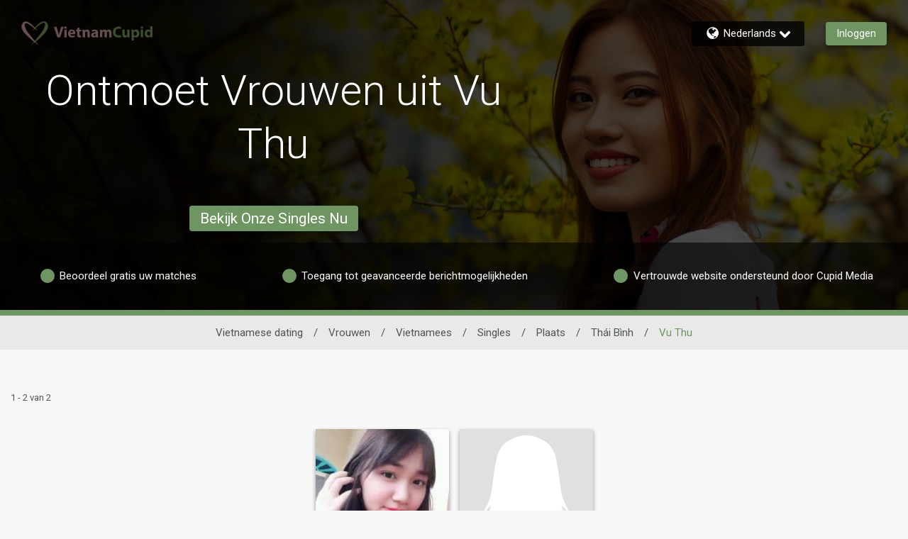

--- FILE ---
content_type: application/javascript
request_url: https://www.vietnamcupid.com/JL24a5Oc/8LE/_My/iJLgeeXo5D/zOzuhmVfLGk2tfi9/R3weTgo7RAE/Ml9TbX/IlNVAB
body_size: 174904
content:
(function(){if(typeof Array.prototype.entries!=='function'){Object.defineProperty(Array.prototype,'entries',{value:function(){var index=0;const array=this;return {next:function(){if(index<array.length){return {value:[index,array[index++]],done:false};}else{return {done:true};}},[Symbol.iterator]:function(){return this;}};},writable:true,configurable:true});}}());(function(){IM();var XK,v9,SF,WH,IV,WD,tD,mh,tX,Pw,W3,qK,gb,TW,OD,Cg,bA,bt,rQ,AW,JD,C4,qc,Mn,Nh,BF,Ac,IA,mP,SA,YT,YQ,mM,II,Tq,Lw,Uw,hF,VA,MB,ph,rS,zK,JU,NA,mI,MT,d7,Ej,WA,tO,rW,DX,JK,YM,cK,G,Wq,T3,hK,tH,T7,JT,TM,w3,gg,gS,In,TA,DU,IO,QD,E,pf,GH,DO,zQ,S8,jH,CF,vb,W9,ln,OH,Xl,Sc,U4,zH,g4,KU,rK,I7,bj,RS,jA,rT,xf,XT,Vf,qh,U3,C,l4,Cb,G8,QU,Ft,n8,P4,rh,NJ,k3,Hb,X,b8,AK,kA,ES,SI,jb,dB,Tl,hU,Xq,Gm,QJ,Tj,xQ,j7,HD,P,OM,L,Y7,sj,Ym,xJ,hT,kb,Rm,BD,cP,NO,gJ,dJ,GM,Tg,Qb,jD,OV,k7,kj,zD,gc,rm,hO,J3,Vw,RK,UJ,Rn,Gj,jM,gK,dF,Ht,sV,nh,OQ,E4,Yg,Y8,Ag,R4,Gg,JX,fO,Ob,SJ,Zl,sX,JW,CM,K7,fg,gX,GD,Iq,gT,Iw,Nq,fX,Dm,hB,DP,bD,TS,CQ,DT,Il,J8,wh,H3,qU,Mq,Y4,OF,gO,GQ,Eh,WT,P9,bU,Gc,lS,wm,Am,zX,Nj,Ql,Ij,Kc,LH,TQ,It,YI,x8,U8,WQ,XQ,v7,Xm,GK,Cl,LX,EA,sh,S9,Uh,Mb,Fl,DA,m7,jt,IK,Qw,WX,HW,m9,fJ,N3,t8,BJ,KX,E8,Bw,Z8,jw,Rl,xl,p7,CU,mK,hP,SH,Mm,JJ,xn,C7,gV,c8,rq,kF,cW,Xw,cH,l7,Hq,fM,RO,YW,b7,PH,GJ,FO,jU,FJ,K9,bn,lT,YS,qm,d4,HX,Af,kX,ZM,xM,FK,KT,kt,Zt,Fj,km,b3,jF,ml,EI,t4,nm,mV,Vt,AD,A,G7,pK,D3,IQ,O3,T,MJ,Kf,cI,AX,fS,hQ,nV,XX,DQ,PT,gq,CI,Rt,BU,Z3,nD,H8,VQ,xD,SD,MH,WF,g7,F,kg,Ol,Oj,nq,LJ,vT,VX,jS,nI,f7,RW,Im,NP,YB,Lt,Q4,UT,EO,rM,rJ,dO,zj,qO,vX,AI,RT,fQ,NW,MP,jn,q3,CK,UB,RQ,hA,EH,nQ,Y9,Yt,sS,OO,HT,Ng,xc,VU,Db,IH,Z4,tI,LD,cj,q9,BP,ZX,ZK,kh,pV,Zq,CP,x4,nK,dH,Nw,r3,zc,nT,mf,cX,JO,Yw,l9,Rc,OK,m3,mB,xH,kq,Gw,Xh,Pj,qA,AS,lU,WK,rf,HI,rU,qD,MM,F7,kQ,rI,pt,lO,ZW,An,Tt,dA,Tc,gM,Bf,xP,SV,v8,cl,OI,z7,OA,G4,YX,NB,bm,jh,jg,FS,rl,tq,MK,Pt,nO,tB,X7,Zw,fA,ZB,WJ,vQ,Yn,jq,Qj,v4,zO,IU,mU,ct,bO,hI,pT,vj,fh,bI,x9,DD,VK,t3,rn,mS,NX,jP,Jh,Nf,Lq,XA,B4,cm,T4,LT,pm,Bc,Jn,jT,KK,Fn,PF,C8,sD,kw,ht,VM,kl,lA,w4,rj,ZV,zt,QO,Oq,wT,d8,kO,TB,pJ,kK,ID,CB,m8,D4,CO,nJ,lF,UH,xW,ZU,hW,WV,vD,Eq,Bb,fK,fF,lJ,zT,V,lt,zf,JS,tK,O4,sb,O7,BM,j3,Qg,n4,hV,O8,fH,UP,Uj,sw,HK,ZQ,qw,BI,rV,DW,mD,HP,xw,dU,WU,q4,P7,ng,hw,z9,Yl,gD,wS,XU,bS,kT,p8,CJ,CX,LK,gF,l8,vI,vU,cn,R7,qP,lX,mb,WM,zh,xt,BO,vf,CA,vM,At,kS,vl,UX,c7,Pl,A8,cT,qb,AT,UD,zM,jJ,nS,Jt,Ml,HA,vm,EJ,RF,nf,FU,G9,fq,ft,Ih,pg,UI,Zh,Bn,rD,lw,fl,B8,KJ,dI,sm,Ab,T9,q8,JP,XD,TU,tM,A9,V3,fw,p4,SP,Dh,dh,fP,E3,lD,Fb,dc,cw,sT,kW,LA,KW,RA,Vl,dM,rg,mw,PW,n9,MO,L9,Bg,mt,W4,BH,Kl,Q9,AU,nU,VI,h8,HU,qg,QS,VP,vg,JA,g3,cV,Og,qB,TO,FX,IS,qf,bJ,gI,pW,Pc,dw,JH,Pn,hn,ZA,JF,J7,Fq,QP,dQ,p3,Q,bq,SQ,CD,rc,WB,WI,KD,FI,Q3,FP,r8,Dj,GW,Ew,lb,d9,Vm,wI,DM,EV,xj,MA,FA,Wl,lj,cf,EU,V7,Wt,wQ,dl,QF,FM,qH,tU,TI,s8,Cj,ZP,nl,zS,YU,gl,wt,lP,rw,rt,Bh,YO,tW,vH,dS,I4,Zn,lV,vS,qQ,Jw,V4,bT,Wn,bF,SM,sI,O,Ph,g8,pD,LM,zb,AA,GS,Zc,O9,F4,MI,RM,r7,c3,Kh,Y,mX,U,Ut,kU,Hj,BQ,nM,DH,PO,DI,nj,zn,Nb,UV,Jg,mQ,z4,Jm,zg,bc,dK,fb,M3,w7,HJ,p9,kI,HF,Hn,Ub,gB,FW,f4,ZI,PA,pS,OJ,dn,JI,xB,TD,sM,nt,VD,KM,CV,US,XB,Wc,j9,GT,KB,Mh,Nm,sU,K4,m4,tT,AJ,PX,bP,TK,Un,HB,Oc,zI,db,NK,tt,th,Qm,FH,Jq,Zf,WS,jB,HO,NT,tn,KP,sK,Ug,nw,DB,xT,XI,Xf,tP,QX,F8,Sg,s4,hH,lI,vB,Sw,xK,wA,YF,RU,S,XW,mn,N7,Ig,S7,ZT,V9,PB,R,I3,Bt,Ot,TV,LI,Gh,Lb,DJ,E9,GB,qJ,lh,VB,lM,X3,Rw,NQ,cO,BS,VT,El,lW,wJ,lH,tm,PP,ND,P8,Nt,gt,NF,OP,RD,pO,UO,j4,KQ,cU,sg,N8,Mw,YA,w9,hJ,l3,Yq,QI,X8,Um,PU,qX,Lc,Zm,LQ,rX,zB,nH,Z7,nn,vW,Sq,wK,xm,Xb,vK,Mc,UM,TH,Kb,Wm,Hc,ST,zl,GX,Nc,rA,b9,I9,NI,Kt,nP,Cm,IW,IP,Ww,s7,sq,WW,tS,pI,Ch,vn,v3,xV,PS,OS,AP,Jb,lm,P3,gU,kD,SS,tl,Kg,ET,Bm,vh,kf,AV,qW,Sf,c9,mg,Uf,C3,ZS,bb,cc,D7,LF,SB,kH,Nn,BT,MF,hb,Jj,xh,Y3,jX,q,dg,RV,xS,LB,Vc,Gb,pn,TJ,Ct,xb,I,X9,K8,Vh,YD,pM,AB,NS,Th,IX,KV,jl,mH,L7,Et,OT,Qf,Jc,x7,PK,bf;SKH();RhH();var cJ=function(){return MQ.apply(this,[MO,arguments]);};var Bq;var jm=function(Sh,Hw){return Sh^Hw;};var zm=function(){if(Bq["Date"]["now"]&&typeof Bq["Date"]["now"]()==='number'){return Bq["Date"]["now"]();}else{return +new (Bq["Date"])();}};var cD=function(){Aw=["LG\t3+","+",";\fm","#T[\n>b:4\'ML\x3f;","\v/\"","\tDN/gQJ66BEK\nM","0\x00\f/VX4\x07\n_h.$I","\v%TM%;*\x40K\r","\n\x40K\r&V+/\r#CF\f*X_+%NW","!;","]","&;\bZQ","5)E","C\x40","\\G5,\bE","]X","v","\\\'8\t\x07.RG8]N8\"uB\"6","+V]","\n^B5IL#\x3f\n\n","5[]\n","\'^","B\nA","$RM4",".S3D\x009Z5\v2,","H\'\f2-54RGCy(\x3fQW","YN","w>+\x07s\x40","o<\" 45g=c)","!",";=o2)\n","","K%*\fL\n","\fD\fV\n%M/2-9*V\x40\v","2>P(OL","\\2)U","4&","\v/1\x07\x07/QM","IN/","5R\x40","\f*RW<AN2\x3fPg0*\f","\tF\x00","_.)UF\x3f:","\tCB\n3","\v<\x3fBA\nA\rfOmt\x00I","*\nXWP4X20P\b\f4RUK_^5#SD",".TP",">0\nO\x07J","\nCO6hj","^\n>8tG","NUGjUjo]X","J\fZ","\t5c]\nX_J)IJ\';","+_Q$.","+/ON8-Y\rV","_h\x3f\v"," BZBE","6%C]","oZ2wSCL\r%Q4RITsP\tF\tY","W\rB\f\vX#","\x07#C`B^\r)IJ\';/B","1RV:\v/XQ1S\x00QQ","46\f)\x40Z","\\5.RT","+/S","/5&!/P\\","eVO#YG4IJ\r:w","F#RV26=\x00_\rQ\n","\v\tE\x00WQ55",",","\x07V5","E","^R","]N7","H7&XG;\nX\nP","\nG\x00+/J%3\f]","\t\nY","hXzJ\r28|O4,","a","8<","O%Iw#\x3f","\rDN\x3f9","\rDX\'\f41 \f+^GCX","R)/+","\r#DG\b","\tW\nI~6\n32\b-XR","*\r>RP3-","W\\\t","\"\v2","\x40>3\x00EA","B","5\f:7","#[\x406","Sd\rM/.7","\n(Q]",":\x3f","5","\'%\b\r/AQ0C\\\v::MF5","j","&S","1RV[B\n2(TO8*\f^K","\nDH/PL#\'","PQ+[B>\\W0","[N\x3f%O","^Ii","-\b\x40\nF=P4>1","\x40\v",":0\x3fE[\x07\nYR","4\v\'\neQ\v_N\v","+%NW\x3f","\fNt\x3f%lS>\x3fPOY%\".\fgF^N","GX\bCo/+","\rH_3\bDd4*=DH\n+O/","\n>.BF\nYx)#MW,r,h","/2g[\x00<L_","5","#Nw83\b\x00C8\tK/>","G4*\fZ","\x07","\\65y","Z\'.37$VX$\nYN",":&HF8","bRQ8;WLf\b41/C","8P2\'C]\nKND>^","5,\v#","!^[","\'G\x40",".#Z[\n","3/[B\x07DL/jmO$9\x40&X","PNN)#XM%\x3fY\r","+R\x40$T","K","!6GX\x3f\nTx/\x3fMe4\x3fD","#EF","\x00","5","%\x07\t2N\'\nTN\v","(0HX/\bTL<;_\x00i\x07V2\v,=5C]\b","\v^","s","1C,26t\n\x3f*EP\f[YH\\CuJrkOS#*VY\x07\n8)8\\Zu","-NT\"","ZQM+","k$\n\x07HE.\'bj2=S\x00J\vZ4","\'[~$\'L[*20X","j4(X=\x00TQ","DK","\nA","HJ>8","_Q00\t","\b6","19X","_","QL67",")YUI","H\r)3","\tXI7/N","!/\x00#D","\\P&","a&g>&`\"966#YP_t5,R","\v\nYJ","\nA","0[","\b","\b.1","\r","\nuK)(3,\'D\x40","J$20","8\v","P\'2-","[J5","WC_!","1\'N","\x3fS"];};var VS=function(mm,ZJ){return mm>=ZJ;};var B7=function(){TP=["\x61\x70\x70\x6c\x79","\x66\x72\x6f\x6d\x43\x68\x61\x72\x43\x6f\x64\x65","\x53\x74\x72\x69\x6e\x67","\x63\x68\x61\x72\x43\x6f\x64\x65\x41\x74"];};var mJ=function(fI,CT){return fI!==CT;};var wc=function(MU,UQ){return MU==UQ;};var Lh=function(){return Rq.apply(this,[pM,arguments]);};var L4=function U7(QQ,QB){'use strict';var sQ=U7;switch(QQ){case nV:{var W7=QB[PM];var NU=QB[Wj];BK.push(ED);var lc;return lc=LS(Bq[S4()[jQ(qt)](r4,bh,BM)][mJ(typeof dT()[Sm(SK)],LS([],[][[]]))?dT()[Sm(hh)](A4,GX):dT()[Sm(Gl)].apply(null,[kB,q7])](Km(Bq[S4()[jQ(qt)](Rh,bh,BM)][pU()[pB(ww)](tq,vq,hm([]))](),LS(Yc(NU,W7),IJ))),W7),BK.pop(),lc;}break;case Af:{var lB=QB[PM];var b4=QB[Wj];BK.push(Ah);if(hm(M7(lB,b4))){throw new (Bq[pU()[pB(FT)](U8,xU,Dc)])(pU()[pB(FB)](n7,zw,Xc));}BK.pop();}break;case OA:{var ll=QB[PM];var Jl=QB[Wj];BK.push(pw);if(H4(typeof Bq[pU()[pB(rB)](fU,nc,N4)][mJ(typeof dT()[Sm(ZD)],LS('',[][[]]))?dT()[Sm(vt)](PJ,lj):dT()[Sm(Gl)](fm,UU)],OU()[QT(IJ)].call(null,gw,wB,sJ,wU))){Bq[pU()[pB(rB)].apply(null,[fU,nc,LU])][dT()[Sm(vt)].call(null,PJ,lj)]=(mJ(typeof pU()[pB(lK)],LS([],[][[]]))?pU()[pB(gm)](zU,IB,Hh):pU()[pB(c4)].apply(null,[YJ,JB,bK]))[DS()[Ow(gm)](gw,OB,Pm,Wh,vq,dD)](ll,Tm()[Dt(kJ)].apply(null,[bQ,RI]))[DS()[Ow(gm)](lK,OB,qI,Wh,vq,vc)](Jl,pU()[pB(xU)](k4,Ec,qT));}BK.pop();}break;case OV:{BK.push(FQ);throw new (Bq[pU()[pB(FT)](Lq,xU,E7)])(pU()[pB(St)].apply(null,[HF,UK,hm(IJ)]));}break;case YM:{var t7=QB[PM];BK.push(QK);var Oh;return Oh=hm(hm(t7[mJ(typeof Tm()[Dt(sl)],LS('',[][[]]))?Tm()[Dt(RJ)](Dw,sB):Tm()[Dt(N4)](lQ,A7)]))&&hm(hm(t7[Tm()[Dt(RJ)](Dw,sB)][bw()[PD(vt)].call(null,MD,M4,MS)]))&&t7[Om(typeof Tm()[Dt(qt)],LS([],[][[]]))?Tm()[Dt(N4)].apply(null,[Al,jc]):Tm()[Dt(RJ)](Dw,sB)][mJ(typeof bw()[PD(JQ)],'undefined')?bw()[PD(vt)](MD,hm(hm(IJ)),MS):bw()[PD(nB)].apply(null,[Ic,AQ,XP])][Rh]&&Om(t7[Tm()[Dt(RJ)].call(null,Dw,sB)][mJ(typeof bw()[PD(gm)],LS([],[][[]]))?bw()[PD(vt)].apply(null,[MD,GU,MS]):bw()[PD(nB)].call(null,fD,SK,gP)][Rh][dT()[Sm(nc)](gh,m8)](),Tm()[Dt(cQ)].apply(null,[XX,vq]))?S4()[jQ(Rh)](rB,GI,Ij):bw()[PD(IJ)].apply(null,[YK,hm(IJ),BB]),BK.pop(),Oh;}break;case v9:{var hD=QB[PM];BK.push(Cw);try{var Nl=BK.length;var XS=hm({});if(Om(hD[Tm()[Dt(RJ)].apply(null,[qS,sB])][Om(typeof dT()[Sm(Q7)],LS([],[][[]]))?dT()[Sm(Gl)](FD,vw):dT()[Sm(SU)](gQ,Em)],undefined)){var EQ;return EQ=OU()[QT(bK)].call(null,qt,Dl,Lm,XP),BK.pop(),EQ;}if(Om(hD[Tm()[Dt(RJ)](qS,sB)][dT()[Sm(SU)].apply(null,[gQ,Em])],hm(Wj))){var bB;return bB=bw()[PD(IJ)](st,cS,BB),BK.pop(),bB;}var Hm;return Hm=S4()[jQ(Rh)](Mt,GI,gq),BK.pop(),Hm;}catch(EB){BK.splice(Yc(Nl,IJ),Infinity,Cw);var TT;return TT=Tm()[Dt(Mt)](tw,vJ),BK.pop(),TT;}BK.pop();}break;case mH:{var Fh=QB[PM];BK.push(jK);var jI=OU()[QT(bK)](qt,XJ,Lm,M4);try{var IT=BK.length;var cB=hm(hm(PM));if(Fh[Tm()[Dt(RJ)](EK,sB)][S4()[jQ(xU)](hm(hm({})),tJ,JA)]){var Ll=Fh[Tm()[Dt(RJ)].call(null,EK,sB)][S4()[jQ(xU)](PQ,tJ,JA)][Om(typeof dT()[Sm(rB)],'undefined')?dT()[Sm(Gl)](WP,GP):dT()[Sm(nc)](gh,R)]();var Fc;return BK.pop(),Fc=Ll,Fc;}else{var HS;return BK.pop(),HS=jI,HS;}}catch(ql){BK.splice(Yc(IT,IJ),Infinity,jK);var Uc;return BK.pop(),Uc=jI,Uc;}BK.pop();}break;case q9:{var DK=hm(hm(PM));BK.push(fB);try{var Kw=BK.length;var KS=hm({});if(Bq[mJ(typeof S4()[jQ(JQ)],'undefined')?S4()[jQ(tQ)].call(null,sB,qT,pJ):S4()[jQ(Ul)].call(null,mT,Xt,RB)][pU()[pB(BB)].call(null,Pt,zJ,gw)]){Bq[S4()[jQ(tQ)](HQ,qT,pJ)][Om(typeof pU()[pB(Fw)],LS([],[][[]]))?pU()[pB(c4)](pQ,fT,Gl):pU()[pB(BB)](Pt,zJ,rB)][J4()[Fm(kJ)](HQ,Ul,X4,sU,hl)](bw()[PD(xI)].apply(null,[Et,vq,CS]),pU()[pB(cS)](Yl,Yh,FB));Bq[S4()[jQ(tQ)](Mt,qT,pJ)][mJ(typeof pU()[pB(Qt)],LS('',[][[]]))?pU()[pB(BB)].call(null,Pt,zJ,Tw):pU()[pB(c4)].call(null,Qh,Cc,wl)][Qc()[Gt(LU)].apply(null,[bD,c4,N4,bl,VJ,JQ])](Om(typeof bw()[PD(H7)],'undefined')?bw()[PD(nB)].apply(null,[Xc,xU,wP]):bw()[PD(xI)](Et,Sl,CS));DK=hm(hm({}));}}catch(Hl){BK.splice(Yc(Kw,IJ),Infinity,fB);}var wD;return BK.pop(),wD=DK,wD;}break;case T3:{BK.push(KI);try{var hS=BK.length;var Bl=hm(hm(PM));var sG;return sG=hm(hm(Bq[S4()[jQ(tQ)].call(null,IJ,qT,sE)][pU()[pB(BB)](Qx,zJ,hm({}))])),BK.pop(),sG;}catch(Ox){BK.splice(Yc(hS,IJ),Infinity,KI);var CL;return BK.pop(),CL=hm({}),CL;}BK.pop();}break;case MO:{var Dd=QB[PM];var Er=QB[Wj];var Is;var zL;var tE;BK.push(pr);var Hx;var Jx=DS()[Ow(Dc)](NE,HC,wU,RE,IJ,vc);var B0=Dd[mJ(typeof Jd()[VL(IJ)],LS(pU()[pB(gm)](Gj,IB,kJ),[][[]]))?Jd()[VL(IJ)].apply(null,[DZ,hm(IJ),RI,VJ,QE,Dc]):Jd()[VL(vq)](PR,hm(hm([])),qt,c4,dp,kC)](Jx);for(Hx=Rh;L6(Hx,B0[pU()[pB(Rh)].apply(null,[vI,Ul,SK])]);Hx++){Is=qZ(FY(rR(Er,LP[qt]),LP[UC]),B0[pU()[pB(Rh)].call(null,vI,Ul,E7)]);Er*=LP[Dc];Er&=LP[gm];Er+=LP[vq];Er&=wH[pU()[pB(Q7)](SQ,vE,Dc)]();zL=qZ(FY(rR(Er,gm),LP[UC]),B0[pU()[pB(Rh)](vI,Ul,dC)]);Er*=LP[Dc];Er&=LP[gm];Er+=LP[vq];Er&=wH[mJ(typeof pU()[pB(tQ)],'undefined')?pU()[pB(Q7)](SQ,vE,IJ):pU()[pB(c4)](qC,CZ,I5)]();tE=B0[Is];B0[Is]=B0[zL];B0[zL]=tE;}var Uz;return Uz=B0[dT()[Sm(kJ)].call(null,SK,SP)](Jx),BK.pop(),Uz;}break;case Zn:{BK.push(vY);try{var Rd=BK.length;var fp=hm(Wj);var vs;return vs=hm(hm(Bq[S4()[jQ(tQ)](hm(hm(Rh)),qT,x7)][S4()[jQ(ZZ)].call(null,cQ,LU,mQ)])),BK.pop(),vs;}catch(VC){BK.splice(Yc(Rd,IJ),Infinity,vY);var m6;return BK.pop(),m6=hm(Wj),m6;}BK.pop();}break;case OF:{BK.push(OG);var SZ=bw()[PD(I5)](It,nc,Dc);var EZ=dT()[Sm(xI)](H6,ZE);for(var MG=Rh;L6(MG,LP[XP]);MG++)SZ+=EZ[pU()[pB(gw)].call(null,wJ,bK,Q7)](Bq[Om(typeof S4()[jQ(BB)],'undefined')?S4()[jQ(Ul)].call(null,hE,WR,LL):S4()[jQ(qt)](hm(hm(IJ)),bh,lS)][mJ(typeof dT()[Sm(xR)],LS('',[][[]]))?dT()[Sm(hh)](A4,xV):dT()[Sm(Gl)](l6,Ds)](Km(Bq[Om(typeof S4()[jQ(Fv)],'undefined')?S4()[jQ(Ul)].apply(null,[qt,Av,FD]):S4()[jQ(qt)].apply(null,[Qt,bh,lS])][mJ(typeof pU()[pB(PE)],'undefined')?pU()[pB(ww)].apply(null,[nU,vq,BB]):pU()[pB(c4)](Yp,X0,N4)](),EZ[pU()[pB(Rh)](Il,Ul,hm(Rh))])));var bd;return BK.pop(),bd=SZ,bd;}break;case UA:{BK.push(ZR);try{var zd=BK.length;var qd=hm({});var tk=LS(Bq[Qc()[Gt(MS)](J0,Ul,YZ,Gl,JY,X4)](Bq[S4()[jQ(tQ)](Sl,qT,w4)][dT()[Sm(wU)].apply(null,[sl,Rl])]),qx(Bq[Qc()[Gt(MS)].apply(null,[J0,Ul,YZ,hm(hm({})),FT,hm(IJ)])](Bq[S4()[jQ(tQ)](E7,qT,w4)][Tm()[Dt(vt)].call(null,kK,GI)]),IJ));tk+=LS(qx(Bq[mJ(typeof Qc()[Gt(gw)],'undefined')?Qc()[Gt(MS)].call(null,J0,Ul,YZ,r4,Fw,qT):Qc()[Gt(nB)].apply(null,[M6,Xx,UE,hm(Rh),Rh,hm(hm([]))])](Bq[S4()[jQ(tQ)].call(null,hm([]),qT,w4)][Om(typeof S4()[jQ(HR)],LS('',[][[]]))?S4()[jQ(Ul)].apply(null,[qT,Ov,KZ]):S4()[jQ(ww)](RJ,Sp,OS)]),wH[bw()[PD(D5)](MZ,SU,NE)]()),qx(Bq[Qc()[Gt(MS)](J0,Ul,YZ,DL,Xc,HR)](Bq[S4()[jQ(tQ)](Dc,qT,w4)][mJ(typeof Jd()[VL(gw)],LS([],[][[]]))?Jd()[VL(rB)].apply(null,[Bx,hm({}),xR,hm([]),c4,X4]):Jd()[VL(vq)](bl,NE,xR,HQ,Fz,Ip)]),tQ));tk+=LS(qx(Bq[Qc()[Gt(MS)](J0,Ul,YZ,N4,RJ,vt)](Bq[S4()[jQ(tQ)](lK,qT,w4)][Om(typeof Tm()[Dt(Xc)],LS([],[][[]]))?Tm()[Dt(N4)].call(null,zs,cv):Tm()[Dt(Sl)].call(null,tP,XL)]),wH[Qc()[Gt(N4)](J0,tQ,JQ,BB,HQ,RI)]()),qx(Bq[Qc()[Gt(MS)](J0,Ul,YZ,Mt,qt,hm(hm([])))](Bq[Om(typeof S4()[jQ(Nz)],LS([],[][[]]))?S4()[jQ(Ul)].apply(null,[xR,n0,dZ]):S4()[jQ(tQ)].apply(null,[hm(hm(Rh)),qT,w4])][S4()[jQ(ZD)].call(null,hm([]),bL,LQ)]),Dc));tk+=LS(qx(Bq[Qc()[Gt(MS)].apply(null,[J0,Ul,YZ,Pm,PE,F5])](Bq[S4()[jQ(tQ)].apply(null,[xI,qT,w4])][Om(typeof pU()[pB(Hh)],LS('',[][[]]))?pU()[pB(c4)](KR,KE,FB):pU()[pB(Ec)](Pc,wr,hl)]),vq),qx(Bq[Qc()[Gt(MS)](J0,Ul,YZ,FT,hs,nL)](Bq[S4()[jQ(tQ)](sl,qT,w4)][pU()[pB(NE)](mK,lz,gm)]),Ul));tk+=LS(qx(Bq[Qc()[Gt(MS)](J0,Ul,YZ,rB,H7,qI)](Bq[S4()[jQ(tQ)].apply(null,[GU,qT,w4])][Om(typeof bw()[PD(BB)],LS('',[][[]]))?bw()[PD(nB)](sl,tL,mv):bw()[PD(qT)](Rl,MS,JQ)]),gm),qx(Bq[Qc()[Gt(MS)].apply(null,[J0,Ul,YZ,vt,bl,hm({})])](Bq[S4()[jQ(tQ)].call(null,JY,qT,w4)][Tm()[Dt(D5)].apply(null,[kT,gm])]),gw));tk+=LS(qx(Bq[Qc()[Gt(MS)].call(null,J0,Ul,YZ,Pm,Fv,wU)](Bq[S4()[jQ(tQ)].apply(null,[Q7,qT,w4])][S4()[jQ(wU)](AQ,gh,FJ)]),c4),qx(Bq[Qc()[Gt(MS)](J0,Ul,YZ,hl,B5,Rh)](Bq[S4()[jQ(tQ)](hm({}),qT,w4)][S4()[jQ(RI)](N4,xI,OI)]),nB));tk+=LS(qx(Bq[mJ(typeof Qc()[Gt(tQ)],'undefined')?Qc()[Gt(MS)](J0,Ul,YZ,gh,AQ,hm({})):Qc()[Gt(nB)](zw,Ts,vx,nL,hE,E7)](Bq[S4()[jQ(tQ)](vq,qT,w4)][bw()[PD(PQ)](IP,hm(hm([])),xU)]),Gl),qx(Bq[Qc()[Gt(MS)].apply(null,[J0,Ul,YZ,rB,H7,Nz])](Bq[S4()[jQ(tQ)].call(null,DL,qT,w4)][bw()[PD(B5)].apply(null,[wQ,hm(hm(Rh)),GP])]),Nz));tk+=LS(qx(Bq[Qc()[Gt(MS)](J0,Ul,YZ,bK,Gl,dD)](Bq[S4()[jQ(tQ)].call(null,SK,qT,w4)][dT()[Sm(RI)].apply(null,[Ul,XI])]),rB),qx(Bq[Qc()[Gt(MS)](J0,Ul,YZ,IJ,bl,hm(IJ))](Bq[S4()[jQ(tQ)](M4,qT,w4)][bw()[PD(BB)].apply(null,[T4,Sl,qT])]),MS));tk+=LS(qx(Bq[mJ(typeof Qc()[Gt(Nz)],LS(pU()[pB(gm)].call(null,Un,IB,cS),[][[]]))?Qc()[Gt(MS)].call(null,J0,Ul,YZ,hm(hm(Rh)),E7,FB):Qc()[Gt(nB)](zk,Mt,Pz,nL,HR,kJ)](Bq[mJ(typeof S4()[jQ(Ul)],LS([],[][[]]))?S4()[jQ(tQ)](B5,qT,w4):S4()[jQ(Ul)].apply(null,[mT,dZ,YG])][dT()[Sm(PE)].apply(null,[BB,Av])]),LP[sl]),qx(Bq[Qc()[Gt(MS)](J0,Ul,YZ,hm([]),LU,OE)](Bq[S4()[jQ(tQ)](Ul,qT,w4)][pU()[pB(Mt)](dc,bl,X4)]),kJ));tk+=LS(qx(Bq[Om(typeof Qc()[Gt(Ul)],'undefined')?Qc()[Gt(nB)](Lp,sE,bE,hm(Rh),Ul,kJ):Qc()[Gt(MS)].apply(null,[J0,Ul,YZ,xR,Yx,gh])](Bq[S4()[jQ(tQ)](hm({}),qT,w4)][J4()[Fm(Nz)](hm(hm({})),N4,Pk,jY,Rh)]),FT),qx(Bq[Qc()[Gt(MS)](J0,Ul,YZ,hm(IJ),bK,Pm)](Bq[Om(typeof S4()[jQ(zw)],LS([],[][[]]))?S4()[jQ(Ul)](hm(Rh),KE,bh):S4()[jQ(tQ)](hm(Rh),qT,w4)][dT()[Sm(DL)](gp,P0)]),LU));tk+=LS(qx(Bq[Om(typeof Qc()[Gt(UC)],'undefined')?Qc()[Gt(nB)].call(null,lv,wL,AC,hm(hm({})),ww,Tw):Qc()[Gt(MS)](J0,Ul,YZ,zw,xI,Gl)](Bq[mJ(typeof S4()[jQ(ZZ)],LS([],[][[]]))?S4()[jQ(tQ)](hm(Rh),qT,w4):S4()[jQ(Ul)].call(null,Qt,jp,Nr)][dT()[Sm(zw)].apply(null,[Q7,Sk])]),bK),qx(Bq[mJ(typeof Qc()[Gt(MS)],'undefined')?Qc()[Gt(MS)].call(null,J0,Ul,YZ,lK,cS,I5):Qc()[Gt(nB)](LG,lC,AQ,hm(Rh),VJ,hm(hm(IJ)))](Bq[S4()[jQ(tQ)].apply(null,[hm(hm({})),qT,w4])][mJ(typeof J4()[Fm(gw)],LS([],[][[]]))?J4()[Fm(rB)].apply(null,[dC,UK,Rh,jY,wl]):J4()[Fm(Gl)].call(null,PQ,EG,lR,YG,IJ)]),Q7));tk+=LS(qx(Bq[Qc()[Gt(MS)](J0,Ul,YZ,tL,gw,IJ)](Bq[S4()[jQ(tQ)].apply(null,[Fw,qT,w4])][Tm()[Dt(qT)](Gx,nL)]),sl),qx(Bq[Qc()[Gt(MS)].apply(null,[J0,Ul,YZ,B5,PZ,dD])](Bq[S4()[jQ(tQ)].call(null,xI,qT,w4)][Tm()[Dt(PQ)](vB,PZ)]),LP[UK]));tk+=LS(qx(Bq[Qc()[Gt(MS)].call(null,J0,Ul,YZ,H6,FB,cQ)](Bq[S4()[jQ(tQ)].apply(null,[hh,qT,w4])][Tm()[Dt(B5)].call(null,tx,hk)]),H6),qx(Bq[Qc()[Gt(MS)](J0,Ul,YZ,hm(Rh),qt,hm(IJ))](Bq[S4()[jQ(tQ)].call(null,ww,qT,w4)][mJ(typeof pU()[pB(H6)],'undefined')?pU()[pB(vc)].call(null,QS,vJ,Qt):pU()[pB(c4)](OZ,Qp,VJ)]),LP[H6]));tk+=LS(qx(Bq[Om(typeof Qc()[Gt(UC)],LS([],[][[]]))?Qc()[Gt(nB)](E0,wC,WY,hm([]),gm,kJ):Qc()[Gt(MS)](J0,Ul,YZ,hm({}),bK,hm(hm(Rh)))](Bq[S4()[jQ(tQ)].apply(null,[PQ,qT,w4])][bw()[PD(Ec)](Z5,Gl,Ov)]),xR),qx(Bq[mJ(typeof Qc()[Gt(MS)],'undefined')?Qc()[Gt(MS)](J0,Ul,YZ,Fv,RJ,Mt):Qc()[Gt(nB)](LG,nE,fv,ww,SK,Ec)](Bq[Om(typeof S4()[jQ(XP)],LS([],[][[]]))?S4()[jQ(Ul)].call(null,c4,mE,Lp):S4()[jQ(tQ)](Fw,qT,w4)][S4()[jQ(PE)](hm([]),xU,QJ)]),nL));tk+=LS(qx(Bq[Qc()[Gt(MS)](J0,Ul,YZ,hm({}),RI,Nz)](Bq[S4()[jQ(tQ)].call(null,dD,qT,w4)][mJ(typeof pU()[pB(gw)],LS('',[][[]]))?pU()[pB(Tw)].call(null,gD,RR,hm(hm({}))):pU()[pB(c4)].apply(null,[Z0,Vv,hm(hm(Rh))])]),PZ),qx(Bq[Qc()[Gt(MS)](J0,Ul,YZ,c4,SK,GI)](Bq[S4()[jQ(tQ)](gh,qT,w4)][Tm()[Dt(BB)].call(null,Lt,xU)]),wl));tk+=LS(qx(Bq[Qc()[Gt(MS)].apply(null,[J0,Ul,YZ,N4,Fw,tL])](Bq[S4()[jQ(tQ)].call(null,hm(IJ),qT,w4)][S4()[jQ(DL)](kJ,Xc,GK)]),XP),qx(Bq[Qc()[Gt(MS)](J0,Ul,YZ,dD,Hh,nB)](Bq[S4()[jQ(tQ)].apply(null,[FT,qT,w4])][pU()[pB(Fv)](Lc,Fw,hm(hm([])))]),hs));tk+=LS(LS(qx(Bq[Qc()[Gt(MS)].call(null,J0,Ul,YZ,Dc,BB,UK)](Bq[pU()[pB(rB)].call(null,nm,nc,Pm)][Tm()[Dt(Ec)](ms,V5)]),Ek),qx(Bq[Qc()[Gt(MS)].call(null,J0,Ul,YZ,Ec,wl,dD)](Bq[S4()[jQ(tQ)].call(null,GI,qT,w4)][pU()[pB(HQ)](x6,Gz,Pm)]),X4)),qx(Bq[Qc()[Gt(MS)](J0,Ul,YZ,xI,xU,NE)](Bq[S4()[jQ(tQ)](X4,qT,w4)][mJ(typeof Tm()[Dt(IJ)],LS('',[][[]]))?Tm()[Dt(NE)].apply(null,[zO,SU]):Tm()[Dt(N4)](dZ,dx)]),HR));var OY;return OY=tk[dT()[Sm(nc)](gh,LD)](),BK.pop(),OY;}catch(mL){BK.splice(Yc(zd,IJ),Infinity,ZR);var zx;return zx=Om(typeof bw()[PD(qT)],'undefined')?bw()[PD(nB)].apply(null,[Q5,hs,VE]):bw()[PD(IJ)].call(null,t6,tL,BB),BK.pop(),zx;}BK.pop();}break;case G8:{var wx=QB[PM];BK.push(Pm);var TL=new (Bq[pU()[pB(PE)].call(null,nG,vc,dC)])();var EE=TL[Jd()[VL(c4)](WG,hm(hm([])),Tw,dD,vt,vq)](wx);var RP=pU()[pB(gm)].apply(null,[Qp,IB,AQ]);EE[pU()[pB(hl)](AZ,DL,GI)](function(fr){BK.push(dR);RP+=Bq[dT()[Sm(Dc)].call(null,kB,Kl)][pU()[pB(bK)].call(null,Gx,VJ,ww)](fr);BK.pop();});var LR;return LR=Bq[Tm()[Dt(rB)](n6,E7)](RP),BK.pop(),LR;}break;case bA:{var s5=QB[PM];BK.push(nr);var Up=dT()[Sm(I5)](r4,GM);var Kv=dT()[Sm(I5)](r4,GM);if(s5[mJ(typeof pU()[pB(Xc)],LS('',[][[]]))?pU()[pB(rB)](r5,nc,lK):pU()[pB(c4)].call(null,Fv,YY,xU)]){var xz=s5[Om(typeof pU()[pB(I5)],LS([],[][[]]))?pU()[pB(c4)](Sk,k6,XP):pU()[pB(rB)](r5,nc,MS)][mJ(typeof dT()[Sm(nL)],LS([],[][[]]))?dT()[Sm(JQ)](Qt,sU):dT()[Sm(Gl)].apply(null,[np,xr])](pU()[pB(tL)](sm,HC,SU));var Mx=xz[pU()[pB(sB)].apply(null,[Tp,VY,hE])](dT()[Sm(E7)](RJ,FZ));if(Mx){var ck=Mx[dT()[Sm(qC)](wl,Jp)](S4()[jQ(FB)].call(null,gh,Yh,pR));if(ck){Up=Mx[Tm()[Dt(A4)].call(null,K0,FB)](ck[pU()[pB(GU)].call(null,Hd,H7,NE)]);Kv=Mx[Tm()[Dt(A4)].apply(null,[K0,FB])](ck[pU()[pB(JY)].apply(null,[Z6,QE,PE])]);}}}var Rk;return Rk=Cr(pM,[pU()[pB(OE)](Rr,hk,I5),Up,S4()[jQ(Qt)](NE,bz,Mk),Kv]),BK.pop(),Rk;}break;case qW:{var EP=QB[PM];BK.push(pQ);var d6=EP[Tm()[Dt(RJ)](Wz,sB)][Tm()[Dt(VJ)].apply(null,[kZ,cR])];if(d6){var Wd=d6[dT()[Sm(nc)](gh,V7)]();var D0;return BK.pop(),D0=Wd,D0;}else{var KC;return KC=OU()[QT(bK)].apply(null,[qt,gs,Lm,M4]),BK.pop(),KC;}BK.pop();}break;case t3:{BK.push(St);var fz;return fz=Om(typeof Bq[Om(typeof S4()[jQ(lK)],LS('',[][[]]))?S4()[jQ(Ul)](vq,Jk,dd):S4()[jQ(tQ)](hm(hm(IJ)),qT,SC)][bw()[PD(Sl)](Ks,D5,l0)],S4()[jQ(Nz)](Tw,PE,XZ))||Om(typeof Bq[mJ(typeof S4()[jQ(IJ)],LS([],[][[]]))?S4()[jQ(tQ)].call(null,hE,qT,SC):S4()[jQ(Ul)](vq,zk,JC)][dT()[Sm(ZD)](q6,JU)],S4()[jQ(Nz)].call(null,xR,PE,XZ))||Om(typeof Bq[S4()[jQ(tQ)].apply(null,[qT,qT,SC])][S4()[jQ(F5)].apply(null,[SK,Sl,Z5])],S4()[jQ(Nz)](E7,PE,XZ)),BK.pop(),fz;}break;case B8:{var rZ=QB[PM];BK.push(IR);if(mJ(typeof rZ,bw()[PD(MS)](ls,qt,FB))){var c5;return c5=pU()[pB(gm)].call(null,Oz,IB,bl),BK.pop(),c5;}var q5;return q5=rZ[OU()[QT(FT)](Ul,Md,hk,rB)](new (Bq[Om(typeof pU()[pB(FT)],'undefined')?pU()[pB(c4)](Dv,mz,Gl):pU()[pB(RJ)].call(null,Nh,vG,SK)])(dT()[Sm(Hh)](RC,ML),Tm()[Dt(hh)](Vx,Gz)),S4()[jQ(Hh)].apply(null,[nc,N4,wh]))[OU()[QT(FT)].apply(null,[Ul,Md,hk,A4])](new (Bq[pU()[pB(RJ)].apply(null,[Nh,vG,Fw])])(Qc()[Gt(Ul)].call(null,rp,UC,bh,r4,RJ,tQ),Tm()[Dt(hh)](Vx,Gz)),Tm()[Dt(Fw)].call(null,SY,wU))[OU()[QT(FT)].call(null,Ul,Md,hk,Fw)](new (Bq[pU()[pB(RJ)](Nh,vG,Hh)])(bw()[PD(ww)](cL,Mt,SK),mJ(typeof Tm()[Dt(ZZ)],LS('',[][[]]))?Tm()[Dt(hh)](Vx,Gz):Tm()[Dt(N4)].apply(null,[EG,jR])),dT()[Sm(AQ)](HC,kZ))[Om(typeof OU()[QT(qt)],LS([],[][[]]))?OU()[QT(UC)](nB,JB,GZ,gh):OU()[QT(FT)](Ul,Md,hk,tL)](new (Bq[pU()[pB(RJ)].apply(null,[Nh,vG,N4])])(Qc()[Gt(gm)](rp,UC,KR,ZZ,M4,sl),Om(typeof Tm()[Dt(wl)],LS([],[][[]]))?Tm()[Dt(N4)](rx,C5):Tm()[Dt(hh)].call(null,Vx,Gz)),dT()[Sm(M4)].call(null,Hz,v5))[OU()[QT(FT)](Ul,Md,hk,Pm)](new (Bq[pU()[pB(RJ)](Nh,vG,hm(hm({})))])(Om(typeof DS()[Ow(FT)],LS(pU()[pB(gm)](Oz,IB,E7),[][[]]))?DS()[Ow(tQ)](Fw,HG,hm(hm(Rh)),Vs,JL,Tw):DS()[Ow(FT)](zw,l0,hm(hm([])),rp,UC,Mt),Tm()[Dt(hh)](Vx,Gz)),S4()[jQ(AQ)](bl,Zd,gK))[OU()[QT(FT)](Ul,Md,hk,Tw)](new (Bq[pU()[pB(RJ)](Nh,vG,I5)])(dT()[Sm(Yx)](PE,pL),mJ(typeof Tm()[Dt(Gl)],LS([],[][[]]))?Tm()[Dt(hh)].apply(null,[Vx,Gz]):Tm()[Dt(N4)](Mr,TR)),pU()[pB(F5)](sC,qI,Pm))[Om(typeof OU()[QT(N4)],LS([],[][[]]))?OU()[QT(UC)](n6,nd,Ix,hh):OU()[QT(FT)](Ul,Md,hk,xI)](new (Bq[pU()[pB(RJ)].call(null,Nh,vG,wl)])(pU()[pB(ZZ)].call(null,RZ,tr,gm),mJ(typeof Tm()[Dt(dD)],'undefined')?Tm()[Dt(hh)](Vx,Gz):Tm()[Dt(N4)].call(null,fk,Z0)),pU()[pB(lK)].call(null,cG,hs,RJ))[OU()[QT(FT)](Ul,Md,hk,M4)](new (Bq[pU()[pB(RJ)].apply(null,[Nh,vG,NE])])(mJ(typeof dT()[Sm(XP)],LS('',[][[]]))?dT()[Sm(dD)].call(null,D5,FL):dT()[Sm(Gl)].call(null,Tv,AG),Tm()[Dt(hh)](Vx,Gz)),Tm()[Dt(cR)](pR,Pm))[S4()[jQ(bl)].apply(null,[GU,bK,Q4])](LP[bK],St),BK.pop(),q5;}break;case Ng:{var jE;BK.push(rs);return jE=Bq[Qc()[Gt(gw)].apply(null,[Od,gm,Yk,Ec,Ek,FT])][OU()[QT(LU)](gm,Ck,fC,D5)],BK.pop(),jE;}break;case rW:{var GC=QB[PM];BK.push(ks);if(mJ(typeof Bq[dT()[Sm(gw)](FB,gz)],OU()[QT(IJ)].apply(null,[gw,np,sJ,dD]))&&H4(GC[Bq[dT()[Sm(gw)](FB,gz)][Tm()[Dt(SK)](XR,mv)]],null)||H4(GC[pU()[pB(HR)].call(null,Nv,dC,Hh)],null)){var JE;return JE=Bq[S4()[jQ(UC)].apply(null,[Dc,TC,dY])][bw()[PD(Qt)].apply(null,[GJ,dD,D5])](GC),BK.pop(),JE;}BK.pop();}break;case ZX:{var Lz=QB[PM];var BC=QB[Wj];BK.push(DR);if(wc(BC,null)||dL(BC,Lz[pU()[pB(Rh)](Oz,Ul,RC)]))BC=Lz[pU()[pB(Rh)].apply(null,[Oz,Ul,ZD])];for(var VZ=Rh,jC=new (Bq[S4()[jQ(UC)](GU,TC,Tz)])(BC);L6(VZ,BC);VZ++)jC[VZ]=Lz[VZ];var hx;return BK.pop(),hx=jC,hx;}break;case dO:{BK.push(Bd);var Yz=[Tm()[Dt(ww)](nP,St),bw()[PD(DL)](RQ,E7,vq),Om(typeof Jd()[VL(MS)],LS([],[][[]]))?Jd()[VL(vq)](qs,vc,SU,JQ,gd,mx):Jd()[VL(Nz)](x6,c4,X4,cR,qv,LU),bw()[PD(zw)](vw,I5,Qt),S4()[jQ(Fw)](xI,IB,xP),dT()[Sm(lK)](Xc,G4),pU()[pB(vt)](BQ,Sl,hl),mJ(typeof Tm()[Dt(c4)],LS('',[][[]]))?Tm()[Dt(ZD)](vh,tL):Tm()[Dt(N4)](jv,FE),Om(typeof bw()[PD(Yx)],LS([],[][[]]))?bw()[PD(nB)](Q0,BB,pZ):bw()[PD(SU)](Bm,VJ,Kp),S4()[jQ(cR)](HR,mv,DT),Qc()[Gt(Nz)].call(null,K0,sl,SE,hh,BB,nB),Tm()[Dt(wU)](pT,RC),Om(typeof pU()[pB(sl)],LS([],[][[]]))?pU()[pB(c4)].call(null,r0,lQ,vt):pU()[pB(Sl)](k7,lK,X4),Tm()[Dt(RI)](tT,C6),Om(typeof Tm()[Dt(PZ)],'undefined')?Tm()[Dt(N4)].apply(null,[qk,EC]):Tm()[Dt(PE)](kw,Yx),mJ(typeof S4()[jQ(UC)],LS([],[][[]]))?S4()[jQ(Pm)](hm(IJ),GP,Fb):S4()[jQ(Ul)](Xc,F0,Tk),Tm()[Dt(DL)].call(null,lU,As),Tm()[Dt(zw)](HU,gh),pU()[pB(D5)].apply(null,[Wn,Qt,hm(IJ)]),Qc()[Gt(rB)](K0,HR,Xd,GU,qT,cR),pU()[pB(qT)](Pd,qT,Ec),J4()[Fm(c4)](xI,F5,DG,K0,ZD),DS()[Ow(LU)](Fw,Mt,hm(hm(IJ)),nv,X4,UK),mJ(typeof dT()[Sm(Rh)],LS('',[][[]]))?dT()[Sm(ww)](HR,k6):dT()[Sm(Gl)](IC,jp),pU()[pB(PQ)](BS,tQ,Rh),mJ(typeof pU()[pB(B5)],LS([],[][[]]))?pU()[pB(B5)].apply(null,[Yp,bz,zw]):pU()[pB(c4)](Dl,PG,FB),S4()[jQ(RJ)](dD,wz,KK)];if(wc(typeof Bq[Tm()[Dt(RJ)](kR,sB)][bw()[PD(vt)].call(null,XR,Rh,MS)],OU()[QT(IJ)](gw,md,sJ,Qt))){var Ep;return BK.pop(),Ep=null,Ep;}var nR=Yz[mJ(typeof pU()[pB(c4)],LS('',[][[]]))?pU()[pB(Rh)](gB,Ul,zw):pU()[pB(c4)].call(null,T5,NG,bl)];var Y6=pU()[pB(gm)].call(null,B4,IB,F5);for(var Vp=Rh;L6(Vp,nR);Vp++){var Ad=Yz[Vp];if(mJ(Bq[mJ(typeof Tm()[Dt(XP)],LS([],[][[]]))?Tm()[Dt(RJ)](kR,sB):Tm()[Dt(N4)](UL,Qx)][bw()[PD(vt)](XR,hm(IJ),MS)][Ad],undefined)){Y6=(mJ(typeof pU()[pB(bl)],'undefined')?pU()[pB(gm)].apply(null,[B4,IB,qt]):pU()[pB(c4)].apply(null,[pR,TG,qt]))[DS()[Ow(gm)](nB,OB,Gl,ms,vq,E7)](Y6,Tm()[Dt(SU)].apply(null,[vW,SK]))[DS()[Ow(gm)](nL,OB,UK,ms,vq,RJ)](Vp);}}var wZ;return BK.pop(),wZ=Y6,wZ;}break;case Pn:{var jx=QB[PM];BK.push(Tx);var w5=OU()[QT(bK)](qt,qE,Lm,dD);var Yd=OU()[QT(bK)](qt,qE,Lm,GU);var Ud=new (Bq[pU()[pB(RJ)](PP,vG,Yx)])(new (Bq[Om(typeof pU()[pB(SK)],'undefined')?pU()[pB(c4)].call(null,nY,Gs,hm(hm(IJ))):pU()[pB(RJ)](PP,vG,hm(hm([])))])(Tm()[Dt(sB)].call(null,vm,nc)));try{var pY=BK.length;var tY=hm([]);if(hm(hm(Bq[S4()[jQ(tQ)].call(null,xR,qT,Ij)][OU()[QT(Rh)](vq,M6,g0,xI)]))&&hm(hm(Bq[S4()[jQ(tQ)].apply(null,[vq,qT,Ij])][Om(typeof OU()[QT(qt)],LS(Om(typeof pU()[pB(gm)],'undefined')?pU()[pB(c4)].apply(null,[Qs,tQ,hm(hm(Rh))]):pU()[pB(gm)](zO,IB,hm(IJ)),[][[]]))?OU()[QT(UC)](L0,M0,nz,IJ):OU()[QT(Rh)](vq,M6,g0,ZD)][mJ(typeof bw()[PD(wU)],'undefined')?bw()[PD(A4)](Sf,nc,xI):bw()[PD(nB)](Vr,Qt,Kr)]))){var p5=Bq[OU()[QT(Rh)](vq,M6,g0,qC)][mJ(typeof bw()[PD(HQ)],LS([],[][[]]))?bw()[PD(A4)](Sf,gm,xI):bw()[PD(nB)](JC,sB,Gr)](Bq[dT()[Sm(dC)](sB,TJ)][bw()[PD(UC)](mh,GI,nL)],Tm()[Dt(H7)].call(null,zt,wz));if(p5){w5=Ud[pU()[pB(cS)](w7,Yh,Rh)](p5[dT()[Sm(gm)].apply(null,[IJ,HK])][dT()[Sm(nc)](gh,s7)]());}}Yd=mJ(Bq[mJ(typeof S4()[jQ(ZD)],LS('',[][[]]))?S4()[jQ(tQ)].call(null,Pm,qT,Ij):S4()[jQ(Ul)](nB,dC,Jp)],jx);}catch(Ys){BK.splice(Yc(pY,IJ),Infinity,Tx);w5=Tm()[Dt(Mt)].apply(null,[V7,vJ]);Yd=Tm()[Dt(Mt)](V7,vJ);}var Fs=LS(w5,qx(Yd,IJ))[dT()[Sm(nc)].apply(null,[gh,s7])]();var hG;return BK.pop(),hG=Fs,hG;}break;case k3:{var qr=QB[PM];var Cs=QB[Wj];BK.push(EC);var Fk=Cs[S4()[jQ(vc)].call(null,H7,KI,th)];var LZ=Cs[mJ(typeof dT()[Sm(c4)],LS([],[][[]]))?dT()[Sm(Mt)](mC,wK):dT()[Sm(Gl)].call(null,qG,Rp)];var Zr=Cs[Om(typeof pU()[pB(RJ)],LS('',[][[]]))?pU()[pB(c4)](Qt,sr,VJ):pU()[pB(A4)](xV,j5,hm(hm([])))];var NC=Cs[S4()[jQ(Tw)].apply(null,[Sl,vq,pm])];var gY=Cs[DS()[Ow(sl)].apply(null,[gw,vG,hm({}),J5,nB,VJ])];var OR=Cs[Om(typeof dT()[Sm(xI)],'undefined')?dT()[Sm(Gl)].call(null,E0,A6):dT()[Sm(vc)](jR,RG)];var Xr=Cs[mJ(typeof dT()[Sm(Fw)],'undefined')?dT()[Sm(D5)].apply(null,[X4,hw]):dT()[Sm(Gl)](BY,rz)];var wG=Cs[bw()[PD(xU)].call(null,pG,SU,gh)];var w0;return w0=pU()[pB(gm)](Qw,IB,tL)[DS()[Ow(gm)](qI,OB,mT,JZ,vq,Dc)](qr)[mJ(typeof DS()[Ow(qt)],'undefined')?DS()[Ow(gm)](RJ,OB,kJ,JZ,vq,GI):DS()[Ow(tQ)].call(null,cR,Cp,Ek,ER,b5,OE)](Fk,Tm()[Dt(SU)].apply(null,[gq,SK]))[DS()[Ow(gm)].call(null,F5,OB,hm(hm({})),JZ,vq,hm(IJ))](LZ,Tm()[Dt(SU)].apply(null,[gq,SK]))[DS()[Ow(gm)](bK,OB,hm(hm({})),JZ,vq,gh)](Zr,mJ(typeof Tm()[Dt(Yx)],LS([],[][[]]))?Tm()[Dt(SU)].call(null,gq,SK):Tm()[Dt(N4)].call(null,R6,Gz))[DS()[Ow(gm)](gh,OB,E7,JZ,vq,zw)](NC,Tm()[Dt(SU)](gq,SK))[DS()[Ow(gm)].apply(null,[gm,OB,tQ,JZ,vq,hm(hm(IJ))])](gY,Tm()[Dt(SU)](gq,SK))[DS()[Ow(gm)](vt,OB,F5,JZ,vq,JY)](OR,Tm()[Dt(SU)].call(null,gq,SK))[DS()[Ow(gm)](Dc,OB,hm(hm({})),JZ,vq,hm(Rh))](Xr,Om(typeof Tm()[Dt(AQ)],'undefined')?Tm()[Dt(N4)](HR,Px):Tm()[Dt(SU)].apply(null,[gq,SK]))[Om(typeof DS()[Ow(Q7)],'undefined')?DS()[Ow(tQ)](dC,HL,gh,FR,vt,hm(hm({}))):DS()[Ow(gm)].call(null,A4,OB,qC,JZ,vq,Mt)](wG,Om(typeof S4()[jQ(SK)],LS([],[][[]]))?S4()[jQ(Ul)].apply(null,[hm({}),nx,E0]):S4()[jQ(kJ)](FB,cS,Hs)),BK.pop(),w0;}break;case tW:{var pp=QB[PM];BK.push(LU);var Cd=pU()[pB(gm)].apply(null,[vz,IB,ZZ]);var D6=pU()[pB(gm)].call(null,vz,IB,hm(hm(IJ)));var Or=Tm()[Dt(cS)](kP,qt);var UR=[];try{var x0=BK.length;var Cx=hm([]);try{Cd=pp[Om(typeof Tm()[Dt(FB)],'undefined')?Tm()[Dt(N4)].apply(null,[Ex,EY]):Tm()[Dt(tL)](mZ,bK)];}catch(kx){BK.splice(Yc(x0,IJ),Infinity,LU);if(kx[Om(typeof S4()[jQ(X4)],LS('',[][[]]))?S4()[jQ(Ul)].call(null,hm({}),nY,dD):S4()[jQ(rB)](AQ,qI,Mp)][mJ(typeof dT()[Sm(qI)],LS([],[][[]]))?dT()[Sm(H7)](Zd,Pm):dT()[Sm(Gl)].call(null,lz,Ss)](Or)){Cd=bw()[PD(qI)](rz,PE,fG);}}var Fd=Bq[S4()[jQ(qt)](kJ,bh,bs)][mJ(typeof dT()[Sm(HR)],'undefined')?dT()[Sm(hh)](A4,F0):dT()[Sm(Gl)](DG,Hr)](Km(Bq[S4()[jQ(qt)].call(null,hm(IJ),bh,bs)][pU()[pB(ww)](Np,vq,SK)](),SL))[dT()[Sm(nc)](gh,MC)]();pp[Tm()[Dt(tL)].apply(null,[mZ,bK])]=Fd;D6=mJ(pp[Om(typeof Tm()[Dt(MS)],'undefined')?Tm()[Dt(N4)].apply(null,[Bs,Bz]):Tm()[Dt(tL)](mZ,bK)],Fd);UR=[Cr(pM,[dT()[Sm(gm)](IJ,kp),Cd]),Cr(pM,[bw()[PD(Dc)].apply(null,[k0,Dc,jR]),FY(D6,IJ)[dT()[Sm(nc)](gh,MC)]()])];var IL;return BK.pop(),IL=UR,IL;}catch(ZY){BK.splice(Yc(x0,IJ),Infinity,LU);UR=[Cr(pM,[dT()[Sm(gm)](IJ,kp),Cd]),Cr(pM,[bw()[PD(Dc)](k0,hm({}),jR),D6])];}var rP;return BK.pop(),rP=UR,rP;}break;case Ef:{var S5;BK.push(RR);return S5=hm(hm(Bq[S4()[jQ(tQ)](PE,qT,rk)][S4()[jQ(lK)](vc,VJ,YS)])),BK.pop(),S5;}break;case qO:{var ps;BK.push(K6);return ps=new (Bq[mJ(typeof dT()[Sm(SK)],'undefined')?dT()[Sm(F5)].call(null,AQ,BY):dT()[Sm(Gl)](zE,Qk)])()[Tm()[Dt(lK)].call(null,Dz,BL)](),BK.pop(),ps;}break;}};var L6=function(O0,wv){return O0<wv;};var tG=function(bR){try{if(bR!=null&&!Bq["isNaN"](bR)){var hv=Bq["parseFloat"](bR);if(!Bq["isNaN"](hv)){return hv["toFixed"](2);}}}catch(IY){}return -1;};var b6=function(){return ["\n0K=,a2!v7=U","I;3","yxCUS6M86T3\x00EL\x40#\\;3]0=O{$H2ZA[Me8&K8OWm5L1+dqV;\r=l\tWE\n7Hl\fB0B^B\x00,K,&\\-!\r\x077%O>\x40UZ*K8*I3\x00EWN\f7H~3Ux5P-\v>HyZTUG\n,[>1)\fX6M*.G,qV 4I7.WX\r7BjyOsC^\x40M*[=3G0nV! 3I=\b[ZRe}52Y2L^L,A*>X\'l\x07\v4\x00>Js\tWE\n7Hl+FqT\\>[0$\\+<KK\x00qK*$]F*G/+fR\fHK\x07;Z7(Fjz^-#HqK\x00C*)b\x40 \f_q\v2K=32!J-!C}A\x40\x40\x079](U\rR^^[,Wr.\r1O-L5C7GKe7^)-O$\\MHK\x07;Z7(Fj\'\t^<K*R\n\\ PA.O *^ \fP-\x40=3A-=\x07VO-!C>H]}L:A `h$MSARS#Sr2#}L+%I#R\fu/1Z)-Z)OC\f\neOp&[;=F\"<0R>\\R/O\x3f&U>iEKL\b,A,e.nDE61%T8\x40zT\b$Rn{)ObZL\x006I\n&O`hC:8I\x3fAC*)v\x40/EE[L\x07xa<-M!\'\v\x3f\v\x3fC\\^P,Wd+/\fJX_-Kd\"\'=P+3J4\\\f7\x40*6\\(RPLR\fbnk_0:Q\n5\x07k\x07aSTA4*s1+I$[WEt\f|nU!2Q\bqx]7[[\f,G#1)\fC[\x40#\\;3]0=)+\x3flC,S[[\f,G#1.\bELE=0nS42WKdw\x00#\x00\r\\Z7Z5/^}I_]J\b6M;(Nb%H/N0LKVvM>:Z)EA*A*(\\;#\x40B^,_\x3fC&[$uv\x00/EE[L\x07xGv&`\fL6\t4}U\vOY=\x00wOqE[q\x3f:N7=F6\fqNyZQ\\\nqU8-B&RTZK6U*>X\'i\x07+0Js\\RU,\x00/>W1\bC[\x40%S=&\\!;\r[\"4R$\\UA(Kv}O5R^YE9\\9}\\\x3f.X\\.0Vl]FXTx^q$FfFD\x40]1A0g^jz^,\f2R8ALGqU19N3CEGQ\x07xJvnS\x3f%DR>_*[jHUIt**U>TXAPAqU,\"\\7!KK1\v\"[x\x07FXTxCqY7ERZ=Z5G6<Q<-7\n&\bpCd}\x07R/\bx0\tnKMT6L2G=BUYq\bjw\\`WH\b*<zLl#W6(V4\v\x00E7Z#+B-E\fa\\=M*iK06Dqx7[MA7\x40l)\tJu\x07=V*e`\'M.\x40}#K\t[Gzsb9T/ePMVApH+)K6:JZ+K*\x40yZQ\\G>[\"<O4O_J\x40#\\;3]0=0y8\x40\vA^\np\\`+ \tS\x40%H+)K6:JR!J#\n4\x07H\x40;Z%0U}NG\bt[r$9%DR5_9#ustOedR;\bZV7Y|f\x3f\v\v)\x07x]\'OSR4\x00--\\qS\fH9B+\"06Q\x007B\"\x00w\fL_\n;Znb)\bB\x07O7\x00=&D.{VGP=0Q0G\t\fP=\x00>:H2LGKvq&_#:QB\\-\n4Hy[[\f,G#1)\tJ\x40K6K&3\nn\'\t^:K,}[[\f,G#1)\tJ\x40K,F,(_`QG\x07ux[x\x07GK=]#3M8\bB\x070K0o\x00$&K\b0\r\x3f%\x07H9B9:)\fDX\x40%\x07roN7=F6\fyRxUKA*\x40l1TY\\Qz*k]n0\f[p2=\x00\\RF%X--<XJ1]rew+=S<\x40}]\'O[PU>[\"<O4O_JE*\x07%!],0Q7B>xUKA*\x40l1^*\x00T-\x40=3A-=\r^6K*HyZQ\\\ntAe\"t]CKJ*\x40~&#lDE1\x07\x3f>\x07\x00p\x071\" FD\x40]1A0gdj\'\t^<K*P0\\]\x40\bM+[\x3f/^3DTJm9\\*e06Q\x007B7S\x3fM\tGZpA`6&IW\f K=2\\+=BIOd_\x3f%FABO6K;~/R^\\KK0\"Z#\'JR0qG=\\OQx\\91U4NV\fR1HveK->U\x07-\x075l\x40\x401Hd}O5R^YTe1n\\*!JR0Y#C%[\x40N9B9:+OXJYtJ1)Mxr\x3f\r#4\x00KA\x077Jq08P\\YT1enS42WKd\x07B4BIT=%9<\tJX_x[c\x00#\x40BI0ySxUHeq/>O_ZW\x07-Ke5M6&WR,,O7_\x40P,\fqb8\\KJ7Jw\"16KO<LU4\x40\tPA9\\+d^1STWp\f*/Z-$\x07VOd\x07K4ZAQF#G*w.UB^[\x07<K:\\#!QIOd_\x3f%FABO6n<T0P]KJ\f<\fr\"#!BPw8U!O\tM]* M)/O4O_[G9\\9nU\'\x3fVP+\x07%S#\x40_\bR=\x00!:O5OU\b\fvO<5]2\'\rI\x00<$T\x3f\fQK*IedU`TV[\n-Z7)O`hS\n\x00ylNyZQ\\\nq%9N^\\S\b4\fcz!}Q<K*O7PA<A\":C^CN=Z;#\nxqV)\x07\x3fB4J$GP<\f`<<RVT(\x07=(F6:Kb4R$\\UC4[)eXsACI\r7\x40;}Ml7J$sR9\\YRe/qO$PT\bA6|$G/#I<s\n4\x00KA\x077Jq}O5R^YE=\x00\x3f5O0\v\n\x00>K,[,H\b\x40V1A\"duT\\.O,gM!\v-\n>B}\x40\x40Z,K>>O2RjKcR1Hv1G+7[Od_\x3f#K\t[Gx\\b;^1EVOJ\fe\x40++DnqQ\x006sl\bvG8:I<T^\\=Z+5Fdu\r\\4\x07%N>J\x40\fG\n,[>1qROLeX1.Lbc\t4Z-N#}\f\tFG\x00/\fqb/\\KJ7Jw;T`!\x40\x07+\fs\x07l\bG*\x00!:O5OU0\\10\nn!\v\n\x00>_\x3fC&)WE\n\\>0IueF[I1Z;5I6<WK6\x07\"\x3fA\tE7X%;^}A\tB=|`\b/6Q=\x40x}^FXTxAq73\fE\x00W=\\\x3f3G0WE+x8HU\fA\x07*A;}`^\x00J(Kw5M6&WR+L<C%FJ\bM,F>0L\fC\x00_\x3f1iI04\t\\=\x07=C6O\tK\b-B sKfVP\\\x00eAp&Z%hW,\x3f8\x00Q\x006KswIT\\[-B*\tI/6xVw0J$KQ\\=V8bOsNTVJ%7MreZ\'\'P{Cl#\x00KA\x077Jjy/\\KJ7JceF\'+QI^+L0T6\vA\\\vxesIsDTB[9Z;zF7\x3fIGpX8y\\SCP0A(b)HCAIKt\\p&Z%nKy6(V4k\\Zp\f%+^/AEALI*K-2D6sLR7\r%0\x40]AW=M8}qRJ[=I\x3f3M=P\x07ux[7[MA7\x40l)\tJX_x\\c<\\0*ic\n\fSF68yuRM_;F(K\'~Z/pNc8\x40]ZIp\\b9R3A]BG%7Mc3sp\t\\8%C#bM\bv)HX]*W)\\0:\x40\\)\"Ny\\TSS6M86T3\x00bJ\x40#X\x3f5\b0nQE6!J4ZA[$U1dIsTH^[Tz\x4015E#\x3f\x07G<4R4\x00T\x3f8qX2MAB[1A0zZ\x3f5P-\v>HqDUZ,F%,)RHkP*G;4(Q\v\r2s\\AAM%s`+;OCk_\n0k\\*:VB^-\n8U\\]Pp|vF;U_MJ\x007\x40~\t\x006z^qx]\'OGR,u9\x004F\\=Z+5Fb!\v\b5yRxHM>[\"<O4O_\fT,W.\"G$sQE<%#K\t[GxZw6]uX]p\b*iD\'=BpK*P0\\]K\bBi\"b](NRZW6,o95JZbIzCmZSBP\x3fZ$d4FA\n9B2o\\n6\fB\x00<$T\x3f\x00C4[)bOElLG<A0\"cb\tI+\x07%S#\x40]\\9B9:+OXJYt\\p#G,6JBu,#K\t[Gx\x40b1^%T\f\x40C*K*2Z,(K\n-X[,H\b\x40V1A\"zu\tJ\\[-\\0<^#\x3fPH/\r8BqQJZ=moF RTZK6\'iX0<Q 45WCzM#1H)RDMJ*\fr<^#\x3fPH=N2I\x3fHI\x409L :|L\x07\x00pJreK-=V\x00,%I#\fQUC4[)eBqC^\x40X\x00\x3f[,&J.6JB$K}_J]E9W>V8WZE4|\x00M,6W\n6S\x3fM\tGZz\x07`:4SvKP\f*O*(Z&K\b0\r\x3f7[MA7\x40d+&VP\\e\f82F!\'L{_lR(^ASO,\bj+>O_]J-M*(Zy!\x40\x07+\fp\x07#\b[GRe5#GgT\x40[9Z15n7=F6\fslU\\\v1]<3Z$nPC[$\\p)I/6\fBu\x07K0\\S6M86T3\bE\x07E=Z+5FbG:U4Z-\\Z7Z5/^Fa\\=M*i[\'\'u-\r%_!K2HtJee)nqN7Z1w7\t\rZ-N=\nsi\x40P9Z#-}(NRZW6\fwn6}U-\r%_!K\x40aW=M8qX/EPZ[A:\x07r3Un6\v\n+!7[MA7\x40d+&RTZK6UI52LH-,\n\x00E7Z#+B-EXA \x00.5G6<Q<N2\nyH\b\x40V1A\"w&RTZK6*/A1.\fB^<LU(\x40gA\n*O80I`XK\b+W0$$&K\b0\r\x3f%[C7%v\x40+OXJYec.d{LV\"+\r<O\"KTC*-bU8WVpZr5,JB^0KjT4Z\b\\[O=\x00%,|8NT\\_7\\2F!\'Lqx0\x00[\n Zdv)HT\x40A>[0$\\+<KCp#C%[\x40vJ#1^bTX_-Kd&,6]Zpx,8WFtHd=1\fi[\x07=\\\x3f3G0q\fGq\x00}S}[[\f,G#1t[CKJ*\x40~3\x40+ XB[uyD}\f\tAf*G\"8q\bW[P\n,G1)\x00k(W,\x3f\nADP\f,\v:U8RPZQ\f#nn6\v\x00 l\x40$\x40Z\\\x0068v\x40+ACLTL4\"K6{QB^<_\n{jH\\9\\l14N\\\fv^+4\x40j=\fP\x00<$T\x3f\x00G\n.K>,^u\tHK\x07;Z7(Fb\'\rB\t\x3f\r#jKSBP\x3fZ$d&VP\\\x07eKp7G2{\fP\x3fJ\x3f8\x40]\\=Z9-U}TX_-Kc)6}A<_p}Z\x00\\P-\\\"OsD^\x40[Tyr3U\x3f\x40E8$C\"3_A(\\#+T)YAK;A04\\0&F+X;\n#KKAU>[\"<O4O_J\x40#G8o\\*:VE+\x07\'a\tF\\v\x40)\'O`ZV\x00+\x00-\"F6nQ*LU4\x40\tC\x001Jlo)HX]\r7\x40;z\tsQ*L5C=KOA\ne\x4093WqTYGMG5K*/G&n\x07!s\n%F]*Iq)T4D0G-i\\0*`+\v4UH\\p;Fd\fqE\x07X*(&Zb!y9O\"\x07_ZRe>qX5ACoJAh\x07xaGl0D\x07q9O\"\x07IyG\x3fZ\b\\4G=\"\x00sz\fMTq9O\"us\b7G(\vt]]J(82F!\'LqK*R9G\x00Q\x006Kq~\vfVP\\eZ6.[l\'W77#O4]&hA;A!/W8TXAPR1Hve\\*!JPd_lRZ^PF,F>0L}TOLc\\;3]0=0T\'OS\v1]<>O>HtV]\f(Z7(Fx5P-\v>HyZTU\\\tpZ$6HsD^\x40[\x40,F,(_b\'+B#%F]\t-\x40/+R2NK\ft\x40w<Z\'\'PyR(^0\\#(qAOLeZr5,6]O<N\x3f\x00w\x00X\n,F#;NTVJKt\\p&Z%nS=Ba}\\\x40H\t7\\d)Z/\x00_J1]p3Z;K\x000\x07\"\b=KIA\x07uw1`\n\x07qU(&Zb:0R#W8\x40A1K\x3fU\x00\fPWG;A37D\'\'Lb\v7s\\AAMeq6)RHbQ\nq\\;3]0=Z{\x07\x3fBs\x07FGSG1\x008-BOR0G-iX06SB\t/#$\x00V4Bd6CPZ]A=en0\\:=JyGQ\fS6O 3BOR\fR1Hv2d0\f\x3fJ%N8]S^G\n.%qX<TRFr;\x07,\"\\7!KKq\vE0ZFy\x00;mofIWJ1]p7Z\'%\\\x3f\v\x3fG=BbZ\fq\\)+N/NK\x00vH7)I.\x3f\\\':K,C=]\\\tp[e$R;\bEFWv^,\"^~:\v\b-9j>MT\\P-\\\"^uIM_;F(KnrB<\"C*G\fqZ$-T*\x00_KII\\,(ZjqQ\vy%G%KK[xY%+S2UE]\b,M6gG0sC8=_s\x07FGSG,F%,-RTX\x00vH7)I.\x3f\\\':K#C%[\x40\npGb9R3A]BG%7Mw:U\x3f.\t\n+!RkH\b\x40V1A\"wOqRUX*(&Zb60R#W8\x40A1K\x3fqW8NVZVDi;yrh\bFp\'G#A\x071]b+I$e_ZL\x00=]\"uy:CCw#_A\b0G\x3fqK/EG\bvM\x3f+Dj=\tI0\f0J=W1AVMq\bj+S4S^L\f.0iN+=D\x07 .>ExU\vOGO1\"dY/EPEC1\bxo\n !\x40\n{_l%R\fV\x006Z%1N8\fq\bx.6!\\\':^lTw\b\bvH%1Z1LHbQ\n~\bv.,&I\x07[b0TqO\x40G\nvM#2K1EEGQ\x07bU#|Z\'\'PyR(^AC9\x00--\\`RGA,F74/6Q=_sH4V\t\f0G\x3fqU8XEWG>G0&D.*iux%F]\f7C<3^)EOtM1*X.6QH\x3f\x3fE%G\x40t\\e$R;\bZV7Y|z\'\v\v)\x07xR9\\YvO>8\x00/EE[L\x07zL,\"I)qVO-L%_!KR\f7\x4086U(ET,\x00*>X\'lQ*L\x3fC)Z\x40Z*Iv}I8TD\\PKec36*UMq9O\"\x00XTeZ$6HsACIvO, 6;L\\4\x07%N>J\x40\fG\n,[>1qTYGMG6K&3`6KPpXsH>\\OYMeq+)YAKO*\bxo\\*:VE<%#\x07Q^HC>G\"6H5W[P\n,G1)\x006z^\r+J\'G#A\x071]b+I$e_ZL\x00=]p+M,4Q_hY#lFqU:>I}E\fZV\x00+\x00*5Q\x07=Q<\nT\fH\nvH%1Z1LHbQ\nec306Q\x007B%N8]SMZ(B)+^uEMQ(B;3A-=\t\\8%C#bMC\v)v-]L]\b,M6}N7=F6\fyRxUAGG.O>I`TYGMG,\\\'F6!Lw4H6ZT*qo\x00p\rC\x07E9\\~\"6;L\\-(c\x3fZGP\\dR;\bT\x00J!b1$nQB\t/#\x3f\x00V\x005^ :O4O_Wp\f*/Z-$\x07VOd\fR(^\x07N9\\l03P\\YR\v;nU06Q\x007B>[,Z\\Zx\x40)(RCALAzG2+M%2IK82NqO\tZP(ZnvFqDTB[9Z;A\'\x3fAQ,\f2R8AAC*)v\x40/EE[L\x07xZ6.[l7\x40\x07>%ClUZP9Z#-\bE\x07=]++\\\f2HH+N\x3fC)Z1AVU=S`}U8XE\fTeZ6.[l>\x406w\x00yZGFA9\\+bM2IU\x40t^#:\'.C:8I\x3fAC*\x077wU(L]$R,y\\l\x3f\x40-\nx\x00wAA4K\"8O5\t\nHQpX\x3f5\b\'nGd\f4Qqo\\Tp\\ed^aR\nKBq\x40\"u\'~/b4R$\\[>[\"<O4O_PA,,kMn=\t^0N0*ZWN9\\l*){Xs\bq=z]l%D\x07\x07<2G%MAF#\\)+N/NXQ\x00<;o\\k.PE6\f4#\x07\x3f*A!6H8CKM4X;oKk}Q7J\x3f\n>\x07\x00H\x40;Z%0U}OZ*K*2Z,sC:8I\x3fTUC*>bO5IB[T9\\92E\'=QI+\x07%S#\x40]\x40Px~>0V4ST-\x40=3A-=\r^0K*P0\\]O\bvO</W$\bC[\x40cH+)K6:JR,J%*\x40UO\x00tG`*>\f\x40[,\fr3\x3f5P-\v>HqMUZ6-sTqI[\nt\f*/Z-$\x07Gp$\'AJ_qSevF O_MQ\x076K=3$&K\b0\r\x3fxU\vOGO,#wIu\tC_3v!],0Q7B%\x3f\x07XTxGw-^)UC\x40p\x07p0Z##\rC,\f2R8AAF#H#-f]I\x00,M6o\\l#WdH4V\t\x07N\f9])\vgRTZK67zFl#J*9a{}ZSZR18qU8XE\nE>[0$\\+<KC[\"0TqZ\x40Ap\x07b2Z/KX6M*.G,sQC[\"0Tq\x40QGt[`<1\fWME0.k^n*\t^>N<\n&pC \x00dI8TD\\PI*wi_02UCZ\x3f\x3fE%G\x40qU*0Iu\n\x07M1Z=/\x006}U/_%\b\x3fKZ;O\x3f:mCKJ*\x40~2$&K\b0\r\x3fxUHNp\f/0U3ERZW6\f7)\b,2S8>Tx\x07KA*\x40l1N1L\nX_xZc)I4:B\n6E>\x40KV1A\"sI`TKX=M*.^\'\x07\\u\x07lR\\\tZ=Z9-URTeKaw\'mT_hX|}ZSZL=R0}U(L]\fctOc!],0Q7Jx]#K\t[GpOq0/\b\x00S\b*EvoN7=F6\fqRy\x07\\P-\\\"Iu\tYL\b(v!],0Q7J%*H\\Tc\x07\x3f(R)CYJG(\\;16}K\n-K*E0]U1Hd}N.ECoY\f6Z&\\#qLR7\'O6O\tAGF#Zb1^%T\f\v*K\x3f,U06Q\x007B%\b0L[Ep\f>:O(R_\f\x07-B2n!2VRkX#C%[\x40vO.-N-T\fL\f,[,)\nn=D>%I#\x00\b]PI)1OAEO=Z.O*K\x006(p0B\bKFG\f.-Z3DB\fK5A<.D\'q\tI+9O%KZ\x40=\f`}Y4T_KMz|*G&6II^{=G%H\\XMt\f<3Z)F^\\S\x3f=\\-.G,q\tI\x078$$J=x\\F7\x40ns*OF\nKt\f82D.\x400\r\x3fj8]\t\fhFq/>H8\x00]\b+K|\"F&q-#HqZS]A\x00(e\"Ft\fE\x07C\x40q\x07wiI2#IZ-\n8U}OI\x40=\x408, \fXX6M*.G,{\f\x00<$T\x3f\x00T(B5wO5IB_\x3f[3\"F6 \f^7_7S\x3fM\tGZp\x077)Z/\x00EEt\\c<Uy\'W\t/#4KBOH*,X/ET\x40}\b6X\x3f4\x00rB\\>\x07%e>\x40\tKMp\f;:Y:L\x07\x07eKp M6]78I\x3f_yp-b;^\x3fUVqL\f6J;5M0\fL6\x40x%XP<A>e^sGTZn\b*O3\"\\\'!\r\\\f,ge8jj9`\biwtly%q,\"F&6W\x00c\x07A4Z-OG5K8:IuN{p$}l`%60ty8lr#qSw)Z/\x00^P\f/!N10W7!0H\'OCh\x07b8^)c^\x40J\f Zve_\'1B\x07\x40{K}OlASIPV8:U.I^\x40Kk\x00d7\x40\t\x07>=#C\x3fJ\\P\x07G\"9T\t\n\\.K0#G0a\\>\x07%v0\\CP=\\d6\bn|om\"jm\fj9-\'a\x07Q\\P<K>:Io^\x00Y\f,~\x3f5I/6Q\x00q\vsc<}~*queckl6k\x00dk.X\r7=J(UKA*\x4078K(vT\x40Z**i^\'=A\x00%\x3fS=BQIE\nK\";^/ECJG*K0#M06W7=J}I\r[\x079=\x40(0IgRX[\x07<A,uT>=P\x07u!Sc|\x40Q\n*K>eIsRT\x40Z\f*K,uT>=P\x07$,\n%\x00KMe`I2MX][G9B2os+{\fGqK\fMZV\x07p**U>TXAPAqU,\"\\7!K0/$Kx2OKYb\\)+N/NMv];)\\nY^5_7S\x3fM\tGZpZe$R;\bp\\L\b!\x0074i0!DZ-KxT4Z\b\\[O,Sd\x00>\tMRX6M*.G,{QG\x00p\'G#[4BqbObNDBRSz[0#M$:K{ClR(^ASO\vW!=T1Ze:!C<(Dl:Q\x008>T\fRZnMn%+^/AEALK7!\x00,&I\x07Sd\x07x]\'O[C7%sZqU\fucE;w.nZI-(]8HUG\bG=)qX<L]J\x40q\x000\"P6VOdx]8HUaW=M8w^t\f[\x40*K*2Z,hFVSh4J\"K]HZpmwX`\b_WG;O2+\x00\'z\fE6\f4w\bU[-]$wUsVPBK\fq+iD\'=Bx_lTx_q1<Z)CYJ\x40#Bcfn<\x3f\v\x3fG=BUA!U%9|C\bP4BzMl!\x40\x07+\fw\x00yO\x40K=Z9-Uu\ta\\=M*oIkrVpK#C%[\x40H\t1\x40-3W$[XHqZ65G5sJ+\x07%S#\x40][Hpq`!\\W[P\n,G1)\x006WB\t0yRxUHM+Z>6U:\fJ(K1!\b6zW,\x3f4\tGFcX--3~LT\f;Zp7Z-\'J\v)\x07R>}\t\\\\\x3f\x00/>W1\bE\x074G=\"\x00z\bZ[b4R$\\\fz\r2K/+`\f\x40O,\x00=(F1\'W-\r#\x00wAA;A\",O/URZQv\x40\x3f*Mk\x07&)\x40ll\x40R<=Znb`NoL9Wp!Z->\r[c\x40T6[K[+\fqb3\\M`Ag\v.T\vzKZfXiZ`\x07FpvW<MAKZ\x40go,5I;w\nE<%\x3f\x07BKt\\eeM2IU%kgk/Y\r\x077%O>\x40U\x07N0\\#(3EFj(K5Z-!\rI;70J8J]OA=C<+)OJ[,\\+$\\7!\x40K6\f|O%KOW=%1H)A_M[G\x40)\b-!A\x00y>3K]GA\n*O.3^q\x00_APD9\\,&Qb<G:\"<[Z\x079X)Z}{bWS\v7Bp.\\\'!D+\x3fyqCZ]\x00<\x00nvFu\tHk[\x3f~Z/u\nlSy\x07Q^\b&6Z q<TTzW=h15E#\'\rB\\+\x07\"I=XJz,G#1Hu\tZW=t1)Mn%C<qb0Z\x077}8-R3G\x07e\x40\x3f1A%2Q\x00ul_AMEtIq&9EGG]\fK3(Z;HV\vw\n0T5Y\\P,7\x40/*I/E_MGE/\'iD#=B>\x07}DlWSBT\x3f[-8^.\ftGG(B\x3f3N-!HG\ndS\"KoR\n6Z`$P^N\x3f=\\-.G,QE;$V%_\\P-\\\"}&TBHE7]=7]x7Y,=\n%TG^9;sW<S\vL\r59;T,&I\x07^1kK}\x40Z\x07t[-eCqAGrE(Bd72AQu!Sk]\x00\x07\f9])\nhROM\fzK0#\nx!\x40\x07+\fqR]\tAEGqS:>I}aC\x40tZw:kz-#HqH\b\x40V1A\"w&RTZK6*iI2#IZ-\n8U}OI\x40=\x408, ]\x07\x40cM\x3f4Mbg\\-SlR]\x40AC,\x008o-OBZs\f+]\x3f Ml0D\x07qRa\t\x00A^q\x3f:W;RBQ=w|K# \x40KEc0U4\f\x40QMb\\)+N/NZ,A.o\x3f.\fGpxxKA*\x40l9N3CEGQ\x07p\\w<Z\'\'PyG!^W0G\x3fsZ/GDC[\x07,]w:UjzXBZpY","\'GGW=","U4\x40","=5M#\'\x40$3\x072R|1","%","X*2K4\"","gm9ks(gwn~~o;\vz\v\n\n:4\x406FD^5\x40#/J/SE[H W$wp`^DnZh\r~","T\x07O","4Q,0l+%I#","G*k","(M4","\x3f5HR","^\\F\n","A0,M;&U","\t",".TCK[","I=","G-gF-\'\nR/=O5\x40\x40xX-3N8\x00^H!^;gx\'!H*\v>HOK","*%4H4\\ZZ[\"<O4O_","-4D5\\XP\x07]/-R-TnHP","=\x3fO6F\tCT=","ZG=","g(6$nd6bx!~\rh\tugyf0O<$L\'5B3\t=K\x3fA\r_G,[:(C$Z\fZlhp{|","bF_=~1.F6sg.4Tq~[RB1\x40","\bC","\\Z\x406","<\x00:O%zCE\x00*O>&h)OCOY\f","R\n,k4+^3SXAP",">","BKR\f6G+*","\v9[","","`<Bb+GP=\\","7OX\x40","U9OKQ87\\\':IN]GP\f\\,(Z","-ECH,\\",">E$C\x40A*4K!:U)","6H\tI\\KQ,$\\+%\x40","j\x3f3M","R>O","UGM4O\'","N1\x40*\"Z&<R","8U!O\tM]*.K\"+","tJ3}","DX3\'<-Rj^qu|POm&\v\'Z","S\"","_\'1B\x07","\"N","","\x00<","/J,","kV8TYAZ","U(L]","7J47","scx","<4K4\x40\tgQ;!^)","W\f\\+4\\\'7","\r\"Z4:F%6:C#|I\\,\\-+R2N","","\x3f:U.OCj_9","jrFYs","(S8E]","F5/T)","D][6O3\"","\fz5\x07\x3fO$C\"[[*O</^9","V<TRF[","\x07=O","|+Z-3W\tRXIY\f*","P]V","8:M","CP\x40]\f4O<+M","2^9IPj[1M;4","w","v;\r=","\n*K\x3f3M\x07\x3f\x407","4^$","!P04v=OYG\x3fF8","]7=M","98","\"S2M]F","\'","OB9^","4Z\x07:B","\x3f>I#","+Z\x3f","[\x00*C-3","","6K\tkY\n5K\"+y$iU",">$\x07KJZ","I8QDKMK:.I\t6\\8\v*4KMKF","#&.`#OKp=C)1O","G 3^:A]]\b,M6gI6\'\x40-","","U4MKA","m\x40,A!M8NE","%IZG[\b","9E]Z_=1C;4\\#>U","|","I2","U|4M, J-=%Gs","rX","%]6\'J","r%I6i","d8I4\x40A","&C3JGC\n*","W=!y0z1k;yE=~~w~k3< 0$Rx~# ","ROJ\n0b1$","#1w4NT",".\x073M8Z:KA(9C)/Z9S","3J$K\tAZ0","8>\\A\\K","w(^+",")\"J1\'J",".ky*z","7G=\"}","\n+","02E 6W(,\f%","X2OZG[","O2URFS.K","\'_","M^Tl=~;\"Z<K:8I\x3f","Y)=7SEA","(:]<U]Z","8^)e]KS\f6Z-Q2B%4\x07","0J0\x07H0LKQ",">O\x3fZ\\\x40",":#T4\x40\t}V1^8",":V4T","\\-\'s","A\"2^.SPI[","a6/K<#Z+%\x40-<0J$O\tK",".TP\\J=+","L\f)[;4\\2N>6:","I_MR<K-","6U&].GR9B:X8IGKZ","XW1L7+A6*F74","=C0\\8V\\,G\"8o4MT\\M",".KX^","FP\f3}80K\rR^ZQ\n7B","/A;i","ZKG\r7Y0","TV[\n-Z7)O",",B3TYKM\x00+}.\"M!;m\n1","#1V2UBKK","7O\x3fOBL#7M",",\"[-\x3fS","\x07*4H5Kw\\\n4J","+8U\"G\x40","o\x00mldk","5$","\nja","\\0:K\f","^ *\\4NBz[,","\x3f^9mi8NUKL\f*","~","y","hVi","*/m<LrOR\n-B\x3f3M&","K5\v50Z\tKX,809EBZL;Z+5Mb=J_04T0LK6]8>U>E$w\x07xA,#M0sQR;\x07qO%KOW=l1T3\rP\\L\b!1%B\'0QR4\"RqFXPO9\fB0B^B\x00,K,&\\-!xC[y4R9A\x00","7>O2KM]6I);","$U!KJP\v\vZ--O","ob(088P4AQ\n1","=2","R\\G,A","\x3f!\\\'!i","\n-\v\'CBCP,","L\f6J;5M0","82D.A","+Z","Z+IVOJ*",";D\"+\v\'G%K)A^\n6","\fV&+2C","%A\bM]\f9\x40/:W","\t(Z","L\f5A(\"m46K>0%C\x3fK","!T>ZMZ","Q+^ >BA\\K"];};var R5=function(){return ["\x6c\x65\x6e\x67\x74\x68","\x41\x72\x72\x61\x79","\x63\x6f\x6e\x73\x74\x72\x75\x63\x74\x6f\x72","\x6e\x75\x6d\x62\x65\x72"];};var kk=function Td(OC,px){'use strict';var f0=Td;switch(OC){case UA:{var Ok=px[PM];BK.push(YZ);var Ax;return Ax=Ok&&wc(S4()[jQ(Nz)](tL,PE,f4),typeof Bq[dT()[Sm(gw)](FB,T6)])&&Om(Ok[Tm()[Dt(IJ)](fY,cQ)],Bq[dT()[Sm(gw)](FB,T6)])&&mJ(Ok,Bq[dT()[Sm(gw)](FB,T6)][bw()[PD(UC)](zc,N4,nL)])?J4()[Fm(Dc)].call(null,SK,vq,FB,jr,N4):typeof Ok,BK.pop(),Ax;}break;case MO:{var LE=px[PM];return typeof LE;}break;case DM:{var vr=px[PM];var jG=px[Wj];var Gk=px[wn];BK.push(SU);vr[jG]=Gk[bw()[PD(gw)](N5,cR,mC)];BK.pop();}break;case Kf:{var TY=px[PM];var bG=px[Wj];var Xs=px[wn];return TY[bG]=Xs;}break;case Ef:{var gr=px[PM];var Q6=px[Wj];var W0=px[wn];BK.push(Xp);try{var AR=BK.length;var Ux=hm(hm(PM));var Jr;return Jr=Cr(pM,[mJ(typeof Tm()[Dt(AQ)],LS('',[][[]]))?Tm()[Dt(wl)](xD,Ar):Tm()[Dt(N4)](zr,cC),dT()[Sm(UK)](cQ,lh),Tm()[Dt(bl)](AD,Mt),gr.call(Q6,W0)]),BK.pop(),Jr;}catch(Jz){BK.splice(Yc(AR,IJ),Infinity,Xp);var H0;return H0=Cr(pM,[Tm()[Dt(wl)](xD,Ar),OU()[QT(gw)].call(null,Dc,HY,Yh,OE),Tm()[Dt(bl)].apply(null,[AD,Mt]),Jz]),BK.pop(),H0;}BK.pop();}break;case RM:{return this;}break;case wn:{var H5=px[PM];BK.push(Xc);var Kz;return Kz=Cr(pM,[DS()[Ow(rB)].call(null,wU,bl,c4,CS,Ul,rB),H5]),BK.pop(),Kz;}break;case d8:{return this;}break;case QF:{return this;}break;case cO:{BK.push(cE);var sz;return sz=bw()[PD(RJ)](wK,tL,OE),BK.pop(),sz;}break;case tA:{var Mz=px[PM];BK.push(Wx);var YE=Bq[OU()[QT(Rh)].apply(null,[vq,dY,g0,XP])](Mz);var Qz=[];for(var Kx in YE)Qz[Tm()[Dt(Rh)](cT,qT)](Kx);Qz[Om(typeof Jd()[VL(Nz)],LS(pU()[pB(gm)](kf,IB,hm(hm([]))),[][[]]))?Jd()[VL(vq)](Hp,UC,JQ,SK,f6,dk):Jd()[VL(gw)].call(null,E0,HQ,xI,hm({}),xI,Ul)]();var Mv;return Mv=function GY(){BK.push(mr);for(;Qz[pU()[pB(Rh)](wK,Ul,kJ)];){var W6=Qz[Om(typeof Tm()[Dt(Rh)],'undefined')?Tm()[Dt(N4)].call(null,bk,Ah):Tm()[Dt(M4)].call(null,gJ,jR)]();if(Vz(W6,YE)){var Uk;return GY[bw()[PD(gw)](QD,c4,mC)]=W6,GY[Om(typeof OU()[QT(IJ)],LS(mJ(typeof pU()[pB(c4)],LS([],[][[]]))?pU()[pB(gm)].apply(null,[SF,IB,lK]):pU()[pB(c4)].apply(null,[H7,lQ,Yx]),[][[]]))?OU()[QT(UC)].call(null,jz,CY,K5,c4):OU()[QT(Nz)](UC,zE,bh,qI)]=hm(LP[Q7]),BK.pop(),Uk=GY,Uk;}}GY[OU()[QT(Nz)].apply(null,[UC,zE,bh,r4])]=hm(Rh);var TE;return BK.pop(),TE=GY,TE;},BK.pop(),Mv;}break;case sb:{BK.push(wr);this[OU()[QT(Nz)](UC,w6,bh,mT)]=hm(LP[bK]);var sp=this[DS()[Ow(N4)](ZD,Dk,hm(hm(Rh)),qp,c4,Rh)][Rh][DS()[Ow(kJ)](hh,q7,Tw,xY,c4,Ul)];if(Om(OU()[QT(gw)](Dc,qp,Yh,H6),sp[Om(typeof Tm()[Dt(IJ)],'undefined')?Tm()[Dt(N4)](Ix,hR):Tm()[Dt(wl)](II,Ar)]))throw sp[Tm()[Dt(bl)].apply(null,[nQ,Mt])];var Qd;return Qd=this[mJ(typeof bw()[PD(gm)],LS([],[][[]]))?bw()[PD(F5)](G6,xI,rd):bw()[PD(nB)].call(null,p0,GU,fE)],BK.pop(),Qd;}break;case qA:{var Wp=px[PM];BK.push(Pk);var YC;return YC=Wp&&wc(Om(typeof S4()[jQ(Ec)],'undefined')?S4()[jQ(Ul)].apply(null,[hm(Rh),Fp,sE]):S4()[jQ(Nz)](tL,PE,Rs),typeof Bq[dT()[Sm(gw)](FB,MC)])&&Om(Wp[Tm()[Dt(IJ)](IE,cQ)],Bq[dT()[Sm(gw)](FB,MC)])&&mJ(Wp,Bq[Om(typeof dT()[Sm(rB)],LS('',[][[]]))?dT()[Sm(Gl)].call(null,cY,Ms):dT()[Sm(gw)](FB,MC)][bw()[PD(UC)](Kk,hm(hm(IJ)),nL)])?J4()[Fm(Dc)](hm(hm(IJ)),vq,FB,L5,vc):typeof Wp,BK.pop(),YC;}break;case QX:{var X5=px[PM];return typeof X5;}break;case nH:{var FC=px[PM];var tR;BK.push(Zd);return tR=FC&&wc(S4()[jQ(Nz)](Mt,PE,HE),typeof Bq[dT()[Sm(gw)].apply(null,[FB,QL])])&&Om(FC[Tm()[Dt(IJ)].call(null,FL,cQ)],Bq[dT()[Sm(gw)](FB,QL)])&&mJ(FC,Bq[dT()[Sm(gw)](FB,QL)][bw()[PD(UC)](jd,RC,nL)])?J4()[Fm(Dc)](IJ,vq,FB,NR,VJ):typeof FC,BK.pop(),tR;}break;case Qg:{var Us=px[PM];return typeof Us;}break;case RW:{var Dp=px[PM];BK.push(gG);var WZ;return WZ=Dp&&wc(S4()[jQ(Nz)](hs,PE,Qw),typeof Bq[dT()[Sm(gw)](FB,m4)])&&Om(Dp[Tm()[Dt(IJ)].apply(null,[pZ,cQ])],Bq[dT()[Sm(gw)](FB,m4)])&&mJ(Dp,Bq[mJ(typeof dT()[Sm(M4)],LS('',[][[]]))?dT()[Sm(gw)](FB,m4):dT()[Sm(Gl)](jp,Ez)][bw()[PD(UC)].apply(null,[Ut,Fw,nL])])?mJ(typeof J4()[Fm(Nz)],LS(pU()[pB(gm)](C8,IB,Yx),[][[]]))?J4()[Fm(Dc)](hm(hm(IJ)),vq,FB,jp,ZD):J4()[Fm(Gl)](hm({}),Bd,AY,mZ,E7):typeof Dp,BK.pop(),WZ;}break;case Cb:{var U6=px[PM];return typeof U6;}break;case cj:{var SG=px[PM];var sP;BK.push(bl);return sP=SG&&wc(S4()[jQ(Nz)](JQ,PE,MC),typeof Bq[dT()[Sm(gw)].call(null,FB,Hr)])&&Om(SG[Om(typeof Tm()[Dt(gm)],LS('',[][[]]))?Tm()[Dt(N4)](WL,Jv):Tm()[Dt(IJ)].apply(null,[Sz,cQ])],Bq[dT()[Sm(gw)](FB,Hr)])&&mJ(SG,Bq[mJ(typeof dT()[Sm(Ec)],LS([],[][[]]))?dT()[Sm(gw)](FB,Hr):dT()[Sm(Gl)].call(null,rs,Yx)][bw()[PD(UC)].call(null,nx,PE,nL)])?J4()[Fm(Dc)](Nz,vq,FB,BL,Hh):typeof SG,BK.pop(),sP;}break;case Ng:{var Gd=px[PM];return typeof Gd;}break;case YF:{var IG=px[PM];var Yr=px[Wj];var ZL=px[wn];BK.push(pz);IG[Yr]=ZL[bw()[PD(gw)](sI,Fw,mC)];BK.pop();}break;case qf:{var s6=px[PM];var fR=px[Wj];var v0=px[wn];return s6[fR]=v0;}break;case X:{var UG=px[PM];var pk=px[Wj];var gZ=px[wn];BK.push(gC);try{var pE=BK.length;var Bk=hm(Wj);var c6;return c6=Cr(pM,[mJ(typeof Tm()[Dt(tJ)],'undefined')?Tm()[Dt(wl)](xt,Ar):Tm()[Dt(N4)](V6,Sd),dT()[Sm(UK)](cQ,tl),mJ(typeof Tm()[Dt(F5)],'undefined')?Tm()[Dt(bl)](GK,Mt):Tm()[Dt(N4)](sY,Pk),UG.call(pk,gZ)]),BK.pop(),c6;}catch(k5){BK.splice(Yc(pE,IJ),Infinity,gC);var Dr;return Dr=Cr(pM,[mJ(typeof Tm()[Dt(nc)],LS('',[][[]]))?Tm()[Dt(wl)].apply(null,[xt,Ar]):Tm()[Dt(N4)](cS,rC),OU()[QT(gw)].apply(null,[Dc,v5,Yh,AQ]),mJ(typeof Tm()[Dt(M4)],'undefined')?Tm()[Dt(bl)].call(null,GK,Mt):Tm()[Dt(N4)].apply(null,[mk,rz]),k5]),BK.pop(),Dr;}BK.pop();}break;case jA:{return this;}break;case Mn:{var BE=px[PM];var cz;BK.push(Cw);return cz=Cr(pM,[DS()[Ow(rB)].apply(null,[lK,bl,hm(hm({})),PR,Ul,xU]),BE]),BK.pop(),cz;}break;case hV:{return this;}break;case dO:{return this;}break;}};var Km=function(JR,Ak){return JR*Ak;};var S6=function(){return MQ.apply(this,[CA,arguments]);};var dL=function(js,Sv){return js>Sv;};var Nk=function(){return MQ.apply(this,[x9,arguments]);};var Yc=function(GL,cp){return GL-cp;};var zG=function(){return ["\x6c\x65\x6e\x67\x74\x68","\x41\x72\x72\x61\x79","\x63\x6f\x6e\x73\x74\x72\x75\x63\x74\x6f\x72","\x6e\x75\x6d\x62\x65\x72"];};var fd=function(){return ["\x6c\x65\x6e\x67\x74\x68","\x41\x72\x72\x61\x79","\x63\x6f\x6e\x73\x74\x72\x75\x63\x74\x6f\x72","\x6e\x75\x6d\x62\x65\x72"];};var hC=function(){return Rq.apply(this,[PM,arguments]);};var Rz=function(){gk=["E^\"Z\'D9W1\v","fa(o","w\x07Wd\b","8F>","5T#","8","L\x3foC^|z\\:R^\t","u(\nEQX","J)OB6","C~\x00a","K=XU!AX1","FO4","#]Dz(^B","Y<a;Z;M3_q^I$X","K2\fC^O$L",",FE(\\<D","O0/q|u\"~%b\vu8y+krAv%#y^W|u\fo\'\x07vDlw8aoKgz^0yEde^;V\x00(\b|Hz\rIq\fmM=\fr4kH)f4&T\v}UJy/Kh}.y+x||_V*V.ju*z\rkr\rBqgz4ho\f\fd(&\x07bsw8i-H#\x406f$\x07y/rex~ %\x07b\vzw\x3fy+ks|&u/q~D\t8,\x07b\x00blMTWfy>y+^J\fg#w.s|\tY1Nu&~$:VJ|\f %\x07jzsw8q/Ii t%\x40&yZ`EZ.o M#\\rOy+ksX7|&m/rh{|I \'N/pw7rhGv\x07`Qy\t7q|V\x40#\x07d(|`\faox_+d`&r\fE\n\\\fo %\x07vk\x07zgxfy>y,8^J\fe8V.K)Pxa|r+}\x07v\f3}/TtU|I \'N,uz\x40bk\\[;P%7\t /shjz_ \vb\vzr\v\v;ngt`=,n$:VJ|\f %\x07nsw8q7p_ t%\x40&{^`EZ.o \n\"z#\\w1z`YZ=v%#y;w\\v\fo%\x07M:C_jhGv\v[y\rq|jzy %\fJY8L+kq\fl\x07gL3[/^RG$I%RT\vxTZk` }v-\x07wqZ.o \nd#\\rOy+ks\x07|&W/qwG%mD)zwu1CW\vbv-[\'r||\ty %\f\x07Y8y+kVa]=T+4]YR,x\r\'2OxK+IhOo1f\\v(Xh\x07,b\vV>R;ngtf= q_W|z3\'tU]~kTR}C.\t /sXW\x00f %Y(|Zaq$Rv&0a,^YM/C3\"T)zt>q(sg;fzt \x00de\x077,\b\vu8\n;kw\x00N\r)Wx|\fJ8%\x07M:C\vkqa6-$Z*\vc|l\fl&\f)B{\\w:n6G{{\vv&8qr^Wyj\fo+Syw8s\vkqB\x00X\b\t /s^x/} *b\vVNP;oqQ\vv&8v.\x07W|u\fo%7\x07mzwhGs1%\'Y<|wl %t\vz|mhEqt`&r4_R|}I ,\x07b\x00Na0TWv0\\>y4Cgjx\x40#.\v_o8z1ixA=v&yWy\fo  \rbelw8q&|\ttZR\r\\*c|so \bN\bLw<X|J.}\x07v\f3y/fGy\fo  ,r)zw-s\vkqa\vC>y+ YJ\fi#V\bd_\rbgtB0rv/VQ\t\fo %\x07Tw8zLq`bv-.n~7q|Pxw5p\vuo8z7d]\rBrn=xh|&I %\x07u0w8z\x40TtbP7y$Ejy%\x07b\vzx/csqXgnQ3t/q|~~,%\x07b&irVTkq\tT;P#bz0/sk\rfe 4)k\vz|Z3EqdR1v&:P)\x07Wy\vY \'O#pw)Tkqc1n\b \rq|Q=~\b\bLw:j\t{e=&r)\f_R|fI%\x07Ml_jhGvc\nyx||\x07T.=)ba\\U8z1r&R&|/q{\\$I ,\x07bPW!Yk~tp5\"at8Dgjx#\x07m\b|bx\\b*[n2\nxh|&I$%\x07Gzw_\fCW\vfS.\b 6c|}O&b\vV^\bR;ngt\x00y>\fj(,G|~k\rU\x07mz\x07z~g\t3vyu F^o\nb\v_o8z2B^&Rd& a/\\wd$I%7\x07GpInWp`!dY\rqS\x07F\tU(cc8P;oqxad&a,u\fU)i,\x07bVT>*I^t9P\"yg||\x07x=)bz\\X*zsq\rpc__/qoG.v+T\"r\thw(zWfy.\b *g||`8<L\bLw=X+dd&y)Dd|\fC\tqmzIk~t%<[) \\njx\nb\vOo8z1BA&Rd&2/qw\tR3\x07b\x00lMT]Gtcy$_\\N\x00o %OaOo8z0N`\rBb=fnw<gEQ/y7\"kxS/i4p\x00z]0`1ey&||\fo#7up~c8zcVvA\vv&8H\x07Wyy\fo \"#zwS2]GtV#b\t /sk\ruf %sa}d*h\t`fpQ3\x3f<hh<%\x07b\v}Ur]`\x07cP&iE{|p\x00o %{\\w:mbgtd0J/q|{|3\x07b\x00cbXh]11m,|\\9 %\x07b\bZL*|esqX6B3|/qwlZ(%wD\v|cJi%Kgz[9P\"y#7q|P\x07yQt\vzl-_`\x40-X7d&y_W|~)\v7\x07mztulI]#\x40\b.y+QzIo \nt#\\r.z`AvV3y4w\\n\f &wD\vxU<b=Wv1ry\t7q|SiQt\vz|\nXcrt`&r\t!iR|}I3\x07b\x00uy(Xh]7Y0ZdY;r\nI\"o %\x07d#z1zoG~Rt3\x00S&_W|~z\f/\x07e0w8z|\tt\x40&j{|siP\x07`X\f\t;kqt:q#{W/qwyg%mD)zwi2CW\v\x40&o\x07{|m\"f %\fo(TY8;IqY>Z3|q,G|~y\x00/\x07mzw\viWv\x00s\vey#7q|Vg\bt\vz|=a(sq^Z%#y\x00\fwkH3\v\"rlw8qedf{* _de\x07jVOcdHzcrt`&rw4R||I \' hw7rW\vbv#a$Jgh![.a\vzz.z`\x00`&r&:\td|\f\x403\nQlw8qyy tcP&iAg||\x07;\\ut\vz|=hcqR d&a-xU.\x40/\bt\v]~kDq(S>y)<^gK/y %\fo(TY8\n;ksm`&r)\fF_j\fo+T[8lw8qy~tbP\x07y\t7q~uF\n\bOlIP;oqA\x07/qwgA%wD\vxgKbkqF\b`R:\\\x00|Yo \b*N{\\w:hngtn4\vu^Wyj\fo3*{TtzsgO6f$\x07y/rpIo *N#\\r.z`tA\vv&\x3fT*^WynZ(%wD\vrU>}%I0Y4\x07y/s\rZ\ty %mcdy+ktbM{/a|))3\x07b\fZq\rbkf>~qy$urX\"m\x07b\bKs1zngtM(\rW_W|~)\v3\x07b\bW.7H,}v5=Z(BYl\bf %\"Y.|p\x00_xJ+dVW3|/qgi)f+$N/hw(zWv\x07p\x07y\t7qQ\t*V;zoQ~Rt\f/~t|Y \';pw7bk]~w\x40&Z\x008EgA5t\vz|5Z)Qtv$\x00WEW^|\fB\t4/Dlw8qpW,tZ8Z*\n\x00\\ulP\x07`\tD*zsqXcu%#y\x007UU.E\'T\"r\thw(zW\vfC.\t /y^z\vWVi(Ue*z\rksA\vv&8P\x07Wyj\fo+ WzwS\fNa\x07bv-.wg||\x07T.=)buo8z7^AyRs&y\td|\fx3\x07b\x00Ay+I\vkq\\\b`\n#q||!ZP\x07d.\tZ\fa\rB}9~ugYU)iXrM-zw8zD7{\x40y)wTZ\ff %\x00O{\\w:b0O{s*y3m/qPx %ts}w8zFGtcP&a+\nSi[:o#%\x07b\vls1z`Jl=v^z","nVpE0JC`D6X&.\bR]I\x40R6","W$]XS9","n)Z(Bb*F\'[","S X\"V1y,\x07T","5_\"6","-]&[$\\\f","#O\r","\b6R\"\rD","VO\\ K",")K4/[/WdO5E","$J(_ID=K","SUX.E\v>","5R5","_G|!O\t5","tZ_&[&Rn[(BNXd","<m)tRnn6p\']E\"e$mF< l`s/qdoAz0X","D","!^\x00:Y+","2F`","1","Q,L\b5","P\"])","/W/V","19","V[","EO","N","O8","","B;S<","E\"[Y>+BOR\x3f","#\x07CM\\9M\t!>\x40/KBT2","fow+~","*OF","Y#K","NO",")T[\tW9^U","GN","ZY!","R>M"," B\'RZ\x00","QE","[(\nUmR$\x40%2","CO[","C-t(\r",")G=Z","q*F$RCd9\\Q#\x403C","\x40%UBU)O","laYz\x40nR\b)L!FSb\rrW\tv\'b#P%}G\v-f]\tw\x00\\>i","","4OQ+","w\x07","I(W/_","^ Q7c$]","^U(M\n&/L\'^B\vR\x3fyY([3[","4Y[I","DOX(Z \x00\"Q/HE","\vg+CIj,Z\bL$]_\vV","9ODU;","yX V9\x40\"]g(\\\\N%","ZX9a\nQ%KS\vO%nU<V ^ W5","\x40S","\rh&Q1\vBbH#Y6S/_","a\r","}QH>Vv2{adf","!f\\QZ","1\x40Q\\4Y\r!K>diR2NY!R\rh","^_9Y","^.X7",")K\r\'y",";Q5U\"","\\8Z\x07)N:WS\r^","=Y;M$CI\\\x3fZ","X^IET*","G7Y1J\"","g(\x07l","YX+O\b2u+WC","Z\x3fIU#P V=W)\'^^Q8J\b\n!d8Z\x40O%","\x07ER%P1CG])\vB\\I\"\\<","~KxkB","VHQ!g-(S\x3fOb\x00K9","u0,i","\x3fG=S7LR","T ","\\!t$L2UnH=^2F.h_U=F","\v5K3 QPX","%U3","[^w","_SI%a\x07&/Q>S","H>x","4U+W","%w)","$","YU!A","G+OWTY1K[bG7[\b5\\","tr8t<","6L8O","\x3fXK\vS\\Q!W \'J&ZT^","\n^2N}*F!V\x001","HCV5^","N6Gt","F7C","p\t2Spg%","R\fV1S","^&Y*\vsUO\"C\b+"," g\"\x00","GCT<^!T&YRSG5f$ZT^8","&ZX","H]&[&h","] \x40!R*;N\"*QI\\","\x40,","QY","K\x40","!","Q7C7PUSI","%g \b","KD&C7$8Q\"\x00D","WXIK\r+F>IO1^=NU=s=E.:T.\x00U","A={\b#]5-QNX","C)\'[TCS\fEY!A!","T8T\"\n`U\\#Z\t","w\' WBTS*z\x00","t.k\r{","DT(","o3","%B&XpU(gU;G;T","(J/_","5G","1oQ\\>Z62J8kDV,^","g","\n_\\i%\\2O/mW","7W)\bYZH\x3fO\b#",".OC:Y&y9]","&\x07","\x07.B$\\S"," J&^fO4","EHm","ib:k9OB\fZ<Y7L.^","\b3","[A\fB_!PB\n6]5=UOK$M","E","\fH9Nz}7V\x07Q=\v","5\x40\"^R\fW9yS=\\\"C51T(T","^R8\x40\x3f","*L-RX0_","\x00+|/U","_\r","/\\5F8","YW3KT*[6","H.L"," A#V:","Q^^(B\'W#TX","$V\v!]","2B)P"," X5L.^o\\9K","Ib)G","x[0\v^\x07","#T!C","\\p","\\(G","+KFU8iX&Y6"];};var qx=function(dE,VG){return dE<<VG;};var Cz=function(BZ,c0){return BZ[TP[tQ]](c0);};var xG=function RL(Y5,ds){'use strict';var CG=RL;switch(Y5){case Ef:{var WC=ds[PM];var P6=ds[Wj];BK.push(tp);if(wc(P6,null)||dL(P6,WC[Om(typeof pU()[pB(vJ)],LS('',[][[]]))?pU()[pB(c4)](C6,Dx,OE):pU()[pB(Rh)].apply(null,[XU,Ul,sB])]))P6=WC[mJ(typeof pU()[pB(I5)],LS([],[][[]]))?pU()[pB(Rh)](XU,Ul,ZZ):pU()[pB(c4)](q0,wR,hm(IJ))];for(var xE=Rh,Lx=new (Bq[S4()[jQ(UC)](hm(Rh),TC,EK)])(P6);L6(xE,P6);xE++)Lx[xE]=WC[xE];var YP;return BK.pop(),YP=Lx,YP;}break;case Jg:{var SR=ds[PM];var mG=ds[Wj];BK.push(Pk);var XE=wc(null,SR)?null:H4(OU()[QT(IJ)](gw,qY,sJ,UC),typeof Bq[dT()[Sm(gw)].apply(null,[FB,MC])])&&SR[Bq[dT()[Sm(gw)].call(null,FB,MC)][Tm()[Dt(SK)](QY,mv)]]||SR[pU()[pB(HR)].apply(null,[gx,dC,ZZ])];if(H4(null,XE)){var Az,qz,Ir,VR,MY=[],QC=hm(Rh),Op=hm(IJ);try{var hz=BK.length;var Gp=hm({});if(Ir=(XE=XE.call(SR))[mJ(typeof DS()[Ow(FT)],LS(Om(typeof pU()[pB(Gl)],LS('',[][[]]))?pU()[pB(c4)](Cc,P5,PE):pU()[pB(gm)].apply(null,[A5,IB,VJ]),[][[]]))?DS()[Ow(Nz)](mT,HC,AQ,dZ,UC,nB):DS()[Ow(tQ)].call(null,gh,fx,hm(Rh),ZG,C0,xR)],Om(Rh,mG)){if(mJ(Bq[OU()[QT(Rh)].call(null,vq,sJ,g0,FT)](XE),XE)){Gp=hm(hm([]));return;}QC=hm(IJ);}else for(;hm(QC=(Az=Ir.call(XE))[OU()[QT(Nz)](UC,dz,bh,bK)])&&(MY[Tm()[Dt(Rh)](FJ,qT)](Az[bw()[PD(gw)](ZU,Sl,mC)]),mJ(MY[pU()[pB(Rh)](PG,Ul,JY)],mG));QC=hm(LP[bK]));}catch(t5){Op=hm(Rh),qz=t5;}finally{BK.splice(Yc(hz,IJ),Infinity,Pk);try{var p6=BK.length;var E5=hm(Wj);if(hm(QC)&&H4(null,XE[Om(typeof dT()[Sm(N4)],'undefined')?dT()[Sm(Gl)](Xv,qp):dT()[Sm(nL)](nL,Vs)])&&(VR=XE[dT()[Sm(nL)].apply(null,[nL,Vs])](),mJ(Bq[OU()[QT(Rh)](vq,sJ,g0,qC)](VR),VR))){E5=hm(hm([]));return;}}finally{BK.splice(Yc(p6,IJ),Infinity,Pk);if(E5){BK.pop();}if(Op)throw qz;}if(Gp){BK.pop();}}var X6;return BK.pop(),X6=MY,X6;}BK.pop();}break;case sH:{var PL=ds[PM];BK.push(pL);if(Bq[S4()[jQ(UC)](hl,TC,UZ)][Om(typeof Jd()[VL(Gl)],LS([],[][[]]))?Jd()[VL(vq)](xk,gw,RI,X4,lE,lL):Jd()[VL(H6)].call(null,Hd,gm,dC,Ec,O5,Ul)](PL)){var sx;return BK.pop(),sx=PL,sx;}BK.pop();}break;case nW:{var dP=ds[PM];var r6;BK.push(H7);return r6=Bq[OU()[QT(Rh)].apply(null,[vq,pw,g0,Rh])][Tm()[Dt(AQ)](Qs,mR)](dP)[Tm()[Dt(tJ)].call(null,Vr,CS)](function(qL){return dP[qL];})[Rh],BK.pop(),r6;}break;case B8:{var rr=ds[PM];BK.push(Gs);var N0=rr[Tm()[Dt(tJ)](Qv,CS)](function(dP){return RL.apply(this,[nW,arguments]);});var bp;return bp=N0[dT()[Sm(kJ)].apply(null,[SK,hP])](mJ(typeof Tm()[Dt(cS)],LS('',[][[]]))?Tm()[Dt(SU)](fS,SK):Tm()[Dt(N4)](Vr,kP)),BK.pop(),bp;}break;case Ng:{BK.push(Zx);try{var Vd=BK.length;var wp=hm(Wj);var A0=LS(LS(LS(LS(LS(LS(LS(LS(LS(LS(LS(LS(LS(LS(LS(LS(LS(LS(LS(LS(LS(LS(LS(LS(Bq[Om(typeof Qc()[Gt(Ek)],LS([],[][[]]))?Qc()[Gt(nB)](pP,fL,Z5,NE,RC,hm(IJ)):Qc()[Gt(MS)](pz,Ul,YZ,zw,ZD,c4)](Bq[mJ(typeof Tm()[Dt(Qt)],LS([],[][[]]))?Tm()[Dt(RJ)].apply(null,[U8,sB]):Tm()[Dt(N4)].apply(null,[X4,cx])][Tm()[Dt(bh)](Ft,AE)]),qx(Bq[Qc()[Gt(MS)].apply(null,[pz,Ul,YZ,kJ,ZZ,SK])](Bq[Tm()[Dt(RJ)].apply(null,[U8,sB])][pU()[pB(VY)].call(null,Bw,B6,UC)]),LP[Q7])),qx(Bq[Qc()[Gt(MS)](pz,Ul,YZ,Rh,UK,H7)](Bq[Tm()[Dt(RJ)](U8,sB)][dT()[Sm(kB)](Lm,Hc)]),qt)),qx(Bq[Qc()[Gt(MS)](pz,Ul,YZ,VJ,UK,Qt)](Bq[Tm()[Dt(RJ)].call(null,U8,sB)][pU()[pB(vG)].apply(null,[lj,I6,IJ])]),tQ)),qx(Bq[Qc()[Gt(MS)](pz,Ul,YZ,hm(hm([])),Pm,ZZ)](Bq[mJ(typeof S4()[jQ(RR)],LS([],[][[]]))?S4()[jQ(qt)](ZD,bh,Ol):S4()[jQ(Ul)].call(null,hl,vc,Jk)][Om(typeof pU()[pB(hE)],LS([],[][[]]))?pU()[pB(c4)](R6,AY,cS):pU()[pB(Yh)](nS,qt,SK)]),UC)),qx(Bq[Om(typeof Qc()[Gt(Gl)],LS(pU()[pB(gm)].apply(null,[OO,IB,qT]),[][[]]))?Qc()[Gt(nB)](MZ,mp,qp,FB,Rh,Pm):Qc()[Gt(MS)](pz,Ul,YZ,DL,A4,hm(hm(IJ)))](Bq[Tm()[Dt(RJ)](U8,sB)][Tm()[Dt(QE)].call(null,pt,Tw)]),Dc)),qx(Bq[Qc()[Gt(MS)].apply(null,[pz,Ul,YZ,hm(hm(IJ)),X4,hm(Rh)])](Bq[Tm()[Dt(RJ)].call(null,U8,sB)][Om(typeof Jd()[VL(SK)],LS(Om(typeof pU()[pB(Nz)],LS('',[][[]]))?pU()[pB(c4)](hL,Dz,LU):pU()[pB(gm)](OO,IB,hm({})),[][[]]))?Jd()[VL(vq)](Wk,LU,mT,Nz,T5,Ck):Jd()[VL(Hh)](VU,HR,M4,H7,H7,kJ)]),vq)),qx(Bq[Qc()[Gt(MS)](pz,Ul,YZ,nc,nB,UK)](Bq[Tm()[Dt(RJ)](U8,sB)][Om(typeof Tm()[Dt(OB)],LS([],[][[]]))?Tm()[Dt(N4)](mv,ZC):Tm()[Dt(VJ)].call(null,YD,cR)]),Ul)),qx(Bq[Qc()[Gt(MS)](pz,Ul,YZ,RJ,qI,hm(hm([])))](Bq[Tm()[Dt(RJ)](U8,sB)][dT()[Sm(cR)].call(null,HQ,LI)]),gm)),qx(Bq[Om(typeof Qc()[Gt(hs)],LS(pU()[pB(gm)](OO,IB,hm(hm(IJ))),[][[]]))?Qc()[Gt(nB)].apply(null,[VY,Pr,KG,Xc,UK,Hh]):Qc()[Gt(MS)](pz,Ul,YZ,FT,vc,gh)](Bq[Tm()[Dt(RJ)](U8,sB)][bw()[PD(HC)](cP,gm,XP)]),gw)),qx(Bq[Om(typeof Qc()[Gt(sl)],'undefined')?Qc()[Gt(nB)](fk,sd,RI,bK,FT,IJ):Qc()[Gt(MS)](pz,Ul,YZ,HR,nB,gw)](Bq[Tm()[Dt(RJ)].apply(null,[U8,sB])][OU()[QT(Hh)](Nz,kI,sl,r4)]),c4)),qx(Bq[Qc()[Gt(MS)](pz,Ul,YZ,ZZ,wl,Yx)](Bq[mJ(typeof Tm()[Dt(vG)],LS([],[][[]]))?Tm()[Dt(RJ)].call(null,U8,sB):Tm()[Dt(N4)](M4,Ur)][bw()[PD(VY)](Vc,hm(hm(Rh)),lz)]),nB)),qx(Bq[Qc()[Gt(MS)](pz,Ul,YZ,qt,Gl,hm(IJ))](Bq[Tm()[Dt(RJ)].call(null,U8,sB)][mJ(typeof bw()[PD(A4)],'undefined')?bw()[PD(Yh)](hQ,PQ,DY):bw()[PD(nB)](fm,hm(Rh),W5)]),wH[DS()[Ow(Hh)](xI,fs,hm(hm({})),pz,UC,qt)]())),qx(Bq[Qc()[Gt(MS)](pz,Ul,YZ,OE,rB,DL)](Bq[Tm()[Dt(RJ)](U8,sB)][Om(typeof bw()[PD(r4)],LS([],[][[]]))?bw()[PD(nB)](vp,ZD,bk):bw()[PD(hZ)](HB,vc,Xz)]),LP[Hh])),qx(Bq[Qc()[Gt(MS)](pz,Ul,YZ,cR,DL,HR)](Bq[Tm()[Dt(RJ)](U8,sB)][S4()[jQ(gd)](hm(hm(Rh)),wU,AJ)]),rB)),qx(Bq[mJ(typeof Qc()[Gt(bl)],LS([],[][[]]))?Qc()[Gt(MS)].call(null,pz,Ul,YZ,hm([]),UC,FB):Qc()[Gt(nB)](n5,Iz,O6,X4,tQ,qT)](Bq[Tm()[Dt(RJ)](U8,sB)][Qc()[Gt(M4)](VT,UK,qC,vq,hh,Hh)]),MS)),qx(Bq[Qc()[Gt(MS)](pz,Ul,YZ,wU,zw,Dc)](Bq[mJ(typeof Tm()[Dt(BB)],LS([],[][[]]))?Tm()[Dt(RJ)](U8,sB):Tm()[Dt(N4)](Ld,vC)][dT()[Sm(nY)](tL,FS)]),LP[sl])),qx(Bq[Qc()[Gt(MS)](pz,Ul,YZ,hm(Rh),FT,Dc)](Bq[mJ(typeof Tm()[Dt(r4)],'undefined')?Tm()[Dt(RJ)](U8,sB):Tm()[Dt(N4)].apply(null,[wd,BR])][Om(typeof dT()[Sm(BB)],'undefined')?dT()[Sm(Gl)](SY,lp):dT()[Sm(DY)](OB,Zx)]),kJ)),qx(Bq[Qc()[Gt(MS)](pz,Ul,YZ,M4,wU,E7)](Bq[Om(typeof Tm()[Dt(Ek)],LS([],[][[]]))?Tm()[Dt(N4)](IC,Bx):Tm()[Dt(RJ)](U8,sB)][Tm()[Dt(Gz)](W4,nY)]),wH[dT()[Sm(HC)].call(null,xR,It)]())),qx(Bq[mJ(typeof Qc()[Gt(Ek)],LS([],[][[]]))?Qc()[Gt(MS)](pz,Ul,YZ,rB,qC,hE):Qc()[Gt(nB)](vk,cx,rG,hm(hm(IJ)),qt,hs)](Bq[Tm()[Dt(RJ)](U8,sB)][S4()[jQ(M4)](Ul,vJ,wS)]),LU)),qx(Bq[Qc()[Gt(MS)].call(null,pz,Ul,YZ,qT,Xc,cQ)](Bq[mJ(typeof Tm()[Dt(FB)],LS('',[][[]]))?Tm()[Dt(RJ)](U8,sB):Tm()[Dt(N4)](UU,PC)][pU()[pB(hZ)].apply(null,[WI,ME,A4])]),bK)),qx(Bq[Qc()[Gt(MS)](pz,Ul,YZ,VJ,ZD,xR)](Bq[Tm()[Dt(RJ)].apply(null,[U8,sB])][dT()[Sm(VY)].apply(null,[Sp,PS])]),LP[cR])),qx(Bq[Qc()[Gt(MS)](pz,Ul,YZ,gh,A4,hm(hm({})))](Bq[Tm()[Dt(RJ)](U8,sB)][dT()[Sm(Yh)](PZ,VI)]),sl)),qx(Bq[Qc()[Gt(MS)](pz,Ul,YZ,Tw,dD,hm(hm(IJ)))](Bq[Tm()[Dt(UK)].call(null,wQ,I6)][pU()[pB(Nz)](tM,H6,dC)]),LP[UK])),qx(Bq[Qc()[Gt(MS)](pz,Ul,YZ,wU,r4,ww)](Bq[S4()[jQ(qt)](hl,bh,Ol)][mJ(typeof dT()[Sm(xU)],'undefined')?dT()[Sm(hZ)].apply(null,[PQ,Ph]):dT()[Sm(Gl)](Lp,X4)]),H6));var MR;return BK.pop(),MR=A0,MR;}catch(XY){BK.splice(Yc(Vd,IJ),Infinity,Zx);var AL;return BK.pop(),AL=Rh,AL;}BK.pop();}break;case IV:{BK.push(MS);var Lr=Bq[mJ(typeof S4()[jQ(UC)],'undefined')?S4()[jQ(tQ)].call(null,H6,qT,rE):S4()[jQ(Ul)].apply(null,[JY,UK,Fx])][Om(typeof Tm()[Dt(E7)],LS([],[][[]]))?Tm()[Dt(N4)].apply(null,[Fp,lY]):Tm()[Dt(PJ)](Yk,kB)]?IJ:Rh;var Qr=Bq[Om(typeof S4()[jQ(PQ)],'undefined')?S4()[jQ(Ul)].call(null,IJ,lx,BG):S4()[jQ(tQ)](Nz,qT,rE)][pU()[pB(fG)](CY,NE,nL)]?IJ:Rh;var Pp=Bq[S4()[jQ(tQ)].call(null,Ec,qT,rE)][Tm()[Dt(fG)](U0,H7)]?IJ:Rh;var S0=Bq[S4()[jQ(tQ)].apply(null,[Ek,qT,rE])][dT()[Sm(Gz)](XL,cx)]?LP[Q7]:Rh;var mY=Bq[S4()[jQ(tQ)].apply(null,[H7,qT,rE])][Qc()[Gt(XP)].call(null,hE,sl,tJ,wU,c4,gh)]?LP[Q7]:Rh;var rL=Bq[S4()[jQ(tQ)](hl,qT,rE)][DS()[Ow(hs)](X4,UL,qt,hE,kJ,FB)]?IJ:Rh;var bY=Bq[Om(typeof S4()[jQ(l0)],LS([],[][[]]))?S4()[jQ(Ul)](nL,vL,rY):S4()[jQ(tQ)].call(null,cQ,qT,rE)][mJ(typeof S4()[jQ(Ul)],'undefined')?S4()[jQ(Xz)](E7,nL,sJ):S4()[jQ(Ul)].call(null,rB,rz,dG)]?LP[Q7]:Rh;var kE=Bq[S4()[jQ(tQ)].call(null,IJ,qT,rE)][Jd()[VL(dD)](DG,RI,Fw,hm(hm(Rh)),EG,Dc)]?LP[Q7]:Rh;var hY=Bq[S4()[jQ(tQ)](GU,qT,rE)][mJ(typeof OU()[QT(H6)],LS([],[][[]]))?OU()[QT(sl)](vq,lz,UL,LU):OU()[QT(UC)](Em,Lm,Ip,xI)]?IJ:Rh;var LY=Bq[S4()[jQ(cQ)](hm(IJ),DL,Zs)][bw()[PD(UC)](Sk,cS,nL)].bind?IJ:Rh;var lr=Bq[Om(typeof S4()[jQ(cs)],'undefined')?S4()[jQ(Ul)].apply(null,[PZ,jZ,qp]):S4()[jQ(tQ)](tL,qT,rE)][pU()[pB(pw)](cE,E7,dD)]?IJ:Rh;var Id=Bq[S4()[jQ(tQ)](MS,qT,rE)][mJ(typeof S4()[jQ(E7)],LS([],[][[]]))?S4()[jQ(C6)].call(null,hm(IJ),Ul,GZ):S4()[jQ(Ul)](D5,zs,Ws)]?IJ:Rh;var Nd;var YR;try{var kY=BK.length;var hr=hm({});Nd=Bq[S4()[jQ(tQ)](hm([]),qT,rE)][DS()[Ow(Yx)](M4,Uv,IJ,CS,c4,hm(hm(Rh)))]?wH[pU()[pB(Qt)](Iz,fG,hm(hm([])))]():Rh;}catch(ld){BK.splice(Yc(kY,IJ),Infinity,MS);Nd=Rh;}try{var cZ=BK.length;var HZ=hm({});YR=Bq[mJ(typeof S4()[jQ(WG)],LS([],[][[]]))?S4()[jQ(tQ)](dC,qT,rE):S4()[jQ(Ul)](qC,HR,ED)][pU()[pB(QE)].apply(null,[R0,Gl,DL])]?LP[Q7]:Rh;}catch(sZ){BK.splice(Yc(cZ,IJ),Infinity,MS);YR=Rh;}var x5;return BK.pop(),x5=LS(LS(LS(LS(LS(LS(LS(LS(LS(LS(LS(LS(LS(Lr,qx(Qr,LP[Q7])),qx(Pp,qt)),qx(S0,tQ)),qx(mY,UC)),qx(rL,Dc)),qx(bY,vq)),qx(kE,Ul)),qx(Nd,gm)),qx(YR,LP[FT])),qx(hY,c4)),qx(LY,nB)),qx(lr,LP[LU])),qx(Id,Nz)),x5;}break;case v9:{var jL=ds[PM];BK.push(Lp);var CE=pU()[pB(gm)](qR,IB,xU);var Ps=mJ(typeof pU()[pB(wl)],LS([],[][[]]))?pU()[pB(KI)](E0,Ek,D5):pU()[pB(c4)].apply(null,[F6,TR,qT]);var z5=Rh;var Xk=jL[bw()[PD(I6)](Nh,hm(hm([])),Zd)]();while(L6(z5,Xk[pU()[pB(Rh)].apply(null,[wk,Ul,bl])])){if(VS(Ps[Om(typeof pU()[pB(vt)],'undefined')?pU()[pB(c4)](qp,Cp,gw):pU()[pB(hE)].apply(null,[Ik,wU,Sl])](Xk[pU()[pB(gw)].call(null,vR,bK,Fw)](z5)),LP[bK])||VS(Ps[mJ(typeof pU()[pB(tr)],'undefined')?pU()[pB(hE)](Ik,wU,Ul):pU()[pB(c4)](EL,rp,H7)](Xk[pU()[pB(gw)].apply(null,[vR,bK,sB])](LS(z5,IJ))),wH[Om(typeof pU()[pB(H7)],LS([],[][[]]))?pU()[pB(c4)](HY,WE,hm(hm(IJ))):pU()[pB(SK)](V0,kB,Xc)]())){CE+=wH[pU()[pB(Qt)](ls,fG,hm(hm({})))]();}else{CE+=Rh;}z5=LS(z5,LP[c4]);}var XC;return BK.pop(),XC=CE,XC;}break;case hb:{var bC;var ws;BK.push(Ec);var GE;for(bC=Rh;L6(bC,ds[pU()[pB(Rh)].call(null,Bp,Ul,UC)]);bC+=IJ){GE=ds[bC];}ws=GE[Om(typeof bw()[PD(RC)],LS('',[][[]]))?bw()[PD(nB)](Nx,hm(hm(Rh)),Ms):bw()[PD(HG)](m5,hm(hm(Rh)),Fv)]();if(Bq[S4()[jQ(tQ)](RJ,qT,JC)].bmak[Tm()[Dt(zz)](NR,Wv)][ws]){Bq[S4()[jQ(tQ)](hm(Rh),qT,JC)].bmak[Tm()[Dt(zz)].call(null,NR,Wv)][ws].apply(Bq[S4()[jQ(tQ)](MS,qT,JC)].bmak[Tm()[Dt(zz)].call(null,NR,Wv)],GE);}BK.pop();}break;case Af:{BK.push(gP);var zY=GG;var Zp=pU()[pB(gm)](mP,IB,E7);for(var Vk=Rh;L6(Vk,zY);Vk++){Zp+=pU()[pB(ww)].call(null,hK,vq,vc);zY++;}BK.pop();}break;case Wj:{BK.push(cY);Bq[mJ(typeof pU()[pB(JY)],LS([],[][[]]))?pU()[pB(PJ)].call(null,rI,dr,D5):pU()[pB(c4)](jk,IR,kJ)](function(){return RL.apply(this,[Af,arguments]);},LP[hs]);BK.pop();}break;}};var E6=function(Os){if(Os===undefined||Os==null){return 0;}var NZ=Os["toLowerCase"]()["replace"](/[^a-z]+/gi,'');return NZ["length"];};var d5=function(){return ["\x6c\x65\x6e\x67\x74\x68","\x41\x72\x72\x61\x79","\x63\x6f\x6e\x73\x74\x72\x75\x63\x74\x6f\x72","\x6e\x75\x6d\x62\x65\x72"];};var sL=function(xC,QR){return xC|QR;};var zZ=function j6(CR,wE){'use strict';var Js=j6;switch(CR){case DM:{var Y0=function(LC,g6){BK.push(DE);if(hm(d0)){for(var kd=Rh;L6(kd,JG);++kd){if(L6(kd,Ek)||Om(kd,LP[tQ])||Om(kd,HR)||Om(kd,sB)){U5[kd]=tC(IJ);}else{U5[kd]=d0[pU()[pB(Rh)].call(null,I7,Ul,hm(hm({})))];d0+=Bq[dT()[Sm(Dc)](kB,PK)][pU()[pB(bK)](IZ,VJ,Nz)](kd);}}}var xd=mJ(typeof pU()[pB(bK)],LS('',[][[]]))?pU()[pB(gm)].apply(null,[Pc,IB,hm(hm([]))]):pU()[pB(c4)].apply(null,[Zz,mZ,hm({})]);for(var gE=Rh;L6(gE,LC[pU()[pB(Rh)].apply(null,[I7,Ul,N4])]);gE++){var Lk=LC[pU()[pB(gw)](HX,bK,lK)](gE);var bZ=FY(rR(g6,gm),LP[UC]);g6*=LP[Dc];g6&=wH[bw()[PD(bK)](Yp,hm(hm([])),qC)]();g6+=LP[vq];g6&=LP[Ul];var kz=U5[LC[OU()[QT(qt)](c4,bv,Wh,JQ)](gE)];if(Om(typeof Lk[Om(typeof bw()[PD(qt)],LS([],[][[]]))?bw()[PD(nB)].apply(null,[P5,c4,Dk]):bw()[PD(Q7)](M0,SK,SU)],S4()[jQ(Nz)].apply(null,[HR,PE,pS]))){var Ns=Lk[mJ(typeof bw()[PD(rB)],'undefined')?bw()[PD(Q7)](M0,Nz,SU):bw()[PD(nB)](N6,xR,Wr)](Rh);if(VS(Ns,Ek)&&L6(Ns,JG)){kz=U5[Ns];}}if(VS(kz,Rh)){var J6=qZ(bZ,d0[mJ(typeof pU()[pB(FT)],LS([],[][[]]))?pU()[pB(Rh)](I7,Ul,F5):pU()[pB(c4)](zk,A7,Ec)]);kz+=J6;kz%=d0[mJ(typeof pU()[pB(UC)],'undefined')?pU()[pB(Rh)].call(null,I7,Ul,xU):pU()[pB(c4)].call(null,Zk,sd,zw)];Lk=d0[kz];}xd+=Lk;}var br;return BK.pop(),br=xd,br;};var GR=function(zP){var DC=[0x428a2f98,0x71374491,0xb5c0fbcf,0xe9b5dba5,0x3956c25b,0x59f111f1,0x923f82a4,0xab1c5ed5,0xd807aa98,0x12835b01,0x243185be,0x550c7dc3,0x72be5d74,0x80deb1fe,0x9bdc06a7,0xc19bf174,0xe49b69c1,0xefbe4786,0x0fc19dc6,0x240ca1cc,0x2de92c6f,0x4a7484aa,0x5cb0a9dc,0x76f988da,0x983e5152,0xa831c66d,0xb00327c8,0xbf597fc7,0xc6e00bf3,0xd5a79147,0x06ca6351,0x14292967,0x27b70a85,0x2e1b2138,0x4d2c6dfc,0x53380d13,0x650a7354,0x766a0abb,0x81c2c92e,0x92722c85,0xa2bfe8a1,0xa81a664b,0xc24b8b70,0xc76c51a3,0xd192e819,0xd6990624,0xf40e3585,0x106aa070,0x19a4c116,0x1e376c08,0x2748774c,0x34b0bcb5,0x391c0cb3,0x4ed8aa4a,0x5b9cca4f,0x682e6ff3,0x748f82ee,0x78a5636f,0x84c87814,0x8cc70208,0x90befffa,0xa4506ceb,0xbef9a3f7,0xc67178f2];var wY=0x6a09e667;var zC=0xbb67ae85;var cr=0x3c6ef372;var vZ=0xa54ff53a;var zp=0x510e527f;var Fr=0x9b05688c;var nC=0x1f83d9ab;var Tr=0x5be0cd19;var QZ=xZ(zP);var sR=QZ["length"]*8;QZ+=Bq["String"]["fromCharCode"](0x80);var zR=QZ["length"]/4+2;var Br=Bq["Math"]["ceil"](zR/16);var Es=new (Bq["Array"])(Br);for(var G5=0;G5<Br;G5++){Es[G5]=new (Bq["Array"])(16);for(var OL=0;OL<16;OL++){Es[G5][OL]=QZ["charCodeAt"](G5*64+OL*4)<<24|QZ["charCodeAt"](G5*64+OL*4+1)<<16|QZ["charCodeAt"](G5*64+OL*4+2)<<8|QZ["charCodeAt"](G5*64+OL*4+3)<<0;}}var m0=sR/Bq["Math"]["pow"](2,32);Es[Br-1][14]=Bq["Math"]["floor"](m0);Es[Br-1][15]=sR;for(var nk=0;nk<Br;nk++){var l5=new (Bq["Array"])(64);var NY=wY;var I0=zC;var YL=cr;var f5=vZ;var fZ=zp;var v6=Fr;var xx=nC;var M5=Tr;for(var UY=0;UY<64;UY++){var G0=void 0,KY=void 0,Ap=void 0,XG=void 0,z6=void 0,j0=void 0;if(UY<16)l5[UY]=Es[nk][UY];else{G0=Sx(l5[UY-15],7)^Sx(l5[UY-15],18)^l5[UY-15]>>>3;KY=Sx(l5[UY-2],17)^Sx(l5[UY-2],19)^l5[UY-2]>>>10;l5[UY]=l5[UY-16]+G0+l5[UY-7]+KY;}KY=Sx(fZ,6)^Sx(fZ,11)^Sx(fZ,25);Ap=fZ&v6^~fZ&xx;XG=M5+KY+Ap+DC[UY]+l5[UY];G0=Sx(NY,2)^Sx(NY,13)^Sx(NY,22);z6=NY&I0^NY&YL^I0&YL;j0=G0+z6;M5=xx;xx=v6;v6=fZ;fZ=f5+XG>>>0;f5=YL;YL=I0;I0=NY;NY=XG+j0>>>0;}wY=wY+NY;zC=zC+I0;cr=cr+YL;vZ=vZ+f5;zp=zp+fZ;Fr=Fr+v6;nC=nC+xx;Tr=Tr+M5;}return [wY>>24&0xff,wY>>16&0xff,wY>>8&0xff,wY&0xff,zC>>24&0xff,zC>>16&0xff,zC>>8&0xff,zC&0xff,cr>>24&0xff,cr>>16&0xff,cr>>8&0xff,cr&0xff,vZ>>24&0xff,vZ>>16&0xff,vZ>>8&0xff,vZ&0xff,zp>>24&0xff,zp>>16&0xff,zp>>8&0xff,zp&0xff,Fr>>24&0xff,Fr>>16&0xff,Fr>>8&0xff,Fr&0xff,nC>>24&0xff,nC>>16&0xff,nC>>8&0xff,nC&0xff,Tr>>24&0xff,Tr>>16&0xff,Tr>>8&0xff,Tr&0xff];};var kL=function(){var lk=gL();var hp=-1;if(lk["indexOf"]('Trident/7.0')>-1)hp=11;else if(lk["indexOf"]('Trident/6.0')>-1)hp=10;else if(lk["indexOf"]('Trident/5.0')>-1)hp=9;else hp=0;return hp>=9;};var lG=function(){var tZ=Sr();var QG=Bq["Object"]["prototype"]["hasOwnProperty"].call(Bq["Navigator"]["prototype"],'mediaDevices');var Ed=Bq["Object"]["prototype"]["hasOwnProperty"].call(Bq["Navigator"]["prototype"],'serviceWorker');var ss=! !Bq["window"]["browser"];var xs=typeof Bq["ServiceWorker"]==='function';var pC=typeof Bq["ServiceWorkerContainer"]==='function';var vd=typeof Bq["frames"]["ServiceWorkerRegistration"]==='function';var nZ=Bq["window"]["location"]&&Bq["window"]["location"]["protocol"]==='http:';var Rx=tZ&&(!QG||!Ed||!xs||!ss||!pC||!vd)&&!nZ;return Rx;};var Sr=function(){var kG=gL();var gv=/(iPhone|iPad).*AppleWebKit(?!.*(Version|CriOS))/i["test"](kG);var kr=Bq["navigator"]["platform"]==='MacIntel'&&Bq["navigator"]["maxTouchPoints"]>1&&/(Safari)/["test"](kG)&&!Bq["window"]["MSStream"]&&typeof Bq["navigator"]["standalone"]!=='undefined';return gv||kr;};var xL=function(b0){var TZ=Bq["Math"]["floor"](Bq["Math"]["random"]()*100000+10000);var PY=Bq["String"](b0*TZ);var Hk=0;var CC=[];var RY=PY["length"]>=18?true:false;while(CC["length"]<6){CC["push"](Bq["parseInt"](PY["slice"](Hk,Hk+2),10));Hk=RY?Hk+3:Hk+2;}var Ls=gR(CC);return [TZ,Ls];};var Hv=function(NL){if(NL===null||NL===undefined){return 0;}var Kd=function bx(g5){return NL["toLowerCase"]()["includes"](g5["toLowerCase"]());};var hd=0;(KL&&KL["fields"]||[])["some"](function(T0){var vP=T0["type"];var lZ=T0["labels"];if(lZ["some"](Kd)){hd=z0[vP];if(T0["extensions"]&&T0["extensions"]["labels"]&&T0["extensions"]["labels"]["some"](function(j2){return NL["toLowerCase"]()["includes"](j2["toLowerCase"]());})){hd=z0[T0["extensions"]["type"]];}return true;}return false;});return hd;};var FMO=function(G1){if(G1===undefined||G1==null){return false;}var gbO=function q1(sWO){return G1["toLowerCase"]()===sWO["toLowerCase"]();};return rMO["some"](gbO);};var q8O=function(D3O){try{var mXO=new (Bq["Set"])(Bq["Object"]["values"](z0));return D3O["split"](';')["some"](function(WVO){var R3O=WVO["split"](',');var nAO=Bq["Number"](R3O[R3O["length"]-1]);return mXO["has"](nAO);});}catch(XbO){return false;}};var O8O=function(fHO){var l9O='';var G9O=0;if(fHO==null||Bq["document"]["activeElement"]==null){return Cr(pM,["elementFullId",l9O,"elementIdType",G9O]);}var b1=['id','name','for','placeholder','aria-label','aria-labelledby'];b1["forEach"](function(nnO){if(!fHO["hasAttribute"](nnO)||l9O!==''&&G9O!==0){return;}var YMO=fHO["getAttribute"](nnO);if(l9O===''&&(YMO!==null||YMO!==undefined)){l9O=YMO;}if(G9O===0){G9O=Hv(YMO);}});return Cr(pM,["elementFullId",l9O,"elementIdType",G9O]);};var sgO=function(qFO){var ZNO;if(qFO==null){ZNO=Bq["document"]["activeElement"];}else ZNO=qFO;if(Bq["document"]["activeElement"]==null)return -1;var kOO=ZNO["getAttribute"]('name');if(kOO==null){var q2=ZNO["getAttribute"]('id');if(q2==null)return -1;else return BgO(q2);}return BgO(kOO);};var FXO=function(WAO){var pHO=-1;var Cv=[];if(! !WAO&&typeof WAO==='string'&&WAO["length"]>0){var W9O=WAO["split"](';');if(W9O["length"]>1&&W9O[W9O["length"]-1]===''){W9O["pop"]();}pHO=Bq["Math"]["floor"](Bq["Math"]["random"]()*W9O["length"]);var FWO=W9O[pHO]["split"](',');for(var M1 in FWO){if(!Bq["isNaN"](FWO[M1])&&!Bq["isNaN"](Bq["parseInt"](FWO[M1],10))){Cv["push"](FWO[M1]);}}}else{var WFO=Bq["String"](HWO(1,5));var FgO='1';var CnO=Bq["String"](HWO(20,70));var rXO=Bq["String"](HWO(100,300));var HFO=Bq["String"](HWO(100,300));Cv=[WFO,FgO,CnO,rXO,HFO];}return [pHO,Cv];};var AWO=function(mWO,SHO){var jVO=typeof mWO==='string'&&mWO["length"]>0;var S1=!Bq["isNaN"](SHO)&&(Bq["Number"](SHO)===-1||OXO()<Bq["Number"](SHO));if(!(jVO&&S1)){return false;}var LAO='^([a-fA-F0-9]{31,32})$';return mWO["search"](LAO)!==-1;};var PMO=function(jXO,B2,gXO){var BNO;do{BNO=L4(nV,[jXO,B2]);}while(Om(qZ(BNO,gXO),Rh));return BNO;};var lAO=function(Y1){BK.push(qI);var TWO=Sr(Y1);var tHO=Bq[OU()[QT(Rh)].call(null,vq,bh,g0,LU)][Om(typeof bw()[PD(bK)],LS('',[][[]]))?bw()[PD(nB)](HC,nc,R6):bw()[PD(UC)](W5,H7,nL)][S4()[jQ(gw)](cS,rd,XL)].call(Bq[dT()[Sm(Fw)](C6,mbO)][bw()[PD(UC)](W5,hm(Rh),nL)],Om(typeof dT()[Sm(kJ)],'undefined')?dT()[Sm(Gl)](A8O,j3O):dT()[Sm(cR)].call(null,HQ,w2));var F3O=Bq[OU()[QT(Rh)].apply(null,[vq,bh,g0,ZZ])][bw()[PD(UC)].apply(null,[W5,nc,nL])][S4()[jQ(gw)].apply(null,[JY,rd,XL])].call(Bq[Om(typeof dT()[Sm(Nz)],LS('',[][[]]))?dT()[Sm(Gl)].call(null,g0,R0):dT()[Sm(Fw)](C6,mbO)][bw()[PD(UC)](W5,Mt,nL)],S4()[jQ(M4)].apply(null,[tQ,vJ,hfO]));var OfO=hm(hm(Bq[mJ(typeof S4()[jQ(SK)],LS('',[][[]]))?S4()[jQ(tQ)].apply(null,[dD,qT,cL]):S4()[jQ(Ul)](Yx,I5,xY)][mJ(typeof bw()[PD(hh)],LS([],[][[]]))?bw()[PD(ZD)](OWO,hm(hm({})),QE):bw()[PD(nB)](q7,bK,A5)]));var ROO=Om(typeof Bq[Om(typeof pU()[pB(xR)],'undefined')?pU()[pB(c4)].call(null,VMO,m3O,kJ):pU()[pB(ZD)](Cp,X4,Dc)],mJ(typeof S4()[jQ(F5)],LS('',[][[]]))?S4()[jQ(Nz)](IJ,PE,EWO):S4()[jQ(Ul)](Gl,mfO,dr));var bnO=Om(typeof Bq[Tm()[Dt(Pm)].call(null,Al,r4)],S4()[jQ(Nz)].call(null,X4,PE,EWO));var zXO=Om(typeof Bq[bw()[PD(wU)].apply(null,[lnO,Pm,Xc])][mJ(typeof dT()[Sm(PZ)],LS('',[][[]]))?dT()[Sm(Pm)](SU,P8O):dT()[Sm(Gl)](SU,Gl)],S4()[jQ(Nz)].apply(null,[zw,PE,EWO]));var r9O=Bq[S4()[jQ(tQ)](lK,qT,cL)][Qc()[Gt(gw)].call(null,pFO,gm,Yk,hm([]),SK,OE)]&&Om(Bq[S4()[jQ(tQ)](cS,qT,cL)][Qc()[Gt(gw)](pFO,gm,Yk,Rh,E7,XP)][dT()[Sm(RJ)].call(null,Wv,fs)],mJ(typeof pU()[pB(Rh)],LS('',[][[]]))?pU()[pB(wU)].call(null,Bp,Hh,cQ):pU()[pB(c4)](X9O,dNO,JY));var lfO=TWO&&(hm(tHO)||hm(F3O)||hm(ROO)||hm(OfO)||hm(bnO)||hm(zXO))&&hm(r9O);var PnO;return BK.pop(),PnO=lfO,PnO;};var hbO=function(VHO){var E3O;BK.push(FFO);return E3O=MMO()[S4()[jQ(SK)](hh,cQ,X1)](function cnO(KnO){BK.push(rnO);while(LP[Q7])switch(KnO[Qc()[Gt(Dc)](KOO,UC,zz,Sl,RI,gm)]=KnO[DS()[Ow(Nz)].apply(null,[dD,HC,GU,vL,UC,B5])]){case Rh:if(Vz(pU()[pB(RI)](Gm,cs,Hh),Bq[Tm()[Dt(RJ)](c9O,sB)])){KnO[DS()[Ow(Nz)](UK,HC,PE,vL,UC,IJ)]=qt;break;}{var wnO;return wnO=KnO[S4()[jQ(X4)].apply(null,[lK,ZD,vFO])](dT()[Sm(nL)].apply(null,[nL,El]),null),BK.pop(),wnO;}case qt:{var znO;return znO=KnO[S4()[jQ(X4)].apply(null,[Q7,ZD,vFO])](dT()[Sm(nL)].apply(null,[nL,El]),Bq[Tm()[Dt(RJ)](c9O,sB)][pU()[pB(RI)](Gm,cs,Sl)][Tm()[Dt(F5)](pI,tr)](VHO)),BK.pop(),znO;}case tQ:case S4()[jQ(nc)].apply(null,[cQ,jR,YB]):{var YHO;return YHO=KnO[J4()[Fm(gw)].apply(null,[cR,UC,dC,r5,LU])](),BK.pop(),YHO;}}BK.pop();},null,null,null,Bq[Om(typeof pU()[pB(bK)],'undefined')?pU()[pB(c4)](U2,vNO,hm([])):pU()[pB(hh)](md,OB,nB)]),BK.pop(),E3O;};var OMO=function(){if(hm([])){}else if(hm(Wj)){}else if(hm({})){}else if(hm(PM)){return function Q2(jfO){BK.push(qWO);var WHO=Bq[mJ(typeof Tm()[Dt(ZD)],LS('',[][[]]))?Tm()[Dt(rB)](rk,E7):Tm()[Dt(N4)](zr,kP)](gL());var n9O=Bq[Tm()[Dt(rB)](rk,E7)](jfO[pU()[pB(DL)](N1,AQ,RJ)]);var CFO;return CFO=jbO(LS(WHO,n9O))[dT()[Sm(nc)](gh,CI)](),BK.pop(),CFO;};}else{}};var t3O=function(){BK.push(MD);try{var tv=BK.length;var LnO=hm({});var OgO=zm();var dv=JNO()[OU()[QT(FT)](Ul,KbO,hk,Dc)](new (Bq[pU()[pB(RJ)].apply(null,[jU,vG,hm(IJ)])])(dT()[Sm(Hh)](RC,WNO),Tm()[Dt(hh)].call(null,Wl,Gz)),Tm()[Dt(ZZ)].call(null,DFO,xI));var SfO=zm();var P1=Yc(SfO,OgO);var kfO;return kfO=Cr(pM,[bw()[PD(RI)](zs,bK,r4),dv,Om(typeof bw()[PD(Dc)],LS([],[][[]]))?bw()[PD(nB)](A8O,hm(hm([])),vc):bw()[PD(PE)](UfO,OE,hh),P1]),BK.pop(),kfO;}catch(MnO){BK.splice(Yc(tv,IJ),Infinity,MD);var FNO;return BK.pop(),FNO={},FNO;}BK.pop();};var JNO=function(){BK.push(EXO);var z8O=Bq[pU()[pB(zw)](DU,wz,hm(hm([])))][pU()[pB(SU)].apply(null,[I7,hl,gw])]?Bq[pU()[pB(zw)](DU,wz,N4)][pU()[pB(SU)](I7,hl,xI)]:tC(IJ);var B1=Bq[pU()[pB(zw)](DU,wz,hm(IJ))][Qc()[Gt(c4)](TB,c4,HR,xR,vc,hm(hm({})))]?Bq[pU()[pB(zw)].call(null,DU,wz,xU)][Qc()[Gt(c4)](TB,c4,HR,Hh,E7,hm({}))]:tC(IJ);var p8O=Bq[Tm()[Dt(RJ)](Bc,sB)][dT()[Sm(ZZ)].call(null,L0,c7)]?Bq[mJ(typeof Tm()[Dt(UK)],'undefined')?Tm()[Dt(RJ)](Bc,sB):Tm()[Dt(N4)](WG,HQ)][dT()[Sm(ZZ)](L0,c7)]:tC(IJ);var snO=Bq[Tm()[Dt(RJ)](Bc,sB)][S4()[jQ(Yx)].call(null,hm(Rh),l0,dl)]?Bq[Tm()[Dt(RJ)](Bc,sB)][S4()[jQ(Yx)](bK,l0,dl)]():tC(IJ);var Q1=Bq[mJ(typeof Tm()[Dt(LU)],LS([],[][[]]))?Tm()[Dt(RJ)].call(null,Bc,sB):Tm()[Dt(N4)](t6,vc)][Om(typeof S4()[jQ(Ul)],'undefined')?S4()[jQ(Ul)](qT,WY,cMO):S4()[jQ(dD)](hl,E7,Oc)]?Bq[Tm()[Dt(RJ)].apply(null,[Bc,sB])][S4()[jQ(dD)](gh,E7,Oc)]:tC(IJ);var UHO=tC(LP[Q7]);var nHO=[Om(typeof pU()[pB(RJ)],LS([],[][[]]))?pU()[pB(c4)].call(null,fU,HL,hm(Rh)):pU()[pB(gm)].apply(null,[Nm,IB,VJ]),UHO,S4()[jQ(hh)](Mt,cR,v7),L4(dO,[]),L4(Zn,[]),L4(T3,[]),L4(Ef,[]),L4(qO,[]),L4(t3,[]),z8O,B1,p8O,snO,Q1];var R8O;return R8O=nHO[dT()[Sm(kJ)].call(null,SK,vl)](S4()[jQ(kJ)].call(null,I5,cS,vI)),BK.pop(),R8O;};var SAO=function(){var wWO;BK.push(w3O);return wWO=L4(v9,[Bq[S4()[jQ(tQ)](gm,qT,rS)]]),BK.pop(),wWO;};var BWO=function(){var mFO=[hHO,rHO];var M3O=NXO(tWO);BK.push(Iv);if(mJ(M3O,hm(hm(PM)))){try{var JWO=BK.length;var I3O=hm({});var VFO=Bq[S4()[jQ(zw)](qC,tQ,w3O)](M3O)[Jd()[VL(IJ)](KXO,tQ,FT,cQ,QE,Dc)](Jd()[VL(MS)].call(null,Hr,hm([]),Yx,zw,F5,IJ));if(VS(VFO[mJ(typeof pU()[pB(UC)],LS([],[][[]]))?pU()[pB(Rh)](BI,Ul,Xc):pU()[pB(c4)](Fw,j8O,nL)],UC)){var JFO=Bq[pU()[pB(Nz)](rWO,H6,tQ)](VFO[LP[c4]],c4);JFO=Bq[pU()[pB(Yx)](VT,BL,hm(hm([])))](JFO)?hHO:JFO;mFO[wH[pU()[pB(SK)].call(null,v3O,kB,tQ)]()]=JFO;}}catch(s2){BK.splice(Yc(JWO,IJ),Infinity,Iv);}}var zFO;return BK.pop(),zFO=mFO,zFO;};var T8O=function(){var tnO=[tC(IJ),tC(LP[Q7])];BK.push(lHO);var nNO=NXO(mNO);if(mJ(nNO,hm(Wj))){try{var InO=BK.length;var MVO=hm({});var jAO=Bq[S4()[jQ(zw)](cQ,tQ,jZ)](nNO)[Jd()[VL(IJ)](ms,FB,vq,hm([]),QE,Dc)](Jd()[VL(MS)].apply(null,[mZ,cQ,sB,dD,F5,IJ]));if(VS(jAO[pU()[pB(Rh)].call(null,pn,Ul,Hh)],LP[Xc])){var wHO=Bq[pU()[pB(Nz)](QI,H6,c4)](jAO[IJ],wH[bw()[PD(NE)].call(null,Ol,bK,GI)]());var I9O=Bq[pU()[pB(Nz)].apply(null,[QI,H6,qT])](jAO[tQ],LP[xR]);wHO=Bq[pU()[pB(Yx)].call(null,lT,BL,qT)](wHO)?tC(IJ):wHO;I9O=Bq[Om(typeof pU()[pB(xR)],LS('',[][[]]))?pU()[pB(c4)].apply(null,[vk,vq,UC]):pU()[pB(Yx)].call(null,lT,BL,cQ)](I9O)?tC(IJ):I9O;tnO=[I9O,wHO];}}catch(gFO){BK.splice(Yc(InO,IJ),Infinity,lHO);}}var jgO;return BK.pop(),jgO=tnO,jgO;};var KAO=function(){BK.push(F6);var RnO=pU()[pB(gm)].apply(null,[DP,IB,xI]);var p2=NXO(mNO);if(p2){try{var PWO=BK.length;var x2=hm([]);var g1=Bq[S4()[jQ(zw)].call(null,Rh,tQ,BXO)](p2)[Jd()[VL(IJ)].apply(null,[F0,Xc,wU,E7,QE,Dc])](Jd()[VL(MS)](wNO,hm({}),UK,r4,F5,IJ));RnO=g1[Rh];}catch(bNO){BK.splice(Yc(PWO,IJ),Infinity,F6);}}var K3O;return BK.pop(),K3O=RnO,K3O;};var L2=function(){BK.push(Rr);var ENO=NXO(mNO);if(ENO){try{var k3O=BK.length;var VfO=hm(Wj);var mnO=Bq[S4()[jQ(zw)](ww,tQ,BQ)](ENO)[Jd()[VL(IJ)](NP,hm([]),GI,Xc,QE,Dc)](Jd()[VL(MS)].call(null,OI,Gl,H6,Ek,F5,IJ));if(VS(mnO[pU()[pB(Rh)].call(null,ND,Ul,Pm)],gm)){var LNO=Bq[Om(typeof pU()[pB(Hh)],LS([],[][[]]))?pU()[pB(c4)].call(null,bL,vt,hm({})):pU()[pB(Nz)].apply(null,[Ij,H6,hm([])])](mnO[Ul],c4);var X8O;return X8O=Bq[mJ(typeof pU()[pB(Rh)],LS([],[][[]]))?pU()[pB(Yx)](pJ,BL,DL):pU()[pB(c4)].call(null,nfO,tXO,hm({}))](LNO)||Om(LNO,tC(IJ))?tC(IJ):LNO,BK.pop(),X8O;}}catch(f8O){BK.splice(Yc(k3O,IJ),Infinity,Rr);var GMO;return BK.pop(),GMO=tC(IJ),GMO;}}var dfO;return BK.pop(),dfO=tC(IJ),dfO;};var tfO=function(){var XAO=NXO(mNO);BK.push(XMO);if(XAO){try{var SbO=BK.length;var CgO=hm(hm(PM));var LMO=Bq[S4()[jQ(zw)].apply(null,[qt,tQ,BY])](XAO)[mJ(typeof Jd()[VL(gw)],LS([],[][[]]))?Jd()[VL(IJ)].call(null,jK,Rh,UK,Nz,QE,Dc):Jd()[VL(vq)](F2,zw,A4,GU,K5,I2)](mJ(typeof Jd()[VL(nB)],LS([],[][[]]))?Jd()[VL(MS)].call(null,vY,hm({}),hl,H6,F5,IJ):Jd()[VL(vq)](dz,SK,Pm,hm(hm(Rh)),kFO,XP));if(Om(LMO[pU()[pB(Rh)](JT,Ul,GU)],gm)){var K2;return BK.pop(),K2=LMO[vq],K2;}}catch(XgO){BK.splice(Yc(SbO,IJ),Infinity,XMO);var jnO;return BK.pop(),jnO=null,jnO;}}var sbO;return BK.pop(),sbO=null,sbO;};var wfO=function(PHO,KfO){BK.push(x8O);for(var IWO=Rh;L6(IWO,KfO[mJ(typeof pU()[pB(F5)],LS([],[][[]]))?pU()[pB(Rh)](S,Ul,cQ):pU()[pB(c4)](Xt,KOO,DL)]);IWO++){var MXO=KfO[IWO];MXO[Tm()[Dt(UC)].apply(null,[fP,B5])]=MXO[Tm()[Dt(UC)](fP,B5)]||hm(Wj);MXO[Om(typeof bw()[PD(Gl)],LS('',[][[]]))?bw()[PD(nB)](zU,ZD,FQ):bw()[PD(FT)](AU,hm(hm(IJ)),WG)]=hm(hm({}));if(Vz(bw()[PD(gw)].call(null,Y7,cR,mC),MXO))MXO[pU()[pB(LU)](q4,r4,BB)]=hm(PM);Bq[Om(typeof OU()[QT(qt)],LS([],[][[]]))?OU()[QT(UC)](K5,n7,PQ,nB):OU()[QT(Rh)].call(null,vq,Y2,g0,wU)][pU()[pB(kJ)].apply(null,[wm,gp,Dc])](PHO,NfO(MXO[mJ(typeof dT()[Sm(BB)],LS('',[][[]]))?dT()[Sm(Sl)](xI,zl):dT()[Sm(Gl)](jk,SU)]),MXO);}BK.pop();};var JfO=function(qnO,Zv,xAO){BK.push(T5);if(Zv)wfO(qnO[Om(typeof bw()[PD(BB)],LS([],[][[]]))?bw()[PD(nB)].call(null,PZ,cR,r4):bw()[PD(UC)].call(null,BJ,hm(hm({})),nL)],Zv);if(xAO)wfO(qnO,xAO);Bq[mJ(typeof OU()[QT(Ul)],LS(pU()[pB(gm)].apply(null,[UH,IB,Hh]),[][[]]))?OU()[QT(Rh)].apply(null,[vq,IFO,g0,hs]):OU()[QT(UC)](FL,Np,FHO,Rh)][pU()[pB(kJ)].apply(null,[Mc,gp,hm(hm(Rh))])](qnO,bw()[PD(UC)](BJ,Fv,nL),Cr(pM,[pU()[pB(LU)](qh,r4,vq),hm(hm(PM))]));var nMO;return BK.pop(),nMO=qnO,nMO;};var NfO=function(QgO){BK.push(wR);var bFO=J1(QgO,bw()[PD(MS)](WNO,Nz,FB));var VVO;return VVO=wc(J4()[Fm(Dc)](Qt,vq,FB,PC,tQ),FnO(bFO))?bFO:Bq[dT()[Sm(Dc)](kB,Il)](bFO),BK.pop(),VVO;};var J1=function(t9O,MgO){BK.push(DR);if(H4(bw()[PD(rB)](m2,A4,H6),FnO(t9O))||hm(t9O)){var DOO;return BK.pop(),DOO=t9O,DOO;}var SMO=t9O[Bq[dT()[Sm(gw)].call(null,FB,Nv)][Tm()[Dt(vc)](Qh,HG)]];if(mJ(gnO(Rh),SMO)){var ONO=SMO.call(t9O,MgO||dT()[Sm(Nz)].apply(null,[tr,HX]));if(H4(bw()[PD(rB)](m2,B5,H6),FnO(ONO))){var gHO;return BK.pop(),gHO=ONO,gHO;}throw new (Bq[mJ(typeof pU()[pB(Hh)],LS([],[][[]]))?pU()[pB(FT)](gMO,xU,NE):pU()[pB(c4)].call(null,Qv,J8O,cQ)])(Jd()[VL(N4)].apply(null,[FFO,RI,Nz,Yx,FFO,hh]));}var JOO;return JOO=(Om(Om(typeof bw()[PD(HQ)],LS('',[][[]]))?bw()[PD(nB)].call(null,tMO,FT,WfO):bw()[PD(MS)](jHO,FB,FB),MgO)?Bq[dT()[Sm(Dc)](kB,v4)]:Bq[Tm()[Dt(UK)](xMO,I6)])(t9O),BK.pop(),JOO;};var c1=function(EOO){if(hm(EOO)){f2=cS;fNO=St;V1=Xc;Q3O=bK;Y3O=bK;TMO=bK;ngO=LP[PZ];cHO=bK;INO=bK;}};var XnO=function(){BK.push(tr);RWO=mJ(typeof pU()[pB(LU)],LS('',[][[]]))?pU()[pB(gm)](YbO,IB,X4):pU()[pB(c4)](QE,ZWO,kJ);E2=Rh;wXO=Rh;QOO=Rh;CAO=pU()[pB(gm)](YbO,IB,PQ);WMO=Rh;CbO=Rh;vgO=Rh;x9O=pU()[pB(gm)].apply(null,[YbO,IB,Fv]);h3O=Rh;BK.pop();QWO=LP[bK];DXO=Rh;f9O=Rh;F9O=Rh;G2=Rh;};var BHO=function(){BK.push(Ul);q3O=wH[pU()[pB(SK)].apply(null,[C1,kB,tQ])]();I1=mJ(typeof pU()[pB(B5)],'undefined')?pU()[pB(gm)](dY,IB,qt):pU()[pB(c4)].call(null,A3O,WE,gm);j1={};T1=pU()[pB(gm)](dY,IB,PQ);HnO=LP[bK];BK.pop();OnO=Rh;};var RHO=function(W8O,k1,Z9O){BK.push(ZnO);try{var qAO=BK.length;var bMO=hm(hm(PM));var JVO=Rh;var hWO=hm(hm(PM));if(mJ(k1,IJ)&&VS(wXO,V1)){if(hm(zWO[Jd()[VL(kJ)](mk,qt,xR,hl,Rp,LU)])){hWO=hm(PM);zWO[Jd()[VL(kJ)].apply(null,[mk,hm({}),PE,hm(Rh),Rp,LU])]=hm(PM);}var z2;return z2=Cr(pM,[dT()[Sm(D5)](X4,mS),JVO,S4()[jQ(D5)].call(null,D5,gm,BQ),hWO,Tm()[Dt(xU)].call(null,IMO,mT),E2]),BK.pop(),z2;}if(Om(k1,LP[Q7])&&L6(E2,fNO)||mJ(k1,IJ)&&L6(wXO,V1)){var V9O=W8O?W8O:Bq[S4()[jQ(tQ)].call(null,UC,qT,jZ)][Jd()[VL(FT)].call(null,H1,Hh,nc,wl,gw,Dc)];var xbO=tC(LP[Q7]);var YnO=tC(IJ);if(V9O&&V9O[mJ(typeof bw()[PD(nL)],LS([],[][[]]))?bw()[PD(vc)](R4,gm,Q7):bw()[PD(nB)](CXO,zw,xNO)]&&V9O[Jd()[VL(LU)].apply(null,[NG,Ek,N4,HQ,pFO,Dc])]){xbO=Bq[S4()[jQ(qt)].call(null,Ek,bh,rnO)][Om(typeof dT()[Sm(zw)],LS('',[][[]]))?dT()[Sm(Gl)](qT,qY):dT()[Sm(hh)](A4,Nv)](V9O[bw()[PD(vc)](R4,xR,Q7)]);YnO=Bq[S4()[jQ(qt)].apply(null,[ZD,bh,rnO])][dT()[Sm(hh)](A4,Nv)](V9O[Jd()[VL(LU)](NG,sB,hh,hm(hm(Rh)),pFO,Dc)]);}else if(V9O&&V9O[S4()[jQ(qT)].apply(null,[DL,C6,JC])]&&V9O[DS()[Ow(bK)].call(null,sB,PJ,hm(hm(IJ)),BG,Ul,Gl)]){xbO=Bq[S4()[jQ(qt)](hh,bh,rnO)][dT()[Sm(hh)](A4,Nv)](V9O[mJ(typeof S4()[jQ(nB)],LS([],[][[]]))?S4()[jQ(qT)].call(null,SK,C6,JC):S4()[jQ(Ul)](dD,T6,SK)]);YnO=Bq[S4()[jQ(qt)](sB,bh,rnO)][dT()[Sm(hh)].call(null,A4,Nv)](V9O[DS()[Ow(bK)](RJ,PJ,AQ,BG,Ul,xU)]);}var xfO=V9O[J4()[Fm(MS)].call(null,Tw,gw,DWO,YG,SK)];if(wc(xfO,null))xfO=V9O[Tm()[Dt(FB)](Qs,vk)];var r8O=sgO(xfO);JVO=Yc(zm(),Z9O);var cAO=pU()[pB(gm)](HX,IB,hs)[mJ(typeof DS()[Ow(rB)],LS([],[][[]]))?DS()[Ow(gm)](Qt,OB,PQ,BG,vq,qC):DS()[Ow(tQ)](Q7,GP,hm({}),pgO,AbO,r4)](f9O,Om(typeof Tm()[Dt(tQ)],'undefined')?Tm()[Dt(N4)](bv,sC):Tm()[Dt(SU)](fE,SK))[DS()[Ow(gm)](lK,OB,zw,BG,vq,zw)](k1,Om(typeof Tm()[Dt(bl)],LS('',[][[]]))?Tm()[Dt(N4)].call(null,vL,LL):Tm()[Dt(SU)](fE,SK))[DS()[Ow(gm)](vc,OB,sl,BG,vq,Gl)](JVO,mJ(typeof Tm()[Dt(MS)],'undefined')?Tm()[Dt(SU)].call(null,fE,SK):Tm()[Dt(N4)](GG,cS))[DS()[Ow(gm)](PE,OB,IJ,BG,vq,hm(hm(Rh)))](xbO,Tm()[Dt(SU)].apply(null,[fE,SK]))[DS()[Ow(gm)].call(null,LU,OB,Ek,BG,vq,cR)](YnO);if(mJ(k1,IJ)){cAO=pU()[pB(gm)].apply(null,[HX,IB,UC])[Om(typeof DS()[Ow(IJ)],LS(pU()[pB(gm)](HX,IB,JQ),[][[]]))?DS()[Ow(tQ)](HQ,DbO,PE,lY,SK,hm(hm({}))):DS()[Ow(gm)](F5,OB,gh,BG,vq,D5)](cAO,Om(typeof Tm()[Dt(D5)],'undefined')?Tm()[Dt(N4)].apply(null,[Md,Bp]):Tm()[Dt(SU)](fE,SK))[DS()[Ow(gm)].call(null,Yx,OB,qt,BG,vq,PQ)](r8O);var QfO=H4(typeof V9O[S4()[jQ(PQ)](BB,SK,z3O)],mJ(typeof OU()[QT(Gl)],LS(pU()[pB(gm)].call(null,HX,IB,hm(Rh)),[][[]]))?OU()[QT(IJ)].apply(null,[gw,wOO,sJ,c4]):OU()[QT(UC)].apply(null,[V8O,j5,UOO,OE]))?V9O[mJ(typeof S4()[jQ(SU)],LS('',[][[]]))?S4()[jQ(PQ)](GI,SK,z3O):S4()[jQ(Ul)](Ul,MHO,LG)]:V9O[dT()[Sm(qT)](TFO,s3O)];if(H4(QfO,null)&&mJ(QfO,LP[Q7]))cAO=(mJ(typeof pU()[pB(lK)],LS('',[][[]]))?pU()[pB(gm)](HX,IB,HQ):pU()[pB(c4)](qs,A8O,cS))[DS()[Ow(gm)](Fw,OB,B5,BG,vq,IJ)](cAO,Tm()[Dt(SU)].call(null,fE,SK))[Om(typeof DS()[Ow(N4)],LS(pU()[pB(gm)].call(null,HX,IB,HQ),[][[]]))?DS()[Ow(tQ)](qT,xY,Dc,A5,N6,cR):DS()[Ow(gm)](dC,OB,zw,BG,vq,hm(Rh))](QfO);}if(H4(typeof V9O[dT()[Sm(PQ)](zw,fbO)],OU()[QT(IJ)](gw,wOO,sJ,SK))&&Om(V9O[mJ(typeof dT()[Sm(cR)],'undefined')?dT()[Sm(PQ)](zw,fbO):dT()[Sm(Gl)].call(null,IfO,Yx)],hm(Wj)))cAO=pU()[pB(gm)].call(null,HX,IB,X4)[DS()[Ow(gm)](B5,OB,wl,BG,vq,hm(hm([])))](cAO,pU()[pB(JQ)](UJ,nL,GI));cAO=pU()[pB(gm)](HX,IB,hm(hm(Rh)))[DS()[Ow(gm)].call(null,nL,OB,GU,BG,vq,BB)](cAO,S4()[jQ(kJ)].apply(null,[hm(IJ),cS,X1]));QOO=LS(LS(LS(LS(LS(QOO,f9O),k1),JVO),xbO),YnO);RWO=LS(RWO,cAO);}if(Om(k1,LP[Q7]))E2++;else wXO++;f9O++;var hMO;return hMO=Cr(pM,[dT()[Sm(D5)](X4,mS),JVO,S4()[jQ(D5)].apply(null,[hm([]),gm,BQ]),hWO,Tm()[Dt(xU)](IMO,mT),E2]),BK.pop(),hMO;}catch(RgO){BK.splice(Yc(qAO,IJ),Infinity,ZnO);}BK.pop();};var L1=function(AgO,AOO,fnO){BK.push(Pm);try{var tgO=BK.length;var K9O=hm({});var HgO=AgO?AgO:Bq[Om(typeof S4()[jQ(tQ)],LS('',[][[]]))?S4()[jQ(Ul)](hm({}),hR,YWO):S4()[jQ(tQ)](Ul,qT,ZFO)][Om(typeof Jd()[VL(Nz)],LS(pU()[pB(gm)](Qp,IB,tL),[][[]]))?Jd()[VL(vq)].call(null,IOO,hm({}),rB,ww,JL,J3O):Jd()[VL(FT)].call(null,WG,SU,UK,gm,gw,Dc)];var IAO=Rh;var dMO=tC(IJ);var lFO=IJ;var PNO=hm({});if(VS(HnO,f2)){if(hm(zWO[mJ(typeof Jd()[VL(nB)],LS(pU()[pB(gm)].apply(null,[Qp,IB,E7]),[][[]]))?Jd()[VL(kJ)](GP,PE,Fv,qC,Rp,LU):Jd()[VL(vq)](rE,hm({}),lK,hm([]),cfO,DL)])){PNO=hm(hm({}));zWO[Jd()[VL(kJ)](GP,dC,rB,r4,Rp,LU)]=hm(hm(Wj));}var tNO;return tNO=Cr(pM,[dT()[Sm(D5)].call(null,X4,M8O),IAO,Tm()[Dt(Qt)](FAO,RJ),dMO,S4()[jQ(D5)](Sl,gm,r5),PNO]),BK.pop(),tNO;}if(L6(HnO,f2)&&HgO&&mJ(HgO[mJ(typeof pU()[pB(xR)],'undefined')?pU()[pB(E7)](Sd,A4,cQ):pU()[pB(c4)](BbO,WnO,sl)],undefined)){dMO=HgO[pU()[pB(E7)].call(null,Sd,A4,tL)];var RfO=HgO[bw()[PD(Tw)](gs,dD,cS)];var UbO=HgO[mJ(typeof Jd()[VL(bK)],'undefined')?Jd()[VL(bK)](dr,PQ,mT,cS,Xd,gm):Jd()[VL(vq)].call(null,VXO,JY,Hh,gh,zgO,g3O)]?IJ:LP[bK];var S3O=HgO[Tm()[Dt(xI)](vp,GU)]?IJ:Rh;var Rv=HgO[S4()[jQ(B5)](PZ,DG,GI)]?IJ:LP[bK];var WOO=HgO[dT()[Sm(B5)](qI,wgO)]?IJ:Rh;var YNO=LS(LS(LS(Km(UbO,gm),Km(S3O,UC)),Km(Rv,qt)),WOO);IAO=Yc(zm(),fnO);var VgO=sgO(null);var sMO=Rh;if(RfO&&dMO){if(mJ(RfO,Rh)&&mJ(dMO,Rh)&&mJ(RfO,dMO))dMO=tC(IJ);else dMO=mJ(dMO,Rh)?dMO:RfO;}if(Om(S3O,LP[bK])&&Om(Rv,Rh)&&Om(WOO,Rh)&&dL(dMO,Ek)){if(Om(AOO,tQ)&&VS(dMO,wH[S4()[jQ(BB)].apply(null,[hm([]),OE,Tp])]())&&ANO(dMO,L0))dMO=tC(qt);else if(VS(dMO,wH[S4()[jQ(Ec)](bl,qt,dQ)]())&&ANO(dMO,Pm))dMO=tC(LP[IJ]);else if(VS(dMO,wH[Om(typeof Tm()[Dt(I5)],'undefined')?Tm()[Dt(N4)](DnO,dz):Tm()[Dt(I5)].call(null,TR,LU)]())&&ANO(dMO,LP[wl]))dMO=tC(UC);else dMO=tC(qt);}if(mJ(VgO,bVO)){UXO=wH[pU()[pB(SK)](Q8O,kB,Mt)]();bVO=VgO;}else UXO=LS(UXO,IJ);var RAO=RbO(dMO);if(Om(RAO,Rh)){var ZfO=pU()[pB(gm)].call(null,Qp,IB,nB)[mJ(typeof DS()[Ow(vq)],LS([],[][[]]))?DS()[Ow(gm)].apply(null,[Hh,OB,vq,fG,vq,hm(hm(IJ))]):DS()[Ow(tQ)](xI,vOO,vq,H8O,dG,PE)](HnO,Tm()[Dt(SU)](jK,SK))[DS()[Ow(gm)].call(null,RI,OB,OE,fG,vq,VJ)](AOO,Tm()[Dt(SU)].call(null,jK,SK))[DS()[Ow(gm)](cR,OB,Ec,fG,vq,Gl)](IAO,Tm()[Dt(SU)](jK,SK))[DS()[Ow(gm)](r4,OB,cQ,fG,vq,SU)](dMO,Tm()[Dt(SU)](jK,SK))[DS()[Ow(gm)].call(null,gh,OB,I5,fG,vq,bK)](sMO,Tm()[Dt(SU)].apply(null,[jK,SK]))[DS()[Ow(gm)](Q7,OB,Sl,fG,vq,X4)](YNO,Tm()[Dt(SU)].apply(null,[jK,SK]))[mJ(typeof DS()[Ow(UC)],'undefined')?DS()[Ow(gm)](tL,OB,RC,fG,vq,r4):DS()[Ow(tQ)](Hh,ggO,xR,R0,Qs,A4)](VgO);if(mJ(typeof HgO[dT()[Sm(PQ)].apply(null,[zw,mbO])],Om(typeof OU()[QT(Nz)],LS(pU()[pB(gm)].call(null,Qp,IB,Ek),[][[]]))?OU()[QT(UC)].apply(null,[L8O,Cp,tXO,Ul]):OU()[QT(IJ)](gw,QE,sJ,UK))&&Om(HgO[dT()[Sm(PQ)](zw,mbO)],hm(Wj)))ZfO=pU()[pB(gm)].apply(null,[Qp,IB,hs])[DS()[Ow(gm)](M4,OB,XP,fG,vq,FT)](ZfO,pU()[pB(qC)].call(null,jp,Tw,SK));ZfO=pU()[pB(gm)].call(null,Qp,IB,hm(hm(IJ)))[DS()[Ow(gm)](PZ,OB,I5,fG,vq,nL)](ZfO,S4()[jQ(kJ)].call(null,Ek,cS,A1));T1=LS(T1,ZfO);OnO=LS(LS(LS(LS(LS(LS(OnO,HnO),AOO),IAO),dMO),YNO),VgO);}else lFO=Rh;}if(lFO&&HgO&&HgO[pU()[pB(E7)](Sd,A4,hm(hm({})))]){HnO++;}var kAO;return kAO=Cr(pM,[dT()[Sm(D5)].apply(null,[X4,M8O]),IAO,Tm()[Dt(Qt)](FAO,RJ),dMO,Om(typeof S4()[jQ(Ek)],'undefined')?S4()[jQ(Ul)].apply(null,[bK,p1,dz]):S4()[jQ(D5)].apply(null,[qt,gm,r5]),PNO]),BK.pop(),kAO;}catch(I8O){BK.splice(Yc(tgO,IJ),Infinity,Pm);}BK.pop();};var U3O=function(n3O,n2,ZMO,qbO,dAO){BK.push(dWO);try{var c8O=BK.length;var TNO=hm(hm(PM));var A9O=hm([]);var mOO=Rh;var U8O=mJ(typeof bw()[PD(Qt)],LS([],[][[]]))?bw()[PD(IJ)](BnO,Qt,BB):bw()[PD(nB)].apply(null,[KHO,Yx,ZE]);var HfO=ZMO;var KFO=qbO;if(Om(n2,IJ)&&L6(h3O,TMO)||mJ(n2,IJ)&&L6(QWO,ngO)){var pMO=n3O?n3O:Bq[S4()[jQ(tQ)](hm(hm(IJ)),qT,x8O)][Jd()[VL(FT)].call(null,U2,wU,FB,hm(hm({})),gw,Dc)];var xgO=tC(IJ),AVO=tC(LP[Q7]);if(pMO&&pMO[bw()[PD(vc)](T4,cS,Q7)]&&pMO[Om(typeof Jd()[VL(Dc)],'undefined')?Jd()[VL(vq)].call(null,Y8O,hm(Rh),H7,hm(hm({})),cQ,Sz):Jd()[VL(LU)].call(null,l2,Mt,FB,DL,pFO,Dc)]){xgO=Bq[Om(typeof S4()[jQ(XP)],'undefined')?S4()[jQ(Ul)].apply(null,[Gl,I2,QXO]):S4()[jQ(qt)](hh,bh,pnO)][mJ(typeof dT()[Sm(FT)],LS('',[][[]]))?dT()[Sm(hh)](A4,EWO):dT()[Sm(Gl)].call(null,ggO,t6)](pMO[bw()[PD(vc)].apply(null,[T4,VJ,Q7])]);AVO=Bq[S4()[jQ(qt)](hm(hm(Rh)),bh,pnO)][dT()[Sm(hh)](A4,EWO)](pMO[Jd()[VL(LU)](l2,hm([]),HQ,RI,pFO,Dc)]);}else if(pMO&&pMO[S4()[jQ(qT)].call(null,gw,C6,cE)]&&pMO[mJ(typeof DS()[Ow(FT)],LS([],[][[]]))?DS()[Ow(bK)].apply(null,[PZ,PJ,SU,COO,Ul,xI]):DS()[Ow(tQ)].call(null,NE,IfO,H7,IbO,bgO,zw)]){xgO=Bq[mJ(typeof S4()[jQ(UC)],LS([],[][[]]))?S4()[jQ(qt)](wl,bh,pnO):S4()[jQ(Ul)].apply(null,[zw,Ov,Mt])][mJ(typeof dT()[Sm(Sl)],LS([],[][[]]))?dT()[Sm(hh)](A4,EWO):dT()[Sm(Gl)](A7,d1)](pMO[S4()[jQ(qT)].call(null,ZZ,C6,cE)]);AVO=Bq[S4()[jQ(qt)].call(null,Qt,bh,pnO)][dT()[Sm(hh)].call(null,A4,EWO)](pMO[DS()[Ow(bK)].call(null,gm,PJ,nL,COO,Ul,Gl)]);}else if(pMO&&pMO[pU()[pB(r4)].apply(null,[kR,St,Qt])]&&Om(zOO(pMO[pU()[pB(r4)](kR,St,gw)]),bw()[PD(rB)](ZE,PE,H6))){if(dL(pMO[pU()[pB(r4)](kR,St,DL)][pU()[pB(Rh)].apply(null,[NP,Ul,hm(hm({}))])],Rh)){var tAO=pMO[mJ(typeof pU()[pB(N4)],LS('',[][[]]))?pU()[pB(r4)].call(null,kR,St,DL):pU()[pB(c4)](wL,HG,dC)][Rh];if(tAO&&tAO[bw()[PD(vc)](T4,cR,Q7)]&&tAO[Jd()[VL(LU)].call(null,l2,tQ,qt,hm(Rh),pFO,Dc)]){xgO=Bq[S4()[jQ(qt)].apply(null,[SU,bh,pnO])][dT()[Sm(hh)].call(null,A4,EWO)](tAO[mJ(typeof bw()[PD(Qt)],'undefined')?bw()[PD(vc)].apply(null,[T4,hm(hm(IJ)),Q7]):bw()[PD(nB)].call(null,BbO,bK,G8O)]);AVO=Bq[S4()[jQ(qt)](vc,bh,pnO)][dT()[Sm(hh)].apply(null,[A4,EWO])](tAO[Jd()[VL(LU)](l2,hm([]),vq,hh,pFO,Dc)]);}else if(tAO&&tAO[S4()[jQ(qT)].apply(null,[Sl,C6,cE])]&&tAO[DS()[Ow(bK)](UC,PJ,hm(hm({})),COO,Ul,xR)]){xgO=Bq[S4()[jQ(qt)](dD,bh,pnO)][dT()[Sm(hh)](A4,EWO)](tAO[S4()[jQ(qT)].call(null,bK,C6,cE)]);AVO=Bq[S4()[jQ(qt)](hm({}),bh,pnO)][Om(typeof dT()[Sm(Pm)],LS('',[][[]]))?dT()[Sm(Gl)](A7,DE):dT()[Sm(hh)](A4,EWO)](tAO[mJ(typeof DS()[Ow(Dc)],'undefined')?DS()[Ow(bK)].apply(null,[B5,PJ,bl,COO,Ul,sB]):DS()[Ow(tQ)](DL,Xz,nc,st,wz,Nz)]);}U8O=Om(typeof S4()[jQ(DL)],'undefined')?S4()[jQ(Ul)](Tw,zz,dXO):S4()[jQ(Rh)].apply(null,[hm(Rh),GI,ZB]);}else{A9O=hm(hm({}));}}if(hm(A9O)){mOO=Yc(zm(),dAO);var sFO=(mJ(typeof pU()[pB(Fv)],LS('',[][[]]))?pU()[pB(gm)](Rl,IB,UC):pU()[pB(c4)].call(null,f6,B6,gw))[DS()[Ow(gm)](AQ,OB,RJ,COO,vq,NE)](G2,Tm()[Dt(SU)].apply(null,[IMO,SK]))[DS()[Ow(gm)](gm,OB,Dc,COO,vq,hm(Rh))](n2,Om(typeof Tm()[Dt(FT)],LS('',[][[]]))?Tm()[Dt(N4)](SOO,gC):Tm()[Dt(SU)](IMO,SK))[DS()[Ow(gm)].apply(null,[Gl,OB,hm({}),COO,vq,hm(hm({}))])](mOO,Om(typeof Tm()[Dt(hh)],'undefined')?Tm()[Dt(N4)](Mt,HXO):Tm()[Dt(SU)].call(null,IMO,SK))[Om(typeof DS()[Ow(LU)],'undefined')?DS()[Ow(tQ)](Gl,Nz,xU,Tk,hl,GI):DS()[Ow(gm)].apply(null,[F5,OB,Ul,COO,vq,ww])](xgO,mJ(typeof Tm()[Dt(Fw)],LS('',[][[]]))?Tm()[Dt(SU)].apply(null,[IMO,SK]):Tm()[Dt(N4)](qOO,YY))[DS()[Ow(gm)].apply(null,[F5,OB,gh,COO,vq,xU])](AVO,Tm()[Dt(SU)](IMO,SK))[mJ(typeof DS()[Ow(N4)],'undefined')?DS()[Ow(gm)].apply(null,[Dc,OB,dD,COO,vq,ZZ]):DS()[Ow(tQ)](wU,jk,sB,GWO,wR,GI)](U8O);if(H4(typeof pMO[dT()[Sm(PQ)].apply(null,[zw,Xt])],OU()[QT(IJ)](gw,Ss,sJ,zw))&&Om(pMO[dT()[Sm(PQ)](zw,Xt)],hm(hm(PM))))sFO=pU()[pB(gm)](Rl,IB,hm(hm(Rh)))[DS()[Ow(gm)](ww,OB,PE,COO,vq,sB)](sFO,pU()[pB(qC)].call(null,sC,Tw,hm(hm(Rh))));x9O=pU()[pB(gm)](Rl,IB,hm({}))[DS()[Ow(gm)].call(null,Gl,OB,DL,COO,vq,ZZ)](LS(x9O,sFO),S4()[jQ(kJ)](hm({}),cS,CNO));DXO=LS(LS(LS(LS(LS(DXO,G2),n2),mOO),xgO),AVO);if(Om(n2,IJ))h3O++;else QWO++;G2++;HfO=Rh;KFO=Rh;}}var v8O;return v8O=Cr(pM,[dT()[Sm(D5)].apply(null,[X4,Xq]),mOO,bw()[PD(Fv)].apply(null,[m8,JY,vE]),HfO,Qc()[Gt(kJ)].apply(null,[lp,rB,Q7,hm(hm([])),mT,hm([])]),KFO,dT()[Sm(BB)](Ar,gAO),A9O]),BK.pop(),v8O;}catch(H9O){BK.splice(Yc(c8O,IJ),Infinity,dWO);}BK.pop();};var k9O=function(VnO,fAO,AfO){BK.push(qC);try{var qgO=BK.length;var bbO=hm({});var gNO=Rh;var rgO=hm(Wj);if(Om(fAO,IJ)&&L6(WMO,Q3O)||mJ(fAO,IJ)&&L6(CbO,Y3O)){var BfO=VnO?VnO:Bq[S4()[jQ(tQ)](hm(hm(IJ)),qT,pP)][Jd()[VL(FT)](vfO,hm(hm(IJ)),GI,hm(hm({})),gw,Dc)];if(BfO&&mJ(BfO[J4()[Fm(N4)](lK,nB,CS,NMO,Qt)],S4()[jQ(NE)].apply(null,[LU,lK,Dz]))){rgO=hm(hm({}));var MAO=tC(IJ);var rv=tC(IJ);if(BfO&&BfO[bw()[PD(vc)].apply(null,[J3O,ZD,Q7])]&&BfO[Jd()[VL(LU)](NMO,vq,hh,hm(hm(IJ)),pFO,Dc)]){MAO=Bq[S4()[jQ(qt)](F5,bh,Pv)][Om(typeof dT()[Sm(Fw)],LS([],[][[]]))?dT()[Sm(Gl)](hnO,XR):dT()[Sm(hh)].apply(null,[A4,BnO])](BfO[bw()[PD(vc)](J3O,gm,Q7)]);rv=Bq[S4()[jQ(qt)](hm(hm(Rh)),bh,Pv)][dT()[Sm(hh)](A4,BnO)](BfO[Jd()[VL(LU)](NMO,Gl,cQ,hm({}),pFO,Dc)]);}else if(BfO&&BfO[Om(typeof S4()[jQ(JQ)],'undefined')?S4()[jQ(Ul)](RJ,NAO,KOO):S4()[jQ(qT)](tL,C6,k0)]&&BfO[Om(typeof DS()[Ow(Rh)],'undefined')?DS()[Ow(tQ)](H6,gz,B5,M4,vq,ww):DS()[Ow(bK)].call(null,RI,PJ,Tw,Uv,Ul,MS)]){MAO=Bq[S4()[jQ(qt)](hm(hm(IJ)),bh,Pv)][dT()[Sm(hh)](A4,BnO)](BfO[mJ(typeof S4()[jQ(UC)],LS('',[][[]]))?S4()[jQ(qT)](DL,C6,k0):S4()[jQ(Ul)].apply(null,[xI,MbO,wk])]);rv=Bq[mJ(typeof S4()[jQ(lK)],LS('',[][[]]))?S4()[jQ(qt)](Mt,bh,Pv):S4()[jQ(Ul)](JY,Dk,W5)][Om(typeof dT()[Sm(gw)],LS('',[][[]]))?dT()[Sm(Gl)](wR,KgO):dT()[Sm(hh)](A4,BnO)](BfO[Om(typeof DS()[Ow(Ul)],LS(mJ(typeof pU()[pB(qt)],'undefined')?pU()[pB(gm)].call(null,fgO,IB,A4):pU()[pB(c4)].apply(null,[gfO,Qk,qt]),[][[]]))?DS()[Ow(tQ)](F5,rB,hm(hm(Rh)),zgO,KZ,RI):DS()[Ow(bK)].call(null,qT,PJ,VJ,Uv,Ul,XP)]);}gNO=Yc(zm(),AfO);var U1=pU()[pB(gm)](fgO,IB,hm({}))[mJ(typeof DS()[Ow(gm)],LS([],[][[]]))?DS()[Ow(gm)].apply(null,[Mt,OB,RJ,Uv,vq,Sl]):DS()[Ow(tQ)](wU,pL,hm(Rh),Ms,jY,hm(IJ))](F9O,Tm()[Dt(SU)](rC,SK))[DS()[Ow(gm)].call(null,Fw,OB,nL,Uv,vq,UC)](fAO,Tm()[Dt(SU)](rC,SK))[DS()[Ow(gm)].apply(null,[kJ,OB,FB,Uv,vq,hl])](gNO,Tm()[Dt(SU)].apply(null,[rC,SK]))[DS()[Ow(gm)](nL,OB,Yx,Uv,vq,hm(Rh))](MAO,Tm()[Dt(SU)](rC,SK))[DS()[Ow(gm)](vq,OB,hm(hm({})),Uv,vq,cR)](rv);if(mJ(typeof BfO[dT()[Sm(PQ)](zw,Ur)],OU()[QT(IJ)](gw,YJ,sJ,RC))&&Om(BfO[Om(typeof dT()[Sm(Ek)],'undefined')?dT()[Sm(Gl)].apply(null,[vnO,gs]):dT()[Sm(PQ)](zw,Ur)],hm([])))U1=(mJ(typeof pU()[pB(xU)],LS([],[][[]]))?pU()[pB(gm)](fgO,IB,hm(hm(IJ))):pU()[pB(c4)](YbO,St,hm({})))[DS()[Ow(gm)].apply(null,[Fv,OB,hh,Uv,vq,hm([])])](U1,pU()[pB(qC)](D9O,Tw,gh));vgO=LS(LS(LS(LS(LS(vgO,F9O),fAO),gNO),MAO),rv);CAO=pU()[pB(gm)].call(null,fgO,IB,hm(IJ))[mJ(typeof DS()[Ow(qt)],LS([],[][[]]))?DS()[Ow(gm)](Nz,OB,UC,Uv,vq,PZ):DS()[Ow(tQ)].call(null,H6,Pv,ZZ,AQ,gp,vc)](LS(CAO,U1),mJ(typeof S4()[jQ(AQ)],LS([],[][[]]))?S4()[jQ(kJ)](Ul,cS,FL):S4()[jQ(Ul)].apply(null,[cR,TbO,NE]));if(Om(fAO,LP[Q7]))WMO++;else CbO++;}}if(Om(fAO,IJ))WMO++;else CbO++;F9O++;var lMO;return lMO=Cr(pM,[dT()[Sm(D5)].call(null,X4,Ld),gNO,DS()[Ow(Q7)].call(null,gm,bz,Rh,KR,qt,RI),rgO]),BK.pop(),lMO;}catch(W2){BK.splice(Yc(qgO,IJ),Infinity,qC);}BK.pop();};var CfO=function(K1,ObO,XXO){BK.push(BXO);try{var LHO=BK.length;var Y9O=hm([]);var A2=Rh;var HMO=hm(hm(PM));if(VS(q3O,cHO)){if(hm(zWO[Jd()[VL(kJ)](pP,bl,xU,hE,Rp,LU)])){HMO=hm(hm({}));zWO[Jd()[VL(kJ)].apply(null,[pP,wU,hl,Pm,Rp,LU])]=hm(hm({}));}var JAO;return JAO=Cr(pM,[Om(typeof dT()[Sm(Nz)],LS('',[][[]]))?dT()[Sm(Gl)](tx,nG):dT()[Sm(D5)](X4,WS),A2,S4()[jQ(D5)](hm(Rh),gm,wQ),HMO]),BK.pop(),JAO;}var d3O=K1?K1:Bq[S4()[jQ(tQ)].call(null,Yx,qT,Xt)][mJ(typeof Jd()[VL(rB)],'undefined')?Jd()[VL(FT)](cL,vt,HR,Fv,gw,Dc):Jd()[VL(vq)](Q7,vq,OE,Yx,rnO,nr)];var C9O=d3O[J4()[Fm(MS)](qt,gw,DWO,FD,tQ)];if(wc(C9O,null))C9O=d3O[Om(typeof Tm()[Dt(DL)],'undefined')?Tm()[Dt(N4)].apply(null,[AC,Wx]):Tm()[Dt(FB)](x1,vk)];var LgO=FMO(C9O[Tm()[Dt(wl)].call(null,DD,Ar)]);var rFO=mJ(QFO[mJ(typeof pU()[pB(gm)],LS('',[][[]]))?pU()[pB(hE)](WfO,wU,hm({})):pU()[pB(c4)].call(null,RI,Lv,ZD)](K1&&K1[Tm()[Dt(wl)](DD,Ar)]),tC(IJ));if(hm(LgO)&&hm(rFO)){var bOO;return bOO=Cr(pM,[Om(typeof dT()[Sm(X4)],'undefined')?dT()[Sm(Gl)].apply(null,[SU,q9O]):dT()[Sm(D5)](X4,WS),A2,S4()[jQ(D5)](rB,gm,wQ),HMO]),BK.pop(),bOO;}var DAO=sgO(C9O);var sAO=pU()[pB(gm)].apply(null,[CO,IB,F5]);var JbO=pU()[pB(gm)].apply(null,[CO,IB,hm(Rh)]);var s8O=pU()[pB(gm)](CO,IB,GI);var EfO=pU()[pB(gm)](CO,IB,hm({}));if(Om(ObO,Dc)){sAO=d3O[Jd()[VL(Q7)](pr,RJ,GU,vq,j5,vq)];JbO=d3O[S4()[jQ(Mt)].apply(null,[sB,sB,VX])];s8O=d3O[bw()[PD(HQ)].apply(null,[cbO,cR,VJ])];EfO=d3O[pU()[pB(qI)].call(null,mw,hh,xU)];}A2=Yc(zm(),XXO);var N8O=pU()[pB(gm)](CO,IB,hm(hm({})))[DS()[Ow(gm)].call(null,HR,OB,gw,fWO,vq,xI)](q3O,Tm()[Dt(SU)].call(null,rS,SK))[DS()[Ow(gm)].call(null,H7,OB,sB,fWO,vq,hm({}))](ObO,Tm()[Dt(SU)](rS,SK))[Om(typeof DS()[Ow(Rh)],LS(pU()[pB(gm)].apply(null,[CO,IB,Q7]),[][[]]))?DS()[Ow(tQ)].apply(null,[mT,WNO,HR,cL,k4,hm([])]):DS()[Ow(gm)](zw,OB,Rh,fWO,vq,hl)](sAO,mJ(typeof Tm()[Dt(Fw)],LS('',[][[]]))?Tm()[Dt(SU)](rS,SK):Tm()[Dt(N4)](kp,wOO))[Om(typeof DS()[Ow(gw)],'undefined')?DS()[Ow(tQ)].apply(null,[qI,bh,nc,HNO,ZFO,qC]):DS()[Ow(gm)].apply(null,[H7,OB,nc,fWO,vq,hm([])])](JbO,Tm()[Dt(SU)].apply(null,[rS,SK]))[DS()[Ow(gm)].call(null,Xc,OB,hm(hm(IJ)),fWO,vq,qt)](s8O,Tm()[Dt(SU)](rS,SK))[DS()[Ow(gm)].apply(null,[PE,OB,zw,fWO,vq,NE])](EfO,Om(typeof Tm()[Dt(JQ)],'undefined')?Tm()[Dt(N4)](Np,C2):Tm()[Dt(SU)](rS,SK))[DS()[Ow(gm)].apply(null,[dD,OB,AQ,fWO,vq,RI])](A2,Tm()[Dt(SU)](rS,SK))[DS()[Ow(gm)].apply(null,[Fv,OB,kJ,fWO,vq,xI])](DAO);I1=pU()[pB(gm)](CO,IB,cQ)[DS()[Ow(gm)](qT,OB,qI,fWO,vq,SK)](LS(I1,N8O),S4()[jQ(kJ)](RI,cS,YbO));q3O++;var dHO;return dHO=Cr(pM,[dT()[Sm(D5)](X4,WS),A2,S4()[jQ(D5)](qT,gm,wQ),HMO]),BK.pop(),dHO;}catch(pv){BK.splice(Yc(LHO,IJ),Infinity,BXO);}BK.pop();};var EgO=function(XOO,N3O){BK.push(X9O);try{var rAO=BK.length;var M2=hm([]);var L3O=Rh;var ZbO=hm({});if(VS(Bq[OU()[QT(Rh)](vq,Mk,g0,hs)][Tm()[Dt(AQ)].apply(null,[th,mR])](j1)[Om(typeof pU()[pB(Rh)],'undefined')?pU()[pB(c4)](ZR,dG,ZD):pU()[pB(Rh)](tM,Ul,RJ)],INO)){var VWO;return VWO=Cr(pM,[dT()[Sm(D5)](X4,hT),L3O,S4()[jQ(D5)](xI,gm,TQ),ZbO]),BK.pop(),VWO;}var d9O=XOO?XOO:Bq[S4()[jQ(tQ)](gw,qT,XQ)][Jd()[VL(FT)].call(null,nE,PQ,Sl,hm([]),gw,Dc)];var AFO=d9O[J4()[Fm(MS)].apply(null,[gh,gw,DWO,KgO,Mt])];if(wc(AFO,null))AFO=d9O[Tm()[Dt(FB)].call(null,v4,vk)];if(AFO[dT()[Sm(Ec)](hk,bm)]&&mJ(AFO[dT()[Sm(Ec)](hk,bm)][Jd()[VL(sl)](KgO,dC,OE,GU,DR,nB)](),Tm()[Dt(JQ)](Rl,OB))){var m8O;return m8O=Cr(pM,[dT()[Sm(D5)](X4,hT),L3O,S4()[jQ(D5)](ww,gm,TQ),ZbO]),BK.pop(),m8O;}var B8O=O8O(AFO);var D2=B8O[mJ(typeof Tm()[Dt(MS)],LS([],[][[]]))?Tm()[Dt(E7)].call(null,vT,DWO):Tm()[Dt(N4)](jr,F0)];var NFO=B8O[dT()[Sm(NE)](DL,BQ)];var CHO=sgO(AFO);var XFO=Rh;var NVO=LP[bK];var YAO=Rh;var YfO=Rh;if(mJ(NFO,LP[c4])&&mJ(NFO,N4)){XFO=Om(AFO[mJ(typeof bw()[PD(LU)],'undefined')?bw()[PD(gw)](cw,sl,mC):bw()[PD(nB)](KZ,VJ,HVO)],undefined)?Rh:AFO[Om(typeof bw()[PD(kJ)],LS('',[][[]]))?bw()[PD(nB)](Bs,nL,Iz):bw()[PD(gw)](cw,hm({}),mC)][pU()[pB(Rh)].apply(null,[tM,Ul,hm(hm(IJ))])];NVO=qVO(AFO[bw()[PD(gw)](cw,cQ,mC)]);YAO=E6(AFO[bw()[PD(gw)](cw,kJ,mC)]);YfO=PfO(AFO[Om(typeof bw()[PD(Sl)],'undefined')?bw()[PD(nB)].call(null,zr,xU,FfO):bw()[PD(gw)].call(null,cw,UC,mC)]);}if(NFO){if(hm(pXO[NFO])){pXO[NFO]=D2;}else if(mJ(pXO[NFO],D2)){NFO=z0[pU()[pB(wl)](RU,dD,nc)];}}L3O=Yc(zm(),N3O);if(AFO[bw()[PD(gw)].call(null,cw,F5,mC)]&&AFO[bw()[PD(gw)].call(null,cw,hm({}),mC)][pU()[pB(Rh)](tM,Ul,H6)]){j1[D2]=Cr(pM,[S4()[jQ(vc)].call(null,hh,KI,IP),CHO,dT()[Sm(Mt)].apply(null,[mC,lU]),D2,pU()[pB(A4)].call(null,DT,j5,X4),XFO,S4()[jQ(Tw)].call(null,hm(hm(Rh)),vq,NJ),NVO,DS()[Ow(sl)](LU,vG,PQ,EWO,nB,HQ),YAO,dT()[Sm(vc)].call(null,jR,j4),YfO,dT()[Sm(D5)](X4,hT),L3O,bw()[PD(xU)](Qs,qT,gh),NFO]);}else{delete j1[D2];}var c3O;return c3O=Cr(pM,[dT()[Sm(D5)].call(null,X4,hT),L3O,mJ(typeof S4()[jQ(PE)],'undefined')?S4()[jQ(D5)](B5,gm,TQ):S4()[jQ(Ul)].call(null,gm,bgO,z9O),ZbO]),BK.pop(),c3O;}catch(NnO){BK.splice(Yc(rAO,IJ),Infinity,X9O);}BK.pop();};var BAO=function(){return [OnO,QOO,DXO,vgO];};var dnO=function(){return [HnO,f9O,G2,F9O];};var g2=function(){BK.push(nfO);var m1=Bq[OU()[QT(Rh)](vq,wR,g0,N4)][pU()[pB(Fw)].apply(null,[MT,GP,hm(Rh)])](j1)[pU()[pB(VJ)](C4,PZ,AQ)](function(qr,Cs){return L4.apply(this,[k3,arguments]);},Om(typeof pU()[pB(Ul)],'undefined')?pU()[pB(c4)].call(null,Vr,AC,XP):pU()[pB(gm)].apply(null,[AK,IB,hm([])]));var k8O;return BK.pop(),k8O=[T1,RWO,x9O,CAO,I1,m1],k8O;};var RbO=function(kXO){BK.push(FT);var mMO=Bq[pU()[pB(rB)](pgO,nc,DL)][Om(typeof dT()[Sm(VJ)],LS('',[][[]]))?dT()[Sm(Gl)].apply(null,[dY,ZWO]):dT()[Sm(Tw)].call(null,pw,Yv)];if(wc(Bq[pU()[pB(rB)].call(null,pgO,nc,Mt)][dT()[Sm(Tw)].apply(null,[pw,Yv])],null)){var cgO;return BK.pop(),cgO=Rh,cgO;}var W1=mMO[Tm()[Dt(qC)](P0,Hh)](Tm()[Dt(wl)].apply(null,[WR,Ar]));var VNO=wc(W1,null)?tC(IJ):F1(W1);if(Om(VNO,IJ)&&dL(UXO,Gl)&&Om(kXO,tC(qt))){var bfO;return BK.pop(),bfO=IJ,bfO;}else{var b8O;return BK.pop(),b8O=Rh,b8O;}BK.pop();};var r2=function(xv){var mAO=hm(hm(PM));var KMO=hHO;BK.push(HOO);var D1=rHO;var DMO=Rh;var O2=IJ;var r3O=L4(OF,[]);var nXO=hm([]);var hgO=NXO(tWO);if(xv||hgO){var XVO;return XVO=Cr(pM,[Tm()[Dt(AQ)](Yt,mR),BWO(),Tm()[Dt(bK)](wJ,gp),hgO||r3O,Qc()[Gt(FT)](vw,rB,S9O,hm({}),DL,RI),mAO,S4()[jQ(Fv)].apply(null,[bK,hk,SD]),nXO]),BK.pop(),XVO;}if(L4(q9,[])){var LOO=Bq[S4()[jQ(tQ)](mT,qT,zh)][pU()[pB(BB)](cl,zJ,wl)][mJ(typeof Jd()[VL(UK)],LS([],[][[]]))?Jd()[VL(UK)](wk,hm(IJ),SK,hh,GG,Ul):Jd()[VL(vq)].call(null,NG,hm(IJ),gh,nc,CWO,IMO)](LS(BMO,mHO));var Bv=Bq[mJ(typeof S4()[jQ(nB)],'undefined')?S4()[jQ(tQ)].call(null,wU,qT,zh):S4()[jQ(Ul)](Xc,OZ,Sz)][pU()[pB(BB)](cl,zJ,RC)][Jd()[VL(UK)].apply(null,[wk,PE,ZD,UK,GG,Ul])](LS(BMO,O1));var EAO=Bq[S4()[jQ(tQ)].call(null,OE,qT,zh)][pU()[pB(BB)](cl,zJ,NE)][Jd()[VL(UK)](wk,Gl,Ek,MS,GG,Ul)](LS(BMO,TfO));if(hm(LOO)&&hm(Bv)&&hm(EAO)){nXO=hm(PM);var tbO;return tbO=Cr(pM,[Tm()[Dt(AQ)].call(null,Yt,mR),[KMO,D1],Tm()[Dt(bK)](wJ,gp),r3O,Qc()[Gt(FT)](vw,rB,S9O,RI,JY,r4),mAO,S4()[jQ(Fv)](Q7,hk,SD),nXO]),BK.pop(),tbO;}else{if(LOO&&mJ(LOO[pU()[pB(hE)](kl,wU,hm([]))](Jd()[VL(MS)].call(null,DNO,H6,Fw,hm(Rh),F5,IJ)),tC(IJ))&&hm(Bq[pU()[pB(Yx)].call(null,Rt,BL,hm({}))](Bq[pU()[pB(Nz)].apply(null,[ZB,H6,BB])](LOO[Jd()[VL(IJ)](jd,IJ,dC,A4,QE,Dc)](Jd()[VL(MS)](DNO,hm(hm({})),cS,qI,F5,IJ))[LP[bK]],c4)))&&hm(Bq[pU()[pB(Yx)].apply(null,[Rt,BL,JY])](Bq[mJ(typeof pU()[pB(HQ)],'undefined')?pU()[pB(Nz)].apply(null,[ZB,H6,Sl]):pU()[pB(c4)].call(null,dC,xHO,vq)](LOO[mJ(typeof Jd()[VL(IJ)],LS(pU()[pB(gm)](Qf,IB,hm(hm({}))),[][[]]))?Jd()[VL(IJ)](jd,c4,nB,Mt,QE,Dc):Jd()[VL(vq)](NNO,D5,Ek,hl,GG,MFO)](Jd()[VL(MS)](DNO,hm(hm({})),VJ,Fw,F5,IJ))[IJ],c4)))){DMO=Bq[pU()[pB(Nz)](ZB,H6,hm(IJ))](LOO[Jd()[VL(IJ)](jd,lK,kJ,Qt,QE,Dc)](Jd()[VL(MS)](DNO,hm([]),Ul,Qt,F5,IJ))[Rh],LP[xR]);O2=Bq[pU()[pB(Nz)].call(null,ZB,H6,vt)](LOO[mJ(typeof Jd()[VL(sl)],'undefined')?Jd()[VL(IJ)].call(null,jd,hm(hm([])),hs,rB,QE,Dc):Jd()[VL(vq)](O6,DL,JY,OE,wk,CMO)](Jd()[VL(MS)](DNO,vq,Yx,hm(hm({})),F5,IJ))[LP[Q7]],c4);}else{mAO=hm(hm(Wj));}if(Bv&&mJ(Bv[pU()[pB(hE)](kl,wU,Gl)](Jd()[VL(MS)](DNO,vq,vc,Yx,F5,IJ)),tC(LP[Q7]))&&hm(Bq[pU()[pB(Yx)].apply(null,[Rt,BL,cR])](Bq[mJ(typeof pU()[pB(IJ)],'undefined')?pU()[pB(Nz)](ZB,H6,Nz):pU()[pB(c4)](Bx,LU,nB)](Bv[Jd()[VL(IJ)].call(null,jd,DL,sB,gm,QE,Dc)](Jd()[VL(MS)].apply(null,[DNO,H7,BB,RC,F5,IJ]))[Rh],c4)))&&hm(Bq[Om(typeof pU()[pB(FT)],LS([],[][[]]))?pU()[pB(c4)](pz,wl,D5):pU()[pB(Yx)](Rt,BL,NE)](Bq[pU()[pB(Nz)](ZB,H6,JY)](Bv[Jd()[VL(IJ)].call(null,jd,FT,LU,NE,QE,Dc)](Jd()[VL(MS)].call(null,DNO,c4,cS,gm,F5,IJ))[IJ],c4)))){KMO=Bq[pU()[pB(Nz)](ZB,H6,xI)](Bv[Jd()[VL(IJ)].call(null,jd,SK,GU,I5,QE,Dc)](Jd()[VL(MS)].apply(null,[DNO,wl,dC,I5,F5,IJ]))[wH[pU()[pB(SK)].call(null,BQ,kB,Fw)]()],c4);}else{mAO=hm(PM);}if(EAO&&Om(typeof EAO,bw()[PD(MS)](Oz,Sl,FB))){r3O=EAO;}else{mAO=hm(hm(Wj));r3O=EAO||r3O;}}}else{DMO=X3O;O2=bXO;KMO=vMO;D1=nVO;r3O=AnO;}if(hm(mAO)){if(dL(zm(),Km(DMO,SL))){nXO=hm(hm(Wj));var AXO;return AXO=Cr(pM,[Tm()[Dt(AQ)].call(null,Yt,mR),[hHO,rHO],Tm()[Dt(bK)](wJ,gp),L4(OF,[]),Qc()[Gt(FT)].apply(null,[vw,rB,S9O,Fv,hs,hm(Rh)]),mAO,S4()[jQ(Fv)](nc,hk,SD),nXO]),BK.pop(),AXO;}else{if(dL(zm(),Yc(Km(DMO,SL),lWO(Km(Km(c4,O2),SL),St)))){nXO=hm(hm({}));}var xFO;return xFO=Cr(pM,[Tm()[Dt(AQ)].call(null,Yt,mR),[KMO,D1],Tm()[Dt(bK)](wJ,gp),r3O,Qc()[Gt(FT)](vw,rB,S9O,M4,wl,Gl),mAO,S4()[jQ(Fv)](hm(Rh),hk,SD),nXO]),BK.pop(),xFO;}}var wAO;return wAO=Cr(pM,[Tm()[Dt(AQ)](Yt,mR),[KMO,D1],Tm()[Dt(bK)](wJ,gp),r3O,Qc()[Gt(FT)].call(null,vw,rB,S9O,hm(IJ),xU,GU),mAO,S4()[jQ(Fv)].call(null,tL,hk,SD),nXO]),BK.pop(),wAO;};var G3O=function(){BK.push(ZR);var p9O=dL(arguments[pU()[pB(Rh)](vD,Ul,xU)],Rh)&&mJ(arguments[Rh],undefined)?arguments[Rh]:hm(Wj);WXO=pU()[pB(gm)](Un,IB,tL);IHO=tC(IJ);var Z1=L4(q9,[]);if(hm(p9O)){if(Z1){Bq[S4()[jQ(tQ)](SU,qT,w4)][pU()[pB(BB)](mB,zJ,nL)][Qc()[Gt(LU)](nE,c4,N4,hm(hm(Rh)),H6,gh)](wFO);Bq[S4()[jQ(tQ)](cQ,qT,w4)][pU()[pB(BB)].apply(null,[mB,zJ,A4])][Qc()[Gt(LU)](nE,c4,N4,hm(hm(IJ)),ZZ,UK)](jFO);}var MfO;return BK.pop(),MfO=hm({}),MfO;}var RXO=KAO();if(RXO){if(AWO(RXO,OU()[QT(bK)](qt,jv,Lm,Rh))){WXO=RXO;IHO=tC(IJ);if(Z1){var sOO=Bq[S4()[jQ(tQ)](vc,qT,w4)][pU()[pB(BB)](mB,zJ,hm({}))][mJ(typeof Jd()[VL(Rh)],LS([],[][[]]))?Jd()[VL(UK)].call(null,m3O,wU,M4,hm(hm(IJ)),GG,Ul):Jd()[VL(vq)](EbO,Sl,JQ,H6,Oz,hl)](wFO);var bWO=Bq[S4()[jQ(tQ)].call(null,Pm,qT,w4)][pU()[pB(BB)].apply(null,[mB,zJ,gw])][mJ(typeof Jd()[VL(MS)],'undefined')?Jd()[VL(UK)].call(null,m3O,hE,tQ,hm(hm(IJ)),GG,Ul):Jd()[VL(vq)].apply(null,[IE,Ec,E7,F5,CXO,Vv])](jFO);if(mJ(WXO,sOO)||hm(AWO(sOO,bWO))){Bq[S4()[jQ(tQ)](wU,qT,w4)][Om(typeof pU()[pB(nB)],LS('',[][[]]))?pU()[pB(c4)](ZHO,mp,bK):pU()[pB(BB)](mB,zJ,hm({}))][mJ(typeof J4()[Fm(qt)],'undefined')?J4()[Fm(kJ)](HQ,Ul,X4,Nv,JY):J4()[Fm(Gl)].apply(null,[XP,fU,T6,sE,hl])](wFO,WXO);Bq[S4()[jQ(tQ)](RC,qT,w4)][pU()[pB(BB)](mB,zJ,kJ)][J4()[Fm(kJ)](Nz,Ul,X4,Nv,D5)](jFO,IHO);}}}else if(Z1){var QMO=Bq[S4()[jQ(tQ)](FT,qT,w4)][pU()[pB(BB)](mB,zJ,gh)][Jd()[VL(UK)](m3O,lK,Ec,Ul,GG,Ul)](jFO);if(QMO&&Om(QMO,OU()[QT(bK)](qt,jv,Lm,Q7))){Bq[Om(typeof S4()[jQ(MS)],LS('',[][[]]))?S4()[jQ(Ul)](UK,AZ,VbO):S4()[jQ(tQ)].apply(null,[ww,qT,w4])][pU()[pB(BB)](mB,zJ,hm(hm({})))][Qc()[Gt(LU)](nE,c4,N4,hm(IJ),PQ,dC)](wFO);Bq[Om(typeof S4()[jQ(Dc)],LS('',[][[]]))?S4()[jQ(Ul)].apply(null,[nL,Z0,cv]):S4()[jQ(tQ)](GI,qT,w4)][pU()[pB(BB)](mB,zJ,r4)][Qc()[Gt(LU)](nE,c4,N4,MS,LU,hm(hm(Rh)))](jFO);WXO=Om(typeof pU()[pB(Xc)],LS([],[][[]]))?pU()[pB(c4)](Yx,EMO,GU):pU()[pB(gm)].call(null,Un,IB,hm(Rh));IHO=tC(IJ);}}}if(Z1){WXO=Bq[S4()[jQ(tQ)].apply(null,[lK,qT,w4])][pU()[pB(BB)].apply(null,[mB,zJ,XP])][Om(typeof Jd()[VL(Rh)],LS([],[][[]]))?Jd()[VL(vq)](COO,PQ,XP,hs,z9O,fx):Jd()[VL(UK)](m3O,B5,wU,hm({}),GG,Ul)](wFO);IHO=Bq[mJ(typeof S4()[jQ(Mt)],LS([],[][[]]))?S4()[jQ(tQ)].apply(null,[hm(hm([])),qT,w4]):S4()[jQ(Ul)](X4,mz,SE)][pU()[pB(BB)](mB,zJ,Ul)][Jd()[VL(UK)].call(null,m3O,vq,N4,qC,GG,Ul)](jFO);if(hm(AWO(WXO,IHO))){Bq[S4()[jQ(tQ)](PE,qT,w4)][pU()[pB(BB)](mB,zJ,FB)][Qc()[Gt(LU)].apply(null,[nE,c4,N4,rB,Ul,zw])](wFO);Bq[S4()[jQ(tQ)].apply(null,[nB,qT,w4])][pU()[pB(BB)](mB,zJ,FT)][Qc()[Gt(LU)](nE,c4,N4,qt,qT,hm(IJ))](jFO);WXO=pU()[pB(gm)](Un,IB,hm({}));IHO=tC(IJ);}}var knO;return BK.pop(),knO=AWO(WXO,IHO),knO;};var LWO=function(P3O){BK.push(JnO);if(P3O[S4()[jQ(gw)].call(null,hm({}),rd,tOO)](D8O)){var zMO=P3O[D8O];if(hm(zMO)){BK.pop();return;}var QHO=zMO[Om(typeof Jd()[VL(Q7)],LS(pU()[pB(gm)](Eq,IB,qC),[][[]]))?Jd()[VL(vq)](RE,nL,qt,PQ,Dx,C1):Jd()[VL(IJ)](rC,c4,hE,hm([]),QE,Dc)](Jd()[VL(MS)](XJ,ww,dD,gw,F5,IJ));if(VS(QHO[mJ(typeof pU()[pB(gm)],LS([],[][[]]))?pU()[pB(Rh)](ST,Ul,qI):pU()[pB(c4)](dWO,cE,GU)],LP[c4])){WXO=QHO[Rh];IHO=QHO[LP[Q7]];if(L4(q9,[])){try{var SXO=BK.length;var GnO=hm({});Bq[S4()[jQ(tQ)].call(null,E7,qT,Jm)][pU()[pB(BB)].call(null,XQ,zJ,GU)][J4()[Fm(kJ)](gm,Ul,X4,rC,vt)](wFO,WXO);Bq[Om(typeof S4()[jQ(hs)],'undefined')?S4()[jQ(Ul)](FB,qt,lNO):S4()[jQ(tQ)](Tw,qT,Jm)][pU()[pB(BB)](XQ,zJ,kJ)][mJ(typeof J4()[Fm(gm)],LS([],[][[]]))?J4()[Fm(kJ)].call(null,F5,Ul,X4,rC,RI):J4()[Fm(Gl)](HR,J9O,IbO,TbO,UC)](jFO,IHO);}catch(K8O){BK.splice(Yc(SXO,IJ),Infinity,JnO);}}}}BK.pop();};var hOO=function(E9O,V3O){var UWO=WgO;var JgO=rOO(V3O);BK.push(pWO);var l3O=pU()[pB(gm)](bc,IB,PQ)[DS()[Ow(gm)](rB,OB,xU,HK,vq,tQ)](Bq[pU()[pB(rB)].call(null,Uh,nc,DL)][Qc()[Gt(gw)](At,gm,Yk,Fv,Ec,hh)][dT()[Sm(RJ)].apply(null,[Wv,ZU])],Tm()[Dt(hE)](gc,vG))[DS()[Ow(gm)](Yx,OB,qT,HK,vq,A4)](Bq[pU()[pB(rB)](Uh,nc,vt)][Qc()[Gt(gw)].apply(null,[At,gm,Yk,LU,JQ,qt])][Tm()[Dt(qI)](ZU,qI)],J4()[Fm(FT)].apply(null,[hh,Q7,gh,BQ,FB]))[DS()[Ow(gm)].apply(null,[JY,OB,MS,HK,vq,DL])](E9O,mJ(typeof bw()[PD(nL)],LS('',[][[]]))?bw()[PD(FB)](Ym,M4,E7):bw()[PD(nB)].apply(null,[Yh,IJ,Gl]))[Om(typeof DS()[Ow(gw)],LS([],[][[]]))?DS()[Ow(tQ)].apply(null,[wU,DgO,nc,Dc,pOO,hE]):DS()[Ow(gm)].call(null,LU,OB,kJ,HK,vq,SK)](UWO);if(JgO){l3O+=(mJ(typeof dT()[Sm(X4)],LS([],[][[]]))?dT()[Sm(HQ)].call(null,St,SV):dT()[Sm(Gl)].call(null,VbO,Pm))[DS()[Ow(gm)].apply(null,[qI,OB,H6,HK,vq,AQ])](JgO);}var qHO=gOO();qHO[S4()[jQ(HQ)].apply(null,[cQ,PQ,qP])](OU()[QT(Q7)].call(null,tQ,xJ,QnO,sB),l3O,hm(PM));qHO[Qc()[Gt(bK)].call(null,zQ,FT,I6,vq,FT,Tw)]=function(){BK.push(cS);dL(qHO[pU()[pB(cQ)].apply(null,[Qp,rB,gw])],tQ)&&WWO&&WWO(qHO);BK.pop();};qHO[dT()[Sm(xU)].apply(null,[UC,v7])]();BK.pop();};var j9O=function(cOO){BK.push(UgO);var SgO=dL(arguments[mJ(typeof pU()[pB(DL)],LS('',[][[]]))?pU()[pB(Rh)](lv,Ul,hm(hm(IJ))):pU()[pB(c4)](cR,KR,OE)],IJ)&&mJ(arguments[IJ],undefined)?arguments[IJ]:hm(hm(PM));var dgO=dL(arguments[pU()[pB(Rh)].call(null,lv,Ul,NE)],qt)&&mJ(arguments[LP[c4]],undefined)?arguments[qt]:hm(Wj);var hNO=new (Bq[Qc()[Gt(Q7)].apply(null,[rx,tQ,As,hm(hm(IJ)),JY,Hh])])();if(SgO){hNO[pU()[pB(H7)].apply(null,[vC,c4,hm({})])](dT()[Sm(FB)].call(null,Xz,jWO));}if(dgO){hNO[pU()[pB(H7)](vC,c4,N4)](mJ(typeof pU()[pB(IJ)],LS('',[][[]]))?pU()[pB(dC)].call(null,nt,mC,hE):pU()[pB(c4)](sNO,sfO,hE));}if(dL(hNO[dT()[Sm(Qt)](JQ,KK)],Rh)){try{var GbO=BK.length;var lbO=hm(hm(PM));hOO(Bq[mJ(typeof S4()[jQ(Pm)],'undefined')?S4()[jQ(UC)].call(null,Gl,TC,BXO):S4()[jQ(Ul)](FT,sY,I6)][bw()[PD(Qt)].call(null,CJ,bl,D5)](hNO)[dT()[Sm(kJ)](SK,PS)](Tm()[Dt(SU)](Sk,SK)),cOO);}catch(xWO){BK.splice(Yc(GbO,IJ),Infinity,UgO);}}BK.pop();};var VOO=function(){return WXO;};var rOO=function(IgO){BK.push(GgO);var AMO=null;try{var vXO=BK.length;var Z8O=hm(Wj);if(IgO){AMO=tfO();}if(hm(AMO)&&L4(q9,[])){AMO=Bq[Om(typeof S4()[jQ(Fv)],LS('',[][[]]))?S4()[jQ(Ul)](mT,mVO,qG):S4()[jQ(tQ)](SU,qT,L7)][mJ(typeof pU()[pB(wU)],'undefined')?pU()[pB(BB)].apply(null,[OP,zJ,hl]):pU()[pB(c4)](qt,sl,PZ)][Jd()[VL(UK)].apply(null,[GHO,ww,GI,rB,GG,Ul])](LS(BMO,ZgO));}}catch(nbO){BK.splice(Yc(vXO,IJ),Infinity,GgO);var cVO;return BK.pop(),cVO=null,cVO;}var WbO;return BK.pop(),WbO=AMO,WbO;};var MWO=function(zbO){BK.push(bh);var lOO=Cr(pM,[Tm()[Dt(VJ)].apply(null,[IfO,cR]),L4(qW,[zbO]),Qc()[Gt(sl)](jOO,Nz,g0,r4,hE,hE),zbO[Tm()[Dt(RJ)](fT,sB)]&&zbO[Om(typeof Tm()[Dt(qI)],LS('',[][[]]))?Tm()[Dt(N4)](Bx,S8O):Tm()[Dt(RJ)].call(null,fT,sB)][bw()[PD(vt)](S8O,nc,MS)]?zbO[Tm()[Dt(RJ)].apply(null,[fT,sB])][bw()[PD(vt)](S8O,hm(hm(IJ)),MS)][mJ(typeof pU()[pB(AQ)],LS([],[][[]]))?pU()[pB(Rh)](GgO,Ul,hm({})):pU()[pB(c4)](Tp,K0,Fw)]:tC(IJ),Om(typeof dT()[Sm(Sl)],LS([],[][[]]))?dT()[Sm(Gl)](PG,vfO):dT()[Sm(r4)].apply(null,[l0,fD]),L4(YM,[zbO]),pU()[pB(mT)](IFO,PJ,vt),Om(cWO(zbO[OU()[QT(sl)](vq,nG,UL,PZ)]),bw()[PD(rB)].apply(null,[MNO,ZD,H6]))?IJ:Rh,S4()[jQ(xU)](A4,tJ,sr),L4(mH,[zbO]),pU()[pB(gh)](OHO,bL,Ec),L4(bA,[zbO])]);var POO;return BK.pop(),POO=lOO,POO;};var JXO=function(Ev){BK.push(wbO);if(hm(Ev)||hm(Ev[Tm()[Dt(H7)].apply(null,[J9O,wz])])){var V2;return BK.pop(),V2=[],V2;}var pbO=Ev[Tm()[Dt(H7)](J9O,wz)];var Gv=L4(v9,[pbO]);var fXO=MWO(pbO);var d8O=MWO(Bq[S4()[jQ(tQ)](mT,qT,Xq)]);var gVO=fXO[pU()[pB(gh)](Bs,bL,hl)];var dbO=d8O[pU()[pB(gh)](Bs,bL,PE)];var jNO=pU()[pB(gm)].call(null,M3,IB,JQ)[DS()[Ow(gm)].call(null,Hh,OB,PE,tXO,vq,hm({}))](fXO[Tm()[Dt(VJ)](lJ,cR)],Tm()[Dt(SU)].call(null,gc,SK))[DS()[Ow(gm)](rB,OB,hs,tXO,vq,hl)](fXO[Qc()[Gt(sl)].apply(null,[tx,Nz,g0,Xc,dC,H6])],Om(typeof Tm()[Dt(cS)],'undefined')?Tm()[Dt(N4)].apply(null,[Jk,QnO]):Tm()[Dt(SU)].apply(null,[gc,SK]))[DS()[Ow(gm)].call(null,LU,OB,hs,tXO,vq,dD)](fXO[pU()[pB(mT)](SI,PJ,D5)][dT()[Sm(nc)].apply(null,[gh,TQ])](),Tm()[Dt(SU)](gc,SK))[mJ(typeof DS()[Ow(rB)],LS([],[][[]]))?DS()[Ow(gm)].call(null,OE,OB,MS,tXO,vq,hm(hm(Rh))):DS()[Ow(tQ)](vc,jR,hl,pw,w3O,H6)](fXO[dT()[Sm(r4)].call(null,l0,SQ)],Tm()[Dt(SU)](gc,SK))[mJ(typeof DS()[Ow(Ul)],LS(pU()[pB(gm)](M3,IB,cR),[][[]]))?DS()[Ow(gm)](xR,OB,hm(hm({})),tXO,vq,Ec):DS()[Ow(tQ)](Fv,Bd,Pm,ggO,NMO,hm(hm(IJ)))](fXO[Om(typeof S4()[jQ(gw)],LS('',[][[]]))?S4()[jQ(Ul)](PZ,UE,xr):S4()[jQ(xU)](hm(IJ),tJ,V4)]);var J2=pU()[pB(gm)](M3,IB,BB)[DS()[Ow(gm)](Fv,OB,gw,tXO,vq,vt)](d8O[Tm()[Dt(VJ)](lJ,cR)],Tm()[Dt(SU)](gc,SK))[DS()[Ow(gm)].call(null,XP,OB,Qt,tXO,vq,cR)](d8O[Qc()[Gt(sl)](tx,Nz,g0,hm(IJ),B5,Ek)],Tm()[Dt(SU)](gc,SK))[DS()[Ow(gm)](hE,OB,hm([]),tXO,vq,UK)](d8O[mJ(typeof pU()[pB(wl)],'undefined')?pU()[pB(mT)].call(null,SI,PJ,X4):pU()[pB(c4)](PQ,DE,xU)][dT()[Sm(nc)](gh,TQ)](),Tm()[Dt(SU)](gc,SK))[DS()[Ow(gm)](ZD,OB,hh,tXO,vq,Fv)](d8O[dT()[Sm(r4)].call(null,l0,SQ)],Tm()[Dt(SU)](gc,SK))[DS()[Ow(gm)](hh,OB,Hh,tXO,vq,lK)](d8O[Om(typeof S4()[jQ(Rh)],LS([],[][[]]))?S4()[jQ(Ul)].call(null,wU,Kr,JnO):S4()[jQ(xU)].apply(null,[hm(hm({})),tJ,V4])]);var dFO=gVO[pU()[pB(OE)].call(null,xV,hk,cQ)];var LXO=dbO[pU()[pB(OE)](xV,hk,RJ)];var w1=gVO[pU()[pB(OE)](xV,hk,GI)];var jMO=dbO[mJ(typeof pU()[pB(xR)],'undefined')?pU()[pB(OE)].apply(null,[xV,hk,GU]):pU()[pB(c4)](SnO,ZWO,kJ)];var gWO=(mJ(typeof pU()[pB(xR)],LS([],[][[]]))?pU()[pB(gm)].call(null,M3,IB,hm({})):pU()[pB(c4)](XNO,np,hm({})))[DS()[Ow(gm)](JY,OB,hm(hm([])),tXO,vq,vq)](w1,dT()[Sm(hE)](V5,OK))[DS()[Ow(gm)].call(null,Hh,OB,H7,tXO,vq,HR)](LXO);var FbO=(mJ(typeof pU()[pB(ZZ)],'undefined')?pU()[pB(gm)](M3,IB,LU):pU()[pB(c4)].call(null,k4,Vr,c4))[Om(typeof DS()[Ow(Gl)],'undefined')?DS()[Ow(tQ)].call(null,H7,VY,HR,rp,PAO,RC):DS()[Ow(gm)](qT,OB,PE,tXO,vq,Qt)](dFO,pU()[pB(GI)](dw,xR,SK))[DS()[Ow(gm)].apply(null,[xI,OB,c4,tXO,vq,gm])](jMO);var zv;return zv=[Cr(pM,[mJ(typeof pU()[pB(mT)],LS([],[][[]]))?pU()[pB(RC)](n0,KI,hm([])):pU()[pB(c4)](pz,jOO,PE),jNO]),Cr(pM,[bw()[PD(JQ)].call(null,hB,mT,ww),J2]),Cr(pM,[Tm()[Dt(dC)](qm,rd),gWO]),Cr(pM,[dT()[Sm(qI)](FT,Y2),FbO]),Cr(pM,[dT()[Sm(A4)](ww,q4),Gv])],BK.pop(),zv;};var TAO=function(KWO){return zAO(KWO)||L4(rW,[KWO])||lXO(KWO)||L4(OV,[]);};var lXO=function(dOO,PbO){BK.push(DHO);if(hm(dOO)){BK.pop();return;}if(Om(typeof dOO,bw()[PD(MS)].call(null,lVO,GI,FB))){var TgO;return BK.pop(),TgO=L4(ZX,[dOO,PbO]),TgO;}var R9O=Bq[OU()[QT(Rh)](vq,YFO,g0,Fv)][bw()[PD(UC)].call(null,bI,kJ,nL)][dT()[Sm(nc)](gh,S7)].call(dOO)[S4()[jQ(bl)](M4,bK,NK)](gm,tC(IJ));if(Om(R9O,OU()[QT(Rh)](vq,YFO,g0,rB))&&dOO[Tm()[Dt(IJ)](zU,cQ)])R9O=dOO[Tm()[Dt(IJ)](zU,cQ)][bw()[PD(LU)].call(null,Qp,hm(hm(IJ)),A4)];if(Om(R9O,bw()[PD(E7)](nh,HR,XL))||Om(R9O,Qc()[Gt(Q7)](hR,tQ,As,c4,OE,dC))){var EnO;return EnO=Bq[S4()[jQ(UC)](H7,TC,qMO)][mJ(typeof bw()[PD(AQ)],LS('',[][[]]))?bw()[PD(Qt)].apply(null,[PB,D5,D5]):bw()[PD(nB)](UFO,N4,nd)](dOO),BK.pop(),EnO;}if(Om(R9O,pU()[pB(tJ)](D7,RC,wl))||new (Bq[mJ(typeof pU()[pB(OE)],LS('',[][[]]))?pU()[pB(RJ)](qB,vG,RC):pU()[pB(c4)].call(null,sHO,DZ,GI)])(S4()[jQ(xI)].apply(null,[Dc,UL,cC]))[pU()[pB(cS)].call(null,x8O,Yh,hm({}))](R9O)){var OFO;return BK.pop(),OFO=L4(ZX,[dOO,PbO]),OFO;}BK.pop();};var zAO=function(GXO){BK.push(U9O);if(Bq[Om(typeof S4()[jQ(gh)],LS([],[][[]]))?S4()[jQ(Ul)].apply(null,[tL,k2,xXO]):S4()[jQ(UC)](nL,TC,Gw)][mJ(typeof Jd()[VL(LU)],LS(pU()[pB(gm)].call(null,Sf,IB,c4),[][[]]))?Jd()[VL(H6)](TD,nc,xI,RI,O5,Ul):Jd()[VL(vq)](Yx,A4,hs,Hh,fOO,E1)](GXO)){var T2;return BK.pop(),T2=L4(ZX,[GXO]),T2;}BK.pop();};var kMO=function(){BK.push(N5);try{var VAO=BK.length;var M9O=hm({});if(kL()||lG()){var Q9O;return BK.pop(),Q9O=[],Q9O;}var LbO=Bq[S4()[jQ(tQ)].apply(null,[I5,qT,zD])][pU()[pB(rB)].apply(null,[SB,nc,qT])][mJ(typeof dT()[Sm(H7)],'undefined')?dT()[Sm(JQ)].apply(null,[Qt,qD]):dT()[Sm(Gl)](dY,NMO)](bw()[PD(qC)](nw,DL,cQ));LbO[Om(typeof pU()[pB(nc)],LS([],[][[]]))?pU()[pB(c4)].call(null,xMO,GNO,Yx):pU()[pB(Hz)].call(null,f4,jR,hm([]))][dT()[Sm(VJ)].call(null,Yx,zB)]=S4()[jQ(I5)](mT,UK,ZP);Bq[S4()[jQ(tQ)].apply(null,[qI,qT,zD])][pU()[pB(rB)](SB,nc,XP)][bw()[PD(r4)].call(null,Am,Pm,Ec)][bw()[PD(hE)](dJ,qt,Wv)](LbO);var kgO=LbO[Tm()[Dt(H7)](Im,wz)];var c2=L4(tW,[LbO]);var mgO=nWO(kgO);var KNO=L4(Pn,[kgO]);LbO[J4()[Fm(LU)](zw,tQ,sB,C8,vc)]=S4()[jQ(JQ)](B5,Ek,IU);var XHO=JXO(LbO);LbO[Tm()[Dt(Tw)](QU,VY)]();var cXO=[][DS()[Ow(gm)](B5,OB,gh,NQ,vq,hm(hm(IJ)))](TAO(c2),[Cr(pM,[dT()[Sm(cQ)](M4,SD),mgO]),Cr(pM,[Jd()[VL(Xc)](zc,FT,nc,hm(IJ),k0,tQ),KNO])],TAO(XHO),[Cr(pM,[S4()[jQ(E7)](Dc,c4,pn),Om(typeof pU()[pB(Pm)],LS('',[][[]]))?pU()[pB(c4)].apply(null,[l6,hZ,hm(hm({}))]):pU()[pB(gm)].call(null,IS,IB,nL)])]);var cFO;return BK.pop(),cFO=cXO,cFO;}catch(bAO){BK.splice(Yc(VAO,IJ),Infinity,N5);var S2;return BK.pop(),S2=[],S2;}BK.pop();};var nWO=function(T3O){BK.push(B9O);if(T3O[OU()[QT(sl)].call(null,vq,RE,UL,xR)]&&dL(Bq[mJ(typeof OU()[QT(Ul)],LS([],[][[]]))?OU()[QT(Rh)](vq,rnO,g0,rB):OU()[QT(UC)](dR,FVO,rbO,cR)][Tm()[Dt(AQ)](fJ,mR)](T3O[Om(typeof OU()[QT(UK)],'undefined')?OU()[QT(UC)](mfO,md,FR,JY):OU()[QT(sl)].apply(null,[vq,RE,UL,nc])])[pU()[pB(Rh)](UJ,Ul,hm(hm(Rh)))],Rh)){var f1=[];for(var AAO in T3O[OU()[QT(sl)](vq,RE,UL,vt)]){if(Bq[OU()[QT(Rh)].call(null,vq,rnO,g0,FT)][bw()[PD(UC)].apply(null,[I7,hm(IJ),nL])][Om(typeof S4()[jQ(cR)],'undefined')?S4()[jQ(Ul)](Pm,O3O,FVO):S4()[jQ(gw)](IJ,rd,zHO)].call(T3O[OU()[QT(sl)](vq,RE,UL,qI)],AAO)){f1[Tm()[Dt(Rh)](t4,qT)](AAO);}}var t8O=h8O(GR(f1[dT()[Sm(kJ)](SK,p4)](Tm()[Dt(SU)](tT,SK))));var kWO;return BK.pop(),kWO=t8O,kWO;}else{var v9O;return v9O=Tm()[Dt(Mt)](f3O,vJ),BK.pop(),v9O;}BK.pop();};var sXO=function(){BK.push(Xv);var OOO=S4()[jQ(qC)](hm({}),ZZ,TD);try{var GfO=BK.length;var TXO=hm(Wj);var rNO=kNO(Af,[]);var g9O=OU()[QT(UK)](gm,XMO,C8O,cQ);if(Bq[Om(typeof S4()[jQ(JY)],LS('',[][[]]))?S4()[jQ(Ul)](qt,PG,Wv):S4()[jQ(tQ)].apply(null,[PE,qT,lj])][Tm()[Dt(GU)](GQ,DG)]&&Bq[S4()[jQ(tQ)].apply(null,[BB,qT,lj])][Tm()[Dt(GU)].apply(null,[GQ,DG])][mJ(typeof Tm()[Dt(zw)],LS('',[][[]]))?Tm()[Dt(JY)].apply(null,[Xl,MS]):Tm()[Dt(N4)](vJ,rz)]){var MOO=Bq[S4()[jQ(tQ)](qt,qT,lj)][Tm()[Dt(GU)].apply(null,[GQ,DG])][Om(typeof Tm()[Dt(OE)],LS('',[][[]]))?Tm()[Dt(N4)](x1,P0):Tm()[Dt(JY)].apply(null,[Xl,MS])];g9O=pU()[pB(gm)](XU,IB,hm(hm(Rh)))[DS()[Ow(gm)](qC,OB,qI,V8O,vq,mT)](MOO[OU()[QT(H6)](MS,cNO,L5,UC)],Tm()[Dt(SU)].apply(null,[Qw,SK]))[DS()[Ow(gm)](LU,OB,hl,V8O,vq,SK)](MOO[S4()[jQ(r4)](hm(hm([])),AE,hJ)],Om(typeof Tm()[Dt(qt)],LS([],[][[]]))?Tm()[Dt(N4)](FB,GAO):Tm()[Dt(SU)](Qw,SK))[DS()[Ow(gm)](xI,OB,qT,V8O,vq,HR)](MOO[bw()[PD(VJ)].apply(null,[Mm,nc,VY])]);}var HbO=pU()[pB(gm)](XU,IB,Fw)[Om(typeof DS()[Ow(nB)],LS([],[][[]]))?DS()[Ow(tQ)](F5,TnO,hm(hm({})),EG,jZ,qC):DS()[Ow(gm)].call(null,Pm,OB,hm(hm(Rh)),V8O,vq,MS)](g9O,Tm()[Dt(SU)](Qw,SK))[DS()[Ow(gm)](M4,OB,NE,V8O,vq,FT)](rNO);var GOO;return BK.pop(),GOO=HbO,GOO;}catch(l8O){BK.splice(Yc(GfO,IJ),Infinity,Xv);var W3O;return BK.pop(),W3O=OOO,W3O;}BK.pop();};var QNO=function(){var UMO=kNO(d8,[]);var nFO=kNO(Jg,[]);BK.push(wz);var UNO=kNO(CF,[]);var YgO=pU()[pB(gm)].call(null,m9O,IB,wl)[DS()[Ow(gm)].apply(null,[E7,OB,c4,OVO,vq,RI])](UMO,Tm()[Dt(SU)].apply(null,[Bp,SK]))[DS()[Ow(gm)].call(null,lK,OB,E7,OVO,vq,hm(Rh))](nFO,Tm()[Dt(SU)](Bp,SK))[DS()[Ow(gm)].apply(null,[Ul,OB,ZZ,OVO,vq,Gl])](UNO);var b3O;return BK.pop(),b3O=YgO,b3O;};var g8O=function(){BK.push(kR);var JHO=function(){return kNO.apply(this,[wF,arguments]);};var hAO=function(){return kNO.apply(this,[qO,arguments]);};var kHO=function JMO(){BK.push(c9O);var kv=[];for(var LfO in Bq[S4()[jQ(tQ)](tQ,qT,fw)][Om(typeof OU()[QT(c4)],'undefined')?OU()[QT(UC)].apply(null,[Qt,hXO,wbO,FT]):OU()[QT(sl)](vq,fD,UL,HR)][Qc()[Gt(UK)].apply(null,[VbO,Ul,bHO,M4,OE,NE])]){if(Bq[OU()[QT(Rh)](vq,zE,g0,D5)][bw()[PD(UC)].apply(null,[WK,Hh,nL])][S4()[jQ(gw)].call(null,vq,rd,q0)].call(Bq[S4()[jQ(tQ)](Tw,qT,fw)][OU()[QT(sl)](vq,fD,UL,hE)][Qc()[Gt(UK)](VbO,Ul,bHO,hm(hm(IJ)),FB,sl)],LfO)){kv[Tm()[Dt(Rh)](xQ,qT)](LfO);for(var KVO in Bq[Om(typeof S4()[jQ(wl)],LS('',[][[]]))?S4()[jQ(Ul)](gm,YbO,A4):S4()[jQ(tQ)](tQ,qT,fw)][OU()[QT(sl)].call(null,vq,fD,UL,Dc)][Qc()[Gt(UK)](VbO,Ul,bHO,sl,NE,wU)][LfO]){if(Bq[OU()[QT(Rh)].call(null,vq,zE,g0,Fw)][bw()[PD(UC)].call(null,WK,gw,nL)][Om(typeof S4()[jQ(Rh)],LS('',[][[]]))?S4()[jQ(Ul)].call(null,nL,q7,SNO):S4()[jQ(gw)](M4,rd,q0)].call(Bq[S4()[jQ(tQ)].call(null,OE,qT,fw)][OU()[QT(sl)](vq,fD,UL,X4)][mJ(typeof Qc()[Gt(UK)],'undefined')?Qc()[Gt(UK)].call(null,VbO,Ul,bHO,Ec,hl,hm(hm(IJ))):Qc()[Gt(nB)](nd,S9O,b9O,FB,zw,c4)][LfO],KVO)){kv[Tm()[Dt(Rh)](xQ,qT)](KVO);}}}}var QbO;return QbO=h8O(GR(Bq[DS()[Ow(UK)](kJ,sJ,Ul,K0,UC,PQ)][S4()[jQ(A4)](tL,nc,OZ)](kv))),BK.pop(),QbO;};if(hm(hm(Bq[S4()[jQ(tQ)].call(null,XP,qT,Fl)][OU()[QT(sl)].call(null,vq,CMO,UL,FT)]))&&hm(hm(Bq[mJ(typeof S4()[jQ(qT)],LS([],[][[]]))?S4()[jQ(tQ)].call(null,hm({}),qT,Fl):S4()[jQ(Ul)].apply(null,[bl,pOO,Xd])][OU()[QT(sl)].call(null,vq,CMO,UL,Yx)][Qc()[Gt(UK)](Am,Ul,bHO,FB,PQ,hm({}))]))){if(hm(hm(Bq[S4()[jQ(tQ)].apply(null,[qC,qT,Fl])][OU()[QT(sl)](vq,CMO,UL,dC)][Qc()[Gt(UK)].call(null,Am,Ul,bHO,lK,FB,xR)][bw()[PD(dC)].call(null,N7,I5,Ip)]))&&hm(hm(Bq[S4()[jQ(tQ)](VJ,qT,Fl)][mJ(typeof OU()[QT(UC)],'undefined')?OU()[QT(sl)](vq,CMO,UL,sl):OU()[QT(UC)].apply(null,[F8O,DfO,EFO,qT])][Qc()[Gt(UK)].apply(null,[Am,Ul,bHO,Gl,PE,tL])][Tm()[Dt(gh)](sq,WG)]))){if(Om(typeof Bq[S4()[jQ(tQ)](lK,qT,Fl)][mJ(typeof OU()[QT(Gl)],'undefined')?OU()[QT(sl)](vq,CMO,UL,c4):OU()[QT(UC)](vWO,R0,pWO,NE)][Om(typeof Qc()[Gt(gw)],LS(Om(typeof pU()[pB(gm)],'undefined')?pU()[pB(c4)](dd,k2,SK):pU()[pB(gm)](Q,IB,OE),[][[]]))?Qc()[Gt(nB)].apply(null,[lE,hFO,H3O,PQ,nc,cS]):Qc()[Gt(UK)].apply(null,[Am,Ul,bHO,tQ,tL,hm(hm(Rh))])][bw()[PD(dC)](N7,SK,Ip)],S4()[jQ(Nz)].call(null,F5,PE,cw))&&Om(typeof Bq[mJ(typeof S4()[jQ(ww)],LS([],[][[]]))?S4()[jQ(tQ)](Ec,qT,Fl):S4()[jQ(Ul)](Q7,vOO,qS)][OU()[QT(sl)](vq,CMO,UL,Ul)][Qc()[Gt(UK)](Am,Ul,bHO,JQ,RC,kJ)][bw()[PD(dC)](N7,GI,Ip)],S4()[jQ(Nz)](hm(hm(Rh)),PE,cw))){var PFO=JHO()&&hAO()?kHO():bw()[PD(IJ)](KK,vc,BB);var P9O=PFO[dT()[Sm(nc)](gh,Nm)]();var RMO;return BK.pop(),RMO=P9O,RMO;}}}var L9O;return L9O=OU()[QT(bK)](qt,gMO,Lm,N4),BK.pop(),L9O;};var OAO=function(fVO){BK.push(kp);try{var qXO=BK.length;var C3O=hm([]);fVO();throw Bq[S4()[jQ(MS)](FB,Gl,wk)](R2);}catch(l1){BK.splice(Yc(qXO,IJ),Infinity,kp);var Z2=l1[bw()[PD(LU)].apply(null,[GZ,qt,A4])],O9O=l1[S4()[jQ(rB)].call(null,H6,qI,Yp)],pAO=l1[Om(typeof bw()[PD(Pm)],LS([],[][[]]))?bw()[PD(nB)](r1,hm(IJ),sJ):bw()[PD(cS)](q9,xR,KI)];var AHO;return AHO=Cr(pM,[pU()[pB(B6)].apply(null,[Dz,tJ,Yx]),pAO[Jd()[VL(IJ)].call(null,b5,hm(hm(IJ)),hl,gm,QE,Dc)](S4()[jQ(H7)](xU,Ar,m3O))[pU()[pB(Rh)](OZ,Ul,hm({}))],Om(typeof bw()[PD(tQ)],LS('',[][[]]))?bw()[PD(nB)](UK,VJ,Vr):bw()[PD(LU)].apply(null,[GZ,FB,A4]),Z2,S4()[jQ(rB)].apply(null,[I5,qI,Yp]),O9O]),BK.pop(),AHO;}BK.pop();};var E8O=function(){var BOO;BK.push(MNO);try{var pNO=BK.length;var w8O=hm({});BOO=Vz(bw()[PD(OE)].apply(null,[Nc,gw,hE]),Bq[S4()[jQ(tQ)](gw,qT,V7)]);BOO=L4(nV,[BOO?LP[HR]:LP[X4],BOO?LP[bl]:LP[SK]]);}catch(N9O){BK.splice(Yc(pNO,IJ),Infinity,MNO);BOO=Tm()[Dt(bK)].apply(null,[TU,gp]);}var SFO;return SFO=BOO[dT()[Sm(nc)](gh,X7)](),BK.pop(),SFO;};var PXO=function(){BK.push(YXO);var NbO;try{var w9O=BK.length;var HAO=hm(Wj);NbO=hm(hm(Bq[S4()[jQ(tQ)](ZD,qT,XJ)][Qc()[Gt(xR)].apply(null,[Dv,Gl,Ec,Rh,AQ,qt])]))&&Om(Bq[S4()[jQ(tQ)].call(null,Sl,qT,XJ)][mJ(typeof Qc()[Gt(Nz)],LS([],[][[]]))?Qc()[Gt(xR)].apply(null,[Dv,Gl,Ec,Ec,Hh,hm(hm([]))]):Qc()[Gt(nB)](TG,qfO,B3O,E7,SK,H6)][dT()[Sm(GU)].apply(null,[mR,jz])],bw()[PD(mT)](WI,cQ,bL));NbO=NbO?Km(wH[pU()[pB(rd)].apply(null,[l2,gd,B5])](),L4(nV,[IJ,LP[hl]])):PMO(IJ,LP[nc],wH[pU()[pB(rd)].call(null,l2,gd,Tw)]());}catch(rfO){BK.splice(Yc(w9O,IJ),Infinity,YXO);NbO=Tm()[Dt(bK)](BnO,gp);}var h9O;return h9O=NbO[dT()[Sm(nc)].call(null,gh,fE)](),BK.pop(),h9O;};var H2=function(){BK.push(GG);var p3O;try{var HHO=BK.length;var xnO=hm([]);p3O=hm(hm(Bq[S4()[jQ(tQ)].apply(null,[SU,qT,pfO])][bw()[PD(gh)](Wr,Qt,Pm)]))||hm(hm(Bq[S4()[jQ(tQ)](OE,qT,pfO)][S4()[jQ(sB)](wl,H6,Y4)]))||hm(hm(Bq[S4()[jQ(tQ)].apply(null,[zw,qT,pfO])][Tm()[Dt(RC)].apply(null,[vL,X4])]))||hm(hm(Bq[Om(typeof S4()[jQ(Nz)],LS('',[][[]]))?S4()[jQ(Ul)].call(null,hm({}),EWO,C2):S4()[jQ(tQ)](DL,qT,pfO)][S4()[jQ(GU)](nB,gp,UE)]));p3O=L4(nV,[p3O?IJ:KG,p3O?TOO:Xt]);}catch(BFO){BK.splice(Yc(HHO,IJ),Infinity,GG);p3O=Om(typeof Tm()[Dt(JQ)],'undefined')?Tm()[Dt(N4)].apply(null,[ZAO,zNO]):Tm()[Dt(bK)](Tz,gp);}var NgO;return NgO=p3O[dT()[Sm(nc)](gh,IFO)](),BK.pop(),NgO;};var lgO=function(){BK.push(GNO);var fMO;try{var LFO=BK.length;var PgO=hm(Wj);var GFO=Bq[pU()[pB(rB)](CMO,nc,Tw)][dT()[Sm(JQ)].call(null,Qt,Pc)](J4()[Fm(bK)].apply(null,[mT,Dc,Ec,dY,I5]));GFO[S4()[jQ(OE)](ZZ,GU,Nh)](Tm()[Dt(wl)].call(null,sD,Ar),pU()[pB(bz)](xOO,WG,SK));GFO[S4()[jQ(OE)](Ec,GU,Nh)](Om(typeof S4()[jQ(xR)],LS('',[][[]]))?S4()[jQ(Ul)].apply(null,[Yx,Gr,Dc]):S4()[jQ(mT)].apply(null,[HR,L0,XD]),Tm()[Dt(XP)](F7,zw));fMO=mJ(GFO[S4()[jQ(mT)](c4,L0,XD)],undefined);fMO=fMO?Km(fFO,L4(nV,[IJ,LP[hl]])):PMO(IJ,LP[nc],fFO);}catch(THO){BK.splice(Yc(LFO,IJ),Infinity,GNO);fMO=Tm()[Dt(bK)](WR,gp);}var P2;return P2=fMO[dT()[Sm(nc)](gh,W3)](),BK.pop(),P2;};var IXO=function(){var NWO;var s9O;BK.push(gw);var vHO;var vAO;return vAO=vbO()[S4()[jQ(SK)](sB,cQ,YOO)](function NOO(zfO){BK.push(tFO);while(IJ)switch(zfO[Qc()[Gt(Dc)].call(null,QAO,UC,zz,UC,F5,gm)]=zfO[mJ(typeof DS()[Ow(H6)],LS([],[][[]]))?DS()[Ow(Nz)].apply(null,[Xc,HC,FB,RNO,UC,NE]):DS()[Ow(tQ)].call(null,qt,lp,Fw,R1,TnO,gw)]){case Rh:if(hm(Vz(pU()[pB(vG)](Jk,I6,JY),Bq[Tm()[Dt(RJ)].apply(null,[EHO,sB])])&&Vz(DS()[Ow(Xc)](Fw,tJ,vq,RFO,gm,hm(hm({}))),Bq[Tm()[Dt(RJ)](EHO,sB)][pU()[pB(vG)].call(null,Jk,I6,VJ)]))){zfO[DS()[Ow(Nz)].apply(null,[ZZ,HC,gm,RNO,UC,E7])]=MS;break;}zfO[Qc()[Gt(Dc)].call(null,QAO,UC,zz,DL,Xc,hm(hm(Rh)))]=IJ;zfO[DS()[Ow(Nz)](rB,HC,Pm,RNO,UC,SU)]=LP[Xc];{var sv;return sv=vbO()[dT()[Sm(SK)].apply(null,[hE,UAO])](Bq[Tm()[Dt(RJ)](EHO,sB)][mJ(typeof pU()[pB(ZD)],LS('',[][[]]))?pU()[pB(vG)](Jk,I6,xR):pU()[pB(c4)](ZD,LL,Ul)][DS()[Ow(Xc)].call(null,X4,tJ,ww,RFO,gm,Dc)]()),BK.pop(),sv;}case UC:NWO=zfO[bw()[PD(dD)](RNO,hm(Rh),Sp)];s9O=NWO[Tm()[Dt(Hz)].call(null,T9O,PE)];vHO=NWO[Qc()[Gt(nL)](ZOO,Dc,bs,ZZ,Gl,hm(hm({})))];{var SWO;return SWO=zfO[S4()[jQ(X4)](hm(hm([])),ZD,N2)](dT()[Sm(nL)].apply(null,[nL,Nh]),lWO(vHO,Km(Km(LP[nB],LP[nB]),LP[nB]))[OU()[QT(Xc)](Ul,XJ,xU,I5)](qt)),BK.pop(),SWO;}case c4:zfO[Qc()[Gt(Dc)].call(null,QAO,UC,zz,Dc,Mt,xI)]=wH[bw()[PD(NE)].call(null,DH,qC,GI)]();zfO[bw()[PD(GI)](gI,Ul,j5)]=zfO[Om(typeof Tm()[Dt(RJ)],LS('',[][[]]))?Tm()[Dt(N4)].call(null,fk,C6):Tm()[Dt(Yx)](KZ,VJ)](LP[Q7]);{var n1;return n1=zfO[S4()[jQ(X4)](IJ,ZD,N2)](dT()[Sm(nL)].call(null,nL,Nh),Tm()[Dt(bK)](TbO,gp)),BK.pop(),n1;}case LP[Hh]:zfO[DS()[Ow(Nz)](nL,HC,hm(hm(Rh)),RNO,UC,M4)]=N4;break;case LP[AQ]:{var XfO;return XfO=zfO[S4()[jQ(X4)](qC,ZD,N2)](dT()[Sm(nL)].apply(null,[nL,Nh]),Tm()[Dt(Mt)](XWO,vJ)),BK.pop(),XfO;}case N4:case S4()[jQ(nc)](Sl,jR,NI):{var vv;return vv=zfO[J4()[Fm(gw)].apply(null,[RC,UC,dC,Qv,cQ])](),BK.pop(),vv;}}BK.pop();},null,null,[[IJ,c4]],Bq[pU()[pB(hh)](mx,OB,SK)]),BK.pop(),vAO;};var UnO=function(qNO,x3O){return kNO(hO,[qNO])||kNO(Cj,[qNO,x3O])||n8O(qNO,x3O)||kNO(JW,[]);};var n8O=function(NHO,nOO){BK.push(JY);if(hm(NHO)){BK.pop();return;}if(Om(typeof NHO,bw()[PD(MS)](YJ,PE,FB))){var hVO;return BK.pop(),hVO=kNO(rA,[NHO,nOO]),hVO;}var kbO=Bq[OU()[QT(Rh)].apply(null,[vq,UgO,g0,vc])][bw()[PD(UC)](ZXO,hm({}),nL)][Om(typeof dT()[Sm(nL)],LS('',[][[]]))?dT()[Sm(Gl)](V5,N2):dT()[Sm(nc)](gh,FfO)].call(NHO)[S4()[jQ(bl)].apply(null,[JY,bK,MbO])](gm,tC(IJ));if(Om(kbO,OU()[QT(Rh)](vq,UgO,g0,vq))&&NHO[Tm()[Dt(IJ)].call(null,X2,cQ)])kbO=NHO[Tm()[Dt(IJ)](X2,cQ)][bw()[PD(LU)].apply(null,[Rp,Ec,A4])];if(Om(kbO,bw()[PD(E7)](FH,Rh,XL))||Om(kbO,Qc()[Gt(Q7)](Wv,tQ,As,lK,qC,cS))){var ffO;return ffO=Bq[Om(typeof S4()[jQ(lK)],LS('',[][[]]))?S4()[jQ(Ul)](hm(hm({})),Qk,Hp):S4()[jQ(UC)](MS,TC,Tp)][bw()[PD(Qt)].call(null,WV,hm(hm(Rh)),D5)](NHO),BK.pop(),ffO;}if(Om(kbO,pU()[pB(tJ)].call(null,vFO,RC,FB))||new (Bq[pU()[pB(RJ)].apply(null,[U8,vG,nc])])(S4()[jQ(xI)](sl,UL,FOO))[pU()[pB(cS)](fOO,Yh,I5)](kbO)){var Z3O;return BK.pop(),Z3O=kNO(rA,[NHO,nOO]),Z3O;}BK.pop();};var wMO=function(){var HjO;var FQO;var CSO;var cJO;var NmO;var YVO;var UJO;var SqO;BK.push(C2);var ZlO;var JmO;var PlO;return PlO=wwO()[S4()[jQ(SK)].call(null,VJ,cQ,fWO)](function NcO(kmO){BK.push(wU);while(IJ)switch(kmO[Qc()[Gt(Dc)](IB,UC,zz,mT,JQ,Ec)]=kmO[DS()[Ow(Nz)](vt,HC,cQ,QE,UC,r4)]){case Rh:NmO=function pqO(KKO,rwO){BK.push(xqO);var QtO=[dT()[Sm(D5)](X4,Q4),bw()[PD(RC)](Qw,hm(hm({})),PE),dT()[Sm(OE)](ME,f3O),Jd()[VL(nL)](fOO,hm(hm({})),F5,sB,Rh,qt),mJ(typeof S4()[jQ(BB)],'undefined')?S4()[jQ(gh)].apply(null,[gm,mT,xNO]):S4()[jQ(Ul)](cQ,DfO,QKO),pU()[pB(Sp)](IOO,Ip,JQ),pU()[pB(Lm)](C8,gw,I5),Tm()[Dt(TFO)](cY,S9O),pU()[pB(hk)](V0,gm,Ec),Tm()[Dt(B6)](cE,rB),mJ(typeof bw()[PD(cQ)],LS('',[][[]]))?bw()[PD(I5)](HX,FT,Dc):bw()[PD(nB)](B9O,hm(IJ),wz)];var EjO=[Tm()[Dt(vJ)](A6,XP),pU()[pB(V5)](L8O,XL,JY),dT()[Sm(mT)](cS,U8),Om(typeof dT()[Sm(gw)],'undefined')?dT()[Sm(Gl)](kSO,mr):dT()[Sm(gh)](nY,Yv)];var vtO={};var UjO=Xc;if(mJ(typeof rwO[Qc()[Gt(UK)](Pv,Ul,bHO,hm(Rh),rB,Q7)],Om(typeof OU()[QT(UK)],'undefined')?OU()[QT(UC)](gh,JZ,RG,HR):OU()[QT(IJ)](gw,hwO,sJ,FB))){vtO[Tm()[Dt(gQ)].apply(null,[LDO,lK])]=rwO[Qc()[Gt(UK)].apply(null,[Pv,Ul,bHO,A4,GU,hh])];}if(KKO[Qc()[Gt(UK)](Pv,Ul,bHO,JQ,Sl,qt)]){vtO[DS()[Ow(xR)](Gl,nmO,hE,A7,tQ,hm(hm(Rh)))]=KKO[Qc()[Gt(UK)].apply(null,[Pv,Ul,bHO,Gl,H7,Tw])];}if(Om(KKO[pU()[pB(lz)](Bt,tL,MS)],Rh)){for(var DSO in QtO){vtO[DS()[Ow(nL)](Mt,LSO,tQ,Ms,qt,RC)[DS()[Ow(gm)].apply(null,[JY,OB,Dc,Md,vq,HQ])](UjO)]=cJO(KKO[S4()[jQ(GI)].call(null,hm(hm(IJ)),hZ,gP)][QtO[DSO]]);UjO+=IJ;if(Om(rwO[pU()[pB(lz)].apply(null,[Bt,tL,hm(hm([]))])],wH[pU()[pB(SK)](XcO,kB,Nz)]())){vtO[DS()[Ow(nL)](Ec,LSO,Fw,Ms,qt,xI)[DS()[Ow(gm)](sB,OB,hm(IJ),Md,vq,zw)](UjO)]=cJO(rwO[S4()[jQ(GI)](cQ,hZ,gP)][QtO[DSO]]);}UjO+=IJ;}UjO=Pm;var kVO=KKO[S4()[jQ(GI)].apply(null,[qT,hZ,gP])][bw()[PD(St)].apply(null,[dS,Rh,wz])];var EQO=rwO[S4()[jQ(GI)](lK,hZ,gP)][bw()[PD(St)].call(null,dS,qC,wz)];for(var KjO in HjO){if(kVO){vtO[DS()[Ow(nL)](H7,LSO,XP,Ms,qt,GI)[Om(typeof DS()[Ow(Dc)],LS([],[][[]]))?DS()[Ow(tQ)](PE,HQO,HQ,Ld,xKO,hm(Rh)):DS()[Ow(gm)](dD,OB,tQ,Md,vq,vc)](UjO)]=cJO(kVO[HjO[KjO]]);}UjO+=IJ;if(Om(rwO[pU()[pB(lz)].apply(null,[Bt,tL,nB])],LP[bK])&&EQO){vtO[(mJ(typeof DS()[Ow(sl)],LS([],[][[]]))?DS()[Ow(nL)].apply(null,[qt,LSO,Rh,Ms,qt,qC]):DS()[Ow(tQ)].apply(null,[JQ,SDO,sl,GcO,wl,RJ]))[DS()[Ow(gm)].call(null,RC,OB,hm(Rh),Md,vq,H6)](UjO)]=cJO(EQO[HjO[KjO]]);}UjO+=IJ;}UjO=Ec;for(var smO in EjO){vtO[DS()[Ow(nL)].apply(null,[vc,LSO,vq,Ms,qt,F5])[DS()[Ow(gm)].call(null,gh,OB,HR,Md,vq,kJ)](UjO)]=cJO(KKO[S4()[jQ(GI)](Fv,hZ,gP)][Tm()[Dt(rd)](LwO,gw)][EjO[smO]]);UjO+=IJ;if(Om(rwO[pU()[pB(lz)].apply(null,[Bt,tL,Qt])],Rh)){vtO[DS()[Ow(nL)](Q7,LSO,hm(hm([])),Ms,qt,SU)[DS()[Ow(gm)](ww,OB,qT,Md,vq,hm(hm(Rh)))](UjO)]=cJO(rwO[S4()[jQ(GI)](Qt,hZ,gP)][Om(typeof Tm()[Dt(Ul)],'undefined')?Tm()[Dt(N4)](mQO,VE):Tm()[Dt(rd)](LwO,gw)][EjO[smO]]);}UjO+=IJ;}}if(KKO[S4()[jQ(GI)](hm(hm([])),hZ,gP)]&&KKO[S4()[jQ(GI)](E7,hZ,gP)][S4()[jQ(RC)](PE,Kp,QXO)]){vtO[Tm()[Dt(bz)].call(null,Jk,Zd)]=KKO[S4()[jQ(GI)].apply(null,[hm(IJ),hZ,gP])][S4()[jQ(RC)].call(null,Ul,Kp,QXO)];}if(rwO[S4()[jQ(GI)](PE,hZ,gP)]&&rwO[Om(typeof S4()[jQ(vq)],LS([],[][[]]))?S4()[jQ(Ul)](Ek,nQO,BnO):S4()[jQ(GI)](hm(hm({})),hZ,gP)][S4()[jQ(RC)](kJ,Kp,QXO)]){vtO[dT()[Sm(GI)](bl,ZW)]=rwO[Om(typeof S4()[jQ(HQ)],LS([],[][[]]))?S4()[jQ(Ul)].apply(null,[hm(hm(Rh)),JZ,KG]):S4()[jQ(GI)](tL,hZ,gP)][S4()[jQ(RC)].call(null,hm({}),Kp,QXO)];}var AQO;return AQO=Cr(pM,[pU()[pB(lz)].apply(null,[Bt,tL,UC]),KKO[pU()[pB(lz)](Bt,tL,JQ)]||rwO[pU()[pB(lz)](Bt,tL,GU)],S4()[jQ(GI)].apply(null,[B5,hZ,gP]),vtO]),BK.pop(),AQO;};cJO=function(h4O){return kNO.apply(this,[Nj,arguments]);};CSO=function jQO(x7O,NBO){BK.push(EFO);var gKO;return gKO=new (Bq[pU()[pB(hh)].call(null,KD,OB,sB)])(function(pjO){BK.push(Tv);try{var hjO=BK.length;var mhO=hm(Wj);var DqO=Rh;var XDO;var Q4O=x7O?x7O[pU()[pB(Ip)].apply(null,[YU,V5,HR])]:Bq[Om(typeof pU()[pB(I5)],'undefined')?pU()[pB(c4)](ls,f3O,H6):pU()[pB(Ip)](YU,V5,ww)];if(hm(Q4O)||mJ(Q4O[bw()[PD(UC)](C7,F5,nL)][Tm()[Dt(IJ)](TB,cQ)][bw()[PD(LU)](I2,cQ,A4)],Om(typeof pU()[pB(VJ)],LS('',[][[]]))?pU()[pB(c4)].apply(null,[CTO,UZ,XP]):pU()[pB(Ip)].apply(null,[YU,V5,HR]))){var wJO;return wJO=pjO(Cr(pM,[pU()[pB(lz)].apply(null,[gT,tL,gh]),UUO,S4()[jQ(GI)].apply(null,[N4,hZ,qU]),{},Qc()[Gt(UK)].apply(null,[LhO,Ul,bHO,mT,AQ,kJ]),tC(IJ)])),BK.pop(),wJO;}var H7O=zm();if(Om(NBO,pU()[pB(cs)].apply(null,[dK,Xz,JY]))){XDO=new Q4O(Bq[mJ(typeof pU()[pB(UC)],'undefined')?pU()[pB(S9O)](KUO,S9O,RJ):pU()[pB(c4)](tx,BbO,NE)][Om(typeof dT()[Sm(F5)],'undefined')?dT()[Sm(Gl)].apply(null,[b9O,rbO]):dT()[Sm(RC)].apply(null,[Dc,Gj])](new (Bq[mJ(typeof pU()[pB(hl)],'undefined')?pU()[pB(jR)](Eh,sl,Xc):pU()[pB(c4)].apply(null,[X9O,FE,hm(Rh)])])([dT()[Sm(St)].apply(null,[qt,lU])],Cr(pM,[Tm()[Dt(wl)](LI,Ar),Tm()[Dt(vG)](J7,hs)]))));}else{XDO=new Q4O(NBO);}XDO[bw()[PD(tJ)].call(null,xS,Ul,V5)][S4()[jQ(St)](Pm,UC,U9O)]();DqO=Yc(zm(),H7O);XDO[bw()[PD(tJ)](xS,hm(hm([])),V5)][dT()[Sm(tJ)](vk,dw)]=function(xhO){BK.push(SnO);XDO[bw()[PD(tJ)].call(null,TbO,hm([]),V5)][Tm()[Dt(Sp)](m2,Xz)]();pjO(Cr(pM,[pU()[pB(lz)].apply(null,[bU,tL,ZD]),Rh,S4()[jQ(GI)](SU,hZ,DNO),xhO[S4()[jQ(GI)](Nz,hZ,DNO)],Qc()[Gt(UK)](FVO,Ul,bHO,M4,E7,PE),DqO]));BK.pop();};Bq[Om(typeof pU()[pB(hE)],LS([],[][[]]))?pU()[pB(c4)](tMO,KgO,Nz):pU()[pB(PJ)].call(null,nK,dr,ww)](function(){var lhO;BK.push(K0);return lhO=pjO(Cr(pM,[pU()[pB(lz)](rt,tL,nL),LP[M4],S4()[jQ(GI)](hm(hm(IJ)),hZ,sh),{},Qc()[Gt(UK)](Np,Ul,bHO,I5,qC,AQ),DqO])),BK.pop(),lhO;},LP[Yx]);}catch(MBO){BK.splice(Yc(hjO,IJ),Infinity,Tv);var BhO;return BhO=pjO(Cr(pM,[pU()[pB(lz)](gT,tL,H7),wH[bw()[PD(Hz)].apply(null,[jJ,ww,Ar])](),S4()[jQ(GI)].apply(null,[DL,hZ,qU]),Cr(pM,[S4()[jQ(RC)](qC,Kp,Kk),L4(B8,[MBO&&MBO[bw()[PD(cS)](qK,Q7,KI)]?MBO[mJ(typeof bw()[PD(PJ)],LS([],[][[]]))?bw()[PD(cS)](qK,hm(IJ),KI):bw()[PD(nB)].call(null,np,hm(hm({})),MS)]:Bq[dT()[Sm(Dc)](kB,KQ)](MBO)])]),Qc()[Gt(UK)](LhO,Ul,bHO,hm(Rh),RJ,Rh),tC(LP[Q7])])),BK.pop(),BhO;}BK.pop();}),BK.pop(),gKO;};FQO=function OhO(){var EhO;var xjO;var ESO;var NTO;var NKO;var xQO;BK.push(MbO);var hhO;var dcO;var GTO;var GVO;var VhO;var lwO;var ltO;var vUO;var HhO;var zUO;var mcO;var pVO;var RwO;var BcO;var WTO;var E7O;return E7O=wwO()[S4()[jQ(SK)](JQ,cQ,AP)](function m7O(xSO){BK.push(mtO);while(LP[Q7])switch(xSO[Qc()[Gt(Dc)].apply(null,[ZKO,UC,zz,NE,vc,X4])]=xSO[mJ(typeof DS()[Ow(UC)],LS([],[][[]]))?DS()[Ow(Nz)].apply(null,[qT,HC,Ul,Fz,UC,Fw]):DS()[Ow(tQ)](N4,c4O,hE,nKO,k0,gm)]){case Rh:xjO=function(){return kNO.apply(this,[ZV,arguments]);};EhO=function(){return kNO.apply(this,[OH,arguments]);};xSO[Qc()[Gt(Dc)](ZKO,UC,zz,Gl,RI,UK)]=qt;ESO=Bq[Tm()[Dt(GU)](BP,DG)][pU()[pB(CS)].call(null,OjO,CS,IJ)]();xSO[DS()[Ow(Nz)](FB,HC,PQ,Fz,UC,r4)]=vq;{var RQO;return RQO=wwO()[dT()[Sm(SK)](hE,I4O)](Bq[pU()[pB(hh)].call(null,qJO,OB,XP)][pU()[pB(ME)](F6,hZ,N4)]([hbO(HjO),EhO()])),BK.pop(),RQO;}case vq:NTO=xSO[bw()[PD(dD)].call(null,Fz,c4,Sp)];NKO=UnO(NTO,qt);xQO=NKO[LP[bK]];hhO=NKO[LP[Q7]];dcO=xjO();GTO=Bq[pU()[pB(q6)].call(null,tFO,gh,cS)][J4()[Fm(Q7)](Ek,rB,Gl,ZqO,ZD)]()[Tm()[Dt(hk)].apply(null,[gl,Nz])]()[OU()[QT(nL)](gm,Zz,jOO,GU)];GVO=new (Bq[Om(typeof dT()[Sm(kJ)],LS('',[][[]]))?dT()[Sm(Gl)](ED,gG):dT()[Sm(F5)].apply(null,[AQ,CNO])])()[dT()[Sm(nc)](gh,bD)]();VhO=Bq[mJ(typeof Tm()[Dt(sl)],LS('',[][[]]))?Tm()[Dt(RJ)](vOO,sB):Tm()[Dt(N4)](PJ,Bs)],lwO=VhO[Om(typeof bw()[PD(HQ)],LS([],[][[]]))?bw()[PD(nB)](KZ,Qt,Gs):bw()[PD(RC)].apply(null,[KB,AQ,PE])],ltO=VhO[S4()[jQ(xU)](M4,tJ,Jc)],vUO=VhO[Tm()[Dt(VJ)].apply(null,[DFO,cR])],HhO=VhO[S4()[jQ(B6)](I5,SU,PVO)],zUO=VhO[Qc()[Gt(PZ)](LDO,gw,Cw,DL,ZZ,hm(hm(Rh)))],mcO=VhO[mJ(typeof S4()[jQ(MS)],LS('',[][[]]))?S4()[jQ(vJ)].call(null,Mt,I6,bE):S4()[jQ(Ul)].apply(null,[nB,w2,HOO])],pVO=VhO[OU()[QT(PZ)](gw,UVO,K5,hs)],RwO=VhO[pU()[pB(Xz)].call(null,AhO,l0,hm(hm({})))];BcO=Bq[Tm()[Dt(GU)](BP,DG)][pU()[pB(CS)].call(null,OjO,CS,bl)]();WTO=Bq[S4()[jQ(qt)].apply(null,[nL,bh,fBO])][bw()[PD(B6)].apply(null,[CY,IJ,O5])](Yc(BcO,ESO));{var M7O;return M7O=xSO[S4()[jQ(X4)](Fv,ZD,dSO)](dT()[Sm(nL)](nL,DJO),Cr(pM,[pU()[pB(lz)].call(null,XU,tL,tL),Rh,S4()[jQ(GI)](nL,hZ,UE),Cr(pM,[dT()[Sm(D5)].call(null,X4,zf),GVO,bw()[PD(RC)](KB,hm(hm({})),PE),lwO?lwO:null,dT()[Sm(OE)](ME,XWO),GTO,Jd()[VL(nL)](LDO,vq,Nz,hm(Rh),Rh,qt),HhO,Om(typeof S4()[jQ(MS)],'undefined')?S4()[jQ(Ul)](hm([]),kC,T6):S4()[jQ(gh)].call(null,hm({}),mT,Dw),zUO,pU()[pB(Sp)].call(null,ZFO,Ip,Mt),ltO?ltO:null,pU()[pB(Lm)].call(null,YT,gw,D5),vUO,Tm()[Dt(TFO)].call(null,DNO,S9O),dcO,pU()[pB(hk)].call(null,wNO,gm,hm(hm(IJ))),pVO,Tm()[Dt(B6)].call(null,Hp,rB),RwO,bw()[PD(I5)].call(null,Ob,hm(Rh),Dc),mcO,mJ(typeof bw()[PD(ME)],LS('',[][[]]))?bw()[PD(St)](VB,Dc,wz):bw()[PD(nB)](PC,LU,sB),xQO,Tm()[Dt(rd)].call(null,s4O,gw),hhO]),Qc()[Gt(UK)].apply(null,[GWO,Ul,bHO,gh,H7,gh]),WTO])),BK.pop(),M7O;}case LP[dD]:xSO[Qc()[Gt(Dc)].call(null,ZKO,UC,zz,hm([]),Gl,hm(hm(IJ)))]=LU;xSO[bw()[PD(GI)].apply(null,[cfO,kJ,j5])]=xSO[Tm()[Dt(Yx)](sDO,VJ)](qt);{var pmO;return pmO=xSO[S4()[jQ(X4)](gw,ZD,dSO)](dT()[Sm(nL)](nL,DJO),Cr(pM,[pU()[pB(lz)](XU,tL,Ek),btO,S4()[jQ(GI)].apply(null,[hm(Rh),hZ,UE]),Cr(pM,[S4()[jQ(RC)](hm([]),Kp,JjO),L4(B8,[xSO[bw()[PD(GI)](cfO,bl,j5)]&&xSO[bw()[PD(GI)](cfO,Xc,j5)][bw()[PD(cS)](Jt,HQ,KI)]?xSO[mJ(typeof bw()[PD(JY)],LS('',[][[]]))?bw()[PD(GI)](cfO,X4,j5):bw()[PD(nB)].apply(null,[FR,hm(Rh),FQ])][Om(typeof bw()[PD(mT)],LS([],[][[]]))?bw()[PD(nB)](YbO,ZZ,A4):bw()[PD(cS)].apply(null,[Jt,E7,KI])]:Bq[dT()[Sm(Dc)](kB,G4)](xSO[mJ(typeof bw()[PD(PJ)],LS([],[][[]]))?bw()[PD(GI)](cfO,Xc,j5):bw()[PD(nB)].call(null,IE,hm({}),cC)])])])])),BK.pop(),pmO;}case sl:case S4()[jQ(nc)](tL,jR,zr):{var qlO;return qlO=xSO[J4()[Fm(gw)].call(null,HQ,UC,dC,nfO,sB)](),BK.pop(),qlO;}}BK.pop();},null,null,[[qt,LP[dD]]],Bq[pU()[pB(hh)](Ph,OB,hm([]))]),BK.pop(),E7O;};HjO=[S4()[jQ(gQ)](sB,mR,xK),Tm()[Dt(X4)].apply(null,[C8O,Gl]),OU()[QT(wl)](Gl,BL,GP,tL),DS()[Ow(PZ)].call(null,OE,tQ,cR,RR,Ul,Rh),Tm()[Dt(V5)](E1,HR),Om(typeof S4()[jQ(Ip)],'undefined')?S4()[jQ(Ul)].call(null,hm(IJ),BB,Nv):S4()[jQ(vJ)](Qt,I6,w6),Tm()[Dt(lz)](p1,dD),pU()[pB(tr)].apply(null,[gh,SK,BB]),dT()[Sm(B6)](wr,rG),mJ(typeof Tm()[Dt(Rh)],'undefined')?Tm()[Dt(Ip)].call(null,MwO,cs):Tm()[Dt(N4)].apply(null,[rDO,Nz])];kmO[Qc()[Gt(Dc)](IB,UC,zz,hm(hm({})),GI,M4)]=Dc;if(hm(lAO(hm(PM)))){kmO[DS()[Ow(Nz)](sl,HC,cR,QE,UC,hm(IJ))]=LP[qt];break;}{var JhO;return JhO=kmO[S4()[jQ(X4)](MS,ZD,RI)](dT()[Sm(nL)].call(null,nL,rk),Cr(pM,[pU()[pB(lz)](DNO,tL,Dc),NR,Om(typeof S4()[jQ(X4)],LS('',[][[]]))?S4()[jQ(Ul)](xR,Vr,Xt):S4()[jQ(GI)](cR,hZ,Nx),{}])),BK.pop(),JhO;}case gm:kmO[mJ(typeof DS()[Ow(c4)],LS([],[][[]]))?DS()[Ow(Nz)].apply(null,[AQ,HC,Q7,QE,UC,hm(IJ)]):DS()[Ow(tQ)].apply(null,[NE,Md,hE,qMO,vNO,tL])]=c4;{var dmO;return dmO=wwO()[Om(typeof dT()[Sm(vJ)],LS([],[][[]]))?dT()[Sm(Gl)](Nv,EL):dT()[Sm(SK)].apply(null,[hE,btO])](Bq[pU()[pB(hh)](Hp,OB,XP)][pU()[pB(ME)].apply(null,[CS,hZ,H7])]([FQO(),CSO(Bq[mJ(typeof S4()[jQ(GU)],'undefined')?S4()[jQ(tQ)](cS,qT,AKO):S4()[jQ(Ul)].call(null,ww,EbO,TC)],pU()[pB(cs)](x1,Xz,RI))])),BK.pop(),dmO;}case c4:YVO=kmO[bw()[PD(dD)].call(null,QE,FT,Sp)];UJO=UnO(YVO,qt);SqO=UJO[Rh];ZlO=UJO[IJ];JmO=NmO(SqO,ZlO);{var AUO;return AUO=kmO[S4()[jQ(X4)].call(null,hm(hm({})),ZD,RI)](dT()[Sm(nL)](nL,rk),JmO),BK.pop(),AUO;}case LP[hh]:kmO[Qc()[Gt(Dc)](IB,UC,zz,hm([]),RI,nL)]=LP[hh];kmO[bw()[PD(GI)](jhO,c4,j5)]=kmO[mJ(typeof Tm()[Dt(zw)],LS('',[][[]]))?Tm()[Dt(Yx)].apply(null,[ZTO,VJ]):Tm()[Dt(N4)].call(null,Fv,rQO)](LP[Fw]);{var vDO;return vDO=kmO[S4()[jQ(X4)](JQ,ZD,RI)](dT()[Sm(nL)].call(null,nL,rk),Cr(pM,[pU()[pB(lz)](DNO,tL,xR),MlO,Om(typeof S4()[jQ(A4)],'undefined')?S4()[jQ(Ul)](F5,lp,IC):S4()[jQ(GI)](GI,hZ,Nx),Cr(pM,[mJ(typeof S4()[jQ(VJ)],'undefined')?S4()[jQ(RC)].apply(null,[dD,Kp,fv]):S4()[jQ(Ul)](Yx,Wk,AKO),L4(B8,[kmO[bw()[PD(GI)](jhO,hm(hm(IJ)),j5)]&&kmO[bw()[PD(GI)](jhO,hm(hm(IJ)),j5)][bw()[PD(cS)](A5,Q7,KI)]?kmO[Om(typeof bw()[PD(Qt)],'undefined')?bw()[PD(nB)](JjO,Fv,ktO):bw()[PD(GI)].call(null,jhO,FB,j5)][bw()[PD(cS)].apply(null,[A5,GU,KI])]:Bq[dT()[Sm(Dc)](kB,HX)](kmO[bw()[PD(GI)].apply(null,[jhO,MS,j5])])])])])),BK.pop(),vDO;}case LP[cR]:case S4()[jQ(nc)](hm({}),jR,Xv):{var QlO;return QlO=kmO[J4()[Fm(gw)].apply(null,[xR,UC,dC,mC,mT])](),BK.pop(),QlO;}}BK.pop();},null,null,[[Dc,FT]],Bq[pU()[pB(hh)](J9O,OB,FB)]),BK.pop(),PlO;};var FBO=function(){BK.push(DbO);if(qSO){BK.pop();return;}qSO=function(U4O){return kNO.apply(this,[Qb,arguments]);};Bq[pU()[pB(rB)](HX,nc,sB)][Tm()[Dt(PJ)](Vx,kB)](J4()[Fm(bK)](hm(IJ),Dc,Ec,hnO,Pm),qSO);BK.pop();};var PKO=function(){BK.push(Dc);if(qSO){Bq[pU()[pB(rB)].call(null,K7O,nc,hm([]))][dT()[Sm(vG)](O5,hZ)](J4()[Fm(bK)](hm({}),Dc,Ec,Sp,Hh),qSO);qSO=null;}BK.pop();};var zKO=function(pcO,GmO){return xG(sH,[pcO])||xG(Jg,[pcO,GmO])||VKO(pcO,GmO)||kNO(VA,[]);};var VKO=function(UDO,YtO){BK.push(UE);if(hm(UDO)){BK.pop();return;}if(Om(typeof UDO,bw()[PD(MS)](r5,qt,FB))){var ZmO;return BK.pop(),ZmO=xG(Ef,[UDO,YtO]),ZmO;}var UwO=Bq[Om(typeof OU()[QT(Xc)],'undefined')?OU()[QT(UC)](lQ,JY,dJO,sl):OU()[QT(Rh)].call(null,vq,wgO,g0,cS)][bw()[PD(UC)].call(null,JK,hm(IJ),nL)][Om(typeof dT()[Sm(vk)],LS([],[][[]]))?dT()[Sm(Gl)](wl,K7O):dT()[Sm(nc)].call(null,gh,Kt)].call(UDO)[S4()[jQ(bl)](Hh,bK,Yw)](gm,tC(IJ));if(Om(UwO,OU()[QT(Rh)].apply(null,[vq,wgO,g0,qT]))&&UDO[Tm()[Dt(IJ)].call(null,Ld,cQ)])UwO=UDO[Om(typeof Tm()[Dt(mT)],'undefined')?Tm()[Dt(N4)].call(null,TwO,Dk):Tm()[Dt(IJ)](Ld,cQ)][bw()[PD(LU)].call(null,MC,hm([]),A4)];if(Om(UwO,bw()[PD(E7)](Mw,Yx,XL))||Om(UwO,Qc()[Gt(Q7)](QAO,tQ,As,hm([]),nL,RC))){var rtO;return rtO=Bq[S4()[jQ(UC)].apply(null,[zw,TC,IFO])][bw()[PD(Qt)].call(null,OO,gw,D5)](UDO),BK.pop(),rtO;}if(Om(UwO,pU()[pB(tJ)](Pw,RC,Nz))||new (Bq[pU()[pB(RJ)](Vc,vG,hm(hm([])))])(S4()[jQ(xI)](hm(Rh),UL,tXO))[pU()[pB(cS)](Mr,Yh,hm({}))](UwO)){var nwO;return BK.pop(),nwO=xG(Ef,[UDO,YtO]),nwO;}BK.pop();};var PmO=function(PtO,JJO){BK.push(E1);var xVO=U3O(PtO,JJO,LjO,ATO,Bq[S4()[jQ(tQ)].apply(null,[xR,qT,UJ])].bmak[dT()[Sm(CS)](Kp,j7)]);if(xVO&&hm(xVO[dT()[Sm(BB)](Ar,kQ)])){LjO=xVO[Om(typeof bw()[PD(jR)],LS([],[][[]]))?bw()[PD(nB)](JG,SK,KlO):bw()[PD(Fv)].apply(null,[Bh,JQ,vE])];ATO=xVO[Qc()[Gt(kJ)].call(null,swO,rB,Q7,F5,RC,hm(hm(IJ)))];wUO+=xVO[dT()[Sm(D5)].apply(null,[X4,Kc])];if(GtO&&Om(JJO,qt)&&L6(HcO,LP[Q7])){htO=LP[Fw];mlO(hm(hm(PM)));HcO++;}}BK.pop();};var l4O=function(phO,khO){BK.push(SK);var DtO=RHO(phO,khO,Bq[S4()[jQ(tQ)].call(null,Qt,qT,xNO)].bmak[dT()[Sm(CS)].apply(null,[Kp,kZ])]);if(DtO){wUO+=DtO[dT()[Sm(D5)].call(null,X4,f3O)];if(GtO&&DtO[S4()[jQ(D5)].call(null,wU,gm,Ur)]){htO=UC;mlO(hm(Wj),DtO[Om(typeof S4()[jQ(PQ)],'undefined')?S4()[jQ(Ul)](vc,ggO,Dc):S4()[jQ(D5)](zw,gm,Ur)]);}else if(GtO&&Om(khO,tQ)){htO=IJ;OBO=hm(hm(Wj));mlO(hm(hm(PM)));}if(GtO&&hm(OBO)&&Om(DtO[Tm()[Dt(xU)](HBO,mT)],LP[cR])){htO=nB;mlO(hm(hm(PM)));}}BK.pop();};var ZDO=function(YDO,VSO){BK.push(lv);var ImO=CfO(YDO,VSO,Bq[S4()[jQ(tQ)].apply(null,[Xc,qT,GK])].bmak[dT()[Sm(CS)](Kp,ph)]);if(ImO){wUO+=ImO[dT()[Sm(D5)].call(null,X4,pt)];if(GtO&&ImO[S4()[jQ(D5)].apply(null,[xI,gm,qB])]){htO=LP[Xc];mlO(hm(hm(PM)),ImO[S4()[jQ(D5)].apply(null,[nc,gm,qB])]);}}BK.pop();};var nlO=function(dhO){BK.push(DHO);var LqO=EgO(dhO,Bq[S4()[jQ(tQ)].call(null,UC,qT,LT)].bmak[dT()[Sm(CS)](Kp,OP)]);if(LqO){wUO+=LqO[dT()[Sm(D5)](X4,Fl)];if(GtO&&LqO[Om(typeof S4()[jQ(wl)],'undefined')?S4()[jQ(Ul)](hl,ZnO,cY):S4()[jQ(D5)](hm(hm({})),gm,BD)]){htO=UC;mlO(hm({}),LqO[S4()[jQ(D5)](wl,gm,BD)]);}}BK.pop();};var vQO=function(WBO,DlO){BK.push(U0);var hTO=L1(WBO,DlO,Bq[S4()[jQ(tQ)].call(null,PE,qT,nl)].bmak[dT()[Sm(CS)](Kp,Wm)]);if(hTO){wUO+=hTO[dT()[Sm(D5)](X4,S)];if(GtO&&hTO[S4()[jQ(D5)](cQ,gm,JK)]){htO=UC;mlO(hm([]),hTO[S4()[jQ(D5)](dC,gm,JK)]);}else if(GtO&&Om(DlO,IJ)&&(Om(hTO[Tm()[Dt(Qt)].apply(null,[m8,RJ])],Nz)||Om(hTO[Tm()[Dt(Qt)](m8,RJ)],gw))){htO=tQ;mlO(hm([]));}}BK.pop();};var qcO=function(KmO,KtO){BK.push(fqO);var ADO=k9O(KmO,KtO,Bq[S4()[jQ(tQ)](GI,qT,Mp)].bmak[dT()[Sm(CS)](Kp,Pw)]);if(ADO){wUO+=ADO[dT()[Sm(D5)](X4,YB)];if(GtO&&Om(KtO,tQ)&&ADO[DS()[Ow(Q7)](c4,bz,FT,st,qt,lK)]){htO=qt;mlO(hm([]));}}BK.pop();};var r7O=function(HqO){var t4O=ISO[HqO];if(mJ(fQO,t4O)){if(Om(t4O,lKO)){cjO();}else if(Om(t4O,z7O)){GSO();}fQO=t4O;}};var wDO=function(F7O){BK.push(mp);r7O(F7O);try{var bJO=BK.length;var VUO=hm(Wj);var IjO=GtO?St:bK;if(L6(CVO,IjO)){var whO=Yc(zm(),Bq[S4()[jQ(tQ)](H6,qT,RVO)].bmak[dT()[Sm(CS)].apply(null,[Kp,bT])]);var lUO=pU()[pB(gm)](l7,IB,UC)[DS()[Ow(gm)](Gl,OB,hm([]),FAO,vq,PZ)](F7O,Tm()[Dt(SU)](YS,SK))[DS()[Ow(gm)].apply(null,[Pm,OB,DL,FAO,vq,OE])](whO,S4()[jQ(kJ)](HR,cS,ccO));VJO=LS(VJO,lUO);}CVO++;}catch(W4O){BK.splice(Yc(bJO,IJ),Infinity,mp);}BK.pop();};var GSO=function(){BK.push(vG);if(QSO){var dDO=Cr(pM,[Tm()[Dt(wl)](Am,Ar),Om(typeof OU()[QT(rB)],'undefined')?OU()[QT(UC)](Rs,FVO,TFO,N4):OU()[QT(Dc)](gw,DR,gp,rB),J4()[Fm(MS)](ZZ,gw,DWO,fC,xI),Bq[pU()[pB(rB)](XtO,nc,PQ)][DS()[Ow(bl)].apply(null,[Q7,hZ,sB,C8O,UC,Fw])],Tm()[Dt(FB)].call(null,gP,vk),Bq[pU()[pB(rB)].apply(null,[XtO,nc,nL])][Om(typeof dT()[Sm(AE)],LS('',[][[]]))?dT()[Sm(Gl)].apply(null,[RjO,jc]):dT()[Sm(Iz)].apply(null,[hl,S8O])]]);ZDO(dDO,Ul);}BK.pop();};var cjO=function(){BK.push(QXO);if(QSO){var rlO=Cr(pM,[Tm()[Dt(wl)](CD,Ar),Om(typeof Tm()[Dt(Q7)],LS('',[][[]]))?Tm()[Dt(N4)].apply(null,[O6,q7]):Tm()[Dt(xR)](Gx,F5),J4()[Fm(MS)](hE,gw,DWO,d1,SK),Bq[mJ(typeof pU()[pB(wz)],LS([],[][[]]))?pU()[pB(rB)](J9O,nc,NE):pU()[pB(c4)](mVO,dC,Gl)][DS()[Ow(bl)].apply(null,[zw,hZ,rB,pL,UC,hm(hm({}))])],Tm()[Dt(FB)].call(null,bQ,vk),Bq[pU()[pB(rB)].call(null,J9O,nc,vt)][Om(typeof dT()[Sm(FT)],LS([],[][[]]))?dT()[Sm(Gl)](YXO,qtO):dT()[Sm(Iz)].apply(null,[hl,HL])]]);ZDO(rlO,gm);}BK.pop();};var ntO=function(){BK.push(g3O);if(hm(ttO)){try{var mDO=BK.length;var WtO=hm([]);D4O=LS(D4O,pU()[pB(MS)](EXO,GU,XP));if(mJ(Bq[pU()[pB(rB)].call(null,kD,nc,Yx)][dT()[Sm(Ar)](dC,DH)],undefined)){D4O=LS(D4O,S4()[jQ(GP)].apply(null,[HQ,I5,N5]));EVO*=Dc;}else{D4O=LS(D4O,dT()[Sm(Zd)].apply(null,[DY,Ct]));EVO*=cQ;}}catch(TmO){BK.splice(Yc(mDO,IJ),Infinity,g3O);D4O=LS(D4O,Tm()[Dt(vE)](GS,FT));EVO*=LP[F5];}ttO=hm(PM);}var flO=pU()[pB(gm)](qB,IB,sB);var hJO=mJ(typeof S4()[jQ(L0)],LS('',[][[]]))?S4()[jQ(fG)](Hh,Nz,fl):S4()[jQ(Ul)].call(null,hm(hm(IJ)),CXO,gC);if(mJ(typeof Bq[pU()[pB(rB)].call(null,kD,nc,bl)][Qc()[Gt(bl)](pWO,vq,gp,Gl,vq,N4)],OU()[QT(IJ)].call(null,gw,wm,sJ,PE))){hJO=Qc()[Gt(bl)].apply(null,[pWO,vq,gp,hm(Rh),ZZ,hm(hm([]))]);flO=dT()[Sm(UL)].call(null,Ov,q9);}else if(mJ(typeof Bq[pU()[pB(rB)].apply(null,[kD,nc,hm(hm([]))])][Jd()[VL(X4)].apply(null,[sr,Fw,Yx,gw,Cw,gw])],OU()[QT(IJ)](gw,wm,sJ,OE))){hJO=Jd()[VL(X4)].apply(null,[sr,hm(hm(IJ)),nB,Gl,Cw,gw]);flO=pU()[pB(mR)](mQ,Ov,HR);}else if(mJ(typeof Bq[mJ(typeof pU()[pB(N4)],LS('',[][[]]))?pU()[pB(rB)](kD,nc,NE):pU()[pB(c4)].call(null,rC,N4,vq)][pU()[pB(j5)](fb,Nz,hm([]))],OU()[QT(IJ)].apply(null,[gw,wm,sJ,hh]))){hJO=pU()[pB(j5)](fb,Nz,Fw);flO=pU()[pB(BL)](Vt,mR,vq);}else if(mJ(typeof Bq[pU()[pB(rB)](kD,nc,wU)][Tm()[Dt(WG)].call(null,Jm,PJ)],mJ(typeof OU()[QT(gm)],'undefined')?OU()[QT(IJ)](gw,wm,sJ,Q7):OU()[QT(UC)].call(null,TOO,pG,HE,sB))){hJO=Om(typeof Tm()[Dt(nc)],'undefined')?Tm()[Dt(N4)](IFO,Ld):Tm()[Dt(WG)].apply(null,[Jm,PJ]);flO=Om(typeof S4()[jQ(Q7)],'undefined')?S4()[jQ(Ul)].apply(null,[ww,fY,Sk]):S4()[jQ(vE)].apply(null,[XP,St,Bm]);}if(Bq[mJ(typeof pU()[pB(UC)],LS('',[][[]]))?pU()[pB(rB)](kD,nc,dD):pU()[pB(c4)](gQ,N5,hm(IJ))][Tm()[Dt(PJ)].apply(null,[ht,kB])]&&mJ(hJO,S4()[jQ(fG)](ww,Nz,fl))){bBO=kDO.bind(null,hJO);LtO=RtO.bind(null,qt);FmO=RtO.bind(null,tQ);Bq[pU()[pB(rB)].call(null,kD,nc,FB)][Tm()[Dt(PJ)](ht,kB)](flO,bBO,hm(hm(Wj)));Bq[S4()[jQ(tQ)].apply(null,[GU,qT,AI])][mJ(typeof Tm()[Dt(hh)],'undefined')?Tm()[Dt(PJ)](ht,kB):Tm()[Dt(N4)](QTO,WSO)](Om(typeof Jd()[VL(wl)],'undefined')?Jd()[VL(vq)].call(null,JC,hm(Rh),Xc,xI,wjO,xUO):Jd()[VL(HR)].call(null,b9O,xR,LU,UK,B5,UC),LtO,hm(PM));Bq[mJ(typeof S4()[jQ(DG)],LS([],[][[]]))?S4()[jQ(tQ)](N4,qT,AI):S4()[jQ(Ul)].apply(null,[nc,tmO,H6])][Tm()[Dt(PJ)](ht,kB)](Qc()[Gt(nc)](Gx,Dc,Yh,dC,Yx,cR),FmO,hm(hm({})));}BK.pop();};var ZcO=function(){BK.push(Z6);if(Om(QhO,Rh)&&Bq[S4()[jQ(tQ)](kJ,qT,Ob)][Tm()[Dt(PJ)](GgO,kB)]){Bq[S4()[jQ(tQ)].call(null,tQ,qT,Ob)][Tm()[Dt(PJ)].apply(null,[GgO,kB])](S4()[jQ(mR)](hm(IJ),XL,mZ),x4O,hm(PM));Bq[S4()[jQ(tQ)].call(null,ww,qT,Ob)][Tm()[Dt(PJ)](GgO,kB)](Tm()[Dt(mR)](nt,L0),ElO,hm(hm(Wj)));QhO=IJ;}LjO=Rh;BK.pop();ATO=Rh;};var USO=function(){BK.push(IlO);if(hm(GwO)){try{var wQO=BK.length;var RcO=hm(Wj);D4O=LS(D4O,Om(typeof Tm()[Dt(JG)],LS([],[][[]]))?Tm()[Dt(N4)](Z6,TjO):Tm()[Dt(hh)](BI,Gz));var jKO=Bq[pU()[pB(rB)](TKO,nc,lK)][dT()[Sm(JQ)](Qt,ST)](Tm()[Dt(gw)](zNO,Sp));if(mJ(jKO[bw()[PD(j5)].apply(null,[Qw,UC,vc])],undefined)){D4O=LS(D4O,S4()[jQ(GP)].call(null,kJ,I5,qOO));EVO*=Lm;}else{D4O=LS(D4O,dT()[Sm(Zd)].apply(null,[DY,m4]));EVO*=wH[mJ(typeof J4()[Fm(kJ)],LS(pU()[pB(gm)](ZW,IB,nc),[][[]]))?J4()[Fm(xR)].call(null,mT,Dc,Xc,w3O,sB):J4()[Fm(Gl)](vt,cmO,D5,FD,dD)]();}}catch(MDO){BK.splice(Yc(wQO,IJ),Infinity,IlO);D4O=LS(D4O,Tm()[Dt(vE)].call(null,zS,FT));EVO*=jv;}GwO=hm(PM);}var NjO=pU()[pB(gm)](ZW,IB,hm([]));var JwO=tC(IJ);var XwO=Bq[pU()[pB(rB)](TKO,nc,GI)][dT()[Sm(j5)](zJ,Bz)](J4()[Fm(bK)](HQ,Dc,Ec,RZ,BB));for(var sUO=Rh;L6(sUO,XwO[pU()[pB(Rh)](kh,Ul,B5)]);sUO++){var S7O=XwO[sUO];var PDO=BgO(S7O[Tm()[Dt(qC)].apply(null,[Gj,Hh])](bw()[PD(LU)](UFO,cS,A4)));var pSO=BgO(S7O[Tm()[Dt(qC)](Gj,Hh)](dT()[Sm(sl)](lK,hJ)));var cSO=S7O[Tm()[Dt(qC)](Gj,Hh)](pU()[pB(l0)](ZR,Dc,bl));var stO=wc(cSO,null)?Rh:LP[Q7];var KDO=S7O[Tm()[Dt(qC)](Gj,Hh)](Tm()[Dt(wl)](X7,Ar));var mKO=wc(KDO,null)?tC(IJ):F1(KDO);var tKO=S7O[Tm()[Dt(qC)](Gj,Hh)](bw()[PD(BL)].call(null,Pc,c4,H7));if(wc(tKO,null))JwO=tC(IJ);else{tKO=tKO[bw()[PD(I6)](Z4,Qt,Zd)]();if(Om(tKO,bw()[PD(RR)](Gc,hm(Rh),M4)))JwO=Rh;else if(Om(tKO,Tm()[Dt(HC)](vp,HC)))JwO=IJ;else JwO=LP[c4];}var P7O=S7O[bw()[PD(kB)](Bc,dC,GU)];var YmO=S7O[Om(typeof bw()[PD(bK)],LS('',[][[]]))?bw()[PD(nB)](RC,zw,W5):bw()[PD(gw)].apply(null,[kK,Qt,mC])];var MSO=Rh;var BqO=Rh;if(P7O&&mJ(P7O[pU()[pB(Rh)](kh,Ul,FT)],Rh)){BqO=IJ;}if(YmO&&mJ(YmO[pU()[pB(Rh)].apply(null,[kh,Ul,hm(hm({}))])],Rh)&&(hm(BqO)||mJ(YmO,P7O))){MSO=IJ;}if(mJ(mKO,qt)){NjO=pU()[pB(gm)](ZW,IB,X4)[DS()[Ow(gm)](Tw,OB,hm({}),QY,vq,tL)](LS(NjO,mKO),Tm()[Dt(SU)](v4,SK))[DS()[Ow(gm)].call(null,BB,OB,qC,QY,vq,XP)](JwO,Tm()[Dt(SU)].apply(null,[v4,SK]))[DS()[Ow(gm)](lK,OB,Hh,QY,vq,ww)](MSO,Tm()[Dt(SU)](v4,SK))[DS()[Ow(gm)](zw,OB,X4,QY,vq,Qt)](stO,Tm()[Dt(SU)].apply(null,[v4,SK]))[DS()[Ow(gm)](Fw,OB,sl,QY,vq,bK)](pSO,Tm()[Dt(SU)](v4,SK))[DS()[Ow(gm)].apply(null,[hE,OB,c4,QY,vq,PZ])](PDO,Tm()[Dt(SU)].call(null,v4,SK))[DS()[Ow(gm)].apply(null,[JQ,OB,hm({}),QY,vq,wU])](BqO,S4()[jQ(kJ)].call(null,Gl,cS,M8O));}}var gSO;return BK.pop(),gSO=NjO,gSO;};var YSO=function(){BK.push(fwO);if(hm(ljO)){try{var NlO=BK.length;var UTO=hm(hm(PM));D4O=LS(D4O,dT()[Sm(rB)](XP,jw));if(hm(hm(Bq[S4()[jQ(tQ)].apply(null,[hm(IJ),qT,QI])]))){D4O=LS(D4O,S4()[jQ(GP)].apply(null,[hm(hm([])),I5,hlO]));EVO=LS(EVO,kJ);}else{D4O=LS(D4O,dT()[Sm(Zd)](DY,xD));EVO=LS(EVO,wH[bw()[PD(pw)](Nf,hm(Rh),TFO)]());}}catch(OSO){BK.splice(Yc(NlO,IJ),Infinity,fwO);D4O=LS(D4O,Tm()[Dt(vE)](BJ,FT));EVO=LS(EVO,Qt);}ljO=hm(hm([]));}var M4O=Bq[mJ(typeof S4()[jQ(I6)],'undefined')?S4()[jQ(tQ)].call(null,Sl,qT,QI):S4()[jQ(Ul)](vc,nQO,hs)][pU()[pB(Cw)].call(null,rWO,M4,Nz)]?IJ:LP[bK];var dlO=Bq[S4()[jQ(tQ)](gh,qT,QI)][pU()[pB(vE)].apply(null,[MI,bh,dD])]&&Vz(pU()[pB(vE)](MI,bh,X4),Bq[S4()[jQ(tQ)](cS,qT,QI)])?IJ:LP[bK];var ptO=wc(typeof Bq[Om(typeof pU()[pB(I5)],LS('',[][[]]))?pU()[pB(c4)](EWO,C5,NE):pU()[pB(rB)](ET,nc,vq)][mJ(typeof OU()[QT(UC)],'undefined')?OU()[QT(AQ)].apply(null,[Gl,HOO,nB,Ek]):OU()[QT(UC)](hk,rs,TKO,bK)],Jd()[VL(Ul)](sfO,xR,dD,hm(IJ),vc,vq))?IJ:Rh;var pwO=Bq[S4()[jQ(tQ)].call(null,Hh,qT,QI)][OU()[QT(sl)].call(null,vq,Qs,UL,rB)]&&Bq[Om(typeof S4()[jQ(L0)],LS([],[][[]]))?S4()[jQ(Ul)](hm(hm({})),LG,Z7O):S4()[jQ(tQ)].call(null,hm(hm(IJ)),qT,QI)][mJ(typeof OU()[QT(kJ)],LS(mJ(typeof pU()[pB(IJ)],LS([],[][[]]))?pU()[pB(gm)].apply(null,[vW,IB,Qt]):pU()[pB(c4)](k4O,rUO,Fw),[][[]]))?OU()[QT(sl)](vq,Qs,UL,nL):OU()[QT(UC)](dr,zz,DZ,cS)][dT()[Sm(IB)](lz,gD)]?wH[Om(typeof pU()[pB(XP)],'undefined')?pU()[pB(c4)](Tx,SK,VJ):pU()[pB(Qt)](OjO,fG,FB)]():LP[bK];var FhO=Bq[Tm()[Dt(RJ)](IZ,sB)][Om(typeof dT()[Sm(XL)],'undefined')?dT()[Sm(Gl)](zmO,E1):dT()[Sm(pw)].call(null,vG,jY)]?IJ:Rh;var scO=Bq[S4()[jQ(tQ)].call(null,RJ,qT,QI)][Jd()[VL(hh)].call(null,zmO,Fv,M4,LU,IJ,Dc)]?IJ:Rh;var YTO=mJ(typeof Bq[dT()[Sm(Cw)](Mt,M6)],OU()[QT(IJ)](gw,x6,sJ,PQ))?IJ:Rh;var KqO=Bq[S4()[jQ(tQ)].call(null,E7,qT,QI)][Tm()[Dt(TC)].apply(null,[bU,Rh])]&&dL(Bq[Om(typeof OU()[QT(MS)],LS(pU()[pB(gm)].call(null,vW,IB,hm(hm(Rh))),[][[]]))?OU()[QT(UC)](DKO,dd,HwO,ZD):OU()[QT(Rh)].call(null,vq,HXO,g0,PZ)][bw()[PD(UC)].call(null,FU,Fw,nL)][dT()[Sm(nc)].call(null,gh,Yw)].call(Bq[S4()[jQ(tQ)](RI,qT,QI)][Tm()[Dt(TC)](bU,Rh)])[pU()[pB(hE)].apply(null,[rV,wU,LU])](OU()[QT(M4)].call(null,nB,XKO,jR,X4)),Rh)?IJ:wH[pU()[pB(SK)](DNO,kB,hm({}))]();var dwO=Om(typeof Bq[S4()[jQ(tQ)](hm(Rh),qT,QI)][bw()[PD(Sl)].apply(null,[nE,VJ,l0])],S4()[jQ(Nz)](Nz,PE,Dm))||Om(typeof Bq[S4()[jQ(tQ)](UK,qT,QI)][dT()[Sm(ZD)](q6,wT)],S4()[jQ(Nz)].call(null,nc,PE,Dm))||Om(typeof Bq[S4()[jQ(tQ)].call(null,IJ,qT,QI)][S4()[jQ(F5)](Rh,Sl,fl)],S4()[jQ(Nz)].call(null,mT,PE,Dm))?LP[Q7]:Rh;var lTO=Vz(Tm()[Dt(UgO)](Y,ZD),Bq[S4()[jQ(tQ)](mT,qT,QI)])?Bq[S4()[jQ(tQ)](F5,qT,QI)][Tm()[Dt(UgO)](Y,ZD)]:Rh;var vSO=Om(typeof Bq[Om(typeof Tm()[Dt(GP)],LS([],[][[]]))?Tm()[Dt(N4)](dSO,Gz):Tm()[Dt(RJ)].call(null,IZ,sB)][mJ(typeof J4()[Fm(gw)],LS(pU()[pB(gm)](vW,IB,PQ),[][[]]))?J4()[Fm(wl)](qT,Ul,wl,Tv,dD):J4()[Fm(Gl)].call(null,Q7,AcO,Dk,rmO,Fv)],Om(typeof S4()[jQ(SK)],LS([],[][[]]))?S4()[jQ(Ul)](HQ,w7O,Mt):S4()[jQ(Nz)](nB,PE,Dm))?IJ:Rh;var ZJO=Om(typeof Bq[Tm()[Dt(RJ)](IZ,sB)][Om(typeof pU()[pB(Yx)],'undefined')?pU()[pB(c4)].call(null,rUO,MUO,DL):pU()[pB(mC)](XJ,I5,hm(IJ))],S4()[jQ(Nz)](qt,PE,Dm))?LP[Q7]:Rh;var hDO=hm(Bq[S4()[jQ(UC)].apply(null,[SK,TC,qw])][bw()[PD(UC)].apply(null,[FU,Mt,nL])][pU()[pB(hl)].apply(null,[tP,DL,hm(hm(IJ))])])?IJ:Rh;var U7O=Vz(OU()[QT(Yx)].call(null,c4,zr,EbO,gm),Bq[mJ(typeof S4()[jQ(bh)],'undefined')?S4()[jQ(tQ)](UK,qT,QI):S4()[jQ(Ul)].call(null,FB,J0,K5)])?IJ:Rh;var kwO=S4()[jQ(TC)](sl,PJ,FU)[DS()[Ow(gm)](HQ,OB,hm(hm(IJ)),Qs,vq,ZZ)](M4O,Om(typeof Tm()[Dt(Rh)],LS('',[][[]]))?Tm()[Dt(N4)].call(null,UfO,Hd):Tm()[Dt(FSO)](Lw,Hz))[DS()[Ow(gm)].call(null,Nz,OB,GU,Qs,vq,B5)](dlO,dT()[Sm(mC)](Fw,wTO))[DS()[Ow(gm)](JQ,OB,hm(hm(IJ)),Qs,vq,hm(hm(Rh)))](ptO,bw()[PD(Cw)](b9O,rB,UgO))[DS()[Ow(gm)](hh,OB,hm(hm({})),Qs,vq,mT)](pwO,Tm()[Dt(HG)].apply(null,[zU,JQ]))[DS()[Ow(gm)](DL,OB,PZ,Qs,vq,RI)](FhO,Tm()[Dt(O5)](vW,Ip))[DS()[Ow(gm)].call(null,Ec,OB,hm([]),Qs,vq,GI)](scO,bw()[PD(mC)](fK,F5,B6))[Om(typeof DS()[Ow(UK)],'undefined')?DS()[Ow(tQ)].apply(null,[Rh,ED,XP,kKO,UC,Ec]):DS()[Ow(gm)](hs,OB,hm(hm({})),Qs,vq,xU)](YTO,Qc()[Gt(dD)](pR,UC,Ov,hm(hm(IJ)),tQ,MS))[DS()[Ow(gm)](cS,OB,JY,Qs,vq,Mt)](KqO,Om(typeof Tm()[Dt(GU)],LS([],[][[]]))?Tm()[Dt(N4)](rG,I2):Tm()[Dt(Wv)](rh,TC))[Om(typeof DS()[Ow(Nz)],LS(mJ(typeof pU()[pB(rB)],LS([],[][[]]))?pU()[pB(gm)](vW,IB,lK):pU()[pB(c4)].apply(null,[UZ,lK,JY]),[][[]]))?DS()[Ow(tQ)].apply(null,[tL,U2,rB,BG,Sl,hm(IJ)]):DS()[Ow(gm)](Pm,OB,hm(hm(IJ)),Qs,vq,SK)](dwO,Om(typeof dT()[Sm(Yh)],LS([],[][[]]))?dT()[Sm(Gl)](AKO,YOO):dT()[Sm(KI)](nB,rS))[DS()[Ow(gm)].call(null,ZD,OB,FT,Qs,vq,mT)](lTO,Tm()[Dt(KR)](ZC,M4))[mJ(typeof DS()[Ow(XP)],LS([],[][[]]))?DS()[Ow(gm)](hs,OB,Q7,Qs,vq,Ul):DS()[Ow(tQ)](RI,zgO,dC,c4,WnO,zw)](vSO,dT()[Sm(C6)](B6,nl))[DS()[Ow(gm)](cS,OB,hm(hm(Rh)),Qs,vq,Ek)](ZJO,Tm()[Dt(Pk)](SJ,ZZ))[DS()[Ow(gm)].call(null,wl,OB,sl,Qs,vq,hm(Rh))](hDO,bw()[PD(KI)](Rm,Gl,gQ))[DS()[Ow(gm)].call(null,Pm,OB,MS,Qs,vq,Fv)](U7O);var RqO;return BK.pop(),RqO=kwO,RqO;};var TVO=function(){var n7O;BK.push(jK);var PSO;return PSO=qQO()[S4()[jQ(SK)].call(null,hm([]),cQ,dS)](function UhO(p7O){BK.push(Sd);while(IJ)switch(p7O[Om(typeof Qc()[Gt(M4)],'undefined')?Qc()[Gt(nB)](XP,UOO,zjO,AQ,Xc,Rh):Qc()[Gt(Dc)](q0,UC,zz,PZ,vq,hm(hm(Rh)))]=p7O[DS()[Ow(Nz)](Fv,HC,dC,Qs,UC,UC)]){case Rh:p7O[Qc()[Gt(Dc)](q0,UC,zz,gm,xR,Yx)]=LP[bK];p7O[DS()[Ow(Nz)].call(null,Nz,HC,hm(Rh),Qs,UC,Fw)]=tQ;{var fUO;return fUO=qQO()[dT()[Sm(SK)](hE,TwO)](wMO()),BK.pop(),fUO;}case tQ:n7O=p7O[bw()[PD(dD)](Qs,hm(hm(Rh)),Sp)];Bq[OU()[QT(Rh)].call(null,vq,s3O,g0,sB)][Tm()[Dt(Nz)].call(null,Hs,Kp)](qmO,n7O[S4()[jQ(GI)](wl,hZ,rV)],Cr(pM,[Om(typeof Tm()[Dt(OE)],LS('',[][[]]))?Tm()[Dt(N4)](VBO,Hp):Tm()[Dt(vk)](v4,lz),n7O[pU()[pB(lz)](mQ,tL,D5)]]));p7O[DS()[Ow(Nz)].call(null,nL,HC,F5,Qs,UC,GI)]=gw;break;case Ul:p7O[Qc()[Gt(Dc)](q0,UC,zz,RC,vc,qT)]=Ul;p7O[mJ(typeof bw()[PD(zw)],'undefined')?bw()[PD(GI)](gt,FT,j5):bw()[PD(nB)](ks,hm(hm(Rh)),hk)]=p7O[Tm()[Dt(Yx)].apply(null,[J7,VJ])](Rh);case gw:case S4()[jQ(nc)](Ul,jR,w7):{var H4O;return H4O=p7O[J4()[Fm(gw)].apply(null,[Ul,UC,dC,MZ,cQ])](),BK.pop(),H4O;}}BK.pop();},null,null,[[Rh,Ul]],Bq[Om(typeof pU()[pB(Gl)],LS([],[][[]]))?pU()[pB(c4)](BR,J9O,Yx):pU()[pB(hh)](O4,OB,Mt)]),BK.pop(),PSO;};var mTO=function(){BK.push(VE);var HtO=L2();if(mJ(HtO,tC(IJ))&&mJ(HtO,Bq[Tm()[Dt(UK)].apply(null,[TKO,I6])][dT()[Sm(FSO)](j5,M6)])&&dL(HtO,BUO)){BUO=HtO;var ztO=OXO();var FJO=Km(Yc(HtO,ztO),SL);LTO(FJO);}BK.pop();};var UcO=function(ZtO){BK.push(Rr);var BKO=dL(arguments[pU()[pB(Rh)].call(null,ND,Ul,Yx)],IJ)&&mJ(arguments[IJ],undefined)?arguments[LP[Q7]]:hm(Wj);if(hm(BKO)||wc(ZtO,null)){BK.pop();return;}zWO[Jd()[VL(kJ)](rV,hm(hm(IJ)),lK,hm([]),Rp,LU)]=hm({});VQO=hm({});var Y7O=ZtO[pU()[pB(lz)].apply(null,[W4,tL,rB])];var CKO=ZtO[mJ(typeof Jd()[VL(Ul)],LS([],[][[]]))?Jd()[VL(Fw)](b8,Rh,Fw,Mt,F5,Gl):Jd()[VL(vq)](SU,c4,nc,xU,Ar,Cc)];var JTO;if(mJ(CKO,undefined)&&dL(CKO[pU()[pB(Rh)].call(null,ND,Ul,Xc)],Rh)){try{var QVO=BK.length;var JQO=hm([]);JTO=Bq[DS()[Ow(UK)].call(null,hs,sJ,Qt,rT,UC,H6)][dT()[Sm(Fv)](rB,Eh)](CKO);}catch(f4O){BK.splice(Yc(QVO,IJ),Infinity,Rr);}}if(mJ(Y7O,undefined)&&Om(Y7O,LSO)&&mJ(JTO,undefined)&&JTO[dT()[Sm(HG)].apply(null,[qC,WD])]&&Om(JTO[dT()[Sm(HG)].call(null,qC,WD)],hm(hm(Wj)))){VQO=hm(hm([]));var zcO=WcO(NXO(mNO));var GJO=Bq[pU()[pB(Nz)].apply(null,[Ij,H6,JY])](lWO(zm(),LP[hs]),c4);if(mJ(zcO,undefined)&&hm(Bq[pU()[pB(Yx)](pJ,BL,tL)](zcO))&&dL(zcO,LP[bK])){if(mJ(hmO[pU()[pB(I5)].call(null,NT,Ar,Mt)],undefined)){Bq[Tm()[Dt(GP)](Ht,HQ)](hmO[pU()[pB(I5)].call(null,NT,Ar,RC)]);}if(dL(GJO,LP[bK])&&dL(zcO,GJO)){hmO[pU()[pB(I5)](NT,Ar,FT)]=Bq[S4()[jQ(tQ)].apply(null,[LU,qT,cl])][pU()[pB(PJ)].call(null,LD,dr,bl)](function(){AmO();},Km(Yc(zcO,GJO),SL));}else{hmO[mJ(typeof pU()[pB(kJ)],LS([],[][[]]))?pU()[pB(I5)].call(null,NT,Ar,IJ):pU()[pB(c4)](cC,hlO,hm([]))]=Bq[S4()[jQ(tQ)].call(null,Gl,qT,cl)][pU()[pB(PJ)](LD,dr,ww)](function(){AmO();},Km(cwO,SL));}}}BK.pop();if(VQO){XnO();}};var bjO=function(){BK.push(U2);var BTO=dL(FY(hmO[S4()[jQ(vt)](Qt,FB,Ts)],STO),Rh)||dL(FY(hmO[S4()[jQ(vt)].apply(null,[Fw,FB,Ts])],z4O),Rh)||dL(FY(hmO[Om(typeof S4()[jQ(sB)],'undefined')?S4()[jQ(Ul)](gw,r4,DFO):S4()[jQ(vt)].apply(null,[xR,FB,Ts])],GjO),Rh)||dL(FY(hmO[mJ(typeof S4()[jQ(mC)],LS([],[][[]]))?S4()[jQ(vt)](vc,FB,Ts):S4()[jQ(Ul)](Xc,Zk,SlO)],ScO),Rh);var MhO;return BK.pop(),MhO=BTO,MhO;};var mSO=function(){BK.push(Xc);var X7O=dL(FY(hmO[S4()[jQ(vt)].apply(null,[HQ,FB,lK])],MTO),Rh);var BmO;return BK.pop(),BmO=X7O,BmO;};var PcO=function(){var b4O=hm([]);var jTO=bjO();var DwO=mSO();BK.push(kR);if(Om(hmO[Om(typeof pU()[pB(AE)],'undefined')?pU()[pB(c4)].call(null,wr,Z4O,F5):pU()[pB(xI)](g7,Xc,sl)],hm([]))&&DwO){hmO[pU()[pB(xI)](g7,Xc,qT)]=hm(hm(Wj));b4O=hm(hm({}));}hmO[S4()[jQ(vt)](xU,FB,Pd)]=Rh;var ncO=gOO();ncO[S4()[jQ(HQ)].apply(null,[dD,PQ,D4])](bw()[PD(C6)](xS,hm(IJ),sB),zDO,hm(PM));ncO[bw()[PD(TC)](NB,bK,Gz)]=function(){qTO&&qTO(ncO,b4O,jTO);};var YlO=Bq[mJ(typeof DS()[Ow(nB)],'undefined')?DS()[Ow(UK)].apply(null,[gw,sJ,E7,dUO,UC,hm(hm(Rh))]):DS()[Ow(tQ)].call(null,gw,hl,M4,qwO,tp,hm(Rh))][S4()[jQ(A4)](hm(hm(IJ)),nc,qw)](PwO);var CDO=dT()[Sm(O5)].call(null,tJ,pWO)[DS()[Ow(gm)].apply(null,[kJ,OB,gm,CMO,vq,gh])](YlO,J4()[Fm(XP)](Pm,IJ,Hh,FK,MS));ncO[Om(typeof dT()[Sm(cs)],LS([],[][[]]))?dT()[Sm(Gl)](lL,AY):dT()[Sm(xU)](UC,XB)](CDO);BK.pop();};var XjO=function(DTO){if(DTO)return hm(hm(Wj));var djO=g2();var YQO=djO&&djO[Dc];return YQO&&q8O(YQO);};var AmO=function(){BK.push(L8O);hmO[S4()[jQ(Sl)].apply(null,[RJ,A4,SB])]=hm(hm(PM));BK.pop();mlO(hm(hm([])));};var gwO=wE[PM];var FDO=wE[Wj];var PJO=wE[wn];var TtO=function(gcO){"@babel/helpers - typeof";BK.push(KgO);TtO=wc(S4()[jQ(Nz)](HQ,PE,Q),typeof Bq[Om(typeof dT()[Sm(Gl)],'undefined')?dT()[Sm(Gl)](wB,DZ):dT()[Sm(gw)](FB,qJ)])&&wc(Om(typeof J4()[Fm(Ul)],LS([],[][[]]))?J4()[Fm(Gl)](HQ,N4,xKO,WE,HQ):J4()[Fm(Dc)](ww,vq,FB,RG,wl),typeof Bq[mJ(typeof dT()[Sm(sl)],LS('',[][[]]))?dT()[Sm(gw)].apply(null,[FB,qJ]):dT()[Sm(Gl)].apply(null,[V5,Kr])][Tm()[Dt(SK)](kS,mv)])?function(LE){return kk.apply(this,[MO,arguments]);}:function(Ok){return kk.apply(this,[UA,arguments]);};var NDO;return BK.pop(),NDO=TtO(gcO),NDO;};var MMO=function(){"use strict";var IhO=function(RlO,TTO,L7O){return Cr.apply(this,[sH,arguments]);};var VTO=function(bUO,W7O,wtO,LmO){BK.push(RJO);var DQO=W7O&&M7(W7O[mJ(typeof bw()[PD(gm)],LS([],[][[]]))?bw()[PD(UC)](GT,tQ,nL):bw()[PD(nB)](n6,nc,mwO)],thO)?W7O:thO;var ctO=Bq[OU()[QT(Rh)].call(null,vq,zs,g0,D5)][Tm()[Dt(gm)](QP,hE)](DQO[mJ(typeof bw()[PD(nL)],'undefined')?bw()[PD(UC)].call(null,GT,hm(hm(Rh)),nL):bw()[PD(nB)](rG,xR,Ws)]);var q7O=new RTO(LmO||[]);fjO(ctO,Qc()[Gt(qt)].call(null,wk,Ul,vmO,RC,nL,hm([])),Cr(pM,[mJ(typeof bw()[PD(hs)],LS([],[][[]]))?bw()[PD(gw)](rQ,qI,mC):bw()[PD(nB)](HNO,AQ,HL),j7O(bUO,wtO,q7O)]));var vlO;return BK.pop(),vlO=ctO,vlO;};var thO=function(){};var V4O=function(){};var t7O=function(){};var bTO=function(XUO,tcO){function bQO(V7O,BVO,gBO,FTO){var AJO=kk(Ef,[XUO[V7O],XUO,BVO]);BK.push(Ck);if(mJ(OU()[QT(gw)].apply(null,[Dc,dtO,Yh,Gl]),AJO[Om(typeof Tm()[Dt(PZ)],LS([],[][[]]))?Tm()[Dt(N4)](ZnO,G8O):Tm()[Dt(wl)].call(null,pD,Ar)])){var EDO=AJO[mJ(typeof Tm()[Dt(XP)],LS([],[][[]]))?Tm()[Dt(bl)].call(null,x4,Mt):Tm()[Dt(N4)].call(null,O5,COO)],njO=EDO[bw()[PD(gw)].call(null,BS,Ul,mC)];var xmO;return xmO=njO&&wc(bw()[PD(rB)].call(null,Xt,ZD,H6),TtO(njO))&&MqO.call(njO,DS()[Ow(rB)](Yx,bl,hm(hm({})),AKO,Ul,NE))?tcO[dT()[Sm(PZ)](vE,NNO)](njO[DS()[Ow(rB)].apply(null,[mT,bl,mT,AKO,Ul,cS])])[OU()[QT(c4)](UC,dtO,bz,qT)](function(ABO){BK.push(mC);bQO(DS()[Ow(Nz)](DL,HC,vq,dz,UC,Hh),ABO,gBO,FTO);BK.pop();},function(kQO){BK.push(fm);bQO(Om(typeof OU()[QT(Rh)],'undefined')?OU()[QT(UC)](Bz,TFO,mp,hE):OU()[QT(gw)].apply(null,[Dc,MZ,Yh,FB]),kQO,gBO,FTO);BK.pop();}):tcO[mJ(typeof dT()[Sm(FT)],'undefined')?dT()[Sm(PZ)].apply(null,[vE,NNO]):dT()[Sm(Gl)].apply(null,[OG,k4O])](njO)[OU()[QT(c4)].call(null,UC,dtO,bz,vt)](function(b7O){BK.push(UC);EDO[bw()[PD(gw)].apply(null,[Qh,gh,mC])]=b7O,gBO(EDO);BK.pop();},function(kqO){BK.push(jOO);var k7O;return k7O=bQO(OU()[QT(gw)](Dc,cmO,Yh,hh),kqO,gBO,FTO),BK.pop(),k7O;}),BK.pop(),xmO;}FTO(AJO[Tm()[Dt(bl)].call(null,x4,Mt)]);BK.pop();}var ZVO;BK.push(Ex);fjO(this,Qc()[Gt(qt)](zNO,Ul,vmO,D5,PE,LU),Cr(pM,[bw()[PD(gw)](TK,dC,mC),function ZQO(v4O,PQO){var UmO=function(){return new tcO(function(P4O,UtO){bQO(v4O,PQO,P4O,UtO);});};BK.push(HE);var StO;return StO=ZVO=ZVO?ZVO[OU()[QT(c4)](UC,pWO,bz,Gl)](UmO,UmO):UmO(),BK.pop(),StO;}]));BK.pop();};var tSO=function(YqO){return Cr.apply(this,[H8,arguments]);};var xJO=function(gtO){return Cr.apply(this,[dA,arguments]);};var RTO=function(jSO){BK.push(LwO);this[DS()[Ow(N4)](qT,Dk,ZD,dR,c4,B5)]=[Cr(pM,[mJ(typeof bw()[PD(Gl)],LS('',[][[]]))?bw()[PD(cR)](Vh,PE,Sl):bw()[PD(nB)](Xz,qT,fcO),bw()[PD(Pm)].apply(null,[j8O,hm(hm({})),UL])])],jSO[pU()[pB(hl)](dJ,DL,wU)](tSO,this),this[S4()[jQ(HR)](ww,Hh,pJ)](hm(LP[bK]));BK.pop();};var cUO=function(nDO){BK.push(ZE);if(nDO||Om(pU()[pB(gm)](PB,IB,dC),nDO)){var ITO=nDO[sKO];if(ITO){var KcO;return BK.pop(),KcO=ITO.call(nDO),KcO;}if(wc(S4()[jQ(Nz)](Q7,PE,lm),typeof nDO[DS()[Ow(Nz)].apply(null,[tQ,HC,hm(Rh),Gx,UC,gh])])){var xcO;return BK.pop(),xcO=nDO,xcO;}if(hm(Bq[pU()[pB(Yx)].apply(null,[AB,BL,dD])](nDO[pU()[pB(Rh)](XI,Ul,Yx)]))){var hQO=tC(IJ),NhO=function ThO(){BK.push(FAO);for(;L6(++hQO,nDO[pU()[pB(Rh)](Wt,Ul,JY)]);)if(MqO.call(nDO,hQO)){var NQO;return ThO[bw()[PD(gw)].call(null,X7,GI,mC)]=nDO[hQO],ThO[OU()[QT(Nz)](UC,ZUO,bh,cR)]=hm(IJ),BK.pop(),NQO=ThO,NQO;}ThO[bw()[PD(gw)].apply(null,[X7,GU,mC])]=xDO;ThO[OU()[QT(Nz)](UC,ZUO,bh,qI)]=hm(Rh);var xwO;return BK.pop(),xwO=ThO,xwO;};var K4O;return K4O=NhO[DS()[Ow(Nz)](H7,HC,PE,Gx,UC,hm([]))]=NhO,BK.pop(),K4O;}}throw new (Bq[pU()[pB(FT)](Zt,xU,hm({}))])(LS(TtO(nDO),Tm()[Dt(hl)](rw,bl)));};BK.push(xOO);MMO=function MQO(){return glO;};var xDO;var glO={};var UlO=Bq[mJ(typeof OU()[QT(IJ)],'undefined')?OU()[QT(Rh)](vq,Y8O,g0,X4):OU()[QT(UC)](jY,PJ,wOO,xI)][bw()[PD(UC)](kK,PZ,nL)];var MqO=UlO[S4()[jQ(gw)](Yx,rd,ZOO)];var fjO=Bq[mJ(typeof OU()[QT(gm)],LS(pU()[pB(gm)].call(null,C3,IB,Mt),[][[]]))?OU()[QT(Rh)].apply(null,[vq,Y8O,g0,qI]):OU()[QT(UC)].apply(null,[GG,IbO,Ur,BB])][pU()[pB(kJ)](P5,gp,ww)]||function(vr,jG,Gk){return kk.apply(this,[DM,arguments]);};var SUO=wc(S4()[jQ(Nz)](UK,PE,TS),typeof Bq[mJ(typeof dT()[Sm(Xc)],LS('',[][[]]))?dT()[Sm(gw)](FB,fw):dT()[Sm(Gl)](dz,BwO)])?Bq[dT()[Sm(gw)](FB,fw)]:{};var sKO=SUO[Tm()[Dt(SK)](GD,mv)]||pU()[pB(HR)](zf,dC,zw);var N7O=SUO[Qc()[Gt(IJ)].apply(null,[IwO,Nz,Wh,hs,bl,Xc])]||J4()[Fm(Ul)](hm(IJ),MS,zgO,Av,JQ);var HJO=SUO[DS()[Ow(qt)].call(null,Fw,xR,AQ,sVO,nB,qI)]||bw()[PD(Yx)].apply(null,[Kh,Ec,Iz]);try{var KQO=BK.length;var D7O=hm([]);IhO({},pU()[pB(gm)].apply(null,[C3,IB,ZD]));}catch(SmO){BK.splice(Yc(KQO,IJ),Infinity,xOO);IhO=function(TY,bG,Xs){return kk.apply(this,[Kf,arguments]);};}glO[Tm()[Dt(nc)](cP,ME)]=VTO;var IQO=dT()[Sm(H6)](dr,bt);var wmO=dT()[Sm(Xc)](WG,lj);var AqO=Om(typeof dT()[Sm(c4)],'undefined')?dT()[Sm(Gl)].apply(null,[n7,SK]):dT()[Sm(xR)](bL,sT);var G4O=pU()[pB(bl)](RNO,cQ,r4);var qjO={};var QJO={};IhO(QJO,sKO,function(){return kk.apply(this,[RM,arguments]);});var sJO=Bq[OU()[QT(Rh)](vq,Y8O,g0,Yx)][mJ(typeof pU()[pB(PZ)],LS('',[][[]]))?pU()[pB(nc)](Qs,JY,H7):pU()[pB(c4)](k2,pw,qI)];var XmO=sJO&&sJO(sJO(cUO([])));XmO&&mJ(XmO,UlO)&&MqO.call(XmO,sKO)&&(QJO=XmO);var rJO=t7O[Om(typeof bw()[PD(kJ)],LS('',[][[]]))?bw()[PD(nB)](JL,nL,vx):bw()[PD(UC)].call(null,kK,RC,nL)]=thO[bw()[PD(UC)](kK,vt,nL)]=Bq[OU()[QT(Rh)].call(null,vq,Y8O,g0,XP)][Tm()[Dt(gm)].call(null,NS,hE)](QJO);function NtO(VwO){BK.push(xk);[DS()[Ow(Nz)].apply(null,[GI,HC,Pm,Dv,UC,Mt]),OU()[QT(gw)](Dc,fT,Yh,D5),mJ(typeof dT()[Sm(UC)],LS('',[][[]]))?dT()[Sm(nL)](nL,KHO):dT()[Sm(Gl)](ZHO,qs)][mJ(typeof pU()[pB(nc)],LS('',[][[]]))?pU()[pB(hl)](OjO,DL,Mt):pU()[pB(c4)](w3O,HR,tQ)](function(PjO){IhO(VwO,PjO,function(RDO){BK.push(dtO);var DjO;return DjO=this[Qc()[Gt(qt)](sE,Ul,vmO,hm(hm([])),Fv,PE)](PjO,RDO),BK.pop(),DjO;});});BK.pop();}function j7O(HTO,zQO,MtO){var m4O=IQO;return function(j4O,EqO){BK.push(dXO);if(Om(m4O,AqO))throw new (Bq[S4()[jQ(MS)](Mt,Gl,rQO)])(S4()[jQ(Ek)](hm(Rh),Fw,QK));if(Om(m4O,G4O)){if(Om(OU()[QT(gw)](Dc,YY,Yh,Qt),j4O))throw EqO;var bwO;return bwO=Cr(pM,[bw()[PD(gw)](sh,lK,mC),xDO,OU()[QT(Nz)](UC,dWO,bh,X4),hm(Rh)]),BK.pop(),bwO;}for(MtO[pU()[pB(Hh)].apply(null,[s7O,nB,hm(hm([]))])]=j4O,MtO[Tm()[Dt(bl)](YI,Mt)]=EqO;;){var hUO=MtO[DS()[Ow(MS)].call(null,Hh,DR,M4,dWO,gm,RI)];if(hUO){var IVO=dVO(hUO,MtO);if(IVO){if(Om(IVO,qjO))continue;var fDO;return BK.pop(),fDO=IVO,fDO;}}if(Om(DS()[Ow(Nz)].call(null,UK,HC,GI,A1,UC,zw),MtO[pU()[pB(Hh)](s7O,nB,PQ)]))MtO[bw()[PD(dD)].call(null,A1,cR,Sp)]=MtO[OU()[QT(rB)](Dc,ls,E7,A4)]=MtO[Tm()[Dt(bl)](YI,Mt)];else if(Om(OU()[QT(gw)](Dc,YY,Yh,nc),MtO[pU()[pB(Hh)].call(null,s7O,nB,hm(hm(IJ)))])){if(Om(m4O,IQO))throw m4O=G4O,MtO[Tm()[Dt(bl)](YI,Mt)];MtO[bw()[PD(hh)].apply(null,[Wl,tL,RJ])](MtO[Tm()[Dt(bl)](YI,Mt)]);}else Om(dT()[Sm(nL)].apply(null,[nL,lx]),MtO[pU()[pB(Hh)].apply(null,[s7O,nB,UK])])&&MtO[S4()[jQ(X4)].apply(null,[cS,ZD,qv])](dT()[Sm(nL)](nL,lx),MtO[mJ(typeof Tm()[Dt(Yx)],'undefined')?Tm()[Dt(bl)](YI,Mt):Tm()[Dt(N4)].apply(null,[ChO,cS])]);m4O=AqO;var cTO=kk(Ef,[HTO,zQO,MtO]);if(Om(dT()[Sm(UK)](cQ,GM),cTO[Tm()[Dt(wl)].call(null,Jc,Ar)])){if(m4O=MtO[OU()[QT(Nz)](UC,dWO,bh,Sl)]?G4O:wmO,Om(cTO[mJ(typeof Tm()[Dt(gm)],LS([],[][[]]))?Tm()[Dt(bl)].call(null,YI,Mt):Tm()[Dt(N4)](tw,hh)],qjO))continue;var FwO;return FwO=Cr(pM,[Om(typeof bw()[PD(N4)],LS([],[][[]]))?bw()[PD(nB)].apply(null,[jhO,H6,LL]):bw()[PD(gw)](sh,Qt,mC),cTO[Om(typeof Tm()[Dt(Nz)],LS('',[][[]]))?Tm()[Dt(N4)].call(null,K5,Xc):Tm()[Dt(bl)](YI,Mt)],OU()[QT(Nz)](UC,dWO,bh,AQ),MtO[OU()[QT(Nz)](UC,dWO,bh,nL)]]),BK.pop(),FwO;}Om(OU()[QT(gw)](Dc,YY,Yh,M4),cTO[Tm()[Dt(wl)](Jc,Ar)])&&(m4O=G4O,MtO[pU()[pB(Hh)](s7O,nB,hl)]=OU()[QT(gw)].call(null,Dc,YY,Yh,NE),MtO[Tm()[Dt(bl)].call(null,YI,Mt)]=cTO[Tm()[Dt(bl)].call(null,YI,Mt)]);}BK.pop();};}function dVO(YhO,gmO){BK.push(kFO);var OcO=gmO[mJ(typeof pU()[pB(Xc)],LS([],[][[]]))?pU()[pB(Hh)].apply(null,[Tx,nB,I5]):pU()[pB(c4)](As,vJ,SU)];var hKO=YhO[Tm()[Dt(SK)](IFO,mv)][OcO];if(Om(hKO,xDO)){var sSO;return gmO[DS()[Ow(MS)](Sl,DR,hl,lR,gm,GI)]=null,Om(OU()[QT(gw)].call(null,Dc,fBO,Yh,GI),OcO)&&YhO[Tm()[Dt(SK)].call(null,IFO,mv)][dT()[Sm(nL)].apply(null,[nL,p7])]&&(gmO[pU()[pB(Hh)](Tx,nB,Dc)]=dT()[Sm(nL)](nL,p7),gmO[Tm()[Dt(bl)](LD,Mt)]=xDO,dVO(YhO,gmO),Om(OU()[QT(gw)](Dc,fBO,Yh,vq),gmO[pU()[pB(Hh)].apply(null,[Tx,nB,cQ])]))||mJ(Om(typeof dT()[Sm(tQ)],LS([],[][[]]))?dT()[Sm(Gl)](H8O,ww):dT()[Sm(nL)].apply(null,[nL,p7]),OcO)&&(gmO[pU()[pB(Hh)].call(null,Tx,nB,hm(hm(IJ)))]=OU()[QT(gw)].call(null,Dc,fBO,Yh,GU),gmO[Tm()[Dt(bl)](LD,Mt)]=new (Bq[pU()[pB(FT)].call(null,TI,xU,FT)])(LS(LS(pU()[pB(AQ)](Rl,Cw,Rh),OcO),dT()[Sm(wl)](ZD,ZU)))),BK.pop(),sSO=qjO,sSO;}var BtO=kk(Ef,[hKO,YhO[Tm()[Dt(SK)].apply(null,[IFO,mv])],gmO[Om(typeof Tm()[Dt(Ul)],LS('',[][[]]))?Tm()[Dt(N4)].call(null,pgO,mE):Tm()[Dt(bl)](LD,Mt)]]);if(Om(OU()[QT(gw)](Dc,fBO,Yh,Mt),BtO[Tm()[Dt(wl)].apply(null,[BS,Ar])])){var nSO;return gmO[pU()[pB(Hh)](Tx,nB,hm(hm(Rh)))]=OU()[QT(gw)](Dc,fBO,Yh,nB),gmO[Tm()[Dt(bl)](LD,Mt)]=BtO[Tm()[Dt(bl)].apply(null,[LD,Mt])],gmO[DS()[Ow(MS)].apply(null,[HQ,DR,Pm,lR,gm,PQ])]=null,BK.pop(),nSO=qjO,nSO;}var T4O=BtO[Tm()[Dt(bl)](LD,Mt)];var tVO;return tVO=T4O?T4O[Om(typeof OU()[QT(MS)],'undefined')?OU()[QT(UC)](JZ,NMO,I7O,gm):OU()[QT(Nz)].call(null,UC,lR,bh,bK)]?(gmO[YhO[bw()[PD(Fw)](xS,rB,mR)]]=T4O[Om(typeof bw()[PD(Rh)],LS('',[][[]]))?bw()[PD(nB)].call(null,r0,mT,Ts):bw()[PD(gw)](MK,Fv,mC)],gmO[DS()[Ow(Nz)].apply(null,[F5,HC,hm({}),vx,UC,IJ])]=YhO[mJ(typeof pU()[pB(HR)],LS('',[][[]]))?pU()[pB(M4)].apply(null,[lR,GI,SK]):pU()[pB(c4)](NAO,Em,Ek)],mJ(dT()[Sm(nL)].apply(null,[nL,p7]),gmO[mJ(typeof pU()[pB(X4)],LS([],[][[]]))?pU()[pB(Hh)].apply(null,[Tx,nB,zw]):pU()[pB(c4)](sd,hwO,UC)])&&(gmO[pU()[pB(Hh)].apply(null,[Tx,nB,Tw])]=DS()[Ow(Nz)].apply(null,[xI,HC,MS,vx,UC,Tw]),gmO[Tm()[Dt(bl)](LD,Mt)]=xDO),gmO[Om(typeof DS()[Ow(rB)],'undefined')?DS()[Ow(tQ)].call(null,sl,IR,xU,EFO,kC,Mt):DS()[Ow(MS)].apply(null,[sl,DR,X4,lR,gm,hm(IJ)])]=null,qjO):T4O:(gmO[pU()[pB(Hh)](Tx,nB,xR)]=Om(typeof OU()[QT(UC)],LS(mJ(typeof pU()[pB(vq)],LS([],[][[]]))?pU()[pB(gm)].call(null,Xq,IB,B5):pU()[pB(c4)](Z7O,Ul,ZZ),[][[]]))?OU()[QT(UC)](Mt,LG,jk,Ul):OU()[QT(gw)](Dc,fBO,Yh,H6),gmO[Tm()[Dt(bl)](LD,Mt)]=new (Bq[mJ(typeof pU()[pB(UK)],LS([],[][[]]))?pU()[pB(FT)].apply(null,[TI,xU,SU]):pU()[pB(c4)](clO,jZ,Ek)])(mJ(typeof J4()[Fm(Gl)],LS([],[][[]]))?J4()[Fm(gm)].call(null,AQ,Ek,pFO,pr,nc):J4()[Fm(Gl)](hm({}),XR,MNO,N5,bK)),gmO[DS()[Ow(MS)].apply(null,[H6,DR,dD,lR,gm,A4])]=null,qjO),BK.pop(),tVO;}V4O[bw()[PD(UC)](kK,DL,nL)]=t7O;fjO(rJO,Tm()[Dt(IJ)](CcO,cQ),Cr(pM,[bw()[PD(gw)](xT,hm(hm(Rh)),mC),t7O,bw()[PD(FT)].apply(null,[XI,Xc,WG]),hm(Rh)]));fjO(t7O,Tm()[Dt(IJ)](CcO,cQ),Cr(pM,[bw()[PD(gw)].apply(null,[xT,wl,mC]),V4O,bw()[PD(FT)](XI,c4,WG),hm(LP[bK])]));V4O[dT()[Sm(X4)](KR,FH)]=IhO(t7O,HJO,Tm()[Dt(Hh)].apply(null,[mI,D5]));glO[dT()[Sm(HR)].apply(null,[bK,jh])]=function(HUO){BK.push(kP);var HSO=wc(S4()[jQ(Nz)](PQ,PE,nl),typeof HUO)&&HUO[Tm()[Dt(IJ)](CXO,cQ)];var GKO;return GKO=hm(hm(HSO))&&(Om(HSO,V4O)||Om(Tm()[Dt(Hh)].call(null,xJ,D5),HSO[dT()[Sm(X4)](KR,KgO)]||HSO[bw()[PD(LU)].call(null,UE,DL,A4)])),BK.pop(),GKO;};glO[pU()[pB(dD)].call(null,CZ,JQ,hm(hm([])))]=function(rTO){BK.push(HNO);Bq[OU()[QT(Rh)].call(null,vq,FFO,g0,bl)][Om(typeof OU()[QT(qt)],'undefined')?OU()[QT(UC)](llO,rB,Z7O,PE):OU()[QT(MS)].apply(null,[rB,Px,HR,XP])]?Bq[OU()[QT(Rh)](vq,FFO,g0,nB)][OU()[QT(MS)].apply(null,[rB,Px,HR,sl])](rTO,t7O):(rTO[OU()[QT(N4)].call(null,gw,Yk,qI,ZZ)]=t7O,IhO(rTO,HJO,Tm()[Dt(Hh)].apply(null,[TSO,D5])));rTO[bw()[PD(UC)](Xt,hm(hm(IJ)),nL)]=Bq[OU()[QT(Rh)].call(null,vq,FFO,g0,hl)][Tm()[Dt(gm)](zU,hE)](rJO);var VmO;return BK.pop(),VmO=rTO,VmO;};glO[dT()[Sm(SK)](hE,bcO)]=function(H5){return kk.apply(this,[wn,arguments]);};NtO(bTO[bw()[PD(UC)](kK,nL,nL)]);IhO(bTO[Om(typeof bw()[PD(SK)],LS('',[][[]]))?bw()[PD(nB)](pQ,M4,K6):bw()[PD(UC)](kK,JY,nL)],N7O,function(){return kk.apply(this,[d8,arguments]);});glO[dT()[Sm(bl)](c4,ZK)]=bTO;glO[S4()[jQ(SK)].call(null,BB,cQ,WI)]=function(T7O,YKO,dqO,kjO,sQO){BK.push(pL);Om(gnO(Rh),sQO)&&(sQO=Bq[pU()[pB(hh)](Ob,OB,hm({}))]);var N4O=new bTO(VTO(T7O,YKO,dqO,kjO),sQO);var TQO;return TQO=glO[dT()[Sm(HR)](bK,Nh)](YKO)?N4O:N4O[DS()[Ow(Nz)](H7,HC,xU,EJO,UC,xU)]()[OU()[QT(c4)](UC,xr,bz,Xc)](function(bSO){var Q7O;BK.push(Pm);return Q7O=bSO[OU()[QT(Nz)].call(null,UC,vE,bh,X4)]?bSO[bw()[PD(gw)](TKO,RI,mC)]:N4O[DS()[Ow(Nz)].call(null,UC,HC,SU,HC,UC,H6)](),BK.pop(),Q7O;}),BK.pop(),TQO;};NtO(rJO);IhO(rJO,HJO,Om(typeof OU()[QT(IJ)],LS(Om(typeof pU()[pB(c4)],LS('',[][[]]))?pU()[pB(c4)](DgO,s3O,hs):pU()[pB(gm)].call(null,C3,IB,hm(hm({}))),[][[]]))?OU()[QT(UC)].apply(null,[RR,X1,D5,Q7]):OU()[QT(kJ)].apply(null,[gw,FQ,Rh,JY]));IhO(rJO,sKO,function(){return kk.apply(this,[QF,arguments]);});IhO(rJO,mJ(typeof dT()[Sm(Ul)],LS('',[][[]]))?dT()[Sm(nc)](gh,cl):dT()[Sm(Gl)].call(null,ZC,dtO),function(){return kk.apply(this,[cO,arguments]);});glO[Tm()[Dt(AQ)](jh,mR)]=function(Mz){return kk.apply(this,[tA,arguments]);};glO[Om(typeof pU()[pB(tQ)],'undefined')?pU()[pB(c4)].call(null,A4,DWO,hm(hm([]))):pU()[pB(Fw)].apply(null,[HP,GP,UC])]=cUO;RTO[bw()[PD(UC)](kK,Dc,nL)]=Cr(pM,[Tm()[Dt(IJ)](CcO,cQ),RTO,S4()[jQ(HR)](hm(hm({})),Hh,rq),function OlO(EcO){BK.push(OE);if(this[mJ(typeof Qc()[Gt(nB)],'undefined')?Qc()[Gt(Dc)](C8O,UC,zz,xU,D5,LU):Qc()[Gt(nB)](AQ,Ur,O3O,c4,B5,qC)]=Rh,this[DS()[Ow(Nz)].call(null,UC,HC,hm([]),Ks,UC,Ec)]=LP[bK],this[Om(typeof bw()[PD(Pm)],'undefined')?bw()[PD(nB)](HQ,sB,U0):bw()[PD(dD)].apply(null,[Ks,cQ,Sp])]=this[OU()[QT(rB)](Dc,GcO,E7,DL)]=xDO,this[Om(typeof OU()[QT(IJ)],LS(pU()[pB(gm)].apply(null,[AG,IB,vt]),[][[]]))?OU()[QT(UC)].call(null,r5,YOO,VBO,gw):OU()[QT(Nz)].apply(null,[UC,fv,bh,A4])]=hm(IJ),this[Om(typeof DS()[Ow(vq)],LS([],[][[]]))?DS()[Ow(tQ)].call(null,NE,HVO,qC,Nz,hnO,Nz):DS()[Ow(MS)].apply(null,[GU,DR,XP,fv,gm,Ec])]=null,this[pU()[pB(Hh)](d1,nB,hm(Rh))]=DS()[Ow(Nz)].apply(null,[SU,HC,qT,Ks,UC,hm(hm({}))]),this[mJ(typeof Tm()[Dt(bl)],LS([],[][[]]))?Tm()[Dt(bl)](bJ,Mt):Tm()[Dt(N4)](lE,U2)]=xDO,this[DS()[Ow(N4)](FB,Dk,hh,ftO,c4,xI)][pU()[pB(hl)].apply(null,[r5,DL,sl])](xJO),hm(EcO))for(var PTO in this)Om(Tm()[Dt(vq)](WnO,tJ),PTO[pU()[pB(gw)](Wr,bK,LU)](Rh))&&MqO.call(this,PTO)&&hm(Bq[pU()[pB(Yx)](ZUO,BL,ZD)](gqO(PTO[S4()[jQ(bl)](DL,bK,Gr)](IJ))))&&(this[PTO]=xDO);BK.pop();},mJ(typeof J4()[Fm(kJ)],LS(pU()[pB(gm)](C3,IB,HR),[][[]]))?J4()[Fm(gw)](sB,UC,dC,Qx,ZD):J4()[Fm(Gl)](hm([]),KHO,HOO,jOO,hs),function(){return kk.apply(this,[sb,arguments]);},bw()[PD(hh)](Nt,hl,RJ),function wSO(tlO){BK.push(I2);if(this[OU()[QT(Nz)].call(null,UC,db,bh,RC)])throw tlO;var BDO=this;function ClO(Y4O,CJO){BK.push(UZ);rSO[Tm()[Dt(wl)].apply(null,[z7,Ar])]=OU()[QT(gw)].apply(null,[Dc,KSO,Yh,E7]);rSO[Tm()[Dt(bl)].apply(null,[Ym,Mt])]=tlO;BDO[Om(typeof DS()[Ow(Gl)],LS(pU()[pB(gm)].call(null,NX,IB,qI),[][[]]))?DS()[Ow(tQ)](FT,cMO,hm(hm(IJ)),l0,lz,hm(hm(Rh))):DS()[Ow(Nz)](cQ,HC,UK,DJO,UC,Yx)]=Y4O;CJO&&(BDO[pU()[pB(Hh)](Yl,nB,VJ)]=DS()[Ow(Nz)](xI,HC,hm([]),DJO,UC,hm(hm(IJ))),BDO[Tm()[Dt(bl)].apply(null,[Ym,Mt])]=xDO);var jDO;return BK.pop(),jDO=hm(hm(CJO)),jDO;}for(var RhO=Yc(this[DS()[Ow(N4)].apply(null,[sl,Dk,Sl,zc,c4,GU])][mJ(typeof pU()[pB(Rh)],LS([],[][[]]))?pU()[pB(Rh)](dI,Ul,Ek):pU()[pB(c4)](nhO,jtO,qT)],IJ);VS(RhO,Rh);--RhO){var jwO=this[DS()[Ow(N4)].call(null,hs,Dk,gm,zc,c4,hm(IJ))][RhO],rSO=jwO[DS()[Ow(kJ)].apply(null,[Gl,q7,Ec,jJ,c4,nc])];if(Om(bw()[PD(Pm)].call(null,dUO,qC,UL),jwO[Om(typeof bw()[PD(hh)],LS([],[][[]]))?bw()[PD(nB)](Tk,nc,cbO):bw()[PD(cR)](Th,PE,Sl)])){var tUO;return tUO=ClO(S4()[jQ(nc)](hm(Rh),jR,pn)),BK.pop(),tUO;}if(ANO(jwO[bw()[PD(cR)](Th,PZ,Sl)],this[Qc()[Gt(Dc)](hJ,UC,zz,hm(hm(Rh)),UK,Mt)])){var cDO=MqO.call(jwO,dT()[Sm(XP)].apply(null,[bz,wJ])),S4O=MqO.call(jwO,dT()[Sm(hs)].call(null,fG,mh));if(cDO&&S4O){if(L6(this[Qc()[Gt(Dc)](hJ,UC,zz,Qt,F5,FT)],jwO[dT()[Sm(XP)].call(null,bz,wJ)])){var OUO;return OUO=ClO(jwO[dT()[Sm(XP)](bz,wJ)],hm(wH[pU()[pB(SK)](hQ,kB,hm(hm([])))]())),BK.pop(),OUO;}if(L6(this[Qc()[Gt(Dc)](hJ,UC,zz,hm(hm({})),Sl,hm(hm({})))],jwO[mJ(typeof dT()[Sm(hh)],LS('',[][[]]))?dT()[Sm(hs)].call(null,fG,mh):dT()[Sm(Gl)].call(null,RE,hZ)])){var g4O;return g4O=ClO(jwO[dT()[Sm(hs)](fG,mh)]),BK.pop(),g4O;}}else if(cDO){if(L6(this[Om(typeof Qc()[Gt(N4)],LS(mJ(typeof pU()[pB(gm)],'undefined')?pU()[pB(gm)].apply(null,[UM,IB,BB]):pU()[pB(c4)](Cc,IB,hs),[][[]]))?Qc()[Gt(nB)](kJO,dd,xKO,Mt,H6,hs):Qc()[Gt(Dc)].call(null,hJ,UC,zz,hm({}),gw,OE)],jwO[dT()[Sm(XP)].apply(null,[bz,wJ])])){var WjO;return WjO=ClO(jwO[dT()[Sm(XP)](bz,wJ)],hm(LP[bK])),BK.pop(),WjO;}}else{if(hm(S4O))throw new (Bq[S4()[jQ(MS)](xU,Gl,lP)])(pU()[pB(cR)](JD,BB,cR));if(L6(this[mJ(typeof Qc()[Gt(vq)],'undefined')?Qc()[Gt(Dc)](hJ,UC,zz,Ul,hE,qI):Qc()[Gt(nB)](QQO,hqO,FVO,Fv,qT,Ec)],jwO[dT()[Sm(hs)](fG,mh)])){var OJO;return OJO=ClO(jwO[dT()[Sm(hs)].apply(null,[fG,mh])]),BK.pop(),OJO;}}}}BK.pop();},S4()[jQ(X4)](c4,ZD,cqO),function O7O(UKO,lSO){BK.push(X4);for(var QwO=Yc(this[DS()[Ow(N4)](Ec,Dk,Ec,mR,c4,hl)][pU()[pB(Rh)](s4O,Ul,Pm)],IJ);VS(QwO,Rh);--QwO){var LKO=this[DS()[Ow(N4)](Rh,Dk,hm(IJ),mR,c4,hm(hm(Rh)))][QwO];if(ANO(LKO[bw()[PD(cR)](f4,OE,Sl)],this[Qc()[Gt(Dc)].call(null,GP,UC,zz,RC,bK,vt)])&&MqO.call(LKO,dT()[Sm(hs)](fG,CXO))&&L6(this[Qc()[Gt(Dc)](GP,UC,zz,Xc,hE,hl)],LKO[dT()[Sm(hs)](fG,CXO)])){var IDO=LKO;break;}}IDO&&(Om(pU()[pB(Pm)](WG,AE,N4),UKO)||Om(bw()[PD(ZZ)](IlO,hm(IJ),PQ),UKO))&&ANO(IDO[bw()[PD(cR)].apply(null,[f4,PZ,Sl])],lSO)&&ANO(lSO,IDO[dT()[Sm(hs)].call(null,fG,CXO)])&&(IDO=null);var tjO=IDO?IDO[DS()[Ow(kJ)](LU,q7,Ul,gp,c4,Fw)]:{};tjO[Tm()[Dt(wl)].call(null,QQO,Ar)]=UKO;tjO[Om(typeof Tm()[Dt(nc)],LS([],[][[]]))?Tm()[Dt(N4)].apply(null,[bh,gx]):Tm()[Dt(bl)].apply(null,[FH,Mt])]=lSO;var bDO;return bDO=IDO?(this[pU()[pB(Hh)].apply(null,[U2,nB,kJ])]=DS()[Ow(Nz)](tL,HC,hs,bL,UC,hm(hm({}))),this[Om(typeof DS()[Ow(kJ)],LS(pU()[pB(gm)](VE,IB,hm(hm(IJ))),[][[]]))?DS()[Ow(tQ)].call(null,H7,jd,UC,hfO,jz,hm(IJ)):DS()[Ow(Nz)](Rh,HC,c4,bL,UC,ZZ)]=IDO[dT()[Sm(hs)](fG,CXO)],qjO):this[bw()[PD(lK)].apply(null,[ZTO,Hh,ZD])](tjO),BK.pop(),bDO;},bw()[PD(lK)](b8,HR,ZD),function SKO(shO,SSO){BK.push(lx);if(Om(mJ(typeof OU()[QT(tQ)],LS([],[][[]]))?OU()[QT(gw)].apply(null,[Dc,dUO,Yh,cR]):OU()[QT(UC)].call(null,J8O,zwO,jd,vt),shO[Tm()[Dt(wl)](Ch,Ar)]))throw shO[mJ(typeof Tm()[Dt(FT)],LS([],[][[]]))?Tm()[Dt(bl)](MB,Mt):Tm()[Dt(N4)].apply(null,[hs,n7])];Om(pU()[pB(Pm)].call(null,WP,AE,qI),shO[mJ(typeof Tm()[Dt(Hh)],LS([],[][[]]))?Tm()[Dt(wl)].call(null,Ch,Ar):Tm()[Dt(N4)](Dk,jhO)])||Om(bw()[PD(ZZ)](ZT,MS,PQ),shO[Tm()[Dt(wl)](Ch,Ar)])?this[DS()[Ow(Nz)](hs,HC,F5,gAO,UC,RI)]=shO[Tm()[Dt(bl)].apply(null,[MB,Mt])]:Om(mJ(typeof dT()[Sm(nB)],LS('',[][[]]))?dT()[Sm(nL)].call(null,nL,QP):dT()[Sm(Gl)].apply(null,[Qp,KOO]),shO[Tm()[Dt(wl)](Ch,Ar)])?(this[bw()[PD(F5)].call(null,rQO,gh,rd)]=this[Tm()[Dt(bl)](MB,Mt)]=shO[Tm()[Dt(bl)](MB,Mt)],this[pU()[pB(Hh)](O4,nB,kJ)]=dT()[Sm(nL)](nL,QP),this[DS()[Ow(Nz)](H7,HC,ZZ,gAO,UC,hE)]=S4()[jQ(nc)](hm(hm({})),jR,QS)):Om(dT()[Sm(UK)].call(null,cQ,Ft),shO[Tm()[Dt(wl)](Ch,Ar)])&&SSO&&(this[DS()[Ow(Nz)](SK,HC,Fw,gAO,UC,zw)]=SSO);var UQO;return BK.pop(),UQO=qjO,UQO;},mJ(typeof S4()[jQ(vq)],LS('',[][[]]))?S4()[jQ(hl)](VJ,dD,bk):S4()[jQ(Ul)](N4,Iv,ccO),function CqO(fTO){BK.push(Hh);for(var l7O=Yc(this[DS()[Ow(N4)](H7,Dk,IJ,nY,c4,wl)][pU()[pB(Rh)](P0,Ul,lK)],IJ);VS(l7O,Rh);--l7O){var lQO=this[DS()[Ow(N4)](Yx,Dk,gw,nY,c4,tL)][l7O];if(Om(lQO[dT()[Sm(hs)](fG,TSO)],fTO)){var XQO;return this[bw()[PD(lK)].call(null,SlO,SU,ZD)](lQO[DS()[Ow(kJ)](gh,q7,hm(hm(Rh)),Iz,c4,rB)],lQO[dT()[Sm(Ek)](IB,Bd)]),xJO(lQO),BK.pop(),XQO=qjO,XQO;}}BK.pop();},mJ(typeof Tm()[Dt(M4)],LS([],[][[]]))?Tm()[Dt(Yx)].apply(null,[Tl,VJ]):Tm()[Dt(N4)](fs,md),function mJO(L4O){BK.push(vJ);for(var chO=Yc(this[DS()[Ow(N4)](H6,Dk,cR,DR,c4,hm(hm({})))][pU()[pB(Rh)](CZ,Ul,OE)],IJ);VS(chO,Rh);--chO){var fhO=this[mJ(typeof DS()[Ow(UC)],LS([],[][[]]))?DS()[Ow(N4)](GU,Dk,bl,DR,c4,Sl):DS()[Ow(tQ)].apply(null,[A4,dk,Gl,pfO,HBO,BB])][chO];if(Om(fhO[bw()[PD(cR)].apply(null,[Y4,hl,Sl])],L4O)){var lDO=fhO[mJ(typeof DS()[Ow(Gl)],LS([],[][[]]))?DS()[Ow(kJ)].call(null,xR,q7,wU,IqO,c4,HQ):DS()[Ow(tQ)](MS,xtO,gh,jZ,Xx,hm(hm([])))];if(Om(OU()[QT(gw)](Dc,DR,Yh,X4),lDO[Tm()[Dt(wl)](R7,Ar)])){var fSO=lDO[mJ(typeof Tm()[Dt(dD)],LS('',[][[]]))?Tm()[Dt(bl)].apply(null,[Ob,Mt]):Tm()[Dt(N4)].call(null,lK,rQO)];xJO(fhO);}var lcO;return BK.pop(),lcO=fSO,lcO;}}throw new (Bq[mJ(typeof S4()[jQ(M4)],'undefined')?S4()[jQ(MS)].apply(null,[Mt,Gl,HOO]):S4()[jQ(Ul)].call(null,Fv,Ss,rmO)])(dT()[Sm(hl)].call(null,GU,vR));},Tm()[Dt(dD)](XK,NE),function LcO(RKO,blO,WlO){BK.push(HOO);this[DS()[Ow(MS)](Ul,DR,mT,WKO,gm,hm(hm({})))]=Cr(pM,[mJ(typeof Tm()[Dt(X4)],'undefined')?Tm()[Dt(SK)](BD,mv):Tm()[Dt(N4)](Sd,w2),cUO(RKO),bw()[PD(Fw)].apply(null,[DT,xI,mR]),blO,mJ(typeof pU()[pB(Rh)],'undefined')?pU()[pB(M4)](WKO,GI,ww):pU()[pB(c4)].apply(null,[fqO,NNO,GU]),WlO]);Om(DS()[Ow(Nz)](xI,HC,F5,JDO,UC,hm(hm([]))),this[pU()[pB(Hh)](Wt,nB,xU)])&&(this[Tm()[Dt(bl)](IK,Mt)]=xDO);var HKO;return BK.pop(),HKO=qjO,HKO;}]);var XlO;return BK.pop(),XlO=glO,XlO;};var FnO=function(nUO){"@babel/helpers - typeof";BK.push(PZ);FnO=wc(mJ(typeof S4()[jQ(PQ)],LS([],[][[]]))?S4()[jQ(Nz)](hm(hm({})),PE,c9O):S4()[jQ(Ul)].call(null,hm(hm([])),E1,Ic),typeof Bq[dT()[Sm(gw)].apply(null,[FB,ER])])&&wc(J4()[Fm(Dc)](HR,vq,FB,bL,RI),typeof Bq[mJ(typeof dT()[Sm(tQ)],LS([],[][[]]))?dT()[Sm(gw)](FB,ER):dT()[Sm(Gl)].call(null,pw,H3O)][Tm()[Dt(SK)](KG,mv)])?function(X5){return kk.apply(this,[QX,arguments]);}:function(Wp){return kk.apply(this,[qA,arguments]);};var vVO;return BK.pop(),vVO=FnO(nUO),vVO;};var zOO=function(IcO){"@babel/helpers - typeof";BK.push(dWO);zOO=wc(S4()[jQ(Nz)].call(null,kJ,PE,Tt),typeof Bq[dT()[Sm(gw)].apply(null,[FB,fcO])])&&wc(J4()[Fm(Dc)](hm(hm(IJ)),vq,FB,Od,FT),typeof Bq[dT()[Sm(gw)](FB,fcO)][Tm()[Dt(SK)].call(null,p1,mv)])?function(Us){return kk.apply(this,[Qg,arguments]);}:function(FC){return kk.apply(this,[nH,arguments]);};var FlO;return BK.pop(),FlO=zOO(IcO),FlO;};var WWO=function(QUO){BK.push(np);if(QUO[Tm()[Dt(r4)](cI,vc)]){var C7O=Bq[Om(typeof DS()[Ow(N4)],'undefined')?DS()[Ow(tQ)](PE,sfO,X4,BwO,AcO,Gl):DS()[Ow(UK)].apply(null,[ZZ,sJ,Ul,BnO,UC,Tw])][dT()[Sm(Fv)](rB,Mc)](QUO[mJ(typeof Tm()[Dt(vt)],LS('',[][[]]))?Tm()[Dt(r4)].call(null,cI,vc):Tm()[Dt(N4)].call(null,jv,VbO)]);if(C7O[S4()[jQ(gw)](RI,rd,qUO)](O1)&&C7O[S4()[jQ(gw)](Tw,rd,qUO)](mHO)&&C7O[S4()[jQ(gw)](M4,rd,qUO)](TfO)){var ASO=C7O[O1][Jd()[VL(IJ)](HVO,vc,MS,Dc,QE,Dc)](Jd()[VL(MS)](Pr,H6,X4,MS,F5,IJ));var gUO=C7O[mHO][Jd()[VL(IJ)](HVO,NE,RC,hm(hm({})),QE,Dc)](mJ(typeof Jd()[VL(bK)],LS([],[][[]]))?Jd()[VL(MS)].apply(null,[Pr,hm(hm(IJ)),PE,qT,F5,IJ]):Jd()[VL(vq)].apply(null,[r4O,Sl,MS,RJ,VqO,Z5]));vMO=Bq[pU()[pB(Nz)].apply(null,[gz,H6,hm(hm(Rh))])](ASO[wH[Om(typeof pU()[pB(RJ)],LS([],[][[]]))?pU()[pB(c4)].call(null,Qk,Fp,hm({})):pU()[pB(SK)].call(null,hnO,kB,dC)]()],c4);X3O=Bq[mJ(typeof pU()[pB(JQ)],LS('',[][[]]))?pU()[pB(Nz)].apply(null,[gz,H6,sl]):pU()[pB(c4)].call(null,pfO,vx,UC)](gUO[Rh],LP[xR]);bXO=Bq[pU()[pB(Nz)](gz,H6,B5)](gUO[LP[Q7]],c4);AnO=C7O[TfO];if(L4(q9,[])){try{var HDO=BK.length;var YcO=hm([]);Bq[S4()[jQ(tQ)].call(null,SU,qT,pWO)][pU()[pB(BB)].apply(null,[AK,zJ,nL])][J4()[Fm(kJ)](hm(hm([])),Ul,X4,HVO,Ec)](LS(BMO,O1),C7O[O1]);Bq[S4()[jQ(tQ)].apply(null,[xR,qT,pWO])][pU()[pB(BB)](AK,zJ,mT)][J4()[Fm(kJ)](Qt,Ul,X4,HVO,Dc)](LS(BMO,mHO),C7O[mHO]);Bq[S4()[jQ(tQ)].call(null,hm(Rh),qT,pWO)][pU()[pB(BB)].apply(null,[AK,zJ,D5])][J4()[Fm(kJ)](cS,Ul,X4,HVO,NE)](LS(BMO,TfO),C7O[TfO]);}catch(NwO){BK.splice(Yc(HDO,IJ),Infinity,np);}}}if(C7O[S4()[jQ(gw)](gw,rd,qUO)](ZgO)){var XTO=C7O[ZgO];if(L4(q9,[])){try{var zhO=BK.length;var XhO=hm(Wj);Bq[S4()[jQ(tQ)].call(null,hm(hm([])),qT,pWO)][Om(typeof pU()[pB(NE)],LS('',[][[]]))?pU()[pB(c4)](PR,tQO,vq):pU()[pB(BB)](AK,zJ,hm(hm(IJ)))][J4()[Fm(kJ)](hm(hm({})),Ul,X4,HVO,N4)](LS(BMO,ZgO),XTO);}catch(SJO){BK.splice(Yc(zhO,IJ),Infinity,np);}}}LWO(C7O);}BK.pop();};var cWO=function(dTO){"@babel/helpers - typeof";BK.push(xKO);cWO=wc(S4()[jQ(Nz)].apply(null,[Dc,PE,fh]),typeof Bq[dT()[Sm(gw)](FB,Lw)])&&wc(J4()[Fm(Dc)](lK,vq,FB,HE,Q7),typeof Bq[dT()[Sm(gw)](FB,Lw)][Tm()[Dt(SK)](UI,mv)])?function(U6){return kk.apply(this,[Cb,arguments]);}:function(Dp){return kk.apply(this,[RW,arguments]);};var BSO;return BK.pop(),BSO=cWO(dTO),BSO;};var OtO=function(YjO){"@babel/helpers - typeof";BK.push(tw);OtO=wc(S4()[jQ(Nz)].apply(null,[DL,PE,s4]),typeof Bq[dT()[Sm(gw)].call(null,FB,jJ)])&&wc(J4()[Fm(Dc)](hh,vq,FB,ktO,SK),typeof Bq[dT()[Sm(gw)](FB,jJ)][Tm()[Dt(SK)](gMO,mv)])?function(Gd){return kk.apply(this,[Ng,arguments]);}:function(SG){return kk.apply(this,[cj,arguments]);};var wKO;return BK.pop(),wKO=OtO(YjO),wKO;};var vbO=function(){"use strict";var NSO=function(MmO,JUO,B7O){return Cr.apply(this,[tH,arguments]);};var R4O=function(gQO,wlO,f7O,VDO){BK.push(mv);var jmO=wlO&&M7(wlO[bw()[PD(UC)].apply(null,[Rr,hm({}),nL])],kTO)?wlO:kTO;var LVO=Bq[OU()[QT(Rh)](vq,nQO,g0,SK)][Tm()[Dt(gm)].apply(null,[A4O,hE])](jmO[bw()[PD(UC)](Rr,hm(hm(Rh)),nL)]);var cKO=new MKO(VDO||[]);pDO(LVO,Qc()[Gt(qt)].call(null,Rp,Ul,vmO,hm(hm({})),vq,FB),Cr(pM,[bw()[PD(gw)].call(null,zt,Fv,mC),SjO(gQO,f7O,cKO)]));var fJO;return BK.pop(),fJO=LVO,fJO;};var kTO=function(){};var OQO=function(){};var NUO=function(){};var DUO=function(CtO,vJO){BK.push(gp);function dQO(d4O,jjO,FKO,gDO){BK.push(d1);var YJO=kk(X,[CtO[d4O],CtO,jjO]);if(mJ(OU()[QT(gw)](Dc,jc,Yh,gm),YJO[Tm()[Dt(wl)].apply(null,[Rm,Ar])])){var pJO=YJO[Tm()[Dt(bl)].apply(null,[zD,Mt])],ZwO=pJO[bw()[PD(gw)].call(null,qJ,hm(Rh),mC)];var gTO;return gTO=ZwO&&wc(bw()[PD(rB)].call(null,b8,hs,H6),OtO(ZwO))&&mUO.call(ZwO,DS()[Ow(rB)](Fv,bl,Ul,Wx,Ul,c4))?vJO[Om(typeof dT()[Sm(St)],LS('',[][[]]))?dT()[Sm(Gl)](U2,KR):dT()[Sm(PZ)](vE,cfO)](ZwO[mJ(typeof DS()[Ow(H6)],LS(Om(typeof pU()[pB(nB)],LS('',[][[]]))?pU()[pB(c4)].apply(null,[FB,rs,PQ]):pU()[pB(gm)].call(null,AX,IB,hm(IJ)),[][[]]))?DS()[Ow(rB)](Sl,bl,xR,Wx,Ul,vc):DS()[Ow(tQ)](Ul,fqO,Pm,KgO,IMO,hh)])[OU()[QT(c4)](UC,jc,bz,qI)](function(EtO){BK.push(hk);dQO(DS()[Ow(Nz)].call(null,Yx,HC,hm([]),C2,UC,H7),EtO,FKO,gDO);BK.pop();},function(lmO){BK.push(vx);dQO(OU()[QT(gw)].call(null,Dc,RFO,Yh,Mt),lmO,FKO,gDO);BK.pop();}):vJO[dT()[Sm(PZ)](vE,cfO)](ZwO)[Om(typeof OU()[QT(Nz)],LS(pU()[pB(gm)].apply(null,[AX,IB,rB]),[][[]]))?OU()[QT(UC)].apply(null,[ZXO,qG,Ic,c4]):OU()[QT(c4)].apply(null,[UC,jc,bz,Ec])](function(ItO){BK.push(TUO);pJO[bw()[PD(gw)](VK,PE,mC)]=ItO,FKO(pJO);BK.pop();},function(VcO){var bqO;BK.push(PZ);return bqO=dQO(OU()[QT(gw)](Dc,AE,Yh,MS),VcO,FKO,gDO),BK.pop(),bqO;}),BK.pop(),gTO;}gDO(YJO[Tm()[Dt(bl)](zD,Mt)]);BK.pop();}var JSO;pDO(this,Qc()[Gt(qt)](OVO,Ul,vmO,xR,Ec,hm([])),Cr(pM,[Om(typeof bw()[PD(Yx)],'undefined')?bw()[PD(nB)](N6,hm(IJ),mz):bw()[PD(gw)].call(null,OK,Ec,mC),function zJO(mmO,FUO){var JtO=function(){return new vJO(function(cQO,XqO){dQO(mmO,FUO,cQO,XqO);});};var sjO;BK.push(UOO);return sjO=JSO=JSO?JSO[OU()[QT(c4)].call(null,UC,lp,bz,Ek)](JtO,JtO):JtO(),BK.pop(),sjO;}]));BK.pop();};var tDO=function(E4O){return Cr.apply(this,[A,arguments]);};var PUO=function(slO){return Cr.apply(this,[Jq,arguments]);};var MKO=function(PhO){BK.push(ggO);this[DS()[Ow(N4)](vt,Dk,LU,cY,c4,hm(hm({})))]=[Cr(pM,[bw()[PD(cR)].apply(null,[xm,hm(hm({})),Sl]),Om(typeof bw()[PD(sl)],LS([],[][[]]))?bw()[PD(nB)].call(null,G6,lK,Dv):bw()[PD(Pm)](bk,mT,UL)])],PhO[mJ(typeof pU()[pB(tJ)],LS([],[][[]]))?pU()[pB(hl)].call(null,rI,DL,Ul):pU()[pB(c4)](DDO,Ld,qT)](tDO,this),this[S4()[jQ(HR)].call(null,Sl,Hh,rU)](hm(Rh));BK.pop();};var R7O=function(rjO){BK.push(vnO);if(rjO||Om(pU()[pB(gm)].apply(null,[sK,IB,PZ]),rjO)){var kcO=rjO[zlO];if(kcO){var XSO;return BK.pop(),XSO=kcO.call(rjO),XSO;}if(wc(S4()[jQ(Nz)].apply(null,[lK,PE,PU]),typeof rjO[DS()[Ow(Nz)](mT,HC,UC,W5,UC,hm(hm({})))])){var hcO;return BK.pop(),hcO=rjO,hcO;}if(hm(Bq[pU()[pB(Yx)].call(null,kS,BL,hm(Rh))](rjO[pU()[pB(Rh)].apply(null,[UP,Ul,PE])]))){var ghO=tC(LP[Q7]),UqO=function ZhO(){BK.push(MZ);for(;L6(++ghO,rjO[pU()[pB(Rh)].call(null,Ph,Ul,hm(IJ))]);)if(mUO.call(rjO,ghO)){var DcO;return ZhO[mJ(typeof bw()[PD(Mt)],LS([],[][[]]))?bw()[PD(gw)](GB,hm({}),mC):bw()[PD(nB)](OHO,nB,xXO)]=rjO[ghO],ZhO[OU()[QT(Nz)](UC,Oz,bh,mT)]=hm(LP[Q7]),BK.pop(),DcO=ZhO,DcO;}ZhO[bw()[PD(gw)].apply(null,[GB,D5,mC])]=twO;ZhO[OU()[QT(Nz)](UC,Oz,bh,Q7)]=hm(Rh);var CmO;return BK.pop(),CmO=ZhO,CmO;};var BlO;return BlO=UqO[mJ(typeof DS()[Ow(kJ)],'undefined')?DS()[Ow(Nz)](bK,HC,bK,W5,UC,hh):DS()[Ow(tQ)](Yx,IKO,lK,ZXO,YJ,Hh)]=UqO,BK.pop(),BlO;}}throw new (Bq[pU()[pB(FT)].apply(null,[zD,xU,hm(hm(Rh))])])(LS(OtO(rjO),Tm()[Dt(hl)].apply(null,[pm,bl])));};BK.push(OHO);vbO=function qKO(){return WDO;};var twO;var WDO={};var VlO=Bq[OU()[QT(Rh)](vq,b5,g0,bK)][bw()[PD(UC)].apply(null,[r3,Sl,nL])];var mUO=VlO[mJ(typeof S4()[jQ(AQ)],LS('',[][[]]))?S4()[jQ(gw)](N4,rd,dZ):S4()[jQ(Ul)].call(null,PE,HXO,SQO)];var pDO=Bq[OU()[QT(Rh)](vq,b5,g0,gw)][pU()[pB(kJ)](k2,gp,hm(hm(Rh)))]||function(IG,Yr,ZL){return kk.apply(this,[YF,arguments]);};var LUO=wc(Om(typeof S4()[jQ(Pm)],'undefined')?S4()[jQ(Ul)](XP,OZ,ER):S4()[jQ(Nz)].call(null,ZD,PE,hSO),typeof Bq[dT()[Sm(gw)].apply(null,[FB,H3O])])?Bq[dT()[Sm(gw)](FB,H3O)]:{};var zlO=LUO[Tm()[Dt(SK)].apply(null,[rC,mv])]||pU()[pB(HR)](AZ,dC,mT);var RmO=LUO[Qc()[Gt(IJ)](dJO,Nz,Wh,mT,Tw,hh)]||J4()[Fm(Ul)].apply(null,[mT,MS,zgO,qS,Fv]);var TJO=LUO[DS()[Ow(qt)](HR,xR,gm,n6,nB,Qt)]||bw()[PD(Yx)].call(null,nv,nB,Iz);try{var q4O=BK.length;var vjO=hm(Wj);NSO({},pU()[pB(gm)].apply(null,[Pd,IB,tQ]));}catch(ETO){BK.splice(Yc(q4O,IJ),Infinity,OHO);NSO=function(s6,fR,v0){return kk.apply(this,[qf,arguments]);};}WDO[Tm()[Dt(nc)].call(null,Jw,ME)]=R4O;var nJO=dT()[Sm(H6)](dr,v4);var zVO=dT()[Sm(Xc)](WG,zHO);var VtO=dT()[Sm(xR)].apply(null,[bL,Tv]);var rcO=mJ(typeof pU()[pB(HR)],LS([],[][[]]))?pU()[pB(bl)].call(null,K5,cQ,SU):pU()[pB(c4)](NAO,qk,rB);var XJO={};var bKO={};NSO(bKO,zlO,function(){return kk.apply(this,[jA,arguments]);});var OmO=Bq[OU()[QT(Rh)].apply(null,[vq,b5,g0,rB])][pU()[pB(nc)].call(null,YOO,JY,xR)];var pTO=OmO&&OmO(OmO(R7O([])));pTO&&mJ(pTO,VlO)&&mUO.call(pTO,zlO)&&(bKO=pTO);var fKO=NUO[bw()[PD(UC)].call(null,r3,gm,nL)]=kTO[bw()[PD(UC)](r3,bK,nL)]=Bq[OU()[QT(Rh)].apply(null,[vq,b5,g0,Pm])][Tm()[Dt(gm)](VbO,hE)](bKO);function B4O(LJO){BK.push(Wh);[mJ(typeof DS()[Ow(rB)],LS([],[][[]]))?DS()[Ow(Nz)](ww,HC,hm({}),AbO,UC,cQ):DS()[Ow(tQ)](Ec,mv,hm(hm({})),JZ,UfO,Fv),OU()[QT(gw)](Dc,YwO,Yh,cQ),Om(typeof dT()[Sm(XP)],LS([],[][[]]))?dT()[Sm(Gl)].apply(null,[KUO,k4O]):dT()[Sm(nL)].call(null,nL,I7O)][pU()[pB(hl)](bcO,DL,dD)](function(vwO){NSO(LJO,vwO,function(sqO){BK.push(XMO);var GQO;return GQO=this[Qc()[Gt(qt)](lNO,Ul,vmO,X4,Gl,D5)](vwO,sqO),BK.pop(),GQO;});});BK.pop();}function SjO(TlO,KJO,KhO){var ShO=nJO;return function(J7O,EUO){BK.push(Em);if(Om(ShO,VtO))throw new (Bq[S4()[jQ(MS)](MS,Gl,S8)])(S4()[jQ(Ek)].call(null,gh,Fw,rKO));if(Om(ShO,rcO)){if(Om(OU()[QT(gw)].apply(null,[Dc,BJO,Yh,nc]),J7O))throw EUO;var wcO;return wcO=Cr(pM,[Om(typeof bw()[PD(Qt)],LS('',[][[]]))?bw()[PD(nB)].call(null,c9O,nB,K0):bw()[PD(gw)](xc,gm,mC),twO,OU()[QT(Nz)].apply(null,[UC,TOO,bh,qI]),hm(Rh)]),BK.pop(),wcO;}for(KhO[pU()[pB(Hh)].apply(null,[mwO,nB,F5])]=J7O,KhO[Tm()[Dt(bl)](rK,Mt)]=EUO;;){var KTO=KhO[DS()[Ow(MS)](xI,DR,Ul,TOO,gm,LU)];if(KTO){var FtO=vTO(KTO,KhO);if(FtO){if(Om(FtO,XJO))continue;var NqO;return BK.pop(),NqO=FtO,NqO;}}if(Om(Om(typeof DS()[Ow(c4)],LS([],[][[]]))?DS()[Ow(tQ)](mT,q0,Fv,AE,jtO,MS):DS()[Ow(Nz)].apply(null,[Q7,HC,RJ,wR,UC,nL]),KhO[pU()[pB(Hh)](mwO,nB,hm([]))]))KhO[bw()[PD(dD)](wR,ZZ,Sp)]=KhO[OU()[QT(rB)](Dc,IOO,E7,Ul)]=KhO[Tm()[Dt(bl)].apply(null,[rK,Mt])];else if(Om(OU()[QT(gw)](Dc,BJO,Yh,sB),KhO[pU()[pB(Hh)](mwO,nB,FT)])){if(Om(ShO,nJO))throw ShO=rcO,KhO[mJ(typeof Tm()[Dt(E7)],LS([],[][[]]))?Tm()[Dt(bl)](rK,Mt):Tm()[Dt(N4)](HNO,fBO)];KhO[mJ(typeof bw()[PD(hl)],LS('',[][[]]))?bw()[PD(hh)].call(null,Ct,hm(hm({})),RJ):bw()[PD(nB)].call(null,AY,HR,vR)](KhO[Tm()[Dt(bl)](rK,Mt)]);}else Om(mJ(typeof dT()[Sm(N4)],'undefined')?dT()[Sm(nL)](nL,wm):dT()[Sm(Gl)](Kr,P5),KhO[Om(typeof pU()[pB(SU)],'undefined')?pU()[pB(c4)](B5,bmO,hs):pU()[pB(Hh)](mwO,nB,lK)])&&KhO[S4()[jQ(X4)](Dc,ZD,ZAO)](mJ(typeof dT()[Sm(sB)],LS([],[][[]]))?dT()[Sm(nL)].apply(null,[nL,wm]):dT()[Sm(Gl)].apply(null,[OVO,fv]),KhO[Tm()[Dt(bl)](rK,Mt)]);ShO=VtO;var SVO=kk(X,[TlO,KJO,KhO]);if(Om(Om(typeof dT()[Sm(cS)],LS([],[][[]]))?dT()[Sm(Gl)].apply(null,[pWO,swO]):dT()[Sm(UK)].apply(null,[cQ,vI]),SVO[Tm()[Dt(wl)].call(null,bf,Ar)])){if(ShO=KhO[OU()[QT(Nz)].call(null,UC,TOO,bh,H6)]?rcO:zVO,Om(SVO[Tm()[Dt(bl)](rK,Mt)],XJO))continue;var g7O;return g7O=Cr(pM,[Om(typeof bw()[PD(sl)],LS([],[][[]]))?bw()[PD(nB)](cC,kJ,cv):bw()[PD(gw)](xc,gw,mC),SVO[Tm()[Dt(bl)].apply(null,[rK,Mt])],OU()[QT(Nz)](UC,TOO,bh,Hh),KhO[OU()[QT(Nz)].call(null,UC,TOO,bh,Fw)]]),BK.pop(),g7O;}Om(OU()[QT(gw)].apply(null,[Dc,BJO,Yh,E7]),SVO[Tm()[Dt(wl)].call(null,bf,Ar)])&&(ShO=rcO,KhO[pU()[pB(Hh)](mwO,nB,Sl)]=OU()[QT(gw)](Dc,BJO,Yh,RC),KhO[Tm()[Dt(bl)](rK,Mt)]=SVO[Tm()[Dt(bl)](rK,Mt)]);}BK.pop();};}function vTO(jcO,IJO){BK.push(EK);var AwO=IJO[pU()[pB(Hh)].call(null,JS,nB,xU)];var CQO=jcO[Tm()[Dt(SK)](ZB,mv)][AwO];if(Om(CQO,twO)){var X4O;return IJO[DS()[Ow(MS)](Dc,DR,Mt,Pd,gm,hm(hm(IJ)))]=null,Om(OU()[QT(gw)].call(null,Dc,TwO,Yh,SK),AwO)&&jcO[Tm()[Dt(SK)](ZB,mv)][dT()[Sm(nL)](nL,T7)]&&(IJO[pU()[pB(Hh)](JS,nB,hm(hm([])))]=dT()[Sm(nL)](nL,T7),IJO[Tm()[Dt(bl)].apply(null,[Vw,Mt])]=twO,vTO(jcO,IJO),Om(Om(typeof OU()[QT(Ul)],'undefined')?OU()[QT(UC)](xr,XP,qS,Nz):OU()[QT(gw)](Dc,TwO,Yh,tL),IJO[pU()[pB(Hh)](JS,nB,Yx)]))||mJ(dT()[Sm(nL)].call(null,nL,T7),AwO)&&(IJO[pU()[pB(Hh)].apply(null,[JS,nB,qI])]=OU()[QT(gw)].call(null,Dc,TwO,Yh,JY),IJO[Om(typeof Tm()[Dt(SU)],LS('',[][[]]))?Tm()[Dt(N4)].call(null,ZC,mz):Tm()[Dt(bl)](Vw,Mt)]=new (Bq[pU()[pB(FT)](pI,xU,HQ)])(LS(LS(pU()[pB(AQ)].apply(null,[tP,Cw,bK]),AwO),dT()[Sm(wl)].call(null,ZD,qQ)))),BK.pop(),X4O=XJO,X4O;}var KwO=kk(X,[CQO,jcO[mJ(typeof Tm()[Dt(A4)],LS([],[][[]]))?Tm()[Dt(SK)](ZB,mv):Tm()[Dt(N4)].call(null,A3O,Rh)],IJO[Tm()[Dt(bl)](Vw,Mt)]]);if(Om(mJ(typeof OU()[QT(IJ)],'undefined')?OU()[QT(gw)].apply(null,[Dc,TwO,Yh,ZD]):OU()[QT(UC)].apply(null,[MC,Hp,l6,qI]),KwO[Tm()[Dt(wl)](OQ,Ar)])){var GDO;return IJO[pU()[pB(Hh)](JS,nB,nc)]=OU()[QT(gw)](Dc,TwO,Yh,Gl),IJO[Om(typeof Tm()[Dt(A4)],'undefined')?Tm()[Dt(N4)](EY,T5):Tm()[Dt(bl)](Vw,Mt)]=KwO[Tm()[Dt(bl)].call(null,Vw,Mt)],IJO[DS()[Ow(MS)](nL,DR,Fw,Pd,gm,VJ)]=null,BK.pop(),GDO=XJO,GDO;}var lJO=KwO[mJ(typeof Tm()[Dt(xI)],LS('',[][[]]))?Tm()[Dt(bl)].call(null,Vw,Mt):Tm()[Dt(N4)].apply(null,[Jk,lL])];var p4O;return p4O=lJO?lJO[OU()[QT(Nz)].apply(null,[UC,Pd,bh,xI])]?(IJO[jcO[bw()[PD(Fw)](nh,VJ,mR)]]=lJO[bw()[PD(gw)](Ft,X4,mC)],IJO[DS()[Ow(Nz)](dC,HC,B5,Zx,UC,FT)]=jcO[Om(typeof pU()[pB(sl)],'undefined')?pU()[pB(c4)].call(null,vk,Jp,bK):pU()[pB(M4)].call(null,Pd,GI,UK)],mJ(dT()[Sm(nL)].apply(null,[nL,T7]),IJO[pU()[pB(Hh)](JS,nB,VJ)])&&(IJO[Om(typeof pU()[pB(lK)],LS('',[][[]]))?pU()[pB(c4)].apply(null,[EHO,zs,JY]):pU()[pB(Hh)].apply(null,[JS,nB,Fw])]=DS()[Ow(Nz)](hl,HC,Sl,Zx,UC,Ec),IJO[mJ(typeof Tm()[Dt(DL)],LS('',[][[]]))?Tm()[Dt(bl)].apply(null,[Vw,Mt]):Tm()[Dt(N4)].call(null,QK,d1)]=twO),IJO[DS()[Ow(MS)].call(null,dD,DR,lK,Pd,gm,r4)]=null,XJO):lJO:(IJO[pU()[pB(Hh)](JS,nB,hm(hm({})))]=OU()[QT(gw)].call(null,Dc,TwO,Yh,H6),IJO[Tm()[Dt(bl)](Vw,Mt)]=new (Bq[pU()[pB(FT)].apply(null,[pI,xU,Tw])])(J4()[Fm(gm)].apply(null,[hm(IJ),Ek,pFO,KSO,bK])),IJO[DS()[Ow(MS)](FT,DR,hm(IJ),Pd,gm,Hh)]=null,XJO),BK.pop(),p4O;}OQO[bw()[PD(UC)](r3,zw,nL)]=NUO;pDO(fKO,Tm()[Dt(IJ)].call(null,C5,cQ),Cr(pM,[bw()[PD(gw)].apply(null,[Xq,LU,mC]),NUO,mJ(typeof bw()[PD(A4)],LS('',[][[]]))?bw()[PD(FT)].apply(null,[lJ,Hh,WG]):bw()[PD(nB)](Xt,sB,fBO),hm(Rh)]));pDO(NUO,Tm()[Dt(IJ)].call(null,C5,cQ),Cr(pM,[bw()[PD(gw)](Xq,JQ,mC),OQO,bw()[PD(FT)].call(null,lJ,sl,WG),hm(Rh)]));OQO[dT()[Sm(X4)](KR,pG)]=NSO(NUO,TJO,Tm()[Dt(Hh)](hlO,D5));WDO[dT()[Sm(HR)].call(null,bK,I2)]=function(d7O){BK.push(tr);var kUO=wc(S4()[jQ(Nz)](rB,PE,bQ),typeof d7O)&&d7O[Tm()[Dt(IJ)](F6,cQ)];var EKO;return EKO=hm(hm(kUO))&&(Om(kUO,OQO)||Om(Tm()[Dt(Hh)](w7O,D5),kUO[mJ(typeof dT()[Sm(gm)],'undefined')?dT()[Sm(X4)](KR,NG):dT()[Sm(Gl)].apply(null,[JlO,IwO])]||kUO[bw()[PD(LU)].call(null,Fx,hm(hm({})),A4)])),BK.pop(),EKO;};WDO[pU()[pB(dD)](wL,JQ,xU)]=function(TDO){BK.push(rk);Bq[OU()[QT(Rh)](vq,vL,g0,dC)][OU()[QT(MS)](rB,A4O,HR,Sl)]?Bq[mJ(typeof OU()[QT(kJ)],LS([],[][[]]))?OU()[QT(Rh)](vq,vL,g0,Nz):OU()[QT(UC)].call(null,c7O,hFO,H7,wU)][mJ(typeof OU()[QT(tQ)],LS([],[][[]]))?OU()[QT(MS)](rB,A4O,HR,nc):OU()[QT(UC)].apply(null,[Fv,zs,vNO,hE])](TDO,NUO):(TDO[mJ(typeof OU()[QT(Dc)],LS(pU()[pB(gm)](W3,IB,qI),[][[]]))?OU()[QT(N4)].call(null,gw,tXO,qI,dD):OU()[QT(UC)].call(null,ZWO,k4,x6,rB)]=NUO,NSO(TDO,TJO,Tm()[Dt(Hh)](r7,D5)));TDO[bw()[PD(UC)](X7,wl,nL)]=Bq[OU()[QT(Rh)].apply(null,[vq,vL,g0,Gl])][Tm()[Dt(gm)].apply(null,[BT,hE])](fKO);var jUO;return BK.pop(),jUO=TDO,jUO;};WDO[dT()[Sm(SK)].apply(null,[hE,XcO])]=function(BE){return kk.apply(this,[Mn,arguments]);};B4O(DUO[bw()[PD(UC)].call(null,r3,FB,nL)]);NSO(DUO[Om(typeof bw()[PD(vc)],LS('',[][[]]))?bw()[PD(nB)](Bp,Pm,X1):bw()[PD(UC)].call(null,r3,hm(hm(IJ)),nL)],RmO,function(){return kk.apply(this,[hV,arguments]);});WDO[dT()[Sm(bl)](c4,m9O)]=DUO;WDO[Om(typeof S4()[jQ(hl)],LS([],[][[]]))?S4()[jQ(Ul)](VJ,G6,Gs):S4()[jQ(SK)](BB,cQ,N2)]=function(G7O,F4O,RSO,klO,vKO){BK.push(T5);Om(gnO(LP[bK]),vKO)&&(vKO=Bq[pU()[pB(hh)](pJ,OB,hm(hm(IJ)))]);var qDO=new DUO(R4O(G7O,F4O,RSO,klO),vKO);var OKO;return OKO=WDO[dT()[Sm(HR)].apply(null,[bK,JJ])](F4O)?qDO:qDO[DS()[Ow(Nz)](tL,HC,BB,rWO,UC,cQ)]()[OU()[QT(c4)](UC,CMO,bz,cR)](function(ZjO){var QjO;BK.push(Ip);return QjO=ZjO[OU()[QT(Nz)](UC,nQO,bh,FB)]?ZjO[bw()[PD(gw)](VU,hm([]),mC)]:qDO[DS()[Ow(Nz)].apply(null,[rB,HC,hs,fC,UC,rB])](),BK.pop(),QjO;}),BK.pop(),OKO;};B4O(fKO);NSO(fKO,TJO,OU()[QT(kJ)](gw,mtO,Rh,I5));NSO(fKO,zlO,function(){return kk.apply(this,[dO,arguments]);});NSO(fKO,dT()[Sm(nc)](gh,BM),function(){return MJO.apply(this,[IV,arguments]);});WDO[Tm()[Dt(AQ)].apply(null,[I2,mR])]=function(WUO){return MJO.apply(this,[sH,arguments]);};WDO[pU()[pB(Fw)](M8O,GP,SU)]=R7O;MKO[bw()[PD(UC)](r3,BB,nL)]=Cr(pM,[Tm()[Dt(IJ)].call(null,C5,cQ),MKO,mJ(typeof S4()[jQ(qt)],LS([],[][[]]))?S4()[jQ(HR)].apply(null,[ZD,Hh,b8]):S4()[jQ(Ul)](gh,JcO,KXO),function rhO(AlO){BK.push(Wv);if(this[Qc()[Gt(Dc)](dZ,UC,zz,tQ,Pm,HR)]=Rh,this[DS()[Ow(Nz)](c4,HC,hm(hm(IJ)),LG,UC,sl)]=Rh,this[mJ(typeof bw()[PD(A4)],'undefined')?bw()[PD(dD)].call(null,LG,hm(Rh),Sp):bw()[PD(nB)].call(null,HwO,hm(Rh),DFO)]=this[mJ(typeof OU()[QT(N4)],LS(pU()[pB(gm)](ms,IB,RC),[][[]]))?OU()[QT(rB)](Dc,FR,E7,gw):OU()[QT(UC)].apply(null,[jp,H8O,rE,OE])]=twO,this[Om(typeof OU()[QT(kJ)],LS([],[][[]]))?OU()[QT(UC)](hfO,zU,wU,Rh):OU()[QT(Nz)].apply(null,[UC,pUO,bh,Yx])]=hm(IJ),this[DS()[Ow(MS)].apply(null,[rB,DR,qI,pUO,gm,hm(hm([]))])]=null,this[pU()[pB(Hh)](vR,nB,Tw)]=DS()[Ow(Nz)](wU,HC,Pm,LG,UC,dD),this[Tm()[Dt(bl)](tK,Mt)]=twO,this[DS()[Ow(N4)].apply(null,[Qt,Dk,vc,Sz,c4,wl])][pU()[pB(hl)](n0,DL,hm(Rh))](PUO),hm(AlO))for(var QmO in this)Om(mJ(typeof Tm()[Dt(HQ)],'undefined')?Tm()[Dt(vq)](fOO,tJ):Tm()[Dt(N4)].apply(null,[nE,cS]),QmO[pU()[pB(gw)](B9O,bK,hm(hm([])))](Rh))&&mUO.call(this,QmO)&&hm(Bq[pU()[pB(Yx)].call(null,ED,BL,dD)](gqO(QmO[S4()[jQ(bl)].apply(null,[zw,bK,gK])](LP[Q7]))))&&(this[QmO]=twO);BK.pop();},J4()[Fm(gw)].apply(null,[PQ,UC,dC,cG,Xc]),function(){return MJO.apply(this,[Ng,arguments]);},bw()[PD(hh)].apply(null,[RK,lK,RJ]),function GUO(nTO){BK.push(CcO);if(this[OU()[QT(Nz)](UC,dQ,bh,Hh)])throw nTO;var vhO=this;function OqO(OTO,gJO){BK.push(rY);QqO[Tm()[Dt(wl)].apply(null,[kw,Ar])]=OU()[QT(gw)](Dc,lnO,Yh,N4);QqO[Tm()[Dt(bl)].call(null,DU,Mt)]=nTO;vhO[DS()[Ow(Nz)](dD,HC,xR,ZC,UC,hm(IJ))]=OTO;gJO&&(vhO[mJ(typeof pU()[pB(Qt)],LS([],[][[]]))?pU()[pB(Hh)](HF,nB,hm(IJ)):pU()[pB(c4)](tp,nL,Fv)]=DS()[Ow(Nz)].apply(null,[AQ,HC,hm(Rh),ZC,UC,MS]),vhO[Om(typeof Tm()[Dt(lK)],LS([],[][[]]))?Tm()[Dt(N4)](YUO,nE):Tm()[Dt(bl)].apply(null,[DU,Mt])]=twO);var VjO;return BK.pop(),VjO=hm(hm(gJO)),VjO;}for(var DmO=Yc(this[DS()[Ow(N4)](zw,Dk,I5,OK,c4,hs)][pU()[pB(Rh)](DI,Ul,XP)],LP[Q7]);VS(DmO,LP[bK]);--DmO){var MjO=this[DS()[Ow(N4)].call(null,gh,Dk,hs,OK,c4,hm(hm(IJ)))][DmO],QqO=MjO[DS()[Ow(kJ)](DL,q7,nB,VU,c4,rB)];if(Om(bw()[PD(Pm)](TwO,HQ,UL),MjO[bw()[PD(cR)](ID,H7,Sl)])){var vqO;return vqO=OqO(S4()[jQ(nc)].call(null,FB,jR,Fl)),BK.pop(),vqO;}if(ANO(MjO[bw()[PD(cR)](ID,OE,Sl)],this[Qc()[Gt(Dc)](Nc,UC,zz,HR,ZZ,sB)])){var FcO=mUO.call(MjO,dT()[Sm(XP)].apply(null,[bz,ft])),DhO=mUO.call(MjO,dT()[Sm(hs)](fG,tt));if(FcO&&DhO){if(L6(this[Qc()[Gt(Dc)](Nc,UC,zz,hm(IJ),GU,hm(hm(IJ)))],MjO[Om(typeof dT()[Sm(Pm)],LS([],[][[]]))?dT()[Sm(Gl)].call(null,OG,j8O):dT()[Sm(XP)].call(null,bz,ft)])){var tJO;return tJO=OqO(MjO[dT()[Sm(XP)](bz,ft)],hm(wH[Om(typeof pU()[pB(Fv)],'undefined')?pU()[pB(c4)](ZOO,EHO,hm(IJ)):pU()[pB(SK)](lh,kB,lK)]())),BK.pop(),tJO;}if(L6(this[Qc()[Gt(Dc)](Nc,UC,zz,RJ,DL,RC)],MjO[mJ(typeof dT()[Sm(Rh)],'undefined')?dT()[Sm(hs)](fG,tt):dT()[Sm(Gl)](mR,xY)])){var JKO;return JKO=OqO(MjO[dT()[Sm(hs)](fG,tt)]),BK.pop(),JKO;}}else if(FcO){if(L6(this[Qc()[Gt(Dc)](Nc,UC,zz,qC,XP,hm(hm({})))],MjO[dT()[Sm(XP)].call(null,bz,ft)])){var JqO;return JqO=OqO(MjO[Om(typeof dT()[Sm(tJ)],LS('',[][[]]))?dT()[Sm(Gl)].apply(null,[IC,Qt]):dT()[Sm(XP)](bz,ft)],hm(LP[bK])),BK.pop(),JqO;}}else{if(hm(DhO))throw new (Bq[S4()[jQ(MS)](Yx,Gl,VD)])(pU()[pB(cR)].call(null,lJ,BB,hm({})));if(L6(this[Qc()[Gt(Dc)](Nc,UC,zz,sB,bl,hm(hm(Rh)))],MjO[dT()[Sm(hs)](fG,tt)])){var wqO;return wqO=OqO(MjO[mJ(typeof dT()[Sm(RC)],LS([],[][[]]))?dT()[Sm(hs)](fG,tt):dT()[Sm(Gl)].call(null,tOO,GG)]),BK.pop(),wqO;}}}}BK.pop();},mJ(typeof S4()[jQ(D5)],LS('',[][[]]))?S4()[jQ(X4)](VJ,ZD,SE):S4()[jQ(Ul)].call(null,hl,hl,VMO),function HlO(xTO,zqO){BK.push(H6);for(var jlO=Yc(this[DS()[Ow(N4)].apply(null,[Fw,Dk,Qt,UL,c4,H6])][pU()[pB(Rh)](E0,Ul,wU)],LP[Q7]);VS(jlO,Rh);--jlO){var qqO=this[DS()[Ow(N4)](X4,Dk,xI,UL,c4,H6)][jlO];if(ANO(qqO[mJ(typeof bw()[PD(mT)],LS([],[][[]]))?bw()[PD(cR)](MP,H7,Sl):bw()[PD(nB)](gz,M4,JDO)],this[Qc()[Gt(Dc)].apply(null,[mv,UC,zz,F5,FB,D5])])&&mUO.call(qqO,Om(typeof dT()[Sm(XP)],LS([],[][[]]))?dT()[Sm(Gl)].call(null,hL,dG):dT()[Sm(hs)](fG,EHO))&&L6(this[Qc()[Gt(Dc)](mv,UC,zz,Rh,xI,Rh)],qqO[dT()[Sm(hs)](fG,EHO)])){var plO=qqO;break;}}plO&&(Om(mJ(typeof pU()[pB(OE)],LS('',[][[]]))?pU()[pB(Pm)].call(null,Ar,AE,cR):pU()[pB(c4)](Sk,QY,JQ),xTO)||Om(bw()[PD(ZZ)](xNO,hl,PQ),xTO))&&ANO(plO[bw()[PD(cR)](MP,bK,Sl)],zqO)&&ANO(zqO,plO[mJ(typeof dT()[Sm(Pm)],LS('',[][[]]))?dT()[Sm(hs)].apply(null,[fG,EHO]):dT()[Sm(Gl)].call(null,YFO,dKO)])&&(plO=null);var zSO=plO?plO[DS()[Ow(kJ)](H7,q7,dD,Xz,c4,hm({}))]:{};zSO[Om(typeof Tm()[Dt(vc)],LS('',[][[]]))?Tm()[Dt(N4)](qtO,Ts):Tm()[Dt(wl)](MbO,Ar)]=xTO;zSO[Tm()[Dt(bl)](SL,Mt)]=zqO;var FjO;return FjO=plO?(this[pU()[pB(Hh)].apply(null,[mk,nB,bK])]=DS()[Ow(Nz)](SK,HC,Fw,OB,UC,hl),this[Om(typeof DS()[Ow(tQ)],LS([],[][[]]))?DS()[Ow(tQ)](Ul,c9O,qt,ER,XR,Fv):DS()[Ow(Nz)](GU,HC,Xc,OB,UC,nc)]=plO[dT()[Sm(hs)](fG,EHO)],XJO):this[bw()[PD(lK)](AhO,nL,ZD)](zSO),BK.pop(),FjO;},bw()[PD(lK)].call(null,SC,Pm,ZD),function fmO(RUO,HmO){BK.push(np);if(Om(OU()[QT(gw)].apply(null,[Dc,IKO,Yh,GU]),RUO[mJ(typeof Tm()[Dt(cR)],LS([],[][[]]))?Tm()[Dt(wl)].call(null,SS,Ar):Tm()[Dt(N4)](gh,ZUO)]))throw RUO[Tm()[Dt(bl)].apply(null,[QP,Mt])];Om(pU()[pB(Pm)](HVO,AE,tQ),RUO[Tm()[Dt(wl)](SS,Ar)])||Om(bw()[PD(ZZ)](rT,xI,PQ),RUO[Tm()[Dt(wl)](SS,Ar)])?this[DS()[Ow(Nz)].apply(null,[gw,HC,NE,mVO,UC,hE])]=RUO[mJ(typeof Tm()[Dt(lK)],'undefined')?Tm()[Dt(bl)].call(null,QP,Mt):Tm()[Dt(N4)](IE,fk)]:Om(Om(typeof dT()[Sm(Tw)],LS('',[][[]]))?dT()[Sm(Gl)](dR,ZAO):dT()[Sm(nL)].call(null,nL,DH),RUO[Om(typeof Tm()[Dt(hs)],LS([],[][[]]))?Tm()[Dt(N4)](sHO,XcO):Tm()[Dt(wl)](SS,Ar)])?(this[bw()[PD(F5)].call(null,lR,N4,rd)]=this[Tm()[Dt(bl)].apply(null,[QP,Mt])]=RUO[Tm()[Dt(bl)](QP,Mt)],this[pU()[pB(Hh)](zs,nB,NE)]=dT()[Sm(nL)].call(null,nL,DH),this[DS()[Ow(Nz)](ZZ,HC,I5,mVO,UC,FT)]=S4()[jQ(nc)].call(null,gw,jR,BjO)):Om(dT()[Sm(UK)](cQ,lt),RUO[Tm()[Dt(wl)].call(null,SS,Ar)])&&HmO&&(this[DS()[Ow(Nz)](Mt,HC,qI,mVO,UC,H7)]=HmO);var lqO;return BK.pop(),lqO=XJO,lqO;},S4()[jQ(hl)](hm([]),dD,nr),function XBO(OwO){BK.push(Zz);for(var A7O=Yc(this[DS()[Ow(N4)](qI,Dk,hm([]),MD,c4,BB)][pU()[pB(Rh)](kl,Ul,bK)],IJ);VS(A7O,Rh);--A7O){var NJO=this[Om(typeof DS()[Ow(UC)],'undefined')?DS()[Ow(tQ)](AQ,qS,Gl,JZ,k0,JY):DS()[Ow(N4)](Sl,Dk,DL,MD,c4,Fv)][A7O];if(Om(NJO[Om(typeof dT()[Sm(JY)],'undefined')?dT()[Sm(Gl)](gw,lp):dT()[Sm(hs)](fG,mS)],OwO)){var IUO;return this[Om(typeof bw()[PD(D5)],LS([],[][[]]))?bw()[PD(nB)](IFO,Mt,E1):bw()[PD(lK)].apply(null,[sVO,H6,ZD])](NJO[DS()[Ow(kJ)](PZ,q7,A4,z9O,c4,Yx)],NJO[dT()[Sm(Ek)](IB,KJ)]),BK.pop(),PUO(NJO),IUO=XJO,IUO;}}BK.pop();},Tm()[Dt(Yx)](J5,VJ),function TcO(mqO){BK.push(gz);for(var WmO=Yc(this[DS()[Ow(N4)].apply(null,[Dc,Dk,Rh,Ob,c4,hm([])])][pU()[pB(Rh)](Nf,Ul,bK)],LP[Q7]);VS(WmO,Rh);--WmO){var O4O=this[Om(typeof DS()[Ow(gm)],'undefined')?DS()[Ow(tQ)](gm,HG,nB,gG,rC,HR):DS()[Ow(N4)](M4,Dk,BB,Ob,c4,F5)][WmO];if(Om(O4O[Om(typeof bw()[PD(Hz)],LS([],[][[]]))?bw()[PD(nB)](A7,hm([]),VJ):bw()[PD(cR)].call(null,CB,hh,Sl)],mqO)){var n4O=O4O[DS()[Ow(kJ)].call(null,gh,q7,N4,WV,c4,HR)];if(Om(OU()[QT(gw)](Dc,Ob,Yh,kJ),n4O[Tm()[Dt(wl)](I4,Ar)])){var FqO=n4O[mJ(typeof Tm()[Dt(HQ)],LS([],[][[]]))?Tm()[Dt(bl)](lI,Mt):Tm()[Dt(N4)].call(null,mx,gjO)];PUO(O4O);}var vcO;return BK.pop(),vcO=FqO,vcO;}}throw new (Bq[S4()[jQ(MS)](cS,Gl,Bw)])(dT()[Sm(hl)].apply(null,[GU,X7]));},Tm()[Dt(dD)](rT,NE),function EmO(pQO,zTO,WwO){BK.push(k6);this[DS()[Ow(MS)](Fv,DR,c4,bQ,gm,hm({}))]=Cr(pM,[Tm()[Dt(SK)](FS,mv),R7O(pQO),Om(typeof bw()[PD(A4)],LS([],[][[]]))?bw()[PD(nB)](xlO,M4,KUO):bw()[PD(Fw)](cT,hm(hm({})),mR),zTO,pU()[pB(M4)](bQ,GI,hm(hm(Rh))),WwO]);Om(DS()[Ow(Nz)].apply(null,[mT,HC,bl,PG,UC,hm([])]),this[pU()[pB(Hh)](C4,nB,gh)])&&(this[Om(typeof Tm()[Dt(hl)],LS('',[][[]]))?Tm()[Dt(N4)](A7,w3O):Tm()[Dt(bl)](rQ,Mt)]=twO);var tTO;return BK.pop(),tTO=XJO,tTO;}]);var SwO;return BK.pop(),SwO=WDO,SwO;};var LQO=function(GlO){"@babel/helpers - typeof";BK.push(Xx);LQO=wc(S4()[jQ(Nz)](qt,PE,fQ),typeof Bq[dT()[Sm(gw)].call(null,FB,Bc)])&&wc(J4()[Fm(Dc)](Ek,vq,FB,ZUO,Nz),typeof Bq[dT()[Sm(gw)].apply(null,[FB,Bc])][Tm()[Dt(SK)](Gx,mv)])?function(GhO){return MJO.apply(this,[dn,arguments]);}:function(jJO){return MJO.apply(this,[nV,arguments]);};var jqO;return BK.pop(),jqO=LQO(GlO),jqO;};var wwO=function(){"use strict";var rVO=function(pKO,J4O,QcO){return Cr.apply(this,[E3,arguments]);};var tqO=function(QDO,WhO,rqO,AjO){BK.push(E7);var v7O=WhO&&M7(WhO[bw()[PD(UC)].call(null,md,ZD,nL)],sTO)?WhO:sTO;var ZSO=Bq[OU()[QT(Rh)](vq,Yh,g0,nB)][Om(typeof Tm()[Dt(Fv)],LS([],[][[]]))?Tm()[Dt(N4)].apply(null,[vNO,Np]):Tm()[Dt(gm)](wgO,hE)](v7O[bw()[PD(UC)](md,sl,nL)]);var McO=new bhO(AjO||[]);w4O(ZSO,Qc()[Gt(qt)](HG,Ul,vmO,F5,JY,qT),Cr(pM,[bw()[PD(gw)].call(null,SL,Tw,mC),WJO(QDO,rqO,McO)]));var PqO;return BK.pop(),PqO=ZSO,PqO;};var sTO=function(){};var DVO=function(){};var CUO=function(){};var qhO=function(LlO,WqO){function GqO(AtO,CwO,TqO,WQO){BK.push(ZG);var nqO=MJO(TA,[LlO[AtO],LlO,CwO]);if(mJ(OU()[QT(gw)](Dc,b9O,Yh,Ec),nqO[Tm()[Dt(wl)](MJ,Ar)])){var mjO=nqO[Tm()[Dt(bl)](zI,Mt)],BQO=mjO[bw()[PD(gw)](Zw,bl,mC)];var h7O;return h7O=BQO&&wc(bw()[PD(rB)].apply(null,[tB,ZZ,H6]),LQO(BQO))&&wVO.call(BQO,DS()[Ow(rB)].apply(null,[xU,bl,I5,gz,Ul,sl]))?WqO[Om(typeof dT()[Sm(sl)],LS([],[][[]]))?dT()[Sm(Gl)](GP,pFO):dT()[Sm(PZ)](vE,WU)](BQO[DS()[Ow(rB)](I5,bl,vq,gz,Ul,D5)])[OU()[QT(c4)].apply(null,[UC,b9O,bz,RI])](function(nBO){BK.push(mx);GqO(DS()[Ow(Nz)].apply(null,[r4,HC,hm([]),Kr,UC,E7]),nBO,TqO,WQO);BK.pop();},function(FLO){BK.push(KgO);GqO(OU()[QT(gw)](Dc,cfO,Yh,gh),FLO,TqO,WQO);BK.pop();}):WqO[dT()[Sm(PZ)].call(null,vE,WU)](BQO)[mJ(typeof OU()[QT(IJ)],LS([],[][[]]))?OU()[QT(c4)](UC,b9O,bz,cR):OU()[QT(UC)](ftO,Sz,CjO,E7)](function(ODO){BK.push(HNO);mjO[bw()[PD(gw)](rS,Yx,mC)]=ODO,TqO(mjO);BK.pop();},function(EwO){var C4O;BK.push(Dc);return C4O=GqO(mJ(typeof OU()[QT(gm)],LS([],[][[]]))?OU()[QT(gw)].apply(null,[Dc,ME,Yh,dD]):OU()[QT(UC)].apply(null,[HC,wOO,zHO,tQ]),EwO,TqO,WQO),BK.pop(),C4O;}),BK.pop(),h7O;}WQO(nqO[Tm()[Dt(bl)](zI,Mt)]);BK.pop();}var VzO;BK.push(dd);w4O(this,mJ(typeof Qc()[Gt(Xc)],LS(pU()[pB(gm)](Fb,IB,Dc),[][[]]))?Qc()[Gt(qt)].apply(null,[M6,Ul,vmO,gw,qt,Tw]):Qc()[Gt(nB)](qS,hSO,ChO,hm(hm(Rh)),cQ,hs),Cr(pM,[bw()[PD(gw)].call(null,OT,Yx,mC),function BPO(fxO,vLO){var xpO=function(){return new WqO(function(X5O,tZO){GqO(fxO,vLO,X5O,tZO);});};var CPO;BK.push(T6);return CPO=VzO=VzO?VzO[Om(typeof OU()[QT(N4)],LS(pU()[pB(gm)].apply(null,[FM,IB,rB]),[][[]]))?OU()[QT(UC)].call(null,ktO,wP,G6,ww):OU()[QT(c4)].call(null,UC,wm,bz,xR)](xpO,xpO):xpO(),BK.pop(),CPO;}]));BK.pop();};var xLO=function(xIO){return S0O.apply(this,[MO,arguments]);};var wsO=function(xxO){return S0O.apply(this,[qO,arguments]);};var bhO=function(ULO){BK.push(m3O);this[DS()[Ow(N4)](gh,Dk,SU,JDO,c4,mT)]=[Cr(pM,[bw()[PD(cR)].call(null,OT,hm(hm(IJ)),Sl),bw()[PD(Pm)].call(null,dk,Fv,UL)])],ULO[pU()[pB(hl)](RQ,DL,MS)](xLO,this),this[S4()[jQ(HR)](JQ,Hh,Qm)](hm(Rh));BK.pop();};var jYO=function(nsO){BK.push(ccO);if(nsO||Om(Om(typeof pU()[pB(GI)],LS('',[][[]]))?pU()[pB(c4)].call(null,llO,fD,Pm):pU()[pB(gm)](l4,IB,N4),nsO)){var LCO=nsO[MdO];if(LCO){var RBO;return BK.pop(),RBO=LCO.call(nsO),RBO;}if(wc(S4()[jQ(Nz)].apply(null,[ww,PE,tU]),typeof nsO[DS()[Ow(Nz)](H7,HC,Tw,ms,UC,Rh)])){var VGO;return BK.pop(),VGO=nsO,VGO;}if(hm(Bq[pU()[pB(Yx)](hU,BL,hm(hm(IJ)))](nsO[pU()[pB(Rh)].apply(null,[th,Ul,Rh])]))){var MkO=tC(IJ),DBO=function d6O(){BK.push(GcO);for(;L6(++MkO,nsO[pU()[pB(Rh)].apply(null,[dd,Ul,Rh])]);)if(wVO.call(nsO,MkO)){var XPO;return d6O[bw()[PD(gw)].apply(null,[WT,dD,mC])]=nsO[MkO],d6O[Om(typeof OU()[QT(UC)],LS([],[][[]]))?OU()[QT(UC)].call(null,ChO,Bd,ccO,nc):OU()[QT(Nz)].apply(null,[UC,btO,bh,Xc])]=hm(IJ),BK.pop(),XPO=d6O,XPO;}d6O[Om(typeof bw()[PD(Tw)],LS('',[][[]]))?bw()[PD(nB)].apply(null,[Gr,hm(hm([])),pUO]):bw()[PD(gw)].call(null,WT,cQ,mC)]=DGO;d6O[OU()[QT(Nz)](UC,btO,bh,ww)]=hm(Rh);var TpO;return BK.pop(),TpO=d6O,TpO;};var ELO;return ELO=DBO[DS()[Ow(Nz)](Ec,HC,cS,ms,UC,JQ)]=DBO,BK.pop(),ELO;}}throw new (Bq[pU()[pB(FT)](E4,xU,NE)])(LS(LQO(nsO),Tm()[Dt(hl)].apply(null,[Lt,bl])));};BK.push(H6);wwO=function DEO(){return PzO;};var DGO;var PzO={};var JIO=Bq[OU()[QT(Rh)].call(null,vq,TFO,g0,hs)][mJ(typeof bw()[PD(Rh)],'undefined')?bw()[PD(UC)](MZ,hh,nL):bw()[PD(nB)](DR,tQ,Tp)];var wVO=JIO[S4()[jQ(gw)](nc,rd,Mt)];var w4O=Bq[OU()[QT(Rh)].call(null,vq,TFO,g0,H6)][pU()[pB(kJ)].call(null,UgO,gp,DL)]||function(OCO,dEO,w5O){return MJO.apply(this,[DM,arguments]);};var HEO=wc(S4()[jQ(Nz)](BB,PE,k6),typeof Bq[dT()[Sm(gw)].call(null,FB,r4O)])?Bq[dT()[Sm(gw)].apply(null,[FB,r4O])]:{};var MdO=HEO[Tm()[Dt(SK)].call(null,F0,mv)]||pU()[pB(HR)](Zk,dC,hm(IJ));var jdO=HEO[Qc()[Gt(IJ)].apply(null,[ME,Nz,Wh,hm([]),B5,UK])]||J4()[Fm(Ul)](tL,MS,zgO,H7,Ek);var r5O=HEO[DS()[Ow(qt)](hl,xR,tQ,UL,nB,hm(IJ))]||bw()[PD(Yx)](FD,qT,Iz);try{var HdO=BK.length;var s5O=hm(hm(PM));rVO({},mJ(typeof pU()[pB(Pm)],LS('',[][[]]))?pU()[pB(gm)](Sd,IB,SK):pU()[pB(c4)].apply(null,[Fx,hfO,mT]));}catch(rEO){BK.splice(Yc(HdO,IJ),Infinity,H6);rVO=function(BzO,JLO,dsO){return MJO.apply(this,[lV,arguments]);};}PzO[Tm()[Dt(nc)](QTO,ME)]=tqO;var mEO=dT()[Sm(H6)].call(null,dr,TKO);var TZO=dT()[Sm(Xc)](WG,l0O);var Z6O=mJ(typeof dT()[Sm(Q7)],'undefined')?dT()[Sm(xR)](bL,tFO):dT()[Sm(Gl)](ED,hlO);var t0O=pU()[pB(bl)].apply(null,[BB,cQ,gw]);var sZO={};var C6O={};rVO(C6O,MdO,function(){return MJO.apply(this,[wF,arguments]);});var MzO=Bq[OU()[QT(Rh)].call(null,vq,TFO,g0,ZD)][pU()[pB(nc)](HC,JY,qT)];var AdO=MzO&&MzO(MzO(jYO([])));AdO&&mJ(AdO,JIO)&&wVO.call(AdO,MdO)&&(C6O=AdO);var KGO=CUO[mJ(typeof bw()[PD(tJ)],'undefined')?bw()[PD(UC)](MZ,gw,nL):bw()[PD(nB)](T9O,LU,F8O)]=sTO[Om(typeof bw()[PD(Gl)],LS('',[][[]]))?bw()[PD(nB)].call(null,CWO,GU,Q8O):bw()[PD(UC)](MZ,hm(hm(IJ)),nL)]=Bq[OU()[QT(Rh)].apply(null,[vq,TFO,g0,Dc])][Tm()[Dt(gm)](VqO,hE)](C6O);function kEO(jBO){BK.push(XL);[Om(typeof DS()[Ow(gw)],LS([],[][[]]))?DS()[Ow(tQ)].apply(null,[zw,kJ,AQ,bcO,bcO,lK]):DS()[Ow(Nz)](nc,HC,RC,IR,UC,r4),OU()[QT(gw)](Dc,SE,Yh,Dc),dT()[Sm(nL)].call(null,nL,P0)][pU()[pB(hl)](GEO,DL,tQ)](function(lLO){rVO(jBO,lLO,function(M5O){var KYO;BK.push(A1);return KYO=this[Qc()[Gt(qt)](mYO,Ul,vmO,hm(Rh),Yx,vq)](lLO,M5O),BK.pop(),KYO;});});BK.pop();}function WJO(szO,fZO,k0O){var ddO=mEO;return function(kPO,UzO){BK.push(dKO);if(Om(ddO,Z6O))throw new (Bq[S4()[jQ(MS)].apply(null,[B5,Gl,Sc])])(S4()[jQ(Ek)](JQ,Fw,KXO));if(Om(ddO,t0O)){if(Om(OU()[QT(gw)](Dc,rE,Yh,Sl),kPO))throw UzO;var PsO;return PsO=Cr(pM,[bw()[PD(gw)](jw,Fw,mC),DGO,mJ(typeof OU()[QT(c4)],'undefined')?OU()[QT(Nz)].apply(null,[UC,wNO,bh,HR]):OU()[QT(UC)](Ck,YZ,C0,A4),hm(LP[bK])]),BK.pop(),PsO;}for(k0O[pU()[pB(Hh)].call(null,sfO,nB,LU)]=kPO,k0O[Tm()[Dt(bl)](Mm,Mt)]=UzO;;){var PGO=k0O[DS()[Ow(MS)](Rh,DR,hm(hm(IJ)),wNO,gm,hm(hm([])))];if(PGO){var bYO=qGO(PGO,k0O);if(bYO){if(Om(bYO,sZO))continue;var T5O;return BK.pop(),T5O=bYO,T5O;}}if(Om(DS()[Ow(Nz)](kJ,HC,sB,v5,UC,JY),k0O[pU()[pB(Hh)](sfO,nB,FT)]))k0O[bw()[PD(dD)](v5,Mt,Sp)]=k0O[OU()[QT(rB)](Dc,bE,E7,F5)]=k0O[Tm()[Dt(bl)](Mm,Mt)];else if(Om(OU()[QT(gw)](Dc,rE,Yh,vc),k0O[pU()[pB(Hh)](sfO,nB,hs)])){if(Om(ddO,mEO))throw ddO=t0O,k0O[Tm()[Dt(bl)](Mm,Mt)];k0O[bw()[PD(hh)](EU,gm,RJ)](k0O[Tm()[Dt(bl)].apply(null,[Mm,Mt])]);}else Om(mJ(typeof dT()[Sm(tJ)],LS([],[][[]]))?dT()[Sm(nL)](nL,ES):dT()[Sm(Gl)](wbO,X2),k0O[pU()[pB(Hh)](sfO,nB,gw)])&&k0O[mJ(typeof S4()[jQ(cS)],LS([],[][[]]))?S4()[jQ(X4)](mT,ZD,NIO):S4()[jQ(Ul)](X4,sfO,sC)](mJ(typeof dT()[Sm(tQ)],LS([],[][[]]))?dT()[Sm(nL)](nL,ES):dT()[Sm(Gl)](Xd,H3O),k0O[Tm()[Dt(bl)].apply(null,[Mm,Mt])]);ddO=Z6O;var OGO=MJO(TA,[szO,fZO,k0O]);if(Om(dT()[Sm(UK)].call(null,cQ,hw),OGO[Tm()[Dt(wl)](WU,Ar)])){if(ddO=k0O[OU()[QT(Nz)].apply(null,[UC,wNO,bh,GI])]?t0O:TZO,Om(OGO[Om(typeof Tm()[Dt(gm)],LS('',[][[]]))?Tm()[Dt(N4)].call(null,Z5,UfO):Tm()[Dt(bl)](Mm,Mt)],sZO))continue;var LxO;return LxO=Cr(pM,[bw()[PD(gw)].call(null,jw,RI,mC),OGO[Tm()[Dt(bl)](Mm,Mt)],OU()[QT(Nz)](UC,wNO,bh,dD),k0O[mJ(typeof OU()[QT(IJ)],LS(pU()[pB(gm)](fb,IB,hm(hm([]))),[][[]]))?OU()[QT(Nz)](UC,wNO,bh,ZZ):OU()[QT(UC)](C0,xR,bE,A4)]]),BK.pop(),LxO;}Om(OU()[QT(gw)](Dc,rE,Yh,Ec),OGO[Tm()[Dt(wl)].apply(null,[WU,Ar])])&&(ddO=t0O,k0O[pU()[pB(Hh)](sfO,nB,HR)]=Om(typeof OU()[QT(vq)],LS([],[][[]]))?OU()[QT(UC)].apply(null,[w3O,st,HQO,gh]):OU()[QT(gw)](Dc,rE,Yh,gm),k0O[Tm()[Dt(bl)].apply(null,[Mm,Mt])]=OGO[Tm()[Dt(bl)].call(null,Mm,Mt)]);}BK.pop();};}function qGO(xkO,SxO){BK.push(q7);var NPO=SxO[pU()[pB(Hh)].call(null,Pr,nB,H6)];var FsO=xkO[Tm()[Dt(SK)].apply(null,[KE,mv])][NPO];if(Om(FsO,DGO)){var EEO;return SxO[DS()[Ow(MS)](mT,DR,qC,L5,gm,hm(hm(Rh)))]=null,Om(OU()[QT(gw)].call(null,Dc,wjO,Yh,xI),NPO)&&xkO[Tm()[Dt(SK)].apply(null,[KE,mv])][dT()[Sm(nL)](nL,DFO)]&&(SxO[pU()[pB(Hh)].call(null,Pr,nB,dC)]=mJ(typeof dT()[Sm(RC)],'undefined')?dT()[Sm(nL)].call(null,nL,DFO):dT()[Sm(Gl)].call(null,qS,FB),SxO[Tm()[Dt(bl)].apply(null,[w7,Mt])]=DGO,qGO(xkO,SxO),Om(OU()[QT(gw)].call(null,Dc,wjO,Yh,Fw),SxO[pU()[pB(Hh)](Pr,nB,hE)]))||mJ(mJ(typeof dT()[Sm(gm)],LS([],[][[]]))?dT()[Sm(nL)](nL,DFO):dT()[Sm(Gl)].apply(null,[pw,xYO]),NPO)&&(SxO[pU()[pB(Hh)].call(null,Pr,nB,hE)]=OU()[QT(gw)].call(null,Dc,wjO,Yh,AQ),SxO[Tm()[Dt(bl)](w7,Mt)]=new (Bq[pU()[pB(FT)].call(null,t6,xU,hm(hm(Rh)))])(LS(LS(pU()[pB(AQ)].apply(null,[v3O,Cw,nB]),NPO),Om(typeof dT()[Sm(gm)],LS([],[][[]]))?dT()[Sm(Gl)].apply(null,[r0,r4O]):dT()[Sm(wl)](ZD,m3O)))),BK.pop(),EEO=sZO,EEO;}var IkO=MJO(TA,[FsO,xkO[Tm()[Dt(SK)](KE,mv)],SxO[Tm()[Dt(bl)].call(null,w7,Mt)]]);if(Om(OU()[QT(gw)].call(null,Dc,wjO,Yh,nB),IkO[Om(typeof Tm()[Dt(Hh)],'undefined')?Tm()[Dt(N4)](xR,zmO):Tm()[Dt(wl)].apply(null,[gl,Ar])])){var PxO;return SxO[pU()[pB(Hh)](Pr,nB,XP)]=OU()[QT(gw)](Dc,wjO,Yh,cS),SxO[Om(typeof Tm()[Dt(xI)],LS('',[][[]]))?Tm()[Dt(N4)](UgO,WfO):Tm()[Dt(bl)](w7,Mt)]=IkO[mJ(typeof Tm()[Dt(Hh)],'undefined')?Tm()[Dt(bl)](w7,Mt):Tm()[Dt(N4)](A3O,Iv)],SxO[DS()[Ow(MS)](gh,DR,hm(hm([])),L5,gm,Fv)]=null,BK.pop(),PxO=sZO,PxO;}var AZO=IkO[mJ(typeof Tm()[Dt(UC)],LS('',[][[]]))?Tm()[Dt(bl)](w7,Mt):Tm()[Dt(N4)](qT,X2)];var YIO;return YIO=AZO?AZO[OU()[QT(Nz)](UC,L5,bh,PE)]?(SxO[xkO[bw()[PD(Fw)](PG,ZZ,mR)]]=AZO[bw()[PD(gw)](gq,D5,mC)],SxO[DS()[Ow(Nz)].apply(null,[Fw,HC,JY,rbO,UC,hE])]=xkO[pU()[pB(M4)](L5,GI,SK)],mJ(Om(typeof dT()[Sm(DL)],LS([],[][[]]))?dT()[Sm(Gl)](sr,xNO):dT()[Sm(nL)](nL,DFO),SxO[pU()[pB(Hh)].call(null,Pr,nB,vq)])&&(SxO[pU()[pB(Hh)].call(null,Pr,nB,hE)]=DS()[Ow(Nz)](xU,HC,SU,rbO,UC,tQ),SxO[Tm()[Dt(bl)](w7,Mt)]=DGO),SxO[DS()[Ow(MS)](hh,DR,hm({}),L5,gm,UC)]=null,sZO):AZO:(SxO[pU()[pB(Hh)](Pr,nB,Qt)]=OU()[QT(gw)](Dc,wjO,Yh,gw),SxO[Tm()[Dt(bl)](w7,Mt)]=new (Bq[pU()[pB(FT)](t6,xU,cS)])(J4()[Fm(gm)](cR,Ek,pFO,qkO,Dc)),SxO[DS()[Ow(MS)].apply(null,[Ec,DR,hm(IJ),L5,gm,bl])]=null,sZO),BK.pop(),YIO;}DVO[bw()[PD(UC)].call(null,MZ,UK,nL)]=CUO;w4O(KGO,Tm()[Dt(IJ)](fqO,cQ),Cr(pM,[bw()[PD(gw)](qs,sl,mC),CUO,mJ(typeof bw()[PD(qI)],LS([],[][[]]))?bw()[PD(FT)](DJO,Yx,WG):bw()[PD(nB)](PC,hm(IJ),U2),hm(LP[bK])]));w4O(CUO,Tm()[Dt(IJ)].apply(null,[fqO,cQ]),Cr(pM,[bw()[PD(gw)].apply(null,[qs,hm(IJ),mC]),DVO,bw()[PD(FT)].call(null,DJO,qC,WG),hm(Rh)]));DVO[dT()[Sm(X4)].apply(null,[KR,sEO])]=rVO(CUO,r5O,Tm()[Dt(Hh)](ktO,D5));PzO[dT()[Sm(HR)](bK,mr)]=function(nIO){BK.push(cqO);var g5O=wc(S4()[jQ(Nz)](ZZ,PE,zK),typeof nIO)&&nIO[Om(typeof Tm()[Dt(tL)],'undefined')?Tm()[Dt(N4)](sJ,D9O):Tm()[Dt(IJ)](IC,cQ)];var ZzO;return ZzO=hm(hm(g5O))&&(Om(g5O,DVO)||Om(mJ(typeof Tm()[Dt(nB)],LS([],[][[]]))?Tm()[Dt(Hh)](mU,D5):Tm()[Dt(N4)](YXO,hk),g5O[dT()[Sm(X4)].call(null,KR,Am)]||g5O[bw()[PD(LU)].apply(null,[MZ,bK,A4])])),BK.pop(),ZzO;};PzO[pU()[pB(dD)](fG,JQ,Tw)]=function(rZO){BK.push(rd);Bq[OU()[QT(Rh)](vq,bHO,g0,I5)][OU()[QT(MS)].call(null,rB,C2,HR,H7)]?Bq[OU()[QT(Rh)].call(null,vq,bHO,g0,FT)][Om(typeof OU()[QT(xR)],LS([],[][[]]))?OU()[QT(UC)](p1,rKO,YXO,HQ):OU()[QT(MS)](rB,C2,HR,Sl)](rZO,CUO):(rZO[OU()[QT(N4)](gw,g0,qI,D5)]=CUO,rVO(rZO,r5O,Tm()[Dt(Hh)].call(null,YFO,D5)));rZO[bw()[PD(UC)](zs,tL,nL)]=Bq[Om(typeof OU()[QT(Gl)],'undefined')?OU()[QT(UC)](WzO,s7O,Z5,I5):OU()[QT(Rh)](vq,bHO,g0,rB)][Tm()[Dt(gm)].apply(null,[bv,hE])](KGO);var h6O;return BK.pop(),h6O=rZO,h6O;};PzO[dT()[Sm(SK)].call(null,hE,UUO)]=function(IsO){return MJO.apply(this,[Jg,arguments]);};kEO(qhO[Om(typeof bw()[PD(VJ)],LS('',[][[]]))?bw()[PD(nB)](VbO,hm(hm([])),JZ):bw()[PD(UC)].apply(null,[MZ,vq,nL])]);rVO(qhO[bw()[PD(UC)](MZ,nL,nL)],jdO,function(){return MJO.apply(this,[dO,arguments]);});PzO[dT()[Sm(bl)].call(null,c4,lR)]=qhO;PzO[S4()[jQ(SK)](SK,cQ,FL)]=function(NrO,pxO,LdO,DxO,MYO){BK.push(nKO);Om(gnO(Rh),MYO)&&(MYO=Bq[pU()[pB(hh)](Mh,OB,ZZ)]);var rCO=new qhO(tqO(NrO,pxO,LdO,DxO),MYO);var x5O;return x5O=PzO[dT()[Sm(HR)].call(null,bK,IS)](pxO)?rCO:rCO[DS()[Ow(Nz)](bl,HC,HQ,b8,UC,E7)]()[Om(typeof OU()[QT(Xc)],LS(pU()[pB(gm)](kX,IB,PQ),[][[]]))?OU()[QT(UC)].apply(null,[AG,sr,Wr,JQ]):OU()[QT(c4)](UC,MT,bz,OE)](function(s6O){BK.push(R6);var F5O;return F5O=s6O[OU()[QT(Nz)](UC,pnO,bh,IJ)]?s6O[bw()[PD(gw)](Et,A4,mC)]:rCO[DS()[Ow(Nz)].apply(null,[bl,HC,gw,ZEO,UC,RJ])](),BK.pop(),F5O;}),BK.pop(),x5O;};kEO(KGO);rVO(KGO,r5O,OU()[QT(kJ)].call(null,gw,OE,Rh,qt));rVO(KGO,MdO,function(){return MJO.apply(this,[T3,arguments]);});rVO(KGO,dT()[Sm(nc)](gh,wGO),function(){return MJO.apply(this,[Qj,arguments]);});PzO[Tm()[Dt(AQ)].call(null,mr,mR)]=function(IpO){return MJO.apply(this,[hb,arguments]);};PzO[pU()[pB(Fw)].call(null,qOO,GP,X4)]=jYO;bhO[bw()[PD(UC)](MZ,qC,nL)]=Cr(pM,[Tm()[Dt(IJ)](fqO,cQ),bhO,S4()[jQ(HR)](rB,Hh,sfO),function n0O(h0O){BK.push(EY);if(this[Qc()[Gt(Dc)].apply(null,[HY,UC,zz,OE,vc,dC])]=Rh,this[DS()[Ow(Nz)].call(null,Tw,HC,xI,AhO,UC,A4)]=Rh,this[mJ(typeof bw()[PD(Tw)],LS([],[][[]]))?bw()[PD(dD)](AhO,hm([]),Sp):bw()[PD(nB)].call(null,GcO,wU,bQ)]=this[mJ(typeof OU()[QT(tQ)],LS(mJ(typeof pU()[pB(nB)],'undefined')?pU()[pB(gm)].apply(null,[rQO,IB,dC]):pU()[pB(c4)](m2,Cw,c4),[][[]]))?OU()[QT(rB)](Dc,A7,E7,VJ):OU()[QT(UC)](nB,wC,lE,AQ)]=DGO,this[OU()[QT(Nz)](UC,st,bh,hs)]=hm(IJ),this[DS()[Ow(MS)].apply(null,[hs,DR,M4,st,gm,hm(hm([]))])]=null,this[pU()[pB(Hh)].call(null,BbO,nB,cS)]=mJ(typeof DS()[Ow(xR)],'undefined')?DS()[Ow(Nz)](AQ,HC,RJ,AhO,UC,ww):DS()[Ow(tQ)](xR,I4O,sl,FB,rp,zw),this[Tm()[Dt(bl)](Lt,Mt)]=DGO,this[Om(typeof DS()[Ow(Rh)],LS([],[][[]]))?DS()[Ow(tQ)](qT,vfO,Xc,dkO,Mk,AQ):DS()[Ow(N4)].call(null,FB,Dk,hE,CkO,c4,Nz)][pU()[pB(hl)](KSO,DL,sB)](wsO),hm(h0O))for(var V6O in this)Om(Tm()[Dt(vq)].call(null,Od,tJ),V6O[pU()[pB(gw)].call(null,QY,bK,hm(IJ))](Rh))&&wVO.call(this,V6O)&&hm(Bq[pU()[pB(Yx)](O6,BL,hm(hm(Rh)))](gqO(V6O[S4()[jQ(bl)].apply(null,[Ec,bK,Jm])](IJ))))&&(this[V6O]=DGO);BK.pop();},J4()[Fm(gw)](UK,UC,dC,Ar,HQ),function(){return MJO.apply(this,[qO,arguments]);},bw()[PD(hh)](FHO,hm(IJ),RJ),function XsO(UGO){BK.push(xU);if(this[OU()[QT(Nz)](UC,FSO,bh,vt)])throw UGO;var s0O=this;function CZO(rLO,xCO){BK.push(Gl);mIO[Tm()[Dt(wl)](WKO,Ar)]=OU()[QT(gw)](Dc,wz,Yh,GU);mIO[Tm()[Dt(bl)](XZO,Mt)]=UGO;s0O[DS()[Ow(Nz)].call(null,Nz,HC,F5,q6,UC,qT)]=rLO;xCO&&(s0O[Om(typeof pU()[pB(H6)],'undefined')?pU()[pB(c4)](Ov,nv,X4):pU()[pB(Hh)](Tk,nB,XP)]=DS()[Ow(Nz)].call(null,mT,HC,SU,q6,UC,hm(Rh)),s0O[Tm()[Dt(bl)](XZO,Mt)]=DGO);var M0O;return BK.pop(),M0O=hm(hm(xCO)),M0O;}for(var NkO=Yc(this[DS()[Ow(N4)](AQ,Dk,hs,GcO,c4,hm(hm(IJ)))][pU()[pB(Rh)](J0,Ul,HR)],IJ);VS(NkO,Rh);--NkO){var CzO=this[DS()[Ow(N4)](hs,Dk,Hh,GcO,c4,hs)][NkO],mIO=CzO[DS()[Ow(kJ)].call(null,PZ,q7,UC,UgO,c4,Fv)];if(Om(bw()[PD(Pm)](Qt,ZD,UL),CzO[bw()[PD(cR)](bD,H6,Sl)])){var hkO;return hkO=CZO(S4()[jQ(nc)].call(null,hE,jR,zpO)),BK.pop(),hkO;}if(ANO(CzO[bw()[PD(cR)].apply(null,[bD,Ek,Sl])],this[Qc()[Gt(Dc)].apply(null,[bHO,UC,zz,E7,ww,hm(hm(IJ))])])){var DzO=wVO.call(CzO,dT()[Sm(XP)].call(null,bz,sJ)),NZO=wVO.call(CzO,mJ(typeof dT()[Sm(vc)],LS([],[][[]]))?dT()[Sm(hs)](fG,CZ):dT()[Sm(Gl)].call(null,TKO,ZD));if(DzO&&NZO){if(L6(this[mJ(typeof Qc()[Gt(Rh)],'undefined')?Qc()[Gt(Dc)].call(null,bHO,UC,zz,hm(hm({})),UC,xI):Qc()[Gt(nB)](K6,vWO,Sd,hm(hm(IJ)),PZ,D5)],CzO[dT()[Sm(XP)](bz,sJ)])){var nkO;return nkO=CZO(CzO[dT()[Sm(XP)].apply(null,[bz,sJ])],hm(Rh)),BK.pop(),nkO;}if(L6(this[Qc()[Gt(Dc)](bHO,UC,zz,hm(hm(IJ)),UC,RI)],CzO[dT()[Sm(hs)](fG,CZ)])){var jZO;return jZO=CZO(CzO[dT()[Sm(hs)].call(null,fG,CZ)]),BK.pop(),jZO;}}else if(DzO){if(L6(this[mJ(typeof Qc()[Gt(vq)],'undefined')?Qc()[Gt(Dc)](bHO,UC,zz,Fv,NE,hm(hm(IJ))):Qc()[Gt(nB)](swO,U0,qMO,GI,cS,nB)],CzO[dT()[Sm(XP)].apply(null,[bz,sJ])])){var SzO;return SzO=CZO(CzO[mJ(typeof dT()[Sm(Mt)],'undefined')?dT()[Sm(XP)](bz,sJ):dT()[Sm(Gl)](ZR,Rp)],hm(Rh)),BK.pop(),SzO;}}else{if(hm(NZO))throw new (Bq[Om(typeof S4()[jQ(hl)],'undefined')?S4()[jQ(Ul)](qT,NMO,Z0):S4()[jQ(MS)](kJ,Gl,wGO)])(pU()[pB(cR)](dz,BB,XP));if(L6(this[Om(typeof Qc()[Gt(gw)],LS(pU()[pB(gm)](WY,IB,rB),[][[]]))?Qc()[Gt(nB)].call(null,mYO,Kk,hZ,Nz,xU,wU):Qc()[Gt(Dc)](bHO,UC,zz,Sl,LU,IJ)],CzO[dT()[Sm(hs)](fG,CZ)])){var MpO;return MpO=CZO(CzO[dT()[Sm(hs)](fG,CZ)]),BK.pop(),MpO;}}}}BK.pop();},mJ(typeof S4()[jQ(ZD)],LS([],[][[]]))?S4()[jQ(X4)](UC,ZD,Xc):S4()[jQ(Ul)](HR,ZKO,zwO),function Y5O(qsO,RsO){BK.push(fE);for(var CGO=Yc(this[DS()[Ow(N4)](dD,Dk,UK,Um,c4,Fv)][pU()[pB(Rh)].call(null,Bw,Ul,GU)],IJ);VS(CGO,LP[bK]);--CGO){var kZO=this[DS()[Ow(N4)](Gl,Dk,Tw,Um,c4,PZ)][CGO];if(ANO(kZO[bw()[PD(cR)].call(null,K4,cR,Sl)],this[Qc()[Gt(Dc)].call(null,Tt,UC,zz,VJ,AQ,tQ)])&&wVO.call(kZO,dT()[Sm(hs)].apply(null,[fG,NB]))&&L6(this[Qc()[Gt(Dc)](Tt,UC,zz,xR,gh,zw)],kZO[dT()[Sm(hs)](fG,NB)])){var z6O=kZO;break;}}z6O&&(Om(pU()[pB(Pm)].apply(null,[p7,AE,Qt]),qsO)||Om(bw()[PD(ZZ)](dc,hm(IJ),PQ),qsO))&&ANO(z6O[bw()[PD(cR)](K4,M4,Sl)],RsO)&&ANO(RsO,z6O[dT()[Sm(hs)].call(null,fG,NB)])&&(z6O=null);var wxO=z6O?z6O[DS()[Ow(kJ)](mT,q7,XP,rc,c4,JQ)]:{};wxO[Tm()[Dt(wl)](f7,Ar)]=qsO;wxO[Tm()[Dt(bl)].apply(null,[pK,Mt])]=RsO;var cGO;return cGO=z6O?(this[Om(typeof pU()[pB(cR)],'undefined')?pU()[pB(c4)](dd,rk,GU):pU()[pB(Hh)](LJ,nB,GI)]=DS()[Ow(Nz)](hE,HC,qT,rm,UC,Tw),this[DS()[Ow(Nz)](Ul,HC,HQ,rm,UC,qt)]=z6O[dT()[Sm(hs)].call(null,fG,NB)],sZO):this[bw()[PD(lK)](nD,tQ,ZD)](wxO),BK.pop(),cGO;},bw()[PD(lK)](AhO,Xc,ZD),function pzO(WkO,Q0O){BK.push(rx);if(Om(OU()[QT(gw)](Dc,Vr,Yh,UK),WkO[mJ(typeof Tm()[Dt(Fw)],LS([],[][[]]))?Tm()[Dt(wl)](Qw,Ar):Tm()[Dt(N4)](FVO,Mp)]))throw WkO[Tm()[Dt(bl)](nT,Mt)];Om(pU()[pB(Pm)](hwO,AE,IJ),WkO[Tm()[Dt(wl)].call(null,Qw,Ar)])||Om(bw()[PD(ZZ)](A4O,hm(Rh),PQ),WkO[Tm()[Dt(wl)](Qw,Ar)])?this[DS()[Ow(Nz)](PQ,HC,RI,wL,UC,hm(Rh))]=WkO[Tm()[Dt(bl)].apply(null,[nT,Mt])]:Om(dT()[Sm(nL)].apply(null,[nL,fFO]),WkO[Tm()[Dt(wl)](Qw,Ar)])?(this[bw()[PD(F5)](A1,AQ,rd)]=this[Tm()[Dt(bl)].apply(null,[nT,Mt])]=WkO[Om(typeof Tm()[Dt(Nz)],'undefined')?Tm()[Dt(N4)](BXO,JcO):Tm()[Dt(bl)](nT,Mt)],this[pU()[pB(Hh)](kJO,nB,XP)]=dT()[Sm(nL)](nL,fFO),this[Om(typeof DS()[Ow(UC)],'undefined')?DS()[Ow(tQ)](vt,w7O,hm(hm(IJ)),QKO,NAO,r4):DS()[Ow(Nz)](nc,HC,gh,wL,UC,Gl)]=mJ(typeof S4()[jQ(wU)],LS([],[][[]]))?S4()[jQ(nc)](qI,jR,ZOO):S4()[jQ(Ul)](MS,MHO,PPO)):Om(dT()[Sm(UK)](cQ,bm),WkO[Tm()[Dt(wl)](Qw,Ar)])&&Q0O&&(this[DS()[Ow(Nz)](E7,HC,hm({}),wL,UC,lK)]=Q0O);var A6O;return BK.pop(),A6O=sZO,A6O;},S4()[jQ(hl)].call(null,cR,dD,vG),function ldO(gZO){BK.push(gx);for(var KpO=Yc(this[DS()[Ow(N4)](A4,Dk,vt,v6O,c4,wU)][Om(typeof pU()[pB(JY)],LS([],[][[]]))?pU()[pB(c4)].apply(null,[UL,dkO,E7]):pU()[pB(Rh)](jw,Ul,JQ)],LP[Q7]);VS(KpO,Rh);--KpO){var HrO=this[Om(typeof DS()[Ow(rB)],'undefined')?DS()[Ow(tQ)](hs,K0,hm(hm({})),zmO,vWO,hm([])):DS()[Ow(N4)].apply(null,[BB,Dk,hh,v6O,c4,tQ])][KpO];if(Om(HrO[dT()[Sm(hs)](fG,EU)],gZO)){var JsO;return this[bw()[PD(lK)].apply(null,[CMO,hm(hm(Rh)),ZD])](HrO[DS()[Ow(kJ)](rB,q7,Ec,FYO,c4,Yx)],HrO[dT()[Sm(Ek)](IB,Ql)]),BK.pop(),wsO(HrO),JsO=sZO,JsO;}}BK.pop();},Tm()[Dt(Yx)](ks,VJ),function TIO(lZO){BK.push(cE);for(var zIO=Yc(this[DS()[Ow(N4)](kJ,Dk,GI,vz,c4,hm(Rh))][pU()[pB(Rh)](fw,Ul,hm([]))],LP[Q7]);VS(zIO,Rh);--zIO){var g6O=this[DS()[Ow(N4)].call(null,xU,Dk,hm(hm([])),vz,c4,hm(Rh))][zIO];if(Om(g6O[bw()[PD(cR)].call(null,zO,hm(Rh),Sl)],lZO)){var tEO=g6O[DS()[Ow(kJ)].call(null,hh,q7,vt,cqO,c4,hm(IJ))];if(Om(OU()[QT(gw)](Dc,vz,Yh,OE),tEO[Tm()[Dt(wl)](lw,Ar)])){var gLO=tEO[Tm()[Dt(bl)](UH,Mt)];wsO(g6O);}var FPO;return BK.pop(),FPO=gLO,FPO;}}throw new (Bq[S4()[jQ(MS)](hm(hm(Rh)),Gl,tl)])(dT()[Sm(hl)](GU,YS));},Tm()[Dt(dD)](zr,NE),function HLO(mLO,x6O,hPO){BK.push(M8O);this[DS()[Ow(MS)].apply(null,[UK,DR,DL,wTO,gm,X4])]=Cr(pM,[Tm()[Dt(SK)].call(null,Uw,mv),jYO(mLO),bw()[PD(Fw)].call(null,WJ,hm(hm([])),mR),x6O,pU()[pB(M4)](wTO,GI,RJ),hPO]);Om(Om(typeof DS()[Ow(rB)],LS([],[][[]]))?DS()[Ow(tQ)](nL,DE,Ec,l0,AQ,RC):DS()[Ow(Nz)](xR,HC,MS,A6,UC,hm(hm({}))),this[pU()[pB(Hh)](Eq,nB,Qt)])&&(this[Tm()[Dt(bl)](tS,Mt)]=DGO);var VkO;return BK.pop(),VkO=sZO,VkO;}]);var I6O;return BK.pop(),I6O=PzO,I6O;};var EsO=function(GkO){"@babel/helpers - typeof";BK.push(DWO);EsO=wc(S4()[jQ(Nz)](qI,PE,MbO),typeof Bq[dT()[Sm(gw)](FB,wGO)])&&wc(mJ(typeof J4()[Fm(tQ)],'undefined')?J4()[Fm(Dc)].apply(null,[Ek,vq,FB,qkO,Yx]):J4()[Fm(Gl)].apply(null,[Qt,Mk,q9O,ZR,qt]),typeof Bq[dT()[Sm(gw)].call(null,FB,wGO)][Tm()[Dt(SK)](wbO,mv)])?function(gzO){return MJO.apply(this,[X3,arguments]);}:function(CxO){return MJO.apply(this,[l9,arguments]);};var XCO;return BK.pop(),XCO=EsO(GkO),XCO;};var qQO=function(){"use strict";var A0O=function(qIO,HpO,TzO){return S0O.apply(this,[Ng,arguments]);};var R6O=function(MZO,wdO,lEO,pPO){BK.push(J8O);var ZPO=wdO&&M7(wdO[bw()[PD(UC)](Ol,UC,nL)],ZsO)?wdO:ZsO;var GdO=Bq[OU()[QT(Rh)].call(null,vq,fk,g0,Ek)][Tm()[Dt(gm)].apply(null,[Lc,hE])](ZPO[bw()[PD(UC)](Ol,qI,nL)]);var nEO=new zZO(pPO||[]);cIO(GdO,Qc()[Gt(qt)](FZ,Ul,vmO,VJ,GI,hl),Cr(pM,[bw()[PD(gw)](S7,Gl,mC),JEO(MZO,lEO,nEO)]));var MEO;return BK.pop(),MEO=GdO,MEO;};var ZsO=function(){};var z5O=function(){};var lsO=function(){};var DdO=function(rGO,UBO){BK.push(fE);function lGO(x0O,sIO,rzO,Y6O){var jLO=MJO(EH,[rGO[x0O],rGO,sIO]);BK.push(H1);if(mJ(mJ(typeof OU()[QT(PZ)],LS([],[][[]]))?OU()[QT(gw)](Dc,qdO,Yh,cR):OU()[QT(UC)](U2,CMO,N1,hl),jLO[Tm()[Dt(wl)].call(null,vh,Ar)])){var BxO=jLO[Tm()[Dt(bl)].apply(null,[NK,Mt])],fPO=BxO[bw()[PD(gw)](VP,Tw,mC)];var E5O;return E5O=fPO&&wc(bw()[PD(rB)].call(null,FHO,B5,H6),EsO(fPO))&&nzO.call(fPO,mJ(typeof DS()[Ow(nL)],LS([],[][[]]))?DS()[Ow(rB)](PE,bl,Nz,qfO,Ul,hm([])):DS()[Ow(tQ)].call(null,c4,ChO,xI,D0O,bh,hm(Rh)))?UBO[dT()[Sm(PZ)](vE,sY)](fPO[mJ(typeof DS()[Ow(XP)],LS(pU()[pB(gm)](Y,IB,hm(hm(Rh))),[][[]]))?DS()[Ow(rB)](cR,bl,hh,qfO,Ul,rB):DS()[Ow(tQ)].call(null,RC,IfO,hE,vNO,Yx,hh)])[OU()[QT(c4)].call(null,UC,qdO,bz,xU)](function(b6O){BK.push(rKO);lGO(mJ(typeof DS()[Ow(Gl)],'undefined')?DS()[Ow(Nz)](N4,HC,cQ,Qp,UC,rB):DS()[Ow(tQ)](PZ,DG,DL,wL,nx,hm(hm({}))),b6O,rzO,Y6O);BK.pop();},function(kxO){BK.push(CZ);lGO(OU()[QT(gw)].apply(null,[Dc,Oz,Yh,nL]),kxO,rzO,Y6O);BK.pop();}):UBO[dT()[Sm(PZ)].call(null,vE,sY)](fPO)[OU()[QT(c4)](UC,qdO,bz,c4)](function(ArO){BK.push(ZTO);BxO[bw()[PD(gw)].apply(null,[dJ,qt,mC])]=ArO,rzO(BxO);BK.pop();},function(O6O){var sxO;BK.push(CMO);return sxO=lGO(OU()[QT(gw)](Dc,VB,Yh,bl),O6O,rzO,Y6O),BK.pop(),sxO;}),BK.pop(),E5O;}Y6O(jLO[Tm()[Dt(bl)].apply(null,[NK,Mt])]);BK.pop();}var tzO;cIO(this,Om(typeof Qc()[Gt(xR)],'undefined')?Qc()[Gt(nB)](dD,IbO,sDO,kJ,N4,XP):Qc()[Gt(qt)](U8,Ul,vmO,wU,vt,Tw),Cr(pM,[bw()[PD(gw)].call(null,LK,vc,mC),function cLO(RIO,KzO){var XxO=function(){return new UBO(function(sPO,BIO){lGO(RIO,KzO,sPO,BIO);});};var IdO;BK.push(hs);return IdO=tzO=tzO?tzO[OU()[QT(c4)](UC,vE,bz,sl)](XxO,XxO):XxO(),BK.pop(),IdO;}]));BK.pop();};var cdO=function(CCO){return S0O.apply(this,[kF,arguments]);};var KsO=function(FIO){return S0O.apply(this,[Sq,arguments]);};var zZO=function(m6O){BK.push(UU);this[DS()[Ow(N4)].call(null,DL,Dk,X4,Ur,c4,hE)]=[Cr(pM,[mJ(typeof bw()[PD(CS)],LS('',[][[]]))?bw()[PD(cR)](AS,hm(hm(Rh)),Sl):bw()[PD(nB)](AsO,hm(IJ),qk),bw()[PD(Pm)](w3O,hm([]),UL)])],m6O[pU()[pB(hl)].call(null,kT,DL,PQ)](cdO,this),this[S4()[jQ(HR)].call(null,PQ,Hh,DJ)](hm(Rh));BK.pop();};var SLO=function(EzO){BK.push(dKO);if(EzO||Om(pU()[pB(gm)].apply(null,[fb,IB,GI]),EzO)){var sGO=EzO[AIO];if(sGO){var z0O;return BK.pop(),z0O=sGO.call(EzO),z0O;}if(wc(S4()[jQ(Nz)](hm(hm({})),PE,KJ),typeof EzO[DS()[Ow(Nz)].apply(null,[c4,HC,PZ,v5,UC,RJ])])){var OkO;return BK.pop(),OkO=EzO,OkO;}if(hm(Bq[pU()[pB(Yx)](LhO,BL,hm(hm(Rh)))](EzO[pU()[pB(Rh)](zQ,Ul,mT)]))){var G6O=tC(LP[Q7]),wLO=function tkO(){BK.push(lK);for(;L6(++G6O,EzO[pU()[pB(Rh)].apply(null,[v6O,Ul,hs])]);)if(nzO.call(EzO,G6O)){var KLO;return tkO[bw()[PD(gw)].apply(null,[q9O,Q7,mC])]=EzO[G6O],tkO[OU()[QT(Nz)](UC,BL,bh,PQ)]=hm(IJ),BK.pop(),KLO=tkO,KLO;}tkO[bw()[PD(gw)](q9O,AQ,mC)]=AGO;tkO[OU()[QT(Nz)](UC,BL,bh,M4)]=hm(Rh);var zsO;return BK.pop(),zsO=tkO,zsO;};var kCO;return kCO=wLO[mJ(typeof DS()[Ow(UK)],LS(pU()[pB(gm)](fb,IB,zw),[][[]]))?DS()[Ow(Nz)](mT,HC,lK,v5,UC,F5):DS()[Ow(tQ)](tL,X9O,cS,PG,Dl,hm([]))]=wLO,BK.pop(),kCO;}}throw new (Bq[pU()[pB(FT)](kl,xU,hs)])(LS(EsO(EzO),Tm()[Dt(hl)].apply(null,[wk,bl])));};BK.push(Tp);qQO=function B0O(){return cCO;};var AGO;var cCO={};var FzO=Bq[OU()[QT(Rh)].call(null,vq,BXO,g0,zw)][bw()[PD(UC)](cU,E7,nL)];var nzO=FzO[Om(typeof S4()[jQ(RC)],LS([],[][[]]))?S4()[jQ(Ul)](Fw,ILO,ZZ):S4()[jQ(gw)].apply(null,[GU,rd,qk])];var cIO=Bq[Om(typeof OU()[QT(nB)],'undefined')?OU()[QT(UC)](dWO,Iv,lx,ZD):OU()[QT(Rh)](vq,BXO,g0,E7)][pU()[pB(kJ)].apply(null,[c7O,gp,vt])]||function(gPO,JYO,kzO){return MJO.apply(this,[v9,arguments]);};var IIO=wc(S4()[jQ(Nz)](DL,PE,tK),typeof Bq[dT()[Sm(gw)].call(null,FB,Am)])?Bq[mJ(typeof dT()[Sm(r4)],LS('',[][[]]))?dT()[Sm(gw)].apply(null,[FB,Am]):dT()[Sm(Gl)](rmO,Ov)]:{};var AIO=IIO[Tm()[Dt(SK)](w2,mv)]||pU()[pB(HR)].apply(null,[Al,dC,Dc]);var bPO=IIO[Om(typeof Qc()[Gt(tQ)],LS([],[][[]]))?Qc()[Gt(nB)].apply(null,[Fw,SnO,xqO,xR,wU,hl]):Qc()[Gt(IJ)].call(null,wR,Nz,Wh,H6,Fv,E7)]||J4()[Fm(Ul)](hm(hm([])),MS,zgO,Zk,c4);var BYO=IIO[DS()[Ow(qt)](FB,xR,dC,HQO,nB,sB)]||bw()[PD(Yx)](CMO,gh,Iz);try{var ndO=BK.length;var HYO=hm({});A0O({},pU()[pB(gm)](DH,IB,Xc));}catch(EYO){BK.splice(Yc(ndO,IJ),Infinity,Tp);A0O=function(qBO,gsO,LYO){return MJO.apply(this,[Kg,arguments]);};}cCO[Tm()[Dt(nc)].call(null,UT,ME)]=R6O;var zdO=Om(typeof dT()[Sm(sl)],LS('',[][[]]))?dT()[Sm(Gl)](jz,K6):dT()[Sm(H6)].call(null,dr,Xl);var jkO=dT()[Sm(Xc)](WG,Bp);var ZCO=dT()[Sm(xR)](bL,Xt);var HZO=Om(typeof pU()[pB(Dc)],LS([],[][[]]))?pU()[pB(c4)](qMO,KZ,nB):pU()[pB(bl)](NG,cQ,hm([]));var XzO={};var fCO={};A0O(fCO,AIO,function(){return MJO.apply(this,[Bn,arguments]);});var fzO=Bq[OU()[QT(Rh)](vq,BXO,g0,tL)][pU()[pB(nc)](rz,JY,FT)];var MxO=fzO&&fzO(fzO(SLO([])));MxO&&mJ(MxO,FzO)&&nzO.call(MxO,AIO)&&(fCO=MxO);var F6O=lsO[bw()[PD(UC)].apply(null,[cU,hm(IJ),nL])]=ZsO[bw()[PD(UC)](cU,UK,nL)]=Bq[OU()[QT(Rh)].apply(null,[vq,BXO,g0,gm])][Tm()[Dt(gm)](VX,hE)](fCO);function j5O(B5O){BK.push(mE);[Om(typeof DS()[Ow(Q7)],'undefined')?DS()[Ow(tQ)](zw,vJ,hm(Rh),lNO,wU,hm(hm({}))):DS()[Ow(Nz)](Q7,HC,r4,BJO,UC,Pm),OU()[QT(gw)](Dc,FZ,Yh,Fv),dT()[Sm(nL)](nL,q9)][pU()[pB(hl)].apply(null,[nt,DL,vt])](function(cZO){A0O(B5O,cZO,function(TYO){var JxO;BK.push(jtO);return JxO=this[mJ(typeof Qc()[Gt(Gl)],LS([],[][[]]))?Qc()[Gt(qt)](bk,Ul,vmO,hs,qC,nL):Qc()[Gt(nB)](SY,wjO,wP,Fv,Xc,nL)](cZO,TYO),BK.pop(),JxO;});});BK.pop();}function JEO(r0O,DZO,g0O){var OLO=zdO;return function(tGO,mxO){BK.push(WP);if(Om(OLO,ZCO))throw new (Bq[mJ(typeof S4()[jQ(CS)],LS([],[][[]]))?S4()[jQ(MS)].call(null,HQ,Gl,Zc):S4()[jQ(Ul)](hm(hm(IJ)),TbO,Nx)])(Om(typeof S4()[jQ(H7)],LS([],[][[]]))?S4()[jQ(Ul)](hm(hm([])),VBO,Hs):S4()[jQ(Ek)].apply(null,[hm(hm({})),Fw,tT]));if(Om(OLO,HZO)){if(Om(OU()[QT(gw)](Dc,fb,Yh,Ec),tGO))throw mxO;var E0O;return E0O=Cr(pM,[mJ(typeof bw()[PD(SK)],'undefined')?bw()[PD(gw)].apply(null,[Ml,hl,mC]):bw()[PD(nB)](Rr,SK,zk),AGO,OU()[QT(Nz)].call(null,UC,YS,bh,H6),hm(Rh)]),BK.pop(),E0O;}for(g0O[pU()[pB(Hh)].call(null,SS,nB,hm(hm(IJ)))]=tGO,g0O[mJ(typeof Tm()[Dt(lK)],'undefined')?Tm()[Dt(bl)](kq,Mt):Tm()[Dt(N4)](fY,Dz)]=mxO;;){var NEO=g0O[DS()[Ow(MS)](dC,DR,hm([]),YS,gm,dC)];if(NEO){var S6O=wEO(NEO,g0O);if(S6O){if(Om(S6O,XzO))continue;var M6O;return BK.pop(),M6O=S6O,M6O;}}if(Om(DS()[Ow(Nz)](D5,HC,XP,NI,UC,SK),g0O[pU()[pB(Hh)].apply(null,[SS,nB,hh])]))g0O[bw()[PD(dD)](NI,qt,Sp)]=g0O[OU()[QT(rB)].call(null,Dc,WV,E7,FT)]=g0O[Tm()[Dt(bl)](kq,Mt)];else if(Om(mJ(typeof OU()[QT(c4)],'undefined')?OU()[QT(gw)](Dc,fb,Yh,xR):OU()[QT(UC)](Gl,wR,Bp,gw),g0O[pU()[pB(Hh)].call(null,SS,nB,hE)])){if(Om(OLO,zdO))throw OLO=HZO,g0O[Tm()[Dt(bl)].apply(null,[kq,Mt])];g0O[bw()[PD(hh)](OJ,Q7,RJ)](g0O[Tm()[Dt(bl)](kq,Mt)]);}else Om(dT()[Sm(nL)](nL,Cl),g0O[pU()[pB(Hh)].call(null,SS,nB,hm(hm(Rh)))])&&g0O[Om(typeof S4()[jQ(rd)],LS('',[][[]]))?S4()[jQ(Ul)].call(null,hm(hm([])),l2,T5):S4()[jQ(X4)].apply(null,[xI,ZD,dUO])](dT()[Sm(nL)].call(null,nL,Cl),g0O[Tm()[Dt(bl)](kq,Mt)]);OLO=ZCO;var WLO=MJO(EH,[r0O,DZO,g0O]);if(Om(dT()[Sm(UK)].apply(null,[cQ,gU]),WLO[mJ(typeof Tm()[Dt(N4)],LS('',[][[]]))?Tm()[Dt(wl)](Rc,Ar):Tm()[Dt(N4)](rd,WG)])){if(OLO=g0O[mJ(typeof OU()[QT(IJ)],LS(pU()[pB(gm)](Cg,IB,hm(hm([]))),[][[]]))?OU()[QT(Nz)](UC,YS,bh,Rh):OU()[QT(UC)](ZR,ZKO,v3O,ZD)]?HZO:jkO,Om(WLO[Tm()[Dt(bl)](kq,Mt)],XzO))continue;var fYO;return fYO=Cr(pM,[mJ(typeof bw()[PD(Xc)],LS([],[][[]]))?bw()[PD(gw)](Ml,PQ,mC):bw()[PD(nB)](TwO,nB,VY),WLO[Tm()[Dt(bl)](kq,Mt)],OU()[QT(Nz)](UC,YS,bh,hl),g0O[OU()[QT(Nz)](UC,YS,bh,IJ)]]),BK.pop(),fYO;}Om(Om(typeof OU()[QT(Gl)],LS(pU()[pB(gm)].apply(null,[Cg,IB,PE]),[][[]]))?OU()[QT(UC)](vOO,gm,Mt,XP):OU()[QT(gw)](Dc,fb,Yh,AQ),WLO[Tm()[Dt(wl)].apply(null,[Rc,Ar])])&&(OLO=HZO,g0O[pU()[pB(Hh)](SS,nB,hm(hm(IJ)))]=Om(typeof OU()[QT(sl)],'undefined')?OU()[QT(UC)].apply(null,[IC,qC,KgO,cQ]):OU()[QT(gw)](Dc,fb,Yh,hl),g0O[mJ(typeof Tm()[Dt(RJ)],LS([],[][[]]))?Tm()[Dt(bl)](kq,Mt):Tm()[Dt(N4)](k4,tp)]=WLO[Tm()[Dt(bl)].call(null,kq,Mt)]);}BK.pop();};}function wEO(bIO,sCO){BK.push(hlO);var d5O=sCO[pU()[pB(Hh)](r7,nB,Ec)];var lzO=bIO[Om(typeof Tm()[Dt(M4)],LS([],[][[]]))?Tm()[Dt(N4)](LSO,Fv):Tm()[Dt(SK)](pm,mv)][d5O];if(Om(lzO,AGO)){var HzO;return sCO[DS()[Ow(MS)](rB,DR,Rh,OZ,gm,c4)]=null,Om(Om(typeof OU()[QT(Q7)],'undefined')?OU()[QT(UC)](St,FE,jr,XP):OU()[QT(gw)].apply(null,[Dc,Rs,Yh,B5]),d5O)&&bIO[Tm()[Dt(SK)](pm,mv)][dT()[Sm(nL)](nL,Ij)]&&(sCO[pU()[pB(Hh)].call(null,r7,nB,mT)]=dT()[Sm(nL)](nL,Ij),sCO[Tm()[Dt(bl)].call(null,tm,Mt)]=AGO,wEO(bIO,sCO),Om(mJ(typeof OU()[QT(LU)],LS([],[][[]]))?OU()[QT(gw)].apply(null,[Dc,Rs,Yh,BB]):OU()[QT(UC)](c9O,E1,EG,Dc),sCO[pU()[pB(Hh)](r7,nB,ww)]))||mJ(dT()[Sm(nL)](nL,Ij),d5O)&&(sCO[mJ(typeof pU()[pB(Ek)],LS('',[][[]]))?pU()[pB(Hh)].apply(null,[r7,nB,xI]):pU()[pB(c4)](ZHO,SOO,vq)]=OU()[QT(gw)].call(null,Dc,Rs,Yh,RI),sCO[Tm()[Dt(bl)].call(null,tm,Mt)]=new (Bq[pU()[pB(FT)](lD,xU,xR)])(LS(LS(pU()[pB(AQ)](vh,Cw,ww),d5O),dT()[Sm(wl)](ZD,YD)))),BK.pop(),HzO=XzO,HzO;}var UkO=MJO(EH,[lzO,bIO[Tm()[Dt(SK)](pm,mv)],sCO[Tm()[Dt(bl)].call(null,tm,Mt)]]);if(Om(OU()[QT(gw)](Dc,Rs,Yh,Qt),UkO[Tm()[Dt(wl)].call(null,N7,Ar)])){var IxO;return sCO[pU()[pB(Hh)].call(null,r7,nB,hm(IJ))]=OU()[QT(gw)](Dc,Rs,Yh,Tw),sCO[Tm()[Dt(bl)].call(null,tm,Mt)]=UkO[Tm()[Dt(bl)](tm,Mt)],sCO[DS()[Ow(MS)].apply(null,[H7,DR,Sl,OZ,gm,zw])]=null,BK.pop(),IxO=XzO,IxO;}var ACO=UkO[Tm()[Dt(bl)].apply(null,[tm,Mt])];var OzO;return OzO=ACO?ACO[OU()[QT(Nz)](UC,OZ,bh,RJ)]?(sCO[bIO[bw()[PD(Fw)].apply(null,[nJ,GU,mR])]]=ACO[bw()[PD(gw)].apply(null,[qD,wl,mC])],sCO[DS()[Ow(Nz)](Yx,HC,ZD,t6,UC,hE)]=bIO[pU()[pB(M4)](OZ,GI,F5)],mJ(dT()[Sm(nL)](nL,Ij),sCO[pU()[pB(Hh)].apply(null,[r7,nB,wl])])&&(sCO[pU()[pB(Hh)](r7,nB,gm)]=DS()[Ow(Nz)].apply(null,[gm,HC,JQ,t6,UC,wU]),sCO[Om(typeof Tm()[Dt(lz)],'undefined')?Tm()[Dt(N4)](jOO,j5):Tm()[Dt(bl)].call(null,tm,Mt)]=AGO),sCO[DS()[Ow(MS)].apply(null,[ZD,DR,Sl,OZ,gm,vq])]=null,XzO):ACO:(sCO[pU()[pB(Hh)](r7,nB,tL)]=OU()[QT(gw)](Dc,Rs,Yh,Hh),sCO[mJ(typeof Tm()[Dt(PZ)],LS('',[][[]]))?Tm()[Dt(bl)](tm,Mt):Tm()[Dt(N4)](ktO,GAO)]=new (Bq[pU()[pB(FT)].call(null,lD,xU,vc)])(Om(typeof J4()[Fm(Rh)],LS([],[][[]]))?J4()[Fm(Gl)].call(null,hm(hm(Rh)),UE,rKO,xY,tQ):J4()[Fm(gm)].call(null,Nz,Ek,pFO,JcO,Tw)),sCO[Om(typeof DS()[Ow(hs)],'undefined')?DS()[Ow(tQ)].apply(null,[xU,MHO,OE,LU,CjO,cR]):DS()[Ow(MS)](F5,DR,OE,OZ,gm,hm(hm(IJ)))]=null,XzO),BK.pop(),OzO;}z5O[bw()[PD(UC)].call(null,cU,N4,nL)]=lsO;cIO(F6O,mJ(typeof Tm()[Dt(Lm)],LS('',[][[]]))?Tm()[Dt(IJ)](jtO,cQ):Tm()[Dt(N4)](HL,bz),Cr(pM,[bw()[PD(gw)](qh,hm(hm(Rh)),mC),lsO,bw()[PD(FT)].call(null,q4,A4,WG),hm(Rh)]));cIO(lsO,Tm()[Dt(IJ)].apply(null,[jtO,cQ]),Cr(pM,[Om(typeof bw()[PD(Xc)],LS('',[][[]]))?bw()[PD(nB)](mv,hm(hm(IJ)),zwO):bw()[PD(gw)].apply(null,[qh,hs,mC]),z5O,bw()[PD(FT)].call(null,q4,hm(hm(IJ)),WG),hm(LP[bK])]));z5O[dT()[Sm(X4)].apply(null,[KR,MHO])]=A0O(lsO,BYO,Om(typeof Tm()[Dt(HQ)],'undefined')?Tm()[Dt(N4)].call(null,H3O,Ur):Tm()[Dt(Hh)].call(null,Kk,D5));cCO[dT()[Sm(HR)].apply(null,[bK,GM])]=function(qYO){BK.push(UAO);var NsO=wc(S4()[jQ(Nz)](ZD,PE,Ew),typeof qYO)&&qYO[Tm()[Dt(IJ)](Y4,cQ)];var NLO;return NLO=hm(hm(NsO))&&(Om(NsO,z5O)||Om(Om(typeof Tm()[Dt(vG)],LS('',[][[]]))?Tm()[Dt(N4)](kP,JnO):Tm()[Dt(Hh)](Uh,D5),NsO[dT()[Sm(X4)].apply(null,[KR,Iw])]||NsO[Om(typeof bw()[PD(B5)],'undefined')?bw()[PD(nB)](AhO,Fv,zk):bw()[PD(LU)].apply(null,[Cc,hm(Rh),A4])])),BK.pop(),NLO;};cCO[Om(typeof pU()[pB(SU)],LS([],[][[]]))?pU()[pB(c4)](AZ,C8O,AQ):pU()[pB(dD)].apply(null,[Ik,JQ,JQ])]=function(W6O){BK.push(cfO);Bq[OU()[QT(Rh)].apply(null,[vq,Mc,g0,Nz])][OU()[QT(MS)].apply(null,[rB,WV,HR,Fv])]?Bq[OU()[QT(Rh)](vq,Mc,g0,D5)][OU()[QT(MS)](rB,WV,HR,SU)](W6O,lsO):(W6O[Om(typeof OU()[QT(IJ)],LS([],[][[]]))?OU()[QT(UC)].apply(null,[ms,sdO,Cc,A4]):OU()[QT(N4)].apply(null,[gw,NP,qI,PE])]=lsO,A0O(W6O,BYO,Tm()[Dt(Hh)].apply(null,[G7,D5])));W6O[bw()[PD(UC)](Ft,Hh,nL)]=Bq[OU()[QT(Rh)](vq,Mc,g0,Qt)][Tm()[Dt(gm)](Ew,hE)](F6O);var F0O;return BK.pop(),F0O=W6O,F0O;};cCO[dT()[Sm(SK)](hE,IfO)]=function(psO){return MJO.apply(this,[vf,arguments]);};j5O(DdO[bw()[PD(UC)](cU,bl,nL)]);A0O(DdO[bw()[PD(UC)](cU,Dc,nL)],bPO,function(){return MJO.apply(this,[xH,arguments]);});cCO[dT()[Sm(bl)].apply(null,[c4,GAO])]=DdO;cCO[S4()[jQ(SK)](hm({}),cQ,XKO)]=function(nYO,pCO,txO,lPO,DsO){BK.push(mT);Om(gnO(Rh),DsO)&&(DsO=Bq[pU()[pB(hh)](w7O,OB,HR)]);var LZO=new DdO(R6O(nYO,pCO,txO,lPO),DsO);var p6O;return p6O=cCO[dT()[Sm(HR)](bK,p1)](pCO)?LZO:LZO[mJ(typeof DS()[Ow(rB)],LS(pU()[pB(gm)].apply(null,[G8O,IB,HR]),[][[]]))?DS()[Ow(Nz)].call(null,cQ,HC,SU,HNO,UC,PQ):DS()[Ow(tQ)](vt,vq,hE,st,g3O,sB)]()[OU()[QT(c4)](UC,Dk,bz,BB)](function(OrO){var cEO;BK.push(Vv);return cEO=OrO[OU()[QT(Nz)].call(null,UC,UOO,bh,NE)]?OrO[bw()[PD(gw)].call(null,wJ,hm(hm(IJ)),mC)]:LZO[DS()[Ow(Nz)].apply(null,[Rh,HC,hm(hm([])),ZnO,UC,GI])](),BK.pop(),cEO;}),BK.pop(),p6O;};j5O(F6O);A0O(F6O,BYO,Om(typeof OU()[QT(Rh)],LS(pU()[pB(gm)](DH,IB,sB),[][[]]))?OU()[QT(UC)](fcO,dz,mr,OE):OU()[QT(kJ)](gw,pdO,Rh,RI));A0O(F6O,AIO,function(){return MJO.apply(this,[MA,arguments]);});A0O(F6O,dT()[Sm(nc)].call(null,gh,w7),function(){return MJO.apply(this,[g3,arguments]);});cCO[Tm()[Dt(AQ)](GM,mR)]=function(U0O){return MJO.apply(this,[Zq,arguments]);};cCO[pU()[pB(Fw)].call(null,qw,GP,SU)]=SLO;zZO[bw()[PD(UC)](cU,Mt,nL)]=Cr(pM,[Tm()[Dt(IJ)](jtO,cQ),zZO,S4()[jQ(HR)](kJ,Hh,cc),function QsO(KCO){BK.push(dZ);if(this[Qc()[Gt(Dc)](gC,UC,zz,Qt,wl,HR)]=Rh,this[DS()[Ow(Nz)](Hh,HC,Fv,Em,UC,nc)]=Rh,this[bw()[PD(dD)].apply(null,[Em,VJ,Sp])]=this[OU()[QT(rB)].call(null,Dc,DgO,E7,UK)]=AGO,this[mJ(typeof OU()[QT(IJ)],LS(pU()[pB(gm)](TKO,IB,PE),[][[]]))?OU()[QT(Nz)](UC,Lv,bh,I5):OU()[QT(UC)].call(null,n0,J3O,v6O,gw)]=hm(wH[pU()[pB(Qt)](Tp,fG,Mt)]()),this[DS()[Ow(MS)](Nz,DR,M4,Lv,gm,hh)]=null,this[pU()[pB(Hh)](Ds,nB,SU)]=DS()[Ow(Nz)](A4,HC,MS,Em,UC,PZ),this[Om(typeof Tm()[Dt(PQ)],'undefined')?Tm()[Dt(N4)](ILO,dk):Tm()[Dt(bl)].apply(null,[kT,Mt])]=AGO,this[DS()[Ow(N4)](tL,Dk,HQ,mE,c4,hm([]))][pU()[pB(hl)].call(null,TwO,DL,FB)](KsO),hm(KCO))for(var QZO in this)Om(mJ(typeof Tm()[Dt(H6)],LS([],[][[]]))?Tm()[Dt(vq)](YGO,tJ):Tm()[Dt(N4)](w2,LL),QZO[pU()[pB(gw)](lNO,bK,hm(hm({})))](Rh))&&nzO.call(this,QZO)&&hm(Bq[pU()[pB(Yx)].call(null,nv,BL,RI)](gqO(QZO[S4()[jQ(bl)](FT,bK,ft)](IJ))))&&(this[QZO]=AGO);BK.pop();},Om(typeof J4()[Fm(UK)],LS([],[][[]]))?J4()[Fm(Gl)].call(null,N4,bxO,JDO,qv,Sl):J4()[Fm(gw)](Tw,UC,dC,mQO,JY),function(){return MJO.apply(this,[tW,arguments]);},bw()[PD(hh)].call(null,VP,hm(hm(IJ)),RJ),function GsO(GPO){BK.push(I5);if(this[OU()[QT(Nz)].apply(null,[UC,KR,bh,Ul])])throw GPO;var pEO=this;function gdO(rpO,OZO){BK.push(A4);UCO[Om(typeof Tm()[Dt(cS)],LS([],[][[]]))?Tm()[Dt(N4)](hfO,dd):Tm()[Dt(wl)].call(null,b9O,Ar)]=OU()[QT(gw)].apply(null,[Dc,LSO,Yh,r4]);UCO[Tm()[Dt(bl)](UD,Mt)]=GPO;pEO[DS()[Ow(Nz)](PZ,HC,UK,fv,UC,gm)]=rpO;OZO&&(pEO[pU()[pB(Hh)].apply(null,[C5,nB,sB])]=DS()[Ow(Nz)](vq,HC,H6,fv,UC,Rh),pEO[mJ(typeof Tm()[Dt(Ek)],LS([],[][[]]))?Tm()[Dt(bl)](UD,Mt):Tm()[Dt(N4)](PPO,dC)]=AGO);var rkO;return BK.pop(),rkO=hm(hm(OZO)),rkO;}for(var pBO=Yc(this[DS()[Ow(N4)](VJ,Dk,BB,q7,c4,DL)][pU()[pB(Rh)].call(null,G8O,Ul,Rh)],IJ);VS(pBO,Rh);--pBO){var ZdO=this[DS()[Ow(N4)].call(null,nc,Dk,gh,q7,c4,Hh)][pBO],UCO=ZdO[DS()[Ow(kJ)](cS,q7,wl,Wv,c4,Fv)];if(Om(bw()[PD(Pm)].apply(null,[E7,VJ,UL]),ZdO[bw()[PD(cR)].apply(null,[fS,bl,Sl])])){var k6O;return k6O=gdO(S4()[jQ(nc)](c4,jR,nz)),BK.pop(),k6O;}if(ANO(ZdO[bw()[PD(cR)](fS,hm(hm(Rh)),Sl)],this[mJ(typeof Qc()[Gt(Q7)],'undefined')?Qc()[Gt(Dc)].call(null,GcO,UC,zz,vq,MS,Q7):Qc()[Gt(nB)](mbO,hL,AY,qT,tL,ZD)])){var jGO=nzO.call(ZdO,dT()[Sm(XP)](bz,nG)),YdO=nzO.call(ZdO,dT()[Sm(hs)].call(null,fG,WfO));if(jGO&&YdO){if(L6(this[Qc()[Gt(Dc)](GcO,UC,zz,xR,Ec,MS)],ZdO[dT()[Sm(XP)](bz,nG)])){var QkO;return QkO=gdO(ZdO[Om(typeof dT()[Sm(DL)],'undefined')?dT()[Sm(Gl)](hqO,DR):dT()[Sm(XP)].apply(null,[bz,nG])],hm(Rh)),BK.pop(),QkO;}if(L6(this[Qc()[Gt(Dc)](GcO,UC,zz,nc,zw,PQ)],ZdO[mJ(typeof dT()[Sm(Sp)],'undefined')?dT()[Sm(hs)](fG,WfO):dT()[Sm(Gl)].apply(null,[fEO,xtO])])){var VCO;return VCO=gdO(ZdO[dT()[Sm(hs)].apply(null,[fG,WfO])]),BK.pop(),VCO;}}else if(jGO){if(L6(this[Qc()[Gt(Dc)](GcO,UC,zz,cQ,dC,X4)],ZdO[dT()[Sm(XP)](bz,nG)])){var L5O;return L5O=gdO(ZdO[dT()[Sm(XP)](bz,nG)],hm(Rh)),BK.pop(),L5O;}}else{if(hm(YdO))throw new (Bq[S4()[jQ(MS)].call(null,hm([]),Gl,kSO)])(pU()[pB(cR)].call(null,SQO,BB,dD));if(L6(this[Qc()[Gt(Dc)](GcO,UC,zz,tL,A4,cS)],ZdO[dT()[Sm(hs)](fG,WfO)])){var YPO;return YPO=gdO(ZdO[dT()[Sm(hs)].apply(null,[fG,WfO])]),BK.pop(),YPO;}}}}BK.pop();},S4()[jQ(X4)](qI,ZD,PAO),function LsO(SpO,nZO){BK.push(RC);for(var SIO=Yc(this[DS()[Ow(N4)](Pm,Dk,PZ,nQO,c4,Ec)][pU()[pB(Rh)](sVO,Ul,vq)],IJ);VS(SIO,Rh);--SIO){var FEO=this[DS()[Ow(N4)].call(null,RI,Dk,rB,nQO,c4,XP)][SIO];if(ANO(FEO[bw()[PD(cR)](TJ,hm({}),Sl)],this[mJ(typeof Qc()[Gt(wl)],LS([],[][[]]))?Qc()[Gt(Dc)].call(null,ftO,UC,zz,xI,Pm,Yx):Qc()[Gt(nB)].call(null,Gl,mBO,pw,lK,wl,hm([]))])&&nzO.call(FEO,dT()[Sm(hs)].apply(null,[fG,n0]))&&L6(this[Qc()[Gt(Dc)](ftO,UC,zz,SU,hs,XP)],FEO[Om(typeof dT()[Sm(V5)],LS([],[][[]]))?dT()[Sm(Gl)](sC,pr):dT()[Sm(hs)].call(null,fG,n0)])){var HsO=FEO;break;}}HsO&&(Om(pU()[pB(Pm)].apply(null,[Xd,AE,XP]),SpO)||Om(bw()[PD(ZZ)](w3O,hm(hm(IJ)),PQ),SpO))&&ANO(HsO[bw()[PD(cR)].apply(null,[TJ,DL,Sl])],nZO)&&ANO(nZO,HsO[Om(typeof dT()[Sm(tJ)],LS([],[][[]]))?dT()[Sm(Gl)](dZ,pw):dT()[Sm(hs)](fG,n0)])&&(HsO=null);var zBO=HsO?HsO[DS()[Ow(kJ)](r4,q7,FT,YJ,c4,bl)]:{};zBO[Tm()[Dt(wl)].apply(null,[SL,Ar])]=SpO;zBO[Tm()[Dt(bl)].call(null,ct,Mt)]=nZO;var NGO;return NGO=HsO?(this[Om(typeof pU()[pB(DL)],'undefined')?pU()[pB(c4)](bv,TUO,hm({})):pU()[pB(Hh)].call(null,BJO,nB,Xc)]=DS()[Ow(Nz)](nL,HC,Fv,FOO,UC,IJ),this[DS()[Ow(Nz)](GU,HC,Pm,FOO,UC,Qt)]=HsO[dT()[Sm(hs)](fG,n0)],XzO):this[Om(typeof bw()[PD(V5)],'undefined')?bw()[PD(nB)](JcO,nc,LL):bw()[PD(lK)](Od,Dc,ZD)](zBO),BK.pop(),NGO;},mJ(typeof bw()[PD(tr)],LS([],[][[]]))?bw()[PD(lK)].call(null,IwO,DL,ZD):bw()[PD(nB)](RJ,ZZ,nr),function BGO(QIO,hCO){BK.push(LU);if(Om(OU()[QT(gw)](Dc,Zd,Yh,Q7),QIO[Tm()[Dt(wl)].call(null,Rs,Ar)]))throw QIO[Tm()[Dt(bl)](CMO,Mt)];Om(pU()[pB(Pm)].call(null,OB,AE,sl),QIO[Tm()[Dt(wl)](Rs,Ar)])||Om(mJ(typeof bw()[PD(H6)],LS('',[][[]]))?bw()[PD(ZZ)].call(null,qfO,hm(hm([])),PQ):bw()[PD(nB)](cfO,qT,RG),QIO[Tm()[Dt(wl)](Rs,Ar)])?this[DS()[Ow(Nz)](Ec,HC,nB,XL,UC,B5)]=QIO[Tm()[Dt(bl)](CMO,Mt)]:Om(dT()[Sm(nL)](nL,cv),QIO[Tm()[Dt(wl)](Rs,Ar)])?(this[bw()[PD(F5)].apply(null,[ME,hm(hm(IJ)),rd])]=this[Om(typeof Tm()[Dt(A4)],LS([],[][[]]))?Tm()[Dt(N4)].apply(null,[BL,llO]):Tm()[Dt(bl)](CMO,Mt)]=QIO[Tm()[Dt(bl)].apply(null,[CMO,Mt])],this[pU()[pB(Hh)].apply(null,[llO,nB,Sl])]=dT()[Sm(nL)].apply(null,[nL,cv]),this[DS()[Ow(Nz)](ww,HC,hm(hm(Rh)),XL,UC,hm(Rh))]=S4()[jQ(nc)](hm(hm(Rh)),jR,L8O)):Om(dT()[Sm(UK)].apply(null,[cQ,lnO]),QIO[Tm()[Dt(wl)].apply(null,[Rs,Ar])])&&hCO&&(this[DS()[Ow(Nz)].apply(null,[lK,HC,I5,XL,UC,A4])]=hCO);var vpO;return BK.pop(),vpO=XzO,vpO;},Om(typeof S4()[jQ(JQ)],LS([],[][[]]))?S4()[jQ(Ul)].call(null,hm(hm(IJ)),ZC,fU):S4()[jQ(hl)](r4,dD,sHO),function LLO(wYO){BK.push(rx);for(var QdO=Yc(this[DS()[Ow(N4)](cQ,Dk,hm(hm(IJ)),Vr,c4,vt)][pU()[pB(Rh)](BjO,Ul,Rh)],LP[Q7]);VS(QdO,LP[bK]);--QdO){var EPO=this[mJ(typeof DS()[Ow(hs)],'undefined')?DS()[Ow(N4)](nB,Dk,bl,Vr,c4,PE):DS()[Ow(tQ)](hh,fOO,A4,mZ,Dx,hm(hm({})))][QdO];if(Om(EPO[dT()[Sm(hs)](fG,IMO)],wYO)){var q6O;return this[bw()[PD(lK)](qtO,VJ,ZD)](EPO[DS()[Ow(kJ)](kJ,q7,ww,rs,c4,cS)],EPO[dT()[Sm(Ek)].apply(null,[IB,A6])]),BK.pop(),KsO(EPO),q6O=XzO,q6O;}}BK.pop();},Tm()[Dt(Yx)](tXO,VJ),function JzO(WZO){BK.push(DKO);for(var EpO=Yc(this[DS()[Ow(N4)](HR,Dk,Dc,Md,c4,HQ)][Om(typeof pU()[pB(Lm)],LS([],[][[]]))?pU()[pB(c4)].call(null,PE,m3O,MS):pU()[pB(Rh)](nKO,Ul,hm([]))],IJ);VS(EpO,Rh);--EpO){var SEO=this[DS()[Ow(N4)].apply(null,[wl,Dk,SK,Md,c4,HQ])][EpO];if(Om(SEO[bw()[PD(cR)](YQ,hm(hm(IJ)),Sl)],WZO)){var wBO=SEO[Om(typeof DS()[Ow(LU)],LS([],[][[]]))?DS()[Ow(tQ)].call(null,hh,YG,Ec,vR,sE,Fv):DS()[Ow(kJ)](GU,q7,H7,sd,c4,LU)];if(Om(OU()[QT(gw)](Dc,Md,Yh,dD),wBO[Tm()[Dt(wl)](RS,Ar)])){var QBO=wBO[Tm()[Dt(bl)](z4,Mt)];KsO(SEO);}var WGO;return BK.pop(),WGO=QBO,WGO;}}throw new (Bq[S4()[jQ(MS)](HR,Gl,LhO)])(mJ(typeof dT()[Sm(dD)],LS('',[][[]]))?dT()[Sm(hl)](GU,Qp):dT()[Sm(Gl)](wk,n7));},Tm()[Dt(dD)](CK,NE),function V5O(nPO,fdO,AzO){BK.push(tJ);this[DS()[Ow(MS)](wU,DR,Ec,LSO,gm,hm(IJ))]=Cr(pM,[Tm()[Dt(SK)].apply(null,[Z6,mv]),SLO(nPO),bw()[PD(Fw)](wGO,vc,mR),fdO,pU()[pB(M4)](LSO,GI,Pm),AzO]);Om(Om(typeof DS()[Ow(xR)],'undefined')?DS()[Ow(tQ)](rB,Ss,Fw,cv,C8O,gh):DS()[Ow(Nz)](UK,HC,B5,ftO,UC,ZZ),this[pU()[pB(Hh)](v5,nB,Q7)])&&(this[mJ(typeof Tm()[Dt(HR)],LS('',[][[]]))?Tm()[Dt(bl)](fS,Mt):Tm()[Dt(N4)](Pv,dz)]=AGO);var Q6O;return BK.pop(),Q6O=XzO,Q6O;}]);var dxO;return BK.pop(),dxO=cCO,dxO;};var f6O=function(){var UsO=Rh;if(nxO)UsO|=IJ;if(K6O)UsO|=qt;if(PEO)UsO|=UC;if(skO)UsO|=gm;return UsO;};var ApO=function(wkO){BK.push(Gs);var hsO=dL(arguments[pU()[pB(Rh)].call(null,RS,Ul,dD)],IJ)&&mJ(arguments[IJ],undefined)?arguments[IJ]:hm(PM);if(mJ(typeof wkO,bw()[PD(MS)].call(null,nz,hm(hm([])),FB))){var YCO;return YCO=Cr(pM,[mJ(typeof S4()[jQ(rB)],LS([],[][[]]))?S4()[jQ(q6)](hm(hm(IJ)),vc,s7O):S4()[jQ(Ul)].call(null,cR,lNO,qC),Rh,Om(typeof bw()[PD(L0)],LS('',[][[]]))?bw()[PD(nB)](pQ,AQ,zz):bw()[PD(S9O)].apply(null,[dkO,hm(hm([])),nY]),bw()[PD(jR)](Xv,Rh,HC)]),BK.pop(),YCO;}var W5O=Rh;var bkO=bw()[PD(jR)](Xv,Ul,HC);if(hsO&&mJ(H5O,pU()[pB(gm)].apply(null,[ft,IB,Rh]))){if(mJ(wkO,H5O)){W5O=IJ;bkO=H5O;}}if(hsO){H5O=wkO;}var npO;return npO=Cr(pM,[S4()[jQ(q6)].call(null,nL,vc,s7O),W5O,bw()[PD(S9O)](dkO,Q7,nY),bkO]),BK.pop(),npO;};var bzO=function(QpO,I5O){BK.push(IJ);jCO(Tm()[Dt(gp)].apply(null,[fbO,UL]));var PBO=Rh;var NzO={};try{var q0O=BK.length;var LpO=hm([]);PBO=zm();var BpO=Yc(zm(),Bq[S4()[jQ(tQ)].apply(null,[hE,qT,wR])].bmak[dT()[Sm(CS)](Kp,kR)]);var bCO=Bq[mJ(typeof S4()[jQ(hl)],LS([],[][[]]))?S4()[jQ(tQ)].call(null,UK,qT,wR):S4()[jQ(Ul)].apply(null,[hm(hm(Rh)),Z7O,CNO])][mJ(typeof Qc()[Gt(Gl)],LS(pU()[pB(gm)](xOO,IB,AQ),[][[]]))?Qc()[Gt(XP)](Mt,sl,tJ,hE,vq,M4):Qc()[Gt(nB)](Ck,ZZ,wU,FT,hs,xR)]?dT()[Sm(ME)].call(null,RI,QE):DS()[Ow(XP)].call(null,wU,zJ,qI,tJ,vq,dD);var OsO=Bq[S4()[jQ(tQ)].call(null,SU,qT,wR)][Om(typeof DS()[Ow(nB)],LS(pU()[pB(gm)].apply(null,[xOO,IB,nB]),[][[]]))?DS()[Ow(tQ)].apply(null,[FT,vk,PZ,wC,RjO,JQ]):DS()[Ow(hs)].apply(null,[SK,UL,hm(hm({})),Mt,kJ,hm(hm(IJ))])]?bw()[PD(PJ)](Xx,UK,dr):Tm()[Dt(Kp)](mVO,IB);var YYO=Bq[mJ(typeof S4()[jQ(zJ)],LS([],[][[]]))?S4()[jQ(tQ)].call(null,BB,qT,wR):S4()[jQ(Ul)](Sl,JY,vBO)][mJ(typeof S4()[jQ(M4)],LS('',[][[]]))?S4()[jQ(Xz)](Mt,nL,OHO):S4()[jQ(Ul)](JY,fD,FT)]?bw()[PD(ME)](BB,dD,q6):bw()[PD(CS)](jtO,hm(IJ),TC);var ppO=pU()[pB(gm)](xOO,IB,I5)[mJ(typeof DS()[Ow(nB)],'undefined')?DS()[Ow(gm)](RI,OB,hm([]),St,vq,nL):DS()[Ow(tQ)](N4,bL,wl,sl,AE,BB)](bCO,Tm()[Dt(SU)](dkO,SK))[DS()[Ow(gm)](Qt,OB,hh,St,vq,JY)](OsO,Tm()[Dt(SU)](dkO,SK))[DS()[Ow(gm)](XP,OB,ww,St,vq,wU)](YYO);var rYO=USO();var mpO=Bq[pU()[pB(rB)](gG,nc,PZ)][pU()[pB(S9O)].apply(null,[Ul,S9O,hm(hm({}))])][OU()[QT(FT)](Ul,Ip,hk,Ec)](new (Bq[pU()[pB(RJ)](N5,vG,gh)])(bw()[PD(q6)].apply(null,[B9O,GU,gp]),Tm()[Dt(hh)](X1,Gz)),pU()[pB(gm)].apply(null,[xOO,IB,RJ]));var czO=(mJ(typeof pU()[pB(X4)],LS([],[][[]]))?pU()[pB(gm)](xOO,IB,X4):pU()[pB(c4)](CjO,xU,Mt))[mJ(typeof DS()[Ow(Q7)],LS([],[][[]]))?DS()[Ow(gm)].call(null,SK,OB,hl,St,vq,Nz):DS()[Ow(tQ)].call(null,nL,cmO,bK,DY,xMO,hE)](htO,Tm()[Dt(SU)](dkO,SK))[mJ(typeof DS()[Ow(LU)],'undefined')?DS()[Ow(gm)](UK,OB,H7,St,vq,Qt):DS()[Ow(tQ)].call(null,cS,VJ,xR,hh,BdO,dD)](ZLO);if(hm(qzO[dT()[Sm(q6)](Yh,HBO)])&&(Om(GtO,hm(hm(PM)))||VS(ZLO,Rh))){qzO=Bq[mJ(typeof OU()[QT(rB)],'undefined')?OU()[QT(Rh)](vq,E7,g0,PZ):OU()[QT(UC)](w2,GIO,BjO,Q7)][Tm()[Dt(Nz)](dC,Kp)](qzO,t3O(),Cr(pM,[dT()[Sm(q6)](Yh,HBO),hm(hm({}))]));}var IzO=BAO(),B6O=zKO(IzO,UC),hBO=B6O[Rh],DIO=B6O[IJ],SkO=B6O[qt],CpO=B6O[tQ];var qPO=dnO(),VPO=zKO(qPO,LP[Xc]),H6O=VPO[Rh],jxO=VPO[LP[Q7]],TLO=VPO[qt],MIO=VPO[tQ];var TdO=g2(),KkO=zKO(TdO,vq),w0O=KkO[LP[bK]],L6O=KkO[IJ],jzO=KkO[qt],c0O=KkO[LP[IJ]],VIO=KkO[UC],JdO=KkO[Dc];BHO();var CYO=LS(LS(LS(LS(LS(hBO,DIO),FGO),NYO),SkO),CpO);var XIO=bw()[PD(Xz)].call(null,zr,hm(hm(IJ)),IJ);var pkO=xL(Bq[S4()[jQ(tQ)](GI,qT,wR)].bmak[dT()[Sm(CS)].apply(null,[Kp,kR])]);var nCO=Yc(zm(),Bq[S4()[jQ(tQ)].call(null,wU,qT,wR)].bmak[dT()[Sm(CS)](Kp,kR)]);var VxO=Bq[Om(typeof pU()[pB(Hh)],'undefined')?pU()[pB(c4)](Xd,PJ,H6):pU()[pB(Nz)].apply(null,[bdO,H6,D5])](lWO(xsO,LP[kJ]),c4);var sLO=xG(Ng,[]);var tLO=zm();var jpO=(Om(typeof pU()[pB(vk)],LS('',[][[]]))?pU()[pB(c4)].apply(null,[nv,Fv,N4]):pU()[pB(gm)](xOO,IB,hm(hm({}))))[DS()[Ow(gm)](hh,OB,xU,St,vq,PE)](BgO(qzO[bw()[PD(RI)](sEO,sl,r4)]));var xPO=KAO();var dIO=ApO(xPO,GtO);if(Bq[S4()[jQ(tQ)](PE,qT,wR)].bmak[DS()[Ow(Ek)](Ec,FT,JQ,TFO,gw,r4)]){tpO();HPO();hEO=kNO(sb,[]);ZxO=kNO(bF,[]);UdO=kNO(Qj,[]);YsO=kNO(SH,[]);}var gGO=FrO();var BZO=OMO()(Cr(pM,[mJ(typeof pU()[pB(UC)],'undefined')?pU()[pB(DL)](Mt,AQ,hm(hm(IJ))):pU()[pB(c4)](QY,xr,hm(hm(Rh))),Bq[S4()[jQ(tQ)](gm,qT,wR)].bmak[dT()[Sm(CS)](Kp,kR)],pU()[pB(Zd)](KlO,rd,bK),xG(B8,[gGO]),bw()[PD(tr)].call(null,j3O,IJ,L0),L6O,dT()[Sm(Xz)](DG,K5),CYO,dT()[Sm(tr)](GI,rWO),BpO]));tdO=sA(BpO,BZO,ZLO,CYO);var tPO=Yc(zm(),tLO);var ECO=[Cr(pM,[mJ(typeof S4()[jQ(RC)],LS([],[][[]]))?S4()[jQ(tr)](sl,vE,Ip):S4()[jQ(Ul)].call(null,Q7,fgO,YOO),LS(hBO,IJ)]),Cr(pM,[Om(typeof S4()[jQ(cQ)],LS([],[][[]]))?S4()[jQ(Ul)](E7,Dl,qkO):S4()[jQ(zJ)].call(null,nL,dr,bK),LS(DIO,Ek)]),Cr(pM,[OU()[QT(X4)](UC,S9O,DY,kJ),LS(SkO,Ek)]),Cr(pM,[S4()[jQ(L0)](X4,gd,dY),FGO]),Cr(pM,[J4()[Fm(UK)].apply(null,[wl,UC,Hh,tJ,mT]),NYO]),Cr(pM,[S4()[jQ(JG)].apply(null,[Rh,HQ,AhO]),CpO]),Cr(pM,[bw()[PD(zJ)].apply(null,[RB,Nz,qI]),CYO]),Cr(pM,[S4()[jQ(wz)].call(null,hs,hl,KR),BpO]),Cr(pM,[bw()[PD(L0)](zr,OE,bh),cpO]),Cr(pM,[dT()[Sm(zJ)](VJ,hFO),Bq[S4()[jQ(tQ)].call(null,HR,qT,wR)].bmak[dT()[Sm(CS)].call(null,Kp,kR)]]),Cr(pM,[J4()[Fm(H6)](ZD,tQ,OVO,TFO,dC),qzO[Om(typeof bw()[PD(xU)],LS([],[][[]]))?bw()[PD(nB)](JB,MS,Xp):bw()[PD(PE)](vG,I5,hh)]]),Cr(pM,[Om(typeof pU()[pB(L0)],LS([],[][[]]))?pU()[pB(c4)].call(null,wr,fL,dC):pU()[pB(mv)](FR,RJ,dD),xsO]),Cr(pM,[dT()[Sm(L0)].call(null,BL,UZ),H6O]),Cr(pM,[mJ(typeof S4()[jQ(Dc)],'undefined')?S4()[jQ(XL)].apply(null,[Hh,Q7,H3O]):S4()[jQ(Ul)](qC,FB,WR),jxO]),Cr(pM,[Tm()[Dt(OB)](R0,cS),VxO]),Cr(pM,[bw()[PD(JG)].apply(null,[U0,bK,JG]),MIO]),Cr(pM,[pU()[pB(Ov)].apply(null,[Ks,PQ,FB]),TLO]),Cr(pM,[Tm()[Dt(Zd)](rk,hZ),nCO]),Cr(pM,[dT()[Sm(JG)](KI,Ck),wUO]),Cr(pM,[bw()[PD(F5)](TFO,Yx,rd),qzO[dT()[Sm(PJ)](gw,mbO)]]),Cr(pM,[pU()[pB(Iz)](R1,F5,qC),qzO[S4()[jQ(ME)](M4,RI,PZ)]]),Cr(pM,[Tm()[Dt(mv)](UfO,gQ),sLO]),Cr(pM,[J4()[Fm(Xc)].apply(null,[hm(hm({})),UC,JY,rd,nc]),XIO]),Cr(pM,[Om(typeof bw()[PD(bK)],LS('',[][[]]))?bw()[PD(nB)](zk,PE,K5):bw()[PD(wz)](r4,Sl,IB),pkO[wH[Om(typeof pU()[pB(IJ)],LS([],[][[]]))?pU()[pB(c4)](VXO,JC,Pm):pU()[pB(SK)](OVO,kB,DL)]()]]),Cr(pM,[bw()[PD(XL)].call(null,rs,Yx,vt),pkO[IJ]]),Cr(pM,[bw()[PD(DG)].apply(null,[l0O,hh,HR]),L4(UA,[])]),Cr(pM,[Qc()[Gt(hs)](Sp,tQ,DG,hm([]),zw,rB),SAO()]),Cr(pM,[dT()[Sm(wz)].apply(null,[NE,Z7O]),pU()[pB(gm)](xOO,IB,XP)]),Cr(pM,[dT()[Sm(XL)](QE,Cw),pU()[pB(gm)](xOO,IB,SK)[DS()[Ow(gm)].apply(null,[UK,OB,HQ,St,vq,hm({})])](tdO,Tm()[Dt(SU)](dkO,SK))[DS()[Ow(gm)].call(null,OE,OB,qt,St,vq,hm(Rh))](tPO,Tm()[Dt(SU)](dkO,SK))[DS()[Ow(gm)](hh,OB,PZ,St,vq,Yx)](D4O)]),Cr(pM,[DS()[Ow(X4)](Fw,gp,LU,cs,tQ,Rh),hEO])];if(Bq[S4()[jQ(ZZ)](MS,LU,M0)]){ECO[Tm()[Dt(Rh)](XZ,qT)](Cr(pM,[S4()[jQ(DG)](hm(IJ),sl,xYO),Bq[mJ(typeof S4()[jQ(ZD)],LS([],[][[]]))?S4()[jQ(ZZ)](E7,LU,M0):S4()[jQ(Ul)](RI,rk,pfO)][Jd()[VL(UK)](B6,NE,PZ,zw,GG,Ul)](p5O)||(Om(typeof pU()[pB(sB)],LS('',[][[]]))?pU()[pB(c4)](AcO,L5,hm(hm(IJ))):pU()[pB(gm)](xOO,IB,hm(Rh)))]));}if(hm(fpO)&&(Om(GtO,hm({}))||dL(ZLO,Rh))){pGO();fpO=hm(hm(Wj));}var rPO=WPO();var xdO=qZO();var mPO,vIO,TkO;if(bZO){mPO=[][DS()[Ow(gm)](JY,OB,PZ,St,vq,ZZ)](JpO)[mJ(typeof DS()[Ow(MS)],'undefined')?DS()[Ow(gm)](vc,OB,Fv,St,vq,wl):DS()[Ow(tQ)](PZ,zwO,hs,np,Hr,hm(hm(IJ)))]([Cr(pM,[Qc()[Gt(Ek)](vG,tQ,Pm,bl,Hh,cS),gpO]),Cr(pM,[mJ(typeof pU()[pB(X4)],'undefined')?pU()[pB(Ar)](mE,mT,SU):pU()[pB(c4)](Bd,wr,MS),pU()[pB(gm)].call(null,xOO,IB,Ul)])]);vIO=pU()[pB(gm)].apply(null,[xOO,IB,Q7])[mJ(typeof DS()[Ow(PZ)],LS([],[][[]]))?DS()[Ow(gm)](hl,OB,sB,St,vq,X4):DS()[Ow(tQ)].call(null,Fv,bmO,ZD,ZKO,OE,hl)](TPO,Om(typeof Tm()[Dt(LU)],LS('',[][[]]))?Tm()[Dt(N4)](AcO,ZR):Tm()[Dt(SU)].call(null,dkO,SK))[Om(typeof DS()[Ow(gw)],'undefined')?DS()[Ow(tQ)].call(null,GI,ZEO,hm(hm(Rh)),bv,RNO,Qt):DS()[Ow(gm)](B5,OB,MS,St,vq,vq)](VZO,Tm()[Dt(SU)].apply(null,[dkO,SK]))[DS()[Ow(gm)].call(null,PQ,OB,zw,St,vq,gw)](fGO,Tm()[Dt(SU)].apply(null,[dkO,SK]))[DS()[Ow(gm)](Hh,OB,hm(Rh),St,vq,nc)](xzO,Om(typeof bw()[PD(M4)],'undefined')?bw()[PD(nB)].apply(null,[dk,Nz,cS]):bw()[PD(vk)](bl,hm(Rh),mT))[DS()[Ow(gm)].call(null,tL,OB,Yx,St,vq,hm(Rh))](ZxO,Tm()[Dt(SU)].call(null,dkO,SK))[DS()[Ow(gm)](Yx,OB,RC,St,vq,dD)](UdO);TkO=(Om(typeof pU()[pB(sl)],LS([],[][[]]))?pU()[pB(c4)](qUO,KR,hm([])):pU()[pB(gm)](xOO,IB,UK))[DS()[Ow(gm)](UK,OB,bl,St,vq,SU)](kGO,Om(typeof pU()[pB(xI)],'undefined')?pU()[pB(c4)].call(null,nmO,nL,Sl):pU()[pB(UL)](bdO,IJ,SU))[mJ(typeof DS()[Ow(Rh)],LS(Om(typeof pU()[pB(c4)],LS([],[][[]]))?pU()[pB(c4)].call(null,K6,k2,vc):pU()[pB(gm)](xOO,IB,mT),[][[]]))?DS()[Ow(gm)].call(null,tL,OB,ZZ,St,vq,mT):DS()[Ow(tQ)](qT,TR,Nz,zpO,wr,hm(hm(Rh)))](YsO,Tm()[Dt(SU)](dkO,SK));}NzO=Cr(pM,[mJ(typeof S4()[jQ(Qt)],LS('',[][[]]))?S4()[jQ(vk)](GI,gQ,GNO):S4()[jQ(Ul)](hm([]),vY,Ov),WgO,dT()[Sm(DG)].apply(null,[HG,Xx]),qzO[bw()[PD(RI)].call(null,sEO,RC,r4)],S4()[jQ(gp)].call(null,OE,M4,nE),jpO,bw()[PD(gp)](rB,F5,wl),BZO,mJ(typeof S4()[jQ(Kp)],LS('',[][[]]))?S4()[jQ(Kp)](hm(hm(Rh)),OB,F5):S4()[jQ(Ul)](HR,xtO,tXO),gGO,pU()[pB(wr)](DNO,kJ,Pm),ppO,S4()[jQ(OB)].call(null,hm(hm({})),Cw,S8O),rYO,bw()[PD(Kp)](CjO,cR,ZZ),VJO,S4()[jQ(Zd)](gh,vk,IwO),hIO,Tm()[Dt(Ov)](rDO,l0),czO,Om(typeof pU()[pB(Qt)],LS([],[][[]]))?pU()[pB(c4)](rWO,c4,Ul):pU()[pB(I6)](N4,Q7,PE),w0O,Om(typeof Tm()[Dt(Q7)],'undefined')?Tm()[Dt(N4)](Ul,Fw):Tm()[Dt(Iz)](AG,j5),R0O,Tm()[Dt(Ar)](M4,Iz),L6O,Om(typeof S4()[jQ(A4)],LS('',[][[]]))?S4()[jQ(Ul)](hm(IJ),Zd,BY):S4()[jQ(mv)](JQ,bl,rDO),jsO,Om(typeof S4()[jQ(I5)],LS([],[][[]]))?S4()[jQ(Ul)].apply(null,[qC,m5O,dZ]):S4()[jQ(Ov)].call(null,hm(Rh),QE,CWO),mpO,pU()[pB(bL)](c4O,Pm,RJ),c0O,Tm()[Dt(UL)](RB,hl),ECO,Qc()[Gt(X4)](hk,qt,F5,UK,BB,hm(hm([]))),zEO,dT()[Sm(vk)].call(null,Tw,Qh),jzO,Tm()[Dt(wr)](sd,Ek),xdO,S4()[jQ(Iz)](hm(IJ),gw,BJO),GxO,S4()[jQ(Ar)].apply(null,[vq,H7,mBO]),mPO,bw()[PD(OB)](cE,hm(hm([])),tQ),vIO,Qc()[Gt(HR)].call(null,vJ,tQ,IB,zw,sl,lK),TkO,Qc()[Gt(SK)](V5,tQ,UL,F5,Hh,Q7),Z5O,dT()[Sm(gp)].apply(null,[Gl,zHO]),VIO,S4()[jQ(UL)](hm(IJ),Fv,RB),JdO,S4()[jQ(wr)].apply(null,[SK,Tw,TKO]),c5O,Jd()[VL(hs)](TFO,hl,qT,bl,NE,tQ),OpO,bw()[PD(Zd)](kB,c4,bl),qmO,DS()[Ow(HR)](xU,DG,hm(hm({})),S9O,tQ,hm(hm([]))),fsO,bw()[PD(mv)].call(null,YFO,LU,wU),hxO?IJ:Rh,S4()[jQ(q6)].apply(null,[NE,vc,X0]),dIO[S4()[jQ(q6)](I5,vc,X0)],bw()[PD(S9O)](fv,wl,nY),dIO[bw()[PD(S9O)].apply(null,[fv,hm([]),nY])]]);if((bjO()||mSO())&&hm(QSO)){NzO[Tm()[Dt(Ar)](M4,Iz)]=pU()[pB(gm)](xOO,IB,GU);}if(bZO){NzO[Om(typeof OU()[QT(wl)],'undefined')?OU()[QT(UC)].apply(null,[wz,xNO,Kp,Ek]):OU()[QT(HR)](UC,cs,DL,gw)]=RdO;NzO[Om(typeof dT()[Sm(Ek)],LS([],[][[]]))?dT()[Sm(Gl)](XJ,vNO):dT()[Sm(Kp)](VY,dD)]=lBO;NzO[bw()[PD(Ov)](hLO,Gl,kB)]=BLO;NzO[bw()[PD(Iz)](mZ,xR,gw)]=C5O;NzO[pU()[pB(AE)](n6,D5,hm(hm(Rh)))]=Q5O;NzO[Om(typeof S4()[jQ(Ul)],'undefined')?S4()[jQ(Ul)].call(null,sB,FfO,qJO):S4()[jQ(I6)](wl,B6,zw)]=spO;NzO[Tm()[Dt(I6)].apply(null,[rG,ww])]=rxO;NzO[Tm()[Dt(bL)].apply(null,[qWO,I5])]=GLO;}if(RLO){NzO[bw()[PD(Ar)](XcO,Hh,St)]=S4()[jQ(Rh)](zw,GI,qE);}else{NzO[pU()[pB(GP)](ZWO,OE,B5)]=rPO;}}catch(WYO){BK.splice(Yc(q0O,IJ),Infinity,IJ);var JZO=Om(typeof pU()[pB(sB)],'undefined')?pU()[pB(c4)].call(null,CWO,mbO,sl):pU()[pB(gm)](xOO,IB,Ec);try{if(WYO[bw()[PD(cS)].call(null,hlO,hm(hm([])),KI)]&&wc(typeof WYO[bw()[PD(cS)](hlO,hm(hm({})),KI)],bw()[PD(MS)].call(null,vJ,hm([]),FB))){JZO=WYO[bw()[PD(cS)](hlO,dD,KI)];}else if(Om(typeof WYO,bw()[PD(MS)].call(null,vJ,ww,FB))){JZO=WYO;}else if(M7(WYO,Bq[S4()[jQ(MS)](RC,Gl,Jk)])&&wc(typeof WYO[Om(typeof S4()[jQ(nL)],LS([],[][[]]))?S4()[jQ(Ul)].call(null,GU,Xc,pdO):S4()[jQ(rB)](hm(Rh),qI,bxO)],Om(typeof bw()[PD(gp)],LS('',[][[]]))?bw()[PD(nB)].call(null,kJ,Hh,ZUO):bw()[PD(MS)].call(null,vJ,vc,FB))){JZO=WYO[S4()[jQ(rB)].apply(null,[A4,qI,bxO])];}JZO=L4(B8,[JZO]);jCO(DS()[Ow(SK)](Gl,MS,MS,Fw,UC,UC)[DS()[Ow(gm)](qI,OB,X4,St,vq,Ul)](JZO));NzO=Cr(pM,[S4()[jQ(Kp)](Fv,OB,F5),gL(),S4()[jQ(bL)].apply(null,[PQ,BL,w6]),JZO]);}catch(OPO){BK.splice(Yc(q0O,IJ),Infinity,IJ);if(OPO[bw()[PD(cS)](hlO,hm(hm(Rh)),KI)]&&wc(typeof OPO[mJ(typeof bw()[PD(GI)],LS('',[][[]]))?bw()[PD(cS)](hlO,sB,KI):bw()[PD(nB)].apply(null,[jZ,cS,mQO])],bw()[PD(MS)].call(null,vJ,hm({}),FB))){JZO=OPO[bw()[PD(cS)](hlO,Sl,KI)];}else if(Om(typeof OPO,bw()[PD(MS)](vJ,vt,FB))){JZO=OPO;}JZO=L4(B8,[JZO]);jCO(S4()[jQ(AE)](GI,Qt,gd)[DS()[Ow(gm)](VJ,OB,Nz,St,vq,RJ)](JZO));NzO[S4()[jQ(bL)](PZ,BL,w6)]=JZO;}}try{var YzO=BK.length;var msO=hm(hm(PM));var APO=Rh;var nLO=QpO||BWO();if(Om(nLO[Rh],hHO)){var E6O=Tm()[Dt(AE)](Gr,Dc);NzO[mJ(typeof S4()[jQ(nc)],LS([],[][[]]))?S4()[jQ(bL)](HR,BL,w6):S4()[jQ(Ul)](OE,U0,dWO)]=E6O;}PwO=Bq[DS()[Ow(UK)](bK,sJ,lK,FB,UC,gm)][Om(typeof S4()[jQ(nc)],LS('',[][[]]))?S4()[jQ(Ul)](Hh,fqO,Tp):S4()[jQ(A4)](vt,nc,mv)](NzO);var IYO=zm();PwO=L4(MO,[PwO,nLO[IJ]]);IYO=Yc(zm(),IYO);var wPO=zm();PwO=Y0(PwO,nLO[Rh]);wPO=Yc(zm(),wPO);var SYO=(mJ(typeof pU()[pB(gp)],'undefined')?pU()[pB(gm)].apply(null,[xOO,IB,tL]):pU()[pB(c4)].call(null,U9O,tr,nB))[DS()[Ow(gm)].call(null,Q7,OB,rB,St,vq,M4)](Yc(zm(),PBO),Tm()[Dt(SU)](dkO,SK))[DS()[Ow(gm)](tL,OB,nc,St,vq,HR)](KBO,Tm()[Dt(SU)].apply(null,[dkO,SK]))[DS()[Ow(gm)](sB,OB,Nz,St,vq,hm(hm([])))](APO,mJ(typeof Tm()[Dt(hk)],LS([],[][[]]))?Tm()[Dt(SU)].apply(null,[dkO,SK]):Tm()[Dt(N4)].call(null,w3O,TUO))[DS()[Ow(gm)](sB,OB,hm({}),St,vq,H6)](IYO,Tm()[Dt(SU)](dkO,SK))[mJ(typeof DS()[Ow(HR)],LS(pU()[pB(gm)](xOO,IB,ZD),[][[]]))?DS()[Ow(gm)].call(null,Hh,OB,cQ,St,vq,HR):DS()[Ow(tQ)](dD,FR,hm(hm(Rh)),V8O,LhO,ZD)](wPO,Tm()[Dt(SU)].apply(null,[dkO,SK]))[DS()[Ow(gm)](M4,OB,F5,St,vq,vt)](LkO);var TsO=mJ(I5O,undefined)&&Om(I5O,hm(PM))?hdO(nLO):FkO(nLO);PwO=(Om(typeof pU()[pB(wr)],LS([],[][[]]))?pU()[pB(c4)].call(null,kSO,Bd,hm([])):pU()[pB(gm)](xOO,IB,PQ))[mJ(typeof DS()[Ow(Dc)],LS([],[][[]]))?DS()[Ow(gm)](c4,OB,Qt,St,vq,vq):DS()[Ow(tQ)](wl,hl,A4,Od,wz,zw)](TsO,mJ(typeof S4()[jQ(hs)],'undefined')?S4()[jQ(kJ)](Dc,cS,OWO):S4()[jQ(Ul)].apply(null,[UC,gAO,j5]))[DS()[Ow(gm)].call(null,xU,OB,rB,St,vq,kJ)](SYO,S4()[jQ(kJ)](qC,cS,OWO))[mJ(typeof DS()[Ow(H6)],LS(mJ(typeof pU()[pB(Rh)],'undefined')?pU()[pB(gm)].call(null,xOO,IB,hm(hm(Rh))):pU()[pB(c4)].apply(null,[bHO,xKO,lK]),[][[]]))?DS()[Ow(gm)](Dc,OB,hm(hm(IJ)),St,vq,hm(Rh)):DS()[Ow(tQ)].apply(null,[NE,G5O,hm(Rh),Q5,EHO,hE])](PwO);}catch(v5O){BK.splice(Yc(YzO,IJ),Infinity,IJ);}jCO(mJ(typeof bw()[PD(Ek)],'undefined')?bw()[PD(UL)].apply(null,[n6,hm(hm({})),S9O]):bw()[PD(nB)](fv,hm(hm([])),nx));BK.pop();};var f5O=function(){BK.push(Dx);var MLO=dL(arguments[pU()[pB(Rh)](GK,Ul,H7)],Rh)&&mJ(arguments[Rh],undefined)?arguments[LP[bK]]:hm({});var K0O=dL(arguments[pU()[pB(Rh)](GK,Ul,hm(hm(IJ)))],IJ)&&mJ(arguments[IJ],undefined)?arguments[IJ]:ZGO;fsO=Rh;if(nxO){Bq[Tm()[Dt(GP)].apply(null,[Ew,HQ])](W0O);nxO=hm([]);fsO|=IJ;}if(K6O){Bq[Tm()[Dt(GP)](Ew,HQ)](xZO);K6O=hm(hm(PM));fsO|=qt;}if(PEO){Bq[Tm()[Dt(GP)](Ew,HQ)](fLO);PEO=hm([]);fsO|=UC;}if(skO){Bq[Om(typeof Tm()[Dt(Q7)],'undefined')?Tm()[Dt(N4)](Zz,DWO):Tm()[Dt(GP)](Ew,HQ)](kLO);skO=hm([]);fsO|=gm;}if(HCO){Bq[Tm()[Dt(GP)].apply(null,[Ew,HQ])](HCO);}if(hm(LBO)){try{var O0O=BK.length;var qEO=hm(Wj);D4O=LS(D4O,dT()[Sm(OB)](ZZ,nP));if(hm(hm(Bq[S4()[jQ(tQ)](qT,qT,AX)][pU()[pB(fG)].apply(null,[mS,NE,hm([])])]||Bq[mJ(typeof S4()[jQ(qT)],'undefined')?S4()[jQ(tQ)].call(null,hm([]),qT,AX):S4()[jQ(Ul)].apply(null,[SU,UfO,Nr])][Tm()[Dt(fG)](tB,H7)]||Bq[Om(typeof S4()[jQ(OE)],LS('',[][[]]))?S4()[jQ(Ul)].apply(null,[kJ,FSO,qOO]):S4()[jQ(tQ)](ZD,qT,AX)][pU()[pB(vE)](LJ,bh,hm(hm(Rh)))]))){D4O=LS(D4O,S4()[jQ(GP)](Fv,I5,T9O));EVO+=wH[bw()[PD(wr)].apply(null,[p1,dD,qt])]();}else{D4O=LS(D4O,mJ(typeof dT()[Sm(Xz)],LS([],[][[]]))?dT()[Sm(Zd)](DY,CJ):dT()[Sm(Gl)](qUO,SlO));EVO+=YXO;}}catch(FCO){BK.splice(Yc(O0O,IJ),Infinity,Dx);D4O=LS(D4O,Tm()[Dt(vE)](CQ,FT));EVO+=YXO;}LBO=hm(PM);}Bq[S4()[jQ(tQ)].apply(null,[hm(hm([])),qT,AX])].bmak[dT()[Sm(CS)](Kp,XI)]=zm();jsO=pU()[pB(gm)].apply(null,[Lw,IB,xU]);dLO=Rh;FGO=Rh;R0O=pU()[pB(gm)].call(null,Lw,IB,hm(hm({})));QYO=Rh;NYO=LP[bK];VJO=pU()[pB(gm)].apply(null,[Lw,IB,tQ]);CVO=Rh;ZLO=Rh;EZO=Rh;hmO[S4()[jQ(vt)].apply(null,[hm(hm(IJ)),FB,Kr])]=LP[bK];NxO=Rh;HkO=Rh;GxO=Om(typeof pU()[pB(tr)],LS('',[][[]]))?pU()[pB(c4)].call(null,TFO,k6,FT):pU()[pB(gm)](Lw,IB,E7);fpO=hm([]);d0O=pU()[pB(gm)].apply(null,[Lw,IB,vc]);pLO=pU()[pB(gm)](Lw,IB,GI);SGO=tC(IJ);JpO=[];TPO=mJ(typeof pU()[pB(UL)],LS('',[][[]]))?pU()[pB(gm)](Lw,IB,xI):pU()[pB(c4)](C8O,DbO,hm(IJ));Z5O=pU()[pB(gm)](Lw,IB,SK);VZO=pU()[pB(gm)](Lw,IB,sl);fGO=pU()[pB(gm)](Lw,IB,gm);gpO=mJ(typeof pU()[pB(JG)],LS('',[][[]]))?pU()[pB(gm)].apply(null,[Lw,IB,I5]):pU()[pB(c4)].call(null,UUO,nz,I5);kGO=pU()[pB(gm)].apply(null,[Lw,IB,hE]);xzO=mJ(typeof pU()[pB(FB)],LS([],[][[]]))?pU()[pB(gm)](Lw,IB,hm([])):pU()[pB(c4)].apply(null,[k4O,Rr,hm(hm(IJ))]);RdO=pU()[pB(gm)](Lw,IB,NE);lBO=pU()[pB(gm)].call(null,Lw,IB,hm(IJ));spO=pU()[pB(gm)](Lw,IB,sl);bZO=hm({});c5O=LP[bK];BLO=pU()[pB(gm)](Lw,IB,sB);C5O=mJ(typeof pU()[pB(Mt)],'undefined')?pU()[pB(gm)](Lw,IB,hm(hm(IJ))):pU()[pB(c4)](Z7O,UL,RI);Q5O=pU()[pB(gm)].apply(null,[Lw,IB,qC]);rxO=pU()[pB(gm)](Lw,IB,hm(hm([])));GLO=pU()[pB(gm)].call(null,Lw,IB,cS);BUO=tC(IJ);Z0O=hm([]);XnO();OBO=hm(hm(PM));qmO=Cr(pM,[Om(typeof Tm()[Dt(A4)],LS([],[][[]]))?Tm()[Dt(N4)].call(null,wjO,m5O):Tm()[Dt(vk)](T4,lz),tC(LP[Q7])]);hxO=hm({});Bq[pU()[pB(PJ)](jT,dr,hl)](function(){K0O();},LP[hs]);BK.pop();if(MLO){htO=tC(IJ);}else{htO=Rh;}};var LTO=function(qLO){BK.push(rp);if(HCO){Bq[Tm()[Dt(GP)](FS,HQ)](HCO);}if(L6(qLO,Rh)){qLO=Rh;}HCO=Bq[pU()[pB(PJ)](M8O,dr,hm({}))](function(){var vEO=L2();if(mJ(vEO,tC(IJ))){htO=Gl;O5O=hm(hm([]));mlO(hm([]));}},qLO);BK.pop();};var FkO=function(FdO){BK.push(k6);var OdO=bw()[PD(Rh)](UJ,JY,fG);var XpO=bw()[PD(IJ)](FHO,hm(IJ),BB);var wCO=IJ;var dBO=hmO[S4()[jQ(vt)](PZ,FB,rY)];var YBO=WgO;var D5O=[OdO,XpO,wCO,dBO,FdO[Rh],YBO];var DYO=D5O[mJ(typeof dT()[Sm(qt)],LS('',[][[]]))?dT()[Sm(kJ)](SK,nI):dT()[Sm(Gl)](t5O,FfO)](KPO);var ZBO;return BK.pop(),ZBO=DYO,ZBO;};var hdO=function(kBO){BK.push(EWO);var j6O=bw()[PD(Rh)](gD,xI,fG);var AEO=S4()[jQ(Rh)](UK,GI,MJ);var RzO=dT()[Sm(qt)](H7,Qf);var rdO=hmO[S4()[jQ(vt)](gw,FB,f3O)];var zPO=WgO;var ZZO=[j6O,AEO,RzO,rdO,kBO[wH[Om(typeof pU()[pB(xI)],LS([],[][[]]))?pU()[pB(c4)](S8O,qT,UK):pU()[pB(SK)](VX,kB,B5)]()],zPO];var VsO=ZZO[dT()[Sm(kJ)](SK,tI)](KPO);var vkO;return BK.pop(),vkO=VsO,vkO;};var jCO=function(BBO){BK.push(wR);if(GtO){BK.pop();return;}var KEO=BBO;if(Om(typeof Bq[S4()[jQ(tQ)].call(null,HQ,qT,rD)][dT()[Sm(mv)](UgO,SV)],bw()[PD(MS)](WNO,SK,FB))){Bq[Om(typeof S4()[jQ(RI)],LS([],[][[]]))?S4()[jQ(Ul)].call(null,B5,dZ,qR):S4()[jQ(tQ)].apply(null,[ZD,qT,rD])][dT()[Sm(mv)](UgO,SV)]=LS(Bq[S4()[jQ(tQ)].apply(null,[ww,qT,rD])][dT()[Sm(mv)].apply(null,[UgO,SV])],KEO);}else{Bq[S4()[jQ(tQ)].call(null,hm(hm(IJ)),qT,rD)][Om(typeof dT()[Sm(SU)],LS('',[][[]]))?dT()[Sm(Gl)].apply(null,[mZ,pWO]):dT()[Sm(mv)](UgO,SV)]=KEO;}BK.pop();};var KZO=function(ssO){BK.push(Wk);PmO(ssO,wH[pU()[pB(Qt)](gK,fG,hm([]))]());BK.pop();};var GpO=function(DLO){PmO(DLO,qt);};var vZO=function(rIO){PmO(rIO,tQ);};var XEO=function(ZpO){PmO(ZpO,UC);};var dGO=function(MPO){l4O(MPO,LP[Q7]);};var hpO=function(gEO){l4O(gEO,qt);};var IEO=function(NdO){l4O(NdO,tQ);};var T6O=function(csO){l4O(csO,LP[Xc]);};var sYO=function(w6O){qcO(w6O,tQ);};var QCO=function(kpO){qcO(kpO,LP[Xc]);};var tCO=function(K5O){vQO(K5O,IJ);BK.push(PVO);if(frO&&GtO&&(Om(K5O[mJ(typeof dT()[Sm(JQ)],LS('',[][[]]))?dT()[Sm(Sl)](xI,MbO):dT()[Sm(Gl)].call(null,SDO,kZ)],Jd()[VL(Ek)](RNO,MS,H6,tQ,Yx,Dc))||Om(K5O[pU()[pB(E7)](WS,A4,X4)],Nz))){mlO(hm(hm(PM)),hm({}),hm(Wj),hm({}),hm(hm([])));}BK.pop();};var bLO=function(tsO){vQO(tsO,qt);};var r6O=function(zLO){vQO(zLO,tQ);};var kDO=function(HIO){BK.push(MC);try{var LEO=BK.length;var PZO=hm({});var AkO=IJ;if(Bq[mJ(typeof pU()[pB(DG)],'undefined')?pU()[pB(rB)](GX,nc,PE):pU()[pB(c4)](XJ,l5O,hm(hm({})))][HIO]){AkO=Rh;Z0O=hm(PM);}else if(Z0O){Z0O=hm({});mTO();}wDO(AkO);}catch(h5O){BK.splice(Yc(LEO,IJ),Infinity,MC);}BK.pop();};var RtO=function(G0O,zxO){BK.push(Xd);try{var TxO=BK.length;var n6O=hm([]);if(Om(zxO[mJ(typeof Tm()[Dt(DG)],LS([],[][[]]))?Tm()[Dt(FB)](w7O,vk):Tm()[Dt(N4)].call(null,P8O,HQO)],Bq[S4()[jQ(tQ)].apply(null,[SU,qT,xHO])])){if(Om(G0O,qt)){Z0O=hm(PM);}else if(Om(G0O,tQ)){if(Om(Bq[pU()[pB(rB)](rnO,nc,hm({}))][OU()[QT(SK)](MS,UOO,vt,H6)],dT()[Sm(Ov)](tQ,R4))&&Z0O){Z0O=hm({});mTO();}}wDO(G0O);}}catch(sBO){BK.splice(Yc(TxO,IJ),Infinity,Xd);}BK.pop();};var YLO=function(l6O){ZDO(l6O,IJ);};var vdO=function(pZO){ZDO(pZO,qt);};var nGO=function(LPO){ZDO(LPO,tQ);};var WIO=function(GYO){ZDO(GYO,LP[Xc]);};var lYO=function(jPO){ZDO(jPO,LP[hl]);};var QEO=function(qpO){ZDO(qpO,Dc);};var YEO=function(gxO){BK.push(rz);var p0O=gxO&&gxO[Tm()[Dt(FB)].apply(null,[WQ,vk])]&&gxO[Tm()[Dt(FB)].call(null,WQ,vk)][dT()[Sm(Ec)].call(null,hk,Kk)];var LIO=p0O&&(Om(p0O[bw()[PD(I6)](pI,hm(IJ),Zd)](),J4()[Fm(bK)](nc,Dc,Ec,vWO,gm))||Om(p0O[bw()[PD(I6)].call(null,pI,hm({}),Zd)](),pU()[pB(WG)](wTO,UL,H6)));BK.pop();if(frO&&GtO&&LIO){mlO(hm({}),hm([]),hm({}),hm(hm({})));}};var YZO=function(SCO){nlO(SCO);};var P5O=function(WpO){ZDO(WpO,vq);if(GtO){htO=LP[Xc];mlO(hm({}),hm({}),hm(hm(Wj)));AxO=MS;}};var ElO=function(X0O){BK.push(Y8O);try{var CIO=BK.length;var lxO=hm(hm(PM));if(L6(QYO,c4)&&L6(ATO,qt)&&X0O){var EIO=Yc(zm(),Bq[S4()[jQ(tQ)](hm(hm(Rh)),qT,sT)].bmak[dT()[Sm(CS)].call(null,Kp,tq)]);var lpO=tC(IJ),UxO=tC(IJ),WEO=tC(IJ);if(X0O[bw()[PD(bL)](nh,gw,Cw)]){lpO=tG(X0O[Om(typeof bw()[PD(Xc)],LS('',[][[]]))?bw()[PD(nB)](Md,gm,wl):bw()[PD(bL)].apply(null,[nh,hl,Cw])][bw()[PD(AE)](Qf,VJ,vG)]);UxO=tG(X0O[bw()[PD(bL)].apply(null,[nh,Tw,Cw])][Qc()[Gt(hl)](T5,IJ,O5,SU,I5,Q7)]);WEO=tG(X0O[bw()[PD(bL)].apply(null,[nh,vt,Cw])][mJ(typeof Qc()[Gt(HR)],LS(pU()[pB(gm)].apply(null,[pn,IB,Ek]),[][[]]))?Qc()[Gt(Hh)].call(null,ZE,IJ,Wh,hm(hm({})),A4,qI):Qc()[Gt(nB)](gw,jZ,XNO,qt,I5,hm(IJ))]);}var OxO=tC(IJ),MGO=tC(IJ),c6O=tC(IJ);if(X0O[mJ(typeof bw()[PD(tQ)],LS('',[][[]]))?bw()[PD(GP)](Kl,hE,JY):bw()[PD(nB)](XZO,Fv,fbO)]){OxO=tG(X0O[bw()[PD(GP)](Kl,vt,JY)][bw()[PD(AE)](Qf,D5,vG)]);MGO=tG(X0O[bw()[PD(GP)].call(null,Kl,FT,JY)][mJ(typeof Qc()[Gt(LU)],LS(pU()[pB(gm)].apply(null,[pn,IB,hm(hm([]))]),[][[]]))?Qc()[Gt(hl)].call(null,T5,IJ,O5,FB,qC,ZZ):Qc()[Gt(nB)].call(null,l0O,Wh,qk,A4,bl,JY)]);c6O=tG(X0O[mJ(typeof bw()[PD(Nz)],LS('',[][[]]))?bw()[PD(GP)](Kl,gh,JY):bw()[PD(nB)](fOO,wU,ED)][Qc()[Gt(Hh)].apply(null,[ZE,IJ,Wh,lK,RC,FT])]);}var REO=tC(LP[Q7]),HxO=tC(IJ),SdO=IJ;if(X0O[bw()[PD(fG)](Zh,GU,C6)]){REO=tG(X0O[bw()[PD(fG)](Zh,sl,C6)][S4()[jQ(WG)](cQ,Rh,pt)]);HxO=tG(X0O[mJ(typeof bw()[PD(Ar)],LS([],[][[]]))?bw()[PD(fG)](Zh,Nz,C6):bw()[PD(nB)].apply(null,[cG,Gl,IlO])][DS()[Ow(nc)](rB,Rh,JQ,x8O,UC,HR)]);SdO=tG(X0O[bw()[PD(fG)](Zh,hm(hm([])),C6)][mJ(typeof Qc()[Gt(hs)],LS(pU()[pB(gm)](pn,IB,dC),[][[]]))?Qc()[Gt(AQ)](hXO,Dc,dD,sl,vq,zw):Qc()[Gt(nB)](GG,Gr,mv,hE,H6,hm(hm(IJ)))]);}var gYO=pU()[pB(gm)].apply(null,[pn,IB,mT])[DS()[Ow(gm)](AQ,OB,hm({}),A5,vq,hl)](QYO,Om(typeof Tm()[Dt(XL)],LS([],[][[]]))?Tm()[Dt(N4)](nr,CjO):Tm()[Dt(SU)].call(null,LJ,SK))[DS()[Ow(gm)](Ec,OB,SU,A5,vq,Ul)](EIO,Om(typeof Tm()[Dt(OE)],LS([],[][[]]))?Tm()[Dt(N4)].call(null,E0,Zz):Tm()[Dt(SU)](LJ,SK))[DS()[Ow(gm)](dC,OB,D5,A5,vq,hm(hm(Rh)))](lpO,Tm()[Dt(SU)].apply(null,[LJ,SK]))[DS()[Ow(gm)](gw,OB,zw,A5,vq,ZD)](UxO,Tm()[Dt(SU)](LJ,SK))[DS()[Ow(gm)](LU,OB,hm(Rh),A5,vq,ZZ)](WEO,Tm()[Dt(SU)](LJ,SK))[DS()[Ow(gm)](nc,OB,E7,A5,vq,qT)](OxO,Tm()[Dt(SU)](LJ,SK))[Om(typeof DS()[Ow(hl)],'undefined')?DS()[Ow(tQ)](dC,VMO,Fw,xUO,hl,bl):DS()[Ow(gm)].call(null,H7,OB,Ec,A5,vq,BB)](MGO,mJ(typeof Tm()[Dt(Hh)],LS('',[][[]]))?Tm()[Dt(SU)](LJ,SK):Tm()[Dt(N4)](Yh,Zd))[DS()[Ow(gm)](Hh,OB,dC,A5,vq,H6)](c6O,Tm()[Dt(SU)].apply(null,[LJ,SK]))[DS()[Ow(gm)](xR,OB,hm(hm(IJ)),A5,vq,H6)](REO,Tm()[Dt(SU)](LJ,SK))[DS()[Ow(gm)].apply(null,[MS,OB,hm(hm(Rh)),A5,vq,Ek])](HxO,Om(typeof Tm()[Dt(RC)],'undefined')?Tm()[Dt(N4)](UZ,Gl):Tm()[Dt(SU)](LJ,SK))[DS()[Ow(gm)].apply(null,[qC,OB,SK,A5,vq,PQ])](SdO);if(H4(typeof X0O[dT()[Sm(PQ)].apply(null,[zw,ZS])],OU()[QT(IJ)](gw,PG,sJ,Pm))&&Om(X0O[dT()[Sm(PQ)](zw,ZS)],hm(Wj)))gYO=pU()[pB(gm)].call(null,pn,IB,OE)[DS()[Ow(gm)].apply(null,[vt,OB,vq,A5,vq,JQ])](gYO,mJ(typeof pU()[pB(VJ)],LS('',[][[]]))?pU()[pB(qC)](mw,Tw,xI):pU()[pB(c4)](fbO,ZR,qT));R0O=pU()[pB(gm)](pn,IB,Fw)[DS()[Ow(gm)](qt,OB,F5,A5,vq,hm(hm(Rh)))](LS(R0O,gYO),S4()[jQ(kJ)](hm({}),cS,YS));wUO+=EIO;NYO=LS(LS(NYO,QYO),EIO);QYO++;}if(GtO&&dL(QYO,IJ)&&L6(HkO,wH[pU()[pB(Qt)].call(null,sY,fG,xR)]())){htO=Ul;mlO(hm(Wj));HkO++;}ATO++;}catch(XLO){BK.splice(Yc(CIO,IJ),Infinity,Y8O);}BK.pop();};var x4O=function(N0O){BK.push(JB);try{var FZO=BK.length;var J5O=hm(hm(PM));if(L6(dLO,PIO)&&L6(LjO,qt)&&N0O){var QzO=Yc(zm(),Bq[S4()[jQ(tQ)](H7,qT,DFO)].bmak[dT()[Sm(CS)].apply(null,[Kp,v4])]);var EBO=tG(N0O[S4()[jQ(WG)].call(null,BB,Rh,Ol)]);var BEO=tG(N0O[DS()[Ow(nc)](gw,Rh,ZZ,HY,UC,hm(hm({})))]);var V0O=tG(N0O[mJ(typeof Qc()[Gt(LU)],LS([],[][[]]))?Qc()[Gt(AQ)].apply(null,[QXO,Dc,dD,JY,MS,Rh]):Qc()[Gt(nB)].apply(null,[mwO,Nz,wpO,bl,sB,bK])]);var AYO=(mJ(typeof pU()[pB(nL)],LS('',[][[]]))?pU()[pB(gm)](dUO,IB,H7):pU()[pB(c4)].apply(null,[qwO,MD,Fw]))[DS()[Ow(gm)].apply(null,[Tw,OB,gw,cmO,vq,cR])](dLO,Tm()[Dt(SU)](KSO,SK))[DS()[Ow(gm)](wl,OB,hm(hm({})),cmO,vq,kJ)](QzO,mJ(typeof Tm()[Dt(DG)],LS([],[][[]]))?Tm()[Dt(SU)].call(null,KSO,SK):Tm()[Dt(N4)](Hh,hZ))[DS()[Ow(gm)](dD,OB,Dc,cmO,vq,HR)](EBO,Tm()[Dt(SU)](KSO,SK))[DS()[Ow(gm)](GI,OB,hm({}),cmO,vq,LU)](BEO,Tm()[Dt(SU)](KSO,SK))[DS()[Ow(gm)](Yx,OB,hm(Rh),cmO,vq,ZD)](V0O);if(mJ(typeof N0O[mJ(typeof dT()[Sm(JY)],LS([],[][[]]))?dT()[Sm(PQ)](zw,QTO):dT()[Sm(Gl)](Y8O,Qx)],OU()[QT(IJ)](gw,Jv,sJ,qI))&&Om(N0O[dT()[Sm(PQ)](zw,QTO)],hm(Wj)))AYO=pU()[pB(gm)](dUO,IB,PZ)[DS()[Ow(gm)](dD,OB,N4,cmO,vq,hm(hm(IJ)))](AYO,mJ(typeof pU()[pB(ww)],LS([],[][[]]))?pU()[pB(qC)](IwO,Tw,VJ):pU()[pB(c4)](NAO,dJO,nL));jsO=(mJ(typeof pU()[pB(X4)],LS([],[][[]]))?pU()[pB(gm)].call(null,dUO,IB,vt):pU()[pB(c4)].call(null,Tx,UZO,nL))[DS()[Ow(gm)](hh,OB,I5,cmO,vq,H6)](LS(jsO,AYO),S4()[jQ(kJ)].apply(null,[nc,cS,EJO]));wUO+=QzO;FGO=LS(LS(FGO,dLO),QzO);dLO++;}if(GtO&&dL(dLO,IJ)&&L6(NxO,IJ)){htO=vq;mlO(hm(Wj));NxO++;}LjO++;}catch(k5O){BK.splice(Yc(FZO,IJ),Infinity,JB);}BK.pop();};var SZO=function(ExO){BK.push(mfO);try{var vCO=BK.length;var xEO=hm([]);qmO=ExO[S4()[jQ(j5)].call(null,vc,S9O,ZXO)]||pU()[pB(gm)](OK,IB,Fw);if(mJ(qmO,pU()[pB(gm)](OK,IB,tQ))){qmO=Bq[DS()[Ow(UK)](PZ,sJ,H7,lp,UC,zw)][dT()[Sm(Fv)].apply(null,[rB,vw])](qmO);}hxO=hm(PM);var JkO=Rh;var vsO=UC;var DCO=Bq[DS()[Ow(hl)](bl,g0,hm([]),GIO,nB,Fv)](function(){BK.push(gAO);var zYO=new (Bq[Om(typeof dT()[Sm(rB)],LS('',[][[]]))?dT()[Sm(Gl)](Y8O,rd):dT()[Sm(rd)].apply(null,[mT,Wc])])(pU()[pB(RR)](UD,Rh,ZD),Cr(pM,[S4()[jQ(j5)](sl,S9O,LQ),pU()[pB(RR)](UD,Rh,hm(Rh))]));Bq[Om(typeof S4()[jQ(vt)],'undefined')?S4()[jQ(Ul)].call(null,H7,lv,GIO):S4()[jQ(tQ)](nL,qT,kK)][dT()[Sm(gQ)](hh,BQ)](zYO);JkO++;if(VS(JkO,vsO)){Bq[Tm()[Dt(j5)].apply(null,[Ct,TFO])](DCO);}BK.pop();},LP[ZZ]);}catch(QPO){BK.splice(Yc(vCO,IJ),Infinity,mfO);hxO=hm(Wj);qmO=Tm()[Dt(bK)].call(null,fwO,gp);}BK.pop();};var RpO=function(){BK.push(wC);if(hm(D6O)){try{var PLO=BK.length;var vYO=hm(Wj);D4O=LS(D4O,S4()[jQ(Dc)].apply(null,[hm(hm({})),hs,IU]));if(mJ(Bq[pU()[pB(rB)].apply(null,[tl,nc,PQ])][mJ(typeof bw()[PD(Sp)],LS([],[][[]]))?bw()[PD(hE)](w4,GU,Wv):bw()[PD(nB)].apply(null,[sY,hm(Rh),Xp])],undefined)){D4O=LS(D4O,S4()[jQ(GP)](HR,I5,gz));EVO-=Xt;}else{D4O=LS(D4O,dT()[Sm(Zd)](DY,gt));EVO-=LP[lK];}}catch(tBO){BK.splice(Yc(PLO,IJ),Infinity,wC);D4O=LS(D4O,Tm()[Dt(vE)](kt,FT));EVO-=Ek;}D6O=hm(PM);}ZcO();WsO=Bq[DS()[Ow(hl)](Xc,g0,FT,rWO,nB,hm([]))](function(){ZcO();},LP[X4]);if(lIO&&Bq[S4()[jQ(tQ)].apply(null,[Hh,qT,Un])][Tm()[Dt(PJ)](R4,kB)]){Bq[S4()[jQ(tQ)].call(null,hl,qT,Un)][mJ(typeof Tm()[Dt(nB)],'undefined')?Tm()[Dt(PJ)].call(null,R4,kB):Tm()[Dt(N4)].call(null,BJO,hSO)](S4()[jQ(BL)](dD,wr,KP),SZO,hm(PM));}if(Bq[pU()[pB(rB)](tl,nc,Ul)][Tm()[Dt(PJ)].apply(null,[R4,kB])]){Bq[pU()[pB(rB)](tl,nc,OE)][Tm()[Dt(PJ)](R4,kB)](dT()[Sm(wr)].call(null,CS,xw),KZO,hm(PM));Bq[pU()[pB(rB)](tl,nc,Gl)][Tm()[Dt(PJ)].apply(null,[R4,kB])](pU()[pB(kB)].call(null,dh,wl,FT),GpO,hm(PM));Bq[Om(typeof pU()[pB(B6)],LS([],[][[]]))?pU()[pB(c4)](Nv,dk,wU):pU()[pB(rB)](tl,nc,X4)][Tm()[Dt(PJ)](R4,kB)](Om(typeof S4()[jQ(gp)],LS('',[][[]]))?S4()[jQ(Ul)](hm([]),TUO,pL):S4()[jQ(RR)].apply(null,[VJ,Yx,KU]),vZO,hm(PM));Bq[pU()[pB(rB)].call(null,tl,nc,vc)][mJ(typeof Tm()[Dt(B5)],LS([],[][[]]))?Tm()[Dt(PJ)].apply(null,[R4,kB]):Tm()[Dt(N4)](IfO,GGO)](dT()[Sm(I6)](FSO,JJ),XEO,hm(PM));Bq[pU()[pB(rB)](tl,nc,BB)][Tm()[Dt(PJ)](R4,kB)](S4()[jQ(kB)](kJ,JG,JP),dGO,hm(hm(Wj)));Bq[pU()[pB(rB)](tl,nc,FB)][mJ(typeof Tm()[Dt(hs)],LS([],[][[]]))?Tm()[Dt(PJ)](R4,kB):Tm()[Dt(N4)](YY,Zk)](Tm()[Dt(BL)](kS,IJ),hpO,hm(PM));Bq[Om(typeof pU()[pB(zJ)],LS([],[][[]]))?pU()[pB(c4)](c4,Yp,RC):pU()[pB(rB)](tl,nc,gm)][Tm()[Dt(PJ)](R4,kB)](mJ(typeof S4()[jQ(Qt)],'undefined')?S4()[jQ(l0)](hm(IJ),D5,Zl):S4()[jQ(Ul)].apply(null,[IJ,xr,pFO]),IEO,hm(PM));Bq[pU()[pB(rB)].call(null,tl,nc,xU)][Tm()[Dt(PJ)](R4,kB)](Om(typeof bw()[PD(tL)],'undefined')?bw()[PD(nB)].apply(null,[LSO,Q7,np]):bw()[PD(vE)].call(null,m7,Qt,pw),T6O,hm(hm(Wj)));Bq[pU()[pB(rB)](tl,nc,ZZ)][Tm()[Dt(PJ)](R4,kB)](dT()[Sm(bL)](dD,UP),sYO,hm(hm([])));Bq[pU()[pB(rB)](tl,nc,hm({}))][Tm()[Dt(PJ)](R4,kB)](Om(typeof dT()[Sm(PJ)],LS([],[][[]]))?dT()[Sm(Gl)](qs,EWO):dT()[Sm(AE)](JG,Ch),QCO,hm(hm([])));Bq[Om(typeof pU()[pB(mv)],LS('',[][[]]))?pU()[pB(c4)](Bd,hFO,hm(hm([]))):pU()[pB(rB)].apply(null,[tl,nc,HR])][Om(typeof Tm()[Dt(TFO)],LS('',[][[]]))?Tm()[Dt(N4)].call(null,GEO,KUO):Tm()[Dt(PJ)](R4,kB)](dT()[Sm(GP)](I6,JU),tCO,hm(hm([])));Bq[pU()[pB(rB)](tl,nc,qt)][Tm()[Dt(PJ)](R4,kB)](OU()[QT(bl)].apply(null,[Dc,M6,wz,wU]),bLO,hm(hm(Wj)));Bq[mJ(typeof pU()[pB(Ec)],'undefined')?pU()[pB(rB)](tl,nc,qC):pU()[pB(c4)].apply(null,[RZ,Ss,SK])][Tm()[Dt(PJ)].call(null,R4,kB)](Jd()[VL(SK)](M6,hm(Rh),hE,Ec,kKO,gm),r6O,hm(hm({})));if(frO){Bq[pU()[pB(rB)](tl,nc,hs)][Om(typeof Tm()[Dt(Mt)],'undefined')?Tm()[Dt(N4)](xtO,dWO):Tm()[Dt(PJ)].call(null,R4,kB)](Qc()[Gt(nc)](EXO,Dc,Yh,mT,M4,IJ),YLO,hm(PM));Bq[Om(typeof pU()[pB(WG)],LS([],[][[]]))?pU()[pB(c4)].call(null,BG,IMO,hm(hm({}))):pU()[pB(rB)].call(null,tl,nc,tL)][Tm()[Dt(PJ)](R4,kB)](Tm()[Dt(RR)](Ac,tQ),nGO,hm(hm([])));Bq[pU()[pB(rB)](tl,nc,Hh)][Tm()[Dt(PJ)](R4,kB)](Jd()[VL(HR)](Kk,hm(hm(IJ)),H7,dC,B5,UC),YEO,hm(hm({})));Bq[pU()[pB(rB)](tl,nc,DL)][Tm()[Dt(PJ)](R4,kB)](J4()[Fm(bK)].apply(null,[hm([]),Dc,Ec,N5,vq]),YZO,hm(hm(Wj)));FBO();Bq[pU()[pB(rB)](tl,nc,Yx)][Om(typeof Tm()[Dt(RR)],'undefined')?Tm()[Dt(N4)](DR,xtO):Tm()[Dt(PJ)](R4,kB)](DS()[Ow(wl)].call(null,rB,bh,kJ,q9O,gm,hm(hm([]))),WIO,hm(hm(Wj)));Bq[Om(typeof pU()[pB(F5)],'undefined')?pU()[pB(c4)](GcO,WR,gw):pU()[pB(rB)](tl,nc,Fw)][Tm()[Dt(PJ)].call(null,R4,kB)](pU()[pB(L0)].call(null,WS,Kp,PE),lYO,hm(hm({})));if(Bq[S4()[jQ(ZZ)](hm(hm([])),LU,rl)]&&Bq[dT()[Sm(fG)](Gz,JU)]&&Bq[dT()[Sm(fG)].call(null,Gz,JU)][S4()[jQ(nY)](r4,RJ,J3O)]){var pIO=Bq[S4()[jQ(ZZ)](H6,LU,rl)][Jd()[VL(UK)].apply(null,[fE,JY,DL,hm(hm({})),GG,Ul])](p5O);if(hm(pIO)){pIO=Bq[dT()[Sm(fG)](Gz,JU)][S4()[jQ(nY)].call(null,xR,RJ,J3O)]();Bq[S4()[jQ(ZZ)].apply(null,[nc,LU,rl])][J4()[Fm(kJ)].call(null,UK,Ul,X4,rWO,B5)](p5O,pIO);}}}if(QSO){Bq[pU()[pB(rB)](tl,nc,tL)][Tm()[Dt(PJ)].call(null,R4,kB)](dT()[Sm(vE)].call(null,qT,Sf),QEO,hm(PM));Bq[pU()[pB(rB)].apply(null,[tl,nc,hm([])])][mJ(typeof Tm()[Dt(JY)],LS('',[][[]]))?Tm()[Dt(PJ)](R4,kB):Tm()[Dt(N4)].apply(null,[cY,jR])](bw()[PD(WG)](wh,UK,BL),vdO,hm(PM));Bq[pU()[pB(rB)](tl,nc,qt)][Om(typeof Tm()[Dt(cS)],LS([],[][[]]))?Tm()[Dt(N4)](AcO,l0O):Tm()[Dt(PJ)](R4,kB)](bw()[PD(xR)](AT,zw,cs),P5O,hm(hm({})));}}else if(Bq[pU()[pB(rB)].apply(null,[tl,nc,hm(IJ)])][Tm()[Dt(kB)].apply(null,[cY,Ec])]){Bq[Om(typeof pU()[pB(OE)],LS('',[][[]]))?pU()[pB(c4)](QAO,EK,c4):pU()[pB(rB)](tl,nc,xI)][Tm()[Dt(kB)](cY,Ec)](Om(typeof bw()[PD(I5)],'undefined')?bw()[PD(nB)](Wz,hE,pOO):bw()[PD(mR)].apply(null,[jB,Q7,Rh]),dGO);Bq[pU()[pB(rB)].call(null,tl,nc,hm(IJ))][Om(typeof Tm()[Dt(Ip)],LS([],[][[]]))?Tm()[Dt(N4)].call(null,C1,CWO):Tm()[Dt(kB)](cY,Ec)](Tm()[Dt(l0)].apply(null,[Ot,bz]),hpO);Bq[pU()[pB(rB)].apply(null,[tl,nc,hs])][Tm()[Dt(kB)](cY,Ec)](Tm()[Dt(nY)](WT,Pk),IEO);Bq[pU()[pB(rB)](tl,nc,LU)][Tm()[Dt(kB)].call(null,cY,Ec)](dT()[Sm(WG)].apply(null,[GP,VP]),T6O);Bq[pU()[pB(rB)].call(null,tl,nc,hm([]))][Tm()[Dt(kB)](cY,Ec)](S4()[jQ(DY)].call(null,DL,Pm,pS),tCO);Bq[pU()[pB(rB)](tl,nc,hm({}))][Tm()[Dt(kB)](cY,Ec)](dT()[Sm(mR)].apply(null,[MS,RT]),bLO);Bq[pU()[pB(rB)].call(null,tl,nc,gw)][Tm()[Dt(kB)](cY,Ec)](Tm()[Dt(DY)](jT,Cw),r6O);if(frO){Bq[pU()[pB(rB)](tl,nc,D5)][Om(typeof Tm()[Dt(DL)],LS('',[][[]]))?Tm()[Dt(N4)](kp,dY):Tm()[Dt(kB)](cY,Ec)](mJ(typeof dT()[Sm(qT)],LS('',[][[]]))?dT()[Sm(vE)].apply(null,[qT,Sf]):dT()[Sm(Gl)](mz,N5),QEO);Bq[pU()[pB(rB)](tl,nc,X4)][Tm()[Dt(kB)](cY,Ec)](mJ(typeof Qc()[Gt(nB)],LS(pU()[pB(gm)].call(null,S,IB,Fw),[][[]]))?Qc()[Gt(nc)].apply(null,[EXO,Dc,Yh,gm,c4,hm(hm({}))]):Qc()[Gt(nB)](Od,sVO,ftO,hs,F5,RJ),YLO);Bq[pU()[pB(rB)](tl,nc,hm({}))][Tm()[Dt(kB)].apply(null,[cY,Ec])](mJ(typeof bw()[PD(zw)],'undefined')?bw()[PD(WG)](wh,cS,BL):bw()[PD(nB)].call(null,hh,Ul,IwO),vdO);Bq[pU()[pB(rB)](tl,nc,vc)][Tm()[Dt(kB)](cY,Ec)](Tm()[Dt(RR)].call(null,Ac,tQ),nGO);Bq[pU()[pB(rB)](tl,nc,M4)][mJ(typeof Tm()[Dt(Xz)],'undefined')?Tm()[Dt(kB)](cY,Ec):Tm()[Dt(N4)](x8O,mbO)](Jd()[VL(HR)](Kk,cR,H7,Ek,B5,UC),YEO);Bq[pU()[pB(rB)].call(null,tl,nc,lK)][Tm()[Dt(kB)].apply(null,[cY,Ec])](bw()[PD(xR)].call(null,AT,Ul,cs),P5O);}}ntO();hIO=USO();if(GtO){htO=LP[bK];mlO(hm({}));}Bq[S4()[jQ(tQ)].call(null,ZD,qT,Un)].bmak[DS()[Ow(Ek)].call(null,ZZ,FT,nc,EXO,gw,hm(hm({})))]=hm([]);BK.pop();};var HPO=function(){BK.push(Zd);if(hm(hm(Bq[S4()[jQ(tQ)].call(null,GU,qT,qOO)][Om(typeof Tm()[Dt(LU)],LS('',[][[]]))?Tm()[Dt(N4)](qOO,FYO):Tm()[Dt(VY)].apply(null,[fS,UgO])]))&&hm(hm(Bq[S4()[jQ(tQ)].apply(null,[dC,qT,qOO])][Om(typeof Tm()[Dt(OB)],LS('',[][[]]))?Tm()[Dt(N4)].call(null,AhO,FfO):Tm()[Dt(VY)](fS,UgO)][S4()[jQ(HC)].apply(null,[cQ,HC,IR])]))){P6O();if(mJ(Bq[Om(typeof S4()[jQ(tL)],'undefined')?S4()[jQ(Ul)](PE,ftO,fWO):S4()[jQ(tQ)](Nz,qT,qOO)][mJ(typeof Tm()[Dt(H7)],LS('',[][[]]))?Tm()[Dt(VY)](fS,UgO):Tm()[Dt(N4)](n5,CjO)][dT()[Sm(BL)](gd,IR)],undefined)){Bq[S4()[jQ(tQ)](hm({}),qT,qOO)][Tm()[Dt(VY)](fS,UgO)][mJ(typeof dT()[Sm(Yx)],LS('',[][[]]))?dT()[Sm(BL)].apply(null,[gd,IR]):dT()[Sm(Gl)].apply(null,[M0,AKO])]=P6O;}}else{pLO=S4()[jQ(gm)](GI,Gz,BsO);}BK.pop();};var P6O=function(){BK.push(UOO);var J6O=Bq[mJ(typeof S4()[jQ(jR)],LS([],[][[]]))?S4()[jQ(tQ)](hm([]),qT,c4O):S4()[jQ(Ul)].apply(null,[hm(hm(IJ)),FR,Mk])][Tm()[Dt(VY)](fJ,UgO)][mJ(typeof S4()[jQ(tQ)],LS([],[][[]]))?S4()[jQ(HC)].apply(null,[hs,HC,IE]):S4()[jQ(Ul)](hm(IJ),XWO,Nv)]();if(dL(J6O[pU()[pB(Rh)].call(null,Mc,Ul,cR)],Rh)){var b0O=mJ(typeof pU()[pB(Zd)],'undefined')?pU()[pB(gm)].call(null,Am,IB,nL):pU()[pB(c4)](hs,WNO,hl);for(var YxO=Rh;L6(YxO,J6O[pU()[pB(Rh)](Mc,Ul,hm(hm([])))]);YxO++){b0O+=pU()[pB(gm)](Am,IB,Ul)[DS()[Ow(gm)](nc,OB,hm(hm({})),Zz,vq,A4)](J6O[YxO][dT()[Sm(RR)](cs,B9O)],mJ(typeof S4()[jQ(Ek)],LS([],[][[]]))?S4()[jQ(VY)](mT,Ip,mp):S4()[jQ(Ul)](kJ,fbO,rd))[DS()[Ow(gm)].call(null,OE,OB,hm(hm(IJ)),Zz,vq,gh)](J6O[YxO][bw()[PD(l0)](j8O,Gl,tr)]);}SGO=J6O[Om(typeof pU()[pB(TFO)],'undefined')?pU()[pB(c4)](Wh,Tx,PQ):pU()[pB(Rh)](Mc,Ul,SU)];pLO=h8O(GR(b0O));}else{pLO=bw()[PD(IJ)].call(null,zpO,gm,BB);}BK.pop();};var pGO=function(){BK.push(rQO);try{var b5O=BK.length;var cBO=hm([]);d0O=Vz(Tm()[Dt(Yh)](gAO,fG),Bq[S4()[jQ(tQ)].call(null,Ec,qT,IQ)])&&mJ(typeof Bq[S4()[jQ(tQ)].apply(null,[ww,qT,IQ])][Tm()[Dt(Yh)](gAO,fG)],mJ(typeof OU()[QT(LU)],'undefined')?OU()[QT(IJ)](gw,bD,sJ,H7):OU()[QT(UC)](zNO,tOO,b9O,qC))?Bq[S4()[jQ(tQ)](XP,qT,IQ)][Tm()[Dt(Yh)](gAO,fG)]:tC(IJ);}catch(JPO){BK.splice(Yc(b5O,IJ),Infinity,rQO);d0O=tC(LP[Q7]);}BK.pop();};var tpO=function(){BK.push(A5);var GBO=[];var VEO=[S4()[jQ(Yh)].apply(null,[gw,WG,bP]),pU()[pB(nY)].call(null,Rw,Fv,RC),dT()[Sm(kB)](Lm,Zm),S4()[jQ(hZ)](D5,Dc,Y),OU()[QT(nc)](Nz,KZ,Fw,Ek),pU()[pB(DY)].call(null,nP,L0,nc),pU()[pB(HC)].call(null,mD,Iz,Ul),Tm()[Dt(hZ)](MP,Qt),Jd()[VL(bl)].apply(null,[KZ,qt,BB,hm({}),rmO,bK])];try{var ckO=BK.length;var Y0O=hm(hm(PM));if(hm(Bq[Tm()[Dt(RJ)].apply(null,[sr,sB])][Om(typeof S4()[jQ(ZZ)],'undefined')?S4()[jQ(Ul)](Nz,Vr,PQ):S4()[jQ(gd)](vt,wU,fw)])){GxO=pU()[pB(vq)](nU,xI,MS);BK.pop();return;}GxO=bw()[PD(qt)](DNO,H6,Fw);var LGO=function CEO(vxO,MsO){var UEO;BK.push(rE);return UEO=Bq[Tm()[Dt(RJ)].apply(null,[VqO,sB])][S4()[jQ(gd)].call(null,hm({}),wU,QTO)][bw()[PD(nY)].apply(null,[cK,Xc,gm])](Cr(pM,[bw()[PD(LU)].apply(null,[rk,ww,A4]),vxO]))[OU()[QT(c4)].call(null,UC,mz,bz,RI)](function(rsO){BK.push(Wh);switch(rsO[Om(typeof S4()[jQ(Zd)],LS('',[][[]]))?S4()[jQ(Ul)](H6,DKO,PVO):S4()[jQ(dr)](Ek,tL,dUO)]){case Jd()[VL(nc)](st,hh,ZZ,MS,hE,vq):GBO[MsO]=LP[Q7];break;case bw()[PD(DY)](GgO,hm(hm(IJ)),Mt):GBO[MsO]=qt;break;case bw()[PD(mT)](C8,MS,bL):GBO[MsO]=Rh;break;default:GBO[MsO]=Dc;}BK.pop();})[Om(typeof Tm()[Dt(IJ)],'undefined')?Tm()[Dt(N4)](Xz,EFO):Tm()[Dt(Yx)](mZ,VJ)](function(XGO){BK.push(lQ);GBO[MsO]=mJ(XGO[S4()[jQ(rB)](kJ,qI,Xh)][pU()[pB(hE)](Vx,wU,qC)](Om(typeof dT()[Sm(lK)],'undefined')?dT()[Sm(Gl)](dY,N6):dT()[Sm(l0)].call(null,LU,CO)),tC(IJ))?UC:tQ;BK.pop();}),BK.pop(),UEO;};var xBO=VEO[Tm()[Dt(tJ)](lJ,CS)](function(DkO,cYO){return LGO(DkO,cYO);});Bq[pU()[pB(hh)].call(null,sK,OB,hm([]))][pU()[pB(ME)](JDO,hZ,RC)](xBO)[OU()[QT(c4)].apply(null,[UC,A6,bz,PZ])](function(){BK.push(YUO);GxO=OU()[QT(hl)].apply(null,[vq,mr,gm,ZD])[DS()[Ow(gm)].call(null,qT,OB,FB,Hs,vq,qI)](GBO[Om(typeof S4()[jQ(Ec)],LS([],[][[]]))?S4()[jQ(Ul)](r4,X9O,JL):S4()[jQ(bl)](hm([]),bK,n4)](Rh,qt)[dT()[Sm(kJ)].apply(null,[SK,UB])](pU()[pB(gm)](RU,IB,qT)),dT()[Sm(tQ)](DY,FHO))[DS()[Ow(gm)](RC,OB,Nz,Hs,vq,MS)](GBO[qt],dT()[Sm(tQ)](DY,FHO))[DS()[Ow(gm)](xI,OB,hm(IJ),Hs,vq,nB)](GBO[S4()[jQ(bl)].apply(null,[Ek,bK,n4])](tQ)[dT()[Sm(kJ)](SK,UB)](pU()[pB(gm)].call(null,RU,IB,XP)),Tm()[Dt(gd)](ZQ,DL));BK.pop();});}catch(kdO){BK.splice(Yc(ckO,IJ),Infinity,A5);GxO=bw()[PD(tQ)].call(null,IbO,Sl,dD);}BK.pop();};var fIO=function(){BK.push(k2);if(Bq[Tm()[Dt(RJ)].apply(null,[FAO,sB])][Tm()[Dt(dr)].call(null,C5,gd)]){Bq[Tm()[Dt(RJ)].apply(null,[FAO,sB])][Tm()[Dt(dr)].apply(null,[C5,gd])][Jd()[VL(hl)](f6,hm(IJ),Qt,GU,cR,Ul)]()[OU()[QT(c4)](UC,wR,bz,Pm)](function(qCO){cxO=qCO?IJ:Rh;})[Tm()[Dt(Yx)](U0,VJ)](function(FxO){cxO=Rh;});}BK.pop();};var qZO=function(){return S0O.apply(this,[t3,arguments]);};var FrO=function(){BK.push(VJ);if(hm(QLO)){try{var OEO=BK.length;var TEO=hm(Wj);D4O=LS(D4O,mJ(typeof dT()[Sm(UK)],'undefined')?dT()[Sm(vq)].apply(null,[vt,zE]):dT()[Sm(Gl)](A7,pdO));if(mJ(Bq[pU()[pB(rB)](C5,nc,qT)][Qc()[Gt(gw)].apply(null,[q7,gm,Yk,sB,OE,Ek])],undefined)){D4O=LS(D4O,S4()[jQ(GP)].call(null,JQ,I5,Wv));EVO-=ZFO;}else{D4O=LS(D4O,dT()[Sm(Zd)](DY,fY));EVO-=LP[ww];}}catch(RGO){BK.splice(Yc(OEO,IJ),Infinity,VJ);D4O=LS(D4O,Tm()[Dt(vE)](J7,FT));EVO-=sdO;}QLO=hm(hm(Wj));}var L0O=gL();var ZYO=pU()[pB(gm)].call(null,bk,IB,qT)[mJ(typeof DS()[Ow(wl)],LS([],[][[]]))?DS()[Ow(gm)](PQ,OB,M4,N6O,vq,hm([])):DS()[Ow(tQ)](Nz,Wk,Qt,zmO,kP,X4)](BgO(L0O));var SsO=lWO(Bq[S4()[jQ(tQ)].apply(null,[RI,qT,mVO])].bmak[dT()[Sm(CS)].call(null,Kp,M6)],qt);var GCO=tC(wH[pU()[pB(Qt)].call(null,FOO,fG,Rh)]());var SBO=tC(IJ);var GzO=tC(IJ);var vzO=tC(IJ);var gkO=tC(IJ);var C0O=tC(LP[Q7]);var VpO=tC(IJ);var bEO=tC(LP[Q7]);try{var rBO=BK.length;var XkO=hm(Wj);bEO=Bq[mJ(typeof Tm()[Dt(Hh)],LS('',[][[]]))?Tm()[Dt(UK)].call(null,ZnO,I6):Tm()[Dt(N4)](gh,ZAO)](Vz(bw()[PD(sB)].apply(null,[bv,hE,dC]),Bq[S4()[jQ(tQ)].call(null,ZZ,qT,mVO)])||dL(Bq[Tm()[Dt(RJ)].call(null,rDO,sB)][S4()[jQ(dC)](XP,Ec,m4)],LP[bK])||dL(Bq[Om(typeof Tm()[Dt(cS)],LS([],[][[]]))?Tm()[Dt(N4)](pP,wjO):Tm()[Dt(RJ)](rDO,sB)][bw()[PD(GU)](ZXO,SK,mv)],Rh));}catch(NpO){BK.splice(Yc(rBO,IJ),Infinity,VJ);bEO=tC(IJ);}try{var SPO=BK.length;var PCO=hm(Wj);GCO=Bq[S4()[jQ(tQ)](Dc,qT,mVO)][Om(typeof pU()[pB(PQ)],LS([],[][[]]))?pU()[pB(c4)](Ms,rmO,xI):pU()[pB(zw)](W5,wz,gm)]?Bq[S4()[jQ(tQ)].call(null,xR,qT,mVO)][pU()[pB(zw)](W5,wz,hm({}))][Om(typeof J4()[Fm(MS)],LS(pU()[pB(gm)].call(null,bk,IB,hm({})),[][[]]))?J4()[Fm(Gl)](gm,q9O,gfO,CY,FT):J4()[Fm(nL)].call(null,sl,c4,E7,zz,UC)]:tC(IJ);}catch(lCO){BK.splice(Yc(SPO,IJ),Infinity,VJ);GCO=tC(IJ);}try{var S5O=BK.length;var vGO=hm({});SBO=Bq[S4()[jQ(tQ)].apply(null,[hm(hm(Rh)),qT,mVO])][Om(typeof pU()[pB(IB)],'undefined')?pU()[pB(c4)](Yh,qp,hm({})):pU()[pB(zw)].call(null,W5,wz,xU)]?Bq[S4()[jQ(tQ)](RJ,qT,mVO)][pU()[pB(zw)](W5,wz,xU)][DS()[Ow(M4)].call(null,GU,dXO,hm(hm([])),zz,nB,XP)]:tC(wH[pU()[pB(Qt)](FOO,fG,BB)]());}catch(zzO){BK.splice(Yc(S5O,IJ),Infinity,VJ);SBO=tC(IJ);}try{var mzO=BK.length;var kYO=hm(hm(PM));GzO=Bq[S4()[jQ(tQ)](hh,qT,mVO)][pU()[pB(zw)](W5,wz,Hh)]?Bq[S4()[jQ(tQ)].apply(null,[qT,qT,mVO])][pU()[pB(zw)].apply(null,[W5,wz,GU])][bw()[PD(dr)](SNO,cS,cR)]:tC(IJ);}catch(wIO){BK.splice(Yc(mzO,IJ),Infinity,VJ);GzO=tC(IJ);}try{var ksO=BK.length;var ALO=hm(Wj);vzO=Bq[S4()[jQ(tQ)](JQ,qT,mVO)][pU()[pB(zw)](W5,wz,hm([]))]?Bq[S4()[jQ(tQ)](N4,qT,mVO)][pU()[pB(zw)](W5,wz,H6)][pU()[pB(gd)].apply(null,[kI,TFO,OE])]:tC(IJ);}catch(TBO){BK.splice(Yc(ksO,IJ),Infinity,VJ);vzO=tC(IJ);}try{var EkO=BK.length;var XdO=hm([]);gkO=Bq[S4()[jQ(tQ)](Dc,qT,mVO)][S4()[jQ(bh)].apply(null,[X4,B5,Xw])]||(Bq[pU()[pB(rB)](C5,nc,PE)][DS()[Ow(bl)].apply(null,[BB,hZ,Ul,DWO,UC,hm(hm({}))])]&&Vz(pU()[pB(dr)].apply(null,[dY,MS,hm(hm([]))]),Bq[pU()[pB(rB)].call(null,C5,nc,hm(hm({})))][DS()[Ow(bl)](Xc,hZ,SU,DWO,UC,JQ)])?Bq[Om(typeof pU()[pB(vq)],LS([],[][[]]))?pU()[pB(c4)].apply(null,[H0O,zz,qC]):pU()[pB(rB)].call(null,C5,nc,X4)][DS()[Ow(bl)](wl,hZ,B5,DWO,UC,Rh)][pU()[pB(dr)].apply(null,[dY,MS,Rh])]:Bq[pU()[pB(rB)](C5,nc,hm(Rh))][Om(typeof dT()[Sm(GI)],LS('',[][[]]))?dT()[Sm(Gl)](bK,Ov):dT()[Sm(Iz)](hl,X0)]&&Vz(pU()[pB(dr)].call(null,dY,MS,hm(hm(Rh))),Bq[pU()[pB(rB)].apply(null,[C5,nc,hm(Rh)])][dT()[Sm(Iz)](hl,X0)])?Bq[pU()[pB(rB)](C5,nc,RJ)][dT()[Sm(Iz)].call(null,hl,X0)][pU()[pB(dr)](dY,MS,Hh)]:tC(wH[pU()[pB(Qt)](FOO,fG,M4)]()));}catch(cPO){BK.splice(Yc(EkO,IJ),Infinity,VJ);gkO=tC(IJ);}try{var NCO=BK.length;var bsO=hm(Wj);C0O=Bq[Om(typeof S4()[jQ(tL)],LS('',[][[]]))?S4()[jQ(Ul)].call(null,H6,H8O,lz):S4()[jQ(tQ)](Nz,qT,mVO)][mJ(typeof DS()[Ow(HR)],LS([],[][[]]))?DS()[Ow(Yx)].call(null,PQ,Uv,Nz,fs,c4,Rh):DS()[Ow(tQ)](hE,NG,B5,FR,fWO,A4)]||(Bq[pU()[pB(rB)].call(null,C5,nc,dC)][DS()[Ow(bl)].apply(null,[kJ,hZ,rB,DWO,UC,hm(Rh)])]&&Vz(pU()[pB(bh)](OZ,N4,JY),Bq[pU()[pB(rB)](C5,nc,gw)][DS()[Ow(bl)].call(null,qI,hZ,LU,DWO,UC,PZ)])?Bq[Om(typeof pU()[pB(mT)],LS([],[][[]]))?pU()[pB(c4)].call(null,bs,pL,Fw):pU()[pB(rB)](C5,nc,Gl)][DS()[Ow(bl)](xU,hZ,gh,DWO,UC,hm(hm({})))][pU()[pB(bh)](OZ,N4,VJ)]:Bq[pU()[pB(rB)].apply(null,[C5,nc,JQ])][dT()[Sm(Iz)].apply(null,[hl,X0])]&&Vz(pU()[pB(bh)].call(null,OZ,N4,cS),Bq[Om(typeof pU()[pB(dr)],LS([],[][[]]))?pU()[pB(c4)].call(null,C5,zs,hm({})):pU()[pB(rB)].call(null,C5,nc,DL)][Om(typeof dT()[Sm(Qt)],'undefined')?dT()[Sm(Gl)](Rs,nB):dT()[Sm(Iz)](hl,X0)])?Bq[pU()[pB(rB)].apply(null,[C5,nc,UC])][Om(typeof dT()[Sm(PE)],LS([],[][[]]))?dT()[Sm(Gl)].apply(null,[Wh,C8O]):dT()[Sm(Iz)](hl,X0)][mJ(typeof pU()[pB(Qt)],LS('',[][[]]))?pU()[pB(bh)].call(null,OZ,N4,hm(hm(Rh))):pU()[pB(c4)](qT,dp,tL)]:tC(LP[Q7]));}catch(mZO){BK.splice(Yc(NCO,IJ),Infinity,VJ);C0O=tC(IJ);}try{var vPO=BK.length;var gCO=hm([]);VpO=Vz(pU()[pB(QE)](JU,Gl,Ul),Bq[S4()[jQ(tQ)].call(null,qt,qT,mVO)])&&mJ(typeof Bq[mJ(typeof S4()[jQ(vq)],'undefined')?S4()[jQ(tQ)](nc,qT,mVO):S4()[jQ(Ul)](Yx,zE,K5)][mJ(typeof pU()[pB(j5)],'undefined')?pU()[pB(QE)](JU,Gl,xI):pU()[pB(c4)].apply(null,[gjO,KUO,Q7])],Om(typeof OU()[QT(Nz)],'undefined')?OU()[QT(UC)].call(null,J3O,S9O,Z4O,FB):OU()[QT(IJ)](gw,C0,sJ,xU))?Bq[mJ(typeof S4()[jQ(vJ)],LS('',[][[]]))?S4()[jQ(tQ)](UC,qT,mVO):S4()[jQ(Ul)](H6,wOO,qJO)][pU()[pB(QE)](JU,Gl,vt)]:tC(IJ);}catch(I0O){BK.splice(Yc(vPO,IJ),Infinity,VJ);VpO=tC(IJ);}UpO=Bq[Om(typeof pU()[pB(M4)],'undefined')?pU()[pB(c4)].apply(null,[H1,KG,dC]):pU()[pB(Nz)].call(null,XMO,H6,SK)](lWO(Bq[S4()[jQ(tQ)](IJ,qT,mVO)].bmak[dT()[Sm(CS)].apply(null,[Kp,M6])],Km(tYO,tYO)),c4);xsO=Bq[pU()[pB(Nz)](XMO,H6,VJ)](lWO(UpO,UK),c4);var tIO=Bq[S4()[jQ(qt)](M4,bh,A7)][Om(typeof pU()[pB(Yx)],LS('',[][[]]))?pU()[pB(c4)](vNO,N2,dD):pU()[pB(ww)].call(null,IO,vq,hm([]))]();var QGO=Bq[pU()[pB(Nz)].call(null,XMO,H6,bK)](lWO(Km(tIO,LP[hs]),qt),c4);var wzO=pU()[pB(gm)].call(null,bk,IB,Qt)[DS()[Ow(gm)](qC,OB,hm(IJ),N6O,vq,qt)](tIO);wzO=LS(wzO[S4()[jQ(bl)].call(null,Rh,bK,Oz)](Rh,nB),QGO);fIO();var QxO=XYO();var kkO=zKO(QxO,UC);var RPO=kkO[LP[bK]];var zkO=kkO[IJ];var KIO=kkO[qt];var WxO=kkO[tQ];var CLO=Bq[S4()[jQ(tQ)](Ul,qT,mVO)][Tm()[Dt(pw)](wr,vfO)]?IJ:Rh;var zCO=Bq[S4()[jQ(tQ)].call(null,E7,qT,mVO)][dT()[Sm(SU)](gQ,CdO)]?wH[pU()[pB(Qt)].call(null,FOO,fG,Dc)]():Rh;var f0O=Bq[S4()[jQ(tQ)](hh,qT,mVO)][Tm()[Dt(Cw)].apply(null,[l6,Fv])]?IJ:Rh;var BkO=[Cr(pM,[mJ(typeof pU()[pB(IB)],LS('',[][[]]))?pU()[pB(hk)].call(null,EY,gm,hm(hm(Rh))):pU()[pB(c4)].call(null,Z7O,OG,gh),L0O]),Cr(pM,[S4()[jQ(QE)](tQ,wl,llO),xG(IV,[])]),Cr(pM,[S4()[jQ(Gz)](wl,MS,cL),RPO]),Cr(pM,[bw()[PD(bh)](db,XP,UK),zkO]),Cr(pM,[Jd()[VL(AQ)](EG,M4,xR,hm({}),rd,tQ),KIO]),Cr(pM,[Tm()[Dt(mC)].apply(null,[fwO,Ov]),WxO]),Cr(pM,[mJ(typeof Tm()[Dt(vt)],LS('',[][[]]))?Tm()[Dt(KI)](N6O,sl):Tm()[Dt(N4)](jZ,QE),CLO]),Cr(pM,[dT()[Sm(A4)].call(null,ww,vL),zCO]),Cr(pM,[dT()[Sm(dr)](Ek,GG),f0O]),Cr(pM,[dT()[Sm(bh)](S9O,p0),UpO]),Cr(pM,[bw()[PD(QE)](TOO,hl,AE),PpO]),Cr(pM,[S4()[jQ(IB)](tQ,VY,cNO),GCO]),Cr(pM,[dT()[Sm(QE)](vc,TSO),SBO]),Cr(pM,[bw()[PD(Gz)](NAO,hm(hm({})),UC),GzO]),Cr(pM,[J4()[Fm(PZ)](mT,tQ,zw,LSO,gm),vzO]),Cr(pM,[S4()[jQ(pw)](E7,RR,fbO),C0O]),Cr(pM,[Jd()[VL(M4)](Ks,hm(hm(Rh)),HQ,XP,FB,tQ),gkO]),Cr(pM,[Tm()[Dt(C6)](DJO,wr),VpO]),Cr(pM,[S4()[jQ(Cw)](r4,j5,Wk),YSO()]),Cr(pM,[pU()[pB(Gz)](pr,ZD,FT),ZYO]),Cr(pM,[S4()[jQ(mC)](hm({}),fG,Hr),wzO]),Cr(pM,[mJ(typeof Qc()[Gt(Ul)],'undefined')?Qc()[Gt(Yx)](GcO,tQ,O5,Pm,Xc,hE):Qc()[Gt(nB)](A7,qT,J9O,ww,H6,xI),SsO]),Cr(pM,[S4()[jQ(KI)](H7,JQ,c4O),cxO])];var BCO=s3(BkO,EVO);var YpO;return BK.pop(),YpO=BCO,YpO;};var XYO=function(){return S0O.apply(this,[v9,arguments]);};var WPO=function(){BK.push(DNO);var T0O;return T0O=[Cr(pM,[S4()[jQ(UgO)].apply(null,[cS,Iz,gl]),pU()[pB(gm)](vT,IB,hm([]))]),Cr(pM,[mJ(typeof dT()[Sm(VJ)],LS('',[][[]]))?dT()[Sm(TC)].apply(null,[Pm,rn]):dT()[Sm(Gl)](AbO,rY),d0O?d0O[dT()[Sm(nc)](gh,DB)]():pU()[pB(gm)](vT,IB,hm(hm(Rh)))]),Cr(pM,[dT()[Sm(UgO)].call(null,F5,JJ),pLO||pU()[pB(gm)](vT,IB,ww)])],BK.pop(),T0O;};var JGO=function(){BK.push(xMO);if(qzO&&hm(qzO[Om(typeof dT()[Sm(UK)],LS('',[][[]]))?dT()[Sm(Gl)].call(null,dJO,tMO):dT()[Sm(q6)](Yh,wJ)])){qzO=Bq[OU()[QT(Rh)](vq,zjO,g0,nB)][mJ(typeof Tm()[Dt(cs)],LS([],[][[]]))?Tm()[Dt(Nz)](D9O,Kp):Tm()[Dt(N4)].call(null,XR,wk)](qzO,t3O(),Cr(pM,[dT()[Sm(q6)](Yh,wJ),hm(hm({}))]));}BK.pop();};var ZGO=function(){bZO=hm(hm([]));var jEO=zm();BK.push(F6);W0O=Bq[pU()[pB(PJ)].call(null,t6,dr,bK)](function(){JpO=kMO();BK.push(v5);RdO=kNO(Pn,[]);lBO=E8O();xZO=Bq[pU()[pB(PJ)](dS,dr,hm(hm(Rh)))](function UPO(){BK.push(mQO);var HGO;return HGO=qQO()[S4()[jQ(SK)](hm(hm({})),cQ,M0)](function mdO(mCO){BK.push(nv);while(IJ)switch(mCO[Qc()[Gt(Dc)](DNO,UC,zz,bl,Hh,VJ)]=mCO[DS()[Ow(Nz)].call(null,RC,HC,Tw,IC,UC,hm([]))]){case LP[bK]:gpO=kNO(nW,[]);spO=kNO(Nn,[]);TPO=pU()[pB(gm)](nP,IB,UC)[DS()[Ow(gm)].call(null,Tw,OB,nL,Gr,vq,qt)](sXO(),Tm()[Dt(SU)](LD,SK))[DS()[Ow(gm)].call(null,Nz,OB,PZ,Gr,vq,Hh)](SGO);VZO=QNO();fGO=kNO(Ng,[]);BLO=PXO();C5O=H2();rxO=lgO();mCO[DS()[Ow(Nz)](ww,HC,qt,IC,UC,hm(hm({})))]=c4;{var v0O;return v0O=qQO()[mJ(typeof dT()[Sm(IB)],'undefined')?dT()[Sm(SK)](hE,xJ):dT()[Sm(Gl)](m5O,Pr)](IXO()),BK.pop(),v0O;}case c4:GLO=mCO[bw()[PD(dD)](IC,JY,Sp)];fLO=Bq[pU()[pB(PJ)].apply(null,[sw,dr,sB])](function(){xzO=kNO(lV,[]);kGO=g8O();BK.push(FfO);Z5O=kNO(RM,[]);Q5O=kNO(Bg,[]);kLO=Bq[pU()[pB(PJ)](SS,dr,hm(hm([])))](function m0O(){var IPO;var VYO;BK.push(bK);return VYO=qQO()[S4()[jQ(SK)].apply(null,[RC,cQ,AhO])](function hYO(bGO){BK.push(Z0);while(IJ)switch(bGO[Qc()[Gt(Dc)](pG,UC,zz,hm(Rh),Pm,SK)]=bGO[DS()[Ow(Nz)](vc,HC,hm(IJ),CTO,UC,Q7)]){case Rh:if(hxO){bGO[DS()[Ow(Nz)](Ek,HC,BB,CTO,UC,wU)]=tQ;break;}bGO[DS()[Ow(Nz)](VJ,HC,nc,CTO,UC,bK)]=tQ;{var FpO;return FpO=qQO()[mJ(typeof dT()[Sm(GU)],'undefined')?dT()[Sm(SK)](hE,mbO):dT()[Sm(Gl)](OZ,l6)](TVO()),BK.pop(),FpO;}case tQ:IPO=zm();LkO=Yc(IPO,jEO);if(GtO){htO=c4;mlO(hm(hm(PM)));}skO=hm(Wj);case Ul:case S4()[jQ(nc)].call(null,B5,jR,kZ):{var PkO;return PkO=bGO[J4()[Fm(gw)].apply(null,[qI,UC,dC,lQ,GI])](),BK.pop(),PkO;}}BK.pop();},null,null,null,Bq[Om(typeof pU()[pB(AQ)],'undefined')?pU()[pB(c4)].apply(null,[xY,OG,cR]):pU()[pB(hh)].apply(null,[SC,OB,NE])]),BK.pop(),VYO;},Rh);BK.pop();skO=hm(hm([]));PEO=hm({});},Rh);PEO=hm(hm([]));K6O=hm({});case rB:case mJ(typeof S4()[jQ(Sp)],LS('',[][[]]))?S4()[jQ(nc)].call(null,qt,jR,hw):S4()[jQ(Ul)](XP,ZTO,lC):{var dPO;return dPO=mCO[mJ(typeof J4()[Fm(Xc)],'undefined')?J4()[Fm(gw)](RC,UC,dC,RVO,cQ):J4()[Fm(Gl)].apply(null,[OE,bK,Ic,F6,hl])](),BK.pop(),dPO;}}BK.pop();},null,null,null,Bq[pU()[pB(hh)].call(null,Sc,OB,r4)]),BK.pop(),HGO;},LP[bK]);BK.pop();K6O=hm(hm(Wj));nxO=hm([]);},Rh);BK.pop();nxO=hm(hm(Wj));};var j0O=function(){var KxO=T8O();var MCO=KxO[Rh];var PdO=KxO[IJ];if(hm(VQO)&&(dL(MCO,tC(IJ))||dL(ZLO,nB))){f5O();VQO=hm(hm([]));}if(Om(PdO,tC(IJ))||L6(EZO,PdO)||O5O){O5O=hm(Wj);return hm(hm({}));}return hm(hm(PM));};var qTO=function(gIO,dYO){BK.push(K7O);var mGO=dL(arguments[pU()[pB(Rh)](Bc,Ul,gm)],qt)&&mJ(arguments[qt],undefined)?arguments[qt]:hm([]);EZO++;VQO=hm(Wj);mTO();if(Om(dYO,hm(hm([])))){hmO[pU()[pB(xI)](ZQ,Xc,dC)]=hm(hm(PM));var EdO=hm([]);var A5O=gIO[Om(typeof pU()[pB(nB)],LS('',[][[]]))?pU()[pB(c4)](cNO,OE,ww):pU()[pB(lz)](kS,tL,GU)];var hGO=gIO[Jd()[VL(Fw)](Ik,Qt,FT,hm(hm([])),F5,Gl)];var RZO;if(mJ(hGO,undefined)&&dL(hGO[pU()[pB(Rh)].call(null,Bc,Ul,sB)],Rh)){try{var CBO=BK.length;var IGO=hm(hm(PM));RZO=Bq[Om(typeof DS()[Ow(hs)],LS([],[][[]]))?DS()[Ow(tQ)](bK,BXO,tQ,Ur,sEO,hm([])):DS()[Ow(UK)].apply(null,[bl,sJ,hm({}),IOO,UC,hm(hm({}))])][Om(typeof dT()[Sm(wl)],LS([],[][[]]))?dT()[Sm(Gl)](YJ,cs):dT()[Sm(Fv)].apply(null,[rB,gAO])](hGO);}catch(OIO){BK.splice(Yc(CBO,IJ),Infinity,K7O);}}if(mJ(A5O,undefined)&&Om(A5O,LSO)&&mJ(RZO,undefined)&&RZO[dT()[Sm(HG)](qC,m9O)]&&Om(RZO[dT()[Sm(HG)](qC,m9O)],hm(hm(Wj)))){EdO=hm(hm({}));hmO[Tm()[Dt(HQ)](tD,N4)]=Rh;var dzO=WcO(NXO(mNO));var GZO=Bq[pU()[pB(Nz)](ZC,H6,Hh)](lWO(zm(),SL),c4);hmO[Tm()[Dt(Fv)].call(null,fWO,OE)]=GZO;if(mJ(dzO,undefined)&&hm(Bq[pU()[pB(Yx)](IFO,BL,hm([]))](dzO))&&dL(dzO,Rh)){if(dL(GZO,LP[bK])&&dL(dzO,GZO)){hmO[pU()[pB(I5)].apply(null,[XU,Ar,hm(Rh)])]=Bq[S4()[jQ(tQ)](HQ,qT,jd)][Om(typeof pU()[pB(hE)],LS('',[][[]]))?pU()[pB(c4)].apply(null,[M6,GNO,Rh]):pU()[pB(PJ)](SNO,dr,mT)](function(){AmO();},Km(Yc(dzO,GZO),SL));}else{hmO[pU()[pB(I5)](XU,Ar,SU)]=Bq[mJ(typeof S4()[jQ(Ek)],LS('',[][[]]))?S4()[jQ(tQ)](hm([]),qT,jd):S4()[jQ(Ul)](hm(hm(IJ)),G5O,vx)][pU()[pB(PJ)].call(null,SNO,dr,GU)](function(){AmO();},Km(cwO,SL));}}else{hmO[pU()[pB(I5)].apply(null,[XU,Ar,HR])]=Bq[S4()[jQ(tQ)].call(null,hm(IJ),qT,jd)][pU()[pB(PJ)].apply(null,[SNO,dr,GI])](function(){AmO();},Km(cwO,SL));}}if(Om(EdO,hm([]))){hmO[Tm()[Dt(HQ)](tD,N4)]++;if(L6(hmO[Tm()[Dt(HQ)].call(null,tD,N4)],tQ)){hmO[pU()[pB(I5)](XU,Ar,hm(hm(IJ)))]=Bq[S4()[jQ(tQ)](GU,qT,jd)][pU()[pB(PJ)].call(null,SNO,dr,GI)](function(){AmO();},SL);}else{hmO[Om(typeof pU()[pB(jR)],LS('',[][[]]))?pU()[pB(c4)](YK,l0,hm({})):pU()[pB(I5)](XU,Ar,hm(IJ))]=Bq[S4()[jQ(tQ)].call(null,Qt,qT,jd)][pU()[pB(PJ)].apply(null,[SNO,dr,hm(hm(IJ))])](function(){AmO();},LP[ZD]);hmO[S4()[jQ(Sl)](Gl,A4,jw)]=hm(PM);hmO[Tm()[Dt(HQ)].call(null,tD,N4)]=LP[bK];}}}else if(mGO){UcO(gIO,mGO);}BK.pop();};var mlO=function(EGO){BK.push(XcO);var IBO=dL(arguments[Om(typeof pU()[pB(OB)],'undefined')?pU()[pB(c4)].apply(null,[DbO,hL,sl]):pU()[pB(Rh)].apply(null,[Pw,Ul,vc])],IJ)&&mJ(arguments[IJ],undefined)?arguments[wH[pU()[pB(Qt)].apply(null,[EJO,fG,nc])]()]:hm(hm(PM));var RxO=dL(arguments[pU()[pB(Rh)](Pw,Ul,RI)],qt)&&mJ(arguments[qt],undefined)?arguments[qt]:hm({});var J0O=dL(arguments[pU()[pB(Rh)].call(null,Pw,Ul,hm(hm([])))],tQ)&&mJ(arguments[tQ],undefined)?arguments[LP[IJ]]:hm({});var RkO=dL(arguments[mJ(typeof pU()[pB(Gl)],LS([],[][[]]))?pU()[pB(Rh)](Pw,Ul,RI):pU()[pB(c4)](fEO,Hs,qT)],UC)&&mJ(arguments[UC],undefined)?arguments[UC]:hm({});var xGO=hm(Wj);var dZO=frO&&mkO(IBO,RxO,J0O,RkO);var UYO=hm(dZO)&&JCO(EGO);var jIO=j0O();if(RkO&&hm(dZO)){BK.pop();return;}if(dZO){bzO();PcO();ZLO=LS(ZLO,LP[Q7]);xGO=hm(hm([]));hZO--;AxO--;}else if(mJ(EGO,undefined)&&Om(EGO,hm(hm({})))){if(UYO){bzO();PcO();ZLO=LS(ZLO,IJ);xGO=hm(hm([]));}}else if(UYO||jIO){bzO();PcO();ZLO=LS(ZLO,wH[pU()[pB(Qt)].apply(null,[EJO,fG,Ek])]());xGO=hm(PM);}BK.pop();if(JBO){if(hm(xGO)){bzO();PcO();}}};var JCO=function(N5O){var DpO=tC(IJ);var YkO=tC(LP[Q7]);var CsO=hm({});BK.push(EbO);if(fkO){try{var dCO=BK.length;var P0O=hm(Wj);if(Om(hmO[pU()[pB(xI)].call(null,bJ,Xc,nL)],hm(Wj))&&Om(hmO[S4()[jQ(Sl)].call(null,nL,A4,Jc)],hm(Wj))){DpO=Bq[pU()[pB(Nz)](QAO,H6,xR)](lWO(zm(),SL),c4);var UIO=Yc(DpO,hmO[mJ(typeof Tm()[Dt(I5)],LS([],[][[]]))?Tm()[Dt(Fv)](Tp,OE):Tm()[Dt(N4)](D5,nhO)]);YkO=U6O();var VdO=hm([]);if(Om(YkO,Bq[Tm()[Dt(UK)].apply(null,[f6,I6])][dT()[Sm(FSO)].apply(null,[j5,Ix])])||dL(YkO,Rh)&&ANO(YkO,LS(DpO,DPO))){VdO=hm(hm(Wj));}if(Om(N5O,hm(hm({})))){if(Om(VdO,hm([]))){if(mJ(hmO[pU()[pB(I5)](Tl,Ar,xR)],undefined)&&mJ(hmO[pU()[pB(I5)](Tl,Ar,H6)],null)){Bq[S4()[jQ(tQ)].apply(null,[JQ,qT,FQ])][Tm()[Dt(GP)](Jc,HQ)](hmO[pU()[pB(I5)](Tl,Ar,PZ)]);}hmO[pU()[pB(I5)].apply(null,[Tl,Ar,LU])]=Bq[S4()[jQ(tQ)].apply(null,[sB,qT,FQ])][pU()[pB(PJ)].call(null,A4O,dr,OE)](function(){AmO();},Km(Yc(YkO,DpO),SL));hmO[Tm()[Dt(HQ)](Nc,N4)]=Rh;}else{CsO=hm(hm(Wj));}}else{var lkO=hm(Wj);if(dL(hmO[Tm()[Dt(Fv)](Tp,OE)],Rh)&&L6(UIO,Yc(cwO,DPO))){lkO=hm(hm(Wj));}if(Om(VdO,hm(hm(PM)))){var pYO=Km(Yc(YkO,DpO),SL);if(mJ(hmO[pU()[pB(I5)].apply(null,[Tl,Ar,qT])],undefined)&&mJ(hmO[pU()[pB(I5)].call(null,Tl,Ar,hm({}))],null)){Bq[mJ(typeof S4()[jQ(JY)],LS('',[][[]]))?S4()[jQ(tQ)].call(null,lK,qT,FQ):S4()[jQ(Ul)].apply(null,[wl,JDO,UfO])][Tm()[Dt(GP)].call(null,Jc,HQ)](hmO[Om(typeof pU()[pB(NE)],LS('',[][[]]))?pU()[pB(c4)](lnO,n7,tQ):pU()[pB(I5)](Tl,Ar,N4)]);}hmO[pU()[pB(I5)].apply(null,[Tl,Ar,hm(hm(IJ))])]=Bq[Om(typeof S4()[jQ(GI)],LS([],[][[]]))?S4()[jQ(Ul)](Xc,UUO,rp):S4()[jQ(tQ)](vq,qT,FQ)][mJ(typeof pU()[pB(Ek)],LS([],[][[]]))?pU()[pB(PJ)].apply(null,[A4O,dr,ZD]):pU()[pB(c4)].call(null,nx,wgO,hm(hm(IJ)))](function(){AmO();},Km(Yc(YkO,DpO),LP[hs]));}else if((Om(hmO[mJ(typeof Tm()[Dt(KI)],LS('',[][[]]))?Tm()[Dt(Fv)].call(null,Tp,OE):Tm()[Dt(N4)](lL,qdO)],tC(IJ))||Om(lkO,hm([])))&&(Om(YkO,tC(IJ))||VdO)){if(mJ(hmO[pU()[pB(I5)].call(null,Tl,Ar,vc)],undefined)&&mJ(hmO[pU()[pB(I5)](Tl,Ar,hm(hm([])))],null)){Bq[S4()[jQ(tQ)].apply(null,[gh,qT,FQ])][Tm()[Dt(GP)].call(null,Jc,HQ)](hmO[pU()[pB(I5)](Tl,Ar,hm(hm(IJ)))]);}CsO=hm(hm({}));}}}}catch(ICO){BK.splice(Yc(dCO,IJ),Infinity,EbO);}}if(Om(CsO,hm(hm([])))){hmO[S4()[jQ(vt)](mT,FB,t5O)]|=MTO;}var TCO;return BK.pop(),TCO=CsO,TCO;};var mkO=function(RCO,X6O,wZO,kIO){var bpO=hm(hm(PM));var OYO=dL(AxO,Rh);var LzO=dL(hZO,Rh);var WdO=RCO||wZO||kIO;BK.push(UU);var WCO=WdO?OYO&&LzO:LzO;var zGO=WdO||X6O;if(fkO&&zGO&&WCO&&XjO(X6O)){bpO=hm(hm([]));if(X6O){hmO[S4()[jQ(vt)](Rh,FB,Hp)]|=z4O;}else if(RCO){hmO[S4()[jQ(vt)].apply(null,[MS,FB,Hp])]|=STO;}else if(wZO){hmO[mJ(typeof S4()[jQ(HC)],'undefined')?S4()[jQ(vt)](nc,FB,Hp):S4()[jQ(Ul)].apply(null,[hm(hm([])),bK,hfO])]|=GjO;}else if(kIO){hmO[S4()[jQ(vt)](hm({}),FB,Hp)]|=ScO;}}var VLO;return BK.pop(),VLO=bpO,VLO;};var U6O=function(){var TGO=WcO(NXO(mNO));BK.push(hwO);TGO=Om(TGO,undefined)||Bq[pU()[pB(Yx)](JcO,BL,hs)](TGO)||Om(TGO,tC(IJ))?Bq[Tm()[Dt(UK)].apply(null,[jc,I6])][dT()[Sm(FSO)].call(null,j5,ZIO)]:TGO;var KdO;return BK.pop(),KdO=TGO,KdO;};var WcO=function(PYO){return S0O.apply(this,[mb,arguments]);};var hzO=function(){BK.push(S9O);var R5O=LP[vt];Bq[pU()[pB(PJ)].apply(null,[vWO,dr,hm(IJ)])](function(){ZkO();},R5O);BK.pop();};var ZkO=function(){BK.push(RB);try{var dpO=BK.length;var q5O=hm({});var n5O=pU()[pB(gm)](SQ,IB,PZ);var RYO;if(Bq[pU()[pB(rB)](TJ,nc,Fv)][dT()[Sm(Pk)](wz,vNO)])RYO=Bq[mJ(typeof pU()[pB(wz)],'undefined')?pU()[pB(rB)](TJ,nc,hm(IJ)):pU()[pB(c4)].apply(null,[mVO,zr,hs])][mJ(typeof dT()[Sm(As)],LS('',[][[]]))?dT()[Sm(Pk)].apply(null,[wz,vNO]):dT()[Sm(Gl)](Bp,lR)];if(hm(RYO)){var U5O=Bq[pU()[pB(rB)].apply(null,[TJ,nc,Ec])][dT()[Sm(j5)](zJ,VB)](pU()[pB(TC)](Cc,pw,GI));if(U5O[pU()[pB(Rh)].apply(null,[Jh,Ul,kJ])])RYO=U5O[Yc(U5O[pU()[pB(Rh)](Jh,Ul,hm(hm(IJ)))],LP[Q7])];}if(RYO&&RYO[J4()[Fm(LU)](hm(hm([])),tQ,sB,AY,Gl)]){n5O=RYO[J4()[Fm(LU)].apply(null,[bK,tQ,sB,AY,Ec])];}else if(zDO&&mJ(zDO,mJ(typeof pU()[pB(PJ)],LS([],[][[]]))?pU()[pB(OB)].apply(null,[AG,LU,PE]):pU()[pB(c4)](xYO,VJ,PQ))&&mJ(zDO,S4()[jQ(JQ)](DL,Ek,rC))){n5O=zDO;}else{Bq[pU()[pB(PJ)](CP,dr,RC)](function(){ZkO();},LP[ZD]);BK.pop();return;}var qxO=gOO();qxO[mJ(typeof S4()[jQ(j5)],'undefined')?S4()[jQ(HQ)].apply(null,[dC,PQ,n4]):S4()[jQ(Ul)].call(null,IJ,pz,ZKO)](OU()[QT(Q7)](tQ,fL,QnO,hE),pU()[pB(gm)].apply(null,[SQ,IB,N4])[DS()[Ow(gm)].apply(null,[hl,OB,ZZ,wGO,vq,Qt])](n5O,dT()[Sm(Uv)].call(null,vq,zB))[DS()[Ow(gm)].call(null,sl,OB,hm(IJ),wGO,vq,Fw)](Bq[dT()[Sm(F5)](AQ,rV)][pU()[pB(CS)](BI,CS,UC)]()),hm(hm(Wj)));qxO[Qc()[Gt(bK)](Qx,FT,I6,SK,ww,M4)]=function(){BK.push(B3O);if(Om(qxO[pU()[pB(cQ)](fcO,rB,Xc)],UC)){if(Om(qxO[pU()[pB(lz)](HI,tL,gh)],LP[Sl])){try{var t6O=BK.length;var IZO=hm([]);LrO();W8H();CAH();v3H();Bq[pU()[pB(PJ)](zwO,dr,X4)](function(){BK.push(lVO);var zXH=Bq[Om(typeof pU()[pB(vE)],LS([],[][[]]))?pU()[pB(c4)](tXO,Gl,FB):pU()[pB(rB)].call(null,S8,nc,bl)][Om(typeof dT()[Sm(Ec)],LS([],[][[]]))?dT()[Sm(Gl)].call(null,Z7O,cv):dT()[Sm(JQ)].call(null,Qt,cl)](pU()[pB(TC)].apply(null,[fbO,pw,SK]));zXH[Om(typeof Tm()[Dt(pw)],LS([],[][[]]))?Tm()[Dt(N4)](j3O,V5):Tm()[Dt(wl)].call(null,vK,Ar)]=pU()[pB(UgO)].call(null,EI,nY,X4);zXH[pU()[pB(UK)].call(null,lU,gQ,PE)]=qxO[Jd()[VL(Fw)](m9O,hm([]),HR,kJ,F5,Gl)];zXH[S4()[jQ(OE)](hE,GU,bT)](Om(typeof bw()[PD(DY)],'undefined')?bw()[PD(nB)](mC,Mt,p1):bw()[PD(Wv)](vQ,JY,Lm),dT()[Sm(As)].call(null,UK,dh));zXH[S4()[jQ(OE)](JQ,GU,bT)](pU()[pB(FSO)](xV,RI,IJ),Bq[Om(typeof dT()[Sm(Pk)],LS([],[][[]]))?dT()[Sm(Gl)](mC,pz):dT()[Sm(F5)](AQ,dQ)][pU()[pB(CS)](z4,CS,hm(Rh))]());Bq[pU()[pB(rB)].apply(null,[S8,nc,cR])][bw()[PD(r4)](QAO,hm(hm({})),Ec)][bw()[PD(hE)](lj,hm(hm(IJ)),Wv)](zXH);BK.pop();},LP[D5]);}catch(ZAH){BK.splice(Yc(t6O,IJ),Infinity,B3O);Bq[mJ(typeof pU()[pB(mR)],'undefined')?pU()[pB(PJ)](zwO,dr,JQ):pU()[pB(c4)](UK,Rh,wl)](function(){ZkO();},LP[ZD]);}}else{Bq[pU()[pB(PJ)](zwO,dr,tQ)](function(){ZkO();},LP[ZD]);}}BK.pop();};qxO[dT()[Sm(xU)](UC,P7)]();}catch(SMH){BK.splice(Yc(dpO,IJ),Infinity,RB);Bq[pU()[pB(PJ)].apply(null,[CP,dr,hm(hm({}))])](function(){ZkO();},LP[ZD]);}BK.pop();};var LrO=function(){BK.push(KXO);try{var rfH=BK.length;var sAH=hm({});if(hm(Bq[pU()[pB(rB)](b7,nc,Ek)][dT()[Sm(vG)](O5,GEO)])){BK.pop();return;}Bq[pU()[pB(rB)](b7,nc,FT)][dT()[Sm(vG)](O5,GEO)](Om(typeof dT()[Sm(JY)],LS('',[][[]]))?dT()[Sm(Gl)].apply(null,[MbO,zU]):dT()[Sm(wr)].call(null,CS,SP),KZO,hm(hm([])));Bq[Om(typeof pU()[pB(sl)],LS('',[][[]]))?pU()[pB(c4)](XJ,Q7,dD):pU()[pB(rB)](b7,nc,hm({}))][dT()[Sm(vG)].apply(null,[O5,GEO])](pU()[pB(kB)](JD,wl,M4),GpO,hm(hm({})));Bq[mJ(typeof pU()[pB(E7)],LS([],[][[]]))?pU()[pB(rB)](b7,nc,hl):pU()[pB(c4)](vFH,pdO,Mt)][dT()[Sm(vG)](O5,GEO)](S4()[jQ(RR)].apply(null,[ZZ,Yx,G4]),vZO,hm(PM));Bq[pU()[pB(rB)](b7,nc,hm(Rh))][dT()[Sm(vG)].apply(null,[O5,GEO])](dT()[Sm(I6)](FSO,AJ),XEO,hm(hm({})));Bq[pU()[pB(rB)].apply(null,[b7,nc,PQ])][dT()[Sm(vG)].apply(null,[O5,GEO])](S4()[jQ(kB)](Qt,JG,Vl),dGO,hm(hm([])));Bq[pU()[pB(rB)](b7,nc,VJ)][dT()[Sm(vG)](O5,GEO)](Om(typeof Tm()[Dt(Wv)],'undefined')?Tm()[Dt(N4)].apply(null,[WE,Ss]):Tm()[Dt(BL)].call(null,nt,IJ),hpO,hm(hm([])));Bq[pU()[pB(rB)].apply(null,[b7,nc,hm(hm(Rh))])][dT()[Sm(vG)](O5,GEO)](S4()[jQ(l0)](JQ,D5,PU),IEO,hm(hm([])));Bq[pU()[pB(rB)](b7,nc,ZZ)][dT()[Sm(vG)](O5,GEO)](bw()[PD(vE)](ZK,hm(hm([])),pw),T6O,hm(hm(Wj)));Bq[pU()[pB(rB)](b7,nc,mT)][dT()[Sm(vG)].apply(null,[O5,GEO])](dT()[Sm(bL)](dD,w4),sYO,hm(hm(Wj)));Bq[pU()[pB(rB)](b7,nc,BB)][dT()[Sm(vG)].apply(null,[O5,GEO])](dT()[Sm(AE)](JG,jD),QCO,hm(hm({})));Bq[Om(typeof pU()[pB(LU)],LS([],[][[]]))?pU()[pB(c4)].apply(null,[E0,AsO,dD]):pU()[pB(rB)](b7,nc,Pm)][dT()[Sm(vG)](O5,GEO)](dT()[Sm(GP)].apply(null,[I6,m3O]),tCO,hm(PM));Bq[pU()[pB(rB)](b7,nc,GU)][dT()[Sm(vG)].apply(null,[O5,GEO])](OU()[QT(bl)].call(null,Dc,FYO,wz,xR),bLO,hm(hm(Wj)));Bq[pU()[pB(rB)](b7,nc,UC)][Om(typeof dT()[Sm(Sp)],LS([],[][[]]))?dT()[Sm(Gl)](HNO,P5):dT()[Sm(vG)].call(null,O5,GEO)](mJ(typeof Jd()[VL(Xc)],LS([],[][[]]))?Jd()[VL(SK)](FYO,kJ,HR,H7,kKO,gm):Jd()[VL(vq)](rd,hm({}),D5,hm([]),QE,q6),r6O,hm(hm({})));if(frO){Bq[pU()[pB(rB)].apply(null,[b7,nc,Xc])][dT()[Sm(vG)](O5,GEO)](Qc()[Gt(nc)](Qp,Dc,Yh,nB,Xc,FB),YLO,hm(hm(Wj)));Bq[pU()[pB(rB)](b7,nc,H6)][dT()[Sm(vG)].call(null,O5,GEO)](mJ(typeof Tm()[Dt(MS)],'undefined')?Tm()[Dt(RR)].call(null,UD,tQ):Tm()[Dt(N4)].apply(null,[jz,zpO]),nGO,hm(hm([])));Bq[pU()[pB(rB)].call(null,b7,nc,PE)][dT()[Sm(vG)].apply(null,[O5,GEO])](Jd()[VL(HR)](RNO,Dc,Ul,I5,B5,UC),YEO,hm(hm({})));Bq[pU()[pB(rB)](b7,nc,cQ)][dT()[Sm(vG)](O5,GEO)](mJ(typeof J4()[Fm(Q7)],LS([],[][[]]))?J4()[Fm(bK)].call(null,qC,Dc,Ec,FVO,hE):J4()[Fm(Gl)].call(null,Qt,Rs,cG,Bs,GI),YZO,hm(hm([])));Bq[pU()[pB(rB)](b7,nc,hm(hm([])))][mJ(typeof dT()[Sm(gw)],LS([],[][[]]))?dT()[Sm(vG)].call(null,O5,GEO):dT()[Sm(Gl)](pL,YWO)](Om(typeof DS()[Ow(Dc)],'undefined')?DS()[Ow(tQ)](hE,Sp,gw,Dl,n0,Ek):DS()[Ow(wl)].apply(null,[qC,bh,hm(hm(IJ)),E0,gm,hm([])]),WIO,hm(hm(Wj)));Bq[pU()[pB(rB)].apply(null,[b7,nc,hm({})])][dT()[Sm(vG)].call(null,O5,GEO)](pU()[pB(L0)].call(null,zt,Kp,FB),lYO,hm(PM));}if(QSO){Bq[Om(typeof pU()[pB(zw)],LS('',[][[]]))?pU()[pB(c4)].apply(null,[Ix,tJ,gm]):pU()[pB(rB)].call(null,b7,nc,Tw)][dT()[Sm(vG)](O5,GEO)](dT()[Sm(vE)](qT,l4),QEO,hm(hm([])));Bq[pU()[pB(rB)](b7,nc,Ul)][dT()[Sm(vG)](O5,GEO)](mJ(typeof bw()[PD(C6)],LS([],[][[]]))?bw()[PD(WG)](YbO,HQ,BL):bw()[PD(nB)](Vx,mT,GIO),vdO,hm(hm({})));Bq[pU()[pB(rB)].apply(null,[b7,nc,OE])][dT()[Sm(vG)](O5,GEO)](mJ(typeof bw()[PD(X4)],LS([],[][[]]))?bw()[PD(xR)].apply(null,[Nw,Ec,cs]):bw()[PD(nB)](K7O,hm(hm([])),WzO),P5O,hm(hm(Wj)));}if(Bq[S4()[jQ(tQ)](rB,qT,zf)][Om(typeof dT()[Sm(ww)],LS('',[][[]]))?dT()[Sm(Gl)].call(null,S9O,j8O):dT()[Sm(vG)](O5,GEO)]){Bq[S4()[jQ(tQ)](Nz,qT,zf)][dT()[Sm(vG)].call(null,O5,GEO)](Om(typeof S4()[jQ(vq)],LS('',[][[]]))?S4()[jQ(Ul)].apply(null,[r4,hk,E7]):S4()[jQ(mR)](OE,XL,wk),x4O,hm(hm([])));Bq[S4()[jQ(tQ)](tQ,qT,zf)][dT()[Sm(vG)].apply(null,[O5,GEO])](Tm()[Dt(mR)].apply(null,[Y4,L0]),ElO,hm(hm(Wj)));if(LtO){Bq[S4()[jQ(tQ)].call(null,SU,qT,zf)][dT()[Sm(vG)].apply(null,[O5,GEO])](Om(typeof Jd()[VL(MS)],LS([],[][[]]))?Jd()[VL(vq)].apply(null,[l0O,nc,cQ,B5,Zd,qtO]):Jd()[VL(HR)](RNO,Qt,FT,PZ,B5,UC),LtO,hm(PM));}if(FmO){Bq[S4()[jQ(tQ)](RC,qT,zf)][dT()[Sm(vG)](O5,GEO)](Qc()[Gt(nc)](Qp,Dc,Yh,vc,xI,H6),FmO,hm(hm(Wj)));}if(lIO){Bq[S4()[jQ(tQ)].call(null,ZZ,qT,zf)][dT()[Sm(vG)](O5,GEO)](S4()[jQ(BL)].apply(null,[hm(IJ),wr,DT]),SZO,hm(PM));}}if(bBO){Bq[pU()[pB(rB)](b7,nc,tL)][dT()[Sm(vG)](O5,GEO)](dT()[Sm(UL)].call(null,Ov,bv),bBO,hm(hm({})));Bq[pU()[pB(rB)].apply(null,[b7,nc,qC])][mJ(typeof dT()[Sm(M4)],LS([],[][[]]))?dT()[Sm(vG)](O5,GEO):dT()[Sm(Gl)](CXO,FZ)](pU()[pB(mR)](QS,Ov,MS),bBO,hm(PM));Bq[pU()[pB(rB)](b7,nc,hm(hm(Rh)))][dT()[Sm(vG)](O5,GEO)](pU()[pB(BL)](tU,mR,hm({})),bBO,hm(hm([])));Bq[pU()[pB(rB)].call(null,b7,nc,PE)][dT()[Sm(vG)](O5,GEO)](S4()[jQ(vE)].apply(null,[RJ,St,fl]),bBO,hm(PM));}if(Bq[pU()[pB(rB)].call(null,b7,nc,hm(hm(Rh)))][Om(typeof bw()[PD(vE)],'undefined')?bw()[PD(nB)](KE,RJ,k4O):bw()[PD(KR)].apply(null,[hnO,hm(hm(Rh)),vk])]){Bq[pU()[pB(rB)].call(null,b7,nc,hm(Rh))][bw()[PD(KR)](hnO,hm(IJ),vk)](mJ(typeof bw()[PD(Yh)],LS([],[][[]]))?bw()[PD(mR)](UT,A4,Rh):bw()[PD(nB)](O5,hs,UZ),dGO);Bq[pU()[pB(rB)].apply(null,[b7,nc,hm(hm({}))])][bw()[PD(KR)].apply(null,[hnO,GI,vk])](Tm()[Dt(l0)].call(null,pS,bz),hpO);Bq[pU()[pB(rB)](b7,nc,vt)][Om(typeof bw()[PD(AQ)],'undefined')?bw()[PD(nB)](RZ,mT,VqO):bw()[PD(KR)](hnO,zw,vk)](Tm()[Dt(nY)](GgO,Pk),IEO);Bq[Om(typeof pU()[pB(Ov)],'undefined')?pU()[pB(c4)](M4,gh,Mt):pU()[pB(rB)](b7,nc,hm(Rh))][bw()[PD(KR)].call(null,hnO,Nz,vk)](dT()[Sm(WG)].apply(null,[GP,l7]),T6O);Bq[pU()[pB(rB)](b7,nc,BB)][bw()[PD(KR)](hnO,hh,vk)](S4()[jQ(DY)](hm(Rh),Pm,qc),tCO);Bq[pU()[pB(rB)](b7,nc,UC)][bw()[PD(KR)].call(null,hnO,hm(hm(Rh)),vk)](dT()[Sm(mR)](MS,UJ),bLO);Bq[pU()[pB(rB)].apply(null,[b7,nc,Xc])][bw()[PD(KR)].call(null,hnO,Rh,vk)](Tm()[Dt(DY)](wTO,Cw),r6O);if(frO){Bq[pU()[pB(rB)](b7,nc,BB)][bw()[PD(KR)](hnO,hm(IJ),vk)](dT()[Sm(vE)].apply(null,[qT,l4]),QEO);Bq[pU()[pB(rB)](b7,nc,wl)][Om(typeof bw()[PD(As)],'undefined')?bw()[PD(nB)].call(null,NAO,Nz,EbO):bw()[PD(KR)](hnO,hm(hm(IJ)),vk)](Qc()[Gt(nc)].call(null,Qp,Dc,Yh,GU,cR,hm(hm(Rh))),YLO);Bq[pU()[pB(rB)].apply(null,[b7,nc,vt])][bw()[PD(KR)](hnO,hm(hm(IJ)),vk)](bw()[PD(WG)].call(null,YbO,hm({}),BL),vdO);Bq[pU()[pB(rB)].call(null,b7,nc,qt)][mJ(typeof bw()[PD(LU)],LS('',[][[]]))?bw()[PD(KR)](hnO,NE,vk):bw()[PD(nB)].apply(null,[YG,Qt,DWO])](Tm()[Dt(RR)].call(null,UD,tQ),nGO);Bq[pU()[pB(rB)](b7,nc,gm)][bw()[PD(KR)](hnO,hm(hm({})),vk)](Om(typeof Jd()[VL(gm)],'undefined')?Jd()[VL(vq)](Ar,F5,HQ,F5,IfO,k4):Jd()[VL(HR)].call(null,RNO,hm({}),D5,vq,B5,UC),YEO);Bq[pU()[pB(rB)](b7,nc,mT)][mJ(typeof bw()[PD(Dc)],LS('',[][[]]))?bw()[PD(KR)].call(null,hnO,A4,vk):bw()[PD(nB)](HR,Hh,qdO)](bw()[PD(xR)](Nw,LU,cs),P5O);}}PKO();}catch(IRO){BK.splice(Yc(rfH,IJ),Infinity,KXO);}BK.pop();};var W8H=function(){BK.push(lC);try{var x1O=BK.length;var I3H=hm({});if(hmO&&hmO[pU()[pB(I5)](fE,Ar,r4)]){Bq[Tm()[Dt(GP)].call(null,Y4,HQ)](hmO[pU()[pB(I5)].apply(null,[fE,Ar,cQ])]);}if(mJ(typeof W0O,OU()[QT(IJ)](gw,k0,sJ,mT))){Bq[Om(typeof Tm()[Dt(BB)],LS('',[][[]]))?Tm()[Dt(N4)](VJ,Bp):Tm()[Dt(GP)](Y4,HQ)](W0O);}if(mJ(typeof xZO,OU()[QT(IJ)](gw,k0,sJ,Qt))){Bq[Om(typeof Tm()[Dt(wl)],LS('',[][[]]))?Tm()[Dt(N4)].call(null,rbO,KOO):Tm()[Dt(GP)].call(null,Y4,HQ)](xZO);}if(mJ(typeof fLO,Om(typeof OU()[QT(dD)],'undefined')?OU()[QT(UC)](ggH,Zs,SnO,N4):OU()[QT(IJ)](gw,k0,sJ,gm))){Bq[Tm()[Dt(GP)](Y4,HQ)](fLO);}if(mJ(typeof kLO,Om(typeof OU()[QT(qt)],'undefined')?OU()[QT(UC)].call(null,DDO,dKO,dZ,Xc):OU()[QT(IJ)].call(null,gw,k0,sJ,c4))){Bq[Tm()[Dt(GP)](Y4,HQ)](kLO);}if(mJ(typeof HCO,OU()[QT(IJ)](gw,k0,sJ,mT))){Bq[Tm()[Dt(GP)].apply(null,[Y4,HQ])](HCO);}if(mJ(WsO,null)){Bq[Tm()[Dt(j5)].apply(null,[dtO,TFO])](WsO);WsO=null;}if(mJ(p8H,null)){Bq[Tm()[Dt(j5)].apply(null,[dtO,TFO])](p8H);p8H=null;}}catch(sgH){BK.splice(Yc(x1O,IJ),Infinity,lC);}BK.pop();};var CAH=function(){BK.push(cG);try{var dRO=BK.length;var N9H=hm([]);var s2O;if(Bq[pU()[pB(rB)](G8O,nc,JY)][dT()[Sm(Pk)](wz,QK)]){s2O=Bq[pU()[pB(rB)](G8O,nc,hm(hm({})))][dT()[Sm(Pk)](wz,QK)];}else{var LFH=Bq[pU()[pB(rB)](G8O,nc,B5)][dT()[Sm(j5)](zJ,Ex)](Om(typeof pU()[pB(xI)],LS([],[][[]]))?pU()[pB(c4)].apply(null,[np,gm,D5]):pU()[pB(TC)].apply(null,[rk,pw,hm(hm(Rh))]));for(var EAH=Yc(LFH[pU()[pB(Rh)].apply(null,[OI,Ul,JQ])],IJ);VS(EAH,Rh);EAH--){var x8H=LFH[EAH][J4()[Fm(LU)](X4,tQ,sB,YGO,cS)];if(x8H&&(x8H[dT()[Sm(H7)](Zd,UZO)](zDO)||x8H[dT()[Sm(H7)](Zd,UZO)](mJ(typeof Jd()[VL(UK)],LS(pU()[pB(gm)].call(null,r3,IB,SU),[][[]]))?Jd()[VL(cR)](jr,hm(hm([])),gh,X4,nY,c4):Jd()[VL(vq)].apply(null,[RE,DL,sl,nc,lC,fL]))||Om(x8H,zDO))){s2O=LFH[EAH];break;}}}if(s2O&&s2O[bw()[PD(Pk)].apply(null,[pL,hm(hm(Rh)),c4])]){s2O[bw()[PD(Pk)](pL,tQ,c4)][Om(typeof Tm()[Dt(Ec)],'undefined')?Tm()[Dt(N4)](IKO,xXO):Tm()[Dt(N6O)].apply(null,[MwO,Sl])](s2O);}}catch(BHH){BK.splice(Yc(dRO,IJ),Infinity,cG);}BK.pop();};var v3H=function(){BK.push(GAO);try{var SrO=BK.length;var PrO=hm([]);delete Bq[S4()[jQ(3)](94,63,1482)].bmak;delete Bq[Om(typeof S4()[jQ(134)],'undefined')?S4()[jQ(7)].apply(null,[hm(hm({})),263,797]):S4()[jQ(3)](45,63,1482)]._cf;delete Bq[S4()[jQ(3)].call(null,22,63,1482)][mJ(typeof dT()[Sm(56)],'undefined')?dT()[Sm(136)](173,1788):dT()[Sm(12)].call(null,92,824)];if(mJ(typeof FG,OU()[QT(IJ)](gw,HK,sJ,Fw))&&FG[mJ(typeof bw()[PD(JQ)],'undefined')?bw()[PD(O5)].call(null,bt,hs,bz):bw()[PD(nB)].apply(null,[OHO,hm(hm(Rh)),Lp])]){delete FG[Om(typeof bw()[PD(10)],LS([],[][[]]))?bw()[PD(11)](960,4,784):bw()[PD(176)](1622,10,108)];}if(kbH&&Om(typeof kbH[Tm()[Dt(Tw)].apply(null,[Sw,VY])],mJ(typeof S4()[jQ(KR)],'undefined')?S4()[jQ(Nz)](OE,PE,Ih):S4()[jQ(Ul)].apply(null,[r4,XcO,n7]))){kbH[Tm()[Dt(Tw)](Sw,VY)]();kbH=null;}}catch(EMH){BK.splice(Yc(SrO,IJ),Infinity,GAO);}BK.pop();};var GXH=function(){hZO=LP[Q7];AxO=MS;};var DfH=function(){var HRO=L4(Ng,[]);if(mJ(HRO,wRO)){f5O();mlO(hm([]));wRO=HRO;}};BK.push(btO);PJO[Om(typeof bw()[PD(N4)],LS('',[][[]]))?bw()[PD(nB)](N4,Hh,U2):bw()[PD(gm)](wbO,sl,X4)](FDO);var Y2O=PJO(Rh);var U5=new (Bq[Om(typeof S4()[jQ(gw)],'undefined')?S4()[jQ(Ul)].call(null,Ul,J5,xOO):S4()[jQ(UC)].apply(null,[gh,TC,SC])])(JG);var d0=pU()[pB(gm)](I2,IB,FT);var hHO=LP[gw];var O1=Tm()[Dt(LU)](Hd,hh);var mHO=Tm()[Dt(vq)](Ts,tJ);var TfO=mJ(typeof Tm()[Dt(vq)],LS([],[][[]]))?Tm()[Dt(bK)](rnO,gp):Tm()[Dt(N4)].call(null,C8O,H7);var ZgO=Jd()[VL(qt)](VXO,HR,Nz,tQ,V6,IJ);var BMO=mJ(typeof bw()[PD(c4)],LS('',[][[]]))?bw()[PD(sl)].apply(null,[zjO,zw,zJ]):bw()[PD(nB)](XKO,Fv,vL);var tWO=pU()[pB(sl)].call(null,nl,XP,hm(hm([])));var mNO=DS()[Ow(Ul)].call(null,vc,OHO,F5,wpO,Dc,Nz);var tMH=tQ;var KPO=S4()[jQ(kJ)](hm(hm(IJ)),cS,JnO);var R2=Tm()[Dt(Q7)].call(null,ILO,GP);var ffH=Jd()[VL(Dc)].apply(null,[UZO,ZZ,PZ,I5,qG,tQ]);var D8O=dT()[Sm(rB)].call(null,XP,OZ);var VXH=bw()[PD(UK)](Od,sB,zw);var p5O=Om(typeof dT()[Sm(UC)],LS('',[][[]]))?dT()[Sm(Gl)](EFO,Sz):dT()[Sm(FT)].apply(null,[RR,jHO]);var z7O=Tm()[Dt(sl)].call(null,Dw,A4);var lKO=bw()[PD(H6)].apply(null,[nhO,H6,hk]);var wFO=LS(ffH,D8O);var jFO=LS(ffH,VXH);var rHO=Bq[Tm()[Dt(UK)](nz,I6)](pU()[pB(gm)](I2,IB,VJ)[DS()[Ow(gm)](bK,OB,hm(hm(Rh)),Lv,vq,N4)](wH[Tm()[Dt(H6)].call(null,EFO,Q7)]()));var WgO=pU()[pB(gm)].call(null,I2,IB,hl)[DS()[Ow(gm)](xI,OB,lK,Lv,vq,hm(hm({})))](bw()[PD(Xc)].apply(null,[XKO,hm(hm({})),B5]));var NXH=IJ;var N2O=LP[c4];var xAH=UC;var sXH=gm;var O8H=Ek;var gMH=PQ;var NvO=wz;var qNH=Ix;var G1O=LP[nB];var MTO=LP[Gl];var cwO=wH[S4()[jQ(FT)](xU,XP,RNO)]();var DPO=vt;var z4O=LP[Nz];var STO=LP[rB];var GjO=LP[MS];var ScO=LP[N4];var rMO=[Om(typeof pU()[pB(LU)],LS([],[][[]]))?pU()[pB(c4)](UVO,RVO,D5):pU()[pB(UK)].apply(null,[cm,gQ,sl]),Tm()[Dt(Xc)](wP,vE),Jd()[VL(Ul)](ZAO,qT,Fw,F5,vc,vq),Om(typeof S4()[jQ(LU)],LS('',[][[]]))?S4()[jQ(Ul)](Hh,GG,AC):S4()[jQ(LU)].apply(null,[qI,FT,B9O]),Om(typeof S4()[jQ(bK)],LS([],[][[]]))?S4()[jQ(Ul)].apply(null,[H6,DbO,dG]):S4()[jQ(bK)].call(null,GI,xR,YB),pU()[pB(H6)](sT,UC,hm([])),bw()[PD(xR)].apply(null,[Yl,Gl,cs])];var QFO=[OU()[QT(Dc)].call(null,gw,bgO,gp,ZZ),Tm()[Dt(xR)](Wk,F5),bw()[PD(xR)].apply(null,[Yl,zw,cs])];var z0=Cr(pM,[dT()[Sm(LU)](B5,Ws),IJ,Tm()[Dt(Xc)].call(null,wP,vE),LP[c4],Tm()[Dt(nL)](MP,B6),tQ,Jd()[VL(gm)](FL,hm(hm(IJ)),vc,PZ,HNO,gw),UC,bw()[PD(nL)](L3H,hm(hm(Rh)),Hz),Dc,Om(typeof pU()[pB(UC)],'undefined')?pU()[pB(c4)](F0,A8O,FT):pU()[pB(Xc)].call(null,VU,DG,hm(IJ)),LP[kJ],bw()[PD(PZ)](A1,ww,HQ),Ul,bw()[PD(wl)](Am,hm(IJ),hZ),LP[qt],Qc()[Gt(Rh)].apply(null,[Lv,UC,wjO,DL,bl,M4]),LP[FT],J4()[Fm(Rh)](hm(hm({})),Ul,Tw,Tp,AQ),c4,bw()[PD(XP)].call(null,dB,hE,sl),nB,bw()[PD(hs)](US,H6,vJ),LP[LU],pU()[pB(xR)].call(null,xB,Sp,tQ),Nz,bw()[PD(Ek)](RFO,HQ,RI),rB,pU()[pB(nL)](pm,ww,BB),MS,Tm()[Dt(PZ)].call(null,rS,KI),N4,Om(typeof pU()[pB(XP)],'undefined')?pU()[pB(c4)].call(null,cbO,Od,B5):pU()[pB(PZ)].call(null,clO,cR,hm([])),kJ,bw()[PD(xR)].call(null,Yl,AQ,cs),FT,S4()[jQ(Q7)](xR,rB,xh),LU,pU()[pB(wl)].call(null,RVO,dD,hs),bK]);var lIO=hm([]);var KL=Cr(pM,[S4()[jQ(sl)](hm(hm([])),qC,zjO),[Cr(pM,[Om(typeof Tm()[Dt(MS)],LS([],[][[]]))?Tm()[Dt(N4)](M0,M6):Tm()[Dt(wl)](kU,Ar),dT()[Sm(LU)].apply(null,[B5,Ws]),bw()[PD(X4)](Ss,xI,nc),[Om(typeof dT()[Sm(gw)],'undefined')?dT()[Sm(Gl)].call(null,N2,FT):dT()[Sm(LU)](B5,Ws),S4()[jQ(UK)](VJ,F5,vw),Om(typeof Tm()[Dt(nB)],'undefined')?Tm()[Dt(N4)](bgO,wk):Tm()[Dt(XP)](cc,zw),S4()[jQ(H6)](hm(hm({})),kB,IU),mJ(typeof bw()[PD(wl)],LS([],[][[]]))?bw()[PD(HR)](F0,I5,gd):bw()[PD(nB)].call(null,E7,N4,OVO)]]),Cr(pM,[mJ(typeof Tm()[Dt(nB)],LS([],[][[]]))?Tm()[Dt(wl)](kU,Ar):Tm()[Dt(N4)](Nx,HE),Tm()[Dt(Xc)](wP,vE),Om(typeof bw()[PD(rB)],LS([],[][[]]))?bw()[PD(nB)].call(null,Uv,RJ,Ek):bw()[PD(X4)](Ss,D5,nc),[Tm()[Dt(Xc)].apply(null,[wP,vE]),mJ(typeof dT()[Sm(wl)],'undefined')?dT()[Sm(bK)].apply(null,[OE,sC]):dT()[Sm(Gl)](wP,Ex)],Tm()[Dt(hs)].apply(null,[YI,Lm]),Cr(pM,[Om(typeof Tm()[Dt(xR)],'undefined')?Tm()[Dt(N4)](FfO,fY):Tm()[Dt(wl)](kU,Ar),Tm()[Dt(PZ)](rS,KI),bw()[PD(X4)].apply(null,[Ss,Hh,nc]),[S4()[jQ(Xc)](hm(hm(IJ)),JY,DP),Tm()[Dt(Ek)].call(null,GFH,DY)]])]),Cr(pM,[Tm()[Dt(wl)].apply(null,[kU,Ar]),Tm()[Dt(nL)](MP,B6),bw()[PD(X4)](Ss,gm,nc),[mJ(typeof S4()[jQ(LU)],LS([],[][[]]))?S4()[jQ(LU)](Dc,FT,B9O):S4()[jQ(Ul)].apply(null,[hm([]),DWO,jr])],Tm()[Dt(hs)](YI,Lm),Cr(pM,[mJ(typeof Tm()[Dt(IJ)],LS([],[][[]]))?Tm()[Dt(wl)](kU,Ar):Tm()[Dt(N4)](LG,CcO),mJ(typeof pU()[pB(vq)],LS([],[][[]]))?pU()[pB(nL)](pm,ww,GU):pU()[pB(c4)](mfO,gs,wU),bw()[PD(X4)](Ss,RC,nc),[S4()[jQ(Xc)](wU,JY,DP),Tm()[Dt(Ek)](GFH,DY)]])]),Cr(pM,[Tm()[Dt(wl)](kU,Ar),Jd()[VL(gm)](FL,hm(IJ),I5,PZ,HNO,gw),bw()[PD(X4)](Ss,X4,nc),[pU()[pB(XP)](J7,ZZ,Pm),DS()[Ow(gw)](VJ,Ar,tL,FL,qt,F5),bw()[PD(SK)].call(null,c9O,JY,hl),S4()[jQ(xR)].apply(null,[Pm,tr,qMO])]]),Cr(pM,[Tm()[Dt(wl)].call(null,kU,Ar),bw()[PD(nL)].call(null,L3H,ZD,Hz),bw()[PD(X4)].apply(null,[Ss,bl,nc]),[bw()[PD(bl)](RG,gh,FSO),Om(typeof S4()[jQ(XP)],LS([],[][[]]))?S4()[jQ(Ul)](XP,Dz,Sp):S4()[jQ(nL)](cS,RC,VE),bw()[PD(nc)].call(null,US,Tw,Yx),mJ(typeof bw()[PD(UC)],LS('',[][[]]))?bw()[PD(hl)].call(null,ZR,X4,DL):bw()[PD(nB)](NAO,VJ,Z5),DS()[Ow(c4)](A4,UgO,GU,UZO,gm,hm({}))]]),Cr(pM,[Tm()[Dt(wl)].call(null,kU,Ar),pU()[pB(Xc)].apply(null,[VU,DG,hm({})]),bw()[PD(X4)](Ss,H7,nc),[OU()[QT(Ul)].apply(null,[Dc,bgO,H8O,gw]),mJ(typeof Tm()[Dt(bl)],LS('',[][[]]))?Tm()[Dt(X4)](H1,Gl):Tm()[Dt(N4)].call(null,sC,JQ),bw()[PD(Hh)].call(null,NNO,HQ,I5),S4()[jQ(bK)].call(null,AQ,xR,YB)]]),Cr(pM,[Tm()[Dt(wl)].apply(null,[kU,Ar]),bw()[PD(wl)].call(null,Am,I5,hZ),bw()[PD(X4)](Ss,hm(IJ),nc),[bw()[PD(wl)](Am,c4,hZ),S4()[jQ(PZ)](xU,nY,P5)]]),Cr(pM,[Tm()[Dt(wl)].call(null,kU,Ar),Qc()[Gt(Rh)](Lv,UC,wjO,qC,kJ,hm(hm({}))),bw()[PD(X4)](Ss,UK,nc),[mJ(typeof Qc()[Gt(Dc)],LS([],[][[]]))?Qc()[Gt(Rh)](Lv,UC,wjO,GU,Ul,X4):Qc()[Gt(nB)](GFH,Ez,cmO,hm(hm(IJ)),Sl,hl),S4()[jQ(wl)](JY,zJ,JcO)]]),Cr(pM,[Tm()[Dt(wl)].apply(null,[kU,Ar]),J4()[Fm(Rh)](hm([]),Ul,Tw,Tp,H6),bw()[PD(X4)].apply(null,[Ss,B5,nc]),[bw()[PD(AQ)](ks,rB,lK),J4()[Fm(IJ)].call(null,Hh,c4,vt,bgO,A4)]]),Cr(pM,[Tm()[Dt(wl)].call(null,kU,Ar),bw()[PD(PZ)](A1,lK,HQ),bw()[PD(X4)](Ss,bl,nc),[mJ(typeof dT()[Sm(N4)],LS('',[][[]]))?dT()[Sm(Q7)](kJ,IC):dT()[Sm(Gl)].call(null,sEO,EL)]]),Cr(pM,[Tm()[Dt(wl)].call(null,kU,Ar),bw()[PD(XP)](dB,sB,sl),bw()[PD(X4)].call(null,Ss,D5,nc),[J4()[Fm(qt)](Yx,UC,S9O,vC,gm)]]),Cr(pM,[Tm()[Dt(wl)](kU,Ar),bw()[PD(hs)].call(null,US,nB,vJ),bw()[PD(X4)](Ss,Dc,nc),[S4()[jQ(XP)](hm({}),hE,zr)]]),Cr(pM,[Om(typeof Tm()[Dt(bK)],LS([],[][[]]))?Tm()[Dt(N4)].apply(null,[qC,Jv]):Tm()[Dt(wl)](kU,Ar),Om(typeof pU()[pB(hl)],LS('',[][[]]))?pU()[pB(c4)](AC,ZOO,dD):pU()[pB(xR)](xB,Sp,JY),bw()[PD(X4)](Ss,c4,nc),[pU()[pB(H6)](sT,UC,SK),pU()[pB(hs)].call(null,dY,hE,hm(Rh))]]),Cr(pM,[Tm()[Dt(wl)](kU,Ar),pU()[pB(PZ)].call(null,clO,cR,hm(hm(IJ))),bw()[PD(X4)](Ss,bK,nc),[pU()[pB(PZ)](clO,cR,hm([])),OU()[QT(gm)].call(null,vq,UZO,EL,MS),bw()[PD(M4)](BJO,Xc,PZ)]]),Cr(pM,[Tm()[Dt(wl)](kU,Ar),bw()[PD(xR)](Yl,tQ,cs),bw()[PD(X4)](Ss,dD,nc),[bw()[PD(xR)].apply(null,[Yl,qt,cs]),mJ(typeof Tm()[Dt(LU)],LS('',[][[]]))?Tm()[Dt(HR)](LB,Xc):Tm()[Dt(N4)].apply(null,[vk,RB])]]),Cr(pM,[Tm()[Dt(wl)](kU,Ar),dT()[Sm(LU)](B5,Ws),mJ(typeof bw()[PD(AQ)],'undefined')?bw()[PD(X4)](Ss,bK,nc):bw()[PD(nB)](md,gm,Mt),[S4()[jQ(hs)].apply(null,[GU,UgO,kI]),dT()[Sm(sl)].apply(null,[lK,nE])]]),Cr(pM,[Tm()[Dt(wl)](kU,Ar),Om(typeof Tm()[Dt(rB)],LS([],[][[]]))?Tm()[Dt(N4)].call(null,COO,wTO):Tm()[Dt(Xc)](wP,vE),bw()[PD(X4)].apply(null,[Ss,E7,nc]),[pU()[pB(Ek)].apply(null,[rk,HQ,tQ]),pU()[pB(X4)](MC,FB,c4)]]),Cr(pM,[Tm()[Dt(wl)](kU,Ar),S4()[jQ(Q7)](Ec,rB,xh),Om(typeof bw()[PD(Xc)],LS('',[][[]]))?bw()[PD(nB)].call(null,ZTO,JY,vL):bw()[PD(X4)](Ss,hm(hm(Rh)),nc),[S4()[jQ(Q7)](c4,rB,xh)]])]]);var E3H={};var ngH=E3H[S4()[jQ(gw)](hm(hm({})),rd,EMO)];var j1O=function(){var h2O=function(){L4(Af,[this,h2O]);};BK.push(vL);JfO(h2O,[Cr(pM,[dT()[Sm(Sl)](xI,IU),bw()[PD(Mt)].call(null,HK,UK,rB),bw()[PD(gw)](Hc,Ek,mC),function c1O(E9H,UAH){if(hm(ngH.call(E3H,E9H)))E3H[E9H]=[];BK.push(BG);var NRO=Yc(E3H[E9H][Tm()[Dt(Rh)](G4,qT)](UAH),IJ);var T8H;return T8H=Cr(pM,[Tm()[Dt(Tw)](LJ,VY),function dHH(){delete E3H[E9H][NRO];}]),BK.pop(),T8H;}]),Cr(pM,[mJ(typeof dT()[Sm(F5)],LS([],[][[]]))?dT()[Sm(Sl)].call(null,xI,IU):dT()[Sm(Gl)].apply(null,[ML,qtO]),S4()[jQ(SU)](DL,pw,bI),bw()[PD(gw)](Hc,H6,mC),function DAH(zvO,dAH){BK.push(BB);if(hm(ngH.call(E3H,zvO))){BK.pop();return;}E3H[zvO][pU()[pB(hl)].call(null,ED,DL,JY)](function(vrO){vrO(mJ(dAH,undefined)?dAH:{});});BK.pop();}])]);var VOH;return BK.pop(),VOH=h2O,VOH;}();var hmO=Cr(pM,[S4()[jQ(vt)].call(null,hl,FB,dSO),wH[pU()[pB(SK)](fEO,kB,qC)](),Tm()[Dt(Fv)].apply(null,[l2,OE]),tC(wH[mJ(typeof pU()[pB(PE)],'undefined')?pU()[pB(Qt)].apply(null,[PAO,fG,hm([])]):pU()[pB(c4)](Iv,BnO,xR)]()),Om(typeof pU()[pB(UC)],LS('',[][[]]))?pU()[pB(c4)].apply(null,[UVO,pL,hm(hm({}))]):pU()[pB(xI)].apply(null,[nm,Xc,kJ]),hm({}),Om(typeof pU()[pB(M4)],LS([],[][[]]))?pU()[pB(c4)](dkO,NMO,r4):pU()[pB(I5)](Q4,Ar,hm(hm({}))),undefined,Om(typeof Tm()[Dt(wU)],LS('',[][[]]))?Tm()[Dt(N4)](SNO,zz):Tm()[Dt(HQ)].call(null,LT,N4),Rh,S4()[jQ(Sl)](qt,A4,Vm),hm(hm(PM))]);var zWO=Cr(pM,[Om(typeof Jd()[VL(LU)],LS(mJ(typeof pU()[pB(tQ)],LS([],[][[]]))?pU()[pB(gm)](I2,IB,hm(hm(Rh))):pU()[pB(c4)].call(null,cfO,vE,D5),[][[]]))?Jd()[VL(vq)].apply(null,[St,VJ,H7,HR,T6,DnO]):Jd()[VL(kJ)](AhO,HR,FB,RJ,Rp,LU),hm(Wj)]);var T1=pU()[pB(gm)](I2,IB,Xc);var HnO=Rh;var OnO=LP[bK];var RWO=pU()[pB(gm)].apply(null,[I2,IB,Gl]);var E2=LP[bK];var wXO=Rh;var QOO=Rh;var CAO=mJ(typeof pU()[pB(NE)],'undefined')?pU()[pB(gm)](I2,IB,AQ):pU()[pB(c4)].apply(null,[Gx,v5,GI]);var WMO=LP[bK];var CbO=Rh;var vgO=Rh;var x9O=pU()[pB(gm)](I2,IB,Pm);var h3O=Rh;var QWO=Rh;var DXO=Rh;var f9O=LP[bK];var F9O=Rh;var G2=Rh;var f2=j5;var fNO=St;var V1=LP[nL];var Q3O=Xc;var Y3O=LP[H6];var TMO=Xc;var ngO=Xc;var bVO=tC(IJ);var UXO=wH[pU()[pB(SK)](fEO,kB,hm(hm(Rh)))]();var I1=pU()[pB(gm)](I2,IB,ww);var cHO=LP[H6];var q3O=Rh;var j1={};var INO=Xc;var pXO={};var vMO=hHO;var nVO=rHO;var X3O=Rh;var bXO=IJ;var AnO=bw()[PD(IJ)].call(null,KG,qt,BB);var WXO=pU()[pB(gm)].call(null,I2,IB,cS);var IHO=tC(IJ);var p1O=Cr(pM,[mJ(typeof dT()[Sm(qt)],LS('',[][[]]))?dT()[Sm(Dc)](kB,xV):dT()[Sm(Gl)].apply(null,[lE,pR]),function(){return S0O.apply(this,[dO,arguments]);},pU()[pB(Nz)](bxO,H6,hm([])),function(){return S0O.apply(this,[d8,arguments]);},S4()[jQ(qt)].apply(null,[hm(Rh),bh,lQ]),Math,mJ(typeof pU()[pB(nB)],LS([],[][[]]))?pU()[pB(rB)].apply(null,[Ds,nc,hm(IJ)]):pU()[pB(c4)].apply(null,[HY,Ix,HQ]),document,S4()[jQ(tQ)].apply(null,[sl,qT,AY]),window]);var NfH=new cg();var lq,Cq,sA,df;NfH[pU()[pB(MS)](st,GU,qt)](p1O,bw()[PD(vq)].apply(null,[GM,c4,N4]),Rh);({lq:lq,Cq:Cq,sA:sA,df:df}=p1O);var qSO=null;PJO[pU()[pB(MS)](st,GU,Ec)](FDO,Om(typeof S4()[jQ(mT)],'undefined')?S4()[jQ(Ul)](hm(hm([])),Qh,s3O):S4()[jQ(HR)].call(null,hm(hm({})),Hh,Tt),function(){return VQO;});PJO[pU()[pB(MS)].call(null,st,GU,lK)](FDO,mJ(typeof pU()[pB(Gl)],LS([],[][[]]))?pU()[pB(JG)](bgO,Hz,hm(hm([]))):pU()[pB(c4)].call(null,mC,r1,GU),function(){return GxO;});PJO[pU()[pB(MS)](st,GU,Hh)](FDO,bw()[PD(gQ)](K7O,hm({}),Gl),function(){return JpO;});PJO[pU()[pB(MS)].call(null,st,GU,xR)](FDO,Om(typeof dT()[Sm(B6)],'undefined')?dT()[Sm(Gl)].apply(null,[CcO,GZ]):dT()[Sm(Sp)](nc,jt),function(){return TPO;});PJO[pU()[pB(MS)](st,GU,HQ)](FDO,mJ(typeof S4()[jQ(xI)],LS('',[][[]]))?S4()[jQ(vG)](HQ,Lm,f4):S4()[jQ(Ul)](hm(IJ),XZ,jMH),function(){return VZO;});PJO[pU()[pB(MS)].apply(null,[st,GU,hh])](FDO,bw()[PD(rd)].call(null,gAO,LU,RR),function(){return fGO;});PJO[mJ(typeof pU()[pB(gh)],'undefined')?pU()[pB(MS)](st,GU,hm({})):pU()[pB(c4)](sNO,ZG,SK)](FDO,bw()[PD(bz)](V6,hm([]),ME),function(){return gpO;});PJO[pU()[pB(MS)].call(null,st,GU,cS)](FDO,OU()[QT(XP)](Xc,mE,IB,xI),function(){return spO;});PJO[pU()[pB(MS)](st,GU,sB)](FDO,dT()[Sm(Lm)](I5,fQ),function(){return kGO;});PJO[Om(typeof pU()[pB(NE)],LS('',[][[]]))?pU()[pB(c4)].call(null,UC,xXO,hm(hm([]))):pU()[pB(MS)].call(null,st,GU,I5)](FDO,mJ(typeof J4()[Fm(Ul)],'undefined')?J4()[Fm(sl)](Xc,kJ,Yx,mE,mT):J4()[Fm(Gl)](UC,P0,Sz,qwO,vt),function(){return xzO;});PJO[pU()[pB(MS)].call(null,st,GU,r4)](FDO,mJ(typeof bw()[PD(E7)],LS([],[][[]]))?bw()[PD(vG)].apply(null,[d4,ZD,xR]):bw()[PD(nB)](WNO,r4,nE),function(){return d0O;});PJO[pU()[pB(MS)].call(null,st,GU,hm(Rh))](FDO,dT()[Sm(hk)].call(null,AE,cv),function(){return pLO;});PJO[pU()[pB(MS)].call(null,st,GU,hm(IJ))](FDO,Tm()[Dt(CS)](YY,Yh),function(){return htO;});PJO[pU()[pB(MS)](st,GU,RJ)](FDO,dT()[Sm(V5)].call(null,Sl,rV),function(){return PwO;});PJO[pU()[pB(MS)].call(null,st,GU,Pm)](FDO,Jd()[VL(PZ)](FL,hm(hm({})),nL,hm(hm(Rh)),B6,UC),function(){return qzO;});PJO[pU()[pB(MS)](st,GU,dC)](FDO,bw()[PD(Sp)].call(null,qdO,vq,tJ),function(){return rxO;});PJO[pU()[pB(MS)].apply(null,[st,GU,HQ])](FDO,Tm()[Dt(ME)](cqO,Fw),function(){return GLO;});PJO[pU()[pB(MS)].call(null,st,GU,JQ)](FDO,bw()[PD(Lm)](DJO,kJ,Nz),function(){return nxO;});PJO[pU()[pB(MS)].apply(null,[st,GU,Ul])](FDO,S4()[jQ(Sp)].call(null,Sl,cs,dB),function(){return K6O;});PJO[mJ(typeof pU()[pB(B5)],'undefined')?pU()[pB(MS)](st,GU,qI):pU()[pB(c4)](A4O,qS,ww)](FDO,S4()[jQ(Lm)](Xc,ww,l2),function(){return PEO;});PJO[Om(typeof pU()[pB(c4)],'undefined')?pU()[pB(c4)](dY,vq,hm([])):pU()[pB(MS)].call(null,st,GU,Qt)](FDO,dT()[Sm(lz)].apply(null,[Hh,jT]),function(){return skO;});PJO[pU()[pB(MS)].apply(null,[st,GU,wU])](FDO,dT()[Sm(Ip)](mv,LB),function(){return hxO;});PJO[mJ(typeof pU()[pB(r4)],'undefined')?pU()[pB(MS)].call(null,st,GU,hm([])):pU()[pB(c4)].apply(null,[AbO,JB,RI])](FDO,S4()[jQ(hk)].apply(null,[SK,vt,GNO]),function(){return f6O;});PJO[pU()[pB(MS)](st,GU,hm(hm([])))](FDO,bw()[PD(hk)].call(null,k6,sB,bK),function(){return ApO;});PJO[pU()[pB(MS)].apply(null,[st,GU,hm([])])](FDO,OU()[QT(hs)](Nz,AhO,GcO,Ul),function(){return bzO;});PJO[mJ(typeof pU()[pB(HQ)],LS([],[][[]]))?pU()[pB(MS)](st,GU,OE):pU()[pB(c4)](c7O,RJ,M4)](FDO,pU()[pB(wz)].call(null,rS,HR,PQ),function(){return f5O;});PJO[Om(typeof pU()[pB(Gl)],LS([],[][[]]))?pU()[pB(c4)](XR,wNO,Dc):pU()[pB(MS)].call(null,st,GU,cS)](FDO,Tm()[Dt(q6)](j3O,AQ),function(){return LTO;});PJO[Om(typeof pU()[pB(cs)],LS('',[][[]]))?pU()[pB(c4)](GFH,gjO,hm(hm(Rh))):pU()[pB(MS)](st,GU,RI)](FDO,Tm()[Dt(Xz)].apply(null,[IE,qC]),function(){return FkO;});PJO[pU()[pB(MS)].apply(null,[st,GU,LU])](FDO,bw()[PD(V5)](VU,hm(IJ),OB),function(){return hdO;});PJO[pU()[pB(MS)](st,GU,VJ)](FDO,Tm()[Dt(tr)].call(null,ET,bh),function(){return RpO;});PJO[pU()[pB(MS)](st,GU,IJ)](FDO,S4()[jQ(V5)].call(null,vc,kJ,EJO),function(){return HPO;});PJO[pU()[pB(MS)].apply(null,[st,GU,hm(Rh)])](FDO,bw()[PD(lz)].call(null,FL,ZZ,I6),function(){return pGO;});PJO[Om(typeof pU()[pB(Sl)],'undefined')?pU()[pB(c4)](ZAO,WP,dD):pU()[pB(MS)](st,GU,Yx)](FDO,S4()[jQ(lz)](PE,r4,Wl),function(){return tpO;});PJO[pU()[pB(MS)](st,GU,Ec)](FDO,Jd()[VL(wl)](mE,FB,sB,cQ,vfO,rB),function(){return fIO;});PJO[pU()[pB(MS)].call(null,st,GU,hm([]))](FDO,S4()[jQ(Ip)].apply(null,[dD,AQ,KJ]),function(){return qZO;});PJO[Om(typeof pU()[pB(H7)],'undefined')?pU()[pB(c4)].apply(null,[JnO,bL,tQ]):pU()[pB(MS)](st,GU,xR)](FDO,S4()[jQ(cs)](qI,Hz,Sd),function(){return FrO;});PJO[pU()[pB(MS)](st,GU,UK)](FDO,pU()[pB(XL)].call(null,GgO,vk,gw),function(){return XYO;});PJO[pU()[pB(MS)](st,GU,HR)](FDO,pU()[pB(DG)].call(null,SDO,sB,nc),function(){return WPO;});PJO[pU()[pB(MS)](st,GU,hm({}))](FDO,mJ(typeof Tm()[Dt(VJ)],LS('',[][[]]))?Tm()[Dt(zJ)].apply(null,[H3O,JG]):Tm()[Dt(N4)](EL,fv),function(){return JGO;});PJO[pU()[pB(MS)](st,GU,Gl)](FDO,mJ(typeof Tm()[Dt(nL)],LS([],[][[]]))?Tm()[Dt(L0)](YwO,N6O):Tm()[Dt(N4)](qT,ZE),function(){return ZGO;});PJO[mJ(typeof pU()[pB(D5)],LS([],[][[]]))?pU()[pB(MS)].call(null,st,GU,r4):pU()[pB(c4)](NIO,PJ,F5)](FDO,dT()[Sm(cs)].apply(null,[UL,VE]),function(){return j0O;});PJO[Om(typeof pU()[pB(qI)],LS('',[][[]]))?pU()[pB(c4)].call(null,B9O,m5,hm([])):pU()[pB(MS)](st,GU,hm([]))](FDO,Tm()[Dt(JG)].apply(null,[U9O,mC]),function(){return qTO;});PJO[pU()[pB(MS)].call(null,st,GU,r4)](FDO,S4()[jQ(S9O)].apply(null,[SK,vG,KT]),function(){return mlO;});PJO[pU()[pB(MS)].call(null,st,GU,nB)](FDO,dT()[Sm(S9O)].call(null,Rh,A6),function(){return JCO;});PJO[pU()[pB(MS)](st,GU,tL)](FDO,bw()[PD(Ip)](YbO,qC,Tw),function(){return mkO;});PJO[pU()[pB(MS)].apply(null,[st,GU,mT])](FDO,pU()[pB(vk)](MlO,mv,qC),function(){return U6O;});PJO[pU()[pB(MS)].apply(null,[st,GU,Tw])](FDO,Tm()[Dt(wz)](fw,bL),function(){return WcO;});PJO[pU()[pB(MS)](st,GU,vt)](FDO,Om(typeof bw()[PD(sB)],'undefined')?bw()[PD(nB)].apply(null,[J3O,Tw,G8O]):bw()[PD(cs)](wGO,Dc,Yh),function(){return hzO;});PJO[pU()[pB(MS)](st,GU,ww)](FDO,OU()[QT(Ek)](Gl,TR,Xd,A4),function(){return ZkO;});PJO[pU()[pB(MS)](st,GU,vt)](FDO,Qc()[Gt(wl)](TR,UK,EY,hm(hm({})),ww,qC),function(){return LrO;});PJO[pU()[pB(MS)](st,GU,nL)](FDO,dT()[Sm(jR)].call(null,Iz,lE),function(){return W8H;});PJO[pU()[pB(MS)].call(null,st,GU,vc)](FDO,S4()[jQ(jR)](xR,V5,gz),function(){return CAH;});PJO[pU()[pB(MS)].apply(null,[st,GU,VJ])](FDO,S4()[jQ(PJ)](GI,CS,gx),function(){return v3H;});PJO[Om(typeof pU()[pB(jR)],LS('',[][[]]))?pU()[pB(c4)](ms,CY,UC):pU()[pB(MS)](st,GU,hm(hm({})))](FDO,S4()[jQ(CS)](ZZ,Ov,CjO),function(){return GXH;});PJO[pU()[pB(MS)].call(null,st,GU,nL)](FDO,Tm()[Dt(XL)](NI,vt),function(){return DfH;});var z3H=Bq[mJ(typeof pU()[pB(vk)],LS('',[][[]]))?pU()[pB(gp)](jHO,cS,hm(hm(Rh))):pU()[pB(c4)].call(null,Sl,Md,Fv)];var rbH=z3H[Tm()[Dt(DG)](zl,wl)];var krO=z3H[Jd()[VL(XP)].call(null,TR,Fv,FT,JY,dSO,Gl)];var rHH=new j1O();var tYO=LP[Pm];var cpO=Rh;var KBO=LP[bK];var LkO=Rh;var zDO=Om(Bq[pU()[pB(rB)].call(null,Ds,nc,xI)][mJ(typeof Qc()[Gt(rB)],LS([],[][[]]))?Qc()[Gt(gw)].call(null,P8O,gm,Yk,Ec,Qt,dC):Qc()[Gt(nB)](Tp,HVO,kR,NE,Yx,vq)][dT()[Sm(RJ)](Wv,ZTO)],pU()[pB(Kp)](BwO,JG,hm(hm(IJ))))?Om(typeof S4()[jQ(vk)],LS([],[][[]]))?S4()[jQ(Ul)](hm(hm([])),QK,GZ):S4()[jQ(JQ)](hm([]),Ek,b5):pU()[pB(OB)](zk,LU,gw);var H1O=hm(hm(PM));var B2O=hm([]);var VQO=hm([]);var QhO=wH[pU()[pB(SK)](fEO,kB,FB)]();var GxO=pU()[pB(gm)].call(null,I2,IB,hh);var SGO=tC(IJ);var JpO=[];var TPO=Om(typeof pU()[pB(PE)],LS([],[][[]]))?pU()[pB(c4)].call(null,pL,YG,gh):pU()[pB(gm)](I2,IB,Tw);var VZO=Om(typeof pU()[pB(SK)],LS('',[][[]]))?pU()[pB(c4)].call(null,g3O,ChO,ww):pU()[pB(gm)].apply(null,[I2,IB,cQ]);var fGO=pU()[pB(gm)](I2,IB,JY);var gpO=pU()[pB(gm)](I2,IB,hm(hm([])));var spO=Om(typeof pU()[pB(Gl)],'undefined')?pU()[pB(c4)](Ws,XZO,FT):pU()[pB(gm)](I2,IB,X4);var kGO=pU()[pB(gm)].apply(null,[I2,IB,JY]);var xzO=pU()[pB(gm)](I2,IB,hm(hm(Rh)));var Z5O=pU()[pB(gm)](I2,IB,hm(IJ));var d0O=mJ(typeof pU()[pB(lK)],'undefined')?pU()[pB(gm)](I2,IB,PZ):pU()[pB(c4)](YOO,MHO,F5);var fpO=hm(hm(PM));var pLO=pU()[pB(gm)](I2,IB,IJ);var hIO=pU()[pB(gm)].call(null,I2,IB,Mt);var OpO=pU()[pB(gm)](I2,IB,Mt);var dLO=Rh;var QYO=LP[bK];var PIO=c4;var jsO=pU()[pB(gm)].apply(null,[I2,IB,hm(hm(IJ))]);var R0O=pU()[pB(gm)](I2,IB,c4);var LjO=Rh;var ATO=Rh;var HkO=Rh;var NxO=LP[bK];var HcO=Rh;var NYO=LP[bK];var FGO=Rh;var VJO=pU()[pB(gm)](I2,IB,hm(hm([])));var CVO=Rh;var ZLO=Rh;var htO=tC(LP[Q7]);var PpO=Rh;var zEO=wH[pU()[pB(SK)].call(null,fEO,kB,I5)]();var EZO=Rh;var GtO=hm(hm(PM));var PwO=pU()[pB(gm)](I2,IB,qI);var wUO=Rh;var xsO=LP[bK];var UpO=Rh;var qzO=Cr(pM,[bw()[PD(RI)](qOO,LU,r4),OU()[QT(bK)].apply(null,[qt,EMO,Lm,SK]),dT()[Sm(PJ)].call(null,gw,R0),OU()[QT(bK)](qt,EMO,Lm,XP),S4()[jQ(ME)](UC,RI,CdO),OU()[QT(bK)](qt,EMO,Lm,Hh),bw()[PD(PE)].call(null,P8O,Ul,hh),tC(LP[RJ])]);var rxO=pU()[pB(gm)](I2,IB,hm(IJ));var GLO=pU()[pB(gm)](I2,IB,Yx);var RLO=hm(Wj);var JBO=hm(hm(PM));var fkO=hm(Wj);var cxO=Rh;var H5O=pU()[pB(gm)](I2,IB,hm(hm({})));var N1O=hm({});var A1O=hm([]);var zfH=hm(hm(PM));var bZO=hm([]);var hEO=mJ(typeof pU()[pB(wU)],'undefined')?pU()[pB(gm)](I2,IB,Nz):pU()[pB(c4)](Hh,nc,F5);var W0O;var xZO;var fLO;var kLO;var nxO=hm(hm(PM));var K6O=hm({});var PEO=hm(hm(PM));var skO=hm(Wj);var ZxO=pU()[pB(gm)](I2,IB,tQ);var UdO=pU()[pB(gm)].call(null,I2,IB,hm(hm(Rh)));var YsO=pU()[pB(gm)](I2,IB,FT);var tdO=pU()[pB(gm)](I2,IB,FB);var frO=hm({});var RdO=pU()[pB(gm)](I2,IB,hm(hm([])));var lBO=pU()[pB(gm)].apply(null,[I2,IB,X4]);var BLO=pU()[pB(gm)](I2,IB,BB);var C5O=pU()[pB(gm)].call(null,I2,IB,Hh);var QSO=hm([]);var B9H=hm({});var GMH=hm([]);var hFH=hm(hm(PM));var WvO=hm(Wj);var PXH=hm(Wj);var X9H=hm(Wj);var LBO=hm(Wj);var D6O=hm(Wj);var ttO=hm({});var GwO=hm(hm(PM));var QLO=hm(Wj);var ljO=hm(hm(PM));var EVO=IJ;var D4O=pU()[pB(gm)](I2,IB,JQ);var c5O=Rh;var Q5O=pU()[pB(gm)](I2,IB,wl);var OBO=hm(hm(PM));var fQO=lKO;var BUO=tC(IJ);var Z0O=hm([]);var O5O=hm(hm(PM));var HCO;var qmO=Cr(pM,[Tm()[Dt(vk)](A4O,lz),tC(IJ)]);var wRO=L4(Ng,[]);var hxO=hm([]);var ISO=Cr(pM,[Rh,lKO,wH[pU()[pB(Qt)](PAO,fG,bl)](),z7O,LP[c4],lKO,tQ,z7O]);var fsO=LP[bK];if(hm(B9H)){B9H=hm(hm([]));}var hZO=IJ;var AxO=MS;var bBO=null;var LtO=null;var FmO=null;var WsO=null;var p8H=null;var kbH=null;var mgH=Cr(pM,[S4()[jQ(UC)](hm({}),TC,SC),Array]);var zNH=new cg();var s3;zNH[pU()[pB(MS)](st,GU,PZ)](mgH,Tm()[Dt(qt)].apply(null,[kSO,JY]),mv);({s3:s3}=mgH);if(hm(GMH)){try{var f2O=BK.length;var B1O=hm({});D4O=LS(D4O,Tm()[Dt(LU)](Hd,hh));if(hm(hm(Bq[pU()[pB(rB)].call(null,Ds,nc,H7)][Tm()[Dt(PJ)].call(null,m5,kB)]||Bq[pU()[pB(rB)].call(null,Ds,nc,qI)][Tm()[Dt(kB)].apply(null,[L5,Ec])]))){D4O=LS(D4O,S4()[jQ(GP)](tL,I5,F6));EVO=Bq[S4()[jQ(qt)](HQ,bh,lQ)][Qc()[Gt(hh)](Lv,UC,Qt,Xc,cQ,nB)](lWO(EVO,LP[wU]));}else{D4O=LS(D4O,dT()[Sm(Zd)](DY,WY));EVO=Bq[S4()[jQ(qt)].apply(null,[qC,bh,lQ])][mJ(typeof Qc()[Gt(nB)],LS(pU()[pB(gm)](I2,IB,hm(hm(IJ))),[][[]]))?Qc()[Gt(hh)].call(null,Lv,UC,Qt,mT,lK,hm({})):Qc()[Gt(nB)](XWO,P0,Jv,ww,qI,RI)](lWO(EVO,wH[S4()[jQ(FSO)](hm(hm({})),HR,vNO)]()));}}catch(JvO){BK.splice(Yc(f2O,IJ),Infinity,btO);D4O=LS(D4O,Tm()[Dt(vE)].apply(null,[ZQ,FT]));EVO=Bq[S4()[jQ(qt)].apply(null,[hm(Rh),bh,lQ])][Qc()[Gt(hh)].call(null,Lv,UC,Qt,gh,XP,gh)](lWO(EVO,LP[RI]));}GMH=hm(hm([]));}Bq[S4()[jQ(tQ)].apply(null,[xI,qT,AY])]._cf=Bq[S4()[jQ(tQ)](H6,qT,AY)]._cf||[];if(hm(hFH)){try{var S9H=BK.length;var LXH=hm({});D4O=LS(D4O,dT()[Sm(Wv)](N4,zs));var cAH=Bq[Om(typeof pU()[pB(UK)],LS('',[][[]]))?pU()[pB(c4)](gP,c4,BB):pU()[pB(rB)](Ds,nc,A4)][dT()[Sm(JQ)].apply(null,[Qt,VU])](Tm()[Dt(Uv)](fU,H6));if(mJ(cAH[mJ(typeof pU()[pB(Q7)],LS([],[][[]]))?pU()[pB(Hz)](ls,jR,SK):pU()[pB(c4)](C1,BbO,RC)],undefined)){D4O=LS(D4O,S4()[jQ(GP)].call(null,hm(Rh),I5,F6));EVO=Bq[S4()[jQ(qt)](hm(Rh),bh,lQ)][Qc()[Gt(hh)].call(null,Lv,UC,Qt,Fw,N4,LU)](lWO(EVO,LP[PE]));}else{D4O=LS(D4O,dT()[Sm(Zd)](DY,WY));EVO=Bq[S4()[jQ(qt)](hm(IJ),bh,lQ)][mJ(typeof Qc()[Gt(rB)],LS([],[][[]]))?Qc()[Gt(hh)](Lv,UC,Qt,Fw,DL,gh):Qc()[Gt(nB)].call(null,tw,tMO,XWO,LU,D5,MS)](lWO(EVO,LP[DL]));}}catch(T3H){BK.splice(Yc(S9H,IJ),Infinity,btO);D4O=LS(D4O,Om(typeof Tm()[Dt(dC)],LS('',[][[]]))?Tm()[Dt(N4)](N1,jz):Tm()[Dt(vE)](ZQ,FT));EVO=Bq[S4()[jQ(qt)](qC,bh,lQ)][Qc()[Gt(hh)](Lv,UC,Qt,dD,X4,mT)](lWO(EVO,LP[DL]));}hFH=hm(hm({}));}Bq[S4()[jQ(tQ)](ZZ,qT,AY)].bmak=Bq[S4()[jQ(tQ)].apply(null,[hm(Rh),qT,AY])].bmak&&Bq[S4()[jQ(tQ)](GU,qT,AY)].bmak[S4()[jQ(gw)](GU,rd,EMO)](OU()[QT(dD)](Nz,k2,cS,RC))&&Bq[S4()[jQ(tQ)](hm(Rh),qT,AY)].bmak[S4()[jQ(gw)].apply(null,[sB,rd,EMO])](DS()[Ow(Ek)].call(null,Yx,FT,H6,FL,gw,Qt))?Bq[S4()[jQ(tQ)].call(null,tQ,qT,AY)].bmak:function(){var OfH;BK.push(DR);return OfH=Cr(pM,[DS()[Ow(Ek)](N4,FT,Ul,b5,gw,hm(hm({}))),hm(PM),OU()[QT(hh)].apply(null,[nB,b5,Vv,A4]),function GAH(){BK.push(DJO);try{var nNH=BK.length;var KXH=hm(hm(PM));var E8H=hm(G3O(N1O));var CfH=r2(GtO);var nXH=CfH[S4()[jQ(Fv)].call(null,dC,hk,WB)];j9O(nXH,N1O&&E8H);bzO(CfH[Tm()[Dt(AQ)].call(null,d7,mR)],hm(hm({})));var crO=rOO(GtO);var IMH=L4(G8,[PwO]);var fgH=pU()[pB(gm)].apply(null,[xT,IB,tQ]);if(crO){fgH=(Om(typeof bw()[PD(M4)],LS('',[][[]]))?bw()[PD(nB)](k2,tQ,IC):bw()[PD(UgO)](Xm,hm(IJ),HG))[DS()[Ow(gm)].apply(null,[B5,OB,r4,HX,vq,hl])](VOO(),mJ(typeof Tm()[Dt(WG)],'undefined')?Tm()[Dt(As)](nw,PQ):Tm()[Dt(N4)](MC,Q7))[DS()[Ow(gm)].call(null,N4,OB,Pm,HX,vq,Dc)](L4(G8,[CfH[Tm()[Dt(bK)](XD,gp)]]),S4()[jQ(HG)](RI,BB,BU))[DS()[Ow(gm)].call(null,GI,OB,VJ,HX,vq,vt)](IMH,Tm()[Dt(vfO)].call(null,Kh,kJ))[DS()[Ow(gm)](Tw,OB,nB,HX,vq,Yx)](crO);}else{fgH=bw()[PD(UgO)].call(null,Xm,nB,HG)[DS()[Ow(gm)](nL,OB,Nz,HX,vq,Pm)](VOO(),Om(typeof Tm()[Dt(hl)],LS([],[][[]]))?Tm()[Dt(N4)](Kp,ML):Tm()[Dt(As)](nw,PQ))[DS()[Ow(gm)](N4,OB,hm(hm({})),HX,vq,sl)](L4(G8,[CfH[Tm()[Dt(bK)](XD,gp)]]),S4()[jQ(HG)](GI,BB,BU))[DS()[Ow(gm)].call(null,VJ,OB,B5,HX,vq,BB)](IMH);}if(Bq[Om(typeof pU()[pB(qT)],LS('',[][[]]))?pU()[pB(c4)].call(null,wpO,UAO,M4):pU()[pB(rB)].call(null,gt,nc,vt)][dT()[Sm(Ar)](dC,K7)](pU()[pB(C6)](RD,SU,cR))){Bq[pU()[pB(rB)].apply(null,[gt,nc,VJ])][dT()[Sm(Ar)].call(null,dC,K7)](pU()[pB(C6)].call(null,RD,SU,Tw))[bw()[PD(gw)](XB,PE,mC)]=fgH;}if(mJ(typeof Bq[mJ(typeof pU()[pB(E7)],'undefined')?pU()[pB(rB)](gt,nc,GI):pU()[pB(c4)](WfO,lnO,hm(hm(IJ)))][DS()[Ow(dD)].call(null,FT,F2,gh,IO,kJ,hm({}))](pU()[pB(C6)](RD,SU,tQ)),OU()[QT(IJ)](gw,b7,sJ,GU))){var P9H=Bq[pU()[pB(rB)](gt,nc,Sl)][DS()[Ow(dD)](xI,F2,hm(IJ),IO,kJ,NE)](mJ(typeof pU()[pB(XL)],LS('',[][[]]))?pU()[pB(C6)].call(null,RD,SU,BB):pU()[pB(c4)].call(null,dz,RZ,LU));for(var wAH=LP[bK];L6(wAH,P9H[pU()[pB(Rh)](vT,Ul,B5)]);wAH++){P9H[wAH][bw()[PD(gw)](XB,hm({}),mC)]=fgH;}}}catch(WrO){BK.splice(Yc(nNH,IJ),Infinity,DJO);jCO(J4()[Fm(hs)](tQ,UC,O5,gz,ZZ)[DS()[Ow(gm)].call(null,RC,OB,vc,HX,vq,Pm)](WrO,Tm()[Dt(SU)](wI,SK))[DS()[Ow(gm)](PQ,OB,Pm,HX,vq,VJ)](PwO));}BK.pop();},Om(typeof OU()[QT(PZ)],LS([],[][[]]))?OU()[QT(UC)].apply(null,[DL,ED,kP,Rh]):OU()[QT(dD)].apply(null,[Nz,AsO,cS,PE]),function b1O(){BK.push(llO);var HbH=hm(G3O(N1O));var PFH=r2(GtO);var YgH=PFH[mJ(typeof S4()[jQ(A4)],'undefined')?S4()[jQ(Fv)].apply(null,[LU,hk,UD]):S4()[jQ(Ul)](UC,zs,MbO)];j9O(YgH,N1O&&HbH);bzO(PFH[Om(typeof Tm()[Dt(Ip)],LS('',[][[]]))?Tm()[Dt(N4)](Bz,pZ):Tm()[Dt(AQ)].call(null,Gh,mR)],hm(hm([])));f5O(hm(hm(Wj)));var k8H=L4(G8,[PwO]);var Q1O=rOO(GtO);if(Q1O){var IfH;return IfH=bw()[PD(UgO)](zwO,qI,HG)[DS()[Ow(gm)].apply(null,[PZ,OB,F5,Ik,vq,hm([])])](VOO(),Om(typeof Tm()[Dt(bh)],'undefined')?Tm()[Dt(N4)].call(null,wl,cqO):Tm()[Dt(As)](Bs,PQ))[DS()[Ow(gm)](dD,OB,qt,Ik,vq,Tw)](PFH[Tm()[Dt(bK)].call(null,G8O,gp)],mJ(typeof S4()[jQ(RC)],LS('',[][[]]))?S4()[jQ(HG)](hm([]),BB,XT):S4()[jQ(Ul)](ww,xOO,zgO))[DS()[Ow(gm)](SK,OB,I5,Ik,vq,MS)](k8H,Tm()[Dt(vfO)].call(null,IwO,kJ))[Om(typeof DS()[Ow(FT)],LS([],[][[]]))?DS()[Ow(tQ)].call(null,Fv,M6,Rh,lQ,Wz,E7):DS()[Ow(gm)](cQ,OB,bK,Ik,vq,SU)](Q1O),BK.pop(),IfH;}var gAH;return gAH=bw()[PD(UgO)](zwO,N4,HG)[DS()[Ow(gm)].apply(null,[H7,OB,RC,Ik,vq,hm(hm({}))])](VOO(),Tm()[Dt(As)](Bs,PQ))[DS()[Ow(gm)].apply(null,[B5,OB,UK,Ik,vq,M4])](PFH[mJ(typeof Tm()[Dt(O5)],LS([],[][[]]))?Tm()[Dt(bK)](G8O,gp):Tm()[Dt(N4)].call(null,WKO,cmO)],S4()[jQ(HG)].call(null,bK,BB,XT))[DS()[Ow(gm)](bl,OB,SU,Ik,vq,kJ)](k8H),BK.pop(),gAH;},Tm()[Dt(zz)].apply(null,[TR,Wv]),Cr(pM,["_setFsp",function _setFsp(cOH){H1O=cOH;BK.push(dG);if(H1O){zDO=zDO[OU()[QT(FT)].apply(null,[Ul,Y8O,hk,r4])](new (Bq[Om(typeof pU()[pB(Nz)],LS([],[][[]]))?pU()[pB(c4)](HwO,sl,IJ):pU()[pB(RJ)].call(null,bt,vG,hm(hm([])))])(bw()[PD(FSO)](NK,NE,PJ),S4()[jQ(Dc)](hm(hm(Rh)),hs,wGO)),S4()[jQ(JQ)].call(null,RI,Ek,BY));}BK.pop();},"_setBm",function _setBm(mvO){BK.push(dkO);B2O=mvO;if(B2O){zDO=pU()[pB(gm)].call(null,Gw,IB,vc)[DS()[Ow(gm)].apply(null,[kJ,OB,nc,P0,vq,hm(hm([]))])](H1O?pU()[pB(Kp)].call(null,qJO,JG,bK):Bq[pU()[pB(rB)](VX,nc,ZZ)][Qc()[Gt(gw)](r5,gm,Yk,hl,ZZ,hl)][Om(typeof dT()[Sm(dr)],LS([],[][[]]))?dT()[Sm(Gl)](Sk,A3O):dT()[Sm(RJ)](Wv,Av)],Tm()[Dt(hE)](Y2,vG))[DS()[Ow(gm)].apply(null,[bK,OB,cQ,P0,vq,c4])](Bq[pU()[pB(rB)](VX,nc,vc)][mJ(typeof Qc()[Gt(tQ)],LS([],[][[]]))?Qc()[Gt(gw)](r5,gm,Yk,cR,c4,ZZ):Qc()[Gt(nB)].apply(null,[qs,rs,vY,UK,vc,hm(Rh)])][Tm()[Dt(qI)].call(null,Av,qI)],mJ(typeof Jd()[VL(PZ)],'undefined')?Jd()[VL(cR)].call(null,RB,qI,Qt,GI,nY,c4):Jd()[VL(vq)].apply(null,[c4,Ec,dD,hm(IJ),s7O,mv]));GtO=hm(hm([]));}else{var k1O=r2(GtO);A1O=k1O[Om(typeof S4()[jQ(Wv)],LS('',[][[]]))?S4()[jQ(Ul)].call(null,PQ,Q0,Dx):S4()[jQ(Fv)].apply(null,[hm([]),hk,Kh])];}BK.pop();c1(GtO);},"_setAu",function _setAu(D9H){BK.push(UU);if(Om(typeof D9H,bw()[PD(MS)].apply(null,[E0,ww,FB]))){if(Om(D9H[Qc()[Gt(Fw)].apply(null,[ZOO,nB,pFO,JY,Yx,OE])](dT()[Sm(KR)].call(null,JY,ZWO),Rh),Rh)){zDO=pU()[pB(gm)](ZB,IB,hm({}))[DS()[Ow(gm)](H6,OB,OE,ED,vq,hh)](H1O?pU()[pB(Kp)](VbO,JG,nc):Bq[mJ(typeof pU()[pB(MS)],LS('',[][[]]))?pU()[pB(rB)](qw,nc,BB):pU()[pB(c4)].call(null,AsO,kP,F5)][Qc()[Gt(gw)](ZOO,gm,Yk,hm(hm(Rh)),hE,wl)][dT()[Sm(RJ)].apply(null,[Wv,QAO])],mJ(typeof Tm()[Dt(BB)],'undefined')?Tm()[Dt(hE)](bcO,vG):Tm()[Dt(N4)](xr,zr))[mJ(typeof DS()[Ow(Rh)],LS([],[][[]]))?DS()[Ow(gm)].call(null,xI,OB,wl,ED,vq,Pm):DS()[Ow(tQ)].call(null,FB,dkO,hm(IJ),vNO,GcO,hm(hm({})))](Bq[pU()[pB(rB)].apply(null,[qw,nc,sl])][Qc()[Gt(gw)](ZOO,gm,Yk,vt,D5,vt)][Tm()[Dt(qI)](QAO,qI)])[DS()[Ow(gm)].apply(null,[JQ,OB,IJ,ED,vq,c4])](D9H);}else{zDO=D9H;}}BK.pop();},S4()[jQ(O5)](HQ,lz,HVO),function XFH(dvO){c5O+=IJ;},"_setIpr",function _setIpr(RfH){fkO=RfH;},"_setAkid",function _setAkid(BgH){N1O=BgH;zfH=hm(G3O(N1O));},"_enableBiometricEvent",function _enableBiometricEvent(r2O){frO=r2O;},"_enableBiometricResearch",function _enableBiometricResearch(p3H){QSO=p3H;},"_fetchParams",function _fetchParams(svO){j9O(A1O,N1O&&zfH);}]),Tm()[Dt(DWO)](At,nB),function(){return xG.apply(this,[hb,arguments]);}]),BK.pop(),OfH;}();if(hm(WvO)){try{var zbH=BK.length;var R8H=hm(hm(PM));D4O=LS(D4O,Jd()[VL(qt)].apply(null,[VXO,LU,UC,Mt,V6,IJ]));if(mJ(Bq[pU()[pB(rB)](Ds,nc,sl)][bw()[PD(r4)](Px,LU,Ec)],undefined)){D4O=LS(D4O,mJ(typeof S4()[jQ(r4)],'undefined')?S4()[jQ(GP)].call(null,PQ,I5,F6):S4()[jQ(Ul)](Q7,Xz,AsO));EVO*=LP[zw];}else{D4O=LS(D4O,dT()[Sm(Zd)].call(null,DY,WY));EVO*=PG;}}catch(hHH){BK.splice(Yc(zbH,IJ),Infinity,btO);D4O=LS(D4O,Tm()[Dt(vE)](ZQ,FT));EVO*=LP[SU];}WvO=hm(hm(Wj));}FG[mJ(typeof bw()[PD(vt)],LS([],[][[]]))?bw()[PD(O5)].apply(null,[TwO,N4,bz]):bw()[PD(nB)](vz,hm(hm([])),Dx)]=function(GgH){if(Om(GgH,zDO)){RLO=hm(PM);}};if(Bq[S4()[jQ(tQ)](Xc,qT,AY)].bmak[DS()[Ow(Ek)](Dc,FT,hm({}),FL,gw,gm)]){if(hm(PXH)){try{var rRO=BK.length;var xRO=hm([]);D4O=LS(D4O,Tm()[Dt(bK)](rnO,gp));var qMH=Bq[pU()[pB(rB)](Ds,nc,Ul)][dT()[Sm(JQ)].apply(null,[Qt,VU])](Tm()[Dt(Uv)](fU,H6));if(mJ(qMH[Tm()[Dt(bHO)](OK,QE)],undefined)){D4O=LS(D4O,S4()[jQ(GP)](hm(hm({})),I5,F6));EVO=Bq[S4()[jQ(qt)](Ec,bh,lQ)][Qc()[Gt(hh)](Lv,UC,Qt,Ek,GI,qI)](lWO(EVO,qt));}else{D4O=LS(D4O,dT()[Sm(Zd)](DY,WY));EVO=Bq[S4()[jQ(qt)].apply(null,[r4,bh,lQ])][Qc()[Gt(hh)].apply(null,[Lv,UC,Qt,AQ,Mt,UK])](lWO(EVO,LP[qT]));}}catch(rMH){BK.splice(Yc(rRO,IJ),Infinity,btO);D4O=LS(D4O,Tm()[Dt(vE)](ZQ,FT));EVO=Bq[S4()[jQ(qt)](tL,bh,lQ)][Qc()[Gt(hh)](Lv,UC,Qt,BB,sl,hl)](lWO(EVO,LP[qT]));}PXH=hm(PM);}kbH=rHH[bw()[PD(Mt)].call(null,Hp,wl,rB)](mJ(typeof Tm()[Dt(Wv)],LS([],[][[]]))?Tm()[Dt(xk)].call(null,dS,q6):Tm()[Dt(N4)](Em,q6),jCO);jCO(Tm()[Dt(F8O)].apply(null,[L3H,c4]));if(dL(Bq[S4()[jQ(tQ)](vq,qT,AY)]._cf[mJ(typeof pU()[pB(Xz)],'undefined')?pU()[pB(Rh)](b9O,Ul,dC):pU()[pB(c4)](A5,DgO,BB)],LP[bK])){for(var mFH=Rh;L6(mFH,Bq[mJ(typeof S4()[jQ(Iz)],LS([],[][[]]))?S4()[jQ(tQ)](hm(hm([])),qT,AY):S4()[jQ(Ul)](JQ,SnO,kB)]._cf[mJ(typeof pU()[pB(KI)],LS('',[][[]]))?pU()[pB(Rh)](b9O,Ul,HQ):pU()[pB(c4)].call(null,tx,bh,hm(Rh))]);mFH++){Bq[mJ(typeof S4()[jQ(KI)],LS('',[][[]]))?S4()[jQ(tQ)](Fv,qT,AY):S4()[jQ(Ul)](qT,Nz,dd)].bmak[Tm()[Dt(DWO)](CO,nB)](Bq[mJ(typeof S4()[jQ(Ul)],LS([],[][[]]))?S4()[jQ(tQ)](r4,qT,AY):S4()[jQ(Ul)].apply(null,[cR,sC,Yk])]._cf[mFH]);}Bq[Om(typeof S4()[jQ(HR)],'undefined')?S4()[jQ(Ul)].apply(null,[VJ,r0,t6]):S4()[jQ(tQ)](qT,qT,AY)]._cf=Cr(pM,[Tm()[Dt(Rh)](PS,qT),Bq[mJ(typeof S4()[jQ(LU)],LS([],[][[]]))?S4()[jQ(tQ)].apply(null,[Pm,qT,AY]):S4()[jQ(Ul)](wU,kFO,GGO)].bmak[Om(typeof Tm()[Dt(SK)],LS([],[][[]]))?Tm()[Dt(N4)].apply(null,[VqO,xlO]):Tm()[Dt(DWO)](CO,nB)]]);}else{var LAH;if(Bq[pU()[pB(rB)](Ds,nc,F5)][dT()[Sm(Pk)](wz,QXO)])LAH=Bq[Om(typeof pU()[pB(V5)],'undefined')?pU()[pB(c4)].call(null,A3O,rQO,hm(hm(Rh))):pU()[pB(rB)](Ds,nc,hm([]))][mJ(typeof dT()[Sm(PQ)],LS([],[][[]]))?dT()[Sm(Pk)](wz,QXO):dT()[Sm(Gl)](rC,Fw)];if(hm(LAH)){var d3H=Bq[mJ(typeof pU()[pB(HQ)],LS([],[][[]]))?pU()[pB(rB)](Ds,nc,qI):pU()[pB(c4)].call(null,Fz,Gx,JY)][mJ(typeof dT()[Sm(FSO)],LS([],[][[]]))?dT()[Sm(j5)](zJ,DnO):dT()[Sm(Gl)](ggH,ER)](pU()[pB(TC)].apply(null,[pr,pw,hm(Rh)]));if(d3H[pU()[pB(Rh)](b9O,Ul,PQ)])LAH=d3H[Yc(d3H[pU()[pB(Rh)].call(null,b9O,Ul,hm(hm({})))],IJ)];}if(LAH[J4()[Fm(LU)](I5,tQ,sB,mE,UK)]){var T9H=LAH[J4()[Fm(LU)](HR,tQ,sB,mE,nL)];var JHH=T9H[mJ(typeof Jd()[VL(nL)],LS(pU()[pB(gm)].apply(null,[I2,IB,JY]),[][[]]))?Jd()[VL(IJ)](mE,hm(hm(IJ)),tL,nc,QE,Dc):Jd()[VL(vq)](tL,E7,PQ,hm({}),KXO,Zz)](dT()[Sm(KR)](JY,lL));if(VS(JHH[pU()[pB(Rh)](b9O,Ul,qt)],LP[Xc]))OpO=T9H[Jd()[VL(IJ)](mE,xR,vc,A4,QE,Dc)](dT()[Sm(KR)](JY,lL))[S4()[jQ(bl)].call(null,qC,bK,Y)](tC(UC))[Rh];if(OpO&&Om(qZ(OpO[pU()[pB(Rh)].call(null,b9O,Ul,mT)],qt),Rh)){var K8H=xG(v9,[OpO]);if(dL(K8H[pU()[pB(Rh)](b9O,Ul,gw)],tQ)){Bq[S4()[jQ(tQ)](hm(IJ),qT,AY)].bmak[Tm()[Dt(zz)].call(null,Jp,Wv)]._setFsp(Om(K8H[pU()[pB(gw)](VqO,bK,Nz)](Rh),S4()[jQ(Rh)](A4,GI,YQ)));Bq[S4()[jQ(tQ)](hm(hm(Rh)),qT,AY)].bmak[Tm()[Dt(zz)](Jp,Wv)]._setBm(Om(K8H[pU()[pB(gw)].call(null,VqO,bK,hm(hm([])))](IJ),S4()[jQ(Rh)].call(null,PE,GI,YQ)));Bq[S4()[jQ(tQ)](xI,qT,AY)].bmak[Om(typeof Tm()[Dt(zw)],LS('',[][[]]))?Tm()[Dt(N4)](rd,BdO):Tm()[Dt(zz)].call(null,Jp,Wv)]._setIpr(Om(K8H[mJ(typeof pU()[pB(dD)],LS([],[][[]]))?pU()[pB(gw)](VqO,bK,X4):pU()[pB(c4)](Kk,zgO,zw)](tQ),mJ(typeof S4()[jQ(Ec)],'undefined')?S4()[jQ(Rh)](RC,GI,YQ):S4()[jQ(Ul)](hm(IJ),Wx,BY)));Bq[mJ(typeof S4()[jQ(V5)],'undefined')?S4()[jQ(tQ)].apply(null,[IJ,qT,AY]):S4()[jQ(Ul)](SK,V8O,r4)].bmak[Om(typeof Tm()[Dt(cS)],LS('',[][[]]))?Tm()[Dt(N4)](Vr,Z7O):Tm()[Dt(zz)].apply(null,[Jp,Wv])]._setAkid(Om(K8H[Om(typeof pU()[pB(lz)],LS([],[][[]]))?pU()[pB(c4)].apply(null,[wpO,Qk,hm(IJ)]):pU()[pB(gw)].call(null,VqO,bK,DL)](LP[Xc]),S4()[jQ(Rh)](JQ,GI,YQ)));if(dL(K8H[pU()[pB(Rh)](b9O,Ul,gm)],Dc)){Bq[S4()[jQ(tQ)](hE,qT,AY)].bmak[Tm()[Dt(zz)].apply(null,[Jp,Wv])]._enableBiometricEvent(Om(K8H[pU()[pB(gw)](VqO,bK,qT)](Dc),S4()[jQ(Rh)].apply(null,[qT,GI,YQ])));}if(dL(K8H[pU()[pB(Rh)].apply(null,[b9O,Ul,X4])],vq)){Bq[S4()[jQ(tQ)](hm(hm({})),qT,AY)].bmak[Om(typeof Tm()[Dt(CS)],LS('',[][[]]))?Tm()[Dt(N4)](BdO,UOO):Tm()[Dt(zz)].apply(null,[Jp,Wv])]._enableBiometricResearch(Om(K8H[pU()[pB(gw)](VqO,bK,HR)](wH[bw()[PD(Uv)].apply(null,[HT,Mt,wr])]()),Om(typeof S4()[jQ(VJ)],LS([],[][[]]))?S4()[jQ(Ul)](Pm,RZ,Fv):S4()[jQ(Rh)].call(null,X4,GI,YQ)));}Bq[S4()[jQ(tQ)].apply(null,[rB,qT,AY])].bmak[Tm()[Dt(zz)].apply(null,[Jp,Wv])]._fetchParams(hm(hm([])));Bq[mJ(typeof S4()[jQ(X4)],LS([],[][[]]))?S4()[jQ(tQ)](vq,qT,AY):S4()[jQ(Ul)].call(null,Gl,vG,w3O)].bmak[Tm()[Dt(zz)].apply(null,[Jp,Wv])]._setAu(T9H);}}}}try{var TXH=BK.length;var MvO=hm([]);if(hm(X9H)){try{D4O=LS(D4O,Tm()[Dt(tQ)](BQ,Uv));if(hm(hm(Bq[Tm()[Dt(RJ)](nfO,sB)]))){D4O=LS(D4O,Om(typeof S4()[jQ(Hz)],'undefined')?S4()[jQ(Ul)](NE,GU,kJ):S4()[jQ(GP)](gh,I5,F6));EVO*=Xz;}else{D4O=LS(D4O,dT()[Sm(Zd)].apply(null,[DY,WY]));EVO*=LP[Fw];}}catch(g2O){BK.splice(Yc(TXH,IJ),Infinity,btO);D4O=LS(D4O,Tm()[Dt(vE)](ZQ,FT));EVO*=LP[Fw];}X9H=hm(PM);}f5O(hm(hm([])));var Q3H=zm();RpO();KBO=Yc(zm(),Q3H);p8H=Bq[mJ(typeof DS()[Ow(Hh)],'undefined')?DS()[Ow(hl)](PE,g0,H6,mE,nB,FB):DS()[Ow(tQ)](DL,F0,hm(hm(IJ)),EWO,fU,GU)](function(){hZO=IJ;},SL);Bq[Om(typeof pU()[pB(I5)],LS([],[][[]]))?pU()[pB(c4)](ZR,Px,Qt):pU()[pB(gp)](jHO,cS,Hh)][Om(typeof Tm()[Dt(vq)],LS([],[][[]]))?Tm()[Dt(N4)](Iv,xk):Tm()[Dt(DG)].apply(null,[zl,wl])]=function(){BK.push(Fz);for(var qgH=arguments[pU()[pB(Rh)](Y,Ul,Sl)],THH=new (Bq[S4()[jQ(UC)].apply(null,[hm(IJ),TC,Av])])(qgH),SbH=LP[bK];L6(SbH,qgH);SbH++){THH[SbH]=arguments[SbH];}var r3H=rbH.apply(this,THH);DfH();var EOH;return BK.pop(),EOH=r3H,EOH;};Bq[pU()[pB(gp)].call(null,jHO,cS,bl)][mJ(typeof Jd()[VL(hh)],LS([],[][[]]))?Jd()[VL(XP)].call(null,TR,BB,I5,JQ,dSO,Gl):Jd()[VL(vq)].call(null,lE,N4,Ec,hm(hm(Rh)),QE,Dv)]=function(){BK.push(BR);for(var MMH=arguments[pU()[pB(Rh)].apply(null,[Ut,Ul,A4])],h8H=new (Bq[Om(typeof S4()[jQ(Ip)],LS('',[][[]]))?S4()[jQ(Ul)](PQ,vnO,W5):S4()[jQ(UC)](Hh,TC,Tv)])(MMH),B3H=Rh;L6(B3H,MMH);B3H++){h8H[B3H]=arguments[B3H];}var IHH=krO.apply(this,h8H);DfH();var QrO;return BK.pop(),QrO=IHH,QrO;};}catch(p9H){BK.splice(Yc(TXH,IJ),Infinity,btO);}hzO();}BK.pop();}break;}};var LS=function(jOH,f3H){return jOH+f3H;};var jbO=function(dOH){var hMH=0;for(var hrO=0;hrO<dOH["length"];hrO++){hMH=hMH+dOH["charCodeAt"](hrO);}return hMH;};var qZ=function(dNH,hAH){return dNH%hAH;};var tOH=function(qrO){var wHH=1;var UMH=[];var MRO=Bq["Math"]["sqrt"](qrO);while(wHH<=MRO&&UMH["length"]<6){if(qrO%wHH===0){if(qrO/wHH===wHH){UMH["push"](wHH);}else{UMH["push"](wHH,qrO/wHH);}}wHH=wHH+1;}return UMH;};var c3H=function(){return MQ.apply(this,[QX,arguments]);};var Om=function(pXH,Q8H){return pXH===Q8H;};var ANO=function(r1O,pOH){return r1O<=pOH;};var X2O=function(){return Bq["Math"]["floor"](Bq["Math"]["random"]()*100000+10000);};var F1=function(nOH){var OvO=['text','search','url','email','tel','number'];nOH=nOH["toLowerCase"]();if(OvO["indexOf"](nOH)!==-1)return 0;else if(nOH==='password')return 1;else return 2;};var FY=function(JMH,T2O){return JMH&T2O;};var wfH=function(){return Rq.apply(this,[nH,arguments]);};var Rq=function prO(HNH,WbH){var C9H=prO;while(HNH!=Yq){switch(HNH){case Q9:{var h1O=LS([],[]);HNH=PA;DNH=Yc(B8H,BK[Yc(BK.length,IJ)]);}break;case gV:{HNH+=T9;while(L6(kXH,EbH.length)){bw()[EbH[kXH]]=hm(Yc(kXH,nB))?function(){return Cr.apply(this,[lV,arguments]);}:function(){var wXH=EbH[kXH];return function(KrO,E2O,PbH){var gFH=S6(KrO,hm(hm(IJ)),PbH);bw()[wXH]=function(){return gFH;};return gFH;};}();++kXH;}}break;case PA:{while(dL(bbH,Rh)){if(mJ(sNH[QAH[qt]],Bq[QAH[IJ]])&&VS(sNH,JOH[QAH[Rh]])){if(wc(JOH,k3H)){h1O+=MQ(t3,[DNH]);}return h1O;}if(Om(sNH[QAH[qt]],Bq[QAH[IJ]])){var FgH=AHH[JOH[sNH[Rh]][Rh]];var g8H=prO.apply(null,[nH,[bbH,LS(DNH,BK[Yc(BK.length,IJ)]),sNH[IJ],FgH]]);h1O+=g8H;sNH=sNH[Rh];bbH-=Cr(ZV,[g8H]);}else if(Om(JOH[sNH][QAH[qt]],Bq[QAH[IJ]])){var FgH=AHH[JOH[sNH][Rh]];var g8H=prO.apply(null,[nH,[bbH,LS(DNH,BK[Yc(BK.length,IJ)]),Rh,FgH]]);h1O+=g8H;bbH-=Cr(ZV,[g8H]);}else{h1O+=MQ(t3,[DNH]);DNH+=JOH[sNH];--bbH;};++sNH;}HNH=K9;}break;case Kf:{var VvO=WbH[PM];cfH=function(R2O,pfH){return MQ.apply(this,[Sq,arguments]);};return JgH(VvO);}break;case K9:{HNH=Yq;return h1O;}break;case t8:{HNH-=TV;var WXH=WbH[bM];if(Om(typeof JNH,BFH[tQ])){JNH=wNH;}var lNH=LS([],[]);nHH=Yc(S3H,BK[Yc(BK.length,IJ)]);}break;case E3:{HNH+=Dj;while(L6(jFH,COH.length)){Tm()[COH[jFH]]=hm(Yc(jFH,N4))?function(){return Cr.apply(this,[Jn,arguments]);}:function(){var EfH=COH[jFH];return function(LbH,BvO){var ZMH=lbH.apply(null,[LbH,BvO]);Tm()[EfH]=function(){return ZMH;};return ZMH;};}();++jFH;}}break;case Xf:{return MQ(bq,[w2O]);}break;case hA:{while(dL(WXH,Rh)){if(mJ(BXH[BFH[qt]],Bq[BFH[IJ]])&&VS(BXH,JNH[BFH[Rh]])){if(wc(JNH,wNH)){lNH+=MQ(t3,[nHH]);}return lNH;}if(Om(BXH[BFH[qt]],Bq[BFH[IJ]])){var dbH=s9H[JNH[BXH[Rh]][Rh]];var t3H=prO(DM,[LS(nHH,BK[Yc(BK.length,IJ)]),PZ,dbH,gw,BXH[IJ],WXH]);lNH+=t3H;BXH=BXH[Rh];WXH-=Cr(bF,[t3H]);}else if(Om(JNH[BXH][BFH[qt]],Bq[BFH[IJ]])){var dbH=s9H[JNH[BXH][Rh]];var t3H=prO(DM,[LS(nHH,BK[Yc(BK.length,IJ)]),Nz,dbH,cS,Rh,WXH]);lNH+=t3H;WXH-=Cr(bF,[t3H]);}else{lNH+=MQ(t3,[nHH]);nHH+=JNH[BXH];--WXH;};++BXH;}HNH=cO;}break;case cO:{HNH+=mX;return lNH;}break;case pM:{var COH=WbH[PM];HNH=E3;sfH(COH[Rh]);var jFH=Rh;}break;case vf:{if(L6(ROH,bAH[BFH[Rh]])){do{Jd()[bAH[ROH]]=hm(Yc(ROH,vq))?function(){wNH=[];prO.call(this,v9,[bAH]);return '';}:function(){var TFH=bAH[ROH];var AMH=Jd()[TFH];return function(pAH,C2O,zrO,LvO,YvO,YfH){if(Om(arguments.length,Rh)){return AMH;}var WHH=prO(DM,[pAH,hh,Nz,SK,YvO,YfH]);Jd()[TFH]=function(){return WHH;};return WHH;};}();++ROH;}while(L6(ROH,bAH[BFH[Rh]]));}HNH=Yq;}break;case DM:{var S3H=WbH[PM];var QHH=WbH[Wj];HNH=t8;var JNH=WbH[wn];var xvO=WbH[UA];var BXH=WbH[sH];}break;case nH:{var bbH=WbH[PM];var B8H=WbH[Wj];var sNH=WbH[wn];var JOH=WbH[UA];HNH+=VM;if(Om(typeof JOH,QAH[tQ])){JOH=k3H;}}break;case rX:{while(VS(ZgH,Rh)){var WAH=qZ(Yc(LS(ZgH,zAH),BK[Yc(BK.length,IJ)]),O3H.length);var ZRO=Cz(wMH,ZgH);var v1O=Cz(O3H,WAH);w2O+=MQ(t3,[sL(FY(EHH(ZRO),v1O),FY(EHH(v1O),ZRO))]);ZgH--;}HNH=Xf;}break;case PM:{var EbH=WbH[PM];KHH(EbH[Rh]);HNH=gV;var kXH=Rh;}break;case v9:{var bAH=WbH[PM];HNH=vf;var ROH=Rh;}break;case sH:{var zAH=WbH[PM];var mHH=WbH[Wj];var K3H=WbH[wn];var O3H=wOH[DY];var w2O=LS([],[]);HNH+=kO;var wMH=wOH[mHH];var ZgH=Yc(wMH.length,IJ);}break;}}};var EHH=function(U2O){return ~U2O;};var YAH=function(){return Rq.apply(this,[sH,arguments]);};var BgO=function(WMH){if(WMH==null)return -1;try{var YHH=0;for(var F1O=0;F1O<WMH["length"];F1O++){var xNH=WMH["charCodeAt"](F1O);if(xNH<128){YHH=YHH+xNH;}}return YHH;}catch(XNH){return -2;}};var gnO=function(ZbH){return void ZbH;};var NXO=function(QbH){if(Bq["document"]["cookie"]){try{var WRO=Bq["document"]["cookie"]["split"]('; ');var b8H=null;var O9H=null;for(var GHH=0;GHH<WRO["length"];GHH++){var g1O=WRO[GHH];if(g1O["indexOf"](""["concat"](QbH,"="))===0){var DvO=g1O["substring"](""["concat"](QbH,"=")["length"]);if(DvO["indexOf"]('~')!==-1||Bq["decodeURIComponent"](DvO)["indexOf"]('~')!==-1){b8H=DvO;}}else if(g1O["startsWith"](""["concat"](QbH,"_"))){var IAH=g1O["indexOf"]('=');if(IAH!==-1){var G3H=g1O["substring"](IAH+1);if(G3H["indexOf"]('~')!==-1||Bq["decodeURIComponent"](G3H)["indexOf"]('~')!==-1){O9H=G3H;}}}}if(O9H!==null){return O9H;}if(b8H!==null){return b8H;}}catch(MfH){return false;}}return false;};var Cr=function cFH(JFH,rFH){var l2O=cFH;while(JFH!=wA){switch(JFH){case gM:{LP=MQ(O8,[['SQkMnQQQQQQ','P','Y','Pk','tMMPMnQQQQQQ','tMmkP','S0Y0ttP','YPYYtQmnQQQQQQ','S0kSktm0kMnQQQQQQ','YYYYYYY','0','xQ0S','0QSY','SQkt','Yxk0','xtPYS','P0mtY','t','k','x0','Q','x','xt','0P','0M','S','xQ','mM','0Q','x0P','xk0','xQQQ','S0kSktm0kt','PQQQ','xQQx','Skkk','0kkk','xQQQQ','kk','xP','xM','0YQ','0QQQ','xk','xY','M','0x','0Qxt','kkkkkk','Ym','0MQ','P0','kY0','PtQQQQQ','xnmP','0nxx','xntm','xnSP','PPP','YmM','0xtQQQQQ','0QQ','xQQ','xnYx'],hm([])]);cg=function EKrXzjPZAt(){var jY;K6();function v5(){if([10,13,32].includes(this["l9"]))this.H0=N5;else this.H0=N9;}mB();function K6(){SY=function(){};N8=1;O8()[Yd(N8)]=EKrXzjPZAt;if(typeof window!==''+[][[]]){jY=window;}else if(typeof global!==''+[][[]]){jY=global;}else{jY=this;}}U9();function Yd(QN){return MC()[QN];}var M9;function AC(){this["l9"]=J7(this["M5"],this["D9"]);this.H0=v5;}function N(){return Y8.apply(this,[JJ,arguments]);}function n9(mc,w8){return mc===w8;}function K9(){return Kd.apply(this,[K0,arguments]);}function CN(K5,Xc){return K5+Xc;}function gB(){return ws(`${O8()[Yd(N8)]}`,RY()+1);}var PA;var Ws;function J7(a,b){return a.charCodeAt(b);}function KA(){return Kd.apply(this,[Ic,arguments]);}function VA(a,b,c){return a.indexOf(b,c);}function GY(){return d.apply(this,[DJ,arguments]);}function vR(){return VA(`${O8()[Yd(N8)]}`,"0x"+"\x31\x61\x32\x61\x65\x64\x61");}function z0(){this["IA"]++;this.H0=N5;}var W0;function vd(nd,UR){return nd!=UR;}function F5(){return gR.apply(this,[v,arguments]);}var G;var bA;function h0(){return d.apply(this,[sJ,arguments]);}function p6(){return Kd.apply(this,[V0,arguments]);}function DP(){this["l9"]=(this["l9"]&0xffff)*0x1b873593+(((this["l9"]>>>16)*0x1b873593&0xffff)<<16)&0xffffffff;this.H0=BY;}function YP(O5,XP){return O5<<XP;}function MP(dB,L0){return dB in L0;}function TA(){return d.apply(this,[I,arguments]);}function k(JN,N6){var QP=k;switch(JN){case WB:{var C7=N6[wB];var Wd=N6[W9];var WY=N6[IN];var NY=gN[vY];var WR=CN([],[]);var D=gN[Wd];var Es=kN(D.length,N8);while(Ts(Es,r)){var R9=Nc(CN(CN(Es,C7),lA()),NY.length);var A9=Y9(D,Es);var rR=Y9(NY,R9);WR+=Bd(Ud,[CR(nN(Ns(A9),rR),nN(Ns(rR),A9))]);Es--;}return hP(H6,[WR]);}break;case q5:{var bB={'\x33':Z7()[zP(r)].apply(null,[jR,VP]),'\x4d':YY()[Os(vY)](xd,GB,jR),'\x4f':Z7()[zP(N8)](p5,TP),'\x54':Z7()[zP(p5)].call(null,g9,jP),'\x58':Z7()[zP(vY)](WJ,T8(L6)),'\x59':wP()[T(r)](T8(Qc),r,Z0),'\x72':O8()[Yd(N8)].call(null,vY,ZJ,cs,LC),'\x77':YY()[Os(WJ)].apply(null,[T8(wJ),JC,FR])};return function(QR){return hP(Cd,[QR,bB]);};}break;case Oc:{var HN=N6[wB];gs(HN[r]);for(var n5=r;MY(n5,HN.length);++n5){O8()[HN[n5]]=function(){var xY=HN[n5];return function(ER,pd,ls,W7){var hc=V9.apply(null,[ER,jd,ls,nC]);O8()[xY]=function(){return hc;};return hc;};}();}}break;}}function ld(){L8=["]/6+99","[uVN{A\'3F{atd6","e\nH\"\x0767n\x3f-]!^PR\t)","4,()\\"," ^N","J","dR","z","CC`\v8XR>/\r\x00\b\fm\nQ","((+5!%I8"];}function sd(){return gR.apply(this,[qC,arguments]);}function qP(){return Y8.apply(this,[U7,arguments]);}function U9(){zc=C0+q0*U7,QC=DJ+IN*U7,z5=DJ+q0*U7,tC=IN+U7,As=wB+IN*U7,mY=C0+JA*U7,K0=IN+Ks*U7,tR=IN+q0*U7,mP=IN+JA*U7,Y7=q0+q0*U7,x7=JA+H6*U7,Ud=C0+H6*U7,q5=JA+JA*U7,hs=W9+JA*U7,mJ=wB+IN*U7+H6*U7*U7+Ks*U7*U7*U7+JA*U7*U7*U7*U7,qC=W9+Ks*U7,Cd=zA+q0*U7,Ic=W9+q0*U7,hC=H6+U7,Ed=W9+IN*U7,lc=wB+Ks*U7,sR=Ks+H6*U7+JA*U7*U7+JA*U7*U7*U7+Ks*U7*U7*U7*U7,fB=zA+IN*U7,IR=JA+H6*U7+JA*U7*U7+JA*U7*U7*U7+Ks*U7*U7*U7*U7,cR=Ks+IN*U7,cN=DJ+JA*U7,w0=Ks+C0*U7+IN*U7*U7+JA*U7*U7*U7+JA*U7*U7*U7*U7,v=DJ+U7,JJ=JA+U7,I=C0+IN*U7,WB=JA+IN*U7,DR=IN+H6*U7,Oc=wB+H6*U7,V0=zA+JA*U7,mC=zA+U7,cP=q0+IN*U7,OY=JA+q0*U7,ds=H6+IN*U7,LY=wB+JA*U7,xN=H6+H6*U7,U=IN+IN*U7,cC=Ks+U7,dY=C0+U7,XA=q0+IN*U7+wB*U7*U7+U7*U7*U7,NC=H6+q0*U7,AY=Ks+q0*U7,FN=Ks+JA*U7,RB=H6+JA*U7,sJ=q0+JA*U7;}function q(){return Y8.apply(this,[mY,arguments]);}var gN;function gR(IC,h8){var xA=gR;switch(IC){case Cd:{var M7=h8[wB];M7[M7[pJ](rB)]=function(){this[RR].push(A7(this[dN](),this[dN]()));};IJ(tC,[M7]);}break;case qC:{var Uc=h8[wB];Uc[Uc[pJ](NP)]=function(){this[RR].push(Nc(this[dN](),this[dN]()));};gR(Cd,[Uc]);}break;case mY:{var j6=h8[wB];j6[j6[pJ](ks)]=function(){this[RR].push(this[N0]());};gR(qC,[j6]);}break;case v:{var rY=h8[wB];rY[rY[pJ](Vc)]=function(){bA.call(this[xC]);};gR(mY,[rY]);}break;case cR:{var Ec=h8[wB];Ec[Ec[pJ](FY)]=function(){var SR=[];var Bc=this[dP]();while(Bc--){switch(this[RR].pop()){case r:SR.push(this[dN]());break;case N8:var Ms=this[dN]();for(var t7 of Ms){SR.push(t7);}break;}}this[RR].push(this[vJ](SR));};gR(v,[Ec]);}break;case tR:{var p9=h8[wB];p9[p9[pJ](XC)]=function(){this[RR].push(YP(this[dN](),this[dN]()));};gR(cR,[p9]);}break;case Y7:{var pN=h8[wB];pN[pN[pJ](U8)]=function(){var h6=this[dP]();var xP=this[dN]();var RA=this[dN]();var vN=this[Vc](RA,xP);if(OR(h6)){var EA=this;var qB={get(l6){EA[N8]=l6;return RA;}};this[N8]=new Proxy(this[N8],qB);}this[RR].push(vN);};gR(tR,[pN]);}break;case U:{var z9=h8[wB];z9[z9[pJ](zN)]=function(){var gd=this[dP]();var RN=z9[N0]();if(this[dN](gd)){this[m6](zd.t,RN);}};gR(Y7,[z9]);}break;case Ks:{var KC=h8[wB];KC[KC[pJ](cJ)]=function(){this[RR].push(Ts(this[dN](),this[dN]()));};gR(U,[KC]);}break;case AY:{var AP=h8[wB];AP[AP[pJ](jd)]=function(){this[c6](this[RR].pop(),this[dN](),this[dP]());};gR(Ks,[AP]);}break;}}function Ns(Q9){return ~Q9;}function RY(){return VA(`${O8()[Yd(N8)]}`,";",vR());}function OR(W){return !W;}function FP(){return Kd.apply(this,[mC,arguments]);}function N9(){this["l9"]=(this["l9"]&0xffff)*0xcc9e2d51+(((this["l9"]>>>16)*0xcc9e2d51&0xffff)<<16)&0xffffffff;this.H0=w7;}function ws(a,b,c){return a.substr(b,c);}function V(a){return a.length;}function nc(Ss,Lc){return Ss>Lc;}var Y5;function EP(){return IJ.apply(this,[QC,arguments]);}function vP(){return gR.apply(this,[tR,arguments]);}var H6,q0,C0,JA,Ks,zA,IN,wB,U7,W9,DJ;function Ts(rN,BP){return rN>=BP;}function B6(){return Y8.apply(this,[As,arguments]);}function XJ(){sc=["m_-kt\x07^RA]H/\x40=1\t\fYVD","{;Ak|a\\ni(b-KJT>IHH[1g*\x3f~zw13nV","","+^\bGK!D;(V1MCB_\n\\%LDA=[35&YH\x07!D\'\"C1Z\fTZJ\t ]\rK+","","","q","c"];}function Os(YA){return MC()[YA];}function Xd(m,GR){return m<=GR;}function BY(){this["H5"]^=this["l9"];this.H0=x6;}var J0;function DN(){return ZA(Xs(),853043);}function A7(Q6,lR){return Q6^lR;}function MY(m7,x9){return m7<x9;}function s8(){return Y8.apply(this,[W9,arguments]);}var N8,p5,vY,r,WJ,g9,FR,jR,D8,D5,S6,H9,jd,l7,KP,L,JC,LP,PJ,tJ,k8,UY,rJ,VP,pR,s5,Rs,t5,kY,D7,gY,cJ,cc,AJ,xd,GB,TP,jP,L6,Qc,Z0,ZJ,cs,LC,wJ,L5,h9,nC,bC,lN,RR,Vc,qY,fA,pJ,TN,dP,m6,MJ,Q,r9,xC,dN,t0,rB,NP,ks,N0,FY,vJ,XC,U8,zN,c6,S7,BJ,k9,Hd,LR,Js,PN,tP,zC,WP,Pc,v9,lP,B5,Ad,AA,p,cY,ZC,GA,FC,wN,Cc,LA,jN,vs,EC,V8,IY,fN,O6;function Ps(){return d.apply(this,[q5,arguments]);}function T8(Hc){return -Hc;}function O0(){return d.apply(this,[wB,arguments]);}function sN(){return VJ.apply(this,[Cd,arguments]);}function sB(){return Kd.apply(this,[mP,arguments]);}function bR(){return k.apply(this,[WB,arguments]);}var vB;function ZA(M5,xJ){var P0={M5:M5,H5:xJ,IA:0,D9:0,H0:AC};while(!P0.H0());return P0["H5"]>>>0;}function mR(){return d.apply(this,[hC,arguments]);}function j7(){this["XN"]=(this["H5"]&0xffff)*5+(((this["H5"]>>>16)*5&0xffff)<<16)&0xffffffff;this.H0=C9;}function CR(O,gJ){return O|gJ;}function RJ(){return IJ.apply(this,[q5,arguments]);}function hP(b9,G6){var G7=hP;switch(b9){case Oc:{var WN=G6[wB];J5=function(vC,H){return Bd.apply(this,[FN,arguments]);};return Y5(WN);}break;case x7:{var M0=G6[wB];var L9=G6[W9];var NR=G6[IN];var s=CN([],[]);var ts=Nc(CN(M0,lA()),k8);var R0=L8[NR];var G0=r;if(MY(G0,R0.length)){do{var KJ=Y9(R0,G0);var g6=Y9(b0.JR,ts++);s+=Bd(Ud,[nN(Ns(nN(KJ,g6)),CR(KJ,g6))]);G0++;}while(MY(G0,R0.length));}return s;}break;case U7:{var Z9=G6[wB];b0=function(G5,gP,Td){return hP.apply(this,[x7,arguments]);};return Kc(Z9);}break;case IN:{var Jc=G6[wB];var K7=G6[W9];var hR=G6[IN];var Is=CN([],[]);var SJ=Nc(CN(Jc,lA()),D8);var j=gN[K7];var Y=r;while(MY(Y,j.length)){var j5=Y9(j,Y);var p7=Y9(bR.J6,SJ++);Is+=Bd(Ud,[CR(nN(Ns(j5),p7),nN(Ns(p7),j5))]);Y++;}return Is;}break;case H6:{var rc=G6[wB];bR=function(KN,X8,ZP){return hP.apply(this,[IN,arguments]);};return C(rc);}break;case AY:{var F8=G6[wB];var SA=G6[W9];var S0=G6[IN];var dd=G6[H6];var jB=CN([],[]);var JB=Nc(CN(S0,lA()),t5);var OB=cd[F8];var B8=r;if(MY(B8,OB.length)){do{var HP=Y9(OB,B8);var d5=Y9(V9.Wc,JB++);jB+=Bd(Ud,[CR(nN(Ns(HP),d5),nN(Ns(d5),HP))]);B8++;}while(MY(B8,OB.length));}return jB;}break;case Ks:{var gC=G6[wB];V9=function(dc,jJ,I9,d7){return hP.apply(this,[AY,arguments]);};return gs(gC);}break;case zc:{var wR=G6[wB];var jc=G6[W9];var J9=sc[N8];var IB=CN([],[]);var F=sc[wR];for(var X=kN(F.length,N8);Ts(X,r);X--){var PY=Nc(CN(CN(X,jc),lA()),J9.length);var Qd=Y9(F,X);var X0=Y9(J9,PY);IB+=Bd(Ud,[nN(Ns(nN(Qd,X0)),CR(Qd,X0))]);}return hP(Oc,[IB]);}break;case Ic:{var FJ=G6[wB];Y5(FJ[r]);var pA=r;while(MY(pA,FJ.length)){Z7()[FJ[pA]]=function(){var R5=FJ[pA];return function(A,hJ){var LJ=J5.call(null,A,hJ);Z7()[R5]=function(){return LJ;};return LJ;};}();++pA;}}break;case Cd:{var SC=G6[wB];var t8=G6[W9];var m5=wP()[T(N8)](T8(AJ),N8,D8);for(var d6=r;MY(d6,SC[YY()[Os(p5)].call(null,tJ,L5,WJ)]);d6=CN(d6,N8)){var w=SC[wP()[T(p5)].call(null,T8(h9),p5,OR({}))](d6);var bN=t8[w];m5+=bN;}return m5;}break;}}var AY,U,sJ,cN,V0,Oc,RB,v,K0,JJ,FN,fB,OY,I,x7,Ud,xN,w0,Ic,tR,DR,zc,cP,dY,Y7,QC,IR,lc,ds,cR,hs,tC,Ed,z5,cC,mJ,WB,hC,q5,XA,NC,mC,mP,qC,mY,As,LY,sR,Cd;var Kc;function YY(){var s6=Object['\x63\x72\x65\x61\x74\x65']({});YY=function(){return s6;};return s6;}function T5(V6,Gd){return V6!==Gd;}function x6(){this["H5"]=this["H5"]<<13|this["H5"]>>>19;this.H0=j7;}function WC(){return Y8.apply(this,[OY,arguments]);}function Vd(){return VJ.apply(this,[ds,arguments]);}function Z7(){var rC={};Z7=function(){return rC;};return rC;}function lC(){return gR.apply(this,[cR,arguments]);}function Xs(){return qN()+gB()+typeof jY[O8()[Yd(N8)].name];}return IJ.call(this,fB);function s7(){return d.apply(this,[Ed,arguments]);}function Kd(EB,HC){var c8=Kd;switch(EB){case K0:{var VC=HC[wB];VC[BJ]=function(){var P7=wP()[T(N8)](T8(AJ),N8,t5);for(let k0=r;MY(k0,D8);++k0){P7+=this[dP]().toString(p5).padStart(D8,Z7()[zP(p5)](g9,jP));}var n=parseInt(P7.slice(N8,U8),p5);var Jd=P7.slice(U8);if(Ls(n,r)){if(Ls(Jd.indexOf(O8()[Yd(N8)](vY,EC,cs,jR)),T8(N8))){return r;}else{n-=C6[vY];Jd=CN(Z7()[zP(p5)].call(null,g9,jP),Jd);}}else{n-=C6[WJ];Jd=CN(O8()[Yd(N8)](vY,vs,cs,V8),Jd);}var td=r;var hN=N8;for(let B7 of Jd){td+=WA(hN,parseInt(B7));hN/=p5;}return WA(td,Math.pow(p5,n));};d(wB,[VC]);}break;case IN:{var fs=HC[wB];fs[IY]=function(kJ,m0){var MR=atob(kJ);var C8=r;var TY=[];var zY=r;for(var kA=r;MY(kA,MR.length);kA++){TY[zY]=MR.charCodeAt(kA);C8=A7(C8,TY[zY++]);}d(sJ,[this,Nc(CN(C8,m0),LA)]);return TY;};Kd(K0,[fs]);}break;case V0:{var v7=HC[wB];v7[dP]=function(){return this[cY][this[JC][zd.t]++];};Kd(IN,[v7]);}break;case mP:{var QB=HC[wB];QB[dN]=function(TC){return this[PN](TC?this[RR][kN(this[RR][YY()[Os(p5)](tJ,fN,WJ)],N8)]:this[RR].pop());};Kd(V0,[QB]);}break;case W9:{var M=HC[wB];M[PN]=function(pc){return Ls(typeof pc,YY()[Os(jR)](T8(D7),vY,vY))?pc.i:pc;};Kd(mP,[M]);}break;case mC:{var vA=HC[wB];vA[WP]=function(Gs){return PA.call(this[xC],Gs,this);};Kd(W9,[vA]);}break;case mY:{var qA=HC[wB];qA[c6]=function(QJ,E7,Q8){if(Ls(typeof QJ,YY()[Os(jR)](T8(D7),OR(OR([])),vY))){Q8?this[RR].push(QJ.i=E7):QJ.i=E7;}else{MB.call(this[xC],QJ,E7);}};Kd(mC,[qA]);}break;case Ic:{var lJ=HC[wB];lJ[m6]=function(YN,DC){this[JC][YN]=DC;};lJ[S6]=function(v6){return this[JC][v6];};Kd(mY,[lJ]);}break;}}function Cs(){return VJ.apply(this,[mY,arguments]);}function tB(){return Kd.apply(this,[IN,arguments]);}function tA(){return Y8.apply(this,[Cd,arguments]);}var gs;function B0(){this["H5"]=(this["H5"]&0xffff)*0xc2b2ae35+(((this["H5"]>>>16)*0xc2b2ae35&0xffff)<<16)&0xffffffff;this.H0=P5;}function f(){this["H5"]^=this["H5"]>>>13;this.H0=B0;}function ss(){return Kd.apply(this,[W9,arguments]);}function f8(){return IJ.apply(this,[OY,arguments]);}function lA(){var YB;YB=tc()-DN();return lA=function(){return YB;},YB;}function wY(){return gR.apply(this,[AY,arguments]);}function Y8(UA,B){var lB=Y8;switch(UA){case W9:{var E8=B[wB];E8[E8[pJ](S7)]=function(){this[RR].push(this[dN]()&&this[dN]());};gR(AY,[E8]);}break;case As:{var M6=B[wB];M6[M6[pJ](N0)]=function(){this[RR].push(this[BJ]());};Y8(W9,[M6]);}break;case zA:{var g8=B[wB];g8[g8[pJ](dN)]=function(){var XR=this[dP]();var Z8=this[dP]();var Z=this[dP]();var VB=this[dN]();var hY=[];for(var BB=r;MY(BB,Z);++BB){switch(this[RR].pop()){case r:hY.push(this[dN]());break;case N8:var c5=this[dN]();for(var l0 of c5.reverse()){hY.push(l0);}break;default:throw new Error(YY()[Os(FR)](k9,cJ,p5));}}var H7=VB.apply(this[N8].i,hY.reverse());XR&&this[RR].push(this[MJ](H7));};Y8(As,[g8]);}break;case mY:{var Rc=B[wB];Rc[Rc[pJ](Hd)]=function(){this[RR].push(T5(this[dN](),this[dN]()));};Y8(zA,[Rc]);}break;case JJ:{var d8=B[wB];d8[d8[pJ](LR)]=function(){this[RR].push(CR(this[dN](),this[dN]()));};Y8(mY,[d8]);}break;case Cd:{var Zs=B[wB];Zs[Zs[pJ](Js)]=function(){this[m6](zd.t,this[N0]());};Y8(JJ,[Zs]);}break;case U7:{var wC=B[wB];wC[wC[pJ](JC)]=function(){var FB=[];var O7=this[RR].pop();var r0=kN(this[RR].length,N8);for(var fY=r;MY(fY,O7);++fY){FB.push(this[PN](this[RR][r0--]));}this[c6](YY()[Os(g9)].call(null,T8(kY),OR([]),r),FB);};Y8(Cd,[wC]);}break;case cP:{var SB=B[wB];SB[SB[pJ](KP)]=function(){this[RR].push(WA(this[dN](),this[dN]()));};Y8(U7,[SB]);}break;case OY:{var g0=B[wB];g0[g0[pJ](tP)]=function(){this[RR].push(this[dP]());};Y8(cP,[g0]);}break;case Oc:{var PP=B[wB];PP[PP[pJ](zC)]=function(){this[RR].push(this[WP](this[bC]()));};Y8(OY,[PP]);}break;}}function D6(){return VJ.apply(this,[As,arguments]);}function h7(){return gR.apply(this,[Cd,arguments]);}function MC(){var A6=['bP','Mc','qJ','nB','A8','E9','sP','CB'];MC=function(){return A6;};return A6;}function JP(){return d.apply(this,[RB,arguments]);}function dJ(){this["H5"]^=this["H5"]>>>16;this.H0=pP;}function zP(PB){return MC()[PB];}function tc(){return ws(`${O8()[Yd(N8)]}`,EY(),RY()-EY());}function DA(){return k.apply(this,[Oc,arguments]);}function kN(qd,QY){return qd-QY;}function S9(){return Y8.apply(this,[cP,arguments]);}function WA(X7,k6){return X7*k6;}function zR(){return IJ.apply(this,[tC,arguments]);}function h5(){return d.apply(this,[mC,arguments]);}function d(RP,h){var hB=d;switch(RP){case dY:{var kc=h[wB];kc[kc[pJ](FC)]=function(){var zB=this[dP]();var Zc=this[dP]();var X6=this[N0]();var bJ=J0.call(this[xC]);var fC=this[N8];this[RR].push(function(...zJ){var fd=kc[N8];zB?kc[N8]=fC:kc[N8]=kc[MJ](this);var RC=kN(zJ.length,Zc);kc[wN]=CN(RC,N8);while(MY(RC++,r)){zJ.push(undefined);}for(let b of zJ.reverse()){kc[RR].push(kc[MJ](b));}W0.call(kc[xC],bJ);var wc=kc[JC][zd.t];kc[m6](zd.t,X6);kc[RR].push(zJ.length);kc[p5]();var b5=kc[dN]();while(nc(--RC,r)){kc[RR].pop();}kc[m6](zd.t,wc);kc[N8]=fd;return b5;});};VJ(mY,[kc]);}break;case I:{var t6=h[wB];t6[t6[pJ](Cc)]=function(){this[RR].push(WA(T8(N8),this[dN]()));};d(dY,[t6]);}break;case RB:{var I7=h[wB];d(I,[I7]);}break;case sJ:{var Ys=h[wB];var F7=h[W9];Ys[pJ]=function(b6){return Nc(CN(b6,F7),LA);};d(RB,[Ys]);}break;case hC:{var GC=h[wB];GC[p5]=function(){var KB=this[dP]();while(vd(KB,zd.Z)){this[KB](this);KB=this[dP]();}};}break;case DJ:{var n0=h[wB];n0[Vc]=function(ZY,E0){return {get i(){return ZY[E0];},set i(HB){ZY[E0]=HB;}};};d(hC,[n0]);}break;case mC:{var jA=h[wB];jA[MJ]=function(B9){return {get i(){return B9;},set i(cB){B9=cB;}};};d(DJ,[jA]);}break;case q5:{var cA=h[wB];cA[vJ]=function(fJ){return {get i(){return fJ;},set i(qc){fJ=qc;}};};d(mC,[cA]);}break;case Ed:{var z6=h[wB];z6[bC]=function(){var gc=CR(YP(this[dP](),D8),this[dP]());var F6=wP()[T(N8)](T8(AJ),N8,jN);for(var w5=r;MY(w5,gc);w5++){F6+=String.fromCharCode(this[dP]());}return F6;};d(q5,[z6]);}break;case wB:{var P8=h[wB];P8[N0]=function(){var Pd=CR(CR(CR(YP(this[dP](),vs),YP(this[dP](),cJ)),YP(this[dP](),D8)),this[dP]());return Pd;};d(Ed,[P8]);}break;}}function Y0(){return gR.apply(this,[mY,arguments]);}function P5(){this["H5"]^=this["H5"]>>>16;this.H0=HA;}function Y9(X5,g){return X5[G[vY]](g);}function pP(){this["H5"]=(this["H5"]&0xffff)*0x85ebca6b+(((this["H5"]>>>16)*0x85ebca6b&0xffff)<<16)&0xffffffff;this.H0=f;}function Sd(){return VJ.apply(this,[sJ,arguments]);}function Bd(c,YC){var Fd=Bd;switch(c){case wB:{C=function(kB){return x.apply(this,[As,arguments]);};k.call(null,WB,[T8(cc),WJ,D8]);}break;case C0:{var L7=YC[wB];var GP=CN([],[]);for(var J=kN(L7.length,N8);Ts(J,r);J--){GP+=L7[J];}return GP;}break;case q0:{var SN=YC[wB];J5.CJ=Bd(C0,[SN]);while(MY(J5.CJ.length,bC))J5.CJ+=J5.CJ;}break;case Cd:{Y5=function(Fs){return Bd.apply(this,[q0,arguments]);};hP.apply(null,[zc,[r,T8(lN)]]);}break;case Ud:{var KY=YC[wB];if(Xd(KY,IR)){return jY[G[p5]][G[N8]](KY);}else{KY-=sR;return jY[G[p5]][G[N8]][G[r]](null,[CN(pC(KY,S6),w0),CN(Nc(KY,XA),mJ)]);}}break;case x7:{N8=+ ! ![];p5=N8+N8;vY=N8+p5;r=+[];WJ=vY+N8;g9=vY-N8+WJ;FR=N8*WJ+vY-p5;jR=g9-p5+N8-vY+FR;D8=vY*N8+FR;D5=D8*p5-vY*N8-WJ;S6=WJ*jR-vY-D5-g9;H9=g9+vY+WJ*D5;jd=WJ*D8-jR-N8+D5;l7=D5*jd-g9-FR+N8;KP=p5*FR*S6;L=KP+p5-S6+jd+WJ;JC=N8*D8*jR+jd+WJ;LP=jd+p5*WJ+D8-S6;PJ=N8+vY-FR+jd+g9;tJ=FR*vY+jd+D5-g9;k8=N8*g9*vY-D5+S6;UY=FR*KP-jd+WJ*vY;rJ=N8*S6+g9+FR+jR;VP=jR*S6-D8-N8+WJ;pR=S6-g9+D5*N8+jd;s5=WJ*KP-p5*g9*D5;Rs=WJ*g9+D5-S6+jR;t5=WJ+D5*vY+FR-jR;kY=g9+jd+jR+D8;D7=jd*jR-S6;gY=D8+KP-WJ+N8+vY;cJ=S6+D5-FR+p5;cc=vY+p5+WJ*jR*S6;AJ=p5+g9*D8*vY-WJ;xd=KP+FR+WJ*jd+N8;GB=p5*S6-jR;TP=vY*WJ-p5+KP*FR;jP=D8+p5-FR+KP*WJ;L6=KP-FR+S6*jR;Qc=D5+D8+jR*g9*FR;Z0=D5-jR*p5+S6*vY;ZJ=S6*D5*N8+WJ;cs=vY*KP-D8+p5*jR;LC=FR-WJ+vY+g9*D5;wJ=WJ*D8+FR+g9*jR;L5=g9+D8+WJ+FR+D5;h9=S6+KP+p5+D8*jR;nC=p5+N8+D8;bC=FR*p5*N8*D5-jR;lN=p5+KP*vY-D8;RR=KP-WJ-g9+jd*N8;Vc=S6+jd*jR+p5;qY=D8*WJ*S6+jd+FR;fA=p5*WJ+N8+vY+FR;pJ=FR*WJ*p5*g9-S6;TN=KP+vY+S6*g9-D5;dP=g9-N8-p5+WJ*jd;m6=g9*vY*FR*p5-D8;MJ=g9*N8-FR+S6+KP;Q=S6*FR+D8+KP*N8;r9=KP*N8+S6+D8*jR;xC=KP+jd+N8-vY+S6;dN=D5+jR*WJ+FR-N8;t0=g9*jd-D5*p5-vY;rB=jR+p5*KP-D5;NP=KP+S6*FR*p5+N8;ks=FR+D5+D8+jd*g9;N0=N8*p5+D5*FR-jR;FY=jR*jd+g9*p5+D8;vJ=jd+vY+WJ*p5*g9;XC=D8*N8*jd-FR-g9;U8=vY*D8-WJ+p5-S6;zN=D8-WJ+g9+FR*N8;c6=S6+jR*jd-g9*WJ;S7=N8+jd+jR-g9+p5;BJ=jd*jR*N8-S6-D5;k9=D8*jd+N8-vY;Hd=jd-FR*vY+D8*g9;LR=vY*WJ+S6*N8*g9;Js=jR*D5-S6+jd+WJ;PN=vY*D5*g9+WJ+jd;tP=FR+KP-N8-g9+jR;zC=D5+KP;WP=D8*FR*g9+p5*WJ;Pc=KP-FR+D8+S6;v9=jR+D8+KP+g9;lP=D5*p5*vY*N8+D8;B5=D8-D5*N8+jd*WJ;Ad=D8*vY*N8+D5+KP;AA=p5+jd-FR+KP+D5;p=p5+KP+g9*jR-WJ;cY=N8-WJ+D8+jR*S6;ZC=D5-FR*jd+KP*vY;GA=FR+g9+WJ*jd+p5;FC=jd*WJ+vY+jR+FR;wN=D5+WJ*jd-S6*g9;Cc=FR*D8+g9+KP+vY;LA=p5*KP+jR*D8;jN=D8*jR+D5+jd;vs=D8+D5+jR;EC=FR*vY*jR-g9;V8=D8+WJ*S6;IY=D8*WJ*g9-FR;fN=jR+D8*WJ-g9-S6;O6=D5*jR*S6;}break;case cN:{var JY=YC[wB];var js=YC[W9];var pB=[];var OA=k(q5,[]);var QA=js?jY[YY()[Os(N8)].apply(null,[T8(LP),PJ,g9])]:jY[YY()[Os(r)](T8(L),JC,D5)];for(var vc=r;MY(vc,JY[YY()[Os(p5)].call(null,tJ,OR(OR(N8)),WJ)]);vc=CN(vc,N8)){pB[O8()[Yd(r)](p5,k8,UY,rJ)](QA(OA(JY[vc])));}return pB;}break;case xN:{var Hs=YC[wB];Kc(Hs[r]);var Q7=r;if(MY(Q7,Hs.length)){do{YY()[Hs[Q7]]=function(){var m9=Hs[Q7];return function(nA,R7,hd){var J8=b0.call(null,nA,OR(OR({})),hd);YY()[m9]=function(){return J8;};return J8;};}();++Q7;}while(MY(Q7,Hs.length));}}break;case DR:{var bs=YC[wB];C(bs[r]);var HR=r;while(MY(HR,bs.length)){wP()[bs[HR]]=function(){var EJ=bs[HR];return function(XY,R6,qs){var Yc=bR(XY,R6,Rs);wP()[EJ]=function(){return Yc;};return Yc;};}();++HR;}}break;case FN:{var x5=YC[wB];var MN=YC[W9];var AN=CN([],[]);var Tc=Nc(CN(MN,lA()),t5);var q6=sc[x5];for(var NA=r;MY(NA,q6.length);NA++){var ZN=Y9(q6,NA);var pY=Y9(J5.CJ,Tc++);AN+=Bd(Ud,[nN(Ns(nN(ZN,pY)),CR(ZN,pY))]);}return AN;}break;}}function Gc(){return gR.apply(this,[Ks,arguments]);}function IJ(BR,I6){var YR=IJ;switch(BR){case fB:{Kc=function(){return x.apply(this,[mP,arguments]);};kP=function(wd){this[RR]=[wd[N8].i];};MB=function(O9,f0){return IJ.apply(this,[C0,arguments]);};PA=function(sA,c0){return IJ.apply(this,[wB,arguments]);};M9=function(){this[RR][this[RR].length]={};};bA=function(){this[RR].pop();};J0=function(){return [...this[RR]];};W0=function(p0){return IJ.apply(this,[FN,arguments]);};V9=function(Ac,E,OJ,R8){return x.apply(this,[xN,arguments]);};N7=function(){this[RR]=[];};gs=function(){return x.apply(this,[cC,arguments]);};b0=function(nJ,d9,KR){return x.apply(this,[cN,arguments]);};C=function(){return Bd.apply(this,[wB,arguments]);};Y5=function(){return Bd.apply(this,[Cd,arguments]);};vB=function(mA,n8,ps){return IJ.apply(this,[JJ,arguments]);};Bd(x7,[]);s9();cd=gA();k.call(this,Oc,[MC()]);ns();Bd.call(this,DR,[MC()]);XJ();hP.call(this,Ic,[MC()]);ld();Bd.call(this,xN,[MC()]);C6=Bd(cN,[['rXr','Y3','MM','rTOOwTTTTTT','rTOXwTTTTTT'],OR({})]);zd={t:C6[r],v:C6[N8],Z:C6[p5]};;Ws=class Ws {constructor(){this[JC]=[];this[cY]=[];this[RR]=[];this[wN]=r;Kd(Ic,[this]);this[Z7()[zP(FR)](FR,O6)]=vB;}};return Ws;}break;case C0:{var O9=I6[wB];var f0=I6[W9];return this[RR][kN(this[RR].length,N8)][O9]=f0;}break;case wB:{var sA=I6[wB];var c0=I6[W9];for(var ON of [...this[RR]].reverse()){if(MP(sA,ON)){return c0[Vc](ON,sA);}}throw O8()[Yd(p5)](WJ,OR(OR(N8)),qY,fA);}break;case FN:{var p0=I6[wB];if(n9(this[RR].length,r))this[RR]=Object.assign(this[RR],p0);}break;case JJ:{var mA=I6[wB];var n8=I6[W9];var ps=I6[IN];this[cY]=this[IY](n8,ps);this[N8]=this[MJ](mA);this[xC]=new kP(this);this[m6](zd.t,r);try{while(MY(this[JC][zd.t],this[cY].length)){var S=this[dP]();this[S](this);}}catch(f5){}}break;case q5:{var EN=I6[wB];EN[EN[pJ](TN)]=function(){var q9=this[dP]();var r7=this[RR].pop();var zs=this[RR].pop();var k7=this[RR].pop();var U6=this[JC][zd.t];this[m6](zd.t,r7);try{this[p5]();}catch(T0){this[RR].push(this[MJ](T0));this[m6](zd.t,zs);this[p5]();}finally{this[m6](zd.t,k7);this[p5]();this[m6](zd.t,U6);}};}break;case OY:{var V7=I6[wB];V7[V7[pJ](Q)]=function(){this[RR].push(this[bC]());};IJ(q5,[V7]);}break;case QC:{var Ds=I6[wB];Ds[Ds[pJ](r9)]=function(){M9.call(this[xC]);};IJ(OY,[Ds]);}break;case hs:{var lY=I6[wB];lY[lY[pJ](m6)]=function(){this[RR].push(YJ(this[dN](),this[dN]()));};IJ(QC,[lY]);}break;case tC:{var C5=I6[wB];C5[C5[pJ](t0)]=function(){this[RR].push(CN(this[dN](),this[dN]()));};IJ(hs,[C5]);}break;}}var b0;function W8(){return Y8.apply(this,[zA,arguments]);}function N5(){this["D9"]++;this.H0=G9;}function W5(){return VJ.apply(this,[qC,arguments]);}function l8(){return gR.apply(this,[U,arguments]);}function K8(){return Bd.apply(this,[DR,arguments]);}function Ls(t,V5){return t==V5;}function BC(){return Kd.apply(this,[mY,arguments]);}function nN(sY,c9){return sY&c9;}var kP;function O8(){var ms=Object['\x63\x72\x65\x61\x74\x65']({});O8=function(){return ms;};return ms;}function EY(){return vR()+V("\x31\x61\x32\x61\x65\x64\x61")+3;}function pC(f9,j8){return f9>>j8;}var V9;function LB(){this["H5"]^=this["IA"];this.H0=dJ;}var MB;function HA(){return this;}function CP(){return VJ.apply(this,[DJ,arguments]);}function l5(){return VJ.apply(this,[LY,arguments]);}var L8;function VJ(PC,UP){var t9=VJ;switch(PC){case AY:{var U0=UP[wB];U0[U0[pJ](Pc)]=function(){var z8=this[dP]();var sC=U0[N0]();if(OR(this[dN](z8))){this[m6](zd.t,sC);}};Y8(Oc,[U0]);}break;case qC:{var H8=UP[wB];H8[H8[pJ](v9)]=function(){this[RR].push(MP(this[dN](),this[dN]()));};VJ(AY,[H8]);}break;case sJ:{var Dc=UP[wB];Dc[Dc[pJ](L)]=function(){var Nd=this[RR].pop();var E5=this[dP]();if(vd(typeof Nd,YY()[Os(jR)](T8(D7),lP,vY))){throw Z7()[zP(WJ)](vY,T8(gY));}if(nc(E5,N8)){Nd.i++;return;}this[RR].push(new Proxy(Nd,{get(GN,U5,NN){if(E5){return ++GN.i;}return GN.i++;}}));};VJ(qC,[Dc]);}break;case z5:{var nY=UP[wB];nY[nY[pJ](B5)]=function(){this[RR].push(z(this[dN](),this[dN]()));};VJ(sJ,[nY]);}break;case Cd:{var UB=UP[wB];UB[UB[pJ](Ad)]=function(){this[RR].push(MY(this[dN](),this[dN]()));};VJ(z5,[UB]);}break;case ds:{var Z5=UP[wB];Z5[Z5[pJ](AA)]=function(){this[RR].push(pC(this[dN](),this[dN]()));};VJ(Cd,[Z5]);}break;case LY:{var TB=UP[wB];TB[TB[pJ](p)]=function(){this[RR]=[];N7.call(this[xC]);this[m6](zd.t,this[cY].length);};VJ(ds,[TB]);}break;case DJ:{var I0=UP[wB];I0[I0[pJ](xC)]=function(){this[RR].push(kN(this[dN](),this[dN]()));};VJ(LY,[I0]);}break;case As:{var FA=UP[wB];FA[FA[pJ](ZC)]=function(){this[RR].push(n9(this[dN](),this[dN]()));};VJ(DJ,[FA]);}break;case mY:{var IP=UP[wB];IP[IP[pJ](GA)]=function(){this[RR].push(this[MJ](undefined));};VJ(As,[IP]);}break;}}var C6;var zd;function J5(){return hP.apply(this,[zc,arguments]);}function bc(){return Bd.apply(this,[xN,arguments]);}function w7(){this["l9"]=this["l9"]<<15|this["l9"]>>>17;this.H0=DP;}function xs(){return VJ.apply(this,[AY,arguments]);}function A0(x8){this[RR]=Object.assign(this[RR],x8);}function wP(){var LN=function(){};wP=function(){return LN;};return LN;}function F0(){return Y8.apply(this,[Oc,arguments]);}function C9(){this["H5"]=(this["XN"]&0xffff)+0x6b64+(((this["XN"]>>>16)+0xe654&0xffff)<<16);this.H0=z0;}function qN(){return ws(`${O8()[Yd(N8)]}`,0,vR());}var N7;var sc;function YJ(OP,Q5){return OP>>>Q5;}var SY;function AB(){return gR.apply(this,[Y7,arguments]);}function x(j9,Y6){var bY=x;switch(j9){case JJ:{var n6=Y6[wB];var DY=CN([],[]);var dR=kN(n6.length,N8);while(Ts(dR,r)){DY+=n6[dR];dR--;}return DY;}break;case lc:{var UN=Y6[wB];b0.JR=x(JJ,[UN]);while(MY(b0.JR.length,H9))b0.JR+=b0.JR;}break;case mP:{Kc=function(l){return x.apply(this,[lc,arguments]);};b0.apply(null,[T8(l7),OR(OR({})),D8]);}break;case xN:{var dA=Y6[wB];var f7=Y6[W9];var G8=Y6[IN];var jC=Y6[H6];var NJ=cd[r];var F9=CN([],[]);var R=cd[dA];for(var AR=kN(R.length,N8);Ts(AR,r);AR--){var c7=Nc(CN(CN(AR,G8),lA()),NJ.length);var P9=Y9(R,AR);var Zd=Y9(NJ,c7);F9+=Bd(Ud,[CR(nN(Ns(P9),Zd),nN(Ns(Zd),P9))]);}return hP(Ks,[F9]);}break;case U7:{var BN=Y6[wB];var n7=CN([],[]);var T9=kN(BN.length,N8);while(Ts(T9,r)){n7+=BN[T9];T9--;}return n7;}break;case I:{var q8=Y6[wB];V9.Wc=x(U7,[q8]);while(MY(V9.Wc.length,VP))V9.Wc+=V9.Wc;}break;case cC:{gs=function(I8){return x.apply(this,[I,arguments]);};V9.apply(null,[N8,pR,T8(s5),OR(OR(N8))]);}break;case cN:{var Q0=Y6[wB];var tY=Y6[W9];var A5=Y6[IN];var T7=L8[N8];var m8=CN([],[]);var Dd=L8[A5];for(var NB=kN(Dd.length,N8);Ts(NB,r);NB--){var Vs=Nc(CN(CN(NB,Q0),lA()),T7.length);var w9=Y9(Dd,NB);var XB=Y9(T7,Vs);m8+=Bd(Ud,[nN(Ns(nN(w9,XB)),CR(w9,XB))]);}return hP(U7,[m8]);}break;case NC:{var rd=Y6[wB];var bd=CN([],[]);var xB=kN(rd.length,N8);while(Ts(xB,r)){bd+=rd[xB];xB--;}return bd;}break;case As:{var kd=Y6[wB];bR.J6=x(NC,[kd]);while(MY(bR.J6.length,cJ))bR.J6+=bR.J6;}break;}}function ns(){gN=["X","","\n)!",";\'p_-{ Y_flL`52:$9U4*,I5j2;","(R=_Yst>"];}function fP(){return d.apply(this,[dY,arguments]);}var cd;function T(Z6){return MC()[Z6];}0x1a2aeda,4037031321;function G9(){if(this["D9"]<V(this["M5"]))this.H0=AC;else this.H0=LB;}function gA(){return ["MC%c-vMsr=7eQy!","\f9.7WToQ\x00cRc\togMwJk-\v\rHf*","=V","","b=%V$M\vP3\fSI.!\f5O)D6X]\rT2-U)\r"];}function s9(){G=["\x61\x70\x70\x6c\x79","\x66\x72\x6f\x6d\x43\x68\x61\x72\x43\x6f\x64\x65","\x53\x74\x72\x69\x6e\x67","\x63\x68\x61\x72\x43\x6f\x64\x65\x41\x74"];}var C;function xc(){return VJ.apply(this,[z5,arguments]);}function Nc(w6,TJ){return w6%TJ;}function mB(){q0=! +[]+! +[]+! +[]+! +[],W9=+ ! +[],H6=+ ! +[]+! +[]+! +[],C0=[+ ! +[]]+[+[]]-+ ! +[],JA=+ ! +[]+! +[]+! +[]+! +[]+! +[],zA=[+ ! +[]]+[+[]]-+ ! +[]-+ ! +[],IN=! +[]+! +[],U7=[+ ! +[]]+[+[]]-[],DJ=+ ! +[]+! +[]+! +[]+! +[]+! +[]+! +[]+! +[],wB=+[],Ks=+ ! +[]+! +[]+! +[]+! +[]+! +[]+! +[];}function UJ(){return hP.apply(this,[Ic,arguments]);}function Rd(){return IJ.apply(this,[hs,arguments]);}function z(M8,fc){return M8/fc;}}();JFH+=Y8;FG={};}break;case zM:{var bFH;return BK.pop(),bFH=xrO,bFH;}break;case DM:{var xrO=Bq[OU()[QT(Rh)](vq,KR,g0,cQ)](pMH);JFH=zM;for(var IgH=IJ;L6(IgH,rFH[pU()[pB(Rh)].call(null,sVO,Ul,RI)]);IgH++){var O2O=rFH[IgH];if(mJ(O2O,null)&&mJ(O2O,undefined)){for(var h3H in O2O){if(Bq[OU()[QT(Rh)].call(null,vq,KR,g0,DL)][bw()[PD(UC)](TjO,hm([]),nL)][S4()[jQ(gw)].apply(null,[sB,rd,AE])].call(O2O,h3H)){xrO[h3H]=O2O[h3H];}}}}}break;case sV:{MQ(kF,[]);JFH+=s8;MQ(MO,[K9H()]);wNH=MQ(lV,[]);MQ(dO,[]);Rq(v9,[K9H()]);(function(mAH,sbH){return MQ.apply(this,[x8,arguments]);}(['S0kSktm0kMnQQQQQQ','YPYYtQmnQQQQQQ','0xQ0mMS','PtQQ','Q','0','S','xQ','x','P0','PP','xx0','xQ0S','PQQ','0000','mSk','x0','xY','mt','0nxx','t'],Q7));}break;case WM:{var GvO;return BK.pop(),GvO=RlO[TTO],GvO;}break;case fH:{JFH=HO;j2O[S4()[jQ(gm)](wU,Gz,qs)]=function(P1O){BK.push(Q5);var Z8H=P1O&&P1O[Tm()[Dt(Dc)](fY,zz)]?function NgH(){var SfH;BK.push(rnO);return SfH=P1O[dT()[Sm(Nz)].call(null,tr,T7)],BK.pop(),SfH;}:function n1O(){return P1O;};j2O[Om(typeof pU()[pB(Dc)],LS('',[][[]]))?pU()[pB(c4)].apply(null,[nE,Y8O,hm(IJ)]):pU()[pB(MS)](mQO,GU,SU)](Z8H,Om(typeof dT()[Sm(Dc)],LS([],[][[]]))?dT()[Sm(Gl)](UfO,c7O):dT()[Sm(rB)](XP,wh),Z8H);var LRO;return BK.pop(),LRO=Z8H,LRO;};}break;case Zn:{JFH=fH;j2O[Tm()[Dt(vq)](SL,tJ)]=function(VbH,sMH){BK.push(ZEO);if(FY(sMH,IJ))VbH=j2O(VbH);if(FY(sMH,gm)){var M3H;return BK.pop(),M3H=VbH,M3H;}if(FY(sMH,UC)&&Om(typeof VbH,Om(typeof bw()[PD(gw)],LS([],[][[]]))?bw()[PD(nB)](F0,Fv,XWO):bw()[PD(rB)].apply(null,[Iw,GU,H6]))&&VbH&&VbH[Om(typeof Tm()[Dt(tQ)],LS('',[][[]]))?Tm()[Dt(N4)](BdO,BwO):Tm()[Dt(Dc)].call(null,fL,zz)]){var AbH;return BK.pop(),AbH=VbH,AbH;}var c8H=Bq[OU()[QT(Rh)].call(null,vq,ZOO,g0,ZD)][Tm()[Dt(gm)](kf,hE)](null);j2O[bw()[PD(gm)](q9,xI,X4)](c8H);Bq[mJ(typeof OU()[QT(Rh)],LS(pU()[pB(gm)](SV,IB,RC),[][[]]))?OU()[QT(Rh)](vq,ZOO,g0,SK):OU()[QT(UC)](Fz,ZXO,LSO,dD)][Om(typeof pU()[pB(Gl)],LS([],[][[]]))?pU()[pB(c4)](U9O,cNO,hm(hm(Rh))):pU()[pB(kJ)](Qx,gp,E7)](c8H,dT()[Sm(Nz)](tr,wK),cFH(pM,[Tm()[Dt(UC)](Rw,B5),hm(hm(Wj)),bw()[PD(gw)](km,BB,mC),VbH]));if(FY(sMH,qt)&&H4(typeof VbH,bw()[PD(MS)].apply(null,[jv,gh,FB])))for(var J1O in VbH)j2O[mJ(typeof pU()[pB(Gl)],LS('',[][[]]))?pU()[pB(MS)](QL,GU,hm({})):pU()[pB(c4)](HBO,dp,qI)](c8H,J1O,function(BbH){return VbH[BbH];}.bind(null,J1O));var n3H;return BK.pop(),n3H=c8H,n3H;};}break;case Ag:{YRO=function(rAH){return cFH.apply(this,[cX,arguments]);}([function(lfH,FNH){return cFH.apply(this,[DX,arguments]);},function(gwO,FDO,PJO){'use strict';return zZ.apply(this,[DM,arguments]);}]);JFH-=IH;}break;case fF:{var q2O={};BK.push(mwO);j2O[S4()[jQ(vq)](nL,IJ,S7)]=rAH;j2O[mJ(typeof Tm()[Dt(gm)],LS([],[][[]]))?Tm()[Dt(tQ)].call(null,Fb,Uv):Tm()[Dt(N4)](vp,dWO)]=q2O;JFH=KW;}break;case SM:{JFH-=kg;return BK.pop(),VgH=pKO[J4O],VgH;}break;case d9:{Rq.call(this,PM,[RRO()]);hgH=b6();MQ.call(this,fF,[RRO()]);w3H=ZvO(mg,[]);BMH=ZvO(r8,[]);MQ(QX,[K9H()]);JFH+=gb;}break;case HO:{j2O[DS()[Ow(IJ)](Qt,q7,Dc,Gr,IJ,Hh)]=function(C1O,CbH){return cFH.apply(this,[bn,arguments]);};j2O[Tm()[Dt(gw)].call(null,PT,Sp)]=mJ(typeof pU()[pB(vq)],'undefined')?pU()[pB(gm)](ml,IB,hE):pU()[pB(c4)](kJ,mfO,Rh);var R9H;return R9H=j2O(j2O[mJ(typeof bw()[PD(IJ)],LS('',[][[]]))?bw()[PD(kJ)](fb,hm(hm([])),DG):bw()[PD(nB)].apply(null,[ZEO,lK,JcO])]=IJ),BK.pop(),R9H;}break;case UO:{lHH=function(VHH,UbH,wgH){return ZvO.apply(this,[kF,arguments]);};KvO=function(){return ZvO.apply(this,[TA,arguments]);};XRO=function(){return ZvO.apply(this,[RM,arguments]);};JFH+=TH;sfH=function(){return ZvO.apply(this,[bb,arguments]);};ZvO(nj,[]);B7();}break;case Hq:{Bq[S4()[jQ(tQ)](xU,qT,Pl)][mJ(typeof Tm()[Dt(MS)],LS('',[][[]]))?Tm()[Dt(rB)](WSO,E7):Tm()[Dt(N4)](UOO,EK)]=function(q9H){BK.push(R6);var RbH=mJ(typeof pU()[pB(FT)],LS([],[][[]]))?pU()[pB(gm)](z4,IB,c4):pU()[pB(c4)](wGO,E7,hm(IJ));var dFH=dT()[Sm(MS)].apply(null,[gm,nT]);var KRO=Bq[dT()[Sm(Dc)].apply(null,[kB,F7])](q9H);for(var FbH,x3H,ANH=Rh,SRO=dFH;KRO[pU()[pB(gw)](Mr,bK,NE)](sL(ANH,Rh))||(SRO=Tm()[Dt(kJ)](UI,RI),qZ(ANH,IJ));RbH+=SRO[pU()[pB(gw)].apply(null,[Mr,bK,HR])](FY(qT,rR(FbH,Yc(gm,Km(qZ(ANH,IJ),gm)))))){x3H=KRO[OU()[QT(qt)].call(null,c4,Hr,Wh,A4)](ANH+=lWO(LP[IJ],UC));if(dL(x3H,hqO)){throw new TOH(mJ(typeof Tm()[Dt(UC)],LS('',[][[]]))?Tm()[Dt(FT)].apply(null,[KSO,KR]):Tm()[Dt(N4)](zU,A6));}FbH=sL(qx(FbH,LP[qt]),x3H);}var j8H;return BK.pop(),j8H=RbH,j8H;};JFH+=MH;}break;case Kf:{JFH=d9;MQ.call(this,RM,[RRO()]);qRO=DOH();Rq.call(this,pM,[RRO()]);cD();ZvO.call(this,cV,[RRO()]);Rz();}break;case KW:{j2O[Om(typeof pU()[pB(Rh)],LS('',[][[]]))?pU()[pB(c4)](Z6,nE,MS):pU()[pB(MS)].apply(null,[qJO,GU,D5])]=function(ERO,U1O,F8H){BK.push(Ex);if(hm(j2O[DS()[Ow(IJ)](Fv,q7,hl,qR,IJ,Sl)](ERO,U1O))){Bq[OU()[QT(Rh)].apply(null,[vq,mZ,g0,rB])][pU()[pB(kJ)](CcO,gp,hm(hm([])))](ERO,U1O,cFH(pM,[Tm()[Dt(UC)](WB,B5),hm(PM),mJ(typeof dT()[Sm(rB)],LS('',[][[]]))?dT()[Sm(gm)].apply(null,[IJ,EXO]):dT()[Sm(Gl)](Q0,WNO),F8H]));}BK.pop();};JFH-=qH;j2O[bw()[PD(gm)](C4,hm(hm({})),X4)]=function(WfH){return cFH.apply(this,[Ef,arguments]);};}break;case DA:{JFH=fF;var j2O=function(JfH){BK.push(LG);if(q2O[JfH]){var ErO;return ErO=q2O[JfH][DS()[Ow(Rh)].apply(null,[xU,gw,Gl,AhO,Ul,cR])],BK.pop(),ErO;}var H9H=q2O[JfH]=cFH(pM,[S4()[jQ(Dc)](JQ,hs,Fz),JfH,dT()[Sm(vq)](vt,MT),hm(hm(PM)),DS()[Ow(Rh)].call(null,Fw,gw,hm(Rh),AhO,Ul,B5),{}]);rAH[JfH].call(H9H[DS()[Ow(Rh)].call(null,dC,gw,hm([]),AhO,Ul,qI)],H9H,H9H[DS()[Ow(Rh)](lK,gw,dD,AhO,Ul,AQ)],j2O);H9H[dT()[Sm(vq)](vt,MT)]=hm(hm({}));var PHH;return PHH=H9H[DS()[Ow(Rh)].call(null,tQ,gw,sB,AhO,Ul,sl)],BK.pop(),PHH;};}break;case X9:{JFH+=zH;BK.pop();}break;case PF:{v2O=ZvO(GH,[]);ZvO(Ig,[]);MQ(xj,[K9H()]);MQ(Ng,[]);MQ(Ef,[]);MQ(nV,[K9H()]);k3H=MQ(pM,[]);JFH=sV;}break;case Bn:{fXH();TfH=R5();x9H=zG();QAH=d5();BFH=fd();dMH=wbH();BK=VfH();JFH-=GW;wOH=w8H();}break;case m3:{lbH=function(ARO,MAH){return ZvO.apply(this,[d8,arguments]);};cfH=function(OHH,YFH){return ZvO.apply(this,[nW,arguments]);};KHH=function(){return ZvO.apply(this,[pM,arguments]);};JFH=UO;JgH=function(){return ZvO.apply(this,[t3,arguments]);};}break;case Pj:{lHH.On=Aw[PZ];JFH+=pg;ZvO.call(this,cV,[eS1_xor_2_memo_array_init()]);return '';}break;case dn:{var SFH=rFH[PM];JFH=wA;var MbH=Rh;for(var IXH=Rh;L6(IXH,SFH.length);++IXH){var L2O=Cz(SFH,IXH);if(L6(L2O,rM)||dL(L2O,c3))MbH=LS(MbH,IJ);}return MbH;}break;case J8:{YAH.hg=wOH[DY];MQ.call(this,RM,[eS1_xor_4_memo_array_init()]);return '';}break;case V:{BK.pop();JFH=wA;}break;case t3:{JFH=wA;cfH.VH=hgH[rd];MQ.call(this,fF,[eS1_xor_0_memo_array_init()]);return '';}break;case qA:{var gfH=rFH[PM];var Y3H=Rh;for(var FOH=Rh;L6(FOH,gfH.length);++FOH){var f1O=Cz(gfH,FOH);if(L6(f1O,rM)||dL(f1O,c3))Y3H=LS(Y3H,IJ);}JFH=wA;return Y3H;}break;case Sq:{var bXH=rFH;JFH+=OA;BK.push(X9O);var V2O=bXH[Rh];for(var k9H=IJ;L6(k9H,bXH[pU()[pB(Rh)].apply(null,[tM,Ul,HQ])]);k9H+=qt){V2O[bXH[k9H]]=bXH[LS(k9H,IJ)];}BK.pop();}break;case IV:{var IrO=rFH[PM];var KfH=Rh;for(var NFH=Rh;L6(NFH,IrO.length);++NFH){var Q2O=Cz(IrO,NFH);if(L6(Q2O,rM)||dL(Q2O,c3))KfH=LS(KfH,IJ);}return KfH;}break;case pM:{var gXH={};BK.push(Dw);var W1O=rFH;for(var srO=Rh;L6(srO,W1O[mJ(typeof pU()[pB(gm)],LS([],[][[]]))?pU()[pB(Rh)](bf,Ul,hh):pU()[pB(c4)](vq,Xc,hm(hm({})))]);srO+=qt)gXH[W1O[srO]]=W1O[LS(srO,IJ)];var tXH;return BK.pop(),tXH=gXH,tXH;}break;case Jn:{lbH.dj=qRO[BB];Rq.call(this,pM,[eS1_xor_3_memo_array_init()]);return '';}break;case fO:{(function(){return cFH.apply(this,[vn,arguments]);}());JFH-=Fn;BK.pop();}break;case bF:{var cvO=rFH[PM];var Y1O=Rh;for(var DMH=Rh;L6(DMH,cvO.length);++DMH){var s3H=Cz(cvO,DMH);if(L6(s3H,rM)||dL(s3H,c3))Y1O=LS(Y1O,IJ);}return Y1O;}break;case ZV:{JFH+=ZV;var sFH=rFH[PM];var VrO=Rh;for(var UFH=Rh;L6(UFH,sFH.length);++UFH){var CNH=Cz(sFH,UFH);if(L6(CNH,rM)||dL(CNH,c3))VrO=LS(VrO,IJ);}return VrO;}break;case lV:{S6.jV=gk[Ek];Rq.call(this,PM,[eS1_xor_1_memo_array_init()]);return '';}break;case NF:{JFH=wA;return BK.pop(),nMH=MmO[JUO],nMH;}break;case Ef:{var WfH=rFH[PM];BK.push(wU);JFH=wA;if(mJ(typeof Bq[dT()[Sm(gw)](FB,PVO)],OU()[QT(IJ)](gw,C6,sJ,PE))&&Bq[mJ(typeof dT()[Sm(tQ)],'undefined')?dT()[Sm(gw)](FB,PVO):dT()[Sm(Gl)].call(null,P5,SU)][mJ(typeof DS()[Ow(Rh)],LS(Om(typeof pU()[pB(Rh)],'undefined')?pU()[pB(c4)](Gl,qI,dC):pU()[pB(gm)](Ur,IB,Nz),[][[]]))?DS()[Ow(qt)](sl,xR,Gl,KI,nB,vt):DS()[Ow(tQ)](hE,XJ,hm(hm(IJ)),UC,pw,hm(IJ))]){Bq[Om(typeof OU()[QT(UC)],LS([],[][[]]))?OU()[QT(UC)].call(null,Yv,VBO,AZ,xU):OU()[QT(Rh)].apply(null,[vq,Kp,g0,AQ])][Om(typeof pU()[pB(IJ)],LS('',[][[]]))?pU()[pB(c4)](gC,nE,SK):pU()[pB(kJ)](C0,gp,Fv)](WfH,Bq[dT()[Sm(gw)](FB,PVO)][DS()[Ow(qt)](XP,xR,ww,KI,nB,hm([]))],cFH(pM,[bw()[PD(gw)](GAO,hm(hm({})),mC),mJ(typeof bw()[PD(Dc)],'undefined')?bw()[PD(Nz)].call(null,dNO,hm({}),Ul):bw()[PD(nB)].apply(null,[Lv,Ek,DE])]));}Bq[OU()[QT(Rh)].call(null,vq,Kp,g0,gm)][pU()[pB(kJ)](C0,gp,Q7)](WfH,Tm()[Dt(Dc)].call(null,bh,zz),cFH(pM,[bw()[PD(gw)].call(null,GAO,Sl,mC),hm(hm([]))]));BK.pop();}break;case bn:{var C1O=rFH[PM];var CbH=rFH[Wj];var qbH;BK.push(j3O);return qbH=Bq[OU()[QT(Rh)].apply(null,[vq,Em,g0,X4])][Om(typeof bw()[PD(Gl)],LS([],[][[]]))?bw()[PD(nB)].call(null,X2,gw,CcO):bw()[PD(UC)](XX,hm({}),nL)][S4()[jQ(gw)].call(null,H7,rd,lE)].call(C1O,CbH),BK.pop(),qbH;}break;case cX:{JFH=DA;var rAH=rFH[PM];}break;case UX:{var pMH=rFH[PM];var qXH=rFH[Wj];JFH-=jX;BK.push(RC);if(Om(pMH,null)||Om(pMH,undefined)){throw new (Bq[pU()[pB(FT)].call(null,Nv,xU,bK)])(Jd()[VL(Rh)](IB,FB,sB,BB,vG,Yx));}}break;case Bf:{var tbH=rFH[PM];BK.push(rbO);this[S4()[jQ(rB)](BB,qI,sU)]=tbH;JFH-=h8;BK.pop();}break;case vn:{JFH=Hq;var TOH=function(tbH){return cFH.apply(this,[Bf,arguments]);};BK.push(FZ);if(Om(typeof Bq[Om(typeof Tm()[Dt(rB)],LS('',[][[]]))?Tm()[Dt(N4)](RZ,zs):Tm()[Dt(rB)](WSO,E7)],S4()[jQ(Nz)](tQ,PE,Kh))){var XOH;return BK.pop(),XOH=hm({}),XOH;}TOH[bw()[PD(UC)](Gw,H6,nL)]=new (Bq[S4()[jQ(MS)](PQ,Gl,Wt)])();TOH[bw()[PD(UC)](Gw,B5,nL)][bw()[PD(LU)].call(null,sDO,r4,A4)]=Tm()[Dt(MS)].call(null,vU,dr);}break;case DX:{var lfH=rFH[PM];var FNH=rFH[Wj];BK.push(bs);if(mJ(typeof Bq[OU()[QT(Rh)](vq,wpO,g0,D5)][mJ(typeof Tm()[Dt(Dc)],LS([],[][[]]))?Tm()[Dt(Nz)].call(null,CkO,Kp):Tm()[Dt(N4)](T1O,YG)],S4()[jQ(Nz)](Mt,PE,WI))){Bq[OU()[QT(Rh)].apply(null,[vq,wpO,g0,RJ])][pU()[pB(kJ)].call(null,vOO,gp,Ek)](Bq[OU()[QT(Rh)].call(null,vq,wpO,g0,IJ)],Tm()[Dt(Nz)](CkO,Kp),cFH(pM,[bw()[PD(gw)](tD,Nz,mC),function(pMH,qXH){return cFH.apply(this,[UX,arguments]);},pU()[pB(LU)].call(null,fgO,r4,ww),hm(hm([])),Om(typeof bw()[PD(qt)],'undefined')?bw()[PD(nB)](gs,A4,m9O):bw()[PD(FT)](V7,dC,WG),hm(hm({}))]));}JFH=fO;}break;case sH:{var RlO=rFH[PM];JFH=WM;var TTO=rFH[Wj];var L7O=rFH[wn];BK.push(Hd);Bq[OU()[QT(Rh)](vq,BY,g0,Ek)][pU()[pB(kJ)].apply(null,[v6O,gp,PE])](RlO,TTO,cFH(pM,[bw()[PD(gw)].apply(null,[bS,hl,mC]),L7O,Tm()[Dt(UC)].apply(null,[EU,B5]),hm(wH[pU()[pB(SK)].call(null,zmO,kB,RJ)]()),bw()[PD(FT)](EJ,qC,WG),hm(Rh),pU()[pB(LU)].call(null,VX,r4,hm(hm(IJ))),hm(Rh)]));}break;case H8:{var YqO=rFH[PM];JFH-=IA;BK.push(qG);var fOH=cFH(pM,[mJ(typeof bw()[PD(xR)],LS([],[][[]]))?bw()[PD(cR)].apply(null,[sT,Hh,Sl]):bw()[PD(nB)](rC,qI,tp),YqO[Rh]]);Vz(IJ,YqO)&&(fOH[dT()[Sm(XP)](bz,tmO)]=YqO[IJ]),Vz(qt,YqO)&&(fOH[mJ(typeof dT()[Sm(wl)],LS([],[][[]]))?dT()[Sm(hs)].call(null,fG,KlO):dT()[Sm(Gl)].apply(null,[UL,Np])]=YqO[qt],fOH[dT()[Sm(Ek)](IB,Cc)]=YqO[tQ]),this[DS()[Ow(N4)](sl,Dk,SU,ZqO,c4,xU)][Tm()[Dt(Rh)].apply(null,[S8,qT])](fOH);BK.pop();}break;case dA:{var gtO=rFH[PM];BK.push(Xd);var IbH=gtO[DS()[Ow(kJ)](E7,q7,JY,WFH,c4,qt)]||{};IbH[Om(typeof Tm()[Dt(UK)],'undefined')?Tm()[Dt(N4)](WSO,zwO):Tm()[Dt(wl)].call(null,Sc,Ar)]=dT()[Sm(UK)].call(null,cQ,xh),delete IbH[Tm()[Dt(36)](1190,69)],gtO[DS()[Ow(kJ)](DL,q7,xU,WFH,c4,hm(hm({})))]=IbH;JFH-=ZV;BK.pop();}break;case tH:{JFH-=P8;var MmO=rFH[PM];var JUO=rFH[Wj];var B7O=rFH[wn];BK.push(Ss);Bq[OU()[QT(Rh)].apply(null,[vq,qwO,g0,BB])][mJ(typeof pU()[pB(ZZ)],LS([],[][[]]))?pU()[pB(kJ)].call(null,SnO,gp,ww):pU()[pB(c4)](KE,XKO,B5)](MmO,JUO,cFH(pM,[Om(typeof bw()[PD(wl)],'undefined')?bw()[PD(nB)](F0,cS,zz):bw()[PD(gw)](SS,hm([]),mC),B7O,Tm()[Dt(UC)](XQ,B5),hm(Rh),bw()[PD(FT)](tP,Nz,WG),hm(Rh),pU()[pB(LU)].apply(null,[vw,r4,bl]),hm(Rh)]));var nMH;}break;case A:{var E4O=rFH[PM];BK.push(Qh);var UrO=cFH(pM,[bw()[PD(cR)](zT,hm(IJ),Sl),E4O[LP[bK]]]);JFH=wA;Vz(IJ,E4O)&&(UrO[dT()[Sm(XP)].apply(null,[bz,AK])]=E4O[IJ]),Vz(LP[c4],E4O)&&(UrO[dT()[Sm(hs)](fG,U4)]=E4O[qt],UrO[dT()[Sm(Ek)](IB,VQ)]=E4O[tQ]),this[DS()[Ow(N4)].call(null,Yx,Dk,nB,KT,c4,hm([]))][Tm()[Dt(Rh)](ph,qT)](UrO);BK.pop();}break;case Jq:{var slO=rFH[PM];BK.push(hnO);var KgH=slO[mJ(typeof DS()[Ow(tQ)],'undefined')?DS()[Ow(kJ)](bl,q7,LU,dk,c4,hm(hm({}))):DS()[Ow(tQ)].call(null,AQ,L8O,Gl,KZ,I4O,hm(hm({})))]||{};KgH[Tm()[Dt(wl)](kX,Ar)]=Om(typeof dT()[Sm(SK)],LS([],[][[]]))?dT()[Sm(Gl)].call(null,BJO,E0):dT()[Sm(UK)].call(null,cQ,cP),delete KgH[mJ(typeof Tm()[Dt(99)],LS([],[][[]]))?Tm()[Dt(36)](1686,69):Tm()[Dt(16)].apply(null,[902,879])],slO[DS()[Ow(kJ)](PZ,q7,RI,dk,c4,gm)]=KgH;BK.pop();JFH=wA;}break;case E3:{var pKO=rFH[PM];var J4O=rFH[Wj];var QcO=rFH[wn];JFH=SM;BK.push(t5O);Bq[OU()[QT(Rh)](vq,qWO,g0,ww)][mJ(typeof pU()[pB(FB)],LS('',[][[]]))?pU()[pB(kJ)](rG,gp,Tw):pU()[pB(c4)].apply(null,[ggH,Pk,JQ])](pKO,J4O,cFH(pM,[mJ(typeof bw()[PD(St)],'undefined')?bw()[PD(gw)].call(null,wQ,hm({}),mC):bw()[PD(nB)](cs,cR,HQO),QcO,Tm()[Dt(UC)](Mc,B5),hm(Rh),bw()[PD(FT)].apply(null,[g4,qt,WG]),hm(Rh),pU()[pB(LU)].call(null,RNO,r4,Xc),hm(wH[Om(typeof pU()[pB(cR)],'undefined')?pU()[pB(c4)].call(null,r4,DKO,kJ):pU()[pB(SK)](IOO,kB,xI)]())]));var VgH;}break;}}};var MJO=function mNH(bOH,gRO){'use strict';var OXH=mNH;switch(bOH){case IV:{var G2O;BK.push(n5);return G2O=Om(typeof bw()[PD(H7)],LS('',[][[]]))?bw()[PD(nB)](BR,hm(hm([])),D5):bw()[PD(RJ)](TD,qC,OE),BK.pop(),G2O;}break;case sH:{var WUO=gRO[PM];BK.push(PG);var K2O=Bq[OU()[QT(Rh)](vq,KZ,g0,X4)](WUO);var DrO=[];for(var KbH in K2O)DrO[Tm()[Dt(Rh)](Ih,qT)](KbH);DrO[Om(typeof Jd()[VL(Q7)],'undefined')?Jd()[VL(vq)].apply(null,[SK,hm(hm([])),D5,xU,XNO,Sl]):Jd()[VL(gw)].call(null,rWO,hm(hm(Rh)),cR,VJ,xI,Ul)]();var bMH;return bMH=function X3H(){BK.push(ktO);for(;DrO[pU()[pB(Rh)].call(null,cm,Ul,hm({}))];){var fvO=DrO[mJ(typeof Tm()[Dt(tJ)],'undefined')?Tm()[Dt(M4)].apply(null,[Rw,jR]):Tm()[Dt(N4)](FR,clO)]();if(Vz(fvO,K2O)){var ZfH;return X3H[bw()[PD(gw)](jD,RC,mC)]=fvO,X3H[mJ(typeof OU()[QT(qt)],'undefined')?OU()[QT(Nz)](UC,w7O,bh,tL):OU()[QT(UC)](WY,ILO,T1O,sB)]=hm(IJ),BK.pop(),ZfH=X3H,ZfH;}}X3H[OU()[QT(Nz)](UC,w7O,bh,qT)]=hm(Rh);var qOH;return BK.pop(),qOH=X3H,qOH;},BK.pop(),bMH;}break;case Ng:{BK.push(ZHO);this[OU()[QT(Nz)](UC,E1,bh,Fv)]=hm(Rh);var HMH=this[mJ(typeof DS()[Ow(IJ)],LS([],[][[]]))?DS()[Ow(N4)](FB,Dk,zw,fL,c4,I5):DS()[Ow(tQ)](SU,MNO,Xc,N2,GI,Ul)][Rh][DS()[Ow(kJ)](FT,q7,bl,Bs,c4,Mt)];if(Om(Om(typeof OU()[QT(H6)],'undefined')?OU()[QT(UC)](Lp,cC,WSO,mT):OU()[QT(gw)](Dc,fL,Yh,hh),HMH[Tm()[Dt(wl)](jS,Ar)]))throw HMH[Tm()[Dt(bl)].call(null,GT,Mt)];var CXH;return CXH=this[mJ(typeof bw()[PD(Rh)],'undefined')?bw()[PD(F5)].apply(null,[lHO,dD,rd]):bw()[PD(nB)](dUO,DL,pOO)],BK.pop(),CXH;}break;case nV:{var jJO=gRO[PM];var rgH;BK.push(PC);return rgH=jJO&&wc(S4()[jQ(Nz)](dC,PE,EI),typeof Bq[dT()[Sm(gw)](FB,m8)])&&Om(jJO[mJ(typeof Tm()[Dt(D5)],LS('',[][[]]))?Tm()[Dt(IJ)].apply(null,[sY,cQ]):Tm()[Dt(N4)].apply(null,[T9O,SE])],Bq[dT()[Sm(gw)](FB,m8)])&&mJ(jJO,Bq[dT()[Sm(gw)](FB,m8)][bw()[PD(UC)].call(null,YD,Ec,nL)])?J4()[Fm(Dc)].call(null,nc,vq,FB,vL,F5):typeof jJO,BK.pop(),rgH;}break;case dn:{var GhO=gRO[PM];return typeof GhO;}break;case DM:{var OCO=gRO[PM];var dEO=gRO[Wj];var w5O=gRO[wn];BK.push(FZ);OCO[dEO]=w5O[bw()[PD(gw)](th,hm(hm(IJ)),mC)];BK.pop();}break;case lV:{var BzO=gRO[PM];var JLO=gRO[Wj];var dsO=gRO[wn];return BzO[JLO]=dsO;}break;case TA:{var X1O=gRO[PM];var xMH=gRO[Wj];var z8H=gRO[wn];BK.push(Sz);try{var cbH=BK.length;var FAH=hm({});var rXH;return rXH=Cr(pM,[mJ(typeof Tm()[Dt(MS)],LS([],[][[]]))?Tm()[Dt(wl)](hQ,Ar):Tm()[Dt(N4)](n6,tJ),Om(typeof dT()[Sm(sB)],'undefined')?dT()[Sm(Gl)].call(null,mr,m5):dT()[Sm(UK)](cQ,C4),Tm()[Dt(bl)](Gj,Mt),X1O.call(xMH,z8H)]),BK.pop(),rXH;}catch(tFH){BK.splice(Yc(cbH,IJ),Infinity,Sz);var D8H;return D8H=Cr(pM,[Tm()[Dt(wl)](hQ,Ar),OU()[QT(gw)](Dc,Jv,Yh,AQ),Tm()[Dt(bl)].apply(null,[Gj,Mt]),tFH]),BK.pop(),D8H;}BK.pop();}break;case wF:{return this;}break;case Jg:{var IsO=gRO[PM];BK.push(bmO);var jbH;return jbH=Cr(pM,[DS()[Ow(rB)](H6,bl,dD,OWO,Ul,BB),IsO]),BK.pop(),jbH;}break;case dO:{return this;}break;case T3:{return this;}break;case Qj:{BK.push(KSO);var m8H;return m8H=bw()[PD(RJ)](Zw,Yx,OE),BK.pop(),m8H;}break;case hb:{var IpO=gRO[PM];BK.push(D9O);var ZXH=Bq[OU()[QT(Rh)].call(null,vq,dG,g0,SK)](IpO);var vvO=[];for(var sRO in ZXH)vvO[mJ(typeof Tm()[Dt(vq)],'undefined')?Tm()[Dt(Rh)].apply(null,[Rw,qT]):Tm()[Dt(N4)](OG,Yp)](sRO);vvO[Jd()[VL(gw)](xOO,Hh,zw,VJ,xI,Ul)]();var nrO;return nrO=function FHH(){BK.push(GNO);for(;vvO[pU()[pB(Rh)].call(null,pm,Ul,vc)];){var HXH=vvO[Tm()[Dt(M4)](jP,jR)]();if(Vz(HXH,ZXH)){var VRO;return FHH[bw()[PD(gw)].call(null,mK,sB,mC)]=HXH,FHH[OU()[QT(Nz)].call(null,UC,cqO,bh,hs)]=hm(IJ),BK.pop(),VRO=FHH,VRO;}}FHH[mJ(typeof OU()[QT(UC)],'undefined')?OU()[QT(Nz)](UC,cqO,bh,vq):OU()[QT(UC)].call(null,sd,N6,lv,wU)]=hm(LP[bK]);var s1O;return BK.pop(),s1O=FHH,s1O;},BK.pop(),nrO;}break;case qO:{BK.push(DY);this[OU()[QT(Nz)](UC,rx,bh,cQ)]=hm(Rh);var dfH=this[DS()[Ow(N4)](sB,Dk,AQ,FR,c4,bK)][Rh][DS()[Ow(kJ)](hh,q7,xI,hqO,c4,Fw)];if(Om(mJ(typeof OU()[QT(sl)],'undefined')?OU()[QT(gw)].apply(null,[Dc,FR,Yh,rB]):OU()[QT(UC)](fwO,M0,tL,cR),dfH[Tm()[Dt(wl)](HT,Ar)]))throw dfH[Tm()[Dt(bl)].apply(null,[BP,Mt])];var sHH;return sHH=this[Om(typeof bw()[PD(xR)],'undefined')?bw()[PD(nB)](AKO,DL,q0):bw()[PD(F5)](sJ,H7,rd)],BK.pop(),sHH;}break;case l9:{var CxO=gRO[PM];BK.push(IKO);var RMH;return RMH=CxO&&wc(S4()[jQ(Nz)](hm({}),PE,nD),typeof Bq[dT()[Sm(gw)].apply(null,[FB,P4])])&&Om(CxO[Tm()[Dt(IJ)](A5,cQ)],Bq[dT()[Sm(gw)](FB,P4)])&&mJ(CxO,Bq[dT()[Sm(gw)].apply(null,[FB,P4])][bw()[PD(UC)].call(null,LJ,c4,nL)])?J4()[Fm(Dc)](UC,vq,FB,ED,ww):typeof CxO,BK.pop(),RMH;}break;case X3:{var gzO=gRO[PM];return typeof gzO;}break;case v9:{var gPO=gRO[PM];var JYO=gRO[Wj];var kzO=gRO[wn];BK.push(hs);gPO[JYO]=kzO[bw()[PD(gw)].apply(null,[cMO,RC,mC])];BK.pop();}break;case Kg:{var qBO=gRO[PM];var gsO=gRO[Wj];var LYO=gRO[wn];return qBO[gsO]=LYO;}break;case EH:{var HHH=gRO[PM];var YbH=gRO[Wj];var cHH=gRO[wn];BK.push(CjO);try{var MXH=BK.length;var V9H=hm(hm(PM));var HgH;return HgH=Cr(pM,[Tm()[Dt(wl)].call(null,gI,Ar),dT()[Sm(UK)].call(null,cQ,nT),Tm()[Dt(bl)](Dh,Mt),HHH.call(YbH,cHH)]),BK.pop(),HgH;}catch(fAH){BK.splice(Yc(MXH,IJ),Infinity,CjO);var PNH;return PNH=Cr(pM,[Tm()[Dt(wl)](gI,Ar),OU()[QT(gw)](Dc,l2,Yh,Fv),mJ(typeof Tm()[Dt(tr)],'undefined')?Tm()[Dt(bl)].call(null,Dh,Mt):Tm()[Dt(N4)](GgO,jv),fAH]),BK.pop(),PNH;}BK.pop();}break;case Bn:{return this;}break;case vf:{var psO=gRO[PM];var kOH;BK.push(WY);return kOH=Cr(pM,[DS()[Ow(rB)].apply(null,[dC,bl,GU,UAO,Ul,hm({})]),psO]),BK.pop(),kOH;}break;case xH:{return this;}break;case MA:{return this;}break;case g3:{var nbH;BK.push(wGO);return nbH=mJ(typeof bw()[PD(vG)],'undefined')?bw()[PD(RJ)](d7,kJ,OE):bw()[PD(nB)].apply(null,[c4O,lK,cNO]),BK.pop(),nbH;}break;case Zq:{var U0O=gRO[PM];BK.push(JY);var MFH=Bq[OU()[QT(Rh)](vq,UgO,g0,PE)](U0O);var gHH=[];for(var cXH in MFH)gHH[Tm()[Dt(Rh)](QQO,qT)](cXH);gHH[Jd()[VL(gw)].call(null,kp,rB,RJ,hm(IJ),xI,Ul)]();var MOH;return MOH=function R3H(){BK.push(WKO);for(;gHH[pU()[pB(Rh)](xQ,Ul,cS)];){var N8H=gHH[Tm()[Dt(M4)].call(null,xl,jR)]();if(Vz(N8H,MFH)){var lFH;return R3H[bw()[PD(gw)].call(null,kt,cS,mC)]=N8H,R3H[OU()[QT(Nz)](UC,ES,bh,tL)]=hm(IJ),BK.pop(),lFH=R3H,lFH;}}R3H[OU()[QT(Nz)].call(null,UC,ES,bh,FB)]=hm(LP[bK]);var hNH;return BK.pop(),hNH=R3H,hNH;},BK.pop(),MOH;}break;case tW:{BK.push(RFO);this[OU()[QT(Nz)](UC,Qs,bh,hE)]=hm(Rh);var WgH=this[mJ(typeof DS()[Ow(N4)],'undefined')?DS()[Ow(N4)](DL,Dk,mT,P5,c4,B5):DS()[Ow(tQ)].call(null,cQ,B5,bK,fWO,AsO,ww)][wH[pU()[pB(SK)].call(null,TwO,kB,cS)]()][DS()[Ow(kJ)].call(null,dD,q7,hm({}),UZ,c4,kJ)];if(Om(OU()[QT(gw)].apply(null,[Dc,P5,Yh,Ul]),WgH[Tm()[Dt(wl)].call(null,PK,Ar)]))throw WgH[mJ(typeof Tm()[Dt(PZ)],LS('',[][[]]))?Tm()[Dt(bl)](F4,Mt):Tm()[Dt(N4)](QKO,fgO)];var ZHH;return ZHH=this[bw()[PD(F5)](q0,hm(hm(Rh)),rd)],BK.pop(),ZHH;}break;}};function IM(){wH=[]['\x6b\x65\x79\x73']();if(typeof window!==''+[][[]]){Bq=window;}else if(typeof global!==[]+[][[]]){Bq=global;}else{Bq=this;}}var rR=function(TAH,QFH){return TAH>>QFH;};var VfH=function(){return (wH.sjs_se_global_subkey?wH.sjs_se_global_subkey.push(Vx):wH.sjs_se_global_subkey=[Vx])&&wH.sjs_se_global_subkey;};var OFH=function(){return MQ.apply(this,[Qj,arguments]);};var F2O=function(tRO){return Bq["Math"]["floor"](Bq["Math"]["random"]()*tRO["length"]);};var H4=function(pbH,wvO){return pbH!=wvO;};var h8O=function(XHH){var S8H='';for(var d8H=0;d8H<XHH["length"];d8H++){S8H+=XHH[d8H]["toString"](16)["length"]===2?XHH[d8H]["toString"](16):"0"["concat"](XHH[d8H]["toString"](16));}return S8H;};var gqO=function(tvO){return +tvO;};var OXO=function(){if(Bq["Date"]["now"]&&typeof Bq["Date"]["now"]()==='number'){return Bq["Math"]["round"](Bq["Date"]["now"]()/1000);}else{return Bq["Math"]["round"](+new (Bq["Date"])()/1000);}};var qVO=function(MNH){if(MNH===undefined||MNH==null){return 0;}var HvO=MNH["replace"](/[\w\s]/gi,'');return HvO["length"];};var GfH=function(){return MQ.apply(this,[xj,arguments]);};var AfH=function(lAH){var xfH=lAH%4;if(xfH===2)xfH=3;var m3H=42+xfH;var AXH;if(m3H===42){AXH=function I9H(RAH,VFH){return RAH*VFH;};}else if(m3H===43){AXH=function hOH(jRO,DgH){return jRO+DgH;};}else{AXH=function BRO(g9H,UNH){return g9H-UNH;};}return AXH;};var gL=function(){return Bq["window"]["navigator"]["userAgent"]["replace"](/\\|"/g,'');};var wH;var b9H=function(){return MQ.apply(this,[w3,arguments]);};var Vz=function(L1O,vOH){return L1O in vOH;};var w8H=function(){return ["#\"4","T","ES","1N\x3f$JN#7:Y8CMXqV;3_\vI","_&X","3:\b+EMQ",",MQZR","\x40ZRK!","Z","\fX","^Q","K53IV&","9_IEW","\fL*O4#DW","S\\#%&**MK","$\x40Qn5.FQ6","S\vC>3vP&57",";IR","3JW\"H;\rJO>","WR }","\\TM\b\"","R\'7","nSW","v\' \fG\r_gMZV$gUVb2/\v;M[X[P\'{_I&N\x07\vH#3\x40W!$qsBG[,$M_\v%IK\bK\x07T1%M\\na10^\nG^0vI^$XARU$gIX4$~wlX]&:CB^5MM\x3fygL\\6)0p","OGL,_",".^~\b|Q:L\fO","y6-e","kHMr","MQJ*3","I%$IJ6 -\r","]y#=","\f\x3f{","\x40\\+.*\x00o\nO\f",">NM.O6PM55"," \bXO","7 \f2\x40iGL 9","`=Q5%EK+7:\vYQRZ+","I32L\\,5","!.3,hZ\bAW","S3X[","RM#3+-7AZ\vA^$&","O\n\rS2N1)UV/","_","T3D","[YK(O","V))O\\0>:EKZQ(:2Ad+C\nZ","XZ\nXL","[M","\tOV","I$J","/\x3fX","*P^%J^5\f=MO\x3f)i.480","BV,\'6\v3iR\\S\b2\tYH4","\f=_","(1;Tp","Q^=7\x40I\tZ,\x07^\v$.L\\","W","\vD~&O","|(8D$M\x07\r3+\x40J1a>\n~M\x40Q*\"D\n","2*\fM\'-:;XM","eT)I]\\Kd7_\v].\x40\x07","IK-,:Y\fIRAZi\bXO(\\K7V\x07Q55","R","v.OL\r\x40$gn_$(<~`VP:LIR)","M!","LX6\"74;HV","63&Y-X^\fPR,8\vR3DKBE13BQb.-Y8EQYS0","K^Nmh\'9/,ILEsM zMUI\tA\rRegxqoCn\x3fxkr","\x074dK\fEm,\'NO","o","3_!U$CM","y","ZO3\"\fP,\'0","\t\x3f_L","\v\x00.Iz\nGP;","\\","\v>\x3f\fo\x40Xd\x3f\vV!CAq2g\x00{0.(\n;^L","N","F\\6>\r*IM","LX0*","\v#\vMI","Y\trH1 DK","[MA^+:\b","%>\x00","f","\x00F!I4\"","\'-3oWG|&2\b","Z-,/;XZ"," j7ph47z,b~n\x075","lV\fPM(\"Y","\tVR\x3f5X","_KAJ:","^\'5\x3fHSFL\v$\\^5h\n^","","X,\"=Y\vO(XZ-\x40","M_",":%","\x008G",";TK4Z\\","9GX<;\bEH","PE8\"R","4X\nT.C>","U&Z;M","\nC9 IM","17Qt+/0\v\bIM\v\\P\'","V^%:>N\b^)E\f","+&X","HZ\\\\,\f_","h\x07^J$gcK-6,,\fwYO,$","~zV","-7dy.^\t","","[x.p5)EV0","h/M[5I\",DK","~]0(),sZTS<7N","QR","U55`^\'/+=\x3fX^","y9-",":\"G","3/SV/$4","P","PC\x07\"Cn+%:-,M\\\\Q.HK3E"," &SJ\'\x073\x3fX"," -0","}Ar","\bT$M\x072K\rT1 D","1Y\vH$C","]K=&","\\C5)","&/\f\fIQPM,$","2)0;bJWZ;","LO^L\x07T","E\\$(1^P\bPM=/","EU([","|MXV:3","dY","C$DX05=\x3fXkXZ:\"\fF","XP3 X\rY.\x40FN1)F\\","TX\'3D\t^3I","TO;\rV\"^","3DA6 -\x3f","\t2^%H\bI\x07T4XW!\'=YKG","2+,MX","!\bI#wB\r","\tZM","I(:N","{9","cn *}Rdn\x07<z","92I","$%BR%E\x07\bKE8&O^\'","Z^\x40Z3LS","V:\fe","Pg%3NT#560oPAM&:N"," q",".\\iGL 9","K,.Z1MM\vV$","9z<;yvS7C","J\nM&_","LOCZR","K,%","1+M","}.<7","-IK,\\R,9_","#E$.W\\=;OK","8e)zg.%`0cdk\x07\x00.nx4","99IK\'A^;1\b_","","H$^K","NDR3I\x00K\rTp#N\\1a1*\fO\nZI 2\b\v`","&:\rsMTQ","P","a.\x07|U2\b!*{\x404h:gVCLI"];};var J9H=function(){return MQ.apply(this,[nV,arguments]);};var MQ=function NMH(NHH,UXH){var pgH=NMH;while(NHH!=Iq){switch(NHH){case nq:{var q3H=LS([],[]);NHH=QO;TNH=Yc(t1O,BK[Yc(BK.length,IJ)]);}break;case bq:{var S2O=UXH[PM];YAH=function(J3H,zgH,gvO){return ZvO.apply(this,[bO,arguments]);};NHH+=Wq;return XRO(S2O);}break;case kH:{for(var h9H=Rh;L6(h9H,mAH[pU()[pB(Rh)](kf,Ul,wU)]);h9H=LS(h9H,IJ)){(function(){BK.push(E7);var mbH=mAH[h9H];var NAH=L6(h9H,sbH);var Z9H=NAH?dT()[Sm(Rh)](xU,db):pU()[pB(IJ)].call(null,btO,Zd,hm(hm({})));var tHH=NAH?Bq[pU()[pB(qt)].apply(null,[WV,q6,UK])]:Bq[dT()[Sm(IJ)].apply(null,[vJ,mE])];var jfH=LS(Z9H,mbH);wH[jfH]=function(){var nvO=tHH(KMH(mbH));wH[jfH]=function(){return nvO;};return nvO;};BK.pop();}());}NHH=Ug;}break;case zg:{if(L6(jNH,vXH[QAH[Rh]])){do{OU()[vXH[jNH]]=hm(Yc(jNH,UC))?function(){k3H=[];NMH.call(this,MO,[vXH]);return '';}:function(){var bvO=vXH[jNH];var Q9H=OU()[bvO];return function(WNH,NNH,pRO,XgH){if(Om(arguments.length,Rh)){return Q9H;}var kAH=Rq.apply(null,[nH,[WNH,NNH,pRO,H6]]);OU()[bvO]=function(){return kAH;};return kAH;};}();++jNH;}while(L6(jNH,vXH[QAH[Rh]]));}NHH+=d8;}break;case An:{NHH=Y8;var pNH=qRO[C8H];var H8H=Rh;if(L6(H8H,pNH.length)){do{var TMH=Cz(pNH,H8H);var CgH=Cz(lbH.dj,mrO++);q8H+=NMH(t3,[FY(sL(EHH(TMH),EHH(CgH)),sL(TMH,CgH))]);H8H++;}while(L6(H8H,pNH.length));}}break;case bM:{NHH+=YM;while(L6(UHH,l3H[x9H[Rh]])){Qc()[l3H[UHH]]=hm(Yc(UHH,nB))?function(){W2O=[];NMH.call(this,nV,[l3H]);return '';}:function(){var GOH=l3H[UHH];var ORO=Qc()[GOH];return function(BrO,XfH,dXH,A9H,BOH,YNH){if(Om(arguments.length,Rh)){return ORO;}var XbH=NMH(Qj,[BrO,XfH,dXH,FT,cS,hm(IJ)]);Qc()[GOH]=function(){return XbH;};return XbH;};}();++UHH;}}break;case fq:{return q3H;}break;case Jj:{if(L6(ObH,BNH[M2O[Rh]])){do{DS()[BNH[ObH]]=hm(Yc(ObH,tQ))?function(){w3H=[];NMH.call(this,QX,[BNH]);return '';}:function(){var fMH=BNH[ObH];var kfH=DS()[fMH];return function(xbH,gbH,t8H,OMH,hfH,lMH){if(Om(arguments.length,Rh)){return kfH;}var L9H=NMH(x9,[FT,gbH,rB,OMH,hfH,Q7]);DS()[fMH]=function(){return L9H;};return L9H;};}();++ObH;}while(L6(ObH,BNH[M2O[Rh]]));}NHH=Iq;}break;case Ng:{W2O=[Q7,tC(Ul),kJ,tC(Nz),tC(IJ),tC(SK),F5,Rh,tC(kJ),H6,tC(RI),lK,tC(MS),Rh,tC(IJ),Nz,[qt],tC(PZ),dD,tC(MS),gm,gw,tC(Gl),tC(Nz),bK,c4,tC(tQ),Dc,Rh,tC(gm),tC(Ul),tC(MS),nB,nB,tC(Ul),MS,tC(LU),Ul,tC(AQ),X4,nB,UC,tC(Gl),tC(vq),Gl,Rh,tC(Gl),tC(gm),MS,tC(wU),IJ,tC(qt),tC(gw),Ul,tC(Ek),HR,tC(tQ),gw,IJ,tC(lK),hh,tC(tQ),tC(qt),tC(AQ),[gw],tQ,IJ,X4,Dc,tC(nB),tC(tQ),tQ,tC(vq),tC(qt),LU,[Rh],qt,UC,tQ,Q7,tC(UC),tC(Nz),qt,qt,[gm],Nz,tC(HR),HR,tC(tQ),Dc,tC(Dc),tC(Gl),Gl,tC(tQ),tC(bl),Xc,Nz,tC(c4),gm,tC(Ul),Nz,X4,kJ,tC(Nz),tC(vq),qt,tC(sl),SK,tC(gw),tC(UC),gw,vq,tC(LU),LU,[Rh],tC(M4),[Dc],c4,tC(SK),kJ,kJ,tC(kJ),Gl,tC(bl),nc,gm,tC(Q7),nB,tC(tQ),tC(Dc),c4,tC(LU),IJ,tC(Dc),Rh,IJ,gw,Tw,tC(N4),tC(M4),tC(Gl),IJ,tC(IJ),UC,tC(Nz),tC(UC),tQ,Q7,tC(vq),IJ,tC(LU),LU,tC(MS),tC(qt),Dc,tC(Ul),Nz,tC(Ul),tC(qt),gw,tC(Gl),FT,tC(qt),IJ,FT,tC(kJ),UC,Ul,tC(nB),Nz,tC(Ul),rB,tC(bK),vq,tC(qt),rB,tC(Ul),nB,IJ,c4,tC(gw),FT,MS,qt,tC(Nz),kJ,tQ,tC(Ul),vq,tC(nB),UC,tC(gm),tC(nB),FT,IJ,tC(dD),nc,tC(c4),IJ,LU,tC(M4),UK,tC(UC),gw,tC(rB),qt,Dc,Dc,tC(Hh),Xc,gw,tC(Ul),Nz,tC(Gl),FT,tC(Dc),IJ,kJ,tC(Nz),Dc,tC(gw),tC(Mt),SK,hh,tC(IJ),vq,tC(MS),gw,vq,tC(qI),bl,X4,tC(qt),MS,Ul,tC(gw),UC,[Rh],tC(I5),Fw,HR,tC(nB),kJ,tC(gw),tC(Ul),rB,tC(tQ),tC(UK),XP,nB,tC(Tw),vt,Dc,vq,tC(MS),qt,nB,tC(gw),tC(UC),Nz,qt,tC(MS),tC(Mt),RJ,tC(Gl),qt,FT,vq,tC(nB),tC(nB),tC(xR),dD,tC(MS),Nz,tC(kJ),LU,tC(Dc),tQ,[qt],tC(bl),dD,Rh,tC(Hh),[Dc],tC(AQ),wl,[gm],gw,tC(gw),Nz,IJ,[gw],tC(Ul),tC(UC),Nz,c4,Dc,gm,tC(Ul),tC(UC),tC(vq),tQ,tC(Gl),tC(qt),LU,[Rh],UC,tC(vq),Dc,tC(LU),vq,nB,Dc];NHH=Iq;}break;case Y8:{NHH+=bn;return q8H;}break;case HA:{NHH+=rj;while(dL(gNH,Rh)){if(mJ(tAH[M2O[qt]],Bq[M2O[IJ]])&&VS(tAH,rrO[M2O[Rh]])){if(wc(rrO,w3H)){kgH+=NMH(t3,[f9H]);}return kgH;}if(Om(tAH[M2O[qt]],Bq[M2O[IJ]])){var PMH=BMH[rrO[tAH[Rh]][Rh]];var lRO=NMH.apply(null,[x9,[PMH,tAH[IJ],Ec,LS(f9H,BK[Yc(BK.length,IJ)]),gNH,hm({})]]);kgH+=lRO;tAH=tAH[Rh];gNH-=Cr(IV,[lRO]);}else if(Om(rrO[tAH][M2O[qt]],Bq[M2O[IJ]])){var PMH=BMH[rrO[tAH][Rh]];var lRO=NMH(x9,[PMH,Rh,GI,LS(f9H,BK[Yc(BK.length,IJ)]),gNH,GU]);kgH+=lRO;gNH-=Cr(IV,[lRO]);}else{kgH+=NMH(t3,[f9H]);f9H+=rrO[tAH];--gNH;};++tAH;}}break;case In:{NHH=K8;var JbH=Rh;while(L6(JbH,n9H.length)){var kRO=Cz(n9H,JbH);var xOH=Cz(lHH.On,A2O++);GrO+=NMH(t3,[FY(sL(EHH(kRO),EHH(xOH)),sL(kRO,xOH))]);JbH++;}}break;case Ef:{wFH=[[tC(nB),vq,tC(IJ)],[],[tC(Nz),gm,qt,Ul,tC(kJ)],[],[],[F5,tC(kJ),gw,vq],[],[],[c4,IJ,tC(MS)],[Fw,Rh,tC(tQ)]];NHH=Iq;}break;case bn:{while(dL(RNH,Rh)){if(mJ(d1O[TfH[qt]],Bq[TfH[IJ]])&&VS(d1O,mMH[TfH[Rh]])){if(wc(mMH,v2O)){J2O+=NMH(t3,[lgH]);}return J2O;}if(Om(d1O[TfH[qt]],Bq[TfH[IJ]])){var jrO=EgH[mMH[d1O[Rh]][Rh]];var t2O=NMH.apply(null,[w3,[hm(Rh),RNH,d1O[IJ],LS(lgH,BK[Yc(BK.length,IJ)]),jrO]]);J2O+=t2O;d1O=d1O[Rh];RNH-=Cr(qA,[t2O]);}else if(Om(mMH[d1O][TfH[qt]],Bq[TfH[IJ]])){var jrO=EgH[mMH[d1O][Rh]];var t2O=NMH(w3,[PE,RNH,Rh,LS(lgH,BK[Yc(BK.length,IJ)]),jrO]);J2O+=t2O;RNH-=Cr(qA,[t2O]);}else{J2O+=NMH(t3,[lgH]);lgH+=mMH[d1O];--RNH;};++d1O;}NHH=s8;}break;case s8:{return J2O;}break;case Pn:{var pvO=UXH[PM];var C8H=UXH[Wj];NHH+=qX;var q8H=LS([],[]);var mrO=qZ(Yc(pvO,BK[Yc(BK.length,IJ)]),nB);}break;case Ug:{NHH-=gO;BK.pop();}break;case v9:{NHH=Iq;var c2O=UXH[PM];lbH=function(INH,xHH){return NMH.apply(this,[Pn,arguments]);};return sfH(c2O);}break;case QO:{while(dL(QXH,Rh)){if(mJ(pFH[x9H[qt]],Bq[x9H[IJ]])&&VS(pFH,LMH[x9H[Rh]])){if(wc(LMH,W2O)){q3H+=NMH(t3,[TNH]);}return q3H;}if(Om(pFH[x9H[qt]],Bq[x9H[IJ]])){var S1O=wFH[LMH[pFH[Rh]][Rh]];var TrO=NMH.apply(null,[Qj,[LS(TNH,BK[Yc(BK.length,IJ)]),QXH,pFH[IJ],sl,S1O,hm(hm({}))]]);q3H+=TrO;pFH=pFH[Rh];QXH-=Cr(dn,[TrO]);}else if(Om(LMH[pFH][x9H[qt]],Bq[x9H[IJ]])){var S1O=wFH[LMH[pFH][Rh]];var TrO=NMH(Qj,[LS(TNH,BK[Yc(BK.length,IJ)]),QXH,Rh,ZZ,S1O,GI]);q3H+=TrO;QXH-=Cr(dn,[TrO]);}else{q3H+=NMH(t3,[TNH]);TNH+=LMH[pFH];--QXH;};++pFH;}NHH=fq;}break;case cn:{NHH-=V;if(Om(typeof rrO,M2O[tQ])){rrO=w3H;}var kgH=LS([],[]);f9H=Yc(LgH,BK[Yc(BK.length,IJ)]);}break;case PX:{return HfH;}break;case nV:{var l3H=UXH[PM];var UHH=Rh;NHH=bM;}break;case pM:{return [XP,gw,tC(gw),Nz,tC(kJ),LU,tC(Dc),tQ,[Rh],Rh,Rh,nB,tC(Gl),FT,tC(gm),tC(gm),gw,vq,tC(Hh),HR,tC(nB),IJ,qt,nB,tC(RI),hh,tC(IJ),Rh,tC(gw),tC(qt),kJ,tC(nB),vq,tC(IJ),tC(rB),MS,tC(bl),HR,[IJ],Dc,Dc,tC(gw),tC(nB),tC(sl),UK,qt,Rh,qt,Ul,tC(Ul),Nz,tC(tQ),tC(qt),tC(gm),MS,tC(MS),Nz,tC(Ec),IJ,vq,tC(Nz),c4,tC(c4),tC(Ul),Ul,tQ,tC(tQ),nB,Dc,tC(hl),X4,tC(LU),LU,tC(MS),tC(Dc),tC(M4),SK,MS,tC(LU),tC(IJ),bK,tC(rB),gw,vq,Rh,kJ,qt,[IJ],tC(N4),Rh,tC(qt),MS,tC(Q7),Q7,tC(MS),Ul,tC(Ul),gm,tC(gm),MS,tC(qt),Ul,tC(kJ),gw,tC(c4),nB,tQ,tC(PQ),tC(Gl),tC(tQ),gw,UC,tC(Nz),nB,tC(UC),tC(nB),qt,qt,hh,tC(IJ),Dc,IJ,tC(qt),tQ,tC(FT),kJ,tC(Dc),tQ,tC(vq),bK,tC(UC),tC(Dc),tC(MS),vq,tC(qt),IJ,gw,tC(Gl),FT,tC(qt),Dc,c4,tC(tQ),tC(qt),tC(gm),kJ,tC(MS),Dc,IJ,nB,tC(MS),tC(qt),kJ,IJ,tC(tQ),tC(Nz),tC(MS),kJ,tC(c4),tC(Gl),c4,tC(tQ),gm,nB,tC(IJ),tC(gw),IJ,tC(MS),tC(UC),nB,gm,tC(Gl),tC(H6),PZ,gw,tC(rB),qt,Dc,tC(X4),bK,Nz,tC(Dc),Ul,Dc,tC(gw),tC(nB),LU,tC(nB),vq,tC(IJ),LU,tC(Gl),tQ,tC(gm),tC(bK),hs,UC,IJ,tC(RJ),wl,LU,tC(LU),LU,gm,tC(Dc),tC(qt),kJ,UC,tC(Dc),IJ,UC,tC(Dc),IJ,UC,tC(Nz),Ul,tQ,tC(rB),tQ,tC(kJ),N4,MS,tC(gw),Ul,UC,tC(MS),LU,tC(Gl),vq,tC(Nz),Gl,tC(gm),gw,tQ,tC(Dc),tC(rB),bK,qt,tC(LU),nB,tC(UC),nB,SK,tQ,tC(Ul),tC(LU),LU,tC(UC),tQ,IJ,Nz,tC(qt),MS,qt,Rh,qt,nB,UC,tC(Ul),tC(c4),IJ,IJ,tQ,Dc,tC(gw),tC(IJ),Dc,tC(Ul),kJ,tC(Pm),hh,tC(nB),IJ,tC(bl),lK,tC(nB),UC,tC(gm),tC(nB),Q7,tC(IJ),tC(gw),tC(gm),Ul,tC(IJ),tC(gw),tC(qt),tC(rB),Nz,tC(F5),hl,tC(qt),gw,vq,gw,tC(dD),wl,tC(UC),MS,tC(wl),sl,kJ,tC(Q7),tC(Xc),wl,UC,tC(UC),nB];}break;case Qj:{var t1O=UXH[PM];var QXH=UXH[Wj];var pFH=UXH[wn];var FMH=UXH[UA];var LMH=UXH[sH];var ZrO=UXH[bM];if(Om(typeof LMH,x9H[tQ])){LMH=W2O;}NHH=nq;}break;case kF:{AHH=[[Rh,Rh,Rh],[tC(tQ),Dc,tC(Dc)]];NHH+=gO;}break;case MO:{NHH+=sb;var vXH=UXH[PM];var jNH=Rh;}break;case lV:{NHH+=I3;return [tC(nB),[Ul],tC(kJ),qt,tC(tQ),tC(nB),kJ,tC(FT),kJ,[UC],IJ,tC(IJ),tC(UC),qt,tQ,nB,tC(XP),hs,tC(IJ),tC(rB),FT,tC(Dc),tC(gm),tC(Dc),tC(Yx),tC(IJ),zw,tC(c4),tC(tQ),tC(gw),tC(rB),X4,tC(c4),tQ,vq,tC(Nz),tC(Gl),hl,tC(Gl),tC(nB),Nz,tC(tQ),M4,vq,tC(MS),Nz,c4,tC(F5),[Dc],tC(Nz),rB,tC(tQ),tC(IJ),tC(IJ),Dc,tC(rB),tC(kJ),kJ,LU,tC(UC),gw,tC(nB),Gl,tC(nB),IJ,c4,gw,tC(tQ),Rh,vq,Ul,tC(gm),tC(nB),tQ,Nz,tC(rB),tC(IJ),tC(Nz),kJ,tC(kJ),Nz,IJ,tC(rB),qt,tC(tQ),tC(qt),tQ,UC,tC(qt),MS,tC(X4),X4,tC(Dc),tQ,tC(kJ),vq,tC(qt),tC(N4),nL,tC(Gl),tC(tQ),LU,tC(MS),rB,c4,tC(Nz),tQ,tC(Nz),MS,XP,Nz,Rh,IJ,Dc,tC(qI),Ec,Gl,tC(IJ),gm,tC(kJ),Nz,qt,tC(qI),A4,tC(Ul),tC(c4),IJ,IJ,tQ,Dc,tC(gw),tC(IJ),tC(NE),JQ,tQ,tC(r4),I5,Ul,tC(gw),Rh,tC(Qt),qI,tC(Dc),tC(JQ),JQ,tC(Nz),gm,tC(Dc),tC(qt),kJ,IJ,Ul,gm,tC(LU),tC(gw),RJ,tQ,nB,tC(D5),RJ,Dc,tC(tQ),LU,tC(LU),tC(tQ),tC(UC),tC(tQ),nB,qt,nB,tC(ZZ),X4,tC(Dc),Rh,IJ,gw,c4,tC(ZZ),F5,Rh,tC(kJ),H6,tC(rB),MS,tC(ZZ),[Dc],tC(FT),sl,tC(qt),Ul,tC(Nz),nB,tC(MS),vq,tC(qt),tC(Gl),tC(tQ),tC(MS),sl,tC(gw),tC(qt),MS,tC(dD),dD,tC(MS),gm,tQ,gw,IJ,IJ,tC(hl),LU,Gl,tC(gm),tC(nB),IJ,tC(tQ),rB,tC(M4),xR,bK,tC(Dc),tC(xR),nL,Rh,tC(nB),Nz,tC(Pm),XP,FT,tC(rB),Ul,vq,tC(qt),tC(gm),MS,tC(qt),tC(gw),tC(vq),tC(HR),MS,tC(Ul),nc,tC(gm),vq,tC(tQ),tC(qt),IJ,Gl,UK,Q7,tC(Q7),tC(B5),X4,Pm,Rh,tC(UC),tC(Ul),MS,tC(qI),RJ,PZ,gw,tC(rB),tC(zw),vt,Dc,c4,tC(Gl),qt,Rh,qt,rB,Rh,tC(c4),tC(Ul),Ul,tQ,tC(tQ),nB,Dc,tC(Qt),PE,[UC],tC(IJ),Rh,ww,tC(Dc),tC(hs),HR,[Rh],xI,gm,tC(qt),IJ,tC(qI),r4,tC(Nz),MS,IJ,tC(tQ),tC(UC),tC(I5),B5,tC(B5),E7,qt,[Rh],VJ,tC(Q7),nB,gw,tC(N4),tC(RI),tC(tQ),rB,tC(Nz),nB,tC(UC),tC(nB),qt,qt,tC(FT),X4,tC(LU),LU,tC(MS),tC(qt),MS,tC(nc),AQ,tC(gw),tC(XP),HR,tC(tQ),[Ul],qt,Dc,tC(ZD),X4,rB,tC(N4),MS,tC(gw),Ul,UC,tC(Dc),tQ,IJ,tC(vq),bK,tC(gw),qt,tC(Nz),rB,Rh];}break;case TM:{return ZvO(Z8,[IFH]);}break;case jn:{for(var nFH=Rh;L6(nFH,l8H.length);++nFH){pU()[l8H[nFH]]=hm(Yc(nFH,c4))?function(){return Cr.apply(this,[J8,arguments]);}:function(){var SHH=l8H[nFH];return function(rOH,CHH,RXH){var z2O=YAH.apply(null,[rOH,CHH,Q7]);pU()[SHH]=function(){return z2O;};return z2O;};}();}NHH-=hF;}break;case t3:{var G8H=UXH[PM];if(ANO(G8H,Gb)){return Bq[TP[qt]][TP[IJ]](G8H);}else{G8H-=OM;return Bq[TP[qt]][TP[IJ]][TP[Rh]](null,[LS(rR(G8H,c4),rM),LS(qZ(G8H,IO),E8)]);}NHH+=CM;}break;case q3:{for(var VMH=Rh;L6(VMH,PAH[Om(typeof pU()[pB(Dc)],'undefined')?pU()[pB(c4)].apply(null,[bs,jOO,sB]):pU()[pB(Rh)](wTO,Ul,kJ)]);VMH=LS(VMH,IJ)){GbH[Tm()[Dt(Rh)](S8,qT)](QvO(EvO(PAH[VMH])));}var QNH;NHH=Iq;return BK.pop(),QNH=GbH,QNH;}break;case RM:{NHH+=xb;var l8H=UXH[PM];XRO(l8H[Rh]);}break;case EV:{NHH=bn;var J2O=LS([],[]);lgH=Yc(cMH,BK[Yc(BK.length,IJ)]);}break;case Nq:{for(var vfH=Rh;L6(vfH,w9H[TfH[Rh]]);++vfH){J4()[w9H[vfH]]=hm(Yc(vfH,Gl))?function(){v2O=[];NMH.call(this,xj,[w9H]);return '';}:function(){var PvO=w9H[vfH];var POH=J4()[PvO];return function(PfH,W9H,gOH,TvO,SOH){if(Om(arguments.length,Rh)){return POH;}var fFH=NMH.apply(null,[w3,[JQ,W9H,gOH,TvO,bl]]);J4()[PvO]=function(){return fFH;};return fFH;};}();}NHH-=Og;}break;case Y9:{return kgH;}break;case dO:{NHH+=XA;s9H=[[tC(gw),UC,tC(UC),nB,tC(nB),Nz,tC(kJ),tC(Mt)],[],[],[],[kJ,tC(kJ),gw,vq],[RJ,tC(kJ),Q7,tC(kJ)],[],[IJ,tC(nB),Nz]];}break;case Sg:{for(var zMH=Rh;L6(zMH,lvO[pU()[pB(Rh)].apply(null,[Vs,Ul,N4])]);zMH=LS(zMH,IJ)){var brO=lvO[pU()[pB(gw)](Z0,bK,JQ)](zMH);var nfH=vgH[brO];vAH+=nfH;}var ONH;NHH=Iq;return BK.pop(),ONH=vAH,ONH;}break;case EO:{NHH-=TW;if(L6(trO,vNH.length)){do{dT()[vNH[trO]]=hm(Yc(trO,Gl))?function(){return Cr.apply(this,[t3,arguments]);}:function(){var m1O=vNH[trO];return function(FXH,Z2O){var ZOH=cfH.apply(null,[FXH,Z2O]);dT()[m1O]=function(){return ZOH;};return ZOH;};}();++trO;}while(L6(trO,vNH.length));}}break;case QX:{var BNH=UXH[PM];var ObH=Rh;NHH+=rg;}break;case x8:{var mAH=UXH[PM];var sbH=UXH[Wj];BK.push(DHO);var KMH=NMH(LF,[]);NHH-=IW;}break;case K8:{return GrO;}break;case xj:{var w9H=UXH[PM];NHH=Nq;}break;case U:{var lvO=UXH[PM];var vgH=UXH[Wj];BK.push(dC);NHH-=d8;var vAH=pU()[pB(gm)](vnO,IB,qC);}break;case LF:{BK.push(qT);var ZFH={'\x30':dT()[Sm(qt)](H7,s4O),'\x4d':pU()[pB(tQ)].apply(null,[gG,Lm,gh]),'\x50':bw()[PD(Rh)].apply(null,[qwO,cS,fG]),'\x51':bw()[PD(IJ)].call(null,Q8O,hm(hm({})),BB),'\x53':pU()[pB(UC)].call(null,IZ,Yx,hl),'\x59':bw()[PD(qt)](GP,JQ,Fw),'\x6b':dT()[Sm(tQ)](DY,qWO),'\x6d':bw()[PD(tQ)](BB,FB,dD),'\x6e':pU()[pB(Dc)](rV,PE,hm(hm(IJ))),'\x74':pU()[pB(vq)].apply(null,[JDO,xI,M4]),'\x78':mJ(typeof S4()[jQ(Ul)],LS([],[][[]]))?S4()[jQ(Rh)](dC,GI,FH):S4()[jQ(Ul)].apply(null,[gh,qI,KgO])};var MrO;NHH=Iq;return MrO=function(kHH){return NMH(U,[kHH,ZFH]);},BK.pop(),MrO;}break;case fF:{var vNH=UXH[PM];NHH+=zX;JgH(vNH[Rh]);var trO=Rh;}break;case pf:{if(VS(J8H,Rh)){do{var tgH=qZ(Yc(LS(J8H,l1O),BK[Yc(BK.length,IJ)]),QOH.length);var CMH=Cz(VNH,J8H);var F9H=Cz(QOH,tgH);IFH+=NMH(t3,[FY(sL(EHH(CMH),EHH(F9H)),sL(CMH,F9H))]);J8H--;}while(VS(J8H,Rh));}NHH+=FO;}break;case O8:{NHH+=Yg;var PAH=UXH[PM];var lrO=UXH[Wj];BK.push(qG);var GbH=[];var EvO=NMH(LF,[]);var QvO=lrO?Bq[dT()[Sm(IJ)](vJ,cL)]:Bq[pU()[pB(qt)](jq,q6,Qt)];}break;case w3:{var OgH=UXH[PM];var RNH=UXH[Wj];var d1O=UXH[wn];var cMH=UXH[UA];var mMH=UXH[sH];NHH-=j3;if(Om(typeof mMH,TfH[tQ])){mMH=v2O;}}break;case sj:{var zHH=UXH[PM];var VAH=UXH[Wj];var SNH=UXH[wn];var GrO=LS([],[]);NHH-=QO;var A2O=qZ(Yc(SNH,BK[Yc(BK.length,IJ)]),XP);var n9H=Aw[VAH];}break;case O:{var DRO=UXH[PM];lHH=function(fHH,jvO,kNH){return NMH.apply(this,[sj,arguments]);};return KvO(DRO);}break;case x9:{var rrO=UXH[PM];NHH=cn;var tAH=UXH[Wj];var qFH=UXH[wn];var LgH=UXH[UA];var gNH=UXH[sH];var YMH=UXH[bM];}break;case CA:{var l1O=UXH[PM];var vMH=UXH[Wj];var b2O=UXH[wn];NHH=pf;var QOH=gk[Ek];var IFH=LS([],[]);var VNH=gk[b2O];var J8H=Yc(VNH.length,IJ);}break;case Sq:{var HOH=UXH[PM];var hRO=UXH[Wj];var HfH=LS([],[]);NHH=PX;var U9H=qZ(Yc(hRO,BK[Yc(BK.length,IJ)]),hs);var K1O=hgH[HOH];for(var kMH=Rh;L6(kMH,K1O.length);kMH++){var v8H=Cz(K1O,kMH);var n2O=Cz(cfH.VH,U9H++);HfH+=NMH(t3,[FY(sL(EHH(v8H),EHH(n2O)),sL(v8H,n2O))]);}}break;}}};var L8H=function(){return MQ.apply(this,[fF,arguments]);};var gOO=function(){var UfH;if(typeof Bq["window"]["XMLHttpRequest"]!=='undefined'){UfH=new (Bq["window"]["XMLHttpRequest"])();}else if(typeof Bq["window"]["XDomainRequest"]!=='undefined'){UfH=new (Bq["window"]["XDomainRequest"])();UfH["onload"]=function(){this["readyState"]=4;if(this["onreadystatechange"] instanceof Bq["Function"])this["onreadystatechange"]();};}else{UfH=new (Bq["window"]["ActiveXObject"])('Microsoft.XMLHTTP');}if(typeof UfH["withCredentials"]!=='undefined'){UfH["withCredentials"]=true;}return UfH;};var gR=function(m9H){var X8H=m9H[0]-m9H[1];var cNH=m9H[2]-m9H[3];var NbH=m9H[4]-m9H[5];var x2O=Bq["Math"]["sqrt"](X8H*X8H+cNH*cNH+NbH*NbH);return Bq["Math"]["floor"](x2O);};var DOH=function(){return ["f>[\nZ","\bG:Y","\x3f\rC,_p4[C\nO:Yp$MCM<W42","\vV","\tK\rK 2\b","&\vA+5/E\x00\r\r\x40>\x3f5B\x00G6\\p<NM",")\fK:Fp\x07B\n9","\nK+F2\v[\x00\tK7F2C","-<J+[&2\th\b[8F5","7\'","0\\9#T\t","Vh,\\3","Z\bK","E\bX<V\'^\r\n","6\r",":Z\x00","O0^53:G\x00\"\t\'\x40-","TE_","Q","e(/K","\x00A:","!.TV\b=(","\v","\f\nK:F98","A 6","X","^O,F\x3f1[","-<L=\x409!E-G)F1Y\v\x40","h-J+[&2\th\x07\rO)B53","[*Z#C","I)G2S","8B ;T\v\x40vX1!DZ","*V5","3\t\bK\tS)C\x07","\vJ<^","{","DG*>8O;^5","T%9C\fD>W$wR\b\fK7F\x07>SQ8yw\'LZ\x3fDUjOyh[k)\rG/Wp4S\x3f$\x3fr7\r\v","\r","ZF$%U\x07","4\tR6K*W$P0G4W\x3f\"","O\rLc",".G5^1w\x3fR\f\bZyb<\"\r"," ;C\f\v\tx<\x40#>Y","",":Z54d\f\vI<c%8V!\n\nO5","\vJ.S\"28X\x00\f\\<\\3.","\x3fTm","\n","K;^%%","(fJ\r","].\x40$","\bGS","g7\\5%(T\x00\nw","\v","d","%$P","nB","\"\bR\x00","72","1E","K4]&28_","p\rO-]\"Y\v\x40","^,A8","v2F","C<\x4015R","IL0K{.i`ECYoug=tr","O-F14r","I8F5R\x07","6\tP","\tR\n]<",">W$Z\x00]","J6_\"X\r\rA7",":^56\tc\v[-","\r\r\x40J %D\n\nk+\x40\x3f%","0C\"\vC<F5%","\x00\r^;]1%",".A","*b`","^\r\n",";F\x3f6","K-f5;Z\vf<S42\tq8Z6B\x3f$","d\rM<e\x3f%R\x00 \nZ8[>2\t","\x00\vO-W","\x3fD\r\tK","b>h4,:1}","Z:Z","M6\\##\tB","j8V\r+_,W##","V\">\rR\x00","\' C","Z\"8RR3=\"[5 E","9AA+","\x07Z+^2","%o7\x07P\"8\b|0[73v3)\x3fA6s{0v34G>vf\fv11+e|KP60<\x00g7(v<*1TIa#2vBV7o{gs!\'\r-oiZ:y;7Ij\np:\x07+*%``0\x3fd10%>5~%S }|KP08*g7(vK*8TIa2}B=7h={\r9Q!\"7-giU=C;\"I\ff\ns1\x07\'*\'s`0Ld3-0&>v~3S<}|KP60=*g7\x07(v<*2TIan2vB=7o{gs!&7-oiU2:y;-Ij\nw$:\x07*%`g`0\x3fd0\x070%tT5~<S }|KP08*g7(sK*8TI\ra2cB=7h{gg!\"7-iiU8C;\"I\x40\ns4\x07\'*\"Js`\x3f\x3fd3-0,>v~3S(}|KP608g85(v<*\x3fTIa2v(!7o{gs!\'\r-oiZ\x00:y;4Ij\nsi:\x07+*%`t`0\x3fd0-0%1f5~\"S }VKP>08*g7(uK*8TI#a2yB=7m-{g]!\"7-iU9C;\"IX\ns9\x07\'*%`s\nd3-0 >vB~3S<}|KP60:\x00g7(v<*6TIa2vB=7o{gs!&7-oiZ:y;(Ij\ns$:\x077*%``0\x3fd3\x070%>5~%S }\vK_\"08*g7(tK*8>l\x3fa*qC8\'{#}1q0Z ]vy:gE08!{c-\x07!\x3f\'|u*\x07Ld3&,%[\x00gu4\"\x3f,c8V!v*48%dd8:\x40\"8%b{0v3\bQG>vf\fv1eb\x3f:v86-A78e%T*%`\x00s<M08,O\x07;\r#_\"91o2U:S+\"8Il[7\x3fv3\":\bIve1b+\x07v3 \fv3\"\b<}Tg\x00:v8*6Bms:v.%ofn\"v3\bQJ\bz\x07:}5M\vos\x00:v86-A73v3)\x07w6sa0:t,oh#\r,\x07>\fV\t:Y4NAs\x3ffLO&Yq0|3- %o4B\bfv1\x00!\"V\t:[0\njs\x3f|3L.%og\t#\"v3;\rJ\bz\x07:},7=o\\/f5(8\"Ts\x3fy*8UIq1\"8%o5n3\"\"VoU:v3 \x00ws=Oo47<cs4ZC8\'{#b5n3!,\"W:_b9\x403+<`Q>R*68Is3u3\"8 B=kT\bS ysY8\v5Mpb;f*)\x00=v52u3\">+Ks:}4\'\x40=o^>#q\n-!\"V8v3\"8&:s96M=U","5S##:G\x00\"\fA)]##/d","\tC<q>#","p\f\bKyw1%_R3It[>","S<\x00A\bB\x3f6\bYNR^\x3fQ\nT&%\\+S)","*B\x000G4Wp\x07BN\n","4k!dw<R\vByb<\"^C:\v\x40-S99E","","{H","\x00O+{>#E","5:^\"\x00\\<A#","k","7T1$","E5!","]>4^\b","VK","","R\n\n]0]>$","\x40\tG,_","s_\x00\fq8A)9dZ\\68","IV","|8\vTH","\bx<\x40#>Y>\n\n","9C"," 8\v","E0F>S\r","V","E\"6\v","\x07[>","3;D","\r,G>Z9E\x002O5G5$","+W6%D","3A\x00\tA-[\x3f9","B:G<6R43","\fK7F\x07>S","4d\x3f)0\"","K+T\x3f%V\x00","#E\r","","\n\rI7","*74{\r","Y0\\48\fd\f\tk+\x40\x3f%","^\vZ6\x40","","=2\r","C\v","E^=\f","\x40","*[4P5%","2C\x00o;Q;V\x00O-f9:D","3%S\r\r\rO5A","q%$X&\vA+s6#E4\x07Z0]>[","3A\x004G!W<C\f","G\nA+V","X\r\x07Z","R\v","\tK","z0_5-Y,]<F","[>\'C&\t","\x07!X<\\$D\\","8X$","\n\x40=p56X","Y","A7","\x405:A","6c\v","D\n","E","9\rV\n\'F8\x4014R\x00&\vA+","\nO+F%T\n","\nA=W6R","","S<\r]","K:F9!c\v","X\b^+W#$","\tA:W#$:B\f\t\v]-`5$","\fG+_\x006\bD\f\v\x00"," \b~5S)2\tPDik>\rR1\f\nK:F}V\x00\t^%0V~CQWtP9#R","^\v\x07","#\'R\v*\x40-Z5$D","7  \v[>$%2{","C3\v\rC0F9!","Zy\\5 3V\x07\\w38G\x07\x00yi1$[Vs","<>\bC4\x07Z0]>$","w5XDYO0^53A&\vD]-\x4099\fYKyW>4S\x07Y\x07A7F1>DR\x00\\8Q$2\tDR\f\f]0V5wQRS$>R\nI<","6\\=8D\x07\x40","\x00","8\x00A;W6s\x07Z","-\x40-]=","h-\n)A=G<2","[\nZG<;2S","M6^<2C:\x00B<A#P"];};var kNO=function KAH(DbH,f8H){'use strict';var z9H=KAH;switch(DbH){case RM:{BK.push(SlO);var s8H=Bq[mJ(typeof OU()[QT(vq)],'undefined')?OU()[QT(Rh)](vq,bdO,g0,kJ):OU()[QT(UC)](w3O,lVO,AZ,c4)][Om(typeof Jd()[VL(Q7)],LS(Om(typeof pU()[pB(tQ)],LS([],[][[]]))?pU()[pB(c4)](Hd,mVO,hm(hm(Rh))):pU()[pB(gm)].call(null,Ob,IB,Ec),[][[]]))?Jd()[VL(vq)](rd,SK,ZD,AQ,fgO,GAO):Jd()[VL(xR)](vBO,hm({}),r4,bK,V6,Xc)]?Bq[Om(typeof OU()[QT(xR)],LS([],[][[]]))?OU()[QT(UC)].apply(null,[Zd,cfO,GI,bK]):OU()[QT(Rh)](vq,bdO,g0,H7)][Tm()[Dt(AQ)](kl,mR)](Bq[OU()[QT(Rh)](vq,bdO,g0,qC)][Jd()[VL(xR)].apply(null,[vBO,hm(hm([])),HR,qt,V6,Xc])](Bq[Tm()[Dt(RJ)](xNO,sB)]))[dT()[Sm(kJ)].apply(null,[SK,sw])](Tm()[Dt(SU)](b7,SK)):pU()[pB(gm)](Ob,IB,B5);var CvO;return BK.pop(),CvO=s8H,CvO;}break;case Af:{BK.push(sd);var QfH=OU()[QT(bK)](qt,F6,Lm,Ek);try{var C3H=BK.length;var nRO=hm(Wj);if(Bq[Tm()[Dt(RJ)].call(null,Zk,sB)]&&Bq[Tm()[Dt(RJ)].call(null,Zk,sB)][Tm()[Dt(OE)].apply(null,[JZ,UK])]&&Bq[mJ(typeof Tm()[Dt(qt)],LS('',[][[]]))?Tm()[Dt(RJ)].apply(null,[Zk,sB]):Tm()[Dt(N4)].apply(null,[NG,V0])][mJ(typeof Tm()[Dt(OE)],'undefined')?Tm()[Dt(OE)](JZ,UK):Tm()[Dt(N4)](IKO,clO)][S4()[jQ(hE)](Ec,Mt,C4)]){var XMH=Bq[Tm()[Dt(RJ)].apply(null,[Zk,sB])][Om(typeof Tm()[Dt(tL)],'undefined')?Tm()[Dt(N4)].apply(null,[VbO,Dv]):Tm()[Dt(OE)].call(null,JZ,UK)][S4()[jQ(hE)](hm([]),Mt,C4)][dT()[Sm(nc)](gh,C8)]();var EFH;return BK.pop(),EFH=XMH,EFH;}else{var c9H;return BK.pop(),c9H=QfH,c9H;}}catch(I2O){BK.splice(Yc(C3H,IJ),Infinity,sd);var RFH;return BK.pop(),RFH=QfH,RFH;}BK.pop();}break;case d8:{BK.push(cG);var FFH=OU()[QT(bK)].apply(null,[qt,TR,Lm,Dc]);try{var b3H=BK.length;var j9H=hm([]);if(Bq[Tm()[Dt(RJ)].apply(null,[TOO,sB])][bw()[PD(vt)](Gs,sl,MS)]&&Bq[Tm()[Dt(RJ)](TOO,sB)][bw()[PD(vt)].call(null,Gs,AQ,MS)][Rh]&&Bq[Tm()[Dt(RJ)](TOO,sB)][Om(typeof bw()[PD(Hh)],LS('',[][[]]))?bw()[PD(nB)](np,Yx,GcO):bw()[PD(vt)](Gs,Rh,MS)][Rh][Rh]&&Bq[Tm()[Dt(RJ)](TOO,sB)][bw()[PD(vt)].apply(null,[Gs,F5,MS])][Rh][Rh][pU()[pB(TFO)](mk,FT,qC)]){var rNH=Om(Bq[Tm()[Dt(RJ)](TOO,sB)][bw()[PD(vt)](Gs,hl,MS)][LP[bK]][Rh][pU()[pB(TFO)].call(null,mk,FT,I5)],Bq[Tm()[Dt(RJ)].call(null,TOO,sB)][bw()[PD(vt)](Gs,bl,MS)][Rh]);var CFH=rNH?S4()[jQ(Rh)].call(null,hm(hm(Rh)),GI,kS):Om(typeof bw()[PD(rB)],LS([],[][[]]))?bw()[PD(nB)](vWO,PE,xlO):bw()[PD(IJ)].apply(null,[Ic,vq,BB]);var SvO;return BK.pop(),SvO=CFH,SvO;}else{var LOH;return BK.pop(),LOH=FFH,LOH;}}catch(H2O){BK.splice(Yc(b3H,IJ),Infinity,cG);var Y9H;return BK.pop(),Y9H=FFH,Y9H;}BK.pop();}break;case Jg:{BK.push(qC);var bRO=OU()[QT(bK)].call(null,qt,L0,Lm,MS);if(Bq[Tm()[Dt(RJ)](DR,sB)]&&Bq[Tm()[Dt(RJ)](DR,sB)][bw()[PD(vt)].apply(null,[QE,X4,MS])]&&Bq[Om(typeof Tm()[Dt(Dc)],LS([],[][[]]))?Tm()[Dt(N4)].call(null,Qv,J0):Tm()[Dt(RJ)](DR,sB)][mJ(typeof bw()[PD(AQ)],LS('',[][[]]))?bw()[PD(vt)](QE,qT,MS):bw()[PD(nB)].call(null,SNO,hE,Ts)][Tm()[Dt(mT)].apply(null,[sfO,zJ])]){var hbH=Bq[mJ(typeof Tm()[Dt(H6)],LS('',[][[]]))?Tm()[Dt(RJ)](DR,sB):Tm()[Dt(N4)].apply(null,[Kr,IOO])][bw()[PD(vt)](QE,H6,MS)][Tm()[Dt(mT)](sfO,zJ)];try{var mXH=BK.length;var j3H=hm([]);var EXH=Bq[S4()[jQ(qt)](hm(hm(IJ)),bh,Pv)][dT()[Sm(hh)](A4,BnO)](Km(Bq[S4()[jQ(qt)](hE,bh,Pv)][pU()[pB(ww)].apply(null,[FJ,vq,RC])](),LP[hs]))[dT()[Sm(nc)](gh,XR)]();Bq[Tm()[Dt(RJ)](DR,sB)][bw()[PD(vt)](QE,Rh,MS)][Tm()[Dt(mT)](sfO,zJ)]=EXH;var IOH=Om(Bq[Tm()[Dt(RJ)](DR,sB)][Om(typeof bw()[PD(Ek)],LS('',[][[]]))?bw()[PD(nB)](PPO,MS,TOO):bw()[PD(vt)].apply(null,[QE,hm(IJ),MS])][Tm()[Dt(mT)].apply(null,[sfO,zJ])],EXH);var fNH=IOH?S4()[jQ(Rh)].call(null,M4,GI,rV):Om(typeof bw()[PD(FB)],LS('',[][[]]))?bw()[PD(nB)](ZKO,PE,vFO):bw()[PD(IJ)](YZ,Rh,BB);Bq[Tm()[Dt(RJ)](DR,sB)][bw()[PD(vt)].apply(null,[QE,sl,MS])][Tm()[Dt(mT)].apply(null,[sfO,zJ])]=hbH;var vRO;return BK.pop(),vRO=fNH,vRO;}catch(JXH){BK.splice(Yc(mXH,IJ),Infinity,qC);if(mJ(Bq[Tm()[Dt(RJ)].call(null,DR,sB)][bw()[PD(vt)].call(null,QE,qC,MS)][Tm()[Dt(mT)](sfO,zJ)],hbH)){Bq[Tm()[Dt(RJ)](DR,sB)][bw()[PD(vt)].apply(null,[QE,Ek,MS])][Tm()[Dt(mT)](sfO,zJ)]=hbH;}var Z1O;return BK.pop(),Z1O=bRO,Z1O;}}else{var xgH;return BK.pop(),xgH=bRO,xgH;}BK.pop();}break;case CF:{BK.push(ls);var KFH=OU()[QT(bK)](qt,AhO,Lm,c4);try{var drO=BK.length;var DHH=hm({});if(Bq[Tm()[Dt(RJ)](pdO,sB)][bw()[PD(vt)](J8O,hm(IJ),MS)]&&Bq[Tm()[Dt(RJ)].apply(null,[pdO,sB])][mJ(typeof bw()[PD(Q7)],'undefined')?bw()[PD(vt)](J8O,hl,MS):bw()[PD(nB)](FAO,hE,fwO)][Rh]){var UOH=Om(Bq[Tm()[Dt(RJ)](pdO,sB)][bw()[PD(vt)].apply(null,[J8O,Nz,MS])][bw()[PD(cQ)].apply(null,[WKO,nL,Hh])](LP[Ek]),Bq[Tm()[Dt(RJ)](pdO,sB)][bw()[PD(vt)](J8O,X4,MS)][Rh]);var ENH=UOH?S4()[jQ(Rh)](hm(IJ),GI,tl):mJ(typeof bw()[PD(Fw)],'undefined')?bw()[PD(IJ)].call(null,WE,UK,BB):bw()[PD(nB)](ZUO,wU,SlO);var r8H;return BK.pop(),r8H=ENH,r8H;}else{var XrO;return BK.pop(),XrO=KFH,XrO;}}catch(tfH){BK.splice(Yc(drO,IJ),Infinity,ls);var LfH;return BK.pop(),LfH=KFH,LfH;}BK.pop();}break;case Ng:{BK.push(SQO);try{var nAH=BK.length;var P8H=hm({});var DXH=wH[pU()[pB(SK)].call(null,wR,kB,vt)]();var GRO=Bq[OU()[QT(Rh)](vq,fOO,g0,OE)][bw()[PD(A4)](OI,tL,xI)](Bq[DS()[Ow(H6)](bl,KI,hl,Md,UC,H6)][Om(typeof bw()[PD(r4)],LS([],[][[]]))?bw()[PD(nB)](UfO,UK,jc):bw()[PD(UC)](rc,RJ,nL)],Om(typeof bw()[PD(E7)],LS([],[][[]]))?bw()[PD(nB)].apply(null,[ZUO,H7,M8O]):bw()[PD(H7)](Tv,qC,nB));if(GRO){DXH++;hm(hm(GRO[Om(typeof dT()[Sm(bl)],LS([],[][[]]))?dT()[Sm(Gl)](Xv,Z7O):dT()[Sm(gm)](IJ,pOO)]))&&dL(GRO[mJ(typeof dT()[Sm(gm)],'undefined')?dT()[Sm(gm)](IJ,pOO):dT()[Sm(Gl)].apply(null,[Z6,Hz])][dT()[Sm(nc)](gh,kI)]()[pU()[pB(hE)](mx,wU,c4)](dT()[Sm(cS)](bh,F6)),tC(IJ))&&DXH++;}var r9H=DXH[dT()[Sm(nc)](gh,kI)]();var P3H;return BK.pop(),P3H=r9H,P3H;}catch(cgH){BK.splice(Yc(nAH,IJ),Infinity,SQO);var qfH;return qfH=OU()[QT(bK)](qt,Cp,Lm,tL),BK.pop(),qfH;}BK.pop();}break;case nW:{BK.push(Ms);if(Bq[S4()[jQ(tQ)](sB,qT,W5)][mJ(typeof dT()[Sm(Ec)],LS([],[][[]]))?dT()[Sm(dC)].call(null,sB,D9O):dT()[Sm(Gl)].apply(null,[UE,zpO])]){if(Bq[OU()[QT(Rh)].call(null,vq,lp,g0,AQ)][bw()[PD(A4)].call(null,lJ,ZD,xI)](Bq[S4()[jQ(tQ)](hm([]),qT,W5)][dT()[Sm(dC)](sB,D9O)][bw()[PD(UC)].call(null,lh,Ul,nL)],Om(typeof S4()[jQ(qt)],'undefined')?S4()[jQ(Ul)].apply(null,[hm(hm(IJ)),FVO,kp]):S4()[jQ(qI)](MS,mC,q9))){var XXH;return XXH=S4()[jQ(Rh)].call(null,BB,GI,WD),BK.pop(),XXH;}var G9H;return G9H=Tm()[Dt(Mt)](j8O,vJ),BK.pop(),G9H;}var lXH;return lXH=OU()[QT(bK)].call(null,qt,SOO,Lm,vc),BK.pop(),lXH;}break;case wF:{BK.push(mBO);var QMH;return QMH=hm(Vz(bw()[PD(UC)](rJ,hm([]),nL),Bq[S4()[jQ(tQ)](bK,qT,rT)][Om(typeof OU()[QT(Xc)],'undefined')?OU()[QT(UC)](hR,Ec,fbO,Ul):OU()[QT(sl)].apply(null,[vq,mVO,UL,Fv])][Qc()[Gt(UK)].call(null,xr,Ul,bHO,xR,qI,D5)][bw()[PD(dC)](jl,JQ,Ip)])||Vz(bw()[PD(UC)](rJ,sB,nL),Bq[mJ(typeof S4()[jQ(PE)],LS([],[][[]]))?S4()[jQ(tQ)](hm(IJ),qT,rT):S4()[jQ(Ul)].call(null,PE,TFO,S8O)][OU()[QT(sl)](vq,mVO,UL,Dc)][Qc()[Gt(UK)](xr,Ul,bHO,hm(hm(Rh)),Hh,sB)][Tm()[Dt(gh)].call(null,ZT,WG)])),BK.pop(),QMH;}break;case qO:{BK.push(Ic);try{var g3H=BK.length;var pHH=hm([]);var KOH=new (Bq[S4()[jQ(tQ)].apply(null,[hm(hm(IJ)),qT,fS])][OU()[QT(sl)].apply(null,[vq,LwO,UL,RJ])][Qc()[Gt(UK)].call(null,RB,Ul,bHO,bl,Pm,ww)][mJ(typeof bw()[PD(OE)],LS('',[][[]]))?bw()[PD(dC)].call(null,CU,H7,Ip):bw()[PD(nB)].call(null,K5,qt,TR)])();var TbH=new (Bq[S4()[jQ(tQ)](bK,qT,fS)][OU()[QT(sl)](vq,LwO,UL,Mt)][Qc()[Gt(UK)].call(null,RB,Ul,bHO,kJ,c4,B5)][Tm()[Dt(gh)](wt,WG)])();var SXH;return BK.pop(),SXH=hm([]),SXH;}catch(NOH){BK.splice(Yc(g3H,IJ),Infinity,Ic);var A8H;return A8H=Om(NOH[Tm()[Dt(IJ)](n0,cQ)][bw()[PD(LU)](DZ,Xc,A4)],pU()[pB(FT)](tl,xU,xU)),BK.pop(),A8H;}BK.pop();}break;case lV:{BK.push(zJ);if(hm(Bq[mJ(typeof S4()[jQ(zw)],LS('',[][[]]))?S4()[jQ(tQ)](hm(hm([])),qT,ZUO):S4()[jQ(Ul)](mT,E0,TR)][S4()[jQ(VJ)](gm,X4,fU)])){var YrO=Om(typeof Bq[Om(typeof S4()[jQ(NE)],'undefined')?S4()[jQ(Ul)].apply(null,[cS,Av,dUO]):S4()[jQ(tQ)](hs,qT,ZUO)][Om(typeof Qc()[Gt(xR)],LS(pU()[pB(gm)].call(null,Bx,IB,hm(hm({}))),[][[]]))?Qc()[Gt(nB)].call(null,UUO,pFO,PR,gm,hh,hm(IJ)):Qc()[Gt(H6)].call(null,kp,kJ,Rh,PE,xI,H7)],mJ(typeof OU()[QT(xR)],'undefined')?OU()[QT(IJ)](gw,EbO,sJ,gm):OU()[QT(UC)](Np,CdO,cL,vc))?S4()[jQ(Rh)].apply(null,[N4,GI,bJ]):Tm()[Dt(Mt)].call(null,J8O,vJ);var OAH;return BK.pop(),OAH=YrO,OAH;}var H3H;return H3H=OU()[QT(bK)](qt,KI,Lm,vt),BK.pop(),H3H;}break;case sb:{BK.push(rd);var F3H=S4()[jQ(gm)](VJ,Gz,VMO);var PgH=hm(Wj);try{var vHH=BK.length;var CRO=hm({});var jgH=Rh;try{var k2O=Bq[S4()[jQ(cQ)](tL,DL,vOO)][Om(typeof bw()[PD(RC)],'undefined')?bw()[PD(nB)].call(null,Tx,lK,nL):bw()[PD(UC)](zs,PZ,nL)][dT()[Sm(nc)].call(null,gh,bQ)];Bq[Om(typeof OU()[QT(bK)],'undefined')?OU()[QT(UC)](UfO,JlO,Z4O,UK):OU()[QT(Rh)].call(null,vq,bHO,g0,BB)][Tm()[Dt(gm)](bv,hE)](k2O)[mJ(typeof dT()[Sm(dD)],LS([],[][[]]))?dT()[Sm(nc)](gh,bQ):dT()[Sm(Gl)](sB,nB)]();}catch(d9H){BK.splice(Yc(vHH,IJ),Infinity,rd);if(d9H[bw()[PD(cS)].apply(null,[Pz,SK,KI])]&&Om(typeof d9H[bw()[PD(cS)](Pz,Ul,KI)],mJ(typeof bw()[PD(cQ)],LS('',[][[]]))?bw()[PD(MS)](ftO,hE,FB):bw()[PD(nB)](AC,wl,vNO))){d9H[bw()[PD(cS)].call(null,Pz,hm({}),KI)][Jd()[VL(IJ)](C2,hm(hm([])),Sl,HR,QE,Dc)](Om(typeof S4()[jQ(Xc)],LS('',[][[]]))?S4()[jQ(Ul)].call(null,hm(IJ),Qp,Vv):S4()[jQ(H7)](UK,Ar,DZ))[pU()[pB(hl)].apply(null,[Bd,DL,M4])](function(V1O){BK.push(vJ);if(V1O[dT()[Sm(H7)](Zd,Kp)](mJ(typeof Qc()[Gt(sl)],'undefined')?Qc()[Gt(Xc)](Lp,bK,ZZ,gm,M4,UC):Qc()[Gt(nB)].call(null,pZ,BsO,SnO,tL,hh,rB))){PgH=hm(hm(Wj));}if(V1O[dT()[Sm(H7)].apply(null,[Zd,Kp])](Tm()[Dt(GI)](ZKO,O5))){jgH++;}BK.pop();});}}F3H=Om(jgH,UC)||PgH?S4()[jQ(Rh)].call(null,Rh,GI,wh):bw()[PD(IJ)](CdO,JY,BB);}catch(I1O){BK.splice(Yc(vHH,IJ),Infinity,rd);F3H=Tm()[Dt(bK)](V0,gp);}var A3H;return BK.pop(),A3H=F3H,A3H;}break;case bF:{BK.push(E1);var FRO=OU()[QT(bK)](qt,zr,Lm,r4);try{var U3H=BK.length;var M1O=hm([]);FRO=mJ(typeof Bq[pU()[pB(vJ)](ES,qC,hm(hm({})))],OU()[QT(IJ)].apply(null,[gw,ms,sJ,xI]))?S4()[jQ(Rh)].call(null,sl,GI,gS):bw()[PD(IJ)](RG,XP,BB);}catch(vbH){BK.splice(Yc(U3H,IJ),Infinity,E1);FRO=Tm()[Dt(bK)](fS,gp);}var m2O;return BK.pop(),m2O=FRO,m2O;}break;case SH:{BK.push(Zd);var V3H=OU()[QT(bK)](qt,Uv,Lm,H7);try{var V8H=BK.length;var GNH=hm({});V3H=Bq[bw()[PD(tL)](KZ,hm(hm(Rh)),FT)][bw()[PD(UC)].apply(null,[jd,hm(hm({})),nL])][S4()[jQ(gw)].apply(null,[r4,rd,Uv])](dT()[Sm(tL)](TC,II))?S4()[jQ(Rh)](FB,GI,Ob):bw()[PD(IJ)].call(null,GZ,nB,BB);}catch(MgH){BK.splice(Yc(V8H,IJ),Infinity,Zd);V3H=Tm()[Dt(bK)](YGO,gp);}var t9H;return BK.pop(),t9H=V3H,t9H;}break;case Qj:{BK.push(A3O);var bgH=OU()[QT(bK)].apply(null,[qt,jr,Lm,GU]);try{var JRO=BK.length;var HAH=hm(hm(PM));bgH=mJ(typeof Bq[Qc()[Gt(xR)].call(null,Q5,Gl,Ec,hm(Rh),gm,hm(hm({})))],OU()[QT(IJ)].call(null,gw,T1O,sJ,ZD))?S4()[jQ(Rh)](MS,GI,WS):bw()[PD(IJ)].apply(null,[ILO,hm(hm(Rh)),BB]);}catch(AOH){BK.splice(Yc(JRO,IJ),Infinity,A3O);bgH=Tm()[Dt(bK)](jMH,gp);}var HFH;return BK.pop(),HFH=bgH,HFH;}break;case Pn:{BK.push(zk);var d2O=Vz(bw()[PD(sB)](KT,cR,dC),Bq[S4()[jQ(tQ)](hm(hm([])),qT,g3O)])||dL(Bq[Tm()[Dt(RJ)](wP,sB)][S4()[jQ(dC)](Yx,Ec,WU)],Rh)||dL(Bq[Tm()[Dt(RJ)](wP,sB)][mJ(typeof bw()[PD(Ec)],LS([],[][[]]))?bw()[PD(GU)](C4,Pm,mv):bw()[PD(nB)](E0,Sl,DE)],LP[bK]);var QRO=Bq[mJ(typeof S4()[jQ(Ek)],LS('',[][[]]))?S4()[jQ(tQ)](IJ,qT,g3O):S4()[jQ(Ul)](hm(hm(Rh)),DWO,qkO)][mJ(typeof pU()[pB(JY)],LS([],[][[]]))?pU()[pB(gQ)].call(null,lnO,B5,Qt):pU()[pB(c4)].call(null,hXH,SU,X4)](bw()[PD(JY)](CZ,hm([]),hs))[dT()[Sm(sB)](Ec,dY)];var D2O=Bq[S4()[jQ(tQ)](hm(hm(IJ)),qT,g3O)][pU()[pB(gQ)](lnO,B5,Hh)](S4()[jQ(cS)](GU,hh,H1))[mJ(typeof dT()[Sm(TFO)],LS([],[][[]]))?dT()[Sm(sB)].call(null,Ec,dY):dT()[Sm(Gl)](Gz,M8O)];var ZNH=Bq[S4()[jQ(tQ)].apply(null,[hm(hm(Rh)),qT,g3O])][pU()[pB(gQ)](lnO,B5,xI)](S4()[jQ(tL)](hm(hm(Rh)),q6,nD))[dT()[Sm(sB)](Ec,dY)];var W3H;return W3H=(Om(typeof pU()[pB(RJ)],'undefined')?pU()[pB(c4)](TbO,PC,F5):pU()[pB(gm)].apply(null,[JU,IB,tL]))[DS()[Ow(gm)].call(null,D5,OB,VJ,EC,vq,wU)](d2O?S4()[jQ(Rh)](PE,GI,Cm):bw()[PD(IJ)](fWO,Ul,BB),Tm()[Dt(SU)](WQ,SK))[DS()[Ow(gm)].apply(null,[Sl,OB,HR,EC,vq,nL])](QRO?S4()[jQ(Rh)](SK,GI,Cm):mJ(typeof bw()[PD(PZ)],'undefined')?bw()[PD(IJ)](fWO,DL,BB):bw()[PD(nB)](w3O,bK,J8O),Tm()[Dt(SU)](WQ,SK))[DS()[Ow(gm)](qI,OB,xR,EC,vq,hm([]))](D2O?S4()[jQ(Rh)].call(null,hm(Rh),GI,Cm):bw()[PD(IJ)].call(null,fWO,xR,BB),Tm()[Dt(SU)](WQ,SK))[DS()[Ow(gm)](SK,OB,vt,EC,vq,hm(hm(IJ)))](ZNH?S4()[jQ(Rh)](vc,GI,Cm):bw()[PD(IJ)](fWO,JY,BB)),BK.pop(),W3H;}break;case Bg:{BK.push(YOO);try{var XvO=BK.length;var q1O=hm({});var KNH=Rh;var FvO=Bq[Om(typeof OU()[QT(Xc)],LS([],[][[]]))?OU()[QT(UC)](QAO,DE,Xp,MS):OU()[QT(Rh)].apply(null,[vq,JjO,g0,ZZ])][mJ(typeof bw()[PD(cR)],LS('',[][[]]))?bw()[PD(A4)].apply(null,[Jc,hm(hm([])),xI]):bw()[PD(nB)](DR,hm(Rh),dtO)](Bq[pU()[pB(rB)](HXO,nc,Sl)],dT()[Sm(JQ)].call(null,Qt,vS));if(FvO){KNH++;if(FvO[bw()[PD(gw)](ST,JY,mC)]){FvO=FvO[bw()[PD(gw)](ST,PE,mC)];KNH+=LS(qx(FvO[pU()[pB(Rh)](bD,Ul,RC)]&&Om(FvO[pU()[pB(Rh)](bD,Ul,DL)],IJ),LP[Q7]),qx(FvO[bw()[PD(LU)].call(null,sNO,tQ,A4)]&&Om(FvO[bw()[PD(LU)].call(null,sNO,VJ,A4)],dT()[Sm(JQ)].apply(null,[Qt,vS])),qt));}}var XAH;return XAH=KNH[dT()[Sm(nc)].apply(null,[gh,ZI])](),BK.pop(),XAH;}catch(bHH){BK.splice(Yc(XvO,IJ),Infinity,YOO);var I8H;return I8H=OU()[QT(bK)](qt,TUO,Lm,wl),BK.pop(),I8H;}BK.pop();}break;case E9:{var LNH=f8H[PM];var AAH;BK.push(N4);return AAH=Bq[OU()[QT(Rh)].call(null,vq,OE,g0,nc)][bw()[PD(A4)].apply(null,[vNO,HQ,xI])](Bq[Om(typeof Tm()[Dt(rB)],LS([],[][[]]))?Tm()[Dt(N4)](TKO,n6):Tm()[Dt(RJ)].call(null,DY,sB)][OU()[QT(N4)].apply(null,[gw,Lm,qI,dC])],LNH),BK.pop(),AAH;}break;case Nn:{BK.push(clO);var z1O=function(LNH){return KAH.apply(this,[E9,arguments]);};var kFH=[bw()[PD(vt)](FE,hm(Rh),MS),Tm()[Dt(St)](M8O,UC)];var E1O=kFH[mJ(typeof Tm()[Dt(D5)],'undefined')?Tm()[Dt(tJ)](swO,CS):Tm()[Dt(N4)].call(null,dR,Pr)](function(lOH){BK.push(Yp);var TgH=z1O(lOH);if(hm(hm(TgH))&&hm(hm(TgH[dT()[Sm(gm)].call(null,IJ,xS)]))&&hm(hm(TgH[dT()[Sm(gm)].call(null,IJ,xS)][dT()[Sm(nc)](gh,Ww)]))){TgH=TgH[dT()[Sm(gm)](IJ,xS)][dT()[Sm(nc)](gh,Ww)]();var mOH=LS(Om(TgH[pU()[pB(hE)](sS,wU,r4)](S4()[jQ(JY)](bK,Xz,OD)),tC(IJ)),qx(Bq[Qc()[Gt(MS)](NP,Ul,YZ,bK,LU,DL)](dL(TgH[pU()[pB(hE)](sS,wU,JY)](dT()[Sm(nL)](nL,Zm)),tC(IJ))),IJ));var wrO;return BK.pop(),wrO=mOH,wrO;}else{var mfH;return mfH=OU()[QT(bK)].apply(null,[qt,MP,Lm,FT]),BK.pop(),mfH;}BK.pop();});var AgH;return AgH=E1O[dT()[Sm(kJ)](SK,zS)](pU()[pB(gm)].call(null,nT,IB,dC)),BK.pop(),AgH;}break;case JW:{BK.push(Rr);throw new (Bq[pU()[pB(FT)](Z7,xU,hh)])(dT()[Sm(JY)].apply(null,[hZ,IC]));}break;case rA:{var jXH=f8H[PM];var hvO=f8H[Wj];BK.push(Ek);if(wc(hvO,null)||dL(hvO,jXH[pU()[pB(Rh)](FVO,Ul,dD)]))hvO=jXH[Om(typeof pU()[pB(UC)],LS('',[][[]]))?pU()[pB(c4)].call(null,LSO,dp,hm(hm([]))):pU()[pB(Rh)](FVO,Ul,hl)];for(var qAH=Rh,UvO=new (Bq[S4()[jQ(UC)](hm(IJ),TC,nhO)])(hvO);L6(qAH,hvO);qAH++)UvO[qAH]=jXH[qAH];var SgH;return BK.pop(),SgH=UvO,SgH;}break;case Cj:{var qvO=f8H[PM];var w1O=f8H[Wj];BK.push(f3O);var zOH=wc(null,qvO)?null:H4(mJ(typeof OU()[QT(N4)],LS(pU()[pB(gm)](Wn,IB,qC),[][[]]))?OU()[QT(IJ)](gw,I2,sJ,tL):OU()[QT(UC)](YWO,gfO,WfO,qC),typeof Bq[dT()[Sm(gw)](FB,OS)])&&qvO[Bq[dT()[Sm(gw)](FB,OS)][Om(typeof Tm()[Dt(rd)],LS('',[][[]]))?Tm()[Dt(N4)](MlO,CXO):Tm()[Dt(SK)].apply(null,[SV,mv])]]||qvO[pU()[pB(HR)].call(null,kD,dC,hm(hm(Rh)))];if(H4(null,zOH)){var n8H,fRO,CrO,zRO,p2O=[],dgH=hm(LP[bK]),M8H=hm(LP[Q7]);try{var O1O=BK.length;var YXH=hm({});if(CrO=(zOH=zOH.call(qvO))[DS()[Ow(Nz)](sl,HC,bK,x1,UC,qT)],Om(LP[bK],w1O)){if(mJ(Bq[OU()[QT(Rh)].call(null,vq,kZ,g0,nc)](zOH),zOH)){YXH=hm(hm(Wj));return;}dgH=hm(IJ);}else for(;hm(dgH=(n8H=CrO.call(zOH))[OU()[QT(Nz)].apply(null,[UC,cMO,bh,vc])])&&(p2O[Tm()[Dt(Rh)](JI,qT)](n8H[bw()[PD(gw)](MJ,wl,mC)]),mJ(p2O[pU()[pB(Rh)](WB,Ul,B5)],w1O));dgH=hm(Rh));}catch(bfH){M8H=hm(Rh),fRO=bfH;}finally{BK.splice(Yc(O1O,IJ),Infinity,f3O);try{var zFH=BK.length;var LHH=hm(Wj);if(hm(dgH)&&H4(null,zOH[dT()[Sm(nL)].apply(null,[nL,HD])])&&(zRO=zOH[dT()[Sm(nL)].apply(null,[nL,HD])](),mJ(Bq[OU()[QT(Rh)].call(null,vq,kZ,g0,nc)](zRO),zRO))){LHH=hm(PM);return;}}finally{BK.splice(Yc(zFH,IJ),Infinity,f3O);if(LHH){BK.pop();}if(M8H)throw fRO;}if(YXH){BK.pop();}}var fbH;return BK.pop(),fbH=p2O,fbH;}BK.pop();}break;case hO:{var xXH=f8H[PM];BK.push(g0);if(Bq[mJ(typeof S4()[jQ(Q7)],LS([],[][[]]))?S4()[jQ(UC)](LU,TC,wP):S4()[jQ(Ul)](hm(hm({})),qG,YXO)][Om(typeof Jd()[VL(xR)],LS([],[][[]]))?Jd()[VL(vq)].call(null,YZ,VJ,IJ,Q7,Wr,Tp):Jd()[VL(H6)](AcO,hm(IJ),qI,VJ,O5,Ul)](xXH)){var cRO;return BK.pop(),cRO=xXH,cRO;}BK.pop();}break;case Nj:{var h4O=f8H[PM];return h4O;}break;case ZV:{BK.push(Y8O);if(hm(Vz(mJ(typeof Tm()[Dt(qT)],LS('',[][[]]))?Tm()[Dt(OE)].call(null,SL,UK):Tm()[Dt(N4)](Kk,KlO),Bq[Tm()[Dt(RJ)].apply(null,[qR,sB])]))){var bNH;return BK.pop(),bNH=null,bNH;}var JAH=Bq[Tm()[Dt(RJ)](qR,sB)][Tm()[Dt(OE)].call(null,SL,UK)];var tNH=JAH[Tm()[Dt(Lm)](jJ,pw)];var MHH=JAH[Om(typeof S4()[jQ(Sp)],'undefined')?S4()[jQ(Ul)].call(null,JQ,q6,R0):S4()[jQ(hE)](hm(hm({})),Mt,JJ)];var YOH=JAH[Tm()[Dt(wl)](Hc,Ar)];var DFH;return DFH=[tNH,Om(MHH,Rh)?Rh:dL(MHH,LP[bK])?tC(IJ):tC(qt),YOH||dT()[Sm(Hz)](wU,mt)],BK.pop(),DFH;}break;case OH:{BK.push(pnO);var M9H={};var U8H={};try{var SAH=BK.length;var UgH=hm(Wj);var R1O=new (Bq[S4()[jQ(tJ)].call(null,PZ,NE,Zt)])(Rh,Rh)[Om(typeof pU()[pB(rB)],'undefined')?pU()[pB(c4)](DG,jY,B5):pU()[pB(sB)].call(null,DnO,VY,D5)](mJ(typeof dT()[Sm(H6)],LS('',[][[]]))?dT()[Sm(E7)](RJ,nv):dT()[Sm(Gl)].apply(null,[XWO,xlO]));var BAH=R1O[dT()[Sm(qC)](wl,OG)](S4()[jQ(FB)].call(null,H6,Yh,xJ));var IvO=R1O[Tm()[Dt(A4)](Jc,FB)](BAH[pU()[pB(GU)].apply(null,[OZ,H7,xU])]);var RrO=R1O[Tm()[Dt(A4)].call(null,Jc,FB)](BAH[pU()[pB(JY)](T5,QE,hm(IJ))]);M9H=Cr(pM,[S4()[jQ(Hz)].call(null,hm(hm({})),TFO,kK),IvO,dT()[Sm(TFO)].call(null,Cw,dJ),RrO]);var P2O=new (Bq[mJ(typeof S4()[jQ(B6)],'undefined')?S4()[jQ(tJ)](ZD,NE,Zt):S4()[jQ(Ul)](LU,mbO,zgO)])(Rh,Rh)[Om(typeof pU()[pB(Q7)],LS('',[][[]]))?pU()[pB(c4)](UfO,EC,Q7):pU()[pB(sB)](DnO,VY,PQ)](S4()[jQ(TFO)].call(null,hm({}),nB,DP));var Y8H=P2O[dT()[Sm(qC)](wl,OG)](S4()[jQ(FB)](N4,Yh,xJ));var JrO=P2O[Tm()[Dt(A4)](Jc,FB)](Y8H[pU()[pB(GU)](OZ,H7,Qt)]);var RvO=P2O[Tm()[Dt(A4)](Jc,FB)](Y8H[pU()[pB(JY)](T5,QE,Fv)]);U8H=Cr(pM,[Om(typeof OU()[QT(vq)],LS([],[][[]]))?OU()[QT(UC)](cs,Yv,Kp,tQ):OU()[QT(xR)].call(null,Ul,m2,Hz,tQ),JrO,bw()[PD(TFO)].call(null,Kc,hE,tL),RvO]);}finally{BK.splice(Yc(SAH,IJ),Infinity,pnO);var rvO;return rvO=Cr(pM,[Om(typeof Tm()[Dt(gh)],LS([],[][[]]))?Tm()[Dt(N4)](wgO,T5):Tm()[Dt(vJ)].call(null,kQ,XP),M9H[S4()[jQ(Hz)](N4,TFO,kK)]||null,pU()[pB(V5)](fD,XL,SK),M9H[dT()[Sm(TFO)](Cw,dJ)]||null,dT()[Sm(mT)](cS,X7),U8H[OU()[QT(xR)].call(null,Ul,m2,Hz,Q7)]||null,dT()[Sm(gh)].apply(null,[nY,pz]),U8H[bw()[PD(TFO)].call(null,Kc,qC,tL)]||null]),BK.pop(),rvO;}BK.pop();}break;case Qb:{var U4O=f8H[PM];BK.push(Dc);if(Om([Tm()[Dt(JQ)](k0,OB),bw()[PD(vJ)](xtO,hm(hm(IJ)),F5),dT()[Sm(vJ)](Ip,KR)][pU()[pB(hE)].apply(null,[cx,wU,hl])](U4O[Tm()[Dt(FB)].apply(null,[Ts,vk])][dT()[Sm(Ec)](hk,UVO)]),tC(IJ))){BK.pop();return;}Bq[pU()[pB(PJ)](qfO,dr,hm(hm([])))](function(){BK.push(V5);var kvO=hm([]);try{var AvO=BK.length;var D3H=hm({});if(hm(kvO)&&U4O[Tm()[Dt(FB)].call(null,dtO,vk)]&&(U4O[Tm()[Dt(FB)](dtO,vk)][mJ(typeof dT()[Sm(GI)],LS([],[][[]]))?dT()[Sm(sB)](Ec,l5O):dT()[Sm(Gl)].call(null,kZ,EY)](pU()[pB(zJ)](O3O,vt,xU))||U4O[Tm()[Dt(FB)].apply(null,[dtO,vk])][dT()[Sm(sB)].call(null,Ec,l5O)](Om(typeof Tm()[Dt(qI)],'undefined')?Tm()[Dt(N4)](sY,lz):Tm()[Dt(cs)].call(null,Z7O,xR)))){kvO=hm(hm([]));}}catch(jAH){BK.splice(Yc(AvO,IJ),Infinity,V5);U4O[Tm()[Dt(FB)](dtO,vk)][dT()[Sm(gQ)](hh,F8O)](new (Bq[dT()[Sm(rd)](mT,zU)])(pU()[pB(L0)](nz,Kp,hm(hm([]))),Cr(pM,[S4()[jQ(rd)].apply(null,[xU,DY,mC]),hm(hm({})),Om(typeof dT()[Sm(r4)],LS('',[][[]]))?dT()[Sm(Gl)].call(null,kJ,dY):dT()[Sm(bz)].call(null,Fv,Lv),hm({}),S4()[jQ(bz)](gw,dC,hL),hm(hm({}))])));}if(hm(kvO)&&Om(U4O[Om(typeof Tm()[Dt(vq)],'undefined')?Tm()[Dt(N4)](YUO,U9O):Tm()[Dt(S9O)](DE,RR)],Tm()[Dt(jR)](wgO,Ul))){kvO=hm(hm([]));}if(kvO){U4O[Tm()[Dt(FB)](dtO,vk)][dT()[Sm(gQ)](hh,F8O)](new (Bq[dT()[Sm(rd)](mT,zU)])(DS()[Ow(wl)](FB,bh,gw,HwO,gm,SK),Cr(pM,[S4()[jQ(rd)](tQ,DY,mC),hm(hm([])),mJ(typeof dT()[Sm(Dc)],LS([],[][[]]))?dT()[Sm(bz)](Fv,Lv):dT()[Sm(Gl)].call(null,lv,cfO),hm({}),S4()[jQ(bz)](Qt,dC,hL),hm(hm(Wj))])));}BK.pop();},Rh);BK.pop();}break;case VA:{BK.push(Zs);throw new (Bq[pU()[pB(FT)](hI,xU,qC)])(mJ(typeof dT()[Sm(CS)],LS('',[][[]]))?dT()[Sm(JY)].apply(null,[hZ,hwO]):dT()[Sm(Gl)](lHO,lHO));}break;}};var l9H=function(){return MQ.apply(this,[RM,arguments]);};var ZvO=function D1O(qHH,FfH){var BfH=D1O;do{switch(qHH){case zM:{if(VS(WOH,Rh)){do{var mRO=qZ(Yc(LS(WOH,xFH),BK[Yc(BK.length,IJ)]),OOH.length);var v9H=Cz(Z3H,WOH);var jHH=Cz(OOH,mRO);URO+=MQ(t3,[FY(sL(EHH(v9H),EHH(jHH)),sL(v9H,jHH))]);WOH--;}while(VS(WOH,Rh));}qHH=BH;}break;case ng:{qHH=A8;mp=IJ+St*UC+X4;MC=Dc*tQ*gw*vq-X4;QXO=St*UC-Ul+c4-gm;rz=c4*vq*gw+Dc;WG=qt*UC+St+X4+Ul;g3O=UC+X4*tQ*gw-Ul;}break;case tX:{if(VS(QgH,Rh)){do{var N3H=qZ(Yc(LS(QgH,sOH),BK[Yc(BK.length,IJ)]),grO.length);var RHH=Cz(TRO,QgH);var PRO=Cz(grO,N3H);RgH+=MQ(t3,[FY(sL(EHH(RHH),EHH(PRO)),sL(RHH,PRO))]);QgH--;}while(VS(QgH,Rh));}qHH-=RF;}break;case BH:{qHH+=Uj;return Rq(Kf,[URO]);}break;case Ng:{Xp=vq-qt+c4*tQ*gw;xk=c4+gw+vq*Ul*UC;dtO=vq*St-qt-Dc*tQ;Ck=gw*X4+St+Ul*c4;mC=c4-Ul+IJ+Dc*X4;fm=gm-c4+Ul*St+tQ;dXO=X4*gm-tQ-gw-UC;qHH=dH;}break;case hW:{hL=St*Ul-c4-gm+UC;Dz=vq+Ul-tQ+St*Dc;Gz=St+gw+qt*Ul*UC;Pr=IJ*vq*St+c4;bk=vq-gw+gm*St-X4;qHH-=O3;TC=Dc-St+tQ+X4*gm;SC=Dc*St+gw+tQ*X4;mYO=Dc*St-Ul-UC*c4;}break;case N3:{rB=qt*tQ+Ul+IJ;Tw=vq+gm*UC*qt+IJ;qHH=Y3;B5=vq+gw+Dc*c4;AQ=X4+UC+tQ;}break;case TM:{RI=UC*c4+qt*Ul+IJ;qHH=ZM;bl=tQ-c4+X4+IJ+gw;wl=UC*gw-c4*IJ+tQ;rd=Ul-gw+Dc+St+UC;}break;case p8:{qHH+=JF;LSO=vq*X4+tQ;Qx=c4*St-gm-X4*vq;cNO=gw*Ul*c4+tQ-Dc;jv=gw+gm*Dc+St*Ul;HBO=vq-X4+tQ+Ul*St;}break;case gM:{return MQ(v9,[RgH]);}break;case NO:{qHH=ng;bHO=Ul*tQ*gw-qt-IJ;Dx=Ul*St-qt*gw-IJ;rp=qt*gm*Ul*tQ-vq;EWO=St*gw-c4*Ul-Dc;Wk=IJ*St*gw-Dc-c4;PVO=c4+X4+gw+St*vq;}break;case ln:{JQ=UC+c4*Ul+Dc;ZZ=X4-IJ+vq*tQ;Gl=qt+Dc-tQ-IJ+gw;Pm=gm+Ul+UC+X4-Dc;qHH=Yg;hh=X4+Ul-UC+qt+vq;nL=tQ*UC*qt+gw-vq;N4=IJ*Ul-UC+gm+Dc;}break;case Oj:{qHH-=mM;Mt=X4+gm*UC-tQ+Ul;PZ=Dc+gm+qt*gw-tQ;xR=tQ*qt+gw+c4+IJ;MS=gm*gw-Dc*c4-Ul;LU=Dc*vq+gw-qt*c4;nB=c4+tQ-qt;}break;case sg:{qHH+=YX;vR=vq*St-gw+Ul-Dc;w2=gw*X4*tQ-Ul*IJ;Md=St*tQ+gm+Dc*gw;mz=UC+gm*St-X4*Dc;ML=St*tQ+vq-gm+Ul;SY=gm*IJ*qt+X4*c4;EG=X4*Ul+c4-Dc*gw;}break;case dO:{return AFH;}break;case cW:{tp=tQ*X4*vq-c4*gw;A5=gm*St-vq+gw*Ul;qHH=v8;P5=Ul*UC+gm*St;Kp=X4*IJ+St;OB=vq*Ul+IJ+St-gw;}break;case vM:{F6=gm*vq+tQ*St+X4;pw=St+Dc+c4*vq+qt;qHH-=AV;Rr=c4-Dc+Ul*X4*UC;XMO=UC*tQ*Dc*c4-X4;Pk=St+UC+gw*gm+tQ;Ah=gm*X4-qt-c4+St;x8O=gw*St-X4-UC-Ul;T5=St*gw-X4+qt*vq;}break;case lV:{zs=St*gw-qt-UC+vq;sDO=St*Ul-c4+IJ-X4;qHH=l8;Hr=Ul*gw*c4+UC;hqO=tQ*St-X4-Dc-Ul;}break;case O8:{N5=c4*St-Dc*UC-IJ;Hz=c4+gm-gw+St-Ul;B9O=X4+gw+St*Dc+gm;Tx=vq+St*gw-UC;Qs=c4-UC+gm*St+vq;qHH+=JF;tw=tQ+Ul*X4*qt+UC;}break;case vg:{qHH+=zg;return AJH;}break;case lA:{K5=gw*Dc*vq+qt*gm;IFO=St*gw-gm+qt*X4;lR=St*vq+IJ-gm-Ul;fBO=vq*tQ*X4+gm;pgO=vq*Dc+St*UC+tQ;jk=gw*X4+IJ+Ul+UC;jZ=c4+Ul+St*gm+X4;qHH+=KM;XR=c4*UC*tQ*Ul-IJ;}break;case bj:{z9O=vq+Dc*St+X4-gw;sr=Ul+X4*IJ*Dc*vq;pG=gm-IJ+St*vq-X4;b5=qt*gw+Dc+tQ*St;FR=UC*Ul*gw+qt*c4;qHH=pW;Hs=Dc-Ul+X4*vq*UC;nx=St*gm-Ul+gw*UC;}break;case n8:{Fx=UC+tQ*St-X4-c4;hFO=X4*qt*gm-UC-Dc;HwO=UC+IJ+qt*St+Dc;pUO=gw*IJ*X4-Dc*UC;qHH-=P3;QY=Dc+Ul*St-gw*vq;}break;case fg:{bgO=St*UC*IJ+c4-gm;Ws=Ul+X4+vq+gm*St;FL=vq*X4*IJ*qt-UC;L3H=tQ*St+Ul*X4+Dc;A8O=Dc+gm+tQ+X4*Ul;wjO=Dc+gw-UC+St*tQ;qHH-=cf;}break;case xn:{qHH-=LM;for(var PKH=Rh;L6(PKH,PmH.length);PKH++){var pmH=Cz(PmH,PKH);var glH=Cz(YAH.hg,HVH++);RTH+=MQ(t3,[sL(FY(EHH(pmH),glH),FY(EHH(glH),pmH))]);}return RTH;}break;case zH:{Qk=Dc*St+IJ+tQ+X4;fgO=gw*qt*vq*Ul+tQ;BXO=St-Dc+X4*vq*qt;qHH+=O3;nfO=X4*qt*Ul-gm*UC;EC=IJ+c4*gm*vq-qt;np=gm*vq*c4*IJ+UC;JnO=gw+vq*St+qt-c4;}break;case MF:{UZO=X4+Dc*gm*gw-vq;OZ=tQ+gw*St+gm-Ul;Od=tQ-Ul-X4+Dc*St;jHO=Ul*UC+X4*gw;nhO=gm+X4*c4+vq*qt;nz=Ul+gw*vq*c4-IJ;qHH=lb;}break;case Y3:{qHH-=Zn;SK=gm*c4-Dc-X4-Ul;Nz=Dc-vq-UC+gm+c4;sl=vq+Dc+qt+gw;qT=tQ*IJ*c4+X4;FT=qt+Ul+Dc+UC;ww=IJ*c4+vq+X4+tQ;}break;case p9:{dWO=gw+gm+Ul*X4+St;tr=IJ+X4+gw*c4;ZnO=c4*IJ*X4+UC*tQ;Qp=UC*qt*gw*c4+Dc;tL=gm-IJ+gw*c4-vq;gfO=UC*tQ*Dc*gm-gw;qHH=zH;}break;case EV:{var FwH=Aw[bqH];var jlH=Yc(FwH.length,IJ);qHH=WM;}break;case lW:{jR=c4+vq+qt+St*IJ;qHH=Pn;b9O=gw*tQ*X4+St-Dc;w3O=c4-IJ+vq*St+gw;nmO=qt*Dc*gm+gw+St;Qh=gw*St+tQ*IJ*gm;}break;case d8:{qHH=tX;var sOH=FfH[PM];var jSH=FfH[Wj];var grO=qRO[BB];var RgH=LS([],[]);var TRO=qRO[jSH];var QgH=Yc(TRO.length,IJ);}break;case fM:{zr=tQ*UC*qt*X4-gw;Jv=UC*St+vq+c4-Ul;qHH=vX;dY=Ul*St-vq-Dc-UC;BJO=gm+gw+Dc*St-qt;md=gw*Ul+c4+gm*St;COO=Dc*gw*c4+IJ-UC;}break;case Ab:{rC=Ul*St+qt*IJ*gm;qHH-=YO;tmO=X4-qt+c4*vq*Ul;Np=IJ+gm*UC*X4-St;KlO=St*c4-gm+qt;ZqO=UC*St-Dc-gw-tQ;WFH=X4*gm+gw+c4*UC;}break;case c9:{qHH=TM;Ec=IJ+Dc*vq+X4+tQ;dD=vq*gm+c4-tQ*Dc;nc=gm+gw-c4+X4-tQ;Hh=UC*c4-gm+Ul;}break;case Nj:{KI=Dc*gw*UC-c4;RR=qt*St-X4-Dc*tQ;ZR=Ul*St-UC+Dc+tQ;Cw=Ul*gm*tQ*IJ;qHH-=nO;Iv=Dc*St+UC*qt;lHO=vq*St+UC*X4+gm;}break;case ZM:{hs=UC+gm+IJ+tQ*vq;lK=Dc*gm-tQ+UC+c4;Fw=Dc*gw-tQ+IJ+qt;D5=UC*gm+vq+X4-gw;qHH=WA;PE=gw+gm+UC+X4+qt;ZD=UC*gw+tQ+Ul*qt;XP=Ul*IJ*vq-tQ*UC;}break;case vb:{Wh=Dc+gm*X4+tQ-vq;gp=St-tQ+Dc*Ul;d1=Dc*St+vq+IJ+UC;TUO=Dc+gm+gw+UC*St;qHH=PH;hk=c4-qt-UC+St+gm;}break;case CX:{CjO=X4*c4+qt+tQ*UC;jtO=gw+X4*Dc*UC;H1=X4+gm+St*UC+qt;qHH-=In;ZTO=UC*St-gm+c4-Dc;CMO=St*c4+UC*Ul-X4;rKO=Dc+St*vq+tQ+Ul;}break;case RA:{bmO=c4*Dc*Ul-St-X4;nKO=X4*UC*Ul-IJ+c4;qHH-=gV;KSO=St*gw-tQ+Dc*vq;D9O=c4*IJ*Ul*gm+Dc;}break;case L9:{zwO=qt+gw+X4+St*gm;qHH=CF;fcO=gw*St+UC+Ul*vq;j8O=UC*X4*Dc+gm+qt;Gx=c4*St+IJ-Dc-vq;ZUO=tQ+c4*Ul*gw;CXO=X4+St*Ul+gw*tQ;Px=Ul*X4+gw*c4;}break;case jF:{HQ=IJ+Ul*tQ*Dc-X4;AKO=gm*Ul+Dc*St+vq;m5=gw-X4+vq*St*IJ;Ek=c4*tQ+vq-UC*IJ;Xc=qt*gw+UC+tQ*IJ;UK=c4*qt-vq+UC+Dc;qHH=mf;}break;case dg:{K6=Dc*IJ*c4*vq+X4;EXO=St*c4+gw*IJ-X4;Bd=St-UC+qt*X4*c4;qHH=Nj;Sl=UC*gm+c4*qt+gw;vY=Ul*St-qt+UC-gw;}break;case LX:{pWO=Dc-UC-gw+c4*St;UgO=UC+St+gw+c4*vq;fB=St*Dc*qt-gm-X4;OG=qt+gm*St+c4-X4;qHH+=c9;GgO=St*gw-Ul*vq+IJ;}break;case nW:{var QqH=FfH[PM];var xFH=FfH[Wj];var OOH=hgH[rd];var URO=LS([],[]);var Z3H=hgH[QqH];var WOH=Yc(Z3H.length,IJ);qHH+=Q3;}break;case A8:{mR=tQ+gw+X4*UC+Dc;j5=qt+X4*Dc-gm-gw;BL=St-tQ+vq*gw;JB=UC+gm*qt*tQ*vq;qHH=vj;Z6=X4+gw*vq*c4;mfO=gw*Ul*vq-UC;}break;case hn:{YZ=gm*X4+tQ*gw;xOO=tQ*X4*Ul-gw-Dc;SU=IJ+gw*Dc+vq+Ul;Hd=Dc-St+tQ*Ul*X4;qHH=Ng;RJO=Dc*St-gw+c4*X4;}break;case dH:{kFO=St+X4*qt*vq-c4;Z7O=Ul*gm*Dc-c4;Xd=Ul*X4-qt-tQ*Dc;LwO=gm*St-UC*X4;ZE=UC-gm*tQ+gw*St;FAO=Dc+gm*X4*qt*IJ;qHH+=Og;}break;case F8:{SQO=gw*Dc*Ul-X4+IJ;Ms=Dc+St+X4*gm;qHH=rX;kR=gw*St+tQ-Ul;mBO=X4*IJ*tQ*Dc;Ic=tQ+St*vq-IJ-X4;c9O=UC-Dc*Ul+gm*St;}break;case vj:{gAO=gw*vq*gm*qt+St;wC=gm*X4+St*vq+c4;l0=tQ*X4-Dc+c4*vq;qHH+=Yq;nY=X4+Ul*gw*qt-UC;IlO=St*Dc+c4+Ul*vq;HC=Dc+St+c4+vq*Ul;Yh=X4*Dc*IJ-vq;}break;case D3:{GEO=gm*St-c4-Dc-Ul;NIO=UC*St+gm*IJ;xYO=gm+X4*c4+qt-IJ;WzO=qt*Dc*Ul*UC+gm;qHH+=sM;XZO=St*Ul+gw*UC*gm;}break;case vX:{wB=UC+gm*c4+St*qt;WE=Ul*gm*c4-IJ-vq;Kr=vq+c4-gw+Ul*St;jY=IJ*UC+St*gm-Dc;wOO=St+gw+c4*Dc*Ul;IbO=X4+St*gm+tQ*gw;qHH+=l3;}break;case Rn:{W5=UC+St*gw+vq-X4;mbO=qt-UC+Ul*St;R0=c4*St-gw-Ul+tQ;OWO=qt+St+vq*Dc*Ul;Cp=X4*c4-tQ-vq+Ul;VMO=gw+X4*UC-Dc+St;qHH+=v3;Al=Dc+St*gw-gm-X4;lnO=gw*St+Dc+vq-UC;}break;case Pn:{UVO=UC*IJ*qt*vq*gw;qHH+=IW;ME=Ul-gw-c4+St+X4;zU=gm*St+Dc*IJ*gw;AbO=tQ*gw*c4+St+vq;rWO=qt+Dc*X4*vq-tQ;GGO=Ul*X4+tQ+IJ-Dc;}break;case EA:{QQO=St*gw+c4+tQ*gm;FVO=X4+IJ+Ul*St-vq;jd=gw*St+Ul*UC;qHH+=Oq;hfO=tQ+c4*Ul*vq-UC;}break;case IX:{IZ=UC*Dc+gm*St+X4;qHH-=HO;GP=UC*c4+Dc*Ul*tQ;qWO=IJ+gw+c4*X4+Ul;JDO=gw*St+vq*Dc-Ul;KgO=c4*gm*qt*Dc+X4;}break;case gF:{qHH=rg;return MQ(O,[xDH]);}break;case NW:{tXO=St*gm-gw*Dc;F2=Ul*X4+vq-IJ-gm;qHH+=JX;ER=gm*UC+qt*gw*X4;H3O=St*gm+gw*UC+vq;KG=vq+St*Dc-qt-UC;Rs=St*vq+c4*UC*gm;}break;case J8:{EY=qt+tQ*UC+X4*gm;m2=gm*tQ*vq*Dc+X4;rQO=gw*St+gm*Ul;WY=St*Ul+gw*vq-qt;qHH+=kA;}break;case SH:{Y8O=gm*St-qt-c4*UC;pnO=gw*Ul*c4+gm-tQ;CS=St+c4+Dc+gw-UC;Xz=IJ+St-UC-Ul+X4;lE=gm*X4+St-Dc+vq;pR=gm*St-X4-Dc*qt;kB=vq*gm*tQ+gw;qHH+=Xb;bxO=vq*UC*X4-tQ*Ul;}break;case jb:{BjO=St*c4-vq*gm*IJ;gjO=UC+St*Ul+c4*IJ;bdO=Dc*St-Ul-gm-tQ;vBO=UC*St+tQ*X4+Ul;TnO=gw+gm+X4*Ul+UC;V0=UC*St+Dc+gm+X4;qHH=WX;vWO=c4*Ul*gw+UC*Dc;PPO=c4*qt*X4+Dc;}break;case nM:{zmO=gm*St+UC*vq;n6=vq*c4+St*tQ;rG=c4*X4-Ul-vq+St;vmO=IJ-vq+tQ*St;HL=qt*X4*gm+UC;cC=St*Ul-vq+gw;qHH=Hj;}break;case DW:{Lm=Dc+Ul+St-IJ;gh=IJ*Dc+qt+gw*c4;qHH-=FA;qwO=gw*vq+Dc*St-c4;fG=IJ*Ul+St+vq+X4;Q8O=qt+Ul+gm*X4;}break;case nn:{NR=tQ*St+UC-gw*vq;ZWO=UC+gw*St-c4*IJ;YbO=St*gm-qt+UC;C1=gw*tQ+vq*X4+gm;qHH-=lH;IMO=tQ+c4*gm+St*gw;}break;case AA:{qHH+=JF;LDO=X4*c4-Ul+St;SDO=c4*gm+St*tQ+vq;CTO=Ul*c4+Dc*St+qt;LhO=St*gw+Ul+X4+Dc;}break;case tO:{mZ=X4*qt+St*gm;Q0=Dc+X4*gm-IJ+tQ;WNO=qt+vq*St+UC+Ul;sJ=gm*X4-IJ-Ul+qt;XJ=Ul*IJ*St+X4-vq;Yv=UC+St*vq+c4+tQ;qHH-=U3;}break;case G:{qHH=lO;T1O=IJ-X4+c4+Dc*St;YG=UC*St-qt+c4*vq;CkO=St*UC+gm-Dc-gw;vOO=X4+vq*c4*Ul+qt;Nv=c4+St*gm+gw;sVO=St*gm+Dc-c4;}break;case v9:{var UnH=FfH[PM];var AFH=LS([],[]);var PWH=Yc(UnH.length,IJ);qHH-=Wj;while(VS(PWH,Rh)){AFH+=UnH[PWH];PWH--;}}break;case m9:{N1=gw*vq*gm-c4-Ul;KbO=UC*Dc*X4+IJ;DFO=Dc*c4*gm+St*UC;t6=X4*UC*Ul*IJ-c4;fU=vq*St-UC-Dc-gw;qHH+=YA;x6=X4+St*gm+vq-gw;}break;case l9:{I4O=St*Dc+X4+vq*tQ;DDO=UC*vq*Ul+X4-qt;qHH+=Fn;w7O=gm*X4+vq*Ul*c4;JlO=gm*Ul*gw-Dc-X4;}break;case Gg:{qHH=dg;Oz=vq+St*gw+Ul+UC;ED=Ul*St+c4+Dc;FFO=UC*gw*gm-tQ*IJ;dR=qt*UC*St-Ul-gw;rs=UC*Ul+X4*c4-tQ;MD=St*vq-gw*Ul+c4;}break;case T:{Sd=UC*vq*X4-St+c4;v5=St*Dc+X4-Ul-gw;mQO=qt*gm*X4+UC-Dc;qHH=B8;nv=tQ+St*gm+UC*vq;FfO=vq*c4+X4*gm*tQ;K7O=tQ*Ul*Dc*UC;U2=IJ+UC*St+vq*gm;}break;case lb:{RNO=vq*UC-tQ+St*Ul;RVO=X4+vq+tQ+St*gw;wP=gm*St-Ul*c4*UC;qHH+=HO;ZAO=St*UC-gw+tQ+vq;AC=tQ-gw*qt+Dc*St;}break;case hV:{GIO=Ul+qt+vq*gm*c4;m5O=St-qt+UC*gm*Ul;hLO=IJ+X4+St*Ul-tQ;G5O=gw*St-IJ+Ul*gm;XtO=Ul+gm+St*Dc+gw;xUO=gm*IJ*Dc+tQ*St;qHH=X9;}break;case Kf:{var jKH=FfH[PM];S6.jV=D1O(v9,[jKH]);while(L6(S6.jV.length,KX))S6.jV+=S6.jV;qHH+=Tg;}break;case NA:{j3O=gm*IJ*qt*Dc*UC;FZ=UC+c4+Dc*St+Ul;qHH=hn;rbO=UC+vq*IJ*Dc*c4;R6=Dc*St+qt+X4;DE=vq*St+Ul+gm*Dc;pr=St*vq-gm-c4+gw;}break;case zj:{sNO=Dc*St+UC+c4;sY=c4+UC+St*gw-X4;qHH=zn;l6=Dc*St+gm+X4*IJ;X0=tQ*gw*gm+Ul;GHO=St*c4-X4-Dc;}break;case pM:{BK.push(AKO);KHH=function(IUH){return D1O.apply(this,[Kf,arguments]);};MQ(CA,[m5,Gl,kJ]);qHH=rg;BK.pop();}break;case P9:{WL=qt*Ul*X4-gw-tQ;hSO=c4*St-gw-vq;dJO=X4*c4+tQ+qt*UC;qHH-=v8;nQO=c4*Ul*tQ-IJ+vq;A4O=qt-X4+vq+gm*St;}break;case w3:{qHH-=BO;pFO=tQ-c4+IJ+vq*X4;JZ=qt+tQ*gm*UC*vq;NMO=Dc-gw-IJ+X4*vq;I7O=St*gw-X4+Dc*IJ;r0=Dc*c4*gw*IJ+qt;}break;case gV:{qHH=rg;return pTH;}break;case PH:{vx=St*vq-UC*IJ;UOO=IJ+tQ+c4*X4-qt;qHH+=GH;Em=Dc*c4*gm+vq-Ul;EK=gm*St-qt-gw+X4;hnO=c4+Ul*St;}break;case JO:{xNO=c4*gw*vq-qt+Dc;qY=c4-qt*Ul+St*tQ;lY=c4*UC+X4*gw*tQ;z3O=UC*X4*Ul+c4+vq;V8O=gm+gw+vq*St+UC;MHO=UC*gw+Ul*St+vq;fbO=tQ-gm-qt+St*c4;qHH=sM;IfO=vq*St+X4+Dc*tQ;}break;case Fq:{qHH=CX;IKO=tQ*St*qt;Tp=gm+St*UC-tQ+Ul;UFO=St*vq+Ul*gm+X4;J8O=UC*IJ*St-Ul+X4;}break;case N8:{DY=X4+St+gw+qt*Ul;qHH=Hb;DHO=St*vq-gw-UC+IJ;btO=vq-tQ-c4+X4*gw;Zd=St+gw*tQ+c4-qt;xU=Dc-qt-gw+c4*gm;vJ=UC*qt*IJ-tQ+St;}break;case O9:{tFO=Dc*qt+IJ+St*vq;vG=gm*tQ+St-Dc-c4;Xx=IJ*Dc*St+tQ*vq;PC=Ul*c4*gw-Dc-IJ;t5O=X4*gm+tQ-Dc+vq;qHH-=RV;}break;case An:{qHH=lH;XNO=c4*gw*UC+tQ-vq;YFO=vq+IJ+X4*c4*qt;sHO=Dc*IJ*St-tQ;xXO=X4+gm*c4*Dc+UC;}break;case B8:{XcO=St*UC*IJ+gm*c4;qHH+=JX;EbO=UC+X4*c4-St+gm;L8O=tQ-Ul-gw+Dc*St;hwO=vq*St+qt-Ul*X4;Mr=c4+Dc-Ul+gw*St;Lp=tQ*Dc*gm+St;}break;case CM:{qHH+=JH;wr=Dc-UC+Ul+X4+St;I2=UC*vq*Ul+St*gm;UZ=St*gm-IJ+tQ*UC;Cc=c4*St-Ul-vq-tQ;VE=tQ+gm+Ul*St;lx=gw*St-X4-gm-Dc;HOO=c4+gm*St+tQ*IJ;IR=St+UC*X4+Ul;}break;case BO:{Uv=St+gw*vq+X4-Ul;DJO=X4-qt-c4+gw*St;qHH=Hq;As=c4*Ul+vq+Dc+St;vfO=c4+X4*Dc+Ul;llO=IJ*X4*c4+Dc+St;}break;case Qg:{FE=UC*c4+vq*St-tQ;pZ=Ul*St-tQ+gw-X4;SE=Dc+Ul*X4+c4-IJ;qHH=gX;qk=St*Dc-IJ-vq*Ul;Pd=St*gw+Dc+Ul+c4;jp=St*Dc+Ul*UC+tQ;}break;case MM:{RFO=vq*UC*tQ*c4-gm;DKO=Ul*X4+gw-Dc+qt;Zs=gw*UC*c4+gm-Dc;UE=Ul+St*vq+X4;qHH-=TH;}break;case mn:{VqO=IJ*X4+gw*Ul*c4;tQO=gm*X4-c4-UC+gw;tOO=c4*qt*X4-gm-vq;lNO=UC-gw-X4+St*Ul;J9O=IJ+qt*UC*St+gw;pOO=UC*St+X4*qt+vq;qHH+=NO;QnO=c4*Dc+X4*vq+tQ;jWO=qt*X4*Ul-tQ*vq;}break;case Ej:{qHH=G;c7O=IJ+qt*Dc*gm*Ul;Gr=UC*X4*Ul+tQ-IJ;X2=X4*Ul+gm*tQ*Dc;JcO=tQ-UC+St*gw+c4;wpO=UC*St+X4-gm*vq;}break;case DM:{var GSH=FfH[PM];qHH=rg;var MWH=LS([],[]);var jmH=Yc(GSH.length,IJ);while(VS(jmH,Rh)){MWH+=GSH[jmH];jmH--;}return MWH;}break;case Cj:{OHO=Ul*X4+qt+Dc+vq;pz=St*c4-Ul*Dc+X4;Ss=UC-IJ+Ul*X4*qt;mv=UC-tQ+qt+X4+St;qHH-=cH;gC=tQ+St*UC-qt*IJ;}break;case Fj:{qHH=Kb;pP=vq*St-qt-gw;Pv=St+gw-Dc+gm*X4;k0=St-qt+vq*UC*gw;TbO=gm*St+Dc*tQ*c4;}break;case Hj:{qHH=TH;n7=gw*tQ*X4-gm+Ul;JL=X4*gm-UC*c4;Dv=Ul+X4*gw-IJ-vq;fT=c4-UC+gw*X4;KHO=Dc+gm*St-gw-tQ;OjO=gm*St+tQ*vq*qt;}break;case xf:{S9O=qt*IJ+St+Ul+gm;SnO=gm-IJ+Ul+St*vq;PJ=X4-UC-gw-IJ+St;qHH=SH;K0=c4+X4+qt*UC*St;MbO=vq*UC+St*gw+IJ;mtO=c4+UC*qt+gw*X4;}break;case H3:{qHH+=xW;CZ=qt+vq-Ul+St*gm;WP=St*gw-IJ+Ul*c4;hlO=X4*vq*UC+Ul+Dc;HVO=vq-IJ+gw*qt*X4;UU=gm+IJ+vq*St+Ul;UAO=St*gm-tQ+c4*Dc;G8O=X4*Dc+vq*St+gw;}break;case IV:{var IKH=FfH[PM];cfH.VH=D1O(DM,[IKH]);while(L6(cfH.VH.length,WH))cfH.VH+=cfH.VH;qHH+=j3;}break;case Mq:{fv=vq*X4-qt+tQ-UC;r5=UC+gm*Dc+Ul*St;ftO=IJ*c4+X4*vq+tQ;WnO=c4+X4*gm+vq;w6=X4+Dc*vq*Ul-qt;qHH-=rf;}break;case nH:{qHH=rg;for(var HmH=Rh;L6(HmH,NWH.length);++HmH){S4()[NWH[HmH]]=hm(Yc(HmH,Ul))?function(){return Cr.apply(this,[Pj,arguments]);}:function(){var I4H=NWH[HmH];return function(EKH,bwH,ZhH){var EVH=lHH(Mt,bwH,ZhH);S4()[I4H]=function(){return EVH;};return EVH;};}();}}break;case FX:{vq=tQ+Dc*IJ-qt;gw=Dc-qt+vq;UC=tQ+IJ;qHH+=WF;Ul=Dc*tQ-UC*qt*IJ;gm=IJ*Ul-qt+tQ;c4=IJ*Dc+vq+gm-gw;St=gw*c4*IJ+vq+UC;}break;case Kb:{qHH=bj;Ld=St*gw+qt-Dc;x1=St*c4+IJ-X4-Ul;q9O=c4*St-X4*IJ+UC;fWO=gw*X4*qt-Ul+tQ;Mk=gm*St+Ul-gw-qt;Bs=Ul*St-gm+Dc*gw;}break;case gX:{Dl=X4*vq+Dc+c4;NG=UC*St+vq*gw;Jk=gm+c4-gw+St*Ul;qHH+=v9;XZ=c4*Ul*tQ*UC+IJ;JC=vq*St+IJ-X4+Ul;J0=gm*St+Ul-X4-UC;}break;case qX:{qHH+=gO;for(var zQH=Rh;L6(zQH,qKH.length);zQH++){var QJH=Cz(qKH,zQH);var vUH=Cz(S6.jV,YTH++);qhH+=MQ(t3,[FY(sL(EHH(QJH),EHH(vUH)),sL(QJH,vUH))]);}return qhH;}break;case UV:{qMO=UC+St*gw-tQ+Dc;qHH=P;RG=St*gw+Ul+gm+X4;NAO=vq+gm*X4+St;Z5=vq*qt*gm*gw+Ul;H8O=UC+vq*gw*Dc+gm;NNO=c4+UC+tQ*X4*gw;}break;case b9:{dC=c4*gm-UC+vq+Ul;vnO=gm*St-tQ-Dc*vq;qHH+=rA;IB=UC-tQ+Dc*X4;qC=UC+vq-IJ+gm*gw;Vs=X4*UC*vq-gm+IJ;Z0=qt*X4*IJ*Ul;qG=IJ*Dc+X4*gm-qt;}break;case E3:{qHH=nn;l2=tQ+X4*qt*Ul-Dc;BnO=gw*c4*Dc+St+gm;PAO=gm*c4+St*tQ+X4;SNO=qt*c4+X4+gw*St;Rp=X4*Ul-UC+Dc-IJ;DnO=gw*IJ*qt+Ul*St;p1=tQ*vq+qt+gm*St;}break;case V:{SOO=gm+c4+X4*vq*qt;HXO=UC*vq*X4;qOO=IJ*X4+c4+vq*St;GWO=X4+St*UC+Dc-gw;CNO=X4+Ul*gw*c4-UC;qHH+=sH;lp=gm*Ul*UC*qt;}break;case lH:{fOO=c4*vq+qt+tQ*St;Tz=vq*gw*c4-Dc+UC;qHH+=An;vz=IJ*Ul*St-gm+Dc;Mp=Dc-Ul+gm*St-gw;zHO=qt*IJ+vq*St-Ul;qE=gm*UC*X4-St-gw;}break;case W9:{qHH=h8;kP=tQ+Dc*St;HNO=gw-Dc+X4*vq+UC;pL=gw*gm*Ul-vq-Dc;DgO=gm*c4+UC+tQ*St;s3O=gm*St-UC-tQ*Dc;cE=St*vq-tQ*UC-Ul;}break;case TH:{sE=gm-vq*Dc+St*Ul;Xt=c4*X4*tQ+Dc+UC;qHH=HA;Bz=c4*St-UC-Ul-gw;zNO=X4*tQ*gw-gm-IJ;}break;case mV:{Vx=tQ+St*gw-Dc-Ul;qHH-=pV;X4=c4*qt+UC+vq+tQ;BB=UC+gw+c4*qt+X4;Rh=+[];}break;case Hq:{qHH+=jH;zz=c4+gw+X4*Dc-IJ;dG=gw+X4+qt+vq*St;dkO=Dc+Ul*gw*c4+IJ;cY=c4-gm*UC+St*gw;gP=gw*qt*X4-Ul-gm;RB=vq*St+Dc*c4+X4;B3O=gw*UC*gm+X4-c4;KXO=St*vq+Dc+gw*qt;}break;case Ag:{ggO=X4*tQ*gm-vq*Dc;qHH=wF;MZ=vq*Dc*tQ*gw+Ul;rk=St*vq+tQ*qt*c4;Ip=St+tQ-qt+Dc+gw;n5=c4+Dc-gm+X4*Ul;ktO=X4*vq*tQ-c4;}break;case hH:{fL=Ul*St+vq*IJ*gw;BdO=c4+vq+St*tQ+qt;BwO=gw*vq+tQ+Dc*St;qHH=p8;ZOO=gw+St*Ul+tQ*Dc;ZXO=gw*St-tQ-c4;}break;case AW:{cbO=St*gm+vq+c4+X4;M6=c4*X4*tQ-gw;qHH+=S9;N2=vq*St+tQ*Ul-gw;vw=gm+c4*IJ+gw*St;}break;case fA:{dp=UC*St-tQ+Dc+gm;QL=X4+St*Ul;qHH=Ej;qs=gm*vq-UC+St*gw;fY=gm*UC*Ul*qt+St;UfO=Ul*St-X4-qt-c4;}break;case WM:{if(VS(jlH,Rh)){do{var kmH=qZ(Yc(LS(jlH,QjH),BK[Yc(BK.length,IJ)]),sUH.length);var kQH=Cz(FwH,jlH);var ASH=Cz(sUH,kmH);xDH+=MQ(t3,[FY(sL(EHH(kQH),EHH(ASH)),sL(kQH,ASH))]);jlH--;}while(VS(jlH,Rh));}qHH-=B8;}break;case QX:{C8O=Dc+UC+X4*vq;VXO=UC*St-qt+gm-c4;V6=Dc*gm*qt*UC+Ul;qHH+=AA;XKO=UC*X4*vq-Ul-Dc;zjO=qt+gm*c4*Ul-vq;ILO=vq*IJ*St+UC-X4;}break;case zn:{Jp=c4*gm*vq-Ul*IJ;qHH+=d9;S8O=X4*UC+gw+Dc+St;fD=St*gw-X4-Ul+gm;jc=X4+St*vq-Dc-IJ;YK=UC*X4*Dc+gm+vq;Wz=vq*St-gw-Dc-IJ;}break;case Zf:{E1=c4*St+qt-X4*gm;A3O=IJ+UC*St-gm*Dc;zk=qt*c4*UC*vq-St;gQ=St+tQ*qt;MNO=qt+Ul*X4*tQ*IJ;YXO=UC+St*qt+gm+Ul;qHH=J3;}break;case dF:{X1=tQ+St*Ul-c4*Dc;ZC=c4+tQ*gw*X4;E0=Dc*UC+St*Ul;Hp=gm*vq+X4*qt*gw;f6=tQ*X4*vq-St+UC;qHH=DO;}break;case t3:{qHH=rg;BK.push(KOO);JgH=function(qWH){return D1O.apply(this,[IV,arguments]);};cfH.call(null,cR,bv);BK.pop();}break;case EO:{QKO=c4*gw+tQ*vq*gm;qHH=AA;FYO=Ul*St-qt-IJ+X4;FOO=vq*X4-UC+c4+Dc;MlO=Dc-qt+gw*IJ*X4;}break;case WX:{ZKO=St+c4*IJ*X4-tQ;pdO=tQ+c4*vq*IJ*gm;zpO=St*Dc+vq*Ul;qHH-=TO;hXO=IJ-X4+gw*St-Ul;DfO=X4*gw-Ul*vq+c4;}break;case Tq:{Nr=vq*St+tQ*X4-gw;Sk=c4+UC+gm*St-vq;tx=gm*St+tQ-qt-X4;dx=vq*Dc*gw-IJ+Ul;qS=X4*gw-qt+vq+Ul;qHH=YW;}break;case dM:{qHH=Tq;KZ=Ul*gm-qt+gw*St;n0=gm*St+qt+vq*UC;KE=c4*X4*qt-IJ+Ul;Pz=gw*St+gm+tQ-IJ;bE=X4*tQ*Dc*IJ+Ul;wL=St*UC-X4-gm+Ul;}break;case Ub:{dKO=qt+UC*St+gm-tQ;q7=tQ+IJ+X4*vq-gm;QTO=X4+qt+gm+St*gw;xlO=tQ+qt*X4*c4-gw;m3O=gm*St+qt+vq-IJ;qHH=RA;ccO=IJ*Ul*St+gw*Dc;GcO=X4*Ul-UC*c4-IJ;cqO=gm*c4*vq+qt*St;}break;case P:{Ez=X4+St*gm+qt;cmO=St+X4*gw-vq;sEO=X4*gm+Dc*tQ*vq;qHH-=kj;EL=gm*X4+tQ-c4-UC;IC=gw*St+X4+vq-qt;vC=UC*St+c4+Ul-vq;}break;case rX:{dd=tQ*X4*gw-Dc*IJ;k2=tQ*St+X4+c4*vq;zJ=St-c4+Dc*Ul*IJ;Bx=gm*St-vq+gw*IJ;qHH-=OA;kp=gm+vq*Ul*Dc-c4;B6=gm-tQ+St+Dc-vq;}break;case b3:{kZ=tQ*c4+St*gw;GZ=c4*Dc*Ul+IJ-vq;C5=tQ+gm*Ul*gw-vq;TR=tQ+qt*vq*X4+Dc;qHH+=gO;nd=St+Ul*X4-Dc;fk=Ul+St*Dc*IJ-qt;}break;case fX:{YwO=c4*gm+gw*X4+Dc;KUO=gw+UC*Ul+St*gm;TOO=vq*X4+IJ+tQ*St;qHH-=dn;q0=c4+gm*St-IJ+Dc;swO=St*gw-vq-gm*Ul;TwO=Ul*Dc+tQ+gw*St;lL=Ul*tQ*gm+UC*St;EHO=St+X4*qt*c4-gw;}break;case kF:{var pWH=FfH[PM];var bqH=FfH[Wj];var QjH=FfH[wn];qHH=EV;var sUH=Aw[PZ];var xDH=LS([],[]);}break;case HA:{qHH+=Uf;YY=Dc+UC*St-X4-gm;s7O=IJ-UC-X4+St*Ul;qv=tQ*gm*gw*IJ+X4;ChO=St*tQ-Ul+Dc;jhO=St*Ul-qt-vq-UC;LL=Ul*UC+qt*X4*vq;}break;case vH:{Sz=gm*tQ*qt*vq+Dc;XL=gw*Ul+qt*X4;A1=Dc*Ul*c4+UC*qt;ZG=c4*Ul+gm*St;mx=UC-Ul+St*vq;qHH+=jM;T6=St*gw+IJ-Ul-Dc;}break;case kj:{fFO=St*gw-qt-X4-tQ;qHH=D3;R1=tQ*St*IJ+Ul*gm;T9O=St*gm+Dc-X4*IJ;ggH=gw*c4*vq-St-qt;HQO=qt*IJ*X4*gm;l0O=St*UC-gw-qt*gm;}break;case v8:{lv=tQ+gm*St+X4*qt;U0=vq+St+gw*c4*Ul;fqO=St+c4*qt*gw+IJ;Gs=Dc*c4*gw-vq-qt;Ov=gm*Dc*IJ-tQ+St;qHH-=LH;}break;case mf:{cS=Dc*X4-tQ-gm*gw;hl=Dc*Ul+IJ+qt;PQ=UC*vq+X4+gm-IJ;GI=Dc*c4+gm*IJ*vq;A4=gw*c4-IJ+qt-vq;qHH=nq;NE=c4+vq*gw+UC;}break;case bM:{var JQH=FfH[PM];qHH+=BF;var AJH=LS([],[]);var Z4H=Yc(JQH.length,IJ);if(VS(Z4H,Rh)){do{AJH+=JQH[Z4H];Z4H--;}while(VS(Z4H,Rh));}}break;case Hb:{mE=IJ+St+Ul+X4*gw;qHH-=CF;q6=St+qt-UC-gw+X4;rUO=St*tQ+X4*Dc-UC;VY=gm+UC*X4+vq*tQ;xMO=St+Ul*vq*gw-IJ;C6=qt+Ul+gw*tQ*vq;}break;case bF:{var lJH=FfH[PM];qHH=rg;lHH.On=D1O(bM,[lJH]);while(L6(lHH.On.length,vc))lHH.On+=lHH.On;}break;case Hn:{dz=Dc+UC+vq+gm*X4;IwO=X4*gm*tQ-c4-vq;qHH-=CV;zgO=gm+tQ*Ul*c4;Av=Ul*St+qt+X4+gm;BY=St*Ul+gw-UC*gm;v6O=gm*vq-IJ+St*Ul;}break;case TA:{BK.push(gG);KvO=function(tVH){return D1O.apply(this,[bF,arguments]);};lHH.call(null,hm(IJ),zw,mk);qHH+=Oj;BK.pop();}break;case sb:{qHH=rg;var HDH=FfH[PM];var cVH=LS([],[]);for(var KVH=Yc(HDH.length,IJ);VS(KVH,Rh);KVH--){cVH+=HDH[KVH];}return cVH;}break;case zb:{RE=UC*X4*Dc-gm-tQ;PR=Ul+gm*X4-qt-vq;kC=c4*IJ*gm*Ul;DZ=Ul*St+gm-tQ+IJ;qHH-=Mn;Ts=c4*gm*vq-qt-tQ;}break;case V9:{AhO=IJ-gw+vq*X4*qt;vp=qt+X4*gw+St*UC;qJO=Dc-qt+St*gw;nE=c4+gm*St+qt*UC;qHH=tO;qR=Dc+St*gw-UC-tQ;}break;case sM:{ZFO=Ul*c4*gm-tQ-qt;qHH+=FW;YWO=X4*c4-UC+gm;IOO=tQ*Dc*X4-IJ;J3O=Dc+St*gw-tQ*qt;BbO=Ul*St-gm+tQ-IJ;wgO=gw*Dc*qt*gm-IJ;}break;case UX:{xqO=UC*c4*gw-St-vq;Sp=UC*X4-gm-qt*Ul;V5=Dc*tQ*Ul+vq+qt;lz=St*qt-vq-c4*gm;qHH+=q;EFO=c4*gm+Ul+St*vq;Tv=IJ+c4*tQ+gm*St;cs=UC*Dc+St+vq-c4;}break;case Db:{P0=UC+Dc*St+X4*Ul;qHH-=z9;fs=tQ*X4*qt-Ul*IJ;pfO=tQ-Dc+Ul*St+c4;xtO=c4*St-IJ-gm;IqO=tQ*Dc-gw+X4*vq;rmO=UC+X4*gm-IJ+qt;}break;case J3:{GG=c4*vq+X4*UC+gm;YOO=c4*Ul*UC-tQ+St;clO=St*tQ+X4*gm-c4;Yp=c4*St+UC-X4+Ul;GNO=Ul*St-tQ*c4*UC;qHH+=Hq;bz=vq+gw-tQ-UC+St;}break;case T3:{var MlH=FfH[PM];qHH+=Mq;YAH.hg=D1O(sb,[MlH]);while(L6(YAH.hg.length,VY))YAH.hg+=YAH.hg;}break;case Jb:{hXH=St*qt+Dc+tQ*c4;qHH+=I;qfO=c4*X4+gm+qt*St;JjO=St-UC+gw*gm*Dc;QAO=tQ+c4*gw*gm;}break;case h8:{Wx=Dc*tQ*c4*UC+vq;mr=St*Ul+Dc+X4+c4;lQ=vq*St+c4-X4;OE=tQ+c4*gm+qt*vq;qHH-=F;AG=vq+gm*St-X4;}break;case LM:{D0O=St*qt+IJ+vq+gw;AsO=c4*X4*IJ-vq;Ik=c4-UC+qt*X4*gm;sdO=qt*Dc*St-gm-c4;qHH=hV;RjO=St*vq-UC-c4*tQ;}break;case p3:{wk=Ul*X4*UC-gm;OVO=X4-vq+qt*St;Nx=gw*qt*Ul*tQ+IJ;sC=X4*UC*vq+gm*Dc;GFH=Ul+gm+St*vq+UC;jr=X4*tQ*UC+qt*Dc;qHH=UV;}break;case CF:{Yk=tQ-IJ+qt+X4*gw;TSO=qt*UC*St-X4-IJ;bcO=Ul-qt+St*gw+c4;qHH+=bj;EJO=Ul+Dc+St*vq-gw;xr=gw+vq*St;}break;case X9:{kKO=qt*Dc*X4+gw+c4;lhH=X4*qt*gm+St+UC;H0O=IJ+c4*Ul*tQ*qt;qHH+=F;MUO=c4-tQ+Dc*St+X4;ZIO=gm+tQ+c4*gw*Ul;vFH=UC*St+tQ-gm*gw;}break;case PW:{HE=Ul+qt+St*gw-X4;rY=UC*St*qt-gw;GU=Dc*vq+gw*IJ*Ul;Dw=gm*IJ-UC+vq*St;qHH+=PA;LG=IJ*gw*X4-UC-vq;mwO=gm*St+vq+qt+Ul;}break;case Vf:{qHH-=lM;P8O=St*UC-c4+vq+qt;Bp=tQ+c4*vq+Ul*St;vFO=c4*X4*IJ+St*tQ;vNO=gm*St-qt*IJ-c4;nG=tQ+gm*X4-IJ-UC;fC=gw*qt*Ul-IJ+St;}break;case RM:{BK.push(rUO);XRO=function(cDH){return D1O.apply(this,[T3,arguments]);};Rq(sH,[xMO,C6,mT]);qHH+=LA;BK.pop();}break;case q8:{qHH=DW;mT=vq*c4+Ul-UC+X4;SmH=gw*St-tQ-vq*Dc;PG=gm-X4+St*gw;FSO=St+UC+c4*Ul;H7=gw*Ul*qt-X4-Dc;s4O=gw+St*Ul+UC*Dc;}break;case g8:{cL=X4*qt*gw-Ul+Dc;wTO=c4*St-UC*gw-IJ;bs=Dc*qt-IJ+gw*X4;jOO=Dc+tQ*gw*c4;sB=Ul*Dc*UC-gm*vq;SL=c4*St-vq+IJ+Dc;X9O=UC+gm*gw*c4-Ul;qHH+=T3;}break;case DO:{dk=St*gm-IJ+Dc*qt;zE=gm+vq*UC*Dc*Ul;jz=UC*Dc+tQ*gw*X4;CY=Dc*St-gm;O3O=St*vq-UC*IJ-X4;qHH-=Mb;Ks=St*qt-Dc+Ul+tQ;}break;case RO:{HY=St*UC-c4*IJ;Ix=St*Dc+UC*tQ;Ds=gm+Ul*St-tQ;qHH-=WW;AY=IJ-Ul+UC+gm*St;st=UC*St+c4-X4+IJ;}break;case L:{qHH-=Sq;var vmH=FfH[PM];var pTH=LS([],[]);var YwH=Yc(vmH.length,IJ);while(VS(YwH,Rh)){pTH+=vmH[YwH];YwH--;}}break;case HW:{VBO=X4*UC*gm+c4-St;AZ=X4*tQ*Ul+gw-vq;C0=X4*vq*IJ+Dc;Lv=vq+UC*St-c4-Ul;dNO=qt+tQ*St;qHH=hH;F0=St*Dc+c4-vq-gm;XWO=Dc+St*gw+gm-IJ;}break;case jg:{qHH-=g8;Ex=gm*St-IJ-vq*qt;Ur=vq*qt+gm*c4*gw;ZEO=X4*c4+Dc*gw*Ul;RC=tQ*X4-Ul+gm-IJ;Q5=St+c4*X4+gw;rnO=Dc+vq*St+gm*tQ;}break;case V3:{xKO=gm*St+tQ-Ul*vq;jK=Ul*St-qt*UC-c4;nr=UC*vq+gm+X4*gw;JY=Dc*qt*gw-UC+gm;bh=UC-gm+Dc*X4+qt;qHH-=b9;QK=Dc*St+UC-Ul-X4;pQ=St*Dc-Ul-gm*vq;wbO=Ul*St-gm*vq+UC;}break;case sX:{Iz=X4-tQ*IJ+gm+St;Ar=gm*vq*tQ*IJ-Dc;UL=qt+St+X4*IJ+Dc;I6=Ul+gw*tQ*IJ*Dc;bL=UC-St+gm+Ul*X4;AE=X4+Dc*qt+St+IJ;qHH=NO;}break;case WA:{qHH+=Lb;hE=X4-c4+tQ*Dc*UC;r4=gm-c4+tQ*Ul*UC;zw=tQ+Ul*gw-gm;vt=UC+tQ*c4-Ul+X4;Yx=X4+IJ+Dc+tQ;qI=qt+c4+vq*UC*tQ;}break;case C:{UUO=Dc*UC*gm+St;CdO=c4*X4-UC-gw;Z4O=St*gm+IJ+tQ-Ul;BsO=gm+St-gw+X4*Dc;r1=St*Dc-tQ+IJ-c4;YGO=UC+tQ+Dc*St-X4;qHH=Jb;jMH=Ul*St-IJ+c4-gw;qkO=X4*tQ+qt*St;}break;case tn:{KOO=Ul*tQ+gw*c4*gm;cR=c4+X4-tQ+qt+UC;qHH=N8;bv=St*Ul+X4+UC+gw;gG=UC*Dc+vq*X4*qt;vc=gw*gm*IJ-qt;mk=IJ+UC*St+X4+vq;}break;case SA:{TG=tQ+St+UC+X4*Ul;fwO=gm*c4*gw-IJ-vq;k4O=X4*Ul-tQ*UC+c4;qHH=T;HG=gw*gm+tQ+St;O5=tQ*gm*Ul+qt*UC;KR=gw*c4*qt-vq+UC;DNO=UC*c4+St*gw-IJ;}break;case YW:{FD=c4-UC+St*vq+IJ;qHH=NW;v3O=vq*UC+c4+Ul*St;wNO=c4+UC-Ul+St*Dc;YJ=qt+Dc+vq*X4-Ul;bQ=UC-vq+St*gw-X4;k4=UC*St+c4*Ul;}break;case nq:{Qt=X4+gm*tQ+gw+c4;xI=gm+qt*gw*UC-tQ;E7=gw*c4-vq-Dc+IJ;VJ=X4*qt+UC+vq+c4;qHH=tn;}break;case SM:{O6=St*gm+gw+c4-tQ;qHH=mn;VbO=gw*St-UC-Dc-gm;fx=St+Ul*vq*gw+tQ;sfO=UC+gm*St+gw+c4;AcO=qt*tQ*X4+St+gw;qUO=c4+X4*qt*gm-gw;r4O=St-vq+qt*gm*X4;}break;case gg:{Vv=vq*UC*c4-gm;wGO=X4*gw*vq-St*c4;WKO=c4+gw*St+qt+IJ;qHH+=Tj;dZ=X4*gw-vq-c4+gm;TKO=qt+c4*St-Dc*Ul;}break;case wF:{Wv=Dc-gm+c4*vq*tQ;ms=gm*St+IJ+vq*gw;ZHO=X4+vq*St+Dc;CcO=qt+St*gw+IJ+X4;qHH+=pO;Zz=gm*c4*Dc-qt+X4;gz=c4*St*IJ-qt-X4;k6=gm*St-Ul-X4+Dc;SlO=gw+St*UC-vq;}break;case Nb:{FB=X4-c4-qt+vq*gw;RJ=Dc*Ul+IJ+qt+c4;qHH+=CX;I5=Ul*c4+Dc+qt+IJ;wU=X4+c4+vq*IJ+Dc;}break;case Y8:{qp=X4*gm+UC-c4-IJ;xY=St+gm+UC*X4;hR=Ul*c4+vq*St+IJ;qHH=EA;p0=gw*gm*Ul+c4*vq;cMO=tQ*gw*X4+vq*c4;dUO=c4*Ul+St*IJ*gw;Tk=gm*Dc*c4+Ul*UC;kJO=Ul*St-X4+Dc*IJ;}break;case pW:{Vr=gw*St-X4*gm*qt;qHH+=X8;WR=IJ+tQ*vq+St*gw;CWO=Dc+X4*gm*qt-Ul;xHO=tQ+St*Ul+gw+c4;MFO=Dc*St+IJ+X4-gw;}break;case j9:{fE=X4*tQ*c4-vq-Ul;rx=IJ+gm*gw*UC-X4;gx=Ul*X4+UC*St;M8O=gw*St-X4+tQ-Ul;f3O=gw+gm*St+Ul*vq;qHH-=vn;g0=Dc-tQ*IJ+qt*St;C2=gw*UC*vq+qt*tQ;}break;case lO:{TjO=tQ*X4*gw-vq+Ul;qHH-=YW;gs=Dc*St+IJ-Ul-UC;m9O=gm*St+gw*IJ-tQ;WSO=St*gm+UC+c4*tQ;RZ=IJ-UC+c4*X4*qt;}break;case xM:{var hqH=FfH[PM];lbH.dj=D1O(L,[hqH]);while(L6(lbH.dj.length,Eq))lbH.dj+=lbH.dj;qHH-=nV;}break;case c8:{hZ=Dc+vq*gw+St+IJ;gd=qt*St-vq*gm+gw;rE=gm*UC+St*Dc-gw;dr=St*qt-X4-Dc;YUO=gw+St*Ul-c4-gm;Zx=X4-vq+St*gw+Dc;QE=UC+Dc*X4-Ul+qt;qHH-=PO;}break;case n9:{gMO=gm+X4*UC*Ul+gw;tMO=Ul*c4+St*IJ*Dc;WfO=c4+St*gm*IJ-Dc;qHH-=fA;EMO=UC*c4+gw*X4-qt;qtO=tQ+c4+Ul+vq*St;dSO=Ul+IJ+tQ*St+gm;fEO=Ul*gm*gw+qt+c4;}break;case kW:{FQ=St*qt*UC-c4*Dc;tJ=c4-Dc-gm+UC+St;ks=gw*gm*Dc+Ul;U9O=qt*St*Dc-UC;qHH-=UO;}break;case G9:{kSO=St*gm*IJ-Dc-gw;wd=St*gw-qt*tQ*Ul;lVO=qt+St*Ul-IJ-gw;cQ=IJ*tQ-vq+c4*gw;qHH-=bq;DL=gw+qt+tQ+X4+c4;}break;case xW:{qHH=Fq;DbO=Dc+St*tQ*qt;L0=tQ*Ul+Dc+St*IJ;JG=gw*tQ*vq-Dc*Ul;DG=c4*gw+gm+X4-IJ;vk=St-Dc*IJ+tQ+X4;DWO=gw*UC+gm*vq+St;}break;case kb:{lC=X4*vq+qt*tQ-Ul;N6O=gw*Dc+Ul*qt*c4;GAO=gw-X4+c4*St-qt;qHH-=F;F8O=qt*Ul*vq+UC+St;Fz=Dc+tQ*c4*Ul*qt;BR=tQ+qt+gm+Dc*St;}break;case A9:{wR=X4*tQ+c4+UC*St;qHH+=qb;DR=X4*gw-vq-Ul*c4;vL=UC+gw*St-Dc*X4;BG=X4*c4+gm+tQ+St;G6=IJ+X4+gw+qt*St;cv=IJ-vq+gw*c4*Ul;cfO=qC+G6+cv;vE=gm*tQ-c4+St+X4;}break;case Uf:{qHH+=Lb;mVO=St*tQ*qt-c4+UC;Xv=Dc*St+UC*Ul-vq;sd=X4*c4+qt*tQ;cG=St-Dc+X4*gm*IJ;TFO=c4+qt-gw+St;ls=X4*IJ+St*tQ+c4;wz=St+qt-Ul+X4;}break;case GW:{c4O=Dc*IJ*Ul*vq*UC;rDO=X4*Ul-gm-tQ+vq;MwO=St*vq-X4-c4-gm;cx=vq*qt*tQ*gw-Dc;l5O=gm*vq*gw-Ul*qt;qHH=LM;qdO=c4*vq+Dc*St-IJ;}break;case l8:{A6=St*c4-vq-Ul*tQ;J5=gm-tQ*Ul+St*vq;M0=IJ*gw*St-Dc;qHH-=HO;Dk=X4+tQ*c4*vq-IJ;N6=gm+c4*qt*X4+Ul;Wr=Dc*St-X4+Ul-vq;A7=St+gw+X4*gm;Zk=UC*St+c4+X4*qt;}break;case Yg:{kJ=Ul-UC+tQ+c4+IJ;H6=gm+vq*IJ+c4;HR=gw-Ul-gm+UC*c4;M4=Ul+tQ+gm*UC-IJ;F5=Dc+UC+X4+Ul;Q7=gw*UC-gm-Ul;qHH=c9;bK=Dc*tQ+qt+Ul-UC;Fv=gw+IJ+qt+c4*vq;}break;case qW:{Fp=Dc*UC*vq*gm;qHH+=A8;IE=IJ+UC*St+X4+qt;Kk=c4*Ul+qt+gw*St;L5=X4*gm+Dc*tQ*qt;Y2=qt+St*gw*IJ+X4;FHO=gm*tQ*vq*Ul-X4;Qv=c4*gm*gw+vq;}break;case bb:{qHH+=qg;BK.push(SmH);sfH=function(qQH){return D1O.apply(this,[xM,arguments]);};lbH(PG,FSO);BK.pop();}break;case nj:{IJ=+ ! ![];qHH-=Iq;qt=IJ+IJ;tQ=IJ+qt;Dc=qt*IJ+tQ;}break;case cV:{var NWH=FfH[PM];qHH=nH;KvO(NWH[Rh]);}break;case lX:{var pjH=FfH[PM];var lcH=FfH[Wj];qHH=qX;var DcH=FfH[wn];var qhH=LS([],[]);var YTH=qZ(Yc(pjH,BK[Yc(BK.length,IJ)]),xR);var qKH=gk[DcH];}break;case Z8:{var qSH=FfH[PM];S6=function(CWH,slH,TlH){return D1O.apply(this,[lX,arguments]);};qHH=rg;return KHH(qSH);}break;case mg:{qHH=rg;return [tQ,MS,tC(LU),Ul,nB,tC(vq),tC(gw),rB,Rh,LU,tC(gm),tC(IJ),tQ,qt,tC(IJ),Tw,tC(B5),gm,tQ,gw,IJ,IJ,tC(AQ),SK,tC(rB),tQ,tC(Dc),tC(PZ),X4,tC(qt),tC(gw),Dc,tC(Ul),tC(LU),Nz,vq,Rh,qt,sl,tC(sl),gm,nB,qT,IJ,tC(IJ),tC(UC),qt,FT,tC(MS),vq,tC(UC),vq,tC(nB),FT,qt,tC(IJ),tC(Dc),IJ,tC(c4),qt,rB,tC(LU),tC(gw),tC(rB),X4,tC(c4),tQ,vq,tC(Nz),AQ,Rh,tC(gm),Dc,tC(Ul),tC(Mt),ww,Nz,nB,tC(IJ),tC(FB),RJ,PZ,gw,tC(rB),qt,Dc,tC(I5),wU,LU,tC(Dc),IJ,c4,tC(JQ),ZZ,LU,gw,tC(c4),IJ,Nz,tC(Nz),Nz,rB,IJ,tC(nB),UC,tC(Gl),LU,tC(MS),MS,tC(Ul),MS,Rh,tC(MS),Nz,tC(Pm),hh,vq,tC(Ul),vq,gw,tC(tQ),tC(UC),gw,vq,tC(nL),nB,tC(N4),Dc,Dc,c4,tC(LU),IJ,tC(IJ),tC(rB),Gl,tC(IJ),tC(nB),tC(qt),LU,gm,X4,kJ,tC(Nz),tC(vq),qt,tC(H6),HR,Dc,[Rh],tC(M4),F5,tC(kJ),gw,vq,IJ,sl,tC(Q7),tC(gw),LU,tC(UC),Nz,tC(nB),Q7,bK,tC(IJ),tC(Dc),tC(gw),tQ,tQ,Rh,SK,tQ,tC(Ul),MS,tC(nB),Ul,Rh,tC(tQ),tC(Dc),nB,Dc,Rh,tC(gw),Nz,tC(nL),FT,tC(Dc),N4,tC(Gl),tC(Dc),qt,Q7,X4,tC(Fv),Gl,tC(qt),tQ,tC(UC),tC(Ul),MS,[Rh],tC(Ec),tC(rB),MS,tC(dD),nc,vq,tC(MS),Nz,UC,tC(Q7),nB,tC(qt),Ul,tC(ww),M4,vq,tC(qt),tC(gw),tC(UC),rB,IJ,Ul,tC(Ul),qt,tC(vq),LU,tC(MS),tC(qt),MS,tC(Pm),Hh,tC(Ul),gm,tC(gm),gw,vq,tC(IJ),tC(F5),RI,tC(dD),LU,Gl,tC(gm),qt,IJ,IJ,gm,Q7,tC(Q7),gm,tQ,tC(bl),wl,UC,tC(qt),IJ,Gl,gw,tC(UC),tC(IJ)];}break;case r8:{return [[tC(nB),vq,tC(IJ)]];}break;case GH:{return [[Rh],bK,tC(N4),MS,tC(gw),Ul,UC,tC(Q7),Ul,MS,tC(Ul),tC(nB),wl,LU,tC(MS),tC(kJ),Q7,UC,tC(gm),tC(hs),M4,tQ,tC(Dc),tC(Gl),LU,Q7,sl,tC(xR),H6,tC(Nz),[gw],LU,tC(MS),tC(rB),MS,tC(dD),dD,tC(MS),gm,gw,gw,tC(c4),tC(nB),tC(Ul),kJ,tC(Nz),tC(IJ),tC(SK),F5,Rh,tC(kJ),H6,tC(RI),lK,tC(MS),Rh,tC(IJ),Nz,tC(nB),tC(tQ),tC(IJ),UC,IJ,tC(LU),nB,tC(M4),[c4],Dc,qt,Dc,tC(IJ),tC(kJ),Ul,tC(Fw),[c4],vq,tC(Gl),tC(nB),Nz,tC(tQ),Q7,tC(Q7),gm,tQ,tC(Q7),FT,tC(Dc),N4,tC(Gl),IJ,tC(Dc),IJ,tC(IJ),tC(MS),gw,tC(IJ),tC(Gl),RJ,tQ,nB,tC(D5),PE,tC(qt),MS,tC(Q7),kJ,tC(MS),kJ,tC(kJ),Gl,vq,tC(ww),ZD,Dc,tC(gw),tC(nB),tC(AQ),tC(bK),tC(UC),kJ,tC(IJ),tC(vq),Dc,vq,tC(MS),Nz,tC(XP),nc,tC(gw),tC(nB),FT,Dc,tC(c4),nB,gm,tC(UC),tC(hE),Fw,H6,tC(IJ),Dc,tC(gm),tC(B5),RJ,PZ,tC(nB),H6,tC(bK),Nz,tC(r4),RJ,PZ,gw,tC(rB),tC(zw),vt,Dc,tC(I5),bl,ZD,tC(nB),tC(Nz),Gl,tC(UC),tC(vq),tC(Ec),hh,wl,Dc,tC(tQ),tC(FB),hh,wl,[gw],kJ,Ul,Tw,tC(vt),tQ,[Rh],Rh,UC,Dc,c4,tC(Dc),tC(Yx),Hh,tC(Ul),gm,tC(gm),gw,vq,nB,[Dc],tC(r4),r4,tC(Nz),rB,qt,tC(gw),gm,tC(qI),HQ,c4,tC(hE),I5,IJ,Dc,tC(qI),B5,Nz,tC(I5),JQ,tC(Nz),gm,tC(Dc),tC(qt),kJ,Rh,X4,FT,vq,tC(nB),tC(nB),tC(xR),dD,[Dc],tC(tQ),kJ];}break;case Ig:{qHH=rg;EgH=[[Rh,H6,tC(FT),tC(tQ),qt,rB,tC(gw),Nz,tC(kJ),Nz,tC(LU)],[],[],[],[],[tC(MS),Nz,tC(kJ),LU,tC(Dc),tQ],[],[],[],[tC(Ul),N4,tC(kJ)],[hh,tC(nB),IJ]];}break;case bO:{var EUH=FfH[PM];var gDH=FfH[Wj];var YDH=FfH[wn];var RTH=LS([],[]);var HVH=qZ(Yc(EUH,BK[Yc(BK.length,IJ)]),nL);qHH-=cW;var PmH=wOH[gDH];}break;}}while(qHH!=rg);};var DQH=function(){return Rq.apply(this,[v9,arguments]);};var PfO=function(HKH){if(HKH===undefined||HKH==null){return 0;}var dDH=HKH["toLowerCase"]()["replace"](/[^0-9]+/gi,'');return dDH["length"];};var hm=function(ZVH){return !ZVH;};var xZ=function(ISH){return Bq["unescape"](Bq["encodeURIComponent"](ISH));};var fXH=function(){M2O=["\x6c\x65\x6e\x67\x74\x68","\x41\x72\x72\x61\x79","\x63\x6f\x6e\x73\x74\x72\x75\x63\x74\x6f\x72","\x6e\x75\x6d\x62\x65\x72"];};var S0O=function DSH(tJH,EJH){var AlH=DSH;var rVH=RnH(new Number(cO),tjH);var lqH=rVH;rVH.set(tJH);while(lqH+tJH!=Q9){switch(lqH+tJH){case lF:{var PjH=H4(typeof Bq[S4()[jQ(tQ)](Pm,qT,Jt)][Om(typeof dT()[Sm(IJ)],LS([],[][[]]))?dT()[Sm(Gl)](YWO,KXO):dT()[Sm(SU)](gQ,XZ)],OU()[QT(IJ)].call(null,gw,XJ,sJ,lK))?S4()[jQ(Rh)].call(null,N4,GI,wI):bw()[PD(IJ)].apply(null,[p1,Mt,BB]);tJH+=Yn;var cmH=mJ(typeof Bq[mJ(typeof S4()[jQ(Ul)],LS([],[][[]]))?S4()[jQ(tQ)](RJ,qT,Jt):S4()[jQ(Ul)](hE,KI,fC)][bw()[PD(gd)](HJ,qI,LU)],mJ(typeof OU()[QT(rB)],'undefined')?OU()[QT(IJ)](gw,XJ,sJ,HQ):OU()[QT(UC)](ms,lhH,GGO,hs))||mJ(typeof Bq[pU()[pB(rB)](FI,nc,nc)][mJ(typeof bw()[PD(kJ)],LS([],[][[]]))?bw()[PD(gd)].apply(null,[HJ,nL,LU]):bw()[PD(nB)](UE,F5,fs)],OU()[QT(IJ)](gw,XJ,sJ,Gl))?S4()[jQ(Rh)].call(null,vt,GI,wI):bw()[PD(IJ)](p1,hm({}),BB);var tSH=H4(Bq[S4()[jQ(tQ)](bl,qT,Jt)][pU()[pB(rB)].call(null,FI,nc,nc)][dT()[Sm(Iz)](hl,v6O)][Tm()[Dt(qC)].apply(null,[jw,Hh])](Tm()[Dt(IB)].call(null,MP,dC)),null)?S4()[jQ(Rh)].call(null,hm(hm(IJ)),GI,wI):bw()[PD(IJ)].apply(null,[p1,wl,BB]);var JDH=H4(Bq[S4()[jQ(tQ)](hm(hm(IJ)),qT,Jt)][pU()[pB(rB)].call(null,FI,nc,Sl)][Om(typeof dT()[Sm(dD)],LS([],[][[]]))?dT()[Sm(Gl)](gm,jY):dT()[Sm(Iz)].call(null,hl,v6O)][Tm()[Dt(qC)](jw,Hh)](mJ(typeof dT()[Sm(Gl)],LS('',[][[]]))?dT()[Sm(gd)](hs,vw):dT()[Sm(Gl)].apply(null,[DWO,CMO])),null)?S4()[jQ(Rh)](I5,GI,wI):bw()[PD(IJ)](p1,hm([]),BB);var nTH=[bJH,CJH,SqH,PjH,cmH,tSH,JDH];var PJH=nTH[dT()[Sm(kJ)](SK,FM)](Om(typeof Tm()[Dt(zJ)],LS('',[][[]]))?Tm()[Dt(N4)](UAO,Xt):Tm()[Dt(SU)].call(null,gI,SK));var vJH;}break;case I9:{var xIO=EJH[PM];BK.push(QTO);var snH=Cr(pM,[bw()[PD(cR)](FP,kJ,Sl),xIO[LP[bK]]]);Vz(LP[Q7],xIO)&&(snH[dT()[Sm(XP)](bz,kl)]=xIO[wH[pU()[pB(Qt)](lS,fG,JY)]()]),Vz(qt,xIO)&&(snH[dT()[Sm(hs)](fG,bc)]=xIO[qt],snH[Om(typeof dT()[Sm(vc)],LS([],[][[]]))?dT()[Sm(Gl)].apply(null,[tQO,Hr]):dT()[Sm(Ek)].call(null,IB,s7)]=xIO[LP[IJ]]),this[DS()[Ow(N4)].apply(null,[RJ,Dk,H7,DP,c4,F5])][Tm()[Dt(Rh)](Tc,qT)](snH);tJH+=FA;BK.pop();}break;case xM:{var flH;return BK.pop(),flH=ZcH,flH;}break;case d9:{tJH-=AA;return BK.pop(),vJH=PJH,vJH;}break;case ZA:{Bq[OU()[QT(Rh)](vq,tx,g0,xI)][pU()[pB(kJ)](swO,gp,vc)](qIO,HpO,Cr(pM,[bw()[PD(gw)](xQ,hm(hm(IJ)),mC),TzO,Tm()[Dt(UC)].call(null,OS,B5),hm(Rh),bw()[PD(FT)](DQ,F5,WG),hm(Rh),pU()[pB(LU)].apply(null,[d4,r4,nL]),hm(Rh)]));var wjH;tJH-=hO;return BK.pop(),wjH=qIO[HpO],wjH;}break;case Bb:{var xxO=EJH[PM];BK.push(xlO);var cSH=xxO[DS()[Ow(kJ)](ww,q7,tL,m2,c4,dC)]||{};cSH[Tm()[Dt(wl)](Mw,Ar)]=mJ(typeof dT()[Sm(Fv)],LS([],[][[]]))?dT()[Sm(UK)](cQ,pI):dT()[Sm(Gl)].apply(null,[fwO,gh]),delete cSH[Tm()[Dt(36)](1630,69)],xxO[DS()[Ow(kJ)].apply(null,[NE,q7,vq,m2,c4,zw])]=cSH;tJH-=w9;BK.pop();}break;case O3:{var qIO=EJH[PM];tJH+=E;var HpO=EJH[Wj];var TzO=EJH[wn];BK.push(UFO);}break;case KV:{var CCO=EJH[PM];BK.push(HVO);var LJH=Cr(pM,[Om(typeof bw()[PD(M4)],'undefined')?bw()[PD(nB)].call(null,bgO,Rh,WR):bw()[PD(cR)](cP,X4,Sl),CCO[Rh]]);tJH-=Wj;Vz(IJ,CCO)&&(LJH[dT()[Sm(XP)](bz,zr)]=CCO[IJ]),Vz(qt,CCO)&&(LJH[mJ(typeof dT()[Sm(PE)],'undefined')?dT()[Sm(hs)](fG,Cm):dT()[Sm(Gl)].apply(null,[Bd,K6])]=CCO[qt],LJH[dT()[Sm(Ek)](IB,HU)]=CCO[tQ]),this[mJ(typeof DS()[Ow(vq)],'undefined')?DS()[Ow(N4)].call(null,Mt,Dk,GU,ED,c4,hm(hm({}))):DS()[Ow(tQ)].call(null,PQ,Pz,hm(IJ),CdO,sJ,dC)][Om(typeof Tm()[Dt(nL)],LS('',[][[]]))?Tm()[Dt(N4)].call(null,dJO,W5):Tm()[Dt(Rh)](SD,qT)](LJH);BK.pop();}break;case v8:{var FIO=EJH[PM];BK.push(pQ);var WlH=FIO[DS()[Ow(kJ)](PQ,q7,UC,qwO,c4,hm([]))]||{};WlH[mJ(typeof Tm()[Dt(hs)],'undefined')?Tm()[Dt(wl)](S7,Ar):Tm()[Dt(N4)](DJO,Xd)]=dT()[Sm(UK)](cQ,O7),delete WlH[Tm()[Dt(36)].call(null,1421,69)],FIO[DS()[Ow(kJ)](dD,q7,hm(hm(IJ)),qwO,c4,wl)]=WlH;BK.pop();tJH-=lb;}break;case XW:{BK.push(Pr);var bJH=Bq[S4()[jQ(tQ)].apply(null,[qI,qT,Jt])][DS()[Ow(AQ)](nB,Yx,kJ,tOO,PZ,AQ)]||Bq[pU()[pB(rB)](FI,nc,hm([]))][mJ(typeof DS()[Ow(qt)],'undefined')?DS()[Ow(AQ)](cS,Yx,SK,tOO,PZ,Yx):DS()[Ow(tQ)].call(null,nL,nKO,gw,st,IbO,xR)]?S4()[jQ(Rh)](GI,GI,wI):bw()[PD(IJ)].apply(null,[p1,hm(Rh),BB]);var CJH=H4(Bq[S4()[jQ(tQ)](Yx,qT,Jt)][pU()[pB(rB)](FI,nc,A4)][dT()[Sm(Iz)](hl,v6O)][Tm()[Dt(qC)](jw,Hh)](dT()[Sm(SU)].apply(null,[gQ,XZ])),null)?S4()[jQ(Rh)].apply(null,[cS,GI,wI]):bw()[PD(IJ)](p1,dD,BB);tJH-=UX;var SqH=H4(typeof Bq[Tm()[Dt(RJ)](FQ,sB)][dT()[Sm(SU)](gQ,XZ)],OU()[QT(IJ)](gw,XJ,sJ,F5))&&Bq[Tm()[Dt(RJ)].apply(null,[FQ,sB])][dT()[Sm(SU)](gQ,XZ)]?mJ(typeof S4()[jQ(zJ)],'undefined')?S4()[jQ(Rh)].apply(null,[hm(hm(Rh)),GI,wI]):S4()[jQ(Ul)](Tw,vq,QKO):bw()[PD(IJ)].call(null,p1,GI,BB);}break;case RM:{tJH+=Z3;if(mJ(PYO,undefined)&&mJ(PYO,null)&&dL(PYO[pU()[pB(Rh)](Gr,Ul,BB)],Rh)){try{var JhH=BK.length;var sqH=hm([]);var gnH=Bq[S4()[jQ(zw)].apply(null,[nL,tQ,xUO])](PYO)[mJ(typeof Jd()[VL(Dc)],LS(mJ(typeof pU()[pB(IJ)],LS([],[][[]]))?pU()[pB(gm)].apply(null,[Mr,IB,NE]):pU()[pB(c4)].apply(null,[Ur,DE,Xc]),[][[]]))?Jd()[VL(IJ)](GZ,hm(hm([])),dC,ww,QE,Dc):Jd()[VL(vq)].apply(null,[pdO,sl,JY,MS,St,mT])](Jd()[VL(MS)](R1,cQ,Tw,gm,F5,IJ));if(dL(gnH[pU()[pB(Rh)](Gr,Ul,hm(hm(Rh)))],Dc)){ZcH=Bq[pU()[pB(Nz)].call(null,VE,H6,cR)](gnH[Dc],c4);}}catch(DhH){BK.splice(Yc(JhH,IJ),Infinity,GGO);}}}break;case MM:{BK.push(mYO);var LWH;return LWH=[Bq[Tm()[Dt(RJ)](vR,sB)][bw()[PD(IB)](dU,xR,RC)]?Bq[Om(typeof Tm()[Dt(H7)],'undefined')?Tm()[Dt(N4)].call(null,H7,Qs):Tm()[Dt(RJ)](vR,sB)][bw()[PD(IB)].call(null,dU,XP,RC)]:pU()[pB(IB)](BS,Mt,hE),Bq[Tm()[Dt(RJ)].call(null,vR,sB)][Om(typeof S4()[jQ(I6)],'undefined')?S4()[jQ(Ul)].call(null,JQ,AG,lhH):S4()[jQ(B6)](IJ,SU,Hs)]?Bq[Tm()[Dt(RJ)].apply(null,[vR,sB])][S4()[jQ(B6)](Ec,SU,Hs)]:pU()[pB(IB)](BS,Mt,vc),Bq[Tm()[Dt(RJ)](vR,sB)][Jd()[VL(Yx)].apply(null,[D9O,qT,nL,Ek,tQ,Ul])]?Bq[Tm()[Dt(RJ)](vR,sB)][mJ(typeof Jd()[VL(Ek)],LS(pU()[pB(gm)](zf,IB,Q7),[][[]]))?Jd()[VL(Yx)].apply(null,[D9O,gm,bl,tL,tQ,Ul]):Jd()[VL(vq)](L3H,ZD,Qt,H7,GI,Gl)]:pU()[pB(IB)].apply(null,[BS,Mt,r4]),H4(typeof Bq[Tm()[Dt(RJ)].apply(null,[vR,sB])][bw()[PD(vt)].apply(null,[L3H,gw,MS])],mJ(typeof OU()[QT(gm)],LS(mJ(typeof pU()[pB(gm)],LS([],[][[]]))?pU()[pB(gm)](zf,IB,Tw):pU()[pB(c4)](TG,nB,Qt),[][[]]))?OU()[QT(IJ)](gw,tMO,sJ,tQ):OU()[QT(UC)](tx,wbO,mQO,nc))?Bq[Tm()[Dt(RJ)](vR,sB)][bw()[PD(vt)](L3H,UK,MS)][pU()[pB(Rh)](Jc,Ul,OE)]:tC(IJ)],BK.pop(),LWH;}break;case UO:{var PYO=EJH[PM];tJH-=tH;BK.push(GGO);var ZcH;}break;case JF:{tJH-=k3;return String(...EJH);}break;case lb:{tJH-=nf;return parseInt(...EJH);}break;}}};var tC=function(BJH){return -BJH;};var Sx=function(dnH,lwH){return dnH>>>lwH|dnH<<32-lwH;};var nUH=function(){return ZvO.apply(this,[cV,arguments]);};var lWO=function(RDH,QKH){return RDH/QKH;};var HWO=function(AwH,FTH){var tUH=Bq["Math"]["round"](Bq["Math"]["random"]()*(FTH-AwH)+AwH);return tUH;};var M7=function(tqH,RKH){return tqH instanceof RKH;};var wbH=function(){return [];};var cfH;var AHH;var EgH;function Dt(KKH){return RRO()[KKH];}var TNH;var TP;function QT(l4H){return K9H()[l4H];}function RnH(RJH,fjH){BK.push(kSO);var A4H=function(){};A4H[mJ(typeof bw()[PD(Dc)],LS('',[][[]]))?bw()[PD(UC)](rn,PZ,nL):bw()[PD(nB)].call(null,wd,hm(hm(Rh)),lVO)][Tm()[Dt(IJ)](b8,cQ)]=RJH;A4H[bw()[PD(UC)](rn,Mt,nL)][bw()[PD(Dc)].apply(null,[Ob,DL,jR])]=function(mwH){var WjH;BK.push(b9O);return WjH=this[dT()[Sm(UC)].call(null,Nz,Nf)]=fjH(mwH),BK.pop(),WjH;};A4H[Om(typeof bw()[PD(gm)],LS('',[][[]]))?bw()[PD(nB)](w3O,HR,nmO):bw()[PD(UC)](rn,wl,nL)][mJ(typeof S4()[jQ(Dc)],LS('',[][[]]))?S4()[jQ(IJ)](hm(hm(Rh)),ME,zU):S4()[jQ(Ul)](Fw,Qh,UVO)]=function(){var ShH;BK.push(AbO);return ShH=this[mJ(typeof dT()[Sm(gw)],'undefined')?dT()[Sm(UC)].apply(null,[Nz,VX]):dT()[Sm(Gl)](rWO,GGO)]=fjH(this[Om(typeof dT()[Sm(Rh)],LS('',[][[]]))?dT()[Sm(Gl)].apply(null,[HE,rY]):dT()[Sm(UC)].call(null,Nz,VX)]),BK.pop(),ShH;};var blH;return BK.pop(),blH=new A4H(),blH;}var sH,UA,f9,bM,Wj,wn,nW,PM,wF,Ef,tA;function pB(JlH){return RRO()[JlH];}var lHH;var XRO;var qRO;function dT(){var vKH=[]['\x6b\x65\x79\x73']();dT=function(){return vKH;};return vKH;}function bw(){var O4H={};bw=function(){return O4H;};return O4H;}var gk;function J4(){var HTH=Object['\x63\x72\x65\x61\x74\x65'](Object['\x70\x72\x6f\x74\x6f\x74\x79\x70\x65']);J4=function(){return HTH;};return HTH;}var R3H;var f9H;var JgH;var M2O;var BK;function Ow(JKH){return K9H()[JKH];}var wOH;function S4(){var lSH=[]['\x6b\x65\x79\x73']();S4=function(){return lSH;};return lSH;}var W2O;var YRO;var FHH;function VL(sDH){return K9H()[sDH];}function Fm(N4H){return K9H()[N4H];}var d6O;function tjH(z4H){var SWH=z4H;var XSH;do{XSH=qZ(EWH(SWH),SL);SWH=XSH;}while(wc(XSH,z4H));return XSH;}function Gt(bWH){return K9H()[bWH];}var lbH;var v2O;var cg;var GY;var k3H;var w3H;function Qc(){var mTH=Object['\x63\x72\x65\x61\x74\x65'](Object['\x70\x72\x6f\x74\x6f\x74\x79\x70\x65']);Qc=function(){return mTH;};return mTH;}var KHH;function DS(){var rlH=new Object();DS=function(){return rlH;};return rlH;}function SKH(){PM=+[],tA=[+ ! +[]]+[+[]]-[],f9=[+ ! +[]]+[+[]]-+ ! +[]-+ ! +[],Ef=+ ! +[]+! +[]+! +[]+! +[]+! +[]+! +[],UA=+ ! +[]+! +[]+! +[],bM=+ ! +[]+! +[]+! +[]+! +[]+! +[],wn=! +[]+! +[],nW=[+ ! +[]]+[+[]]-+ ! +[],wF=+ ! +[]+! +[]+! +[]+! +[]+! +[]+! +[]+! +[],sH=! +[]+! +[]+! +[]+! +[],Wj=+ ! +[];}var hgH;var sfH;function K9H(){var znH=['Qq','OX','wq','t9','NM','K3','QH','lf','H','rO','U9','tb','VV','A3','hX','Mj','LO','Sj','vA','kV','bg','Zb','Df','tj','F3','gf','gW','GV','zW','Mf','D','j8','SO','qn','dV','EX','Pg','Dg','zF','Sn','Wb','B3','AF','Of','vF','RH','gA'];K9H=function(){return znH;};return znH;}var dMH;var nHH;var ZhO;var X3H;function Sm(JnH){return RRO()[JnH];}var x9H;function EWH(BWH){BWH=BWH?BWH:EHH(BWH);var KWH=FY(qx(BWH,IJ),LP[Rh]);if(FY(jm(jm(rR(BWH,gw),rR(BWH,vq)),BWH),IJ)){KWH++;}return KWH;}function PD(zKH){return RRO()[zKH];}function RRO(){var bcH=['PV','YV','wb','f3','wg','QV','XM','cA','wf','XF','TX','tf','Gn','x3','Vj','hM','mW','SX','J9','jO','hq','mj','pA','M8','dW','nb','GA','J','fj','qF','tV','Bj','Xn','QM','gj','Cn','Yb','HM','xO','Rf','wO','z8','zV','KH','VF','w','ff','EF','BA','DF','Rg','xA','pX','rF','gH','VW','I8','JM','Ln','KA','Hg','Tf','BX','T8','cF','Eb','xq','R3','JV','CW','cq','R8','Ff','Aq','ZF','EW','NV','g9','qV','pq','hf','sn','IF','EM','C9','Q8','GF','HH','Vb','zA','MW','F9','Pq','qM','Mg','B','r9','Gq','n3','SW','wM','tF','GO','W8','rH','DV','pH','cb','Wg','VO','Dn','LV','rb','Kq','N9','kn','Rj','xX','LW','bX','wV','kM','k8','Gf','KO','Aj','L8','pb','mq','wj','Fg','bH','AH','nA','dq','N','fW','wW','mO','Jf','Vq','MX','Yj','cM','k9','QW','AM','XV','Lf','QA','Z9','qj','FF','sF','L3','Lj','pj','sf','Tn','UF','KF','Lg','YH','mF','lg','FV','h9','sO','Wf','Zj','B9','NH','MV','ZH','Ib','Vn','vO','Dq','jj','jf','TF','UW','V8','OW','Rb','fV','D8','HV','Zg'];RRO=function(){return bcH;};return bcH;}var BMH;var LP;var KvO;var lgH;return Cr.call(this,m3);var IJ,qt,tQ,Dc,vq,gw,UC,Ul,gm,c4,St,Vx,X4,BB,Rh,Mt,PZ,xR,MS,LU,nB,rB,Tw,B5,AQ,SK,Nz,sl,qT,FT,ww,FB,RJ,I5,wU,JQ,ZZ,Gl,Pm,hh,nL,N4,kJ,H6,HR,M4,F5,Q7,bK,Fv,Ec,dD,nc,Hh,RI,bl,wl,rd,hs,lK,Fw,D5,PE,ZD,XP,hE,r4,zw,vt,Yx,qI,HQ,AKO,m5,Ek,Xc,UK,cS,hl,PQ,GI,A4,NE,Qt,xI,E7,VJ,KOO,cR,bv,gG,vc,mk,DY,DHO,btO,Zd,xU,vJ,mE,q6,rUO,VY,xMO,C6,mT,SmH,PG,FSO,H7,s4O,Lm,gh,qwO,fG,Q8O,IZ,GP,qWO,JDO,KgO,dC,vnO,IB,qC,Vs,Z0,qG,cL,wTO,bs,jOO,sB,SL,X9O,kSO,wd,lVO,cQ,DL,jR,b9O,w3O,nmO,Qh,UVO,ME,zU,AbO,rWO,GGO,HE,rY,GU,Dw,LG,mwO,Ex,Ur,ZEO,RC,Q5,rnO,j3O,FZ,rbO,R6,DE,pr,YZ,xOO,SU,Hd,RJO,Xp,xk,dtO,Ck,mC,fm,dXO,kFO,Z7O,Xd,LwO,ZE,FAO,kP,HNO,pL,DgO,s3O,cE,Wx,mr,lQ,OE,AG,wr,I2,UZ,Cc,VE,lx,HOO,IR,Oz,ED,FFO,dR,rs,MD,K6,EXO,Bd,Sl,vY,KI,RR,ZR,Cw,Iv,lHO,F6,pw,Rr,XMO,Pk,Ah,x8O,T5,wR,DR,vL,BG,G6,cv,cfO,vE,dWO,tr,ZnO,Qp,tL,gfO,Qk,fgO,BXO,nfO,EC,np,JnO,pWO,UgO,fB,OG,GgO,xKO,jK,nr,JY,bh,QK,pQ,wbO,FQ,tJ,ks,U9O,N5,Hz,B9O,Tx,Qs,tw,OHO,pz,Ss,mv,gC,Wh,gp,d1,TUO,hk,vx,UOO,Em,EK,hnO,ggO,MZ,rk,Ip,n5,ktO,Wv,ms,ZHO,CcO,Zz,gz,k6,SlO,mVO,Xv,sd,cG,TFO,ls,wz,SQO,Ms,kR,mBO,Ic,c9O,dd,k2,zJ,Bx,kp,B6,E1,A3O,zk,gQ,MNO,YXO,GG,YOO,clO,Yp,GNO,bz,tFO,vG,Xx,PC,t5O,Sz,XL,A1,ZG,mx,T6,dKO,q7,QTO,xlO,m3O,ccO,GcO,cqO,bmO,nKO,KSO,D9O,EY,m2,rQO,WY,fE,rx,gx,M8O,f3O,g0,C2,xqO,Sp,V5,lz,EFO,Tv,cs,S9O,SnO,PJ,K0,MbO,mtO,Y8O,pnO,CS,Xz,lE,pR,kB,bxO,HY,Ix,Ds,AY,st,DbO,L0,JG,DG,vk,DWO,IKO,Tp,UFO,J8O,CjO,jtO,H1,ZTO,CMO,rKO,CZ,WP,hlO,HVO,UU,UAO,G8O,Vv,wGO,WKO,dZ,TKO,RFO,DKO,Zs,UE,tp,A5,P5,Kp,OB,lv,U0,fqO,Gs,Ov,Iz,Ar,UL,I6,bL,AE,bHO,Dx,rp,EWO,Wk,PVO,mp,MC,QXO,rz,WG,g3O,mR,j5,BL,JB,Z6,mfO,gAO,wC,l0,nY,IlO,HC,Yh,hZ,gd,rE,dr,YUO,Zx,QE,hL,Dz,Gz,Pr,bk,TC,SC,mYO,TG,fwO,k4O,HG,O5,KR,DNO,Sd,v5,mQO,nv,FfO,K7O,U2,XcO,EbO,L8O,hwO,Mr,Lp,Uv,DJO,As,vfO,llO,zz,dG,dkO,cY,gP,RB,B3O,KXO,lC,N6O,GAO,F8O,Fz,BR,AhO,vp,qJO,nE,qR,mZ,Q0,WNO,sJ,XJ,Yv,VBO,AZ,C0,Lv,dNO,F0,XWO,fL,BdO,BwO,ZOO,ZXO,LSO,Qx,cNO,jv,HBO,dp,QL,qs,fY,UfO,c7O,Gr,X2,JcO,wpO,T1O,YG,CkO,vOO,Nv,sVO,TjO,gs,m9O,WSO,RZ,zs,sDO,Hr,hqO,A6,J5,M0,Dk,N6,Wr,A7,Zk,RE,PR,kC,DZ,Ts,C8O,VXO,V6,XKO,zjO,ILO,UZO,OZ,Od,jHO,nhO,nz,RNO,RVO,wP,ZAO,AC,bgO,Ws,FL,L3H,A8O,wjO,cbO,M6,N2,vw,wk,OVO,Nx,sC,GFH,jr,qMO,RG,NAO,Z5,H8O,NNO,Ez,cmO,sEO,EL,IC,vC,zr,Jv,dY,BJO,md,COO,wB,WE,Kr,jY,wOO,IbO,dz,IwO,zgO,Av,BY,v6O,zmO,n6,rG,vmO,HL,cC,n7,JL,Dv,fT,KHO,OjO,sE,Xt,Bz,zNO,YY,s7O,qv,ChO,jhO,LL,K5,IFO,lR,fBO,pgO,jk,jZ,XR,pFO,JZ,NMO,I7O,r0,rC,tmO,Np,KlO,ZqO,WFH,zwO,fcO,j8O,Gx,ZUO,CXO,Px,Yk,TSO,bcO,EJO,xr,X1,ZC,E0,Hp,f6,dk,zE,jz,CY,O3O,Ks,fv,r5,ftO,WnO,w6,qp,xY,hR,p0,cMO,dUO,Tk,kJO,QQO,FVO,jd,hfO,P0,fs,pfO,xtO,IqO,rmO,vR,w2,Md,mz,ML,SY,EG,kZ,GZ,C5,TR,nd,fk,W5,mbO,R0,OWO,Cp,VMO,Al,lnO,P8O,Bp,vFO,vNO,nG,fC,N1,KbO,DFO,t6,fU,x6,FE,pZ,SE,qk,Pd,jp,Dl,NG,Jk,XZ,JC,J0,KZ,n0,KE,Pz,bE,wL,Nr,Sk,tx,dx,qS,FD,v3O,wNO,YJ,bQ,k4,tXO,F2,ER,H3O,KG,Rs,Fp,IE,Kk,L5,Y2,FHO,Qv,gMO,tMO,WfO,EMO,qtO,dSO,fEO,l2,BnO,PAO,SNO,Rp,DnO,p1,NR,ZWO,YbO,C1,IMO,xNO,qY,lY,z3O,V8O,MHO,fbO,IfO,ZFO,YWO,IOO,J3O,BbO,wgO,SOO,HXO,qOO,GWO,CNO,lp,pP,Pv,k0,TbO,Ld,x1,q9O,fWO,Mk,Bs,z9O,sr,pG,b5,FR,Hs,nx,Vr,WR,CWO,xHO,MFO,O6,VbO,fx,sfO,AcO,qUO,r4O,VqO,tQO,tOO,lNO,J9O,pOO,QnO,jWO,sNO,sY,l6,X0,GHO,Jp,S8O,fD,jc,YK,Wz,XNO,YFO,sHO,xXO,fOO,Tz,vz,Mp,zHO,qE,WL,hSO,dJO,nQO,A4O,YwO,KUO,TOO,q0,swO,TwO,lL,EHO,I4O,DDO,w7O,JlO,Fx,hFO,HwO,pUO,QY,BjO,gjO,bdO,vBO,TnO,V0,vWO,PPO,ZKO,pdO,zpO,hXO,DfO,UUO,CdO,Z4O,BsO,r1,YGO,jMH,qkO,hXH,qfO,JjO,QAO,fFO,R1,T9O,ggH,HQO,l0O,GEO,NIO,xYO,WzO,XZO,QKO,FYO,FOO,MlO,LDO,SDO,CTO,LhO,c4O,rDO,MwO,cx,l5O,qdO,D0O,AsO,Ik,sdO,RjO,GIO,m5O,hLO,G5O,XtO,xUO,kKO,lhH,H0O,MUO,ZIO,vFH;var ThO;var s9H;function jQ(HnH){return RRO()[HnH];}var tkO;var wFH;var TfH;function OU(){var mhH=function(){};OU=function(){return mhH;};return mhH;}function pU(){var RwH=Object['\x63\x72\x65\x61\x74\x65']({});pU=function(){return RwH;};return RwH;}var QAH;function Tm(){var mmH=[]['\x65\x6e\x74\x72\x69\x65\x73']();Tm=function(){return mmH;};return mmH;}var wNH;var BFH;var Aw;var DNH;function Jd(){var gJH=[];Jd=function(){return gJH;};return gJH;}var FG;function RhH(){vb=wF+bM*tA+tA*tA,jb=Wj+UA*tA,IO=sH+wn*tA+PM*tA*tA+tA*tA*tA,BH=nW+Ef*tA+UA*tA*tA,Ut=nW+PM*tA+wn*tA*tA+tA*tA*tA,g3=wF+PM*tA+PM*tA*tA+tA*tA*tA,TS=PM+wn*tA+sH*tA*tA+tA*tA*tA,ln=PM+wn*tA+wF*tA*tA,E8=PM+wn*tA+UA*tA*tA+Ef*tA*tA*tA+bM*tA*tA*tA*tA,hn=f9+nW*tA+wn*tA*tA,vI=wF+f9*tA+wn*tA*tA+tA*tA*tA,mK=PM+PM*tA+bM*tA*tA+tA*tA*tA,U3=PM+bM*tA+sH*tA*tA,xM=f9+wF*tA+bM*tA*tA,sX=wF+sH*tA+tA*tA,Uw=bM+UA*tA+UA*tA*tA+tA*tA*tA,kg=Ef+nW*tA+bM*tA*tA,lF=sH+f9*tA+sH*tA*tA,Zf=PM+wF*tA+wn*tA*tA,IX=Ef+Ef*tA+bM*tA*tA,mf=wF+Ef*tA+tA*tA,QP=PM+Ef*tA+sH*tA*tA+tA*tA*tA,Jn=Wj+sH*tA,BQ=nW+UA*tA+PM*tA*tA+tA*tA*tA,MO=wF+tA,Gm=bM+nW*tA+UA*tA*tA+tA*tA*tA,nn=PM+UA*tA+UA*tA*tA,bq=wn+tA,qb=sH+PM*tA+Ef*tA*tA,K9=bM+f9*tA+wF*tA*tA,RF=UA+PM*tA+tA*tA,DW=PM+wF*tA+wF*tA*tA,R7=Ef+PM*tA+PM*tA*tA+tA*tA*tA,Q=sH+wF*tA+bM*tA*tA+tA*tA*tA,Og=Wj+tA+UA*tA*tA,rX=f9+tA+UA*tA*tA,hI=UA+f9*tA+PM*tA*tA+tA*tA*tA,b7=f9+UA*tA+PM*tA*tA+tA*tA*tA,PS=PM+UA*tA+tA*tA+tA*tA*tA,tH=Wj+wn*tA+Ef*tA*tA,nT=wn+UA*tA+wn*tA*tA+tA*tA*tA,TB=f9+f9*tA+PM*tA*tA+tA*tA*tA,CJ=UA+sH*tA+tA*tA+tA*tA*tA,XW=f9+tA+bM*tA*tA,WT=PM+tA+tA*tA+tA*tA*tA,gK=f9+PM*tA+PM*tA*tA+tA*tA*tA,jH=UA+tA+wn*tA*tA,OF=sH+UA*tA+bM*tA*tA,IQ=sH+Ef*tA+sH*tA*tA+tA*tA*tA,Bf=PM+UA*tA+Ef*tA*tA,kq=bM+sH*tA+nW*tA*tA+tA*tA*tA,VK=wn+sH*tA+UA*tA*tA+tA*tA*tA,U4=Wj+bM*tA+Ef*tA*tA+tA*tA*tA,rm=wF+f9*tA+PM*tA*tA+tA*tA*tA,WD=bM+tA+UA*tA*tA+tA*tA*tA,pT=PM+f9*tA+sH*tA*tA+tA*tA*tA,A=nW+PM*tA+UA*tA*tA,C3=wF+bM*tA+UA*tA*tA+tA*tA*tA,gM=UA+Ef*tA+bM*tA*tA,rf=wn+tA+sH*tA*tA,rV=wF+wn*tA+PM*tA*tA+tA*tA*tA,wK=sH+sH*tA+sH*tA*tA+tA*tA*tA,Hc=nW+bM*tA+Ef*tA*tA+tA*tA*tA,mQ=wF+f9*tA+bM*tA*tA+tA*tA*tA,Zq=nW+UA*tA+bM*tA*tA,rJ=f9+f9*tA+wn*tA*tA+tA*tA*tA,dJ=wF+tA+UA*tA*tA+tA*tA*tA,xK=Ef+tA+PM*tA*tA+tA*tA*tA,KT=PM+sH*tA+PM*tA*tA+tA*tA*tA,Mh=Wj+wn*tA+bM*tA*tA+tA*tA*tA,kA=Ef+UA*tA+bM*tA*tA,KX=PM+UA*tA+UA*tA*tA+UA*tA*tA*tA,sb=nW+bM*tA,DD=wn+nW*tA+UA*tA*tA+tA*tA*tA,j7=UA+UA*tA+Ef*tA*tA+tA*tA*tA,qO=bM+sH*tA,gV=PM+PM*tA+tA*tA,fH=wF+f9*tA+UA*tA*tA,xQ=nW+PM*tA+Ef*tA*tA+tA*tA*tA,AA=wF+wF*tA,KV=wF+Ef*tA+wn*tA*tA,Bg=wn+Ef*tA+nW*tA*tA,ct=bM+wF*tA+PM*tA*tA+tA*tA*tA,Uj=UA+wF*tA+tA*tA,HF=wF+PM*tA+wn*tA*tA+tA*tA*tA,NA=Ef+bM*tA+wn*tA*tA,Mq=wn+PM*tA+bM*tA*tA,dH=nW+sH*tA+tA*tA,cm=PM+f9*tA+wn*tA*tA+tA*tA*tA,M3=sH+UA*tA+UA*tA*tA+tA*tA*tA,Gw=sH+tA+UA*tA*tA+tA*tA*tA,JS=f9+UA*tA+wn*tA*tA+tA*tA*tA,PP=PM+f9*tA+f9*tA*tA+tA*tA*tA,c3=nW+tA+UA*tA*tA+Ef*tA*tA*tA+bM*tA*tA*tA*tA,rn=nW+wF*tA+bM*tA*tA+tA*tA*tA,MK=Ef+PM*tA+sH*tA*tA+tA*tA*tA,jJ=wF+Ef*tA+PM*tA*tA+tA*tA*tA,BF=Wj+Ef*tA+sH*tA*tA,p7=wn+nW*tA+PM*tA*tA+tA*tA*tA,lJ=Wj+sH*tA+tA*tA+tA*tA*tA,Fj=sH+wF*tA+Ef*tA*tA,bI=Wj+f9*tA+UA*tA*tA+tA*tA*tA,zX=nW+tA+wn*tA*tA,xw=nW+nW*tA+wF*tA*tA+tA*tA*tA,Ol=nW+tA+wn*tA*tA+tA*tA*tA,Qj=wn+bM*tA,WF=wn+nW*tA+tA*tA,rI=Wj+tA+sH*tA*tA+tA*tA*tA,vm=wn+Ef*tA+PM*tA*tA+tA*tA*tA,Pn=Ef+wn*tA,mS=f9+bM*tA+tA*tA+tA*tA*tA,kS=bM+PM*tA+UA*tA*tA+tA*tA*tA,Dh=PM+wn*tA+UA*tA*tA+tA*tA*tA,RM=PM+UA*tA,dh=sH+wn*tA+sH*tA*tA+tA*tA*tA,Jq=Ef+PM*tA+nW*tA*tA,kK=wn+wF*tA+sH*tA*tA+tA*tA*tA,Xf=wF+wF*tA+wF*tA*tA,vD=PM+PM*tA+sH*tA*tA+tA*tA*tA,RD=Wj+f9*tA+bM*tA*tA+tA*tA*tA,DX=Wj+nW*tA+wn*tA*tA,RV=Ef+UA*tA+wn*tA*tA,NF=f9+wn*tA+sH*tA*tA,l3=f9+Ef*tA+UA*tA*tA,lW=nW+wF*tA+UA*tA*tA,g8=Wj+bM*tA+UA*tA*tA,Vl=PM+bM*tA+sH*tA*tA+tA*tA*tA,xn=Wj+bM*tA+Ef*tA*tA,TU=sH+UA*tA+PM*tA*tA+tA*tA*tA,FP=wn+sH*tA+nW*tA*tA+tA*tA*tA,b8=UA+sH*tA+PM*tA*tA+tA*tA*tA,zQ=UA+PM*tA+tA*tA+tA*tA*tA,jn=Wj+sH*tA+Ef*tA*tA,n8=sH+wn*tA+bM*tA*tA,hP=nW+nW*tA+UA*tA*tA+tA*tA*tA,sK=bM+sH*tA+sH*tA*tA+tA*tA*tA,zH=UA+wn*tA,ZM=sH+PM*tA+wF*tA*tA,Jc=nW+sH*tA+tA*tA+tA*tA*tA,Gb=bM+UA*tA+bM*tA*tA+bM*tA*tA*tA+Ef*tA*tA*tA*tA,v8=f9+f9*tA+sH*tA*tA,cH=bM+tA+bM*tA*tA,AT=Wj+tA+f9*tA*tA+tA*tA*tA,JX=Wj+wF*tA,CA=Wj+UA*tA+UA*tA*tA,KU=wn+UA*tA+bM*tA*tA+tA*tA*tA,lP=Ef+wF*tA+Ef*tA*tA+tA*tA*tA,Kb=nW+Ef*tA+wF*tA*tA,LK=wF+nW*tA+f9*tA*tA+tA*tA*tA,vT=wF+tA+Ef*tA*tA+tA*tA*tA,HP=f9+nW*tA+wn*tA*tA+tA*tA*tA,Wt=nW+wn*tA+wn*tA*tA+tA*tA*tA,W4=sH+tA+f9*tA*tA+tA*tA*tA,K8=PM+bM*tA+wn*tA*tA,m3=Ef+bM*tA,Yt=wF+UA*tA+bM*tA*tA+tA*tA*tA,xf=sH+tA+wF*tA*tA,B4=sH+UA*tA+sH*tA*tA+tA*tA*tA,tX=Ef+Ef*tA+Ef*tA*tA,b9=sH+f9*tA+wn*tA*tA,QS=wn+wn*tA+UA*tA*tA+tA*tA*tA,Zc=wF+wF*tA+Ef*tA*tA+tA*tA*tA,GX=wn+nW*tA+tA*tA+tA*tA*tA,cP=f9+nW*tA+bM*tA*tA+tA*tA*tA,TW=sH+sH*tA+Ef*tA*tA,w9=nW+Ef*tA+wn*tA*tA,Vw=f9+nW*tA+wF*tA*tA+tA*tA*tA,xS=wF+Ef*tA+tA*tA+tA*tA*tA,RU=nW+Ef*tA+UA*tA*tA+tA*tA*tA,nH=UA+tA,Jj=nW+wF*tA+bM*tA*tA,Y9=f9+UA*tA+wF*tA*tA,Qb=PM+PM*tA+nW*tA*tA,jT=sH+tA+wn*tA*tA+tA*tA*tA,Nb=wn+bM*tA+wn*tA*tA,I=UA+f9*tA+tA*tA,KB=f9+tA+wn*tA*tA+tA*tA*tA,ZP=PM+UA*tA+wF*tA*tA+tA*tA*tA,UP=UA+Ef*tA+sH*tA*tA+tA*tA*tA,pf=Ef+sH*tA+tA*tA,m8=wn+wn*tA+wn*tA*tA+tA*tA*tA,AV=UA+sH*tA+wn*tA*tA,OM=Ef+UA*tA+bM*tA*tA+bM*tA*tA*tA+Ef*tA*tA*tA*tA,CV=Wj+UA*tA+wn*tA*tA,nU=wF+tA+wF*tA*tA+tA*tA*tA,lO=wn+sH*tA+UA*tA*tA,CD=Ef+nW*tA+wn*tA*tA+tA*tA*tA,dA=UA+bM*tA+tA*tA,mD=Wj+UA*tA+wn*tA*tA+tA*tA*tA,LD=wn+Ef*tA+sH*tA*tA+tA*tA*tA,DA=UA+sH*tA+bM*tA*tA,rj=UA+tA+Ef*tA*tA,cU=bM+PM*tA+wn*tA*tA+tA*tA*tA,JH=bM+f9*tA+Ef*tA*tA,m4=sH+tA+PM*tA*tA+tA*tA*tA,X7=UA+bM*tA+sH*tA*tA+tA*tA*tA,gO=UA+nW*tA,QF=Ef+tA,ES=UA+tA+PM*tA*tA+tA*tA*tA,mH=Wj+nW*tA+sH*tA*tA,bT=nW+wn*tA+UA*tA*tA+tA*tA*tA,bA=PM+bM*tA+Ef*tA*tA,dQ=Ef+UA*tA+PM*tA*tA+tA*tA*tA,Lq=PM+wF*tA+sH*tA*tA+tA*tA*tA,GH=sH+nW*tA+UA*tA*tA,Q4=PM+wF*tA+PM*tA*tA+tA*tA*tA,El=bM+UA*tA+wn*tA*tA+tA*tA*tA,Lb=bM+wF*tA+UA*tA*tA,t3=wF+bM*tA,I9=nW+bM*tA+tA*tA,SB=sH+nW*tA+UA*tA*tA+tA*tA*tA,rU=Wj+Ef*tA+bM*tA*tA+tA*tA*tA,qX=nW+sH*tA+sH*tA*tA,Kc=sH+bM*tA+bM*tA*tA+tA*tA*tA,RO=nW+bM*tA+sH*tA*tA,nf=UA+f9*tA+wn*tA*tA,gX=f9+Ef*tA+tA*tA,YI=sH+wn*tA+wn*tA*tA+tA*tA*tA,nm=nW+tA+tA*tA+tA*tA*tA,pK=UA+bM*tA+nW*tA*tA+tA*tA*tA,Nq=UA+UA*tA+sH*tA*tA,gJ=nW+Ef*tA+bM*tA*tA+tA*tA*tA,LF=UA+f9*tA+Ef*tA*tA,Z8=f9+wn*tA+tA*tA,DT=sH+nW*tA+sH*tA*tA+tA*tA*tA,lw=wn+f9*tA+sH*tA*tA+tA*tA*tA,s7=PM+Ef*tA+Ef*tA*tA+tA*tA*tA,MF=sH+tA+tA*tA,Xw=PM+Ef*tA+PM*tA*tA+tA*tA*tA,HI=Ef+nW*tA+tA*tA+tA*tA*tA,mw=wn+sH*tA+wn*tA*tA+tA*tA*tA,HB=f9+sH*tA+f9*tA*tA+tA*tA*tA,WV=sH+Ef*tA+PM*tA*tA+tA*tA*tA,ZS=nW+PM*tA+sH*tA*tA+tA*tA*tA,Pw=Ef+wF*tA+tA*tA+tA*tA*tA,Tl=wn+wn*tA+PM*tA*tA+tA*tA*tA,cV=wn+wF*tA+f9*tA*tA,Ng=sH+sH*tA,T7=f9+wn*tA+sH*tA*tA+tA*tA*tA,f7=f9+wF*tA+f9*tA*tA+tA*tA*tA,pI=wn+sH*tA+bM*tA*tA+tA*tA*tA,vj=sH+f9*tA+tA*tA,Uh=wF+PM*tA+sH*tA*tA+tA*tA*tA,bO=wn+sH*tA+wF*tA*tA,Ph=UA+tA+bM*tA*tA+tA*tA*tA,BO=Ef+PM*tA+tA*tA,qK=sH+UA*tA+Ef*tA*tA+tA*tA*tA,Ht=Ef+UA*tA+f9*tA*tA+tA*tA*tA,Nc=f9+sH*tA+PM*tA*tA+tA*tA*tA,BU=f9+Ef*tA+bM*tA*tA+tA*tA*tA,U=wn+UA*tA+wF*tA*tA,Un=wn+f9*tA+UA*tA*tA+tA*tA*tA,J3=UA+wn*tA+wn*tA*tA,It=bM+sH*tA+bM*tA*tA+tA*tA*tA,Bw=UA+wF*tA+Ef*tA*tA+tA*tA*tA,MB=PM+UA*tA+f9*tA*tA+tA*tA*tA,rD=wF+tA+PM*tA*tA+tA*tA*tA,cw=wF+UA*tA+Ef*tA*tA+tA*tA*tA,Ew=f9+f9*tA+bM*tA*tA+tA*tA*tA,V=PM+wF*tA+Ef*tA*tA,LM=nW+PM*tA+tA*tA,C4=Wj+f9*tA+tA*tA+tA*tA*tA,UI=UA+UA*tA+wn*tA*tA+tA*tA*tA,RS=f9+UA*tA+tA*tA+tA*tA*tA,TD=Wj+PM*tA+tA*tA+tA*tA*tA,lm=Wj+wn*tA+Ef*tA*tA+tA*tA*tA,MT=nW+sH*tA+PM*tA*tA+tA*tA*tA,cI=f9+PM*tA+wn*tA*tA+tA*tA*tA,S=wn+bM*tA+bM*tA*tA+tA*tA*tA,ID=bM+UA*tA+nW*tA*tA+tA*tA*tA,kW=UA+PM*tA+sH*tA*tA,xt=wn+PM*tA+UA*tA*tA+tA*tA*tA,kO=sH+tA+UA*tA*tA,Mc=f9+wn*tA+PM*tA*tA+tA*tA*tA,qc=wF+UA*tA+tA*tA+tA*tA*tA,VT=Ef+sH*tA+PM*tA*tA+tA*tA*tA,cf=UA+f9*tA+sH*tA*tA,IA=Wj+f9*tA+f9*tA*tA,zn=Ef+wF*tA+wn*tA*tA,XQ=bM+wn*tA+wn*tA*tA+tA*tA*tA,xH=Wj+f9*tA+bM*tA*tA,Iw=wF+wF*tA+tA*tA+tA*tA*tA,d9=nW+nW*tA+tA*tA,zO=PM+f9*tA+bM*tA*tA+tA*tA*tA,OH=Ef+wF*tA+f9*tA*tA,DI=wn+UA*tA+Ef*tA*tA+tA*tA*tA,mP=wF+bM*tA+wn*tA*tA+tA*tA*tA,D3=Wj+UA*tA+Ef*tA*tA,dU=UA+UA*tA+PM*tA*tA+tA*tA*tA,kX=Wj+tA+Ef*tA*tA+tA*tA*tA,Yg=wn+PM*tA+sH*tA*tA,zh=Wj+wn*tA+UA*tA*tA+tA*tA*tA,Yw=Wj+wF*tA+sH*tA*tA+tA*tA*tA,Oq=bM+nW*tA+tA*tA,XB=Wj+sH*tA+f9*tA*tA+tA*tA*tA,FH=nW+PM*tA+PM*tA*tA+tA*tA*tA,GW=UA+wn*tA+bM*tA*tA,O4=PM+wF*tA+wn*tA*tA+tA*tA*tA,zt=Ef+bM*tA+PM*tA*tA+tA*tA*tA,WX=wF+Ef*tA+Ef*tA*tA,BT=nW+nW*tA+wn*tA*tA+tA*tA*tA,GM=Ef+UA*tA+tA*tA+tA*tA*tA,p4=wF+PM*tA+bM*tA*tA+tA*tA*tA,TO=wF+UA*tA+bM*tA*tA,O7=UA+UA*tA+UA*tA*tA+tA*tA*tA,WI=wF+sH*tA+PM*tA*tA+tA*tA*tA,fA=UA+UA*tA+bM*tA*tA,fS=wF+wF*tA+PM*tA*tA+tA*tA*tA,RT=wF+nW*tA+sH*tA*tA+tA*tA*tA,PF=UA+f9*tA+wF*tA*tA,UD=Wj+Ef*tA+PM*tA*tA+tA*tA*tA,Wq=PM+tA+tA*tA,PU=f9+PM*tA+bM*tA*tA+tA*tA*tA,FK=Wj+wn*tA+PM*tA*tA+tA*tA*tA,Dm=sH+bM*tA+sH*tA*tA+tA*tA*tA,Q9=bM+PM*tA+bM*tA*tA,zg=Ef+wF*tA,Th=wF+Ef*tA+nW*tA*tA+tA*tA*tA,WK=wn+Ef*tA+bM*tA*tA+tA*tA*tA,h8=f9+wn*tA+bM*tA*tA,Qg=PM+PM*tA+wn*tA*tA,YS=nW+Ef*tA+PM*tA*tA+tA*tA*tA,sU=sH+wF*tA+PM*tA*tA+tA*tA*tA,DH=PM+nW*tA+PM*tA*tA+tA*tA*tA,bP=wn+Ef*tA+Ef*tA*tA+tA*tA*tA,n4=wn+wn*tA+bM*tA*tA+tA*tA*tA,vQ=wF+wn*tA+Ef*tA*tA+tA*tA*tA,Yq=bM+UA*tA+sH*tA*tA,tq=UA+bM*tA+Ef*tA*tA+tA*tA*tA,H3=Ef+UA*tA+UA*tA*tA,lV=f9+UA*tA,Ug=bM+tA+wn*tA*tA,zb=PM+sH*tA+UA*tA*tA,FJ=nW+tA+PM*tA*tA+tA*tA*tA,Fl=sH+PM*tA+sH*tA*tA+tA*tA*tA,AI=Ef+nW*tA+UA*tA*tA+tA*tA*tA,vf=PM+tA+Ef*tA*tA,Mn=UA+PM*tA+UA*tA*tA,G9=Wj+nW*tA+UA*tA*tA,hF=nW+tA+bM*tA*tA,nw=UA+wn*tA+wn*tA*tA+tA*tA*tA,HK=Wj+nW*tA+PM*tA*tA+tA*tA*tA,cK=bM+bM*tA+wn*tA*tA+tA*tA*tA,fX=PM+nW*tA+tA*tA,Jm=nW+PM*tA+tA*tA+tA*tA*tA,hB=f9+wF*tA+tA*tA+tA*tA*tA,bb=wn+wF*tA+sH*tA*tA,Zn=UA+sH*tA,C=PM+UA*tA+tA*tA,Il=bM+wF*tA+sH*tA*tA+tA*tA*tA,J8=Wj+Ef*tA,P4=f9+nW*tA+tA*tA+tA*tA*tA,OV=wF+nW*tA+f9*tA*tA,v4=wF+f9*tA+tA*tA+tA*tA*tA,ft=PM+wn*tA+tA*tA+tA*tA*tA,Uf=PM+PM*tA+sH*tA*tA,IU=wn+tA+PM*tA*tA+tA*tA*tA,r3=wF+UA*tA+PM*tA*tA+tA*tA*tA,rl=f9+Ef*tA+wF*tA*tA+tA*tA*tA,F=UA+Ef*tA+sH*tA*tA,tt=UA+Ef*tA+Ef*tA*tA+tA*tA*tA,ZT=UA+wF*tA+UA*tA*tA+tA*tA*tA,SM=f9+nW*tA+Ef*tA*tA,RQ=Ef+bM*tA+sH*tA*tA+tA*tA*tA,km=bM+Ef*tA+bM*tA*tA+tA*tA*tA,xB=Wj+Ef*tA+wn*tA*tA+tA*tA*tA,tO=Ef+UA*tA+wF*tA*tA,xj=Ef+bM*tA+Ef*tA*tA,FO=UA+f9*tA,KK=Ef+PM*tA+tA*tA+tA*tA*tA,P9=f9+wF*tA+Ef*tA*tA,xD=bM+wF*tA+tA*tA+tA*tA*tA,NI=nW+wF*tA+PM*tA*tA+tA*tA*tA,KQ=wF+nW*tA+wF*tA*tA+tA*tA*tA,cW=Wj+nW*tA,tK=UA+bM*tA+tA*tA+tA*tA*tA,Xb=Ef+PM*tA+sH*tA*tA,d7=bM+sH*tA+Ef*tA*tA+tA*tA*tA,JK=UA+UA*tA+sH*tA*tA+tA*tA*tA,SD=nW+UA*tA+sH*tA*tA+tA*tA*tA,mg=sH+nW*tA+nW*tA*tA,SP=f9+sH*tA+bM*tA*tA+tA*tA*tA,lT=f9+wF*tA+wn*tA*tA+tA*tA*tA,Hn=Wj+f9*tA+wF*tA*tA,N8=UA+wF*tA+Ef*tA*tA,Y=Wj+wn*tA+tA*tA+tA*tA*tA,ZX=UA+UA*tA,P8=UA+nW*tA+tA*tA,lA=bM+wn*tA+bM*tA*tA,Z3=wn+bM*tA+Ef*tA*tA,db=f9+Ef*tA+PM*tA*tA+tA*tA*tA,qg=PM+wF*tA,CO=nW+Ef*tA+tA*tA+tA*tA*tA,bm=sH+sH*tA+tA*tA+tA*tA*tA,GK=wF+wF*tA+UA*tA*tA+tA*tA*tA,Bt=nW+UA*tA+tA*tA+tA*tA*tA,fK=PM+tA+bM*tA*tA+tA*tA*tA,vM=bM+bM*tA+UA*tA*tA,wJ=wn+bM*tA+tA*tA+tA*tA*tA,zD=wF+f9*tA+sH*tA*tA+tA*tA*tA,VQ=Wj+sH*tA+Ef*tA*tA+tA*tA*tA,sm=PM+sH*tA+tA*tA+tA*tA*tA,IS=wF+bM*tA+Ef*tA*tA+tA*tA*tA,jS=nW+UA*tA+bM*tA*tA+tA*tA*tA,m9=sH+UA*tA+tA*tA,sj=wn+bM*tA+UA*tA*tA,YT=bM+bM*tA+tA*tA+tA*tA*tA,nV=Ef+UA*tA,lj=PM+UA*tA+PM*tA*tA+tA*tA*tA,GT=sH+tA+Ef*tA*tA+tA*tA*tA,Jg=wn+Ef*tA,lb=wF+tA+sH*tA*tA,L=sH+bM*tA+tA*tA,Jw=UA+Ef*tA+tA*tA+tA*tA*tA,QX=wF+UA*tA,Kf=bM+tA,Tc=UA+f9*tA+wF*tA*tA+tA*tA*tA,LT=Ef+nW*tA+PM*tA*tA+tA*tA*tA,zc=sH+f9*tA+PM*tA*tA+tA*tA*tA,XX=UA+tA+tA*tA+tA*tA*tA,cT=Ef+sH*tA+sH*tA*tA+tA*tA*tA,CU=f9+wF*tA+UA*tA*tA+tA*tA*tA,AK=f9+PM*tA+tA*tA+tA*tA*tA,SI=Wj+bM*tA+sH*tA*tA+tA*tA*tA,Rw=bM+PM*tA+sH*tA*tA+tA*tA*tA,TK=wF+PM*tA+wF*tA*tA+tA*tA*tA,Zl=nW+bM*tA+wF*tA*tA+tA*tA*tA,Tj=wn+wn*tA,qw=Wj+UA*tA+PM*tA*tA+tA*tA*tA,KD=bM+wF*tA+wn*tA*tA+tA*tA*tA,bD=UA+wF*tA+PM*tA*tA+tA*tA*tA,JO=wF+wn*tA+tA*tA,US=PM+nW*tA+tA*tA+tA*tA*tA,ZI=bM+UA*tA+tA*tA+tA*tA*tA,Ct=PM+bM*tA+UA*tA*tA+tA*tA*tA,mU=PM+sH*tA+wn*tA*tA+tA*tA*tA,WW=bM+Ef*tA+UA*tA*tA,ng=UA+tA+bM*tA*tA,OK=wn+bM*tA+PM*tA*tA+tA*tA*tA,WS=wF+PM*tA+UA*tA*tA+tA*tA*tA,WA=UA+UA*tA+wn*tA*tA,Cl=bM+wF*tA+bM*tA*tA+tA*tA*tA,Gg=PM+bM*tA+wF*tA*tA,t4=PM+nW*tA+UA*tA*tA+tA*tA*tA,RW=PM+f9*tA+wF*tA*tA,CK=Wj+wF*tA+tA*tA+tA*tA*tA,Ig=bM+PM*tA+wn*tA*tA,MH=UA+wn*tA+UA*tA*tA,H8=UA+f9*tA+nW*tA*tA,Rl=Ef+wn*tA+PM*tA*tA+tA*tA*tA,QI=Wj+wn*tA+wn*tA*tA+tA*tA*tA,lU=wn+f9*tA+Ef*tA*tA+tA*tA*tA,LJ=UA+nW*tA+UA*tA*tA+tA*tA*tA,hQ=sH+nW*tA+tA*tA+tA*tA*tA,fQ=nW+bM*tA+wn*tA*tA+tA*tA*tA,Sc=bM+tA+tA*tA+tA*tA*tA,L7=wF+Ef*tA+UA*tA*tA+tA*tA*tA,dg=UA+Ef*tA+Ef*tA*tA,ZQ=nW+sH*tA+wn*tA*tA+tA*tA*tA,N7=bM+PM*tA+wF*tA*tA+tA*tA*tA,sV=wF+PM*tA+wn*tA*tA,x8=f9+f9*tA+nW*tA*tA,Et=bM+bM*tA+sH*tA*tA+tA*tA*tA,jt=wF+sH*tA+wn*tA*tA+tA*tA*tA,JI=Wj+nW*tA+Ef*tA*tA+tA*tA*tA,fh=wn+PM*tA+bM*tA*tA+tA*tA*tA,rt=f9+wn*tA+wF*tA*tA+tA*tA*tA,NQ=f9+wF*tA+PM*tA*tA+tA*tA*tA,QJ=wn+wn*tA+sH*tA*tA+tA*tA*tA,qf=sH+Ef*tA+Ef*tA*tA,nt=sH+bM*tA+PM*tA*tA+tA*tA*tA,Nn=wn+wn*tA+f9*tA*tA,SJ=wF+wF*tA+bM*tA*tA+tA*tA*tA,kl=wF+wn*tA+tA*tA+tA*tA*tA,Bm=nW+sH*tA+wF*tA*tA+tA*tA*tA,Af=sH+tA,V9=wF+nW*tA,NJ=sH+tA+bM*tA*tA+tA*tA*tA,zT=UA+wn*tA+nW*tA*tA+tA*tA*tA,W3=f9+UA*tA+UA*tA*tA+tA*tA*tA,AX=nW+f9*tA+tA*tA+tA*tA*tA,lH=UA+PM*tA+wn*tA*tA,sS=wn+nW*tA+wn*tA*tA+tA*tA*tA,OD=bM+wF*tA+wF*tA*tA+tA*tA*tA,Zw=PM+nW*tA+wF*tA*tA+tA*tA*tA,v3=Wj+PM*tA+tA*tA,zf=Wj+UA*tA+tA*tA+tA*tA*tA,WM=f9+wF*tA+sH*tA*tA,jl=sH+PM*tA+UA*tA*tA+tA*tA*tA,SF=Ef+wn*tA+sH*tA*tA+tA*tA*tA,xT=nW+nW*tA+bM*tA*tA+tA*tA*tA,jX=UA+Ef*tA+UA*tA*tA,Dj=wF+sH*tA+wn*tA*tA,Qw=wF+bM*tA+tA*tA+tA*tA*tA,qh=wn+UA*tA+UA*tA*tA+tA*tA*tA,kH=UA+bM*tA+wF*tA*tA,QO=PM+wn*tA+wn*tA*tA,wQ=f9+f9*tA+tA*tA+tA*tA*tA,gT=Ef+tA+wF*tA*tA+tA*tA*tA,UO=wF+wF*tA+tA*tA,EA=sH+sH*tA+bM*tA*tA,nl=sH+sH*tA+wn*tA*tA+tA*tA*tA,UM=Ef+sH*tA+Ef*tA*tA+tA*tA*tA,mI=nW+UA*tA+wn*tA*tA+tA*tA*tA,Cm=Ef+wn*tA+UA*tA*tA+tA*tA*tA,HA=bM+wn*tA+tA*tA,Wm=Wj+UA*tA+Ef*tA*tA+tA*tA*tA,s8=Ef+bM*tA+UA*tA*tA,ZK=Wj+sH*tA+wn*tA*tA+tA*tA*tA,ht=sH+wF*tA+tA*tA+tA*tA*tA,Zh=Ef+bM*tA+wF*tA*tA+tA*tA*tA,Rn=Wj+UA*tA+sH*tA*tA,cn=bM+nW*tA+wF*tA*tA,Vt=Wj+bM*tA+wF*tA*tA+tA*tA*tA,XI=Ef+wF*tA+bM*tA*tA+tA*tA*tA,UT=Wj+UA*tA+UA*tA*tA+tA*tA*tA,F7=Wj+PM*tA+bM*tA*tA+tA*tA*tA,Kt=f9+nW*tA+UA*tA*tA+tA*tA*tA,Lc=bM+Ef*tA+PM*tA*tA+tA*tA*tA,jA=f9+Ef*tA+wn*tA*tA,TJ=f9+nW*tA+PM*tA*tA+tA*tA*tA,cO=PM+wn*tA,jU=bM+wn*tA+bM*tA*tA+tA*tA*tA,kT=bM+Ef*tA+wn*tA*tA+tA*tA*tA,C7=sH+wn*tA+Ef*tA*tA+tA*tA*tA,f4=wn+UA*tA+PM*tA*tA+tA*tA*tA,c9=bM+Ef*tA+wn*tA*tA,sT=Ef+Ef*tA+wn*tA*tA+tA*tA*tA,Nw=PM+Ef*tA+bM*tA*tA+tA*tA*tA,UJ=Ef+sH*tA+wn*tA*tA+tA*tA*tA,tm=PM+f9*tA+wF*tA*tA+tA*tA*tA,LB=sH+UA*tA+wn*tA*tA+tA*tA*tA,Ac=wn+tA+UA*tA*tA+tA*tA*tA,P3=UA+nW*tA+sH*tA*tA,TV=nW+sH*tA+bM*tA*tA,E3=f9+f9*tA+tA*tA,nO=nW+nW*tA,SS=bM+f9*tA+UA*tA*tA+tA*tA*tA,pV=f9+tA+tA*tA,zj=wF+wF*tA+bM*tA*tA,rg=wn+sH*tA+bM*tA*tA,HJ=sH+f9*tA+tA*tA+tA*tA*tA,Sq=sH+bM*tA,JW=sH+UA*tA+nW*tA*tA,jq=Wj+bM*tA+wn*tA*tA+tA*tA*tA,PT=bM+sH*tA+tA*tA+tA*tA*tA,ST=wF+nW*tA+wn*tA*tA+tA*tA*tA,l9=wn+Ef*tA+tA*tA,B8=bM+UA*tA,vB=nW+wn*tA+sH*tA*tA+tA*tA*tA,E9=bM+nW*tA+f9*tA*tA,TI=Ef+PM*tA+wn*tA*tA+tA*tA*tA,wt=wF+sH*tA+sH*tA*tA+tA*tA*tA,KW=Wj+tA+wF*tA*tA,DJ=bM+tA+sH*tA*tA+tA*tA*tA,Ql=f9+sH*tA+UA*tA*tA+tA*tA*tA,Tg=wF+wn*tA+bM*tA*tA,Pl=nW+wn*tA+PM*tA*tA+tA*tA*tA,MJ=Wj+wF*tA+wF*tA*tA+tA*tA*tA,bJ=Wj+wF*tA+PM*tA*tA+tA*tA*tA,GS=wF+sH*tA+f9*tA*tA+tA*tA*tA,BP=wn+UA*tA+tA*tA+tA*tA*tA,x9=wF+bM*tA+Ef*tA*tA,ph=sH+Ef*tA+wF*tA*tA+tA*tA*tA,T=wF+wn*tA+sH*tA*tA,ZB=sH+nW*tA+wn*tA*tA+tA*tA*tA,fq=wF+wn*tA+wn*tA*tA,YX=sH+wF*tA+wn*tA*tA,ZW=PM+UA*tA+wn*tA*tA+tA*tA*tA,Vm=wF+nW*tA+tA*tA+tA*tA*tA,YW=sH+PM*tA+UA*tA*tA,rT=UA+PM*tA+PM*tA*tA+tA*tA*tA,lS=Ef+Ef*tA+PM*tA*tA+tA*tA*tA,U8=wn+wF*tA+PM*tA*tA+tA*tA*tA,Ij=PM+tA+sH*tA*tA+tA*tA*tA,l4=UA+wn*tA+sH*tA*tA+tA*tA*tA,JT=UA+Ef*tA+wn*tA*tA+tA*tA*tA,YD=wF+tA+sH*tA*tA+tA*tA*tA,fg=nW+nW*tA+Ef*tA*tA,s4=PM+tA+wn*tA*tA+tA*tA*tA,P7=f9+wn*tA+Ef*tA*tA+tA*tA*tA,rQ=Wj+sH*tA+wF*tA*tA+tA*tA*tA,Tq=Ef+Ef*tA+UA*tA*tA,AD=PM+bM*tA+wn*tA*tA+tA*tA*tA,w4=wn+tA+wn*tA*tA+tA*tA*tA,IW=bM+UA*tA+wn*tA*tA,dF=wF+tA+Ef*tA*tA,PB=f9+bM*tA+bM*tA*tA+tA*tA*tA,Pc=bM+wn*tA+UA*tA*tA+tA*tA*tA,hw=bM+nW*tA+wn*tA*tA+tA*tA*tA,zB=wF+nW*tA+bM*tA*tA+tA*tA*tA,Bc=Ef+tA+tA*tA+tA*tA*tA,XK=f9+UA*tA+sH*tA*tA+tA*tA*tA,D4=bM+UA*tA+wF*tA*tA+tA*tA*tA,Gc=sH+wF*tA+UA*tA*tA+tA*tA*tA,sI=f9+tA+nW*tA*tA+tA*tA*tA,tM=UA+tA+sH*tA*tA+tA*tA*tA,K7=UA+wn*tA+tA*tA+tA*tA*tA,l8=wn+wn*tA+Ef*tA*tA,NK=nW+tA+sH*tA*tA+tA*tA*tA,VA=wF+tA+UA*tA*tA,vX=UA+tA+sH*tA*tA,Jt=f9+tA+tA*tA+tA*tA*tA,mb=nW+tA,x7=Wj+PM*tA+wn*tA*tA+tA*tA*tA,ZV=Wj+bM*tA,fP=Ef+tA+Ef*tA*tA+tA*tA*tA,bc=PM+wF*tA+Ef*tA*tA+tA*tA*tA,Am=PM+tA+PM*tA*tA+tA*tA*tA,SA=PM+Ef*tA+tA*tA,th=Wj+sH*tA+sH*tA*tA+tA*tA*tA,Vh=wF+Ef*tA+Ef*tA*tA+tA*tA*tA,T3=PM+sH*tA,Ab=PM+UA*tA+bM*tA*tA,sq=sH+wF*tA+wF*tA*tA+tA*tA*tA,hV=wn+wF*tA+tA*tA,nM=PM+bM*tA+bM*tA*tA,HU=Ef+tA+UA*tA*tA+tA*tA*tA,Fn=wn+Ef*tA+UA*tA*tA,Z7=nW+sH*tA+Ef*tA*tA+tA*tA*tA,t8=bM+sH*tA+wF*tA*tA,rw=nW+f9*tA+UA*tA*tA+tA*tA*tA,VB=Wj+tA+tA*tA+tA*tA*tA,gU=wF+bM*tA+f9*tA*tA+tA*tA*tA,A8=wn+tA+wn*tA*tA,QU=Wj+UA*tA+nW*tA*tA+tA*tA*tA,z4=UA+tA+wn*tA*tA+tA*tA*tA,IH=sH+wF*tA+bM*tA*tA,Pj=nW+UA*tA,p9=Ef+tA+wF*tA*tA,BI=sH+PM*tA+wn*tA*tA+tA*tA*tA,MM=wn+bM*tA+sH*tA*tA,Qf=Wj+nW*tA+sH*tA*tA+tA*tA*tA,Oj=Wj+wn*tA+bM*tA*tA,Ot=nW+UA*tA+Ef*tA*tA+tA*tA*tA,AJ=wn+bM*tA+UA*tA*tA+tA*tA*tA,PX=f9+bM*tA+sH*tA*tA,qW=nW+PM*tA+bM*tA*tA,MI=bM+wn*tA+sH*tA*tA+tA*tA*tA,fM=wn+sH*tA+tA*tA,IP=nW+wF*tA+Ef*tA*tA+tA*tA*tA,gS=sH+f9*tA+Ef*tA*tA+tA*tA*tA,VM=wn+nW*tA+sH*tA*tA,W9=PM+Ef*tA+sH*tA*tA,rc=Ef+wF*tA+PM*tA*tA+tA*tA*tA,vK=UA+nW*tA+bM*tA*tA+tA*tA*tA,UB=f9+sH*tA+Ef*tA*tA+tA*tA*tA,R4=PM+Ef*tA+tA*tA+tA*tA*tA,wm=bM+PM*tA+PM*tA*tA+tA*tA*tA,NX=nW+f9*tA+sH*tA*tA+tA*tA*tA,J7=bM+sH*tA+PM*tA*tA+tA*tA*tA,dM=f9+tA+wn*tA*tA,EJ=bM+nW*tA+sH*tA*tA+tA*tA*tA,xJ=UA+Ef*tA+PM*tA*tA+tA*tA*tA,Vf=wn+UA*tA+bM*tA*tA,dI=sH+Ef*tA+Ef*tA*tA+tA*tA*tA,WJ=sH+sH*tA+bM*tA*tA+tA*tA*tA,bU=nW+nW*tA+sH*tA*tA+tA*tA*tA,d8=Ef+sH*tA,dc=Ef+nW*tA+sH*tA*tA+tA*tA*tA,CM=bM+Ef*tA,CP=Ef+tA+wn*tA*tA+tA*tA*tA,wS=wF+Ef*tA+wn*tA*tA+tA*tA*tA,p3=Wj+wF*tA+sH*tA*tA,jB=wn+f9*tA+bM*tA*tA+tA*tA*tA,F8=bM+wF*tA+wF*tA*tA,jh=UA+PM*tA+sH*tA*tA+tA*tA*tA,An=bM+wF*tA+sH*tA*tA,tl=nW+f9*tA+wn*tA*tA+tA*tA*tA,CI=bM+PM*tA+tA*tA+tA*tA*tA,CB=sH+Ef*tA+nW*tA*tA+tA*tA*tA,Um=UA+nW*tA+PM*tA*tA+tA*tA*tA,Xl=bM+bM*tA+UA*tA*tA+tA*tA*tA,zK=Wj+wn*tA+sH*tA*tA+tA*tA*tA,Nh=wF+tA+wn*tA*tA+tA*tA*tA,tP=wn+Ef*tA+UA*tA*tA+tA*tA*tA,Xq=sH+Ef*tA+tA*tA+tA*tA*tA,L9=nW+wn*tA+UA*tA*tA,UV=Wj+f9*tA+Ef*tA*tA,LA=wn+tA+bM*tA*tA,pM=f9+tA,I3=sH+f9*tA,Gh=nW+bM*tA+tA*tA+tA*tA*tA,fw=wF+wF*tA+wn*tA*tA+tA*tA*tA,tT=bM+f9*tA+tA*tA+tA*tA*tA,S8=wF+PM*tA+tA*tA+tA*tA*tA,sg=sH+Ef*tA,Q3=nW+UA*tA+wn*tA*tA,N3=sH+Ef*tA+tA*tA,kQ=sH+bM*tA+UA*tA*tA+tA*tA*tA,dw=Ef+UA*tA+bM*tA*tA+tA*tA*tA,SQ=Wj+Ef*tA+UA*tA*tA+tA*tA*tA,nq=Ef+PM*tA+wF*tA*tA,bS=f9+tA+bM*tA*tA+tA*tA*tA,rq=f9+wF*tA+sH*tA*tA+tA*tA*tA,Sf=sH+wF*tA+Ef*tA*tA+tA*tA*tA,dn=f9+wn*tA,GQ=nW+UA*tA+UA*tA*tA+tA*tA*tA,vl=UA+UA*tA+nW*tA*tA+tA*tA*tA,VD=sH+sH*tA+Ef*tA*tA+tA*tA*tA,g4=bM+Ef*tA+tA*tA+tA*tA*tA,hK=wF+tA+bM*tA*tA+tA*tA*tA,PW=Wj+Ef*tA+wn*tA*tA,DU=wF+Ef*tA+wF*tA*tA+tA*tA*tA,JJ=UA+PM*tA+Ef*tA*tA+tA*tA*tA,Z4=nW+sH*tA+bM*tA*tA+tA*tA*tA,rS=Ef+wn*tA+tA*tA+tA*tA*tA,hA=Ef+nW*tA+tA*tA,j4=Ef+f9*tA+tA*tA+tA*tA*tA,q=Ef+nW*tA+wn*tA*tA,EU=f9+bM*tA+UA*tA*tA+tA*tA*tA,Mm=UA+f9*tA+UA*tA*tA+tA*tA*tA,jM=sH+bM*tA+UA*tA*tA,pO=UA+nW*tA+UA*tA*tA,Xm=PM+UA*tA+UA*tA*tA+tA*tA*tA,S7=Ef+sH*tA+UA*tA*tA+tA*tA*tA,pm=Ef+wF*tA+wn*tA*tA+tA*tA*tA,Eq=nW+wF*tA+wn*tA*tA+tA*tA*tA,Jh=nW+wF*tA+UA*tA*tA+tA*tA*tA,YQ=Ef+UA*tA+wn*tA*tA+tA*tA*tA,AW=Ef+tA+wn*tA*tA,NT=nW+PM*tA+wF*tA*tA+tA*tA*tA,hH=Wj+bM*tA+wn*tA*tA,kj=bM+wn*tA+sH*tA*tA,CX=f9+Ef*tA+sH*tA*tA,gt=Ef+UA*tA+UA*tA*tA+tA*tA*tA,tn=sH+nW*tA+wn*tA*tA,vS=wn+wn*tA+tA*tA+tA*tA*tA,SV=UA+wn*tA+UA*tA*tA+tA*tA*tA,Rt=Wj+bM*tA+UA*tA*tA+tA*tA*tA,Db=nW+UA*tA+wF*tA*tA,Yn=f9+wF*tA+tA*tA,VU=bM+UA*tA+PM*tA*tA+tA*tA*tA,Nm=sH+bM*tA+Ef*tA*tA+tA*tA*tA,XA=UA+wF*tA,OS=nW+sH*tA+sH*tA*tA+tA*tA*tA,xm=Wj+Ef*tA+wF*tA*tA+tA*tA*tA,r7=PM+wn*tA+wn*tA*tA+tA*tA*tA,LI=wn+UA*tA+wF*tA*tA+tA*tA*tA,BM=wn+PM*tA+PM*tA*tA+tA*tA*tA,c7=sH+tA+nW*tA*tA+tA*tA*tA,m7=wn+nW*tA+sH*tA*tA+tA*tA*tA,NW=f9+UA*tA+sH*tA*tA,DB=wF+nW*tA+Ef*tA*tA+tA*tA*tA,OJ=PM+wn*tA+nW*tA*tA+tA*tA*tA,A9=wn+tA+tA*tA,DQ=Ef+f9*tA+bM*tA*tA+tA*tA*tA,dB=Wj+Ef*tA+tA*tA+tA*tA*tA,Yl=wF+wn*tA+wn*tA*tA+tA*tA*tA,FW=bM+UA*tA+bM*tA*tA,Hj=Wj+bM*tA+wF*tA*tA,V7=UA+PM*tA+wn*tA*tA+tA*tA*tA,jD=sH+PM*tA+bM*tA*tA+tA*tA*tA,YB=wF+nW*tA+PM*tA*tA+tA*tA*tA,XT=wn+f9*tA+PM*tA*tA+tA*tA*tA,mX=bM+tA+sH*tA*tA,T9=bM+UA*tA+UA*tA*tA,QD=f9+Ef*tA+Ef*tA*tA+tA*tA*tA,jP=Wj+PM*tA+sH*tA*tA+tA*tA*tA,xV=Ef+bM*tA+wn*tA*tA+tA*tA*tA,hW=nW+bM*tA+bM*tA*tA,FS=wF+UA*tA+wn*tA*tA+tA*tA*tA,OT=Ef+PM*tA+f9*tA*tA+tA*tA*tA,HD=wF+bM*tA+sH*tA*tA+tA*tA*tA,In=wn+UA*tA+tA*tA,jg=wF+PM*tA+Ef*tA*tA,k7=nW+f9*tA+bM*tA*tA+tA*tA*tA,ZA=f9+f9*tA+wF*tA*tA,YO=Wj+PM*tA+wn*tA*tA,BS=wF+f9*tA+UA*tA*tA+tA*tA*tA,Rm=wn+tA+sH*tA*tA+tA*tA*tA,Im=UA+UA*tA+tA*tA+tA*tA*tA,hO=UA+PM*tA+wF*tA*tA,rh=sH+PM*tA+Ef*tA*tA+tA*tA*tA,sD=Wj+f9*tA+sH*tA*tA+tA*tA*tA,wI=Ef+bM*tA+bM*tA*tA+tA*tA*tA,GJ=wF+UA*tA+UA*tA*tA+tA*tA*tA,lX=f9+bM*tA+nW*tA*tA,AU=UA+bM*tA+wF*tA*tA+tA*tA*tA,G8=sH+UA*tA,UH=wF+bM*tA+bM*tA*tA+tA*tA*tA,Ag=UA+bM*tA+Ef*tA*tA,bF=sH+wn*tA,Ih=bM+tA+wF*tA*tA+tA*tA*tA,HO=wn+f9*tA+wn*tA*tA,GB=wF+UA*tA+wF*tA*tA+tA*tA*tA,YF=PM+tA+nW*tA*tA,MP=UA+wn*tA+PM*tA*tA+tA*tA*tA,TA=Wj+wn*tA,x4=UA+sH*tA+sH*tA*tA+tA*tA*tA,O=wF+bM*tA+nW*tA*tA,zM=f9+sH*tA+wn*tA*tA,tD=Ef+wn*tA+wn*tA*tA+tA*tA*tA,Hq=wF+sH*tA+UA*tA*tA,bn=wn+UA*tA,gb=sH+f9*tA+bM*tA*tA,WU=f9+PM*tA+UA*tA*tA+tA*tA*tA,Nf=Wj+Ef*tA+Ef*tA*tA+tA*tA*tA,I4=Ef+Ef*tA+f9*tA*tA+tA*tA*tA,rW=PM+nW*tA+Ef*tA*tA,fJ=sH+wF*tA+wn*tA*tA+tA*tA*tA,Gj=nW+Ef*tA+wn*tA*tA+tA*tA*tA,pg=UA+Ef*tA,v9=PM+bM*tA,I7=UA+sH*tA+UA*tA*tA+tA*tA*tA,cj=f9+nW*tA+sH*tA*tA,JA=Ef+tA+bM*tA*tA+tA*tA*tA,dl=UA+wF*tA+wF*tA*tA+tA*tA*tA,dK=f9+UA*tA+wF*tA*tA+tA*tA*tA,pJ=wF+Ef*tA+sH*tA*tA+tA*tA*tA,NS=f9+tA+UA*tA*tA+tA*tA*tA,DM=bM+bM*tA,O3=nW+nW*tA+UA*tA*tA,nP=bM+PM*tA+bM*tA*tA+tA*tA*tA,TM=nW+wn*tA+wn*tA*tA,Mb=UA+bM*tA+wn*tA*tA,SH=UA+bM*tA,xl=sH+UA*tA+wF*tA*tA+tA*tA*tA,tS=nW+UA*tA+f9*tA*tA+tA*tA*tA,z9=bM+wF*tA+Ef*tA*tA,LX=wn+wn*tA+sH*tA*tA,Zm=sH+f9*tA+bM*tA*tA+tA*tA*tA,FM=wF+Ef*tA+bM*tA*tA+tA*tA*tA,NP=sH+sH*tA+PM*tA*tA+tA*tA*tA,Ch=bM+bM*tA+wF*tA*tA+tA*tA*tA,Y7=Ef+wF*tA+wF*tA*tA+tA*tA*tA,qB=Ef+Ef*tA+bM*tA*tA+tA*tA*tA,gq=sH+tA+tA*tA+tA*tA*tA,Jb=wn+sH*tA+wn*tA*tA,OP=UA+f9*tA+sH*tA*tA+tA*tA*tA,Tt=nW+f9*tA+PM*tA*tA+tA*tA*tA,vH=sH+UA*tA+UA*tA*tA,Iq=wn+wn*tA+tA*tA,GD=Wj+bM*tA+tA*tA+tA*tA*tA,rA=wF+Ef*tA,pn=Ef+UA*tA+sH*tA*tA+tA*tA*tA,Hb=UA+f9*tA+bM*tA*tA,wA=wn+PM*tA+tA*tA,Mw=bM+bM*tA+bM*tA*tA+tA*tA*tA,Vc=f9+tA+Ef*tA*tA+tA*tA*tA,Bh=wn+tA+Ef*tA*tA+tA*tA*tA,wh=UA+bM*tA+PM*tA*tA+tA*tA*tA,Fq=sH+nW*tA+wF*tA*tA,Bb=nW+PM*tA+sH*tA*tA,JD=UA+wF*tA+tA*tA+tA*tA*tA,nQ=wF+tA+tA*tA+tA*tA*tA,PO=PM+Ef*tA,X3=bM+wF*tA+nW*tA*tA,P=wF+Ef*tA+bM*tA*tA,Sg=Ef+f9*tA+Ef*tA*tA,d4=wn+sH*tA+tA*tA+tA*tA*tA,JU=f9+bM*tA+PM*tA*tA+tA*tA*tA,wT=Wj+wF*tA+Ef*tA*tA+tA*tA*tA,kf=sH+f9*tA+wn*tA*tA+tA*tA*tA,PH=nW+bM*tA+wn*tA*tA,JP=Wj+PM*tA+wF*tA*tA+tA*tA*tA,pS=f9+f9*tA+UA*tA*tA+tA*tA*tA,EO=Ef+Ef*tA+wF*tA*tA,j9=wF+nW*tA+bM*tA*tA,cl=wF+UA*tA+sH*tA*tA+tA*tA*tA,nK=sH+Ef*tA+UA*tA*tA+tA*tA*tA,IK=nW+f9*tA+wF*tA*tA+tA*tA*tA,cc=Wj+tA+wn*tA*tA+tA*tA*tA,CF=Wj+tA,VX=Wj+bM*tA+PM*tA*tA+tA*tA*tA,Qm=Ef+PM*tA+Ef*tA*tA+tA*tA*tA,z7=wn+tA+wF*tA*tA+tA*tA*tA,w7=PM+wF*tA+tA*tA+tA*tA*tA,YU=Wj+nW*tA+bM*tA*tA+tA*tA*tA,gc=Wj+nW*tA+wn*tA*tA+tA*tA*tA,Kg=nW+f9*tA+UA*tA*tA,gB=wn+bM*tA+sH*tA*tA+tA*tA*tA,vU=sH+wF*tA+sH*tA*tA+tA*tA*tA,Y8=PM+nW*tA,xP=bM+tA+bM*tA*tA+tA*tA*tA,zI=Ef+sH*tA+f9*tA*tA+tA*tA*tA,NB=sH+PM*tA+wF*tA*tA+tA*tA*tA,k3=nW+UA*tA+UA*tA*tA,RA=Wj+Ef*tA+tA*tA,kt=UA+UA*tA+f9*tA*tA+tA*tA*tA,ND=bM+wn*tA+Ef*tA*tA+tA*tA*tA,OO=PM+tA+Ef*tA*tA+tA*tA*tA,gI=bM+sH*tA+wn*tA*tA+tA*tA*tA,qQ=bM+UA*tA+sH*tA*tA+tA*tA*tA,Bn=f9+UA*tA+bM*tA*tA,hU=UA+f9*tA+wn*tA*tA+tA*tA*tA,q9=Wj+tA+PM*tA*tA+tA*tA*tA,G4=Wj+f9*tA+wn*tA*tA+tA*tA*tA,rK=bM+wF*tA+UA*tA*tA+tA*tA*tA,Wl=nW+nW*tA+tA*tA+tA*tA*tA,C8=sH+nW*tA+PM*tA*tA+tA*tA*tA,hT=UA+UA*tA+bM*tA*tA+tA*tA*tA,lM=f9+nW*tA+UA*tA*tA,KJ=f9+sH*tA+tA*tA+tA*tA*tA,Fb=sH+Ef*tA+bM*tA*tA+tA*tA*tA,xW=sH+nW*tA,E4=bM+Ef*tA+sH*tA*tA+tA*tA*tA,mh=bM+nW*tA+Ef*tA*tA+tA*tA*tA,fb=bM+f9*tA+PM*tA*tA+tA*tA*tA,X9=nW+wF*tA,q3=f9+wn*tA+Ef*tA*tA,YM=wF+tA+tA*tA,tU=Ef+f9*tA+sH*tA*tA+tA*tA*tA,r8=bM+bM*tA+sH*tA*tA,qA=f9+bM*tA,v7=wF+UA*tA+nW*tA*tA+tA*tA*tA,XD=PM+Ef*tA+wn*tA*tA+tA*tA*tA,D7=sH+wn*tA+tA*tA+tA*tA*tA,vg=Ef+Ef*tA+sH*tA*tA,rM=Ef+nW*tA+wn*tA*tA+bM*tA*tA*tA+bM*tA*tA*tA*tA,PA=Ef+sH*tA+UA*tA*tA,X8=f9+bM*tA+wn*tA*tA,At=PM+PM*tA+tA*tA+tA*tA*tA,S9=bM+bM*tA+wn*tA*tA,X=bM+Ef*tA+wF*tA*tA,nS=Ef+bM*tA+f9*tA*tA+tA*tA*tA,AB=f9+tA+sH*tA*tA+tA*tA*tA,jF=f9+PM*tA+Ef*tA*tA,MA=wn+nW*tA+bM*tA*tA,gF=UA+sH*tA+sH*tA*tA,FX=wF+sH*tA+sH*tA*tA,qD=sH+wn*tA+wF*tA*tA+tA*tA*tA,V4=PM+nW*tA+sH*tA*tA+tA*tA*tA,HX=PM+wn*tA+PM*tA*tA+tA*tA*tA,nI=wn+wn*tA+wF*tA*tA+tA*tA*tA,pD=f9+Ef*tA+UA*tA*tA+tA*tA*tA,kU=Wj+nW*tA+tA*tA+tA*tA*tA,zS=Wj+tA+bM*tA*tA+tA*tA*tA,pt=bM+f9*tA+Ef*tA*tA+tA*tA*tA,CQ=PM+sH*tA+Ef*tA*tA+tA*tA*tA,jw=wF+wn*tA+UA*tA*tA+tA*tA*tA,hJ=PM+f9*tA+PM*tA*tA+tA*tA*tA,LH=Wj+sH*tA+UA*tA*tA,OI=bM+bM*tA+PM*tA*tA+tA*tA*tA,l7=wn+tA+tA*tA+tA*tA*tA,lD=sH+wn*tA+bM*tA*tA+tA*tA*tA,Nt=PM+UA*tA+Ef*tA*tA+tA*tA*tA,FA=sH+PM*tA+wn*tA*tA,V3=wF+f9*tA+Ef*tA*tA,lh=wn+Ef*tA+tA*tA+tA*tA*tA,n9=Wj+wn*tA+wF*tA*tA,ET=f9+wn*tA+tA*tA+tA*tA*tA,DO=bM+bM*tA+wF*tA*tA,LQ=wF+wF*tA+sH*tA*tA+tA*tA*tA,ZU=nW+nW*tA+PM*tA*tA+tA*tA*tA,kb=PM+Ef*tA+bM*tA*tA,qP=Wj+UA*tA+f9*tA*tA+tA*tA*tA,YA=Ef+Ef*tA,nJ=bM+f9*tA+sH*tA*tA+tA*tA*tA,BJ=wn+wF*tA+Ef*tA*tA+tA*tA*tA,Kl=PM+bM*tA+wF*tA*tA+tA*tA*tA,xc=nW+tA+UA*tA*tA+tA*tA*tA,G7=nW+PM*tA+bM*tA*tA+tA*tA*tA,EH=wF+f9*tA+tA*tA,kF=nW+wn*tA,bj=Ef+PM*tA+Ef*tA*tA,Ww=Ef+UA*tA+wF*tA*tA+tA*tA*tA,OQ=UA+wn*tA+wF*tA*tA+tA*tA*tA,Ml=nW+f9*tA+f9*tA*tA+tA*tA*tA,EV=Wj+sH*tA+tA*tA,BD=bM+f9*tA+wn*tA*tA+tA*tA*tA,dS=PM+bM*tA+PM*tA*tA+tA*tA*tA,fO=sH+Ef*tA+sH*tA*tA,Ft=wn+sH*tA+wF*tA*tA+tA*tA*tA,Cj=wn+wF*tA+Ef*tA*tA,g7=bM+wn*tA+wF*tA*tA+tA*tA*tA,AS=bM+tA+Ef*tA*tA+tA*tA*tA,Lw=nW+bM*tA+UA*tA*tA+tA*tA*tA,NO=Ef+PM*tA+UA*tA*tA,Ym=wF+f9*tA+wF*tA*tA+tA*tA*tA,TH=Wj+Ef*tA+UA*tA*tA,Wn=nW+wn*tA+bM*tA*tA+tA*tA*tA,xh=wn+PM*tA+tA*tA+tA*tA*tA,b3=f9+UA*tA+UA*tA*tA,Oc=sH+UA*tA+nW*tA*tA+tA*tA*tA,AP=UA+nW*tA+wn*tA*tA+tA*tA*tA,gD=Ef+PM*tA+UA*tA*tA+tA*tA*tA,pW=PM+sH*tA+sH*tA*tA,bf=PM+PM*tA+UA*tA*tA+tA*tA*tA,qU=Ef+bM*tA+tA*tA+tA*tA*tA,RK=bM+nW*tA+tA*tA+tA*tA*tA,UX=f9+tA+sH*tA*tA,Y4=sH+PM*tA+tA*tA+tA*tA*tA,VP=UA+Ef*tA+UA*tA*tA+tA*tA*tA,Wc=Ef+nW*tA+Ef*tA*tA+tA*tA*tA,c8=nW+tA+Ef*tA*tA,kD=UA+PM*tA+UA*tA*tA+tA*tA*tA,lI=Wj+sH*tA+nW*tA*tA+tA*tA*tA,fF=wF+sH*tA+bM*tA*tA,KP=bM+sH*tA+wF*tA*tA+tA*tA*tA,qH=f9+Ef*tA+Ef*tA*tA,w3=Ef+UA*tA+Ef*tA*tA,q4=nW+PM*tA+UA*tA*tA+tA*tA*tA,FI=bM+wn*tA+PM*tA*tA+tA*tA*tA,WB=wF+sH*tA+bM*tA*tA+tA*tA*tA,kh=f9+sH*tA+wn*tA*tA+tA*tA*tA,q8=wn+wF*tA+bM*tA*tA,E=sH+wn*tA+UA*tA*tA,Nj=sH+bM*tA+sH*tA*tA,Ob=Wj+f9*tA+PM*tA*tA+tA*tA*tA,bt=wn+wn*tA+Ef*tA*tA+tA*tA*tA,j3=bM+nW*tA+sH*tA*tA,Y3=bM+nW*tA+wn*tA*tA,mn=Wj+wF*tA+wn*tA*tA,kw=wn+nW*tA+Ef*tA*tA+tA*tA*tA,sM=bM+UA*tA+tA*tA,O8=Ef+wn*tA+wn*tA*tA,gg=PM+UA*tA+sH*tA*tA,vh=sH+sH*tA+UA*tA*tA+tA*tA*tA,vW=Wj+nW*tA+UA*tA*tA+tA*tA*tA,zl=nW+wn*tA+tA*tA+tA*tA*tA,tB=wn+PM*tA+sH*tA*tA+tA*tA*tA,FU=Ef+PM*tA+bM*tA*tA+tA*tA*tA,Zt=PM+PM*tA+Ef*tA*tA+tA*tA*tA,WH=wF+sH*tA+sH*tA*tA+PM*tA*tA*tA+tA*tA*tA*tA,dO=nW+sH*tA,Ub=f9+f9*tA+Ef*tA*tA,HT=wF+bM*tA+PM*tA*tA+tA*tA*tA,II=wn+sH*tA+PM*tA*tA+tA*tA*tA,mB=f9+wn*tA+UA*tA*tA+tA*tA*tA,KM=Wj+tA+tA*tA,nj=nW+Ef*tA+bM*tA*tA,cX=bM+PM*tA+sH*tA*tA,OA=f9+sH*tA,xb=Wj+tA+Ef*tA*tA,mM=wF+bM*tA+UA*tA*tA,Cb=nW+wn*tA+sH*tA*tA,mV=nW+UA*tA+Ef*tA*tA,O9=PM+wF*tA+bM*tA*tA,IV=wF+sH*tA,Pt=UA+f9*tA+bM*tA*tA+tA*tA*tA,Rc=PM+wF*tA+f9*tA*tA+tA*tA*tA,EI=bM+Ef*tA+UA*tA*tA+tA*tA*tA,ml=UA+nW*tA+sH*tA*tA+tA*tA*tA,sh=f9+Ef*tA+tA*tA+tA*tA*tA,Xh=wF+sH*tA+UA*tA*tA+tA*tA*tA,p8=wF+f9*tA,T4=Ef+Ef*tA+tA*tA+tA*tA*tA,gl=bM+nW*tA+PM*tA*tA+tA*tA*tA,Kh=wn+Ef*tA+wn*tA*tA+tA*tA*tA,nh=UA+PM*tA+bM*tA*tA+tA*tA*tA,Sw=Ef+wn*tA+nW*tA*tA+tA*tA*tA,lt=wn+wF*tA+UA*tA*tA+tA*tA*tA,G=UA+bM*tA+bM*tA*tA,kI=Wj+sH*tA+PM*tA*tA+tA*tA*tA,tW=Ef+wn*tA+Ef*tA*tA,VI=UA+Ef*tA+bM*tA*tA+tA*tA*tA,R=PM+sH*tA+sH*tA*tA+tA*tA*tA,Eh=UA+wF*tA+sH*tA*tA+tA*tA*tA,WQ=bM+tA+PM*tA*tA+tA*tA*tA,HW=Ef+f9*tA+wn*tA*tA,F4=f9+f9*tA+Ef*tA*tA+tA*tA*tA,DP=nW+bM*tA+PM*tA*tA+tA*tA*tA,mt=Wj+tA+UA*tA*tA+tA*tA*tA,K4=Ef+wF*tA+nW*tA*tA+tA*tA*tA,nD=Wj+sH*tA+UA*tA*tA+tA*tA*tA,TQ=sH+tA+sH*tA*tA+tA*tA*tA,Cg=wF+sH*tA+Ef*tA*tA+tA*tA*tA,qJ=Wj+UA*tA+sH*tA*tA+tA*tA*tA,vn=nW+wF*tA+tA*tA,PK=UA+tA+Ef*tA*tA+tA*tA*tA,Ej=wn+bM*tA+bM*tA*tA,Lt=sH+bM*tA+wn*tA*tA+tA*tA*tA,hb=bM+wn*tA,qm=UA+bM*tA+bM*tA*tA+tA*tA*tA,fl=sH+f9*tA+sH*tA*tA+tA*tA*tA,XU=PM+PM*tA+wn*tA*tA+tA*tA*tA,tI=wn+f9*tA+wF*tA*tA+tA*tA*tA,sw=PM+Ef*tA+UA*tA*tA+tA*tA*tA,JF=Ef+sH*tA+sH*tA*tA;}YRO;}());